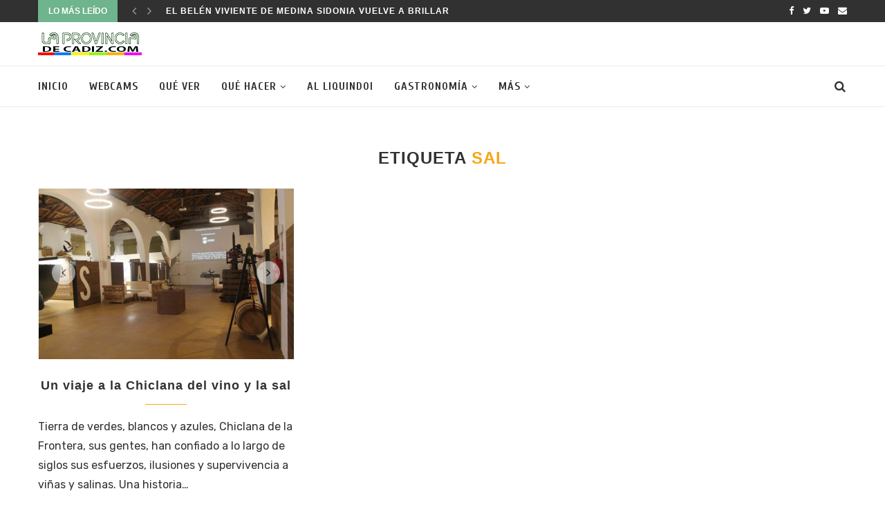

--- FILE ---
content_type: text/html; charset=UTF-8
request_url: https://www.laprovinciadecadiz.com/tag/sal/
body_size: 13453
content:
<!DOCTYPE html>
<html lang="es">
	<!-- Global site tag (gtag.js) - Google Analytics -->
<script async src="https://www.googletagmanager.com/gtag/js?id=UA-93008076-1"></script>
<script>
  window.dataLayer = window.dataLayer || [];
  function gtag(){dataLayer.push(arguments);}
  gtag('js', new Date());

  gtag('config', 'UA-93008076-1');
</script>


<head>
	<meta charset="UTF-8">
	<meta http-equiv="X-UA-Compatible" content="IE=edge">
	<meta name="viewport" content="width=device-width, initial-scale=1">
	<link rel="profile" href="http://gmpg.org/xfn/11" />
		<link rel="alternate" type="application/rss+xml" title="La provincia de Cádiz RSS Feed" href="https://www.laprovinciadecadiz.com/feed/" />
	<link rel="alternate" type="application/atom+xml" title="La provincia de Cádiz Atom Feed" href="https://www.laprovinciadecadiz.com/feed/atom/" />
	<link rel="pingback" href="https://www.laprovinciadecadiz.com/xmlrpc.php" />
	<!--[if lt IE 9]>
	<script src="https://www.laprovinciadecadiz.com/wp-content/themes/soledad/js/html5.js"></script>
	<![endif]-->
	<meta name='robots' content='max-image-preview:large' />

	<!-- This site is optimized with the Yoast SEO plugin v15.6.2 - https://yoast.com/wordpress/plugins/seo/ -->
	<title>Sal archivos - La provincia de Cádiz</title>
	<meta name="robots" content="index, follow, max-snippet:-1, max-image-preview:large, max-video-preview:-1" />
	<link rel="canonical" href="https://www.laprovinciadecadiz.com/tag/sal/" />
	<meta property="og:locale" content="es_ES" />
	<meta property="og:type" content="article" />
	<meta property="og:title" content="Sal archivos - La provincia de Cádiz" />
	<meta property="og:url" content="https://www.laprovinciadecadiz.com/tag/sal/" />
	<meta property="og:site_name" content="La provincia de Cádiz" />
	<meta name="twitter:card" content="summary_large_image" />
	<script type="application/ld+json" class="yoast-schema-graph">{"@context":"https://schema.org","@graph":[{"@type":"WebSite","@id":"https://www.laprovinciadecadiz.com/#website","url":"https://www.laprovinciadecadiz.com/","name":"La provincia de C\u00e1diz","description":"","potentialAction":[{"@type":"SearchAction","target":"https://www.laprovinciadecadiz.com/?s={search_term_string}","query-input":"required name=search_term_string"}],"inLanguage":"es"},{"@type":"CollectionPage","@id":"https://www.laprovinciadecadiz.com/tag/sal/#webpage","url":"https://www.laprovinciadecadiz.com/tag/sal/","name":"Sal archivos - La provincia de C\u00e1diz","isPartOf":{"@id":"https://www.laprovinciadecadiz.com/#website"},"inLanguage":"es","potentialAction":[{"@type":"ReadAction","target":["https://www.laprovinciadecadiz.com/tag/sal/"]}]}]}</script>
	<!-- / Yoast SEO plugin. -->


<link rel='dns-prefetch' href='//fonts.googleapis.com' />
<link rel='dns-prefetch' href='//s.w.org' />
<link rel="alternate" type="application/rss+xml" title="La provincia de Cádiz &raquo; Feed" href="https://www.laprovinciadecadiz.com/feed/" />
<link rel="alternate" type="application/rss+xml" title="La provincia de Cádiz &raquo; Feed de los comentarios" href="https://www.laprovinciadecadiz.com/comments/feed/" />
<link rel="alternate" type="application/rss+xml" title="La provincia de Cádiz &raquo; Etiqueta Sal del feed" href="https://www.laprovinciadecadiz.com/tag/sal/feed/" />
		<script type="text/javascript">
			window._wpemojiSettings = {"baseUrl":"https:\/\/s.w.org\/images\/core\/emoji\/13.1.0\/72x72\/","ext":".png","svgUrl":"https:\/\/s.w.org\/images\/core\/emoji\/13.1.0\/svg\/","svgExt":".svg","source":{"concatemoji":"https:\/\/www.laprovinciadecadiz.com\/wp-includes\/js\/wp-emoji-release.min.js?ver=5.8.4"}};
			!function(e,a,t){var n,r,o,i=a.createElement("canvas"),p=i.getContext&&i.getContext("2d");function s(e,t){var a=String.fromCharCode;p.clearRect(0,0,i.width,i.height),p.fillText(a.apply(this,e),0,0);e=i.toDataURL();return p.clearRect(0,0,i.width,i.height),p.fillText(a.apply(this,t),0,0),e===i.toDataURL()}function c(e){var t=a.createElement("script");t.src=e,t.defer=t.type="text/javascript",a.getElementsByTagName("head")[0].appendChild(t)}for(o=Array("flag","emoji"),t.supports={everything:!0,everythingExceptFlag:!0},r=0;r<o.length;r++)t.supports[o[r]]=function(e){if(!p||!p.fillText)return!1;switch(p.textBaseline="top",p.font="600 32px Arial",e){case"flag":return s([127987,65039,8205,9895,65039],[127987,65039,8203,9895,65039])?!1:!s([55356,56826,55356,56819],[55356,56826,8203,55356,56819])&&!s([55356,57332,56128,56423,56128,56418,56128,56421,56128,56430,56128,56423,56128,56447],[55356,57332,8203,56128,56423,8203,56128,56418,8203,56128,56421,8203,56128,56430,8203,56128,56423,8203,56128,56447]);case"emoji":return!s([10084,65039,8205,55357,56613],[10084,65039,8203,55357,56613])}return!1}(o[r]),t.supports.everything=t.supports.everything&&t.supports[o[r]],"flag"!==o[r]&&(t.supports.everythingExceptFlag=t.supports.everythingExceptFlag&&t.supports[o[r]]);t.supports.everythingExceptFlag=t.supports.everythingExceptFlag&&!t.supports.flag,t.DOMReady=!1,t.readyCallback=function(){t.DOMReady=!0},t.supports.everything||(n=function(){t.readyCallback()},a.addEventListener?(a.addEventListener("DOMContentLoaded",n,!1),e.addEventListener("load",n,!1)):(e.attachEvent("onload",n),a.attachEvent("onreadystatechange",function(){"complete"===a.readyState&&t.readyCallback()})),(n=t.source||{}).concatemoji?c(n.concatemoji):n.wpemoji&&n.twemoji&&(c(n.twemoji),c(n.wpemoji)))}(window,document,window._wpemojiSettings);
		</script>
		<style type="text/css">
img.wp-smiley,
img.emoji {
	display: inline !important;
	border: none !important;
	box-shadow: none !important;
	height: 1em !important;
	width: 1em !important;
	margin: 0 .07em !important;
	vertical-align: -0.1em !important;
	background: none !important;
	padding: 0 !important;
}
</style>
	<link rel='stylesheet' id='wp-block-library-css'  href='https://www.laprovinciadecadiz.com/wp-includes/css/dist/block-library/style.min.css?ver=5.8.4' type='text/css' media='all' />
<style id='wp-block-library-theme-inline-css' type='text/css'>
#start-resizable-editor-section{display:none}.wp-block-audio figcaption{color:#555;font-size:13px;text-align:center}.is-dark-theme .wp-block-audio figcaption{color:hsla(0,0%,100%,.65)}.wp-block-code{font-family:Menlo,Consolas,monaco,monospace;color:#1e1e1e;padding:.8em 1em;border:1px solid #ddd;border-radius:4px}.wp-block-embed figcaption{color:#555;font-size:13px;text-align:center}.is-dark-theme .wp-block-embed figcaption{color:hsla(0,0%,100%,.65)}.blocks-gallery-caption{color:#555;font-size:13px;text-align:center}.is-dark-theme .blocks-gallery-caption{color:hsla(0,0%,100%,.65)}.wp-block-image figcaption{color:#555;font-size:13px;text-align:center}.is-dark-theme .wp-block-image figcaption{color:hsla(0,0%,100%,.65)}.wp-block-pullquote{border-top:4px solid;border-bottom:4px solid;margin-bottom:1.75em;color:currentColor}.wp-block-pullquote__citation,.wp-block-pullquote cite,.wp-block-pullquote footer{color:currentColor;text-transform:uppercase;font-size:.8125em;font-style:normal}.wp-block-quote{border-left:.25em solid;margin:0 0 1.75em;padding-left:1em}.wp-block-quote cite,.wp-block-quote footer{color:currentColor;font-size:.8125em;position:relative;font-style:normal}.wp-block-quote.has-text-align-right{border-left:none;border-right:.25em solid;padding-left:0;padding-right:1em}.wp-block-quote.has-text-align-center{border:none;padding-left:0}.wp-block-quote.is-large,.wp-block-quote.is-style-large{border:none}.wp-block-search .wp-block-search__label{font-weight:700}.wp-block-group.has-background{padding:1.25em 2.375em;margin-top:0;margin-bottom:0}.wp-block-separator{border:none;border-bottom:2px solid;margin-left:auto;margin-right:auto;opacity:.4}.wp-block-separator:not(.is-style-wide):not(.is-style-dots){width:100px}.wp-block-separator.has-background:not(.is-style-dots){border-bottom:none;height:1px}.wp-block-separator.has-background:not(.is-style-wide):not(.is-style-dots){height:2px}.wp-block-table thead{border-bottom:3px solid}.wp-block-table tfoot{border-top:3px solid}.wp-block-table td,.wp-block-table th{padding:.5em;border:1px solid;word-break:normal}.wp-block-table figcaption{color:#555;font-size:13px;text-align:center}.is-dark-theme .wp-block-table figcaption{color:hsla(0,0%,100%,.65)}.wp-block-video figcaption{color:#555;font-size:13px;text-align:center}.is-dark-theme .wp-block-video figcaption{color:hsla(0,0%,100%,.65)}.wp-block-template-part.has-background{padding:1.25em 2.375em;margin-top:0;margin-bottom:0}#end-resizable-editor-section{display:none}
</style>
<link rel='stylesheet' id='penci-oswald-css'  href='//fonts.googleapis.com/css?family=Oswald%3A400&#038;display=swap&#038;ver=5.8.4' type='text/css' media='all' />
<link rel='stylesheet' id='penci-fonts-css'  href='//fonts.googleapis.com/css?family=PT+Serif%3A300%2C300italic%2C400%2C400italic%2C500%2C500italic%2C700%2C700italic%2C800%2C800italic%7CPlayfair+Display+SC%3A300%2C300italic%2C400%2C400italic%2C500%2C500italic%2C700%2C700italic%2C800%2C800italic%7CMontserrat%3A300%2C300italic%2C400%2C400italic%2C500%2C500italic%2C700%2C700italic%2C800%2C800italic%7CLucida+Sans+Unicode%3A300%2C300italic%2C400%2C400italic%2C500%2C500italic%2C700%2C700italic%2C800%2C800italic%7CRubik%3A300%2C300italic%2C400%2C400italic%2C500%2C500italic%2C700%2C700italic%2C800%2C800italic%7CCuprum%3A300%2C300italic%2C400%2C400italic%2C500%2C500italic%2C700%2C700italic%2C800%2C800italic%26subset%3Dlatin%2Ccyrillic%2Ccyrillic-ext%2Cgreek%2Cgreek-ext%2Clatin-ext&#038;display=swap&#038;ver=1.0' type='text/css' media='all' />
<link rel='stylesheet' id='penci_style-css'  href='https://www.laprovinciadecadiz.com/wp-content/themes/soledad/style.css?ver=7.3.6' type='text/css' media='all' />
<link rel='stylesheet' id='penci-font-awesomeold-css'  href='https://www.laprovinciadecadiz.com/wp-content/themes/soledad/css/font-awesome.4.7.0.min.css?ver=4.7.0' type='text/css' media='all' />
<link rel='stylesheet' id='penci-font-iconmoon-css'  href='https://www.laprovinciadecadiz.com/wp-content/themes/soledad/css/iconmoon.css?ver=1.0' type='text/css' media='all' />
<link rel='stylesheet' id='penci-font-iweather-css'  href='https://www.laprovinciadecadiz.com/wp-content/themes/soledad/css/weather-icon.css?ver=2.0' type='text/css' media='all' />
<link rel='stylesheet' id='fwduvp-css'  href='https://www.laprovinciadecadiz.com/wp-content/plugins/fwduvp95/css/fwduvp.css?ver=9.5' type='text/css' media='all' />
<script type='text/javascript' src='https://www.laprovinciadecadiz.com/wp-includes/js/jquery/jquery.min.js?ver=3.6.0' id='jquery-core-js'></script>
<script type='text/javascript' src='https://www.laprovinciadecadiz.com/wp-includes/js/jquery/jquery-migrate.min.js?ver=3.3.2' id='jquery-migrate-js'></script>
<link rel="https://api.w.org/" href="https://www.laprovinciadecadiz.com/wp-json/" /><link rel="alternate" type="application/json" href="https://www.laprovinciadecadiz.com/wp-json/wp/v2/tags/107" /><link rel="EditURI" type="application/rsd+xml" title="RSD" href="https://www.laprovinciadecadiz.com/xmlrpc.php?rsd" />
<link rel="wlwmanifest" type="application/wlwmanifest+xml" href="https://www.laprovinciadecadiz.com/wp-includes/wlwmanifest.xml" /> 
<meta name="generator" content="WordPress 5.8.4" />
	<style type="text/css">
																													</style>
	<style type="text/css">
																											</style>
<script>var portfolioDataJs = portfolioDataJs || [];</script><style type="text/css">		#main .bbp-login-form .bbp-submit-wrapper button[type="submit"],
		h1, h2, h3, h4, h5, h6, h2.penci-heading-video, #navigation .menu li a, .penci-photo-2-effect figcaption h2, .headline-title, a.penci-topbar-post-title, #sidebar-nav .menu li a, .penci-slider .pencislider-container .pencislider-content .pencislider-title, .penci-slider
		.pencislider-container .pencislider-content .pencislider-button,
		.author-quote span, .penci-more-link a.more-link, .penci-post-share-box .dt-share, .post-share a .dt-share, .author-content h5, .post-pagination h5, .post-box-title, .penci-countdown .countdown-amount, .penci-countdown .countdown-period, .penci-pagination a, .penci-pagination .disable-url, ul.footer-socials li a span,
		.penci-button,.widget input[type="submit"],.penci-user-logged-in .penci-user-action-links a, .widget button[type="submit"], .penci-sidebar-content .widget-title, #respond h3.comment-reply-title span, .widget-social.show-text a span, .footer-widget-wrapper .widget .widget-title,.penci-user-logged-in .penci-user-action-links a,
		.container.penci-breadcrumb span, .container.penci-breadcrumb span a, .penci-container-inside.penci-breadcrumb span, .penci-container-inside.penci-breadcrumb span a, .container.penci-breadcrumb span, .container.penci-breadcrumb span a, .error-404 .go-back-home a, .post-entry .penci-portfolio-filter ul li a, .penci-portfolio-filter ul li a, .portfolio-overlay-content .portfolio-short .portfolio-title a, .home-featured-cat-content .magcat-detail h3 a, .post-entry blockquote cite,
		.post-entry blockquote .author, .tags-share-box.hide-tags.page-share .share-title, .widget ul.side-newsfeed li .side-item .side-item-text h4 a, .thecomment .comment-text span.author, .thecomment .comment-text span.author a, .post-comments span.reply a, #respond h3, #respond label, .wpcf7 label, #respond #submit,
		div.wpforms-container .wpforms-form.wpforms-form .wpforms-field-label,div.wpforms-container .wpforms-form.wpforms-form input[type=submit], div.wpforms-container .wpforms-form.wpforms-form button[type=submit], div.wpforms-container .wpforms-form.wpforms-form .wpforms-page-button,
		.wpcf7 input[type="submit"], .widget_wysija input[type="submit"], .archive-box span,
		.archive-box h1, .gallery .gallery-caption, .contact-form input[type=submit], ul.penci-topbar-menu > li a, div.penci-topbar-menu > ul > li a, .featured-style-29 .penci-featured-slider-button a, .pencislider-container .pencislider-content .pencislider-title, .pencislider-container
		.pencislider-content .pencislider-button, ul.homepage-featured-boxes .penci-fea-in.boxes-style-3 h4 span span, .pencislider-container .pencislider-content .pencislider-button, .woocommerce div.product .woocommerce-tabs .panel #respond .comment-reply-title, .penci-recipe-index-wrap .penci-index-more-link a, .penci-menu-hbg .menu li a, #sidebar-nav .menu li a, .penci-readmore-btn.penci-btn-make-button a,
		.bos_searchbox_widget_class #flexi_searchbox h1, .bos_searchbox_widget_class #flexi_searchbox h2, .bos_searchbox_widget_class #flexi_searchbox h3, .bos_searchbox_widget_class #flexi_searchbox h4,
		.bos_searchbox_widget_class #flexi_searchbox #b_searchboxInc .b_submitButton_wrapper .b_submitButton:hover, .bos_searchbox_widget_class #flexi_searchbox #b_searchboxInc .b_submitButton_wrapper .b_submitButton,
		.penci-featured-cat-seemore.penci-btn-make-button a, .penci-menu-hbg-inner .penci-hbg_sitetitle { font-family: "Lucida Sans Unicode", "Lucida Grande", sans-serif; font-weight: normal; }
		.featured-style-29 .penci-featured-slider-button a, #bbpress-forums #bbp-search-form .button{ font-weight: bold; }
					#main #bbpress-forums .bbp-login-form fieldset.bbp-form select, #main #bbpress-forums .bbp-login-form .bbp-form input[type="password"], #main #bbpress-forums .bbp-login-form .bbp-form input[type="text"],
		body, textarea, #respond textarea, .widget input[type="text"], .widget input[type="email"], .widget input[type="date"], .widget input[type="number"], .wpcf7 textarea, .mc4wp-form input, #respond input,
		div.wpforms-container .wpforms-form.wpforms-form input[type=date], div.wpforms-container .wpforms-form.wpforms-form input[type=datetime], div.wpforms-container .wpforms-form.wpforms-form input[type=datetime-local], div.wpforms-container .wpforms-form.wpforms-form input[type=email], div.wpforms-container .wpforms-form.wpforms-form input[type=month], div.wpforms-container .wpforms-form.wpforms-form input[type=number], div.wpforms-container .wpforms-form.wpforms-form input[type=password], div.wpforms-container .wpforms-form.wpforms-form input[type=range], div.wpforms-container .wpforms-form.wpforms-form input[type=search], div.wpforms-container .wpforms-form.wpforms-form input[type=tel], div.wpforms-container .wpforms-form.wpforms-form input[type=text], div.wpforms-container .wpforms-form.wpforms-form input[type=time], div.wpforms-container .wpforms-form.wpforms-form input[type=url], div.wpforms-container .wpforms-form.wpforms-form input[type=week], div.wpforms-container .wpforms-form.wpforms-form select, div.wpforms-container .wpforms-form.wpforms-form textarea,
		.wpcf7 input, #searchform input.search-input, ul.homepage-featured-boxes .penci-fea-in
		h4, .widget.widget_categories ul li span.category-item-count, .about-widget .about-me-heading, .widget ul.side-newsfeed li .side-item .side-item-text .side-item-meta { font-family: 'Rubik', sans-serif; }
		p { line-height: 1.8; }
						#navigation .menu li a, .penci-menu-hbg .menu li a, #sidebar-nav .menu li a { font-family: 'Cuprum', sans-serif; font-weight: normal; }
		.penci-hide-tagupdated{ display: none !important; }
					.header-slogan .header-slogan-text { font-size:15px; }
				body, .widget ul li a{ font-size: 16px; }
		.widget ul li, .post-entry, p, .post-entry p { font-size: 16px; line-height: 1.8; }
				h1, h2, h3, h4, h5, h6, #sidebar-nav .menu li a, #navigation .menu li a, a.penci-topbar-post-title, .penci-slider .pencislider-container .pencislider-content .pencislider-title, .penci-slider .pencislider-container .pencislider-content .pencislider-button,
		.headline-title, .author-quote span, .penci-more-link a.more-link, .author-content h5, .post-pagination h5, .post-box-title, .penci-countdown .countdown-amount, .penci-countdown .countdown-period, .penci-pagination a, .penci-pagination .disable-url, ul.footer-socials li a span,
		.penci-sidebar-content .widget-title, #respond h3.comment-reply-title span, .widget-social.show-text a span, .footer-widget-wrapper .widget .widget-title, .error-404 .go-back-home a, .home-featured-cat-content .magcat-detail h3 a, .post-entry blockquote cite, .pencislider-container .pencislider-content .pencislider-title, .pencislider-container
		.pencislider-content .pencislider-button, .post-entry blockquote .author, .tags-share-box.hide-tags.page-share .share-title, .widget ul.side-newsfeed li .side-item .side-item-text h4 a, .thecomment .comment-text span.author, .thecomment .comment-text span.author a, #respond h3, #respond label, .wpcf7 label,
		div.wpforms-container .wpforms-form.wpforms-form .wpforms-field-label,div.wpforms-container .wpforms-form.wpforms-form input[type=submit], div.wpforms-container .wpforms-form.wpforms-form button[type=submit], div.wpforms-container .wpforms-form.wpforms-form .wpforms-page-button,
		#respond #submit, .wpcf7 input[type="submit"], .widget_wysija input[type="submit"], .archive-box span,
		.archive-box h1, .gallery .gallery-caption, .widget input[type="submit"],.penci-button, #main .bbp-login-form .bbp-submit-wrapper button[type="submit"], .widget button[type="submit"], .contact-form input[type=submit], ul.penci-topbar-menu > li a, div.penci-topbar-menu > ul > li a, .penci-recipe-index-wrap .penci-index-more-link a, #bbpress-forums #bbp-search-form .button, .penci-menu-hbg .menu li a, #sidebar-nav .menu li a, .penci-readmore-btn.penci-btn-make-button a, .penci-featured-cat-seemore.penci-btn-make-button a, .penci-menu-hbg-inner .penci-hbg_sitetitle { font-weight: 700; }
						.featured-area .penci-image-holder, .featured-area .penci-slider4-overlay, .featured-area .penci-slide-overlay .overlay-link, .featured-style-29 .featured-slider-overlay, .penci-slider38-overlay{ border-radius: ; -webkit-border-radius: ; }
		.penci-featured-content-right:before{ border-top-right-radius: ; border-bottom-right-radius: ; }
		.penci-flat-overlay .penci-slide-overlay .penci-mag-featured-content:before{ border-bottom-left-radius: ; border-bottom-right-radius: ; }
				.container-single .post-image{ border-radius: ; -webkit-border-radius: ; }
				.penci-mega-thumbnail .penci-image-holder{ border-radius: ; -webkit-border-radius: ; }
				#navigation .menu li a, .penci-menu-hbg .menu li a, #sidebar-nav .menu li a { font-weight: bolder; }
									#header .inner-header .container { padding:15px 0; }
	
						.penci-page-header h1 { text-transform: none; }
				.wp-caption p.wp-caption-text, .penci-featured-caption { position: static; background: none; padding: 11px 0 0; color: #888; }
		.wp-caption:hover p.wp-caption-text, .post-image:hover .penci-featured-caption{ opacity: 1; transform: none; -webkit-transform: none; }
					
			.penci-menuhbg-toggle:hover .lines-button:after, .penci-menuhbg-toggle:hover .penci-lines:before, .penci-menuhbg-toggle:hover .penci-lines:after,.tags-share-box.tags-share-box-s2 .post-share-plike,.penci-video_playlist .penci-playlist-title,.pencisc-column-2.penci-video_playlist
		.penci-video-nav .playlist-panel-item, .pencisc-column-1.penci-video_playlist .penci-video-nav .playlist-panel-item,.penci-video_playlist .penci-custom-scroll::-webkit-scrollbar-thumb, .pencisc-button, .post-entry .pencisc-button, .penci-dropcap-box, .penci-dropcap-circle{ background: #f5a816; }
		a, .post-entry .penci-portfolio-filter ul li a:hover, .penci-portfolio-filter ul li a:hover, .penci-portfolio-filter ul li.active a, .post-entry .penci-portfolio-filter ul li.active a, .penci-countdown .countdown-amount, .archive-box h1, .post-entry a, .container.penci-breadcrumb span a:hover, .post-entry blockquote:before, .post-entry blockquote cite, .post-entry blockquote .author, .wpb_text_column blockquote:before, .wpb_text_column blockquote cite, .wpb_text_column blockquote .author, .penci-pagination a:hover, ul.penci-topbar-menu > li a:hover, div.penci-topbar-menu > ul > li a:hover, .penci-recipe-heading a.penci-recipe-print,.penci-review-metas .penci-review-btnbuy, .main-nav-social a:hover, .widget-social .remove-circle a:hover i, .penci-recipe-index .cat > a.penci-cat-name, #bbpress-forums li.bbp-body ul.forum li.bbp-forum-info a:hover, #bbpress-forums li.bbp-body ul.topic li.bbp-topic-title a:hover, #bbpress-forums li.bbp-body ul.forum li.bbp-forum-info .bbp-forum-content a, #bbpress-forums li.bbp-body ul.topic p.bbp-topic-meta a, #bbpress-forums .bbp-breadcrumb a:hover, #bbpress-forums .bbp-forum-freshness a:hover, #bbpress-forums .bbp-topic-freshness a:hover, #buddypress ul.item-list li div.item-title a, #buddypress ul.item-list li h4 a, #buddypress .activity-header a:first-child, #buddypress .comment-meta a:first-child, #buddypress .acomment-meta a:first-child, div.bbp-template-notice a:hover, .penci-menu-hbg .menu li a .indicator:hover, .penci-menu-hbg .menu li a:hover, #sidebar-nav .menu li a:hover, .penci-rlt-popup .rltpopup-meta .rltpopup-title:hover, .penci-video_playlist .penci-video-playlist-item .penci-video-title:hover, .penci_list_shortcode li:before, .penci-dropcap-box-outline, .penci-dropcap-circle-outline, .penci-dropcap-regular, .penci-dropcap-bold{ color: #f5a816; }
		.penci-home-popular-post ul.slick-dots li button:hover, .penci-home-popular-post ul.slick-dots li.slick-active button, .post-entry blockquote .author span:after, .error-image:after, .error-404 .go-back-home a:after, .penci-header-signup-form, .woocommerce span.onsale, .woocommerce #respond input#submit:hover, .woocommerce a.button:hover, .woocommerce button.button:hover, .woocommerce input.button:hover, .woocommerce nav.woocommerce-pagination ul li span.current, .woocommerce div.product .entry-summary div[itemprop="description"]:before, .woocommerce div.product .entry-summary div[itemprop="description"] blockquote .author span:after, .woocommerce div.product .woocommerce-tabs #tab-description blockquote .author span:after, .woocommerce #respond input#submit.alt:hover, .woocommerce a.button.alt:hover, .woocommerce button.button.alt:hover, .woocommerce input.button.alt:hover, #top-search.shoping-cart-icon > a > span, #penci-demobar .buy-button, #penci-demobar .buy-button:hover, .penci-recipe-heading a.penci-recipe-print:hover,.penci-review-metas .penci-review-btnbuy:hover, .penci-review-process span, .penci-review-score-total, #navigation.menu-style-2 ul.menu ul:before, #navigation.menu-style-2 .menu ul ul:before, .penci-go-to-top-floating, .post-entry.blockquote-style-2 blockquote:before, #bbpress-forums #bbp-search-form .button, #bbpress-forums #bbp-search-form .button:hover, .wrapper-boxed .bbp-pagination-links span.current, #bbpress-forums #bbp_reply_submit:hover, #bbpress-forums #bbp_topic_submit:hover,#main .bbp-login-form .bbp-submit-wrapper button[type="submit"]:hover, #buddypress .dir-search input[type=submit], #buddypress .groups-members-search input[type=submit], #buddypress button:hover, #buddypress a.button:hover, #buddypress a.button:focus, #buddypress input[type=button]:hover, #buddypress input[type=reset]:hover, #buddypress ul.button-nav li a:hover, #buddypress ul.button-nav li.current a, #buddypress div.generic-button a:hover, #buddypress .comment-reply-link:hover, #buddypress input[type=submit]:hover, #buddypress div.pagination .pagination-links .current, #buddypress div.item-list-tabs ul li.selected a, #buddypress div.item-list-tabs ul li.current a, #buddypress div.item-list-tabs ul li a:hover, #buddypress table.notifications thead tr, #buddypress table.notifications-settings thead tr, #buddypress table.profile-settings thead tr, #buddypress table.profile-fields thead tr, #buddypress table.wp-profile-fields thead tr, #buddypress table.messages-notices thead tr, #buddypress table.forum thead tr, #buddypress input[type=submit] { background-color: #f5a816; }
		.penci-pagination ul.page-numbers li span.current, #comments_pagination span { color: #fff; background: #f5a816; border-color: #f5a816; }
		.footer-instagram h4.footer-instagram-title > span:before, .woocommerce nav.woocommerce-pagination ul li span.current, .penci-pagination.penci-ajax-more a.penci-ajax-more-button:hover, .penci-recipe-heading a.penci-recipe-print:hover,.penci-review-metas .penci-review-btnbuy:hover, .home-featured-cat-content.style-14 .magcat-padding:before, .wrapper-boxed .bbp-pagination-links span.current, #buddypress .dir-search input[type=submit], #buddypress .groups-members-search input[type=submit], #buddypress button:hover, #buddypress a.button:hover, #buddypress a.button:focus, #buddypress input[type=button]:hover, #buddypress input[type=reset]:hover, #buddypress ul.button-nav li a:hover, #buddypress ul.button-nav li.current a, #buddypress div.generic-button a:hover, #buddypress .comment-reply-link:hover, #buddypress input[type=submit]:hover, #buddypress div.pagination .pagination-links .current, #buddypress input[type=submit], #searchform.penci-hbg-search-form input.search-input:hover, #searchform.penci-hbg-search-form input.search-input:focus, .penci-dropcap-box-outline, .penci-dropcap-circle-outline { border-color: #f5a816; }
		.woocommerce .woocommerce-error, .woocommerce .woocommerce-info, .woocommerce .woocommerce-message { border-top-color: #f5a816; }
		.penci-slider ol.penci-control-nav li a.penci-active, .penci-slider ol.penci-control-nav li a:hover, .penci-related-carousel .owl-dot.active span, .penci-owl-carousel-slider .owl-dot.active span{ border-color: #f5a816; background-color: #f5a816; }
		.woocommerce .woocommerce-message:before, .woocommerce form.checkout table.shop_table .order-total .amount, .woocommerce ul.products li.product .price ins, .woocommerce ul.products li.product .price, .woocommerce div.product p.price ins, .woocommerce div.product span.price ins, .woocommerce div.product p.price, .woocommerce div.product .entry-summary div[itemprop="description"] blockquote:before, .woocommerce div.product .woocommerce-tabs #tab-description blockquote:before, .woocommerce div.product .entry-summary div[itemprop="description"] blockquote cite, .woocommerce div.product .entry-summary div[itemprop="description"] blockquote .author, .woocommerce div.product .woocommerce-tabs #tab-description blockquote cite, .woocommerce div.product .woocommerce-tabs #tab-description blockquote .author, .woocommerce div.product .product_meta > span a:hover, .woocommerce div.product .woocommerce-tabs ul.tabs li.active, .woocommerce ul.cart_list li .amount, .woocommerce ul.product_list_widget li .amount, .woocommerce table.shop_table td.product-name a:hover, .woocommerce table.shop_table td.product-price span, .woocommerce table.shop_table td.product-subtotal span, .woocommerce-cart .cart-collaterals .cart_totals table td .amount, .woocommerce .woocommerce-info:before, .woocommerce div.product span.price, .penci-container-inside.penci-breadcrumb span a:hover { color: #f5a816; }
		.standard-content .penci-more-link.penci-more-link-button a.more-link, .penci-readmore-btn.penci-btn-make-button a, .penci-featured-cat-seemore.penci-btn-make-button a{ background-color: #f5a816; color: #fff; }
		.penci-vernav-toggle:before{ border-top-color: #f5a816; color: #fff; }
																																						#navigation .menu li a:hover, #navigation .menu li.current-menu-item > a, #navigation .menu > li.current_page_item > a, #navigation .menu li:hover > a, #navigation .menu > li.current-menu-ancestor > a, #navigation .menu > li.current-menu-item > a { color:  #f5a816; }
		#navigation ul.menu > li > a:before, #navigation .menu > ul > li > a:before { background: #f5a816; }
												#navigation .penci-megamenu .penci-mega-child-categories a.cat-active, #navigation .menu .penci-megamenu .penci-mega-child-categories a:hover, #navigation .menu .penci-megamenu .penci-mega-latest-posts .penci-mega-post a:hover { color: #f5a816; }
		#navigation .penci-megamenu .penci-mega-thumbnail .mega-cat-name { background: #f5a816; }
					#top-search .search-click{ font-size: 17px; }
						#navigation ul.menu > li > a, #navigation .menu > ul > li > a { font-size: 16px; }
															#navigation .menu .sub-menu li a:hover, #navigation .menu .sub-menu li.current-menu-item > a, #navigation .sub-menu li:hover > a { color:  #f5a816; }
				#navigation.menu-style-2 ul.menu ul:before, #navigation.menu-style-2 .menu ul ul:before { background-color: #f5a816; }
														.penci-header-signup-form { padding-top: px; }
	.penci-header-signup-form { padding-bottom: px; }
			.penci-header-signup-form { background-color: #f5a816; }
												.header-social a:hover i, .main-nav-social a:hover, .penci-menuhbg-toggle:hover .lines-button:after, .penci-menuhbg-toggle:hover .penci-lines:before, .penci-menuhbg-toggle:hover .penci-lines:after {   color: #f5a816; }
									#sidebar-nav .menu li a:hover, .header-social.sidebar-nav-social a:hover i, #sidebar-nav .menu li a .indicator:hover, #sidebar-nav .menu .sub-menu li a .indicator:hover{ color: #f5a816; }
		#sidebar-nav-logo:before{ background-color: #f5a816; }
							.penci-slide-overlay .overlay-link, .penci-slider38-overlay { opacity: ; }
	.penci-item-mag:hover .penci-slide-overlay .overlay-link, .featured-style-38 .item:hover .penci-slider38-overlay { opacity: ; }
	.penci-featured-content .featured-slider-overlay { opacity: ; }
										.featured-style-29 .featured-slider-overlay { opacity: ; }
																					.penci-grid li .item h2 a, .penci-masonry .item-masonry h2 a, .grid-mixed .mixed-detail h2 a, .overlay-header-box .overlay-title a { text-transform: none; }
						.penci-grid .cat a.penci-cat-name, .penci-masonry .cat a.penci-cat-name { color: #f5a816; }
		.penci-grid .cat a.penci-cat-name:after, .penci-masonry .cat a.penci-cat-name:after { border-color: #f5a816; }
					.penci-post-share-box a.liked, .penci-post-share-box a:hover { color: #f5a816; }
						.overlay-post-box-meta .overlay-share a:hover, .overlay-author a:hover, .penci-grid .standard-content-special .format-post-box .dt-special a:hover, .grid-post-box-meta span a:hover, .grid-post-box-meta span a.comment-link:hover, .penci-grid .standard-content-special .author-quote span, .penci-grid .standard-content-special .format-post-box .post-format-icon i, .grid-mixed .penci-post-box-meta .penci-box-meta a:hover { color: #f5a816; }
		.penci-grid .standard-content-special .author-quote span:before, .penci-grid .standard-content-special .author-quote span:after, .grid-header-box:after, .list-post .header-list-style:after { background-color: #f5a816; }
		.penci-grid .post-box-meta span:after, .penci-masonry .post-box-meta span:after { border-color: #f5a816; }
		.penci-readmore-btn.penci-btn-make-button a{ background-color: #f5a816; color: #fff; }
			.penci-grid li.typography-style .overlay-typography { opacity: ; }
	.penci-grid li.typography-style:hover .overlay-typography { opacity: ; }
					.penci-grid li.typography-style .item .main-typography h2 a:hover { color: #f5a816; }
					.penci-grid li.typography-style .grid-post-box-meta span a:hover { color: #f5a816; }
							.overlay-header-box .cat > a.penci-cat-name:hover { color: #f5a816; }
									
		
					.penci-sidebar-content.style-7 .penci-border-arrow .inner-arrow:before, .penci-sidebar-content.style-9 .penci-border-arrow .inner-arrow:before { background-color: #f5a816; }
									.penci-video_playlist .penci-video-playlist-item .penci-video-title:hover,.widget ul.side-newsfeed li .side-item .side-item-text h4 a:hover, .widget a:hover, .penci-sidebar-content .widget-social a:hover span, .widget-social a:hover span, .penci-tweets-widget-content .icon-tweets, .penci-tweets-widget-content .tweet-intents a, .penci-tweets-widget-content
		.tweet-intents span:after, .widget-social.remove-circle a:hover i , #wp-calendar tbody td a:hover, .penci-video_playlist .penci-video-playlist-item .penci-video-title:hover{ color: #f5a816; }
		.widget .tagcloud a:hover, .widget-social a:hover i, .widget input[type="submit"]:hover,.penci-user-logged-in .penci-user-action-links a:hover,.penci-button:hover, .widget button[type="submit"]:hover { color: #fff; background-color: #f5a816; border-color: #f5a816; }
		.about-widget .about-me-heading:before { border-color: #f5a816; }
		.penci-tweets-widget-content .tweet-intents-inner:before, .penci-tweets-widget-content .tweet-intents-inner:after, .pencisc-column-1.penci-video_playlist .penci-video-nav .playlist-panel-item, .penci-video_playlist .penci-custom-scroll::-webkit-scrollbar-thumb, .penci-video_playlist .penci-playlist-title { background-color: #f5a816; }
		.penci-owl-carousel.penci-tweets-slider .owl-dots .owl-dot.active span, .penci-owl-carousel.penci-tweets-slider .owl-dots .owl-dot:hover span { border-color: #f5a816; background-color: #f5a816; }
														#footer-copyright * { font-style: normal; }
												.footer-subscribe .widget .mc4wp-form input[type="submit"]:hover { background-color: #f5a816; }
						#widget-area { background-color: #f5f5f5; }
											.footer-widget-wrapper .penci-tweets-widget-content .icon-tweets, .footer-widget-wrapper .penci-tweets-widget-content .tweet-intents a, .footer-widget-wrapper .penci-tweets-widget-content .tweet-intents span:after, .footer-widget-wrapper .widget ul.side-newsfeed li .side-item
		.side-item-text h4 a:hover, .footer-widget-wrapper .widget a:hover, .footer-widget-wrapper .widget-social a:hover span, .footer-widget-wrapper a:hover, .footer-widget-wrapper .widget-social.remove-circle a:hover i { color: #f5a816; }
		.footer-widget-wrapper .widget .tagcloud a:hover, .footer-widget-wrapper .widget-social a:hover i, .footer-widget-wrapper .mc4wp-form input[type="submit"]:hover, .footer-widget-wrapper .widget input[type="submit"]:hover,.footer-widget-wrapper .penci-user-logged-in .penci-user-action-links a:hover, .footer-widget-wrapper .widget button[type="submit"]:hover { color: #fff; background-color: #f5a816; border-color: #f5a816; }
		.footer-widget-wrapper .about-widget .about-me-heading:before { border-color: #f5a816; }
		.footer-widget-wrapper .penci-tweets-widget-content .tweet-intents-inner:before, .footer-widget-wrapper .penci-tweets-widget-content .tweet-intents-inner:after { background-color: #f5a816; }
		.footer-widget-wrapper .penci-owl-carousel.penci-tweets-slider .owl-dots .owl-dot.active span, .footer-widget-wrapper .penci-owl-carousel.penci-tweets-slider .owl-dots .owl-dot:hover span {  border-color: #f5a816;  background: #f5a816;  }
					ul.footer-socials li a:hover i { background-color: #f5a816; border-color: #f5a816; }
						ul.footer-socials li a:hover span { color: #f5a816; }
				.footer-socials-section { border-color: #212121; }
					#footer-section { background-color: #111111; }
					#footer-section .footer-menu li a:hover { color: #f5a816; }
							.penci-go-to-top-floating { background-color: #f5a816; }
					#footer-section a { color: #f5a816; }
				.container-single .penci-standard-cat .cat > a.penci-cat-name { color: #196d02; }
		.container-single .penci-standard-cat .cat:before, .container-single .penci-standard-cat .cat:after { background-color: #196d02; }
				.container-single .single-post-title { text-transform: none; letter-spacing: 1px; }
				@media only screen and (min-width: 769px){  .container-single .single-post-title { font-size: 30px; }  }
		
	
					.post-entry h1, .wpb_text_column h1, .elementor-text-editor h1, .woocommerce .page-description h1 { font-size: 24px; }
										.container-single .single-post-title { letter-spacing: 0; }
				.container-single .cat a.penci-cat-name { text-transform: uppercase; }
							.container-single .post-pagination h5 { text-transform: none; letter-spacing: 0; }
					.container-single .item-related h3 a { text-transform: none; letter-spacing: 0; }
							.container-single .post-share a:hover, .container-single .post-share a.liked, .page-share .post-share a:hover { color: #f5a816; }
				.tags-share-box.tags-share-box-2_3 .post-share .count-number-like,
		.post-share .count-number-like { color: #f5a816; }
		
				.comment-content a, .container-single .post-entry a, .container-single .format-post-box .dt-special a:hover, .container-single .author-quote span, .container-single .author-post span a:hover, .post-entry blockquote:before, .post-entry blockquote cite, .post-entry blockquote .author, .wpb_text_column blockquote:before, .wpb_text_column blockquote cite, .wpb_text_column blockquote .author, .post-pagination a:hover, .author-content h5 a:hover, .author-content .author-social:hover, .item-related h3 a:hover, .container-single .format-post-box .post-format-icon i, .container.penci-breadcrumb.single-breadcrumb span a:hover, .penci_list_shortcode li:before, .penci-dropcap-box-outline, .penci-dropcap-circle-outline, .penci-dropcap-regular, .penci-dropcap-bold{ color: #f5a816; }
		.container-single .standard-content-special .format-post-box, ul.slick-dots li button:hover, ul.slick-dots li.slick-active button, .penci-dropcap-box-outline, .penci-dropcap-circle-outline { border-color: #f5a816; }
		ul.slick-dots li button:hover, ul.slick-dots li.slick-active button, #respond h3.comment-reply-title span:before, #respond h3.comment-reply-title span:after, .post-box-title:before, .post-box-title:after, .container-single .author-quote span:before, .container-single .author-quote
		span:after, .post-entry blockquote .author span:after, .post-entry blockquote .author span:before, .post-entry ul li:before, #respond #submit:hover,
		div.wpforms-container .wpforms-form.wpforms-form input[type=submit]:hover, div.wpforms-container .wpforms-form.wpforms-form button[type=submit]:hover, div.wpforms-container .wpforms-form.wpforms-form .wpforms-page-button:hover,
		.wpcf7 input[type="submit"]:hover, .widget_wysija input[type="submit"]:hover, .post-entry.blockquote-style-2 blockquote:before,.tags-share-box.tags-share-box-s2 .post-share-plike, .penci-dropcap-box, .penci-dropcap-circle {  background-color: #f5a816; }
		.container-single .post-entry .post-tags a:hover { color: #fff; border-color: #f5a816; background-color: #f5a816; }
						.post-entry a, .container-single .post-entry a{ color: #f5a816; }
																									.penci-rlt-popup .rltpopup-meta .rltpopup-title:hover{ color: #f5a816; }
																		
		
									.home-featured-cat-content .mag-photo .mag-overlay-photo { opacity: ; }
	.home-featured-cat-content .mag-photo:hover .mag-overlay-photo { opacity: ; }
													.inner-item-portfolio:hover .penci-portfolio-thumbnail a:after { opacity: ; }
												
	
			penci-login-register input[type="submit"], #respond #submit, .wpcf7 input[type="submit"], .widget_wysija input[type="submit"] {background-color: #111111 ; color: #ffffff}

.embed-container {
    position: relative;
    padding-bottom: 56.25%;
    height: 0;
    overflow: hidden;
}
.embed-container iframe {
    position: absolute;
    top:0;
    left: 0;
    width: 100%;
    height: 100%;
}
																														.penci-block-vc .style-7.penci-border-arrow .inner-arrow:before, .penci-block-vc.style-9 .penci-border-arrow .inner-arrow:before { background-color: #f5a816; }
															
		
	</style><script>
var penciBlocksArray=[];
var portfolioDataJs = portfolioDataJs || [];var PENCILOCALCACHE = {};
		(function () {
				"use strict";
		
				PENCILOCALCACHE = {
					data: {},
					remove: function ( ajaxFilterItem ) {
						delete PENCILOCALCACHE.data[ajaxFilterItem];
					},
					exist: function ( ajaxFilterItem ) {
						return PENCILOCALCACHE.data.hasOwnProperty( ajaxFilterItem ) && PENCILOCALCACHE.data[ajaxFilterItem] !== null;
					},
					get: function ( ajaxFilterItem ) {
						return PENCILOCALCACHE.data[ajaxFilterItem];
					},
					set: function ( ajaxFilterItem, cachedData ) {
						PENCILOCALCACHE.remove( ajaxFilterItem );
						PENCILOCALCACHE.data[ajaxFilterItem] = cachedData;
					}
				};
			}
		)();function penciBlock() {
		    this.atts_json = '';
		    this.content = '';
		}</script>
<script type="application/ld+json">{
    "@context": "https:\/\/schema.org\/",
    "@type": "organization",
    "@id": "#organization",
    "logo": {
        "@type": "ImageObject",
        "url": "https:\/\/www.laprovinciadecadiz.com\/wp-content\/uploads\/2020\/10\/Logo-Liveincam-provincia-150-CADIZ.png"
    },
    "url": "https:\/\/www.laprovinciadecadiz.com\/",
    "name": "La provincia de C\u00e1diz",
    "description": ""
}</script><script type="application/ld+json">{
    "@context": "https:\/\/schema.org\/",
    "@type": "WebSite",
    "name": "La provincia de C\u00e1diz",
    "alternateName": "",
    "url": "https:\/\/www.laprovinciadecadiz.com\/"
}</script><script type="application/ld+json">{
    "@context": "https:\/\/schema.org\/",
    "@type": "BreadcrumbList",
    "itemListElement": [
        {
            "@type": "ListItem",
            "position": 1,
            "item": {
                "@id": "https:\/\/www.laprovinciadecadiz.com",
                "name": "Inicio"
            }
        },
        {
            "@type": "ListItem",
            "position": 2,
            "item": {
                "@id": "https:\/\/www.laprovinciadecadiz.com\/tag\/sal\/",
                "name": "Sal"
            }
        }
    ]
}</script><style type="text/css">.recentcomments a{display:inline !important;padding:0 !important;margin:0 !important;}</style><meta name="generator" content="Powered by WPBakery Page Builder - drag and drop page builder for WordPress."/>
<noscript><style> .wpb_animate_when_almost_visible { opacity: 1; }</style></noscript><script>
    if (!document.querySelector("meta[name='viewport")) {
        var vpMeta = document.createElement('meta');
        vpMeta.name = "viewport";
        vpMeta.content = "width=device-width, initial-scale=1.0";
        document.getElementsByTagName('head')[0].appendChild(vpMeta);
    }
</script>	
<script defer id="videoowall" data-id="ab6ba983bdf18a3b7a959384bdb60e2a418e3313ea24314f3756941636dbc526" data-cfasync="false"  src="https://static.videoo.tv/ab6ba983bdf18a3b7a959384bdb60e2a418e3313ea24314f3756941636dbc526.js"></script>
	
</head>

<body class="archive tag tag-sal tag-107 wpb-js-composer js-comp-ver-6.4.1 vc_responsive">
	<a id="close-sidebar-nav" class="header-3"><i class="penci-faicon fa fa-close" ></i></a>
	<nav id="sidebar-nav" class="header-3" role="navigation" itemscope itemtype="https://schema.org/SiteNavigationElement">

					<div id="sidebar-nav-logo">
															<a href="https://www.laprovinciadecadiz.com/"><img class="penci-lazy" src="https://www.laprovinciadecadiz.com/wp-content/themes/soledad/images/penci-holder.png" data-src="https://www.laprovinciadecadiz.com/wp-content/uploads/2020/10/Logo-Liveincam-provincia-150-CADIZ.png" alt="La provincia de Cádiz" /></a>
												</div>
		
					<div class="header-social sidebar-nav-social">
				<div class="inner-header-social">
			<a href="https://www.facebook.com/www.laprovinciadecadiz" rel="nofollow" target="_blank"><i class="penci-faicon fa fa-facebook" ></i></a>
				<a href="https://twitter.com/laprovindecadiz" rel="nofollow" target="_blank"><i class="penci-faicon fa fa-twitter" ></i></a>
										<a href="https://www.youtube.com/channel/UCrld1lvfWnwP0k2Esm9PAgA" rel="nofollow" target="_blank"><i class="penci-faicon fa fa-youtube-play" ></i></a>
				<a href="contacto@laprovinciadecadiz.com"><i class="penci-faicon fa fa-envelope" ></i></a>
																														</div>			</div>
		
		<ul id="menu-menu" class="menu"><li id="menu-item-20" class="menu-item menu-item-type-custom menu-item-object-custom menu-item-home menu-item-20"><a href="https://www.laprovinciadecadiz.com">Inicio</a></li>
<li id="menu-item-4534" class="menu-item menu-item-type-post_type menu-item-object-page menu-item-4534"><a href="https://www.laprovinciadecadiz.com/webcams/">Webcams</a></li>
<li id="menu-item-386" class="menu-item menu-item-type-post_type menu-item-object-page menu-item-386"><a href="https://www.laprovinciadecadiz.com/que-ver-en-la-provincia-de-cadiz/">Qué ver</a></li>
<li id="menu-item-3016" class="menu-item menu-item-type-custom menu-item-object-custom menu-item-has-children menu-item-3016"><a href="#">Qué hacer</a>
<ul class="sub-menu">
	<li id="menu-item-1922" class="menu-item menu-item-type-post_type menu-item-object-page menu-item-1922"><a href="https://www.laprovinciadecadiz.com/eventos-en-la-provincia-de-cadiz/">Eventos</a></li>
	<li id="menu-item-3008" class="menu-item menu-item-type-post_type menu-item-object-page menu-item-3008"><a href="https://www.laprovinciadecadiz.com/rutas/">Rutas</a></li>
	<li id="menu-item-3013" class="menu-item menu-item-type-post_type menu-item-object-page menu-item-3013"><a href="https://www.laprovinciadecadiz.com/planes/">Planes</a></li>
</ul>
</li>
<li id="menu-item-4793" class="menu-item menu-item-type-post_type menu-item-object-page menu-item-4793"><a href="https://www.laprovinciadecadiz.com/al-liquindoi/">Al liquindoi</a></li>
<li id="menu-item-3067" class="menu-item menu-item-type-custom menu-item-object-custom menu-item-has-children menu-item-3067"><a href="#">Gastronomía</a>
<ul class="sub-menu">
	<li id="menu-item-4026" class="menu-item menu-item-type-post_type menu-item-object-page menu-item-4026"><a href="https://www.laprovinciadecadiz.com/recetas/">Recetas</a></li>
	<li id="menu-item-3069" class="menu-item menu-item-type-post_type menu-item-object-page menu-item-3069"><a href="https://www.laprovinciadecadiz.com/actualidad-gastronomica/">Actualidad gastronómica</a></li>
	<li id="menu-item-3068" class="menu-item menu-item-type-post_type menu-item-object-page menu-item-3068"><a href="https://www.laprovinciadecadiz.com/productos/">Productos</a></li>
	<li id="menu-item-3194" class="menu-item menu-item-type-post_type menu-item-object-page menu-item-3194"><a href="https://www.laprovinciadecadiz.com/chefs-gaditanos/">Chefs gaditanos</a></li>
	<li id="menu-item-3070" class="menu-item menu-item-type-post_type menu-item-object-page menu-item-3070"><a href="https://www.laprovinciadecadiz.com/vinos-de-la-provincia-de-cadiz/">Vinos</a></li>
</ul>
</li>
<li id="menu-item-16" class="menu-item menu-item-type-post_type menu-item-object-page menu-item-has-children menu-item-16"><a href="https://www.laprovinciadecadiz.com/our-blog/">Más</a>
<ul class="sub-menu">
	<li id="menu-item-3868" class="menu-item menu-item-type-post_type menu-item-object-page menu-item-3868"><a href="https://www.laprovinciadecadiz.com/noticias/">Noticias</a></li>
	<li id="menu-item-1307" class="menu-item menu-item-type-post_type menu-item-object-page menu-item-1307"><a href="https://www.laprovinciadecadiz.com/asi-fue/">Así fue</a></li>
	<li id="menu-item-4054" class="menu-item menu-item-type-post_type menu-item-object-page menu-item-4054"><a href="https://www.laprovinciadecadiz.com/sabias-que/">Sabías que…</a></li>
	<li id="menu-item-3022" class="menu-item menu-item-type-post_type menu-item-object-page menu-item-3022"><a href="https://www.laprovinciadecadiz.com/videos-de-la-provincia-de-cadiz/">Vídeos</a></li>
	<li id="menu-item-1149" class="menu-item menu-item-type-post_type menu-item-object-page menu-item-1149"><a href="https://www.laprovinciadecadiz.com/especiales/">Especiales</a></li>
</ul>
</li>
</ul>	</nav>
<div class="wrapper-boxed header-style-header-3">
<div class="penci-header-wrap"><div class="penci-top-bar">
	<div class="container">
		<div class="penci-headline" role="navigation" itemscope itemtype="https://schema.org/SiteNavigationElement">
										<span class="headline-title">Lo más leído</span>
										<div class="penci-topbar-social">
					<div class="inner-header-social">
			<a href="https://www.facebook.com/www.laprovinciadecadiz" rel="nofollow" target="_blank"><i class="penci-faicon fa fa-facebook" ></i></a>
				<a href="https://twitter.com/laprovindecadiz" rel="nofollow" target="_blank"><i class="penci-faicon fa fa-twitter" ></i></a>
										<a href="https://www.youtube.com/channel/UCrld1lvfWnwP0k2Esm9PAgA" rel="nofollow" target="_blank"><i class="penci-faicon fa fa-youtube-play" ></i></a>
				<a href="contacto@laprovinciadecadiz.com"><i class="penci-faicon fa fa-envelope" ></i></a>
																														</div>				</div>
											<div class="penci-owl-carousel penci-owl-carousel-slider penci-headline-posts" data-auto="true" data-autotime="3000" data-speed="200">
													<div>
								<a class="penci-topbar-post-title" href="https://www.laprovinciadecadiz.com/el-belen-de-medina-sidonia-vuelve-a-brillar/">El Belén viviente de Medina Sidonia vuelve a brillar</a>
							</div>
													<div>
								<a class="penci-topbar-post-title" href="https://www.laprovinciadecadiz.com/sabes-que-la-primera-barrita-energetica-tiene-su-origen-en-medina-sidonia/">¿Sabes en qué pueblo de la provincia de Cádiz se...</a>
							</div>
													<div>
								<a class="penci-topbar-post-title" href="https://www.laprovinciadecadiz.com/espectacular-y-milagroso-rescate-en-la-sierra-de-cadiz/">Espectacular y milagroso rescate en la Sierra de Cádiz</a>
							</div>
													<div>
								<a class="penci-topbar-post-title" href="https://www.laprovinciadecadiz.com/tarifa-la-perla-mas-meridional-de-la-provincia-de-cadiz-y-europa/">Así es Tarifa, la perla más meridional de la provincia...</a>
							</div>
													<div>
								<a class="penci-topbar-post-title" href="https://www.laprovinciadecadiz.com/la-provincia-de-cadiz-afronta-un-calendario-historico-de-zambombas/">Guía de zambombas en la provincia de Cádiz (fechas y...</a>
							</div>
													<div>
								<a class="penci-topbar-post-title" href="https://www.laprovinciadecadiz.com/algar-celebra-la-iv-feria-de-la-matanza-del-cerdo/">Algar celebra la IV Feria de la &#8216;Matanza del Cerdo&#8217;</a>
							</div>
													<div>
								<a class="penci-topbar-post-title" href="https://www.laprovinciadecadiz.com/cuando-se-celebran-los-20-belenes-vivientes-de-la-provincia-de-cadiz-guia-de-belenes/">¿Cuándo se celebran los 20 Belenes Vivientes de la Provincia...</a>
							</div>
													<div>
								<a class="penci-topbar-post-title" href="https://www.laprovinciadecadiz.com/sabes-que-puedes-hacer-y-comer-en-las-jornadas-micologicas-y-ruta-de-la-seta-de-benalup/">¿Sabes qué puedes hacer y comer en las Jornadas Micológicas...</a>
							</div>
													<div>
								<a class="penci-topbar-post-title" href="https://www.laprovinciadecadiz.com/sabes-que-belenes-vivientes-de-la-sierra-de-cadiz-se-celebran-manana/">¿Sabes qué belenes vivientes de la Sierra de Cádiz se...</a>
							</div>
													<div>
								<a class="penci-topbar-post-title" href="https://www.laprovinciadecadiz.com/el-tombolo-de-trafalgar-se-une-al-parque-natural-de-la-brena-y-marismas-del-barbate/">El Tómbolo de Trafalgar se une al Parque Natural de...</a>
							</div>
													<div>
								<a class="penci-topbar-post-title" href="https://www.laprovinciadecadiz.com/orden-de-actuacion-del-concurso-del-carnaval-de-cadiz-2026/">Orden de actuación del concurso del Carnaval de Cádiz 2026</a>
							</div>
													<div>
								<a class="penci-topbar-post-title" href="https://www.laprovinciadecadiz.com/benalup-casas-viejas-abre-manana-las-puertas-de-la-iv-feria-de-la-perdiz/">Benalup-Casas Viejas abre este fin de semana las puertas de...</a>
							</div>
													<div>
								<a class="penci-topbar-post-title" href="https://www.laprovinciadecadiz.com/el-bosque-revivira-su-lucha-contra-napoleon/">El Bosque revivirá su lucha contra Napoléon</a>
							</div>
													<div>
								<a class="penci-topbar-post-title" href="https://www.laprovinciadecadiz.com/cadiz-la-unica-ciudad-de-espana-presente-en-la-guia-de-lonely-planet-para-2026/">Cádiz, la única ciudad de España presente en la guía...</a>
							</div>
													<div>
								<a class="penci-topbar-post-title" href="https://www.laprovinciadecadiz.com/museo-historico-de-villamartin/">Museo histórico de Villamartín</a>
							</div>
													<div>
								<a class="penci-topbar-post-title" href="https://www.laprovinciadecadiz.com/el-peculiar-duelo-sobre-la-provincia-de-cadiz-entre-climent-y-tabatadze/">El peculiar «duelo» sobre la provincia de Cádiz entre Climent...</a>
							</div>
													<div>
								<a class="penci-topbar-post-title" href="https://www.laprovinciadecadiz.com/jerez-es-elegida-capital-espanola-de-la-gastronomia-2026/">Jerez es elegida Capital Española de la Gastronomía 2026</a>
							</div>
													<div>
								<a class="penci-topbar-post-title" href="https://www.laprovinciadecadiz.com/prado-del-rey-el-destino-mas-dulce-de-la-sierra-de-cadiz/">Prado del Rey, el destino más dulce de la Sierra...</a>
							</div>
													<div>
								<a class="penci-topbar-post-title" href="https://www.laprovinciadecadiz.com/la-segunda-mejor-patata-de-espana-2025-es-de-sanlucar-de-barrameda/">La segunda mejor patata de España 2025 es de Sanlúcar...</a>
							</div>
													<div>
								<a class="penci-topbar-post-title" href="https://www.laprovinciadecadiz.com/zahara-de-la-sierra-ante-su-recreacion-historica-toma-de-la-villa/">Zahara de la Sierra, ante su Recreación histórica Toma De...</a>
							</div>
											</div>
									</div>
	</div>
</div><header id="header" class="header-header-3 has-bottom-line" itemscope="itemscope" itemtype="https://schema.org/WPHeader">
			<div class="inner-header penci-header-second">
			<div class="container align-left-logo has-banner">
				<div id="logo">
					<a href="https://www.laprovinciadecadiz.com"><img src="https://www.laprovinciadecadiz.com/wp-content/uploads/2020/10/Logo-Liveincam-provincia-150-CADIZ.png" alt="La provincia de Cádiz"/></a>									</div>

														<div class="header-banner header-style-3">
						<!-- div for laprovinciadecadiz_top -->
<div id='laprovinciadecadiz_top'></div>
<!-- End div for laprovinciadecadiz_top -->											</div>
							</div>
		</div>
						<nav id="navigation" class="header-layout-bottom header-3 menu-style-1" role="navigation" itemscope itemtype="https://schema.org/SiteNavigationElement">
			<div class="container">
				<div class="button-menu-mobile header-3"><i class="penci-faicon fa fa-bars" ></i></div>
				<ul id="menu-menu-1" class="menu"><li class="menu-item menu-item-type-custom menu-item-object-custom menu-item-home menu-item-20"><a href="https://www.laprovinciadecadiz.com">Inicio</a></li>
<li class="menu-item menu-item-type-post_type menu-item-object-page menu-item-4534"><a href="https://www.laprovinciadecadiz.com/webcams/">Webcams</a></li>
<li class="menu-item menu-item-type-post_type menu-item-object-page menu-item-386"><a href="https://www.laprovinciadecadiz.com/que-ver-en-la-provincia-de-cadiz/">Qué ver</a></li>
<li class="menu-item menu-item-type-custom menu-item-object-custom menu-item-has-children menu-item-3016"><a href="#">Qué hacer</a>
<ul class="sub-menu">
	<li class="menu-item menu-item-type-post_type menu-item-object-page menu-item-1922"><a href="https://www.laprovinciadecadiz.com/eventos-en-la-provincia-de-cadiz/">Eventos</a></li>
	<li class="menu-item menu-item-type-post_type menu-item-object-page menu-item-3008"><a href="https://www.laprovinciadecadiz.com/rutas/">Rutas</a></li>
	<li class="menu-item menu-item-type-post_type menu-item-object-page menu-item-3013"><a href="https://www.laprovinciadecadiz.com/planes/">Planes</a></li>
</ul>
</li>
<li class="menu-item menu-item-type-post_type menu-item-object-page menu-item-4793"><a href="https://www.laprovinciadecadiz.com/al-liquindoi/">Al liquindoi</a></li>
<li class="menu-item menu-item-type-custom menu-item-object-custom menu-item-has-children menu-item-3067"><a href="#">Gastronomía</a>
<ul class="sub-menu">
	<li class="menu-item menu-item-type-post_type menu-item-object-page menu-item-4026"><a href="https://www.laprovinciadecadiz.com/recetas/">Recetas</a></li>
	<li class="menu-item menu-item-type-post_type menu-item-object-page menu-item-3069"><a href="https://www.laprovinciadecadiz.com/actualidad-gastronomica/">Actualidad gastronómica</a></li>
	<li class="menu-item menu-item-type-post_type menu-item-object-page menu-item-3068"><a href="https://www.laprovinciadecadiz.com/productos/">Productos</a></li>
	<li class="menu-item menu-item-type-post_type menu-item-object-page menu-item-3194"><a href="https://www.laprovinciadecadiz.com/chefs-gaditanos/">Chefs gaditanos</a></li>
	<li class="menu-item menu-item-type-post_type menu-item-object-page menu-item-3070"><a href="https://www.laprovinciadecadiz.com/vinos-de-la-provincia-de-cadiz/">Vinos</a></li>
</ul>
</li>
<li class="menu-item menu-item-type-post_type menu-item-object-page menu-item-has-children menu-item-16"><a href="https://www.laprovinciadecadiz.com/our-blog/">Más</a>
<ul class="sub-menu">
	<li class="menu-item menu-item-type-post_type menu-item-object-page menu-item-3868"><a href="https://www.laprovinciadecadiz.com/noticias/">Noticias</a></li>
	<li class="menu-item menu-item-type-post_type menu-item-object-page menu-item-1307"><a href="https://www.laprovinciadecadiz.com/asi-fue/">Así fue</a></li>
	<li class="menu-item menu-item-type-post_type menu-item-object-page menu-item-4054"><a href="https://www.laprovinciadecadiz.com/sabias-que/">Sabías que…</a></li>
	<li class="menu-item menu-item-type-post_type menu-item-object-page menu-item-3022"><a href="https://www.laprovinciadecadiz.com/videos-de-la-provincia-de-cadiz/">Vídeos</a></li>
	<li class="menu-item menu-item-type-post_type menu-item-object-page menu-item-1149"><a href="https://www.laprovinciadecadiz.com/especiales/">Especiales</a></li>
</ul>
</li>
</ul><div id="top-search" class="dfdf">
	<a class="search-click"><i class="penci-faicon fa fa-search" ></i></a>
	<div class="show-search">
		<form role="search" method="get" id="searchform" action="https://www.laprovinciadecadiz.com/">
    <div>
		<input type="text" class="search-input" placeholder="Escribe aquí y pulsa enter" name="s" id="s" />
	 </div>
</form>		<a class="search-click close-search"><i class="penci-faicon fa fa-close" ></i></a>
	</div>
</div>				
			</div>
		</nav><!-- End Navigation -->
			
</header>
<!-- end #header --></div>
	
	<div class="container">
		<div id="main" class="penci-layout-grid penci-main-sticky-sidebar">
			<div class="theiaStickySidebar">
				<div class="archive-box">
					<div class="title-bar">
						<span>Etiqueta </span>						<h1>Sal</h1>
					</div>
				</div>

				
				
									<ul class="penci-wrapper-data penci-grid"><li class="grid-style">
	<article id="post-455" class="item hentry">
												<div class="thumbnail">
					<div class="penci-owl-carousel penci-owl-carousel-slider penci-nav-visible" data-auto="true">
						
														
															<figure class="penci-image-holder penci-lazy" alt="Un viaje a la Chiclana del vino y la sal" data-src="https://www.laprovinciadecadiz.com/wp-content/uploads/2020/10/20-10-18-Museo-Vino-y-Sal-01-585x390.jpg">
								</figure>
													
														
															<figure class="penci-image-holder penci-lazy" alt="Un viaje a la Chiclana del vino y la sal" data-src="https://www.laprovinciadecadiz.com/wp-content/uploads/2020/10/20-10-18-Museo-Vino-y-Sal-02-585x390.jpg">
								</figure>
													
														
															<figure class="penci-image-holder penci-lazy" alt="Un viaje a la Chiclana del vino y la sal" data-src="https://www.laprovinciadecadiz.com/wp-content/uploads/2020/10/20-10-18-Museo-Vino-y-Sal-08-585x390.jpg">
								</figure>
													
														
															<figure class="penci-image-holder penci-lazy" alt="Un viaje a la Chiclana del vino y la sal" data-src="https://www.laprovinciadecadiz.com/wp-content/uploads/2020/10/20-10-18-Museo-Vino-y-Sal-13-585x390.jpg">
								</figure>
													
														
															<figure class="penci-image-holder penci-lazy" alt="Un viaje a la Chiclana del vino y la sal" data-src="https://www.laprovinciadecadiz.com/wp-content/uploads/2020/10/20-10-18-Museo-Vino-y-Sal-12-585x390.jpg">
								</figure>
													
														
															<figure class="penci-image-holder penci-lazy" alt="Un viaje a la Chiclana del vino y la sal" data-src="https://www.laprovinciadecadiz.com/wp-content/uploads/2020/10/20-10-18-Museo-Vino-y-Sal-11-585x390.jpg">
								</figure>
													
														
															<figure class="penci-image-holder penci-lazy" alt="Un viaje a la Chiclana del vino y la sal" data-src="https://www.laprovinciadecadiz.com/wp-content/uploads/2020/10/20-10-18-Museo-Vino-y-Sal-10-585x390.jpg">
								</figure>
													
														
															<figure class="penci-image-holder penci-lazy" alt="Un viaje a la Chiclana del vino y la sal" data-src="https://www.laprovinciadecadiz.com/wp-content/uploads/2020/10/20-10-18-Museo-Vino-y-Sal-09-585x390.jpg">
								</figure>
													
														
															<figure class="penci-image-holder penci-lazy" alt="Un viaje a la Chiclana del vino y la sal" data-src="https://www.laprovinciadecadiz.com/wp-content/uploads/2020/10/20-10-18-Museo-Vino-y-Sal-07-585x390.jpg">
								</figure>
													
														
															<figure class="penci-image-holder penci-lazy" alt="Un viaje a la Chiclana del vino y la sal" data-src="https://www.laprovinciadecadiz.com/wp-content/uploads/2020/10/20-10-18-Museo-Vino-y-Sal-06-585x390.jpg">
								</figure>
													
														
															<figure class="penci-image-holder penci-lazy" alt="Un viaje a la Chiclana del vino y la sal" data-src="https://www.laprovinciadecadiz.com/wp-content/uploads/2020/10/20-10-18-Museo-Vino-y-Sal-05-585x390.jpg">
								</figure>
													
														
															<figure class="penci-image-holder penci-lazy" alt="Un viaje a la Chiclana del vino y la sal" data-src="https://www.laprovinciadecadiz.com/wp-content/uploads/2020/10/20-10-18-Museo-Vino-y-Sal-04-585x390.jpg">
								</figure>
													
														
															<figure class="penci-image-holder penci-lazy" alt="Un viaje a la Chiclana del vino y la sal" data-src="https://www.laprovinciadecadiz.com/wp-content/uploads/2020/10/20-10-18-Museo-Vino-y-Sal-03-585x390.jpg">
								</figure>
																		</div>
				</div>
			
		
		<div class="grid-header-box">
			
			<h2 class="penci-entry-title entry-title grid-title"><a href="https://www.laprovinciadecadiz.com/un-viaje-a-la-chiclana-del-vino-y-la-sal/">Un viaje a la Chiclana del vino y la sal</a></h2>
					<div class="penci-hide-tagupdated">
			<span class="author-italic author vcard">Por <a class="url fn n" href="https://www.laprovinciadecadiz.com/author/admin/">admin</a></span>
			<time class="entry-date published" datetime="2021-10-01T12:02:40+00:00">1 octubre  2021</time>		</div>
							</div>

					<div class="item-content entry-content">
				<p>Tierra de verdes, blancos y azules, Chiclana de la Frontera, sus gentes, han confiado a lo largo de siglos sus esfuerzos, ilusiones y supervivencia a viñas y salinas. Una historia&hellip;</p>
			</div>
		
		
					<div class="penci-post-box-meta penci-post-box-grid">
				<div class="penci-post-share-box">
					<a class="penci-post-like" data-post_id="455" title="Like" data-like="Like" data-unlike="Unlike"><i class="penci-faicon fa fa-heart-o" ></i><span class="dt-share">0</span></a>					<a class="post-share-item post-share-facebook" target="_blank" rel="nofollow" href="https://www.facebook.com/sharer/sharer.php?u=https://www.laprovinciadecadiz.com/un-viaje-a-la-chiclana-del-vino-y-la-sal/"><i class="penci-faicon fa fa-facebook" ></i><span class="dt-share">Facebook</span></a><a class="post-share-item post-share-twitter" target="_blank" rel="nofollow" href="https://twitter.com/intent/tweet?text=Check%20out%20this%20article:%20Un%20viaje%20a%20la%20Chiclana%20del%20vino%20y%20la%20sal%20-%20https://www.laprovinciadecadiz.com/un-viaje-a-la-chiclana-del-vino-y-la-sal/"><i class="penci-faicon fa fa-twitter" ></i><span class="dt-share">Twitter</span></a><a class="post-share-item post-share-whatsapp" target="_blank" rel="nofollow" href="https://api.whatsapp.com/send?text=Un%20viaje%20a%20la%20Chiclana%20del%20vino%20y%20la%20sal %0A%0A https%3A%2F%2Fwww.laprovinciadecadiz.com%2Fun-viaje-a-la-chiclana-del-vino-y-la-sal%2F"><i class="penci-faicon fa fa-whatsapp" ></i><span class="dt-share">Whatsapp</span></a><a class="post-share-item post-share-email" target="_blank" rel="nofollow" href="mailto:?subject=Un%20viaje%20a%20la%20Chiclana%20del%20vino%20y%20la%20sal&#038;BODY=https://www.laprovinciadecadiz.com/un-viaje-a-la-chiclana-del-vino-y-la-sal/"><i class="penci-faicon fa fa-envelope" ></i><span class="dt-share">Email</span></a>				</div>
			</div>
			</article>
</li></ul>				<div class="penci-pagination penci-ajax-more penci-ajax-arch penci-infinite-scroll">
			<a class="penci-ajax-more-button" data-mes="No hay más artículos" data-layout="grid" data-number="6" data-offset="10" data-from="customize" data-template="no-sidebar" data-archivetype="tag" data-archivevalue="107">
				<span class="ajax-more-text">Cargar más</span>
				<span class="ajaxdot"></span><i class="penci-faicon fa fa-refresh" ></i>			</a>
		</div>
						
				
			</div>
		</div>

		<!-- END CONTAINER -->
</div>

<div class="clear-footer"></div>

<div class="container penci-google-adsense penci-google-adsense-footer"><script async src="https://pagead2.googlesyndication.com/pagead/js/adsbygoogle.js"></script>
<!-- PROVINCIA 970x90 sobre articulos -->
<ins class="adsbygoogle"
     style="display:inline-block;width:970px;height:90px"
     data-ad-client="ca-pub-7488604254640510"
     data-ad-slot="7279993021"></ins>
<script>
     (adsbygoogle = window.adsbygoogle || []).push({});
</script></div>



<footer id="footer-section" class="penci-footer-social-media penci-lazy footer-social-remove-circle" itemscope itemtype="https://schema.org/WPFooter">
	<div class="container">
					<div class="footer-socials-section">
				<ul class="footer-socials">
											<li><a href="https://www.facebook.com/www.laprovinciadecadiz" rel="nofollow" target="_blank"><i class="penci-faicon fa fa-facebook" ></i><span>Facebook</span></a></li>
																<li><a href="https://twitter.com/laprovindecadiz" rel="nofollow" target="_blank"><i class="penci-faicon fa fa-twitter" ></i><span>Twitter</span></a></li>
																																														<li><a href="https://www.youtube.com/channel/UCrld1lvfWnwP0k2Esm9PAgA" rel="nofollow" target="_blank"><i class="penci-faicon fa fa-youtube-play" ></i><span>Youtube</span></a></li>
																<li><a href="contacto@laprovinciadecadiz.com"><i class="penci-faicon fa fa-envelope" ></i><span>Email</span></a></li>
																																																																																																																																																										</ul>
			</div>
				<div class="penci-flag-rlt-popup"></div>					<div class="footer-logo-copyright footer-not-logo">
				
				
									<div id="footer-copyright">
						<p>@2023. Todos los derechos reservados.  Se prohíbe el uso de cualquier contenido sin autorización expresa de https://www.laprovinciadecadiz.com
    
contacto@laprovinciadecadiz.com</p>
					</div>
													<div class="go-to-top-parent"><a href="#" class="go-to-top"><span><i class="penci-faicon fa fa-angle-up" ></i> <br>Volver arriba</span></a></div>
							</div>
							<div class="penci-go-to-top-floating"><i class="penci-faicon fa fa-angle-up" ></i></div>
			</div>
</footer>

</div><!-- End .wrapper-boxed -->

<div id="fb-root"></div>
<script type='text/javascript' src='https://www.laprovinciadecadiz.com/wp-content/plugins/penci-recipe/js/jquery.rateyo.min.js?ver=2.4' id='jquery-recipe-rateyo-js'></script>
<script type='text/javascript' id='penci_rateyo-js-extra'>
/* <![CDATA[ */
var PENCI = {"ajaxUrl":"https:\/\/www.laprovinciadecadiz.com\/wp-admin\/admin-ajax.php","nonce":"222b8c4095"};
/* ]]> */
</script>
<script type='text/javascript' src='https://www.laprovinciadecadiz.com/wp-content/plugins/penci-recipe/js/rating_recipe.js?ver=2.4' id='penci_rateyo-js'></script>
<script type='text/javascript' src='https://www.laprovinciadecadiz.com/wp-content/plugins/penci-review/js/jquery.easypiechart.min.js?ver=1.0' id='jquery-penci-piechart-js'></script>
<script type='text/javascript' src='https://www.laprovinciadecadiz.com/wp-content/plugins/penci-review/js/review.js?ver=1.0' id='jquery-penci-review-js'></script>
<script type='text/javascript' src='https://www.laprovinciadecadiz.com/wp-content/themes/soledad/js/libs-script.min.js?ver=7.3.6' id='penci-libs-js-js'></script>
<script type='text/javascript' id='main-scripts-js-extra'>
/* <![CDATA[ */
var ajax_var_more = {"url":"https:\/\/www.laprovinciadecadiz.com\/wp-admin\/admin-ajax.php","nonce":"222b8c4095","errorPass":"<p class=\"message message-error\">Password does not match the confirm password<\/p>","login":"Direcci\u00f3n de email","password":"Contrase\u00f1a"};
/* ]]> */
</script>
<script type='text/javascript' src='https://www.laprovinciadecadiz.com/wp-content/themes/soledad/js/main.js?ver=7.3.6' id='main-scripts-js'></script>
<script type='text/javascript' id='penci_ajax_like_post-js-extra'>
/* <![CDATA[ */
var ajax_var = {"url":"https:\/\/www.laprovinciadecadiz.com\/wp-admin\/admin-ajax.php","nonce":"222b8c4095","errorPass":"<p class=\"message message-error\">Password does not match the confirm password<\/p>","login":"Direcci\u00f3n de email","password":"Contrase\u00f1a"};
/* ]]> */
</script>
<script type='text/javascript' src='https://www.laprovinciadecadiz.com/wp-content/themes/soledad/js/post-like.js?ver=7.3.6' id='penci_ajax_like_post-js'></script>
<script type='text/javascript' id='penci_ajax_archive_more_scroll-js-extra'>
/* <![CDATA[ */
var SOLEDADLOCALIZE = {"url":"https:\/\/www.laprovinciadecadiz.com\/wp-admin\/admin-ajax.php","nonce":"222b8c4095","errorPass":"<p class=\"message message-error\">Password does not match the confirm password<\/p>","login":"Direcci\u00f3n de email","password":"Contrase\u00f1a"};
/* ]]> */
</script>
<script type='text/javascript' src='https://www.laprovinciadecadiz.com/wp-content/themes/soledad/js/archive-more-post.js?ver=1.0' id='penci_ajax_archive_more_scroll-js'></script>
<script type='text/javascript' src='https://www.laprovinciadecadiz.com/wp-content/plugins/fwduvp95/js/FWDUVP.js?ver=9.5' id='fwduvp-js'></script>
<script type='text/javascript' src='https://www.laprovinciadecadiz.com/wp-includes/js/wp-embed.min.js?ver=5.8.4' id='wp-embed-js'></script>

UA-93008076-1
</body>
</html>

--- FILE ---
content_type: text/html; charset=utf-8
request_url: https://www.google.com/recaptcha/api2/aframe
body_size: 266
content:
<!DOCTYPE HTML><html><head><meta http-equiv="content-type" content="text/html; charset=UTF-8"></head><body><script nonce="EprOv33vRgCvA-5jeA9pdQ">/** Anti-fraud and anti-abuse applications only. See google.com/recaptcha */ try{var clients={'sodar':'https://pagead2.googlesyndication.com/pagead/sodar?'};window.addEventListener("message",function(a){try{if(a.source===window.parent){var b=JSON.parse(a.data);var c=clients[b['id']];if(c){var d=document.createElement('img');d.src=c+b['params']+'&rc='+(localStorage.getItem("rc::a")?sessionStorage.getItem("rc::b"):"");window.document.body.appendChild(d);sessionStorage.setItem("rc::e",parseInt(sessionStorage.getItem("rc::e")||0)+1);localStorage.setItem("rc::h",'1766645122622');}}}catch(b){}});window.parent.postMessage("_grecaptcha_ready", "*");}catch(b){}</script></body></html>

--- FILE ---
content_type: text/javascript
request_url: https://www.laprovinciadecadiz.com/wp-content/plugins/fwduvp95/js/FWDUVP.js?ver=9.5
body_size: 152871
content:
(function(e){var t=function(e,o,s,n,i,a,d,r,l,u,_,c,p){'use strict';var h=this,b=t.prototype;h.icon_img=o,h.useHEX=_,h.nBC=c,h.sBC=p,h.borderNColor_str=a,h.borderSColor_str=d,h.adsBackgroundPath_str=r,h.position_str=i,h.textNormalColor_str=l,h.textSelectedColor_str=u,h.text_str=n,h.iconOverPath_str=s,h.totalWidth=215,h.totalHeight=64,h.fontSize=12,h.isMbl=FWDUVPUtils.isMobile,h.hasPointerEvent_bl=FWDUVPUtils.hasPointerEvent,h.init=function(){h.setOverflow("visible"),h.setupMainContainers(),h.hide(!1,!0)},h.setupMainContainers=function(){h.main_do=new FWDUVPDisplayObject("div"),h.main_do.hasTransform3d_bl=!1,h.main_do.hasTransform2d_bl=!1,h.main_do.setBackfaceVisibility(),h.bk_do=new FWDUVPDisplayObject("div"),h.bk_do.getStyle().background="url('"+h.adsBackgroundPath_str+"')",h.text_do=new FWDUVPDisplayObject("div"),h.text_do.screen.className="UVP-skip",h.text_do.hasTransform3d_bl=!1,h.text_do.hasTransform2d_bl=!1,h.text_do.setBackfaceVisibility(),h.text_do.setOverflow("visible"),h.text_do.getStyle().display="inline",h.text_do.getStyle().fontFamily="Arial",h.text_do.getStyle().fontSize="22px",h.text_do.getStyle().whiteSpace="nowrap",h.text_do.getStyle().color=h.textNormalColor_str,h.text_do.getStyle().fontSmoothing="antialiased",h.text_do.getStyle().webkitFontSmoothing="antialiased",h.text_do.getStyle().textRendering="optimizeLegibility",h.thumbHolder_do=new FWDUVPDisplayObject("div"),h.thumbHolder_do.setWidth(h.totalHeight-8),h.thumbHolder_do.setHeight(h.totalHeight-8),h.thumbHolder_do.setX(h.totalWidth-h.thumbHolder_do.w-4),h.thumbHolder_do.setY(4),h.border_do=new FWDUVPDisplayObject("div"),h.border_do.getStyle().border="1px solid "+h.borderNColor_str+"",h.border_do.setButtonMode(!0),h.main_do.setWidth(h.totalWidth),h.main_do.setHeight(h.totalHeight),h.bk_do.setWidth(h.totalWidth),h.bk_do.setHeight(h.totalHeight),"left"==h.position_str?(h.border_do.setX(-1),h.border_do.setWidth(h.totalWidth-1),h.border_do.setHeight(h.totalHeight-2)):(h.border_do.setWidth(h.totalWidth),h.border_do.setHeight(h.totalHeight-2)),h.setWidth(h.totalWidth),h.setHeight(h.totalHeight),h.useHEX?(h.icon_do=new FWDUVPDisplayObject("div"),h.icon_do.setWidth(h.icon_img.width),h.icon_do.setHeight(h.icon_img.height),h.icon_do_canvas=FWDUVPUtils.getCanvasWithModifiedColor(h.icon_img,h.nBC).canvas,h.icon_do.screen.appendChild(h.icon_do_canvas)):(h.icon_do=new FWDUVPDisplayObject("img"),h.icon_do.setScreen(h.icon_img),h.icon_do.setWidth(h.icon_img.width),h.icon_do.setHeight(h.icon_img.height)),h.iconS_img=new Image,h.iconS_img.src=h.iconOverPath_str,h.useHEX?(h.iconS_do=new FWDUVPDisplayObject("div"),h.iconS_do.setWidth(h.icon_do.w),h.iconS_do.setHeight(h.icon_do.h),h.iconS_img.onload=function(){h.iconS_do_canvas=FWDUVPUtils.getCanvasWithModifiedColor(h.iconS_img,h.sBC).canvas,h.iconS_do.screen.appendChild(h.iconS_do_canvas)}):(h.iconS_do=new FWDUVPDisplayObject("img"),h.iconS_do.setScreen(h.iconS_img),h.iconS_do.setWidth(h.icon_do.w),h.iconS_do.setHeight(h.icon_do.h)),h.iconS_do.setAlpha(0),h.main_do.addChild(h.bk_do),h.main_do.addChild(h.text_do),h.main_do.addChild(h.thumbHolder_do),h.main_do.addChild(h.icon_do),h.main_do.addChild(h.iconS_do),h.main_do.addChild(h.border_do),FWDUVPUtils.isIEAndLessThen9&&(h.dumy_do=new FWDUVPDisplayObject("div"),h.dumy_do.setBkColor("#00FF00"),h.dumy_do.setAlpha(1e-4),h.dumy_do.setWidth(h.totalWidth),h.dumy_do.setHeight(h.totalHeight),h.dumy_do.setButtonMode(!0),h.main_do.addChild(h.dumy_do)),h.addChild(h.main_do),h.updateText(h.text_str),FWDUVPUtils.isIEAndLessThen9?h.isMbl?h.hasPointerEvent_bl?(h.dumy_do.screen.addEventListener("pointerup",h.onMouseUp),h.dumy_do.screen.addEventListener("pointerover",h.onMouseOver),h.dumy_do.screen.addEventListener("pointerout",h.onMouseOut)):h.dumy_do.screen.addEventListener("touchend",h.onMouseUp):h.dumy_do.screen.addEventListener?(h.dumy_do.screen.addEventListener("mouseover",h.onMouseOver),h.dumy_do.screen.addEventListener("mouseout",h.onMouseOut),h.dumy_do.screen.addEventListener("mouseup",h.onMouseUp)):h.dumy_do.screen.attachEvent&&(h.dumy_do.screen.attachEvent("onmouseover",h.onMouseOver),h.dumy_do.screen.attachEvent("onmouseout",h.onMouseOut),h.dumy_do.screen.attachEvent("onmouseup",h.onMouseUp)):h.isMbl?h.hasPointerEvent_bl?(h.border_do.screen.addEventListener("pointerup",h.onMouseUp),h.border_do.screen.addEventListener("pointerover",h.onMouseOver),h.border_do.screen.addEventListener("pointerout",h.onMouseOut)):h.border_do.screen.addEventListener("touchend",h.onMouseUp):h.border_do.screen.addEventListener?(h.border_do.screen.addEventListener("mouseover",h.onMouseOver),h.border_do.screen.addEventListener("mouseout",h.onMouseOut),h.border_do.screen.addEventListener("mouseup",h.onMouseUp)):h.border_do.screen.attachEvent&&(h.border_do.screen.attachEvent("onmouseover",h.onMouseOver),h.border_do.screen.attachEvent("onmouseout",h.onMouseOut),h.border_do.screen.attachEvent("onmouseup",h.onMouseUp))},h.onMouseOver=function(t){t.pointerType&&t.pointerType!=t.MSPOINTER_TYPE_MOUSE&&"mouse"!=t.pointerType||h.setSelectedState()},h.onMouseOut=function(t){t.pointerType&&t.pointerType!=t.MSPOINTER_TYPE_MOUSE&&"mouse"!=t.pointerType||h.setNormalState()},h.onMouseUp=function(o){o.preventDefault&&o.preventDefault();2!=o.button&&h.isShowed_bl&&h.dispatchEvent(t.MOUSE_UP)},h.updateText=function(e){h.text_do.setInnerHTML(e),h.positionInside()},h.positionInside=function(){var e;e=h.text_do.getWidth()+8+h.iconS_do.w,h.text_do.setX(parseInt(h.totalWidth-e)/2),h.text_do.setY(parseInt((h.totalHeight-h.text_do.getHeight())/2)+2),h.icon_do.setX(h.text_do.x+e-h.iconS_do.w),h.icon_do.setY(parseInt((h.totalHeight-h.iconS_do.h)/2)+2),h.iconS_do.setX(h.text_do.x+e-h.iconS_do.w),h.iconS_do.setY(parseInt((h.totalHeight-h.iconS_do.h)/2)+2)},h.prevW,h.resize=function(t){var o=h.totalWidth,t;h.prvW=e.sW,600>e.sW&&(t=!0),t?(h.totalWidth=64,o=64):(h.totalWidth=215,o=215),h.isShWithDl||"right"!=h.position_str||h.main_do.setX(-h.totalWidth),h.prevW!=h.totalWidth&&h.positionInside(),h.prevW=h.totalWidth,t?(h.text_do.setVisible(!1),h.icon_do.setX(Math.round((o-h.iconS_do.w)/2)-1),h.icon_do.setY(Math.round((h.totalHeight-h.iconS_do.h)/2))):(h.text_do.setVisible(!0),h.icon_do.setX(h.text_do.x+h.text_do.getWidth()+8+h.iconS_do.w-h.iconS_do.w),h.icon_do.setY(parseInt((h.totalHeight-h.iconS_do.h)/2)+2)),h.iconS_do.setX(h.icon_do.x),h.iconS_do.setY(h.icon_do.y),h.setWidth(o),h.main_do.setWidth(o),h.bk_do.setWidth(o),h.border_do.setWidth(o-1)},h.setNormalState=function(){FWDAnimation.to(h.iconS_do,.5,{alpha:0,ease:Expo.easeOut}),FWDAnimation.to(h.text_do.screen,.5,{css:{color:h.textNormalColor_str},ease:Expo.easeOut}),FWDAnimation.to(h.border_do.screen,.5,{css:{borderColor:h.borderNColor_str},ease:Expo.easeOut})},h.setSelectedState=function(){FWDAnimation.to(h.iconS_do,.5,{alpha:1,ease:Expo.easeOut}),FWDAnimation.to(h.text_do.screen,.5,{css:{color:h.textSelectedColor_str},ease:Expo.easeOut}),FWDAnimation.to(h.border_do.screen,.5,{css:{borderColor:h.borderSColor_str},ease:Expo.easeOut})},h.show=function(e){h.isShowed_bl||(h.isShowed_bl=!0,h.isShWithDl=!0,h.resize(),setTimeout(function(){h.isShWithDl=!1},500),h.setVisible(!0),FWDAnimation.killTweensOf(h.main_do),e&&!h.isMobile_bl?"left"==h.position_str?FWDAnimation.to(h.main_do,.8,{x:0,delay:.8,ease:Expo.easeInOut}):FWDAnimation.to(h.main_do,.8,{x:-h.totalWidth,delay:.8,ease:Expo.easeInOut}):"left"==h.position_str?h.main_do.setX(0):h.main_do.setX(-h.totalWidth))},h.hide=function(e,t){(h.isShowed_bl||t)&&(h.isShowed_bl=!1,h.isShWithDl=!0,h.hasThumbanil_bl=!1,FWDAnimation.killTweensOf(h.main_do),e&&!h.isMobile_bl?"left"==h.position_str?FWDAnimation.to(h.main_do,.8,{x:-h.totalWidth,ease:Expo.easeInOut,onComplete:h.hideCompleteHandler}):FWDAnimation.to(h.main_do,.8,{x:0,ease:Expo.easeInOut,onComplete:h.hideCompleteHandler}):("left"==h.position_str?h.main_do.setX(-h.totalWidth):h.main_do.setX(0),h.hideCompleteHandler()))},h.hideCompleteHandler=function(){h.smallImage_img&&(h.smallImage_img.onload=null,h.smallImage_img.src="",FWDAnimation.killTweensOf(h.icon_do)),1!=h.main_do.alpha&&h.main_do.setAlpha(1),h.thumbHolder_do.setVisible(!1),h.setVisible(!1),h.setX(-500)},h.hideWithOpacity=function(){FWDUVPUtils.isIEAndLessThen9||FWDAnimation.to(h.main_do,.8,{alpha:.5})},h.showWithOpacity=function(){FWDUVPUtils.isIEAndLessThen9||FWDAnimation.to(h.main_do,.8,{alpha:1})},h.init()};t.setPrototype=function(){t.prototype=null,t.prototype=new FWDUVPTransformDisplayObject("div")},t.CLICK="onClick",t.MOUSE_OVER="onMouseOver",t.SHOW_TOOLTIP="showTooltip",t.MOUSE_OUT="onMouseOut",t.MOUSE_UP="onMouseDown",t.prototype=null,e.FWDUVPAdsButton=t})(window),function(e){var t=function(e,o,s,n,i){'use strict';var a=this,d=t.prototype;a.borderNColor_str=o,a.borderSColor_str=s,a.adsBackgroundPath_str=n,a.position_str=e,a.timeColor_str=i,a.totalWidth=215,a.totalHeight=64,a.fontSize=12,a.isMbl=FWDUVPUtils.isMobile,a.hasPointerEvent_bl=FWDUVPUtils.hasPointerEvent,a.init=function(){a.setOverflow("visible"),a.setupMainContainers(),a.hide(!1,!0)},a.setupMainContainers=function(){a.main_do=new FWDUVPDisplayObject("div"),a.main_do.hasTransform3d_bl=!1,a.main_do.hasTransform2d_bl=!1,a.main_do.setBackfaceVisibility(),a.bk_do=new FWDUVPDisplayObject("div"),a.bk_do.getStyle().background="url('"+a.adsBackgroundPath_str+"')",a.text_do=new FWDUVPDisplayObject("div"),a.text_do.screen.className="UVP-skip-in",a.text_do.hasTransform3d_bl=!1,a.text_do.hasTransform2d_bl=!1,a.text_do.setBackfaceVisibility(),a.text_do.getStyle().fontFamily="Arial",a.text_do.getStyle().fontSize="12px",a.text_do.getStyle().lineHeight="18px",a.text_do.getStyle().textAlign="center",a.text_do.getStyle().color=a.timeColor_str,a.text_do.getStyle().fontSmoothing="antialiased",a.text_do.getStyle().webkitFontSmoothing="antialiased",a.text_do.getStyle().textRendering="optimizeLegibility",a.text_do.setInnerHTML("..."),a.thumbHolder_do=new FWDUVPDisplayObject("div"),a.thumbHolder_do.setWidth(a.totalHeight-8),a.thumbHolder_do.setHeight(a.totalHeight-8),a.thumbHolder_do.setX(a.totalWidth-a.thumbHolder_do.w-4),a.thumbHolder_do.setY(4),a.border_do=new FWDUVPDisplayObject("div"),a.border_do.getStyle().border="1px solid "+a.borderNColor_str+"",a.main_do.setWidth(a.totalWidth),a.main_do.setHeight(a.totalHeight),a.bk_do.setWidth(a.totalWidth),a.bk_do.setHeight(a.totalHeight),"left"==a.position_str?(a.border_do.setX(-1),a.border_do.setWidth(a.totalWidth-1),a.border_do.setHeight(a.totalHeight-2)):(a.border_do.setWidth(a.totalWidth),a.border_do.setHeight(a.totalHeight-2)),a.setWidth(a.totalWidth),a.setHeight(a.totalHeight),a.main_do.addChild(a.bk_do),a.main_do.addChild(a.text_do),a.main_do.addChild(a.thumbHolder_do),a.main_do.addChild(a.border_do),a.addChild(a.main_do)},a.loadThumbnail=function(e){if(a.hasThumbanil_bl=!0,a.smallImage_img){a.smallImage_img.removeAttribute("width"),a.smallImage_img.removeAttribute("height"),a.smallImage_img.onload=null,a.smallImage_img.src="";try{FWDUVPUtils.isIE||a.thumbHolder_do.removeChild(a.thumbnail_do)}catch(t){}}a.thumbnail_do||(a.thumbnail_do=new FWDUVPDisplayObject("img"),a.smallImage_img=new Image),a.thumbHolder_do.setVisible(!0),a.smallImage_img.onload=a.onSmallImageLoad,a.smallImage_img.src=e},a.onSmallImageLoad=function(){a.smallImageOriginalW=a.smallImage_img.width,a.smallImageOriginalH=a.smallImage_img.height,a.thumbnail_do.setScreen(a.smallImage_img),a.thumbHolder_do.addChild(a.thumbnail_do);var e=a.thumbHolder_do.w/a.smallImageOriginalW,t=a.thumbHolder_do.h/a.smallImageOriginalH,o=0;e>=t?o=e:e<=t&&(o=t),a.thumbnail_do.setWidth(Math.round(a.smallImageOriginalW*o)),a.thumbnail_do.setHeight(Math.round(a.smallImageOriginalH*o)),a.thumbnail_do.setX(Math.round((a.thumbHolder_do.w-a.thumbnail_do.w)/2)),a.thumbnail_do.setY(Math.round((a.thumbHolder_do.h-a.thumbnail_do.h)/2)),a.thumbnail_do.setAlpha(0),FWDAnimation.to(a.thumbnail_do,.8,{alpha:1}),a.updateText()},a.updateText=function(e){e&&a.text_do.setInnerHTML(e),a.hasThumbanil_bl?(a.text_do.setX(16),a.text_do.setWidth(a.totalWidth-a.totalHeight-26)):(a.text_do.setX(8),a.text_do.setWidth(a.totalWidth-16)),a.text_do.setY(parseInt((a.totalHeight-a.text_do.getHeight())/2))},a.show=function(e){a.isShowed_bl||(a.isShowed_bl=!0,a.setVisible(!0),FWDAnimation.killTweensOf(a.main_do),e&&!a.isMbl?"left"==a.position_str?FWDAnimation.to(a.main_do,.8,{x:0,delay:.2,ease:Expo.easeInOut}):FWDAnimation.to(a.main_do,.8,{x:-a.totalWidth+1,delay:.2,ease:Expo.easeInOut}):"left"==a.position_str?a.main_do.setX(0):a.main_do.setX(-a.totalWidth))},a.hide=function(e,t){(a.isShowed_bl||t)&&(a.isShowed_bl=!1,a.hasThumbanil_bl=!1,FWDAnimation.killTweensOf(a.main_do),e&&!a.isMbl?"left"==a.position_str?FWDAnimation.to(a.main_do,.8,{x:-a.totalWidth,ease:Expo.easeInOut,onComplete:a.hideCompleteHandler}):FWDAnimation.to(a.main_do,.8,{x:0,ease:Expo.easeInOut,onComplete:a.hideCompleteHandler}):("left"==a.position_str?a.main_do.setX(-a.totalWidth):a.main_do.setX(0),a.hideCompleteHandler()))},a.hideCompleteHandler=function(){a.smallImage_img&&(a.smallImage_img.onload=null,a.smallImage_img.src="",FWDAnimation.killTweensOf(a.thumbnail_do)),1!=a.main_do.alpha&&a.main_do.setAlpha(1),a.thumbHolder_do.setVisible(!1),a.setVisible(!1)},a.hideWithOpacity=function(){FWDUVPUtils.isIEAndLessThen9||FWDAnimation.to(a.main_do,.8,{alpha:.5})},a.showWithOpacity=function(){FWDUVPUtils.isIEAndLessThen9||FWDAnimation.to(a.main_do,.8,{alpha:1})},a.init()};t.setPrototype=function(){t.prototype=null,t.prototype=new FWDUVPTransformDisplayObject("div")},t.CLICK="onClick",t.MOUSE_OVER="onMouseOver",t.SHOW_TOOLTIP="showTooltip",t.MOUSE_OUT="onMouseOut",t.MOUSE_UP="onMouseDown",t.prototype=null,e.FWDUVPAdsStart=t}(window),function(window){var FWDUVPAnnotation=function(props_obj){'use strict';var _s=this,prototype=FWDUVPAnnotation.prototype;_s.id=props_obj.id,_s.startTime=props_obj.start,_s.endTime=props_obj.end,_s.htmlContent_str=props_obj.content,_s.left=props_obj.left,_s.top=props_obj.top,_s.showCloseButton_bl=props_obj.showCloseButton_bl,_s.clickSource=props_obj.clickSource,_s.clickSourceTarget=props_obj.clickSourceTarget,_s.closeButtonNpath=props_obj.closeButtonNpath,_s.closeButtonSPath=props_obj.closeButtonSPath,_s.normalStateClass=props_obj.normalStateClass,_s.selectedStateClass=props_obj.selectedStateClass,_s.showAnnotationsPositionTool_bl=props_obj.showAnnotationsPositionTool_bl,_s.prt=props_obj.prt,_s.curX=_s.left,_s.curY=_s.top,_s._d=props_obj._d,_s.useHEX=props_obj.useHEX,_s.nBC=props_obj.nBC,_s.sBC=props_obj.sBC,_s.handPath_str=props_obj.handPath_str,_s.grabPath_str=props_obj.grabPath_str,_s.init=function(){-1!=_s._d.sknPth.indexOf("hex_white")&&(_s.sBC="#FFFFFF"),_s.setOverflow("visible"),_s.setAlpha(0),_s.setVisible(!1),FWDUVPUtils.hasTransform2d&&(_s.getStyle().transformOrigin="0% 0%"),_s.screen.innerHTML=_s.htmlContent_str,_s.screen.className=_s.normalStateClass,_s.setBackfaceVisibility(),_s.getStyle().fontSmoothing="antialiased",_s.getStyle().webkitFontSmoothing="antialiased",_s.getStyle().textRendering="optimizeLegibility",_s.dummy_do=new FWDUVPDisplayObject("div"),_s.dummy_do.getStyle().width="100%",_s.dummy_do.getStyle().height="100%",_s.addChild(_s.dummy_do),setTimeout(function(){_s.w=_s.getWidth(),_s.h=_s.getHeight()},100),_s.showCloseButton_bl&&!_s.showAnnotationsPositionTool_bl&&(FWDUVPSimpleSizeButton.setPrototype(),_s.clsBtn=new FWDUVPSimpleSizeButton(_s.closeButtonNpath,_s.closeButtonSPath,26,26,_s.useHEX,_s.nBC,_s.sBC,!0),_s.clsBtn.setScale2(0),_s.clsBtn.addListener(FWDUVPSimpleSizeButton.MOUSE_UP,_s.closeClickButtonCloseHandler),_s.clsBtn.getStyle().position="absolute",_s.addChild(_s.clsBtn)),_s.showAnnotationsPositionTool_bl&&(_s.info_do=new FWDUVPDisplayObject("div"),_s.info_do.getStyle().backgroundColor="#FFFFFF",_s.info_do.getStyle().boxShadow="2px 2px 2px #888888;",_s.info_do.getStyle().fontSmoothing="antialiased",_s.info_do.getStyle().webkitFontSmoothing="antialiased",_s.info_do.getStyle().textRendering="optimizeLegibility",_s.addChild(_s.info_do),setTimeout(function(){_s.info_do.screen.innerHTML="<div style='padding:4px; maring:4px; color:#000000'> _d-left="+Math.round(_s.curX*_s.prt.scaleInverse)+"</div><div style='padding:4px; margin:4px; color:#000000;'> _d-top="+Math.round(_s.curY*_s.prt.scaleInverse)+"</div>",_s.setX(Math.round(_s.curX*_s.prt.scale)),_s.setY(Math.round(_s.curY*_s.prt.scale))},100),_s.isMbl?_s.hasPointerEvent_bl?_s.screen.addEventListener("pointerdown",_s.selfOnDownHandler):_s.screen.addEventListener("touchdown",_s.selfOnDownHandler):window.addEventListener&&_s.screen.addEventListener("mousedown",_s.selfOnDownHandler),_s.getStyle().cursor="url("+_s.handPath_str+"), default"),_s.clickSource&&!_s.showAnnotationsPositionTool_bl&&(_s.dummy_do.setButtonMode(!0),_s.dummy_do.screen.addEventListener("click",_s.onClickHandler),_s.dummy_do.screen.addEventListener("mouseover",_s.onMouseOverHandler),_s.dummy_do.screen.addEventListener("mouseout",_s.onMouseOutHandler))},_s.selfOnDownHandler=function(t){t.preventDefault&&t.preventDefault(),_s.getStyle().cursor="url("+_s.grabPath_str+"), default",_s.prt.addChild(_s);var e=FWDUVPUtils.getViewportMouseCoordinates(t);_s.startX=e.screenX-_s.prt.getGlobalX(),_s.startY=e.screenY-_s.prt.getGlobalY(),_s.curX=_s.x,_s.curY=_s.y,_s.isMbl?_s.hasPointerEvent_bl?(window.addEventListener("pointermove",_s.selfMoveHandler),window.addEventListener("pointerup",_s.selfEndHandler)):(window.addEventListener("touchmove",_s.selfMoveHandler),window.addEventListener("touchend",_s.selfEndHandler)):window.addEventListener&&(window.addEventListener("mousemove",_s.selfMoveHandler),window.addEventListener("mouseup",_s.selfEndHandler))},_s.selfMoveHandler=function(t){t.preventDefault&&t.preventDefault();var e=FWDUVPUtils.getViewportMouseCoordinates(t);_s.localX=e.screenX-_s.prt.getGlobalX(),_s.localY=e.screenY-_s.prt.getGlobalY(),_s.curX=_s.x,_s.curY=_s.y,_s.curX+=_s.localX-_s.startX,_s.curY+=_s.localY-_s.startY,_s.setX(_s.curX),_s.setY(_s.curY),_s.startX=e.screenX-_s.prt.getGlobalX(),_s.startY=e.screenY-_s.prt.getGlobalY(),_s.info_do.screen.innerHTML="<div style='padding:4px; maring:4px; color:#000000'> _d-left="+Math.round(_s.curX*_s.prt.scaleInverse)+"</div><div style='padding:4px; margin:4px; color:#000000;'> _d-top="+Math.round(_s.curY*_s.prt.scaleInverse)+"</div>"},_s.selfEndHandler=function(){_s.getStyle().cursor="url("+_s.handPath_str+"), default",_s.isMbl?_s.hasPointerEvent_bl?(window.removeEventListener("pointermove",_s.selfMoveHandler),window.removeEventListener("pointerup",_s.selfEndHandler)):(window.removeEventListener("touchmove",_s.selfMoveHandler),window.removeEventListener("touchend",_s.selfEndHandler)):window.removeEventListener&&(window.removeEventListener("mousemove",_s.selfMoveHandler),window.removeEventListener("mouseup",_s.selfEndHandler))},_s.onMouseOverHandler=function(){_s.setSelectedAtate()},_s.onMouseOutHandler=function(){_s.setNormalState()},_s.onClickHandler=function(){-1!=_s.clickSource.indexOf("https")||-1!=_s.clickSource.indexOf("http")?window.open(_s.clickSource,_s.clickSourceTarget):eval(_s.clickSource)},_s.closeClickButtonCloseHandler=function(){_s.hide(),_s.isClsd=!0},_s.show=function(){_s.isShowed_bl||_s.isClsd||(_s.isShowed_bl=!0,_s.setVisible(!0),FWDAnimation.killTweensOf(_s),FWDAnimation.to(_s,.8,{alpha:1,ease:Quint.easeOut}),_s.clsBtn&&FWDAnimation.to(_s.clsBtn,.8,{scale:1,delay:.2,ease:Elastic.easeOut}))},_s.hide=function(){_s.isShowed_bl&&(FWDAnimation.killTweensOf(_s),_s.isShowed_bl=!1,_s.setVisible(!1),_s.setAlpha(0),_s.clsBtn&&(FWDAnimation.killTweensOf(_s.clsBtn),_s.clsBtn.setScale2(0)))},_s.setNormalState=function(){_s.selectedStateClass&&FWDAnimation.to(_s.screen,.8,{className:_s.normalStateClass,ease:Quint.easeOut})},_s.setSelectedAtate=function(){_s.selectedStateClass&&FWDAnimation.to(_s.screen,.8,{className:_s.selectedStateClass,ease:Quint.easeOut})},_s.updateHEXColors=function(e,t){_s.clsBtn&&_s.clsBtn.updateHEXColors(e,t,_s.buttonWidth,_s.buttonHeight)},_s.init()};FWDUVPAnnotation.setPrototype=function(){FWDUVPAnnotation.prototype=null,FWDUVPAnnotation.prototype=FWDUVPUtils.hasTransform2d?new FWDUVPTransformDisplayObject("div"):new FWDUVPDisplayObject("div")},FWDUVPAnnotation.prototype=null,window.FWDUVPAnnotation=FWDUVPAnnotation}(window),function(e){var t=function(o,s){'use strict';var n=this,i=t.prototype;n.nBC=s.nBC,n.sBC=s.sBC,n.ann_ar=[],n.showAnnotationsPositionTool_bl=s.showAnnotationsPositionTool_bl,n.init=function(){n.setOverflow("visible")},n.setupAnnotations=function(t){if(n.ann_ar)for(var o=0;o<n.ann_ar.length;o++)try{n.removeChild(n.ann_ar[o])}catch(t){}if(n.source_ar=t,null==t)return void n.setVisible(!1);n.setVisible(!0),n.source_ar=t,n.ann_ar=[],n.totalAnnotations=n.source_ar.length;var a=s.annotationAddCloseNPath_str;e.isWhite&&(a="content/hex_white/annotation-close-button-normal.png");for(var o=0;o<n.totalAnnotations;o++){FWDUVPAnnotation.setPrototype();var d=new FWDUVPAnnotation({id:o,start:n.source_ar[o].start,end:n.source_ar[o].end,left:n.source_ar[o].left,top:n.source_ar[o].top,clickSource:n.source_ar[o].clickSource,clickSourceTarget:n.source_ar[o].clickSourceTarget,content:n.source_ar[o].content,showCloseButton_bl:n.source_ar[o].showCloseButton_bl,closeButtonNpath:a,closeButtonSPath:s.annotationAddCloseSPath_str,normalStateClass:n.source_ar[o].normalStateClass,selectedStateClass:n.source_ar[o].selectedStateClass,showAnnotationsPositionTool_bl:n.showAnnotationsPositionTool_bl,prt:n,handPath_str:s.handPath_str,grabPath_str:s.grabPath_str,useHEX:s.useHEX,nBC:n.nBC,sBC:n.sBC,_d:s});n.ann_ar[o]=d,n.addChild(d)}},n.update=function(e){if(0!=n.totalAnnotations)for(var t=0,o;t<n.totalAnnotations;t++)o=n.ann_ar[t],0>=e?o.hide():e>=o.startTime&&e<=o.endTime?(o.show(),n.position()):o.hide()},n.position=function(e){var t=o.sW/o.maxWidth;if(n.setX(Math.round((o.sW-t*o.maxWidth)/2)),n.setY(Math.round((o.tempVidStageHeight-t*o.maxHeight)/2)),n.scale=o.sW/o.maxWidth,n.scaleY=n.scale,n.scaleX=n.scale,n.scaleInverse=o.maxWidth/o.sW,!n.showAnnotationsPositionTool_bl)for(var s=0;s<n.totalAnnotations;s++){var a=n.ann_ar[s];a.setScale2(n.scale),a.finalX=Math.floor(a.left*n.scaleX),o.playlist_do&&o.isPlaylistShowed_bl&&"right"==o.tempPlaylistPosition_str&&!o.isFullScreen_bl&&a.left>o.maxWidth/3&&(a.finalX-=o.playlistWidth+o.spaceBetweenControllerAndPlaylist),a.finalY=Math.floor(a.top*n.scaleY),a.clsBtn&&(a.clsBtn.setWidth(Math.round(a.clsBtn.buttonWidth*n.scaleInverse)),a.clsBtn.setHeight(Math.round(a.clsBtn.buttonHeight*n.scaleInverse)),a.clsBtn.n_do.setWidth(Math.round(a.clsBtn.buttonWidth*n.scaleInverse)),a.clsBtn.n_do.setHeight(Math.round(a.clsBtn.buttonHeight*n.scaleInverse)),a.clsBtn.n_do_canvas&&(a.clsBtn.n_do_canvas.style.width=Math.round(a.clsBtn.buttonWidth*n.scaleInverse)+"px",a.clsBtn.n_do_canvas.style.height=Math.round(a.clsBtn.buttonheight*n.scaleInverse)+"px",a.clsBtn.s_do_canvas.style.width=Math.round(a.clsBtn.buttonWidth*n.scaleInverse)+"px",a.clsBtn.s_do_canvas.style.height=Math.round(a.clsBtn.buttonheight*n.scaleInverse)+"px"),a.clsBtn.s_do.setWidth(Math.round(a.clsBtn.buttonWidth*n.scaleInverse)),a.clsBtn.s_do.setHeight(Math.round(a.clsBtn.buttonHeight*n.scaleInverse)),a.clsBtn.setX(Math.floor(a.getWidth()-a.clsBtn.w/2)),a.clsBtn.setY(Math.floor(-(a.clsBtn.h/2)))),a.prevFinalX!=a.finalX&&(e?FWDAnimation.to(a,.8,{x:a.finalX,ease:Expo.easeInOut}):a.setX(a.finalX)),a.prevFinalY!=a.finalY&&(e?FWDAnimation.to(a,.8,{y:a.finalY,ease:Expo.easeInOut}):a.setY(a.finalY)),a.prevFinalX=a.finalX,a.prevFinalY=a.finalY}},n.updateHEXColors=function(e,t){if(n.nBC=e,n.sBC=t,n.ann_ar)for(var o=0;o<n.ann_ar.length;o++)n.ann_ar[o].updateHEXColors(e,t)},n.init()};t.setPrototype=function(){t.prototype=null,t.prototype=new FWDUVPDisplayObject("div","absolute")},t.prototype=null,e.FWDUVPAnnotations=t}(window),function(t){var o=function(e,s){'use strict';var n=this,i=o.prototype;n.lastPercentPlayed=0,n.volume=s,n.curDuration=0,n.countNormalMp3Errors=0,n.countShoutCastErrors=0,n.maxShoutCastCountErrors=5,n.maxNormalCountErrors=1,n.testShoutCastId_to,n.audioVisualizerLinesColor_str=FWDUVPUtils.hexToRgb(e._d.audioVisualizerLinesColor_str),n.audioVisualizerCircleColor_str=FWDUVPUtils.hexToRgb(e._d.audioVisualizerCircleColor_str),n.hasError_bl=!0,n.isStopped_bl=!0,n.init=function(){n.setupAudio()},n.resizeAndPosition=function(e,t){e&&(n.sW=e,n.sH=t),n.setWidth(n.sW),n.setHeight(n.sH),n.resizeSpectrumCanvas()},n.setupAudio=function(){null==n.audio_el&&(n.audio_el=document.createElement("audio"),n.screen.appendChild(n.audio_el),n.audio_el.controls=!1,n.audio_el.preload="auto",n.audio_el.volume=n.volume,!FWDUVPUtils.isLocal&&(n.audio_el.crossOrigin="*"),n.setPlaybackRate(e._d.defaultPlaybackRate_ar[e._d.startAtPlaybackIndex])),n.audio_el.addEventListener("error",n.errorHandler),n.audio_el.addEventListener("canplay",n.safeToBeControlled),n.audio_el.addEventListener("canplaythrough",n.safeToBeControlled),n.audio_el.addEventListener("progress",n.updateProgress),n.audio_el.addEventListener("timeupdate",n.updateAudio),n.audio_el.addEventListener("pause",n.pauseHandler),n.audio_el.addEventListener("play",n.playHandler),n.audio_el.addEventListener("ended",n.endedHandler)},n.destroyAudio=function(){n.audio_el&&(n.audio_el.removeEventListener("error",n.errorHandler),n.audio_el.removeEventListener("canplay",n.safeToBeControlled),n.audio_el.removeEventListener("canplaythrough",n.safeToBeControlled),n.audio_el.removeEventListener("progress",n.updateProgress),n.audio_el.removeEventListener("timeupdate",n.updateAudio),n.audio_el.removeEventListener("pause",n.pauseHandler),n.audio_el.removeEventListener("play",n.playHandler),n.audio_el.removeEventListener("ended",n.endedHandler),n.audio_el.removeEventListener("waiting",n.startToBuffer),n.audio_el.removeEventListener("playing",n.stopToBuffer),n.audio_el.src="",n.audio_el.load())},n.startToBuffer=function(){n.dispatchEvent(FWDUVPVideoScreen.START_TO_BUFFER)},n.stopToBuffer=function(){n.dispatchEvent(FWDUVPVideoScreen.STOP_TO_BUFFER)},n.togglePlayPause=function(){null!=n&&n.isSafeToBeControlled_bl&&(n.isPlaying_bl?n.pause():n.play())},n.updateLinesColor=function(e){n.audioVisualizerLinesColor_str=e},n.errorHandler=function(s){if(null!=n.sourcePath_str&&null!=n.sourcePath_str){if(n.isNormalMp3_bl&&n.countNormalMp3Errors<=n.maxNormalCountErrors)return n.stop(),n.testShoutCastId_to=setTimeout(n.play,200),void n.countNormalMp3Errors++;if(n.isShoutcast_bl&&n.countShoutCastErrors<=n.maxShoutCastCountErrors&&0==n.audio_el.networkState)return n.testShoutCastId_to=setTimeout(n.play,200),void n.countShoutCastErrors++;var e;n.hasError_bl=!0,n.stop(),e=0==n.audio_el.networkState?"error '_s.audio_el.networkState = 1'":1==n.audio_el.networkState?"error '_s.audio_el.networkState = 1'":2==n.audio_el.networkState?"'_s.audio_el.networkState = 2'":3==n.audio_el.networkState?"source not found":s,t.console&&t.console.log(n.audio_el.networkState),n.dispatchEvent(o.ERROR,{text:e})}},n.setSource=function(e){n.sourcePath_str=e,clearTimeout(n.testShoutCastId_to),-1==n.sourcePath_str.indexOf(";")?n.isShoutcast_bl=!1:(n.isShoutcast_bl=!0,n.countShoutCastErrors=0),-1==n.sourcePath_str.indexOf(";")?(n.isNormalMp3_bl=!0,n.countNormalMp3Errors=0):n.isNormalMp3_bl=!1,n.lastPercentPlayed=0,n.audio_el&&n.stop(!0)},n.play=function(e){if(n.isStopped_bl)n.isPlaying_bl=!1,n.hasError_bl=!1,n.allowScrubing_bl=!1,n.isStopped_bl=!1,n.setupAudio(),n.audio_el.src=n.sourcePath_str,n.play(),n.setVisible(!0);else if(!n.audio_el.ended||e)try{n.isPlaying_bl=!0,n.hasPlayedOnce_bl=!0;var t=n.audio_el.play();void 0!==t&&t.then(function(){},function(){}),FWDUVPUtils.isIE&&n.dispatchEvent(o.PLAY)}catch(t){console.log(t)}},n.resume=function(){n.isStopped_bl||n.play()},n.pause=function(){null!=n&&null!=n.audio_el&&(n.audio_el.ended||(n.audio_el.pause(),n.isPlaying_bl=!1,FWDUVPUtils.isIE&&n.dispatchEvent(o.PAUSE)))},n.pauseHandler=function(){n.allowScrubing_bl||(n.stopSpectrum(),n.dispatchEvent(o.PAUSE))},n.playHandler=function(){n.allowScrubing_bl||(!n.isStartEventDispatched_bl&&(n.dispatchEvent(o.START),n.isStartEventDispatched_bl=!0),n.startSpectrum(),n.dispatchEvent(o.PLAY))},n.endedHandler=function(){n.dispatchEvent(o.PLAY_COMPLETE)},n.stop=function(e){(null==n||null==n.audio_el||n.isStopped_bl)&&!e||(n.isPlaying_bl=!1,n.isStopped_bl=!0,n.hasPlayedOnce_bl=!0,n.isSafeToBeControlled_bl=!1,n.isStartEventDispatched_bl=!1,n.setVisible(!1),clearTimeout(n.testShoutCastId_to),n.stopToUpdateSubtitles(),n.stopSpectrum(),n.audio_el.pause(),n.destroyAudio(),n.dispatchEvent(o.STOP),n.dispatchEvent(o.LOAD_PROGRESS,{percent:0}))},n.safeToBeControlled=function(){n.isSafeToBeControlled_bl||(n.hasHours_bl=0<Math.floor(n.audio_el.duration/3600),n.isPlaying_bl=!0,n.isSafeToBeControlled_bl=!0,n.startToUpdateSubtitles(),n.dispatchEvent(o.SAFE_TO_SCRUBB),n.dispatchEvent(o.SAFE_TO_UPDATE_VOLUME))},n.updateProgress=function(){var e=0,t;0<n.audio_el.buffered.length&&(t=n.audio_el.buffered.end(n.audio_el.buffered.length-1),e=t.toFixed(1)/n.audio_el.duration.toFixed(1),(isNaN(e)||!e)&&(e=0)),1==e&&n.audio_el.removeEventListener("progress",n.updateProgress),n.dispatchEvent(o.LOAD_PROGRESS,{percent:e})},n.updateAudio=function(){var e;n.allowScrubing_bl||(e=n.audio_el.currentTime/n.audio_el.duration,n.dispatchEvent(o.UPDATE,{percent:e}));var t=FWDUVPUtils.formatTime(n.audio_el.duration),s=FWDUVPUtils.formatTime(n.audio_el.currentTime);isNaN(n.audio_el.duration)?n.dispatchEvent(FWDUVPVideoScreen.UPDATE_TIME,{curTime:"00:00",totalTime:"00:00",seconds:0,totalTimeInSeconds:0}):n.dispatchEvent(FWDUVPVideoScreen.UPDATE_TIME,{curTime:s,totalTime:t,seconds:n.audio_el.currentTime,totalTimeInSeconds:n.audio_el.duration}),n.lastPercentPlayed=e,n.curDuration=s},n.startToScrub=function(){n.allowScrubing_bl=!0},n.stopToScrub=function(){n.allowScrubing_bl=!1},n.scrubbAtTime=function(e){n.audio_el.currentTime=e;var t=FWDUVPUtils.formatTime(n.audio_el.duration),o=FWDUVPUtils.formatTime(n.audio_el.currentTime);n.dispatchEvent(FWDUVPVideoScreen.UPDATE_TIME,{curTime:o,totalTime:t})},n.scrub=function(t,s){if(null!=n.audio_el&&n.audio_el.duration){s&&n.startToScrub();try{n.audio_el.currentTime=n.audio_el.duration*t;var e=FWDUVPUtils.formatTime(n.audio_el.duration),i=FWDUVPUtils.formatTime(n.audio_el.currentTime);n.dispatchEvent(o.UPDATE_TIME,{curTime:i,totalTime:e})}catch(t){}}},n.replay=function(){n.scrub(0),n.play()},n.stopToUpdateSubtitles=function(){clearInterval(n.startToUpdateSubtitleId_int)},n.startToUpdateSubtitles=function(){clearInterval(n.startToUpdateSubtitleId_int),n.startToUpdateSubtitleId_int=setInterval(n.updateSubtitleHandler,10)},n.updateSubtitleHandler=function(){n.dispatchEvent(o.UPDATE_SUBTITLE,{curTime:n.audio_el.currentTime})},n.setVolume=function(e){e!=null&&(n.volume=e),n.audio_el&&(n.audio_el.volume=n.volume)},n.setPlaybackRate=function(e){n.audio_el&&(.25==e&&(e="0.5"),n.audio_el.defaultPlaybackRate=e,n.audio_el.playbackRate=e)},n.setupSpectrum=function(){if(!FWDUVPUtils.isIOS&&!e.useWithoutVideoScreen_bl){var s=t.AudioContext||t.webkitAudioContext;!n.canvas_do&&s&&(3<o.countAudioContext||(o.countAudioContext++,n.canvas_do=new FWDUVPDisplayObject("canvas"),n.addChild(n.canvas_do),n.canvas=n.canvas_do.screen,n.ctx=n.canvas.getContext("2d"),n.resizeSpectrumCanvas(),s&&(n.context=new s,n.analyser=n.context.createAnalyser(),n.source=n.context.createMediaElementSource(n.audio_el),n.source.connect(n.analyser),n.analyser.connect(n.context.destination),n.fbc_array=new Uint8Array(n.analyser.frequencyBinCount),n.renderSpectrum())))}},n.resizeSpectrumCanvas=function(){n.canvas_do&&(n.canvas_do.setWidth(n.sW),n.canvas_do.setHeight(n.sH),n.canvas.width=n.sW,n.canvas.height=n.sH)},n.bars=200,FWDUVPUtils.isMobile&&(n.bars=100),n.react_x=0,n.react_y=0,n.radius=0,n.deltarad=0,n.shockwave=0,n.rot=0,n.intensity=0,n.isSeeking=0,n.center_x,n.center_y,n.renderSpectrum=function(){if(n.canvas_do){n.resizeSpectrumCanvas();var e=n.ctx.createLinearGradient(0,0,0,n.canvas.height);e.addColorStop(0,"rgba(0, 0, 0, 1)"),e.addColorStop(1,"rgba(0, 0, 0, 1)"),n.ctx.fillStyle=e,n.ctx.fillRect(0,0,n.canvas.width,n.canvas.height),n.ctx.fillStyle="rgba(255, 255, 255, "+(125e-7*n.intensity-.4)+")",n.ctx.fillRect(0,0,n.canvas.width,n.canvas.height),n.rot+=1e-7*n.intensity,n.react_x=0,n.react_y=0,n.intensity=0,n.analyser.getByteFrequencyData(n.fbc_array);for(var t=0;t<n.bars;t++){var o=2*Math.PI/n.bars,s=n.center_x,a=n.center_y,d=n.sH/3;isNaN(d)&&(d=10);var r=Math.round(n.fbc_array[t]/256*d),l=Math.round(.02*r),u=n.center_x+Math.cos(o*t+n.rot)*(n.radius+r),_=n.center_y+Math.sin(o*t+n.rot)*(n.radius+r);n.ctx.save();var c=n.audioVisualizerLinesColor_str;n.ctx.strokeStyle=c,n.ctx.lineWidth=l,n.ctx.beginPath(),n.ctx.moveTo(s,a),n.ctx.lineTo(u,_),n.ctx.stroke(),n.react_x+=Math.cos(o*t+n.rot)*(n.radius+r),n.react_y+=Math.sin(o*t+n.rot)*(n.radius+r),n.intensity+=r}n.center_x=n.canvas.width/2-.007*n.react_x,n.center_y=n.canvas.height/2-.007*n.react_y;var p=n.radius;n.radius=25+.002*n.intensity,n.deltarad=n.radius-p,n.ctx.fillStyle=n.audioVisualizerCircleColor_str,n.ctx.beginPath(),n.ctx.arc(n.center_x,n.center_y,n.radius+2,0,2*Math.PI,!1),n.ctx.fill(),n.shockwave+=60,n.ctx.lineWidth=15,n.ctx.strokeStyle=n.audioVisualizerCircleColor_str,n.ctx.beginPath(),n.ctx.arc(n.center_x,n.center_y,n.shockwave+n.radius,0,2*Math.PI,!1),n.ctx.stroke(),15<n.deltarad&&(n.shockwave=0,n.ctx.fillStyle="rgba(255, 255, 255, 0.7)",n.ctx.fillRect(0,0,n.canvas.width,n.canvas.height),n.rot+=.4),n.startSpectrum()}},n.startSpectrum=function(){n.canvas_do&&(n.stopSpectrum(),n.spectrumAnimationFrameId=t.requestAnimationFrame(n.renderSpectrum))},n.stopSpectrum=function(){n.canvas_do&&cancelAnimationFrame(n.spectrumAnimationFrameId)},n.init()};o.setPrototype=function(){o.prototype=new FWDUVPDisplayObject("div")},o.UPDATE_SUBTITLE="updateSubtitle",o.ERROR="error",o.UPDATE="update",o.UPDATE="update",o.UPDATE_TIME="updateTime",o.SAFE_TO_SCRUBB="safeToControll",o.SAFE_TO_UPDATE_VOLUME="safeToUpdateVolume",o.LOAD_PROGRESS="loadProgress",o.START="start",o.PLAY="play",o.PAUSE="pause",o.STOP="stop",o.PLAY_COMPLETE="playComplete",o.countAudioContext=0,t.FWDUVPAudioScreen=o}(window),function(){var e=function(t,o){'use strict';var s=this,n=e.prototype;s.image_img,s.catThumbBk_img=t.catThumbBk_img,s.catNextN_img=t.catNextN_img,s.catPrevN_img=t.catPrevN_img,s.catCloseN_img=t.catCloseN_img,s.thumbs_ar=[],s.categories_ar=t.cats_ar,s.catBkPath_str=t.catBkPath_str,s.id=0,s.mouseX=0,s.mouseY=0,s.dif=0,s.tempId=s.id,s.sW=0,s.sH=0,s.thumbW=0,s.thumbH=0,s.buttonsMargins=t.buttonsMargins,s.thumbnailMaxWidth=t.thumbnailMaxWidth,s.thumbnailMaxHeight=t.thumbnailMaxHeight,s.spacerH=t.horizontalSpaceBetweenThumbnails,s.spacerV=t.verticalSpaceBetweenThumbnails,s.dl,s.howManyThumbsToDisplayH=0,s.howManyThumbsToDisplayV=0,s.catNextN_img&&(s.categoriesOffsetTotalWidth=2*s.catNextN_img.width+40+2*s.buttonsMargins,s.categoriesOffsetTotalHeight=s.catNextN_img.height+40),s.totalThumbnails=s.categories_ar.length,s.delayRate=.06,s.countLoadedThumbs=0,s.inputBackgroundColor_str=t.searchInputBackgroundColor_str,s.inputColor_str=t.searchInputColor_str,s.showSearchInpt=t.showPlaylistsSearchInput_bl,s.isMbl=FWDUVPUtils.isMobile,s.hasPointerEvent_bl=FWDUVPUtils.hasPointerEvent,s.useVectorIcons_bl=t.useVectorIcons_bl,s.init=function(){s.screen.className="fwduvp fwduvp-categories",s.sBC=-1==t.sknPth.indexOf("hex_white")?t.sBC:"#FFFFFF",s.getStyle().zIndex=2147483647,s.getStyle().msTouchAction="none",s.getStyle().webkitTapHighlightColor="rgba(0, 0, 0, 0)",s.getStyle().width="100%",s.mainHld=new FWDUVPDisplayObject("div"),s.mainHld.screen.className="fwduvp-categories-background",s.mainHld.getStyle().background="url('"+s.catBkPath_str+"')",s.mainHld.setY(-3e3),s.addChild(s.mainHld),s.setupButtons(),s.setupDisable(),s.isMbl&&s.setupMobileMove(),(!s.isMbl||s.isMbl&&s.hasPointerEvent_bl)&&s.setSelectable(!1),window.addEventListener?(s.screen.addEventListener("mousewheel",s.mouseWheelDumyHandler),s.screen.addEventListener("DOMMouseScroll",s.mouseWheelDumyHandler)):document.attachEvent&&s.screen.attachEvent("onmousewheel",s.mouseWheelDumyHandler),s.showSearchInpt&&s.setupInput()},s.mouseWheelDumyHandler=function(t){var e;if(FWDAnimation.isTweening(s.mainHld))return t.preventDefault&&t.preventDefault(),!1;for(var o=0;o<s.totalThumbnails;o++)if(e=s.thumbs_ar[o],FWDAnimation.isTweening(e))return t.preventDefault&&t.preventDefault(),!1;var n=t.detail||t.wheelDelta;if(t.wheelDelta&&(n*=-1),FWDUVPUtils.isOpera&&(n*=-1),0<n)s.nextButtonOnMouseUpHandler();else if(0>n){if(0>=s.leftId)return;s.prevButtonOnMouseUpHandler()}return!!t.preventDefault&&void t.preventDefault()},s.resizeAndPosition=function(e){if(s.isShowed_bl||e){var t=FWDUVPUtils.getScrollOffsets(),n=FWDUVPUtils.getViewportSize();s.sW=n.w,s.sH=n.h,FWDAnimation.killTweensOf(s.mainHld),s.mainHld.setX(0),s.mainHld.setWidth(s.sW),s.mainHld.setHeight(s.sH),s.setX(t.x),s.setY(t.y),s.setHeight(s.sH),(s.isMbl||o.isEmbedded_bl)&&s.setWidth(s.sW),s.positionButtons(),s.tempId=s.id,s.resizeAndPositionThumbnails(),s.disableEnableNextAndPrevButtons(),s.input_do&&(s.input_do.setX(s.sW-s.input_do.getWidth()-s.buttonsMargins),s.input_do.setY(s.sH-s.input_do.getHeight()-s.buttonsMargins),s.inputArrow_do.setX(s.input_do.x+s.input_do.getWidth()-20),s.inputArrow_do.setY(s.input_do.y+s.input_do.getHeight()/2-s.inputArrow_do.getHeight()/2))}},s.onScrollHandler=function(){var e=FWDUVPUtils.getScrollOffsets();s.setX(e.x),s.setY(e.y)},s.setupInput=function(){s.input_do=new FWDUVPDisplayObject("input"),s.input_do.screen.className="fwduvp-search",s.input_do.screen.maxLength=20,s.input_do.getStyle().textAlign="left",s.input_do.getStyle().outline="none",s.input_do.getStyle().boxShadow="none",s.input_do.getStyle().fontFamily="Arial",s.input_do.getStyle().fontSize="12px",s.input_do.getStyle().padding="14px 10px",s.input_do.getStyle().boxSizing="border-box",s.input_do.getStyle().backgroundColor=s.inputBackgroundColor_str,s.input_do.getStyle().color=s.inputColor_str,s.input_do.screen.value="Search",s.input_do.setHeight(20),s.input_do.setX(18),s.noSearchFound_do=new FWDUVPDisplayObject("div"),s.noSearchFound_do.screen.className="fwduvp-search-not-found",s.noSearchFound_do.setX(0),s.noSearchFound_do.getStyle().textAlign="center",s.noSearchFound_do.getStyle().width="100%",s.noSearchFound_do.getStyle().fontFamily="Arial",s.noSearchFound_do.getStyle().fontSize="12px",s.noSearchFound_do.getStyle().color=s.inputColor_str,s.noSearchFound_do.setInnerHTML("NOTHING FOUND!"),s.noSearchFound_do.setVisible(!1),s.addChild(s.noSearchFound_do);var e=new Image;e.src=t.inputArrowPath_str,s.inputArrow_do=new FWDUVPDisplayObject("img"),s.inputArrow_do.setScreen(e),s.inputArrow_do.setWidth(12),s.inputArrow_do.setHeight(12),s.hasPointerEvent_bl?s.input_do.screen.addEventListener("pointerdown",s.inputFocusInHandler):s.input_do.screen.addEventListener&&(s.input_do.screen.addEventListener("mousedown",s.inputFocusInHandler),s.input_do.screen.addEventListener("touchstart",s.inputFocusInHandler)),s.input_do.screen.addEventListener("keyup",s.keyUpHandler),s.mainHld.addChild(s.input_do),s.mainHld.addChild(s.inputArrow_do)},s.inputFocusInHandler=function(){s.hasInputFocus_bl||(s.hasInputFocus_bl=!0,"Search"==s.input_do.screen.value&&(s.input_do.screen.value=""),s.input_do.screen.focus(),setTimeout(function(){s.hasPointerEvent_bl?window.addEventListener("pointerdown",s.inputFocusOutHandler):window.addEventListener&&(window.addEventListener("mousedown",s.inputFocusOutHandler),window.addEventListener("touchstart",s.inputFocusOutHandler))},50))},s.inputFocusOutHandler=function(t){if(s.hasInputFocus_bl){var e=FWDUVPUtils.getViewportMouseCoordinates(t);if(!FWDUVPUtils.hitTest(s.input_do.screen,e.screenX,e.screenY))return s.hasInputFocus_bl=!1,void(""==s.input_do.screen.value&&(s.input_do.screen.value="Search",s.hasPointerEvent_bl?window.removeEventListener("pointerdown",s.inputFocusOutHandler):window.removeEventListener&&(window.removeEventListener("mousedown",s.inputFocusOutHandler),window.removeEventListener("touchstart",s.inputFocusOutHandler))))}},s.keyUpHandler=function(t){t.stopPropagation&&t.stopPropagation(),s.prevInputValue_str!=s.input_do.screen.value&&(clearTimeout(s.keyPressedId_to),s.keyPressed_bl=!0,clearTimeout(s.rsId_to),s.rsId_to=setTimeout(function(){s.resizeAndPositionThumbnails(!0),s.disableEnableNextAndPrevButtons()},400)),s.prevInputValue_str=s.input_do.screen.value,s.keyPressedId_to=setTimeout(function(){s.keyPressed_bl=!1},450)},s.showNothingFound=function(){s.isShowNothingFound_bl||(s.isShowNothingFound_bl=!0,s.noSearchFound_do.setVisible(!0),s.noSearchFound_do.setY(parseInt((s.sH-s.noSearchFound_do.getHeight())/2)),s.noSearchFound_do.setAlpha(0),FWDAnimation.to(s.noSearchFound_do,.1,{alpha:1,yoyo:!0,repeat:4}))},s.hideNothingFound=function(){s.isShowNothingFound_bl&&(s.isShowNothingFound_bl=!1,FWDAnimation.killTweensOf(s.noSearchFound_do),s.noSearchFound_do.setVisible(!1))},s.setupDisable=function(){s.disable_do=new FWDUVPDisplayObject("div"),FWDUVPUtils.isIE&&(s.disable_do.setBkColor("#FFFFFF"),s.disable_do.setAlpha(.01)),s.addChild(s.disable_do)},s.showDisable=function(){s.disable_do.w==s.sW||(s.disable_do.setWidth(s.sW),s.disable_do.setHeight(s.sH))},s.hideDisable=function(){0==s.disable_do.w||(s.disable_do.setWidth(0),s.disable_do.setHeight(0))},s.setupButtons=function(){s.clsBtn||(s.useVectorIcons_bl?(FWDUVPSimpleButton.setPrototype(),s.clsBtn=new FWDUVPSimpleButton(void 0,void 0,void 0,!0,void 0,void 0,void 0,"<div class='table-fwduvp-button'><span class='table-cell-fwduvp-button fwdicon-close'></span></div>",void 0,"UVPCategoriesNextAndPrevNormalState","UVPCategoriesNextAndPrevSelectedState")):(FWDUVPSimpleButton.setPrototype(),s.clsBtn=new FWDUVPSimpleButton(s.catCloseN_img,t.catCloseSPath_str,void 0,!0,t.useHEX,t.nBC,s.sBC,!1,!1,!1,!1,!0)),s.clsBtn.addListener(FWDUVPSimpleButton.MOUSE_UP,s.closeButtonOnMouseUpHandler),s.useVectorIcons_bl?(FWDUVPSimpleButton.setPrototype(),s.nextButton_do=new FWDUVPSimpleButton(void 0,void 0,void 0,!0,void 0,void 0,void 0,"<div class='table-fwduvp-button'><span class='table-cell-fwduvp-button fwdicon-FF-right'></span></div>",void 0,"UVPCategoriesNextAndPrevNormalState","UVPCategoriesNextAndPrevSelectedState")):(FWDUVPSimpleButton.setPrototype(),s.nextButton_do=new FWDUVPSimpleButton(s.catNextN_img,t.catNextSPath_str,void 0,!0,t.useHEX,t.nBC,s.sBC,!1,!1,!1,!1,!0)),s.nextButton_do.addListener(FWDUVPSimpleButton.MOUSE_UP,s.nextButtonOnMouseUpHandler),s.useVectorIcons_bl?(FWDUVPSimpleButton.setPrototype(),s.prevButton_do=new FWDUVPSimpleButton(void 0,void 0,void 0,!0,void 0,void 0,void 0,"<div class='table-fwduvp-button'><span class='table-cell-fwduvp-button fwdicon-FF-left'></span></div>",void 0,"UVPCategoriesNextAndPrevNormalState","UVPCategoriesNextAndPrevSelectedState")):(FWDUVPSimpleButton.setPrototype(),s.prevButton_do=new FWDUVPSimpleButton(s.catPrevN_img,t.catPrevSPath_str,void 0,!0,t.useHEX,t.nBC,s.sBC,!1,!1,!1,!1,!0)),s.prevButton_do.addListener(FWDUVPSimpleButton.MOUSE_UP,s.prevButtonOnMouseUpHandler))},s.closeButtonOnMouseUpHandler=function(){s.hide()},s.nextButtonOnMouseUpHandler=function(){var e=s.howManyThumbsToDisplayH*s.howManyThumbsToDisplayV;s.tempId+=e,s.tempId>s.totalThumbnails-1&&(s.tempId=s.totalThumbnails-1);var t=Math.floor(s.tempId/e);s.tempId=t*e,s.resizeAndPositionThumbnails(!0,"next"),s.disableEnableNextAndPrevButtons(!1,!0)},s.prevButtonOnMouseUpHandler=function(){var e=s.howManyThumbsToDisplayH*s.howManyThumbsToDisplayV;s.tempId-=e,0>s.tempId&&(s.tempId=0);var t=Math.floor(s.tempId/e);s.tempId=t*e,s.resizeAndPositionThumbnails(!0,"prev"),s.disableEnableNextAndPrevButtons(!0,!1)},s.positionButtons=function(){s.clsBtn.setX(s.sW-s.clsBtn.w-s.buttonsMargins),s.clsBtn.setY(s.buttonsMargins),s.nextButton_do.setX(s.sW-s.nextButton_do.w-s.buttonsMargins),s.nextButton_do.setY(parseInt((s.sH-s.nextButton_do.h)/2)),s.prevButton_do.setX(s.buttonsMargins),s.prevButton_do.setY(parseInt((s.sH-s.prevButton_do.h)/2))},s.disableEnableNextAndPrevButtons=function(e,t){var o=s.howManyThumbsToDisplayH*s.howManyThumbsToDisplayV,n=Math.floor(s.tempId/o),i=Math.ceil(s.totalThumbnails/o)-1,a=s.howManyThumbsToDisplayH*n,d=i*s.howManyThumbsToDisplayH;o>=s.totalThumbnails?(s.nextButton_do.disable(),s.prevButton_do.disable(),s.nextButton_do.setDisabledState(),s.prevButton_do.setDisabledState()):0==n?(s.nextButton_do.enable(),s.prevButton_do.disable(),s.nextButton_do.setEnabledState(),s.prevButton_do.setDisabledState()):n==i?(s.nextButton_do.disable(),s.prevButton_do.enable(),s.nextButton_do.setDisabledState(),s.prevButton_do.setEnabledState()):(s.nextButton_do.enable(),s.prevButton_do.enable(),s.nextButton_do.setEnabledState(),s.prevButton_do.setEnabledState()),e||s.prevButton_do.setNormalState(),t||s.nextButton_do.setNormalState()},s.setupMobileMove=function(){s.hasPointerEvent_bl?s.screen.addEventListener("pointerdown",s.mobileDownHandler):s.screen.addEventListener("touchstart",s.mobileDownHandler)},s.mobileDownHandler=function(t){if(!(t.touches&&1!=t.touches.length)){var e=FWDUVPUtils.getViewportMouseCoordinates(t);s.mouseX=e.screenX,s.mouseY=e.screenY,s.hasPointerEvent_bl?(window.addEventListener("pointerup",s.mobileUpHandler),window.addEventListener("pointermove",s.mobileMoveHandler)):(window.addEventListener("touchend",s.mobileUpHandler),window.addEventListener("touchmove",s.mobileMoveHandler,{passive:!1}))}},s.mobileMoveHandler=function(t){if(t.preventDefault&&t.preventDefault(),!(t.touches&&1!=t.touches.length)){s.showDisable();var e=FWDUVPUtils.getViewportMouseCoordinates(t);s.dif=s.mouseX-e.screenX,s.mouseX=e.screenX,s.mouseY=e.screenY}},s.mobileUpHandler=function(){s.hideDisable(),10<s.dif?s.nextButtonOnMouseUpHandler():-10>s.dif&&s.prevButtonOnMouseUpHandler(),s.dif=0,s.hasPointerEvent_bl?(window.removeEventListener("pointerup",s.mobileUpHandler),window.removeEventListener("pointermove",s.mobileMoveHandler)):(window.removeEventListener("touchend",s.mobileUpHandler),window.removeEventListener("touchmove",s.mobileMoveHandler))},s.setupThumbnails=function(){if(!s.areThumbnailsCreated_bl){s.areThumbnailsCreated_bl=!0;for(var e=0,o;e<s.totalThumbnails;e++)FWDUVPCategoriesThumb.setPrototype(),o=new FWDUVPCategoriesThumb(s,e,t.catThumbBkPath_str,t.catThumbBkTextPath_str,t.thumbnailSelectedType_str,s.categories_ar[e].htmlContent,s.categories_ar[e].htmlText_str),o.addListener(FWDUVPCategoriesThumb.MOUSE_UP,s.thumbnailOnMouseUpHandler),s.thumbs_ar[e]=o,s.mainHld.addChild(o);s.mainHld.addChild(s.clsBtn),s.mainHld.addChild(s.nextButton_do),s.mainHld.addChild(s.prevButton_do)}},s.thumbnailOnMouseUpHandler=function(t){s.id=t.id,s.disableOrEnableThumbnails(),s.hide()},s.resizeAndPositionThumbnails=function(e,t){if(s.areThumbnailsCreated_bl){var o=[].concat(s.thumbs_ar),n,a,d,r,a,l,u,_,c,p;if(s.isSearched_bl=!1,s.input_do){var h=s.input_do.screen.value.toLowerCase();if(h!="Search".toLowerCase())for(var b=0;b<o.length;b++)n=o[b],-1==n.htmlText_str.toLowerCase().indexOf(h.toLowerCase())&&(FWDAnimation.killTweensOf(n),n.hide(),o.splice(b,1),b--)}s.totalThumbnails=o.length,s.totalThumbnails!=s.thumbs_ar.length&&(s.isSearched_bl=!0),0==s.totalThumbnails?s.showNothingFound():s.hideNothingFound(),s.remainWidthSpace=s.sW-a;var m=s.sW-s.categoriesOffsetTotalWidth,g=s.sH-s.categoriesOffsetTotalHeight;s.howManyThumbsToDisplayH=Math.ceil((m-s.spacerH)/(s.thumbnailMaxWidth+s.spacerH)),s.thumbW=Math.floor((m-s.spacerH*(s.howManyThumbsToDisplayH-1))/s.howManyThumbsToDisplayH),s.thumbW>s.thumbnailMaxWidth&&(s.howManyThumbsToDisplayH+=1,s.thumbW=Math.floor((m-s.spacerH*(s.howManyThumbsToDisplayH-1))/s.howManyThumbsToDisplayH)),s.thumbH=Math.floor(s.thumbW/s.thumbnailMaxWidth*s.thumbnailMaxHeight),s.howManyThumbsToDisplayV=Math.floor(g/(s.thumbH+s.spacerV)),1>s.howManyThumbsToDisplayV&&(s.howManyThumbsToDisplayV=1),a=Math.min(s.howManyThumbsToDisplayH,s.totalThumbnails)*(s.thumbW+s.spacerH)-s.spacerH,l=Math.min(Math.ceil(s.totalThumbnails/s.howManyThumbsToDisplayH),s.howManyThumbsToDisplayV)*(s.thumbH+s.spacerV)-s.spacerV,u=s.howManyThumbsToDisplayH>s.totalThumbnails?0:m-a,s.howManyThumbsToDisplayH>s.totalThumbnails&&(s.howManyThumbsToDisplayH=s.totalThumbnails),p=s.howManyThumbsToDisplayH*s.howManyThumbsToDisplayV,d=Math.floor(s.tempId/p),s.isSearched_bl&&(d=0),c=s.howManyThumbsToDisplayH*d;var y=d*p,_=y+p;_>s.totalThumbnails&&(_=s.totalThumbnails);for(var b=0;b<s.totalThumbnails;b++){if(n=o[b],n.finalW=s.thumbW,b%s.howManyThumbsToDisplayH==s.howManyThumbsToDisplayH-1&&(n.finalW+=u),n.finalH=s.thumbH,n.finalX=b%s.howManyThumbsToDisplayH*(s.thumbW+s.spacerH),n.finalX+=Math.floor(b/p)*s.howManyThumbsToDisplayH*(s.thumbW+s.spacerH),n.finalX+=(s.sW-a)/2,n.finalX=Math.floor(n.finalX-c*(s.thumbW+s.spacerH)),n.finalY=b%p,n.finalY=Math.floor(n.finalY/s.howManyThumbsToDisplayH)*(s.thumbH+s.spacerV),n.finalY+=(g-l)/2,n.finalY+=s.categoriesOffsetTotalHeight/2,n.finalY=Math.floor(n.finalY),r=Math.floor(b/p),r>d?n.finalX+=150:r<d&&(n.finalX-=150),!e)n.resizeAndPosition();else if(b>=y&&b<_){if("next"==t)var S=b%p*s.delayRate+.1;else var S=(p-b%p)*s.delayRate+.1;s.keyPressed_bl&&(S=0),n.resizeAndPosition(!0,S)}else n.resizeAndPosition(!0,0);n.show()}s.howManyThumbsToDisplayH*s.howManyThumbsToDisplayV>=s.totalThumbnails?(s.nextButton_do.setVisible(!1),s.prevButton_do.setVisible(!1)):(s.nextButton_do.setVisible(!0),s.prevButton_do.setVisible(!0))}},s.loadImages=function(){s.countLoadedThumbs>s.totalThumbnails-1||(s.image_img&&(s.image_img.onload=null,s.image_img.onerror=null),s.image_img=new Image,s.image_img.onerror=s.onImageLoadError,s.image_img.onload=s.onImageLoadComplete,s.image_img.src=s.categories_ar[s.countLoadedThumbs].thumbnailPath)},s.onImageLoadError=function(){},s.onImageLoadComplete=function(){var e=s.thumbs_ar[s.countLoadedThumbs];e.setImage(s.image_img),s.countLoadedThumbs++,s.loadWithDelayId_to=setTimeout(s.loadImages,40)},s.disableOrEnableThumbnails=function(){for(var e=0,t;e<s.totalThumbnails;e++)t=s.thumbs_ar[e],e==s.id?t.disable():t.enable()},s.show=function(e){s.isShowed_bl||(s.isShowed_bl=!0,s.isOnDOM_bl=!0,s.id=e,o.isFullScreen_bl?o.main_do.addChild(s):document.documentElement.appendChild(s.screen),window.addEventListener?window.addEventListener("scroll",s.onScrollHandler):window.attachEvent&&window.attachEvent("onscroll",s.onScrollHandler),s.setupThumbnails(),s.useVectorIcons_bl?(s.clsBtn.setFinalSize(!0),s.nextButton_do.setFinalSize(!0),s.prevButton_do.setFinalSize(!0),s.checkButtonsId_to=setInterval(function(){0!=s.clsBtn.w&&(s.categoriesOffsetTotalWidth=2*s.clsBtn.w+40+2*s.buttonsMargins,s.categoriesOffsetTotalHeight=s.clsBtn.h,s.resizeAndPosition(!0),s.showDisable(),s.disableOrEnableThumbnails(),clearTimeout(s.hideCompleteId_to),clearTimeout(s.showCompleteId_to),s.mainHld.setY(-s.sH),s.isMbl?(s.showCompleteId_to=setTimeout(s.showCompleteHandler,1200),FWDAnimation.to(s.mainHld,.8,{y:0,delay:.4,ease:Expo.easeInOut})):(s.showCompleteId_to=setTimeout(s.showCompleteHandler,800),FWDAnimation.to(s.mainHld,.8,{y:0,ease:Expo.easeInOut})),clearInterval(s.checkButtonsId_to))},50)):(s.resizeAndPosition(!0),s.showDisable(),s.disableOrEnableThumbnails(),clearTimeout(s.hideCompleteId_to),clearTimeout(s.showCompleteId_to),s.mainHld.setY(-s.sH),s.isMbl?(s.showCompleteId_to=setTimeout(s.showCompleteHandler,1200),FWDAnimation.to(s.mainHld,.8,{y:0,delay:.4,ease:Expo.easeInOut})):(s.showCompleteId_to=setTimeout(s.showCompleteHandler,800),FWDAnimation.to(s.mainHld,.8,{y:0,ease:Expo.easeInOut}))))},s.showCompleteHandler=function(){s.mainHld.setY(0),s.hideDisable(),FWDUVPUtils.isIphone&&(o.videoScreen_do&&o.videoScreen_do.setY(-5e3),o.ytb_do&&o.ytb_do.setY(-5e3)),s.resizeAndPosition(!0),s.areThumbnailsLoaded_bl||(s.loadImages(),s.areThumbnailsLoaded_bl=!0)},s.hide=function(){s.isShowed_bl&&(s.isShowed_bl=!1,FWDUVPUtils.isIphone&&(o.videoScreen_do&&o.videoScreen_do.setY(0),o.ytb_do&&o.ytb_do.setY(0)),clearTimeout(s.hideCompleteId_to),clearTimeout(s.showCompleteId_to),s.showDisable(),s.hideCompleteId_to=setTimeout(s.hideCompleteHandler,800),FWDAnimation.killTweensOf(s.mainHld),FWDAnimation.to(s.mainHld,.8,{y:-s.sH,ease:Expo.easeInOut}),window.addEventListener?window.removeEventListener("scroll",s.onScrollHandler):window.detachEvent&&window.detachEvent("onscroll",s.onScrollHandler),s.resizeAndPosition())},s.hideCompleteHandler=function(){o.main_do.contains(s)?o.main_do.removeChild(s):document.documentElement.removeChild(s.screen),s.isOnDOM_bl=!1,s.dispatchEvent(e.HIDE_COMPLETE)},s.init()};e.setPrototype=function(){e.prototype=new FWDUVPDisplayObject("div")},e.HIDE_COMPLETE="hideComplete",e.prototype=null,window.FWDUVPCategories=e}(),function(e){var t=function(e,o,s,n,i,a,d){'use strict';var l=this,r=t.prototype;l.backgroundImagePath_str=s,l.catThumbTextBkPath_str=n,l.canvas_el=null,l.htmlContent=a,l.htmlText_str=d,l.thumbnailSelectedType_str=i,l.id=o,l.isDark=!0,-1==s.indexOf("dark")&&(l.isDark=!1),l.dispatchShowWithDelayId_to,l.hasCanvas_bl=FWDUVPlayer.hasCanvas,l.isMbl=FWDUVPUtils.isMobile,l.hasPointerEvent_bl=FWDUVPUtils.hasPointerEvent,l.init=function(){l.getStyle().background="url('"+l.backgroundImagePath_str+"')",l.screen.className="fwduvp-categories-thumbnail-background",l.setupMainContainers(),l.setupDescription(),l.setupDumy()},l.setupMainContainers=function(){l.imageHolder_do=new FWDUVPDisplayObject("div"),l.addChild(l.imageHolder_do)},l.setupDumy=function(){l.dumy_do=new FWDUVPDisplayObject("div"),FWDUVPUtils.isIE&&(l.dumy_do.setBkColor("#FFFFFF"),l.dumy_do.setAlpha(0)),l.addChild(l.dumy_do)},l.setupDescription=function(){l.simpleText_do=new FWDUVPDisplayObject("div"),l.simpleText_do.getStyle().background="url('"+l.catThumbTextBkPath_str+"')";var e="fwduvp-categories-white-text";l.isDark&&(e="fwduvp-categories-dark-text"),l.simpleText_do.screen.className=e,l.slTitle=l.simpleText_do.screen.className,FWDUVPUtils.isFirefox&&(l.simpleText_do.hasTransform3d_bl=!1,l.simpleText_do.hasTransform2d_bl=!1),l.simpleText_do.setBackfaceVisibility(),l.simpleText_do.getStyle().width="100%",l.simpleText_do.getStyle().fontFamily="Arial",l.simpleText_do.getStyle().fontSize="12px",l.simpleText_do.getStyle().textAlign="left",l.simpleText_do.getStyle().color="#FFFFFF",l.simpleText_do.setInnerHTML(l.htmlContent),l.addChild(l.simpleText_do)},l.positionDescription=function(){l.simpleText_do.setY(parseInt(l.finalH-l.simpleText_do.getHeight()))},l.setupBlackAndWhiteImage=function(e){if(l.hasCanvas_bl&&"opacity"!=l.thumbnailSelectedType_str){var t=document.createElement("canvas"),o=t.getContext("2d");t.width=l.imageOriginalW,t.height=l.imageOriginalH,o.drawImage(e,0,0);var s=o.getImageData(0,0,t.width,t.height),n=s._d;if("threshold"==l.thumbnailSelectedType_str)for(var a=0;a<n.length;a+=4){var d=n[a],u=n[a+1],_=n[a+2],c=150<=.2126*d+.7152*u+.0722*_?255:0;n[a]=n[a+1]=n[a+2]=c}else if("blackAndWhite"==l.thumbnailSelectedType_str)for(var a=0;a<n.length;a+=4){var d=n[a],u=n[a+1],_=n[a+2],c=.2126*d+.7152*u+.0722*_;n[a]=n[a+1]=n[a+2]=c}o.putImageData(s,0,0,0,0,s.width,s.height),l.effectImage_do=new FWDUVPDisplayObject("canvas"),l.effectImage_do.screen=t,l.effectImage_do.setAlpha(.9),l.effectImage_do.setMainProperties()}},l.setImage=function(t){l.normalImage_do=new FWDUVPDisplayObject("img"),l.normalImage_do.setScreen(t),l.imageOriginalW=l.normalImage_do.w,l.imageOriginalH=l.normalImage_do.h,l.setButtonMode(!0),l.setupBlackAndWhiteImage(t),l.resizeImage(),l.imageHolder_do.setX(parseInt(l.finalW/2)),l.imageHolder_do.setY(parseInt(l.finalH/2)),l.imageHolder_do.setWidth(0),l.imageHolder_do.setHeight(0),l.normalImage_do.setX(-parseInt(l.normalImage_do.w/2)),l.normalImage_do.setY(-parseInt(l.normalImage_do.h/2)),l.normalImage_do.setAlpha(0),l.effectImage_do&&(l.effectImage_do.setX(-parseInt(l.normalImage_do.w/2)),l.effectImage_do.setY(-parseInt(l.normalImage_do.h/2)),l.effectImage_do.setAlpha(.01)),FWDAnimation.to(l.imageHolder_do,.8,{x:0,y:0,w:l.finalW,h:l.finalH,ease:Expo.easeInOut}),FWDAnimation.to(l.normalImage_do,.8,{alpha:1,x:l.imageFinalX,y:l.imageFinalY,ease:Expo.easeInOut}),l.effectImage_do&&FWDAnimation.to(l.effectImage_do,.8,{x:l.imageFinalX,y:l.imageFinalY,ease:Expo.easeInOut}),l.hasPointerEvent_bl?(l.screen.addEventListener("pointerup",l.onMouseUp),l.screen.addEventListener("pointerover",l.onMouseOver),l.screen.addEventListener("pointerout",l.onMouseOut)):l.screen.addEventListener&&(!l.isMbl&&(l.screen.addEventListener("mouseover",l.onMouseOver),l.screen.addEventListener("mouseout",l.onMouseOut),l.screen.addEventListener("mouseup",l.onMouseUp)),l.screen.addEventListener("touchend",l.onMouseUp)),l.imageHolder_do.addChild(l.normalImage_do),l.effectImage_do&&l.imageHolder_do.addChild(l.effectImage_do),l.hasImage_bl=!0,l.id==e.id&&l.disable()},l.onMouseOver=function(t){l.isDisabled_bl||(!t.pointerType||t.pointerType==t.MSPOINTER_TYPE_MOUSE)&&l.setSelectedState(!0)},l.onMouseOut=function(t){l.isDisabled_bl||(!t.pointerType||t.pointerType==t.MSPOINTER_TYPE_MOUSE)&&l.setNormalState(!0)},l.onMouseUp=function(o){l.isDisabled_bl||2==o.button||(o.preventDefault&&o.preventDefault(),l.dispatchEvent(t.MOUSE_UP,{id:l.id}))},l.resizeAndPosition=function(e,t){FWDAnimation.killTweensOf(l),FWDAnimation.killTweensOf(l.imageHolder_do),e?FWDAnimation.to(l,.8,{x:l.finalX,y:l.finalY,delay:t,ease:Expo.easeInOut}):(l.setX(l.finalX),l.setY(l.finalY)),l.setWidth(l.finalW),l.setHeight(l.finalH),l.imageHolder_do.setX(0),l.imageHolder_do.setY(0),l.imageHolder_do.setWidth(l.finalW),l.imageHolder_do.setHeight(l.finalH),l.dumy_do.setWidth(l.finalW),l.dumy_do.setHeight(l.finalH),l.resizeImage(),l.positionDescription()},l.resizeImage=function(){if(l.normalImage_do){FWDAnimation.killTweensOf(l.normalImage_do);var e=l.finalW/l.imageOriginalW,t=l.finalH/l.imageOriginalH,o;o=e>=t?e:t,l.imageFinalW=Math.ceil(o*l.imageOriginalW),l.imageFinalH=Math.ceil(o*l.imageOriginalH),l.imageFinalX=Math.round((l.finalW-l.imageFinalW)/2),l.imageFinalY=Math.round((l.finalH-l.imageFinalH)/2),l.effectImage_do&&(FWDAnimation.killTweensOf(l.effectImage_do),l.effectImage_do.setX(l.imageFinalX),l.effectImage_do.setY(l.imageFinalY),l.effectImage_do.setWidth(l.imageFinalW),l.effectImage_do.setHeight(l.imageFinalH),l.isDisabled_bl&&l.setSelectedState(!1,!0)),l.normalImage_do.setX(l.imageFinalX),l.normalImage_do.setY(l.imageFinalY),l.normalImage_do.setWidth(l.imageFinalW+1),l.normalImage_do.setHeight(l.imageFinalH),l.isDisabled_bl?l.normalImage_do.setAlpha(.3):l.normalImage_do.setAlpha(1)}},l.setNormalState=function(e){l.isSelected_bl&&(l.isSelected_bl=!1,l.slTitle&&(l.simpleText_do.screen.className=l.slTitle),"threshold"==l.thumbnailSelectedType_str||"blackAndWhite"==l.thumbnailSelectedType_str?e?FWDAnimation.to(l.effectImage_do,1,{alpha:.01,ease:Quart.easeOut}):l.effectImage_do.setAlpha(.01):"opacity"==l.thumbnailSelectedType_str&&(e?FWDAnimation.to(l.normalImage_do,1,{alpha:1,ease:Quart.easeOut}):l.normalImage_do.setAlpha(1)))},l.setSelectedState=function(e,t){l.isSelected_bl&&!t||(l.isSelected_bl=!0,l.setTitleSelectedClass(),"threshold"==l.thumbnailSelectedType_str||"blackAndWhite"==l.thumbnailSelectedType_str?e?FWDAnimation.to(l.effectImage_do,1,{alpha:1,ease:Expo.easeOut}):l.effectImage_do.setAlpha(1):"opacity"==l.thumbnailSelectedType_str&&(e?FWDAnimation.to(l.normalImage_do,1,{alpha:.3,ease:Expo.easeOut}):l.normalImage_do.setAlpha(.3)))},l.show=function(){FWDAnimation.to(l,.8,{scale:1,ease:Expo.easeInOut})},l.hide=function(){FWDAnimation.to(l,.8,{scale:0,ease:Expo.easeInOut})},l.enable=function(){l.hasImage_bl&&(l.isDisabled_bl=!1,l.setButtonMode(!0),l.setNormalState(!0))},l.disable=function(){l.hasImage_bl&&(l.isDisabled_bl=!0,l.setButtonMode(!1),l.setSelectedState(!0),l.setTitleSelectedClass())},l.setTitleSelectedClass=function(){l.slTitle&&(l.simpleText_do.screen.className=l.slTitle+" active")},l.init()};t.setPrototype=function(){t.prototype=new FWDUVPTransformDisplayObject("div")},t.MOUSE_UP="onMouseUp",t.prototype=null,e.FWDUVPCategoriesThumb=t}(window),function(t){var o=function(s,n){'use strict';var a=this,e=o.prototype;a.categories_ar=n.categories_ar,a.buttons_ar=[],a.arrowW=n.arrowW,a.arrowH=n.arrowH,a.useHEX=s._d.useHEX,a.nBC=s._d.nBC,a.sBC=s._d.sBC,a.arrowN_str=n.arrowN_str,a.arrowS_str=n.arrowS_str,a.selLabel=n.selectorLabel,a.selBkColN=n.selectorBackgroundNormalColor,a.selBkColS=n.selectorBackgroundSelectedColor,a.selTxtColN=n.selectorTextNormalColor,a.selTxtColS=n.selectorTextSelectedColor,a.itmBkClrN=n.buttonBackgroundNormalColor,a.itmBkClrS=n.buttonBackgroundSelectedColor,a.itmTxtClrN=n.buttonTextNormalColor,a.itmTxtClrS=n.buttonTextSelectedColor,a.scrBarHandY=0,a.ttBtns=a.categories_ar.length,a.curId=n.startAtPlaylist,a.btnsHldW=0,a.btnsHldH=0,a.totalWidth=s.sW,a.buttonHeight=n.buttonHeight,a.ttBtnH=0,a.spcBtwBtns=1,a.thmbsFinY=0,a.vy=0,a.vy2=0,a.frc=.9,a.addMouseWheelSupport_bl=s._d.addMouseWheelSupport_bl,a.scollbarSpeedSensitivity=s._d.scollbarSpeedSensitivity,a.hasPointEvt=FWDUVPUtils.hasPointerEvent,a.isMbl=FWDUVPUtils.isMobile,a.init=function(){a.setOverflow("visible"),a.setupMainContainers(),a.setupScrollLogic(),a.getMaxWidthResizeAndPosition(),a.mainButtonsHolder_do.setVisible(!1),a.bk_do.setVisible(!1)},a.setupMainContainers=function(){var e;if(a.mainHld=new FWDUVPDisplayObject("div"),a.mainHld.setOverflow("visible"),a.addChild(a.mainHld),a.bk_do=new FWDUVPDisplayObject("div"),a.bk_do.screen.className="fwduvp-combobox-background",a.bk_do.setY(a.buttonHeight),a.bk_do.setBkColor(s.playlistBackgroundColor_str),a.bk_do.setAlpha(0),a.mainHld.addChild(a.bk_do),a.mainButtonsHolder_do=new FWDUVPDisplayObject("div"),a.mainButtonsHolder_do.setY(a.buttonHeight),a.mainHld.addChild(a.mainButtonsHolder_do),s.repeatBackground_bl)a.dummyBk_do=new FWDUVPDisplayObject("div"),a.dummyBk_do.getStyle().background="url('"+s.bkPath_str+"')";else{a.dummyBk_do=new FWDUVPDisplayObject("img");var t=new Image;t.src=s.bkPath_str,a.dummyBk_do.setScreen(t)}a.dummyBk_do.setHeight(a.buttonHeight),a.mainHld.addChild(a.dummyBk_do),a.buttonsHolder_do=new FWDUVPDisplayObject("div"),a.mainButtonsHolder_do.addChild(a.buttonsHolder_do);var o=a.selLabel;"default"==a.selLabel&&(o=a.categories_ar[a.curId]),FWDUVPComboBoxSelector.setPrototype(),a.selector_do=new FWDUVPComboBoxSelector(11,6,n.arrowN_str,n.arrowS_str,o,a.selBkColN,a.selBkColS,a.selTxtColN,a.selTxtColS,a.buttonHeight,a.useHEX,a.nBC,a.sBC),a.mainHld.addChild(a.selector_do),a.selector_do.setNormalState(!1),a.selector_do.addListener(FWDUVPComboBoxSelector.CLICK,a.openMenuHandler);for(var d=0;d<a.ttBtns;d++)FWDUVPComboBoxButton.setPrototype(),e=new FWDUVPComboBoxButton(a,a.categories_ar[d],a.itmBkClrN,a.itmBkClrS,a.itmTxtClrN,a.itmTxtClrS,d,a.buttonHeight),a.buttons_ar[d]=e,e.addListener(FWDUVPComboBoxButton.CLICK,a.buttonOnMouseDownHandler),a.buttonsHolder_do.addChild(e)},a.buttonOnMouseDownHandler=function(s){a.curId=s.id,clearTimeout(a.hideMenuTimeOutId_to),a.hide(!0),a.selector_do.enable(),a.hasPointEvt?t.removeEventListener("pointerdown",a.checkOpenedMenu):(t.removeEventListener("touchstart",a.checkOpenedMenu),!a.isMbl&&(t.removeEventListener("mousedown",a.checkOpenedMenu),t.removeEventListener("mousemove",a.checkOpenedMenu))),a.selector_do.setText(a.buttons_ar[a.curId].label1_str),a.dispatchEvent(o.BUTTON_PRESSED,{id:a.curId})},a.openMenuHandler=function(t){FWDAnimation.isTweening(a.mainButtonsHolder_do)||(a.isShd?a.checkOpenedMenu(t.e,!0):(a.selector_do.disable(),a.show(!0),a.startToCheckOpenedMenu(),a.dispatchEvent(o.OPEN)))},a.setButtonsStateBasedOnId=function(e){a.curId=e;for(var t=0,o;t<a.ttBtns;t++)o=a.buttons_ar[t],t==a.curId?o.disable():o.enable();a.selector_do.setText(a.buttons_ar[a.curId].label1_str),a.scrHandler_do?(a.updateScrollBarSizeActiveAndDeactivate(),a.updateScrollBarHandlerAndContent(!1,!0)):a.thmbsFinY=0},a.setValue=function(e){a.curId=e,a.setButtonsStateBasedOnId()},a.startToCheckOpenedMenu=function(){a.hasPointEvt?t.addEventListener("pointerdown",a.checkOpenedMenu):(t.addEventListener("touchstart",a.checkOpenedMenu),!a.isMbl&&t.addEventListener("mousedown",a.checkOpenedMenu))},a.checkOpenedMenu=function(o,e){var s=FWDUVPUtils.getViewportMouseCoordinates(o),n=1e3;"mousedown"==o.type&&(n=0),(FWDUVPUtils.hitTest(a.screen,s.screenX,s.screenY)||FWDUVPUtils.hitTest(a.mainButtonsHolder_do.screen,s.screenX,s.screenY))&&!e?clearTimeout(a.hideMenuTimeOutId_to):(a.hide(!0),a.selector_do.enable(),a.hasPointEvt?t.removeEventListener("pointerdown",a.checkOpenedMenu):(!a.isMbl&&(t.removeEventListener("touchstart",a.checkOpenedMenu),t.removeEventListener("mousemove",a.checkOpenedMenu)),t.removeEventListener("mousedown",a.checkOpenedMenu))),FWDUVPUtils.hitTest(a.selector_do.screen,s.screenX,s.screenY)&&!a.isMbl&&setTimeout(function(){a.selector_do.setSelectedState(!0)},50)},a.getMaxWidthResizeAndPosition=function(){var e;a.ttBtnH=0;for(var t=0;t<a.ttBtns;t++)e=a.buttons_ar[t],e.setY(t*(e.totalHeight+a.spcBtwBtns)),a.totalWidth=a.allowToScrollAndScrollBarIsActive_bl&&!a.isMbl?s.sW:s.sW,e.totalWidth=a.totalWidth,e.setWidth(a.totalWidth),e.centerText();a.ttBtnH=e.getY()+e.totalHeight-a.spcBtwBtns;var o=2;a.isMbl&&(o=0),a.dummyBk_do.setWidth(a.totalWidth+o),a.setWidth(a.totalWidth),a.setHeight(a.buttonHeight),a.selector_do.totalWidth=a.totalWidth+o,a.selector_do.setWidth(a.totalWidth+o),a.selector_do.centerText(),a.buttonsHolder_do.setWidth(a.totalWidth),a.buttonsHolder_do.setHeight(a.ttBtnH)},a.position=function(){FWDUVPUtils.isAndroid?(a.setX(Math.floor(a.finalX)),a.setY(Math.floor(a.finalY-1)),setTimeout(a.poscombo-box,100)):a.poscombo-box()},a.resizeAndPosition=function(){a.sW=s.sW,a.sH=s.sH,a.bk_do.setWidth(a.sW),a.bk_do.setHeight(a.sH-s.removeFromThumbsHolderHeight+5),a.mainButtonsHolder_do.setWidth(a.sW),a.mainButtonsHolder_do.setHeight(a.sH-s.removeFromThumbsHolderHeight),a.allowToScrollAndScrollBarIsActive_bl=!!(a.ttBtnH>a.mainButtonsHolder_do.h),!a.allowToScrollAndScrollBarIsActive_bl&&a.scrMainHolder_do?a.scrMainHolder_do.setVisible(!1):a.allowToScrollAndScrollBarIsActive_bl&&a.scrMainHolder_do&&a.isShd&&a.scrMainHolder_do.setVisible(!0),a.scrHandler_do&&a.updateScrollBarSizeActiveAndDeactivate(),a.getMaxWidthResizeAndPosition(),a.updateScrollBarHandlerAndContent()},a.hide=function(e,t){(a.isShd||t)&&(FWDAnimation.killTweensOf(a),a.isShd=!1,FWDAnimation.killTweensOf(a.mainButtonsHolder_do),FWDAnimation.killTweensOf(a.bk_do),e?(FWDAnimation.to(a.mainButtonsHolder_do,.8,{y:-a.ttBtnH,ease:Expo.easeInOut,onComplete:a.hideComplete}),FWDAnimation.to(a.bk_do,.8,{alpha:0})):(a.mainButtonsHolder_do.setY(a.buttonHeight-a.ttBtnH),a.bk_do.setAlpha(0),a.setHeight(a.buttonHeight)))},a.hideComplete=function(){a.mainButtonsHolder_do.setVisible(!1),a.bk_do.setVisible(!1)},a.show=function(e,t){a.isShd&&!t||(FWDAnimation.killTweensOf(a),a.mainButtonsHolder_do.setY(-a.ttBtnH),a.isShd=!0,a.mainButtonsHolder_do.setVisible(!0),a.bk_do.setVisible(!0),a.resizeAndPosition(),FWDAnimation.killTweensOf(a.mainButtonsHolder_do),FWDAnimation.killTweensOf(a.bk_do),a.scrMainHolder_do&&a.allowToScrollAndScrollBarIsActive_bl&&a.scrMainHolder_do.setVisible(!0),e?(FWDAnimation.to(a.bk_do,.8,{alpha:1}),FWDAnimation.to(a.mainButtonsHolder_do,.8,{y:a.buttonHeight+s.spaceBetweenThumbnails,ease:Expo.easeInOut})):(a.bk_do.setAlpha(1),a.mainButtonsHolder_do.setY(a.buttonHeight+s.spaceBetweenThumbnails)))},a.setupScrollLogic=function(){a.setupMobileScrollbar(),a.isMbl||a.setupScrollbar(),a.addMouseWheelSupport_bl&&a.addMouseWheelSupport()},a.setupMobileScrollbar=function(){a.hasPointEvt?a.mainButtonsHolder_do.screen.addEventListener("pointerdown",a.scrollBarTouchStartHandler):a.mainButtonsHolder_do.screen.addEventListener("touchstart",a.scrollBarTouchStartHandler),a.isMbl&&(a.updateMobileScrollBarId_int=setInterval(a.updateMobileScrollBar,16))},a.scrollBarTouchStartHandler=function(o){o.preventDefault&&o.preventDefault(),a.isScrollingOnMove_bl=!1,FWDAnimation.killTweensOf(a.buttonsHolder_do);var e=FWDUVPUtils.getViewportMouseCoordinates(o);a.isDragging_bl=!0,a.lastPresedY=e.screenY,a.checkLastPresedY=e.screenY,a.hasPointEvt?(t.addEventListener("pointerup",a.scrollBarTouchEndHandler),t.addEventListener("pointermove",a.scrollBarTouchMoveHandler)):(t.addEventListener("touchend",a.scrollBarTouchEndHandler),t.addEventListener("touchmove",a.scrollBarTouchMoveHandler,{passive:!1})),t.addEventListener("mouseup",a.scrollBarTouchEndHandler),t.addEventListener("mousemove",a.scrollBarTouchMoveHandler),clearInterval(a.updateMoveMobileScrollbarId_int),a.updateMoveMobileScrollbarId_int=setInterval(a.updateMoveMobileScrollbar,20)},a.scrollBarTouchMoveHandler=function(t){if(t.preventDefault&&t.preventDefault(),t.stopImmediatePropagation(),!(a.ttBtnH<a.mainButtonsHolder_do.h)){s.prt.showDisable();var e=FWDUVPUtils.getViewportMouseCoordinates(t);(e.screenY>=a.checkLastPresedY+6||e.screenY<=a.checkLastPresedY-6)&&(a.isScrollingOnMove_bl=!0);var o=e.screenY-a.lastPresedY;if(a.thmbsFinY+=o,a.thmbsFinY=Math.round(a.thmbsFinY),a.lastPresedY=e.screenY,a.vy=2*o,!a.isMobile){0<a.thmbsFinY?a.thmbsFinY=0:a.thmbsFinY<a.mainButtonsHolder_do.h-a.ttBtnH&&(a.thmbsFinY=a.mainButtonsHolder_do.h-a.ttBtnH);var n=Math.max(0,a.thmbsFinY/(a.mainButtonsHolder_do.h-a.ttBtnH));a.scrMainHolder_do&&(a.scrBarHandY=Math.round((a.scrMainHolder_do.h-a.scrHandler_do.h)*n),0>a.scrBarHandY?a.scrBarHandY=0:a.scrBarHandY>a.scrMainHolder_do.h-a.scrHandler_do.h-1&&(a.scrBarHandY=a.scrMainHolder_do.h-a.scrHandler_do.h-1),FWDAnimation.killTweensOf(a.scrHandler_do),FWDAnimation.killTweensOf(a.scrHandlerLines_do),a.scrHandler_do.setY(a.scrBarHandY),a.scrHandlerLines_do.setY(a.scrBarHandY+parseInt((a.scrHandler_do.h-a.scrHandlerLinesN_do.h)/2)))}}},a.scrollBarTouchEndHandler=function(){a.isDragging_bl=!1,clearInterval(a.updateMoveMobileScrollbarId_int),clearTimeout(a.disableOnMoveId_to),a.disableOnMoveId_to=setTimeout(function(){s.prt.hideDisable()},100),a.hasPointEvt?(t.removeEventListener("pointerup",a.scrollBarTouchEndHandler),t.removeEventListener("pointermove",a.scrollBarTouchMoveHandler)):(t.removeEventListener("touchend",a.scrollBarTouchEndHandler),t.removeEventListener("touchmove",a.scrollBarTouchMoveHandler)),t.removeEventListener("mousemove",a.scrollBarTouchMoveHandler)},a.updateMoveMobileScrollbar=function(){a.buttonsHolder_do.setY(a.thmbsFinY)},a.updateMobileScrollBar=function(){a.isDragging_bl||(a.ttBtnH<a.mainButtonsHolder_do.h&&(a.thmbsFinY=.01),a.vy*=a.frc,a.thmbsFinY+=a.vy,0<a.thmbsFinY?(a.vy2=.3*(0-a.thmbsFinY),a.vy*=a.frc,a.thmbsFinY+=a.vy2):a.thmbsFinY<a.mainButtonsHolder_do.h-a.ttBtnH&&(a.vy2=.3*(a.mainButtonsHolder_do.h-a.ttBtnH-a.thmbsFinY),a.vy*=a.frc,a.thmbsFinY+=a.vy2),a.buttonsHolder_do.setY(Math.round(a.thmbsFinY)))},a.setupScrollbar=function(){a.scrMainHolder_do=new FWDUVPDisplayObject("div"),a.scrMainHolder_do.setVisible(!1),a.scrMainHolder_do.setWidth(s.scrWidth),a.scrTrack_do=new FWDUVPDisplayObject("div"),a.scrTrack_do.setWidth(s.scrWidth);var e=new Image;e.src=s.scrBkTop_img.src,a.scrTrackTop_do=new FWDUVPDisplayObject("img"),a.scrTrackTop_do.setWidth(s.scrTrackTop_do.w),a.scrTrackTop_do.setHeight(s.scrTrackTop_do.h),a.scrTrackTop_do.setScreen(e),a.scrTrackMiddle_do=new FWDUVPDisplayObject("div"),a.scrTrackMiddle_do.getStyle().background="url('"+s._d.scrBkMiddlePath_str+"')",a.scrTrackMiddle_do.setWidth(s.scrWidth),a.scrTrackMiddle_do.setY(a.scrTrackTop_do.h);var t=new Image;t.src=s._d.scrBkBottomPath_str,a.scrTrackBottom_do=new FWDUVPDisplayObject("img"),a.scrTrackBottom_do.setScreen(t),a.scrTrackBottom_do.setWidth(a.scrTrackTop_do.w),a.scrTrackBottom_do.setHeight(a.scrTrackTop_do.h),a.scrHandler_do=new FWDUVPDisplayObject("div"),a.scrHandler_do.setWidth(s.scrWidth),a.scrDragTop_img=new Image,a.scrDragTop_img.src=s.scrDragTop_img.src,a.scrDragTop_img.width=s.scrDragTop_img.width,a.scrDragTop_img.height=s.scrDragTop_img.height,a.scrHandlerTop_do=new FWDUVPDisplayObject("img"),a.useHEX?(a.scrHandlerTop_do=new FWDUVPDisplayObject("div"),a.scrHandlerTop_do.setWidth(a.scrDragTop_img.width),a.scrHandlerTop_do.setHeight(a.scrDragTop_img.height),a.mainScrubberDragTop_canvas=FWDUVPUtils.getCanvasWithModifiedColor(a.scrDragTop_img,a.nBC).canvas,a.scrHandlerTop_do.screen.appendChild(a.mainScrubberDragTop_canvas)):(a.scrHandlerTop_do=new FWDUVPDisplayObject("img"),a.scrHandlerTop_do.setScreen(a.scrDragTop_img)),a.scrHandlerMiddle_do=new FWDUVPDisplayObject("div"),a.middleImage=new Image,a.middleImage.src=s._d.scrDragMiddlePath_str,a.useHEX?a.middleImage.onload=function(){a.scrubberDragMiddle_canvas=FWDUVPUtils.getCanvasWithModifiedColor(a.middleImage,a.nBC,!0),a.scrubberDragImage_img=a.scrubberDragMiddle_canvas.image,a.scrHandlerMiddle_do.getStyle().background="url('"+a.scrubberDragImage_img.src+"') repeat-y"}:a.scrHandlerMiddle_do.getStyle().background="url('"+s._d.scrDragMiddlePath_str+"')",a.scrHandlerMiddle_do.setWidth(s.scrWidth),a.scrHandlerMiddle_do.setY(a.scrHandlerTop_do.h),a.scrHandlerBottom_do=new FWDUVPDisplayObject("div"),a.bottomImage=new Image,a.bottomImage.src=s._d.scrDragMiddlePath_str,a.useHEX?a.bottomImage.onload=function(){a.scrubberDragBottom_canvas=FWDUVPUtils.getCanvasWithModifiedColor(a.bottomImage,a.nBC,!0),a.scrubberDragBottomImage_img=a.scrubberDragBottom_canvas.image,a.scrHandlerBottom_do.getStyle().background="url('"+a.scrubberDragBottomImage_img.src+"') repeat-y"}:a.scrHandlerBottom_do.getStyle().background="url('"+s._d.scrDragBottomPath_str+"')",a.scrHandlerBottom_do.setWidth(s.scrWidth),a.scrHandlerBottom_do.setY(a.scrHandlerTop_do.h),a.scrHandlerBottom_do.setWidth(a.scrHandlerTop_do.w),a.scrHandlerBottom_do.setHeight(a.scrHandlerTop_do.h),a.scrHandler_do.setButtonMode(!0),a.scrLinesN_img=new Image,a.scrLinesN_img.src=s.scrLinesN_img.src,a.scrLinesN_img.width=s.scrLinesN_img.width,a.scrLinesN_img.height=s.scrLinesN_img.height,a.useHEX?(a.scrHandlerLinesN_do=new FWDUVPDisplayObject("div"),a.scrHandlerLinesN_do.setWidth(a.scrLinesN_img.width),a.scrHandlerLinesN_do.setHeight(a.scrLinesN_img.height),a.mainhandlerN_canvas=FWDUVPUtils.getCanvasWithModifiedColor(a.scrLinesN_img,a.sBC).canvas,a.scrHandlerLinesN_do.screen.appendChild(a.mainhandlerN_canvas)):(a.scrHandlerLinesN_do=new FWDUVPDisplayObject("img"),a.scrHandlerLinesN_do.setScreen(a.scrLinesN_img)),a.scrHandlerLinesS_img=new Image,a.scrHandlerLinesS_img.src=s._d.scrLinesSPath_str,a.useHEX?(a.scrHandlerLinesS_do=new FWDUVPDisplayObject("div"),a.scrHandlerLinesS_img.onload=function(){a.scrHandlerLinesS_do.setWidth(a.scrHandlerLinesN_do.w),a.scrHandlerLinesS_do.setHeight(a.scrHandlerLinesN_do.h),a.scrubberLines_s_canvas=FWDUVPUtils.getCanvasWithModifiedColor(a.scrHandlerLinesS_img,a.sBC,!0),a.scrubbelinesSImage_img=a.scrubberLines_s_canvas.image,a.scrHandlerLinesS_do.getStyle().background="url('"+a.scrubbelinesSImage_img.src+"') repeat-y"}):(a.scrHandlerLinesS_do=new FWDUVPDisplayObject("img"),a.scrHandlerLinesS_do.setScreen(a.scrHandlerLinesS_img),a.scrHandlerLinesS_do.setWidth(a.scrHandlerLinesN_do.w),a.scrHandlerLinesS_do.setHeight(a.scrHandlerLinesN_do.h)),a.scrHandlerLinesS_do.setAlpha(0),a.scrHandlerLines_do=new FWDUVPDisplayObject("div"),a.scrHandlerLines_do.setWidth(a.scrHandlerLinesN_do.w),a.scrHandlerLines_do.setHeight(a.scrHandlerLinesN_do.h),a.scrHandlerLines_do.setButtonMode(!0),a.scrTrack_do.addChild(a.scrTrackTop_do),a.scrTrack_do.addChild(a.scrTrackMiddle_do),a.scrTrack_do.addChild(a.scrTrackBottom_do),a.scrHandler_do.addChild(a.scrHandlerTop_do),a.scrHandler_do.addChild(a.scrHandlerMiddle_do),a.scrHandler_do.addChild(a.scrHandlerBottom_do),a.scrHandlerLines_do.addChild(a.scrHandlerLinesN_do),a.scrHandlerLines_do.addChild(a.scrHandlerLinesS_do),a.scrMainHolder_do.addChild(a.scrTrack_do),a.scrMainHolder_do.addChild(a.scrHandler_do),a.scrMainHolder_do.addChild(a.scrHandlerLines_do),a.mainButtonsHolder_do.addChild(a.scrMainHolder_do),a.scrHandler_do.screen.addEventListener("mouseover",a.scrollBarHandlerOnMouseOver),a.scrHandler_do.screen.addEventListener("mouseout",a.scrollBarHandlerOnMouseOut),a.scrHandler_do.screen.addEventListener("mousedown",a.scrollBarHandlerOnMouseDown),a.scrHandlerLines_do.screen.addEventListener("mouseover",a.scrollBarHandlerOnMouseOver),a.scrHandlerLines_do.screen.addEventListener("mouseout",a.scrollBarHandlerOnMouseOut),a.scrHandlerLines_do.screen.addEventListener("mousedown",a.scrollBarHandlerOnMouseDown)},a.scrollBarHandlerOnMouseOver=function(){a.allowToScrollAndScrollBarIsActive_bl&&(FWDAnimation.killTweensOf(a.scrHandlerLinesN_do),FWDAnimation.killTweensOf(a.scrHandlerLinesS_do),FWDAnimation.to(a.scrHandlerLinesN_do,.8,{alpha:0,ease:Expo.easeOut}),FWDAnimation.to(a.scrHandlerLinesS_do,.8,{alpha:1,ease:Expo.easeOut}))},a.scrollBarHandlerOnMouseOut=function(){a.isDragging_bl||!a.allowToScrollAndScrollBarIsActive_bl||(FWDAnimation.killTweensOf(a.scrHandlerLinesN_do),FWDAnimation.killTweensOf(a.scrHandlerLinesS_do),FWDAnimation.to(a.scrHandlerLinesN_do,.8,{alpha:1,ease:Expo.easeOut}),FWDAnimation.to(a.scrHandlerLinesS_do,.8,{alpha:0,ease:Expo.easeOut}))},a.scrollBarHandlerOnMouseDown=function(o){if(a.allowToScrollAndScrollBarIsActive_bl){var e=FWDUVPUtils.getViewportMouseCoordinates(o);a.isDragging_bl=!0,a.yPositionOnPress=a.scrHandler_do.y,a.lastPresedY=e.screenY,FWDAnimation.killTweensOf(a.scrHandler_do),s.prt.showDisable(),t.addEventListener?(t.addEventListener("mousemove",a.scrollBarHandlerMoveHandler),t.addEventListener("mouseup",a.scrollBarHandlerEndHandler)):document.attachEvent&&(document.attachEvent("onmousemove",a.scrollBarHandlerMoveHandler),document.attachEvent("onmouseup",a.scrollBarHandlerEndHandler))}},a.scrollBarHandlerMoveHandler=function(t){t.preventDefault&&t.preventDefault();var e=FWDUVPUtils.getViewportMouseCoordinates(t),o=a.scrBarHandY+parseInt((a.scrHandler_do.h-a.scrHandlerLines_do.h)/2);a.scrBarHandY=Math.round(a.yPositionOnPress+e.screenY-a.lastPresedY),a.scrBarHandY>=a.scrTrack_do.h-a.scrHandler_do.h?a.scrBarHandY=a.scrTrack_do.h-a.scrHandler_do.h:0>=a.scrBarHandY&&(a.scrBarHandY=0),a.scrHandler_do.setY(a.scrBarHandY),FWDAnimation.killTweensOf(a.scrHandler_do),FWDAnimation.to(a.scrHandlerLines_do,.8,{y:o,ease:Quart.easeOut}),a.updateScrollBarHandlerAndContent(!0)},a.scrollBarHandlerEndHandler=function(o){var e=FWDUVPUtils.getViewportMouseCoordinates(o);a.isDragging_bl=!1,FWDUVPUtils.hitTest(a.scrHandler_do.screen,e.screenX,e.screenY)||(FWDAnimation.killTweensOf(a.scrHandlerLinesN_do),FWDAnimation.killTweensOf(a.scrHandlerLinesS_do),FWDAnimation.to(a.scrHandlerLinesN_do,.8,{alpha:1,ease:Expo.easeOut}),FWDAnimation.to(a.scrHandlerLinesS_do,.8,{alpha:0,ease:Expo.easeOut})),s.prt.hideDisable(),FWDAnimation.killTweensOf(a.scrHandler_do),FWDAnimation.to(a.scrHandler_do,.4,{y:a.scrBarHandY,ease:Quart.easeOut}),t.removeEventListener?(t.removeEventListener("mousemove",a.scrollBarHandlerMoveHandler),t.removeEventListener("mouseup",a.scrollBarHandlerEndHandler)):document.detachEvent&&(document.detachEvent("onmousemove",a.scrollBarHandlerMoveHandler),document.detachEvent("onmouseup",a.scrollBarHandlerEndHandler))},a.updateScrollBarSizeActiveAndDeactivate=function(){a.disableForAWhileAfterThumbClick_bl||(a.allowToScrollAndScrollBarIsActive_bl?(a.allowToScrollAndScrollBarIsActive_bl=!0,a.scrMainHolder_do.setX(a.sW-a.scrMainHolder_do.w),a.scrMainHolder_do.setHeight(a.mainButtonsHolder_do.h),a.scrTrack_do.setHeight(a.scrMainHolder_do.h),a.scrTrackMiddle_do.setHeight(a.scrTrack_do.h-2*a.scrTrackTop_do.h),a.scrTrackBottom_do.setY(a.scrTrackMiddle_do.y+a.scrTrackMiddle_do.h),a.scrMainHolder_do.setAlpha(1),a.scrHandler_do.setButtonMode(!0),a.scrHandlerLines_do.setButtonMode(!0)):(a.allowToScrollAndScrollBarIsActive_bl=!1,a.scrMainHolder_do.setX(a.sW-a.scrMainHolder_do.w),a.scrMainHolder_do.setHeight(a.mainButtonsHolder_do.h),a.scrTrack_do.setHeight(a.scrMainHolder_do.h),a.scrTrackMiddle_do.setHeight(a.scrTrack_do.h-2*a.scrTrackTop_do.h),a.scrTrackBottom_do.setY(a.scrTrackMiddle_do.y+a.scrTrackMiddle_do.h),a.scrMainHolder_do.setAlpha(.5),a.scrHandler_do.setY(0),a.scrHandler_do.setButtonMode(!1),a.scrHandlerLines_do.setButtonMode(!1)),a.scrHandler_do.setHeight(Math.max(120,Math.round(Math.min(1,a.scrMainHolder_do.h/a.ttBtnH)*a.scrMainHolder_do.h))),a.scrHandlerMiddle_do.setHeight(a.scrHandler_do.h-2*a.scrHandlerTop_do.h),a.scrHandlerBottom_do.setY(a.scrHandlerMiddle_do.y+a.scrHandlerMiddle_do.h),FWDAnimation.killTweensOf(a.scrHandlerLines_do),a.scrHandlerLines_do.setY(a.scrBarHandY+parseInt((a.scrHandler_do.h-a.scrHandlerLines_do.h)/2)),a.scrHandlerBottom_do.setY(a.scrHandler_do.h-a.scrHandlerBottom_do.h))},a.addMouseWheelSupport=function(){a.screen.addEventListener?(a.screen.addEventListener("DOMMouseScroll",a.mouseWheelHandler),a.screen.addEventListener("mousewheel",a.mouseWheelHandler)):a.screen.attachEvent&&a.screen.attachEvent("onmousewheel",a.mouseWheelHandler)},a.mouseWheelHandler=function(t){if(t.preventDefault&&t.preventDefault(),a.disableMouseWheel_bl||a.isDragging_bl)return!1;var e=t.detail||t.wheelDelta;t.wheelDelta&&(e*=-1),0<e?a.scrBarHandY+=Math.round(160*a.scollbarSpeedSensitivity*(a.mainButtonsHolder_do.h/a.ttBtnH)):0>e&&(a.scrBarHandY-=Math.round(160*a.scollbarSpeedSensitivity*(a.mainButtonsHolder_do.h/a.ttBtnH))),a.scrBarHandY>=a.scrTrack_do.h-a.scrHandler_do.h?a.scrBarHandY=a.scrTrack_do.h-a.scrHandler_do.h:0>=a.scrBarHandY&&(a.scrBarHandY=0);var o=a.scrBarHandY+parseInt((a.scrHandler_do.h-a.scrHandlerLines_do.h)/2);return FWDAnimation.killTweensOf(a.scrHandler_do),FWDAnimation.killTweensOf(a.scrHandlerLines_do),FWDAnimation.to(a.scrHandlerLines_do,.8,{y:o,ease:Quart.easeOut}),FWDAnimation.to(a.scrHandler_do,.5,{y:a.scrBarHandY,ease:Quart.easeOut}),a.isDragging_bl=!0,a.updateScrollBarHandlerAndContent(!0),a.isDragging_bl=!1,!!t.preventDefault&&void t.preventDefault()},a.updateScrollBarHandlerAndContent=function(e,t){if(!a.disableForAWhileAfterThumbClick_bl&&(a.allowToScrollAndScrollBarIsActive_bl||t)){var o=0;a.isDragging_bl&&!a.isMbl?(o=a.scrBarHandY/(a.scrMainHolder_do.h-a.scrHandler_do.h),"Infinity"==o&&(o=0),a.thmbsFinY=-1*Math.round(o*(a.ttBtnH-a.mainButtonsHolder_do.h)),0==a.mainButtonsHolder_do.h&&(a.thmbsFinY=0)):(o=a.curId/(a.ttBtns-1),a.thmbsFinY=Math.min(0,-1*Math.round(o*(a.ttBtnH-a.mainButtonsHolder_do.h))),0==a.mainButtonsHolder_do.h&&(a.thmbsFinY=0),a.scrMainHolder_do&&(a.scrBarHandY=Math.round((a.scrMainHolder_do.h-a.scrHandler_do.h)*o),0>a.scrBarHandY?a.scrBarHandY=0:a.scrBarHandY>a.scrMainHolder_do.h-a.scrHandler_do.h-1&&(a.scrBarHandY=a.scrMainHolder_do.h-a.scrHandler_do.h-1),FWDAnimation.killTweensOf(a.scrHandler_do),FWDAnimation.killTweensOf(a.scrHandlerLines_do),e?(FWDAnimation.to(a.scrHandler_do,.4,{y:a.scrBarHandY,ease:Quart.easeOut}),FWDAnimation.to(a.scrHandlerLines_do,.8,{y:a.scrBarHandY+parseInt((a.scrHandler_do.h-a.scrHandlerLinesN_do.h)/2),ease:Quart.easeOut})):(a.scrHandler_do.setY(a.scrBarHandY),a.scrHandlerLines_do.setY(a.scrBarHandY+parseInt((a.scrHandler_do.h-a.scrHandlerLinesN_do.h)/2))))),a.lastThumbnailFinalY!=a.thmbsFinY&&(FWDAnimation.killTweensOf(a.buttonsHolder_do),e?FWDAnimation.to(a.buttonsHolder_do,.5,{y:a.thmbsFinY,ease:Quart.easeOut}):a.buttonsHolder_do.setY(a.thmbsFinY)),a.lastThumbnailFinalY=a.thmbsFinY}},a.init()};o.setPrototype=function(){o.prototype=new FWDUVPDisplayObject("div")},o.OPEN="open",o.HIDE_COMPLETE="infoWindowHideComplete",o.BUTTON_PRESSED="buttonPressed",o.prototype=null,t.FWDUVPComboBox=o}(window),function(){var t=function(o,s,n,i,a,d,r,e){'use strict';var l=this,u=t.prototype;l.label1_str=s,l.bkNClr=n,l.bkSClr=i,l.txtNClr=a,l.txtSClr=d,l.totalWidth=400,l.totalHeight=e,l.id=r,l.hasPointerEvent_bl=FWDUVPUtils.hasPointerEvent,l.isMbl=FWDUVPUtils.isMobile,l.init=function(){l.setBackfaceVisibility(),l.setButtonMode(!0),l.setupMainContainers(),l.setWidth(l.totalWidth),l.setHeight(l.totalHeight),l.setNormalState()},l.setupMainContainers=function(){l.bk_sdo=new FWDUVPDisplayObject("div"),l.bk_sdo.setBkColor(l.bkNClr),l.addChild(l.bk_sdo),l.text_sdo=new FWDUVPDisplayObject("div"),l.text_sdo.getStyle().whiteSpace="nowrap",l.text_sdo.screen.className="fwduvp-cb-button",l.text_sdo.setBackfaceVisibility(),l.text_sdo.setOverflow("visible"),l.text_sdo.setDisplay("inline-block"),l.text_sdo.getStyle().fontFamily="Arial",l.text_sdo.getStyle().fontSize="13px",l.text_sdo.getStyle().padding="6px",l.text_sdo.getStyle().fontWeight="100",l.text_sdo.getStyle().color=l.nBC,l.text_sdo.getStyle().fontSmoothing="antialiased",l.text_sdo.getStyle().webkitFontSmoothing="antialiased",l.text_sdo.getStyle().textRendering="optimizeLegibility",FWDUVPUtils.isIEAndLessThen9?l.text_sdo.screen.innerText=l.label1_str:l.text_sdo.setInnerHTML(l.label1_str),l.addChild(l.text_sdo),l.dumy_sdo=new FWDUVPDisplayObject("div"),FWDUVPUtils.isIE&&(l.dumy_sdo.setBkColor("#FF0000"),l.dumy_sdo.setAlpha(0));l.addChild(l.dumy_sdo),l.hasPointerEvent_bl?(l.screen.addEventListener("pointerup",l.onClick),l.screen.addEventListener("pointerover",l.onMouseOver),l.screen.addEventListener("pointerout",l.onMouseOut)):l.screen.addEventListener&&(!l.isMbl&&(l.screen.addEventListener("mouseover",l.onMouseOver),l.screen.addEventListener("mouseout",l.onMouseOut),l.screen.addEventListener("mouseup",l.onClick)),l.screen.addEventListener("touchend",l.onClick))},l.onMouseOver=function(o){l.isDisabled_bl||(!o.pointerType||o.pointerType==o.MSPOINTER_TYPE_MOUSE)&&(FWDAnimation.killTweensOf(l.text_sdo),l.setSelectedState(!0),l.dispatchEvent(t.MOUSE_OVER))},l.onMouseOut=function(o){l.isDisabled_bl||(!o.pointerType||o.pointerType==o.MSPOINTER_TYPE_MOUSE)&&(FWDAnimation.killTweensOf(l.text_sdo),l.setNormalState(!0),l.dispatchEvent(t.MOUSE_OUT))},l.onClick=function(s){l.isDisabled_bl||o.isScrollingOnMove_bl||(s.preventDefault&&s.preventDefault(),l.dispatchEvent(t.CLICK,{id:l.id}))},l.onMouseDown=function(s){l.isDisabled_bl||o.isScrollingOnMove_bl||(s.preventDefault&&s.preventDefault(),l.dispatchEvent(t.MOUSE_DOWN,{id:l.id}))},l.setSelectedState=function(e){FWDAnimation.killTweensOf(l.bk_sdo.screen),FWDAnimation.killTweensOf(l.text_sdo.screen),e?(FWDAnimation.to(l.bk_sdo.screen,.6,{css:{backgroundColor:l.bkSClr},ease:Quart.easeOut}),FWDAnimation.to(l.text_sdo.screen,.6,{css:{color:l.txtSClr},ease:Quart.easeOut})):(l.bk_sdo.setBkColor(l.bkSClr),l.text_sdo.getStyle().color=l.txtSClr)},l.setNormalState=function(e){FWDAnimation.killTweensOf(l.bk_sdo.screen),FWDAnimation.killTweensOf(l.text_sdo.screen),e?(FWDAnimation.to(l.bk_sdo.screen,.6,{css:{backgroundColor:l.bkNClr},ease:Quart.easeOut}),FWDAnimation.to(l.text_sdo.screen,.6,{css:{color:l.txtNClr},ease:Quart.easeOut})):(l.bk_sdo.setBkColor(l.bkNClr),l.text_sdo.getStyle().color=l.txtNClr)},l.centerText=function(){l.dumy_sdo.setWidth(l.totalWidth),l.dumy_sdo.setHeight(l.totalHeight),l.bk_sdo.setWidth(l.totalWidth),l.bk_sdo.setHeight(l.totalHeight),l.text_sdo.setX(4),l.text_sdo.setY(Math.round((l.totalHeight-l.text_sdo.getHeight())/2))},l.getMaxTextWidth=function(){return l.text_sdo.getWidth()},l.disable=function(){l.isDisabled_bl=!0,l.setButtonMode(!1),l.setSelectedState(!0)},l.enable=function(){l.isDisabled_bl=!1,l.setNormalState(!0),l.setButtonMode(!0)},l.init()};t.setPrototype=function(){t.prototype=new FWDUVPDisplayObject("div")},t.FIRST_BUTTON_CLICK="onFirstClick",t.SECOND_BUTTON_CLICK="secondButtonOnClick",t.MOUSE_OVER="onMouseOver",t.MOUSE_OUT="onMouseOut",t.MOUSE_DOWN="onMouseDown",t.CLICK="onClick",t.prototype=null,window.FWDUVPComboBoxButton=t}(window),function(){var t=function(e,o,s,n,i,a,d,r,l,u,_,c,p){'use strict';var h=this,b=t.prototype;h.arrowN_str=s,h.arrowS_str=n,h.label1_str=i,h.bkNColor=a,h.bkSColor=d,h.tNColor=r,h.tSColor=l,h.useHEX=_,h.nBC=c,h.sBC=p,h.totalWidth=400,h.totalHeight=u,h.arrowWidth=e,h.arrowHeight=o,h.hasPointEvt=FWDUVPUtils.hasPointerEvent,h.isMbl=FWDUVPUtils.isMobile,h.init=function(){h.setBackfaceVisibility(),h.setButtonMode(!0),h.setupMainContainers(),h.setWidth(h.totalWidth),h.setHeight(h.totalHeight)},h.setupMainContainers=function(){h.bk_sdo=new FWDUVPDisplayObject("div"),h.bk_sdo.getStyle().backgroundColor=h.bkNColor,h.addChild(h.bk_sdo),h.text_sdo=new FWDUVPDisplayObject("div"),h.text_sdo.getStyle().whiteSpace="nowrap",h.text_sdo.screen.className="fwduvp-cb-selector",h.text_sdo.setBackfaceVisibility(),h.text_sdo.setOverflow("visible"),h.text_sdo.setDisplay("inline-block"),h.text_sdo.getStyle().fontFamily="Arial",h.text_sdo.getStyle().fontSize="13px",h.text_sdo.getStyle().fontWeight="100",h.text_sdo.getStyle().padding="6px",h.text_sdo.getStyle().color=h.nBC,h.text_sdo.getStyle().fontSmoothing="antialiased",h.text_sdo.getStyle().webkitFontSmoothing="antialiased",h.text_sdo.getStyle().textRendering="optimizeLegibility",FWDUVPUtils.isIEAndLessThen9?h.text_sdo.screen.innerText=h.label1_str:h.text_sdo.setInnerHTML(h.label1_str),h.addChild(h.text_sdo),h.arrow_do=new FWDUVPDisplayObject("div"),h.arrow_do.screen.className="arrow",h.arrow_do.setOverflow("visible"),h.useHEX?(h.arrowN_img=new Image,h.arrowN_img.src=h.arrowN_str,h.arrowS_img=new Image,h.arrowS_img.src=h.arrowS_str,h.arrowN_sdo=new FWDUVPDisplayObject("div"),h.arrowS_sdo=new FWDUVPDisplayObject("div"),h.arrowS_img.onload=function(){h.arrowN_sdo.setWidth(h.arrowN_img.width),h.arrowN_sdo.setHeight(h.arrowN_img.height),h.nBC=h.bkNColor,h.scrubberLines_n_canvas=FWDUVPUtils.getCanvasWithModifiedColor(h.arrowN_img,h.nBC,!0),h.scrubbelinesNImage_img=h.scrubberLines_n_canvas.image,h.arrowN_sdo.getStyle().background="url('"+h.scrubbelinesNImage_img.src+"') repeat-y",h.arrowS_sdo.setWidth(h.arrowS_img.width),h.arrowS_sdo.setHeight(h.arrowS_img.height),h.sBC=h.arrowS_str,h.scrubberLines_s_canvas=FWDUVPUtils.getCanvasWithModifiedColor(h.arrowS_img,h.sBC,!0),h.scrubbelinesSImage_img=h.scrubberLines_s_canvas.image,h.arrowS_sdo.getStyle().background="url('"+h.scrubbelinesSImage_img.src+"') repeat-y"}):(h.arrowN_sdo=new FWDUVPDisplayObject("div"),h.arrowN_sdo.screen.style.backgroundImage="url("+h.arrowN_str+")",h.arrowS_sdo=new FWDUVPDisplayObject("div"),h.arrowS_sdo.screen.style.backgroundImage="url("+h.arrowS_str+")"),h.arrowS_sdo.setAlpha(0),h.arrow_do.addChild(h.arrowN_sdo),h.arrow_do.addChild(h.arrowS_sdo),h.addChild(h.arrow_do),h.arrowN_sdo.setWidth(h.arrowWidth),h.arrowN_sdo.setHeight(h.arrowHeight),h.arrowS_sdo.setWidth(h.arrowWidth),h.arrowS_sdo.setHeight(h.arrowHeight),h.dumy_sdo=new FWDUVPDisplayObject("div"),FWDUVPUtils.isIE&&(h.dumy_sdo.setBkColor("#FF0000"),h.dumy_sdo.setAlpha(0));h.addChild(h.dumy_sdo),h.hasPointEvt?(h.screen.addEventListener("pointerup",h.onClick),h.screen.addEventListener("pointerover",h.onMouseOver),h.screen.addEventListener("pointerout",h.onMouseOut)):h.screen.addEventListener&&(h.screen.addEventListener("mouseover",h.onMouseOver),h.screen.addEventListener("mouseout",h.onMouseOut),h.screen.addEventListener("mouseup",h.onClick),h.screen.addEventListener("touchend",h.onClick))},h.onMouseOver=function(o){h.isDble||(!o.pointerType||o.pointerType==o.MSPOINTER_TYPE_MOUSE)&&(FWDAnimation.killTweensOf(h.text_sdo),h.setSelectedState(!0,0),h.dispatchEvent(t.MOUSE_OVER))},h.onMouseOut=function(o){h.isDble||(!o.pointerType||o.pointerType==o.MSPOINTER_TYPE_MOUSE)&&(FWDAnimation.killTweensOf(h.text_sdo),h.setNormalState(!0,!0),h.dispatchEvent(t.MOUSE_OUT))},h.onClick=function(o){return h.isDeveleper_bl?void window.open("http://www.webdesign-flash.ro","_blank"):void(o.preventDefault&&o.preventDefault(),h.dispatchEvent(t.CLICK,{e:o}))},h.onMouseDown=function(o){o.preventDefault&&o.preventDefault(),h.dispatchEvent(t.MOUSE_DOWN,{e:o})},h.setSelectedState=function(e){e?(FWDAnimation.to(h.bk_sdo,.6,{alpha:1,ease:Expo.easeOut}),FWDAnimation.to(h.text_sdo.screen,.6,{css:{color:h.tSColor},ease:Expo.easeOut}),FWDAnimation.to(h.arrowS_sdo,.6,{alpha:1,ease:Expo.easeOut})):(h.bk_sdo.setAlpha(1),h.text_sdo.getStyle().color=h.tSColor,h.arrowS_sdo.alpha=1)},h.setNormalState=function(e,t){var o=.6;t&&(o=0),o=0,FWDAnimation.killTweensOf(h.bk_sdo),FWDAnimation.killTweensOf(h.text_sdo.screen),FWDAnimation.killTweensOf(h.arrowS_sdo),e?(FWDAnimation.to(h.bk_sdo,.6,{alpha:0,delay:o,ease:Expo.easeOut}),FWDAnimation.to(h.text_sdo.screen,.6,{css:{color:h.tNColor},delay:o,ease:Expo.easeOut}),FWDAnimation.to(h.arrowS_sdo,.6,{alpha:0,delay:o,ease:Expo.easeOut})):(h.bk_sdo.setAlpha(0),h.text_sdo.getStyle().color=h.tNColor,h.arrowS_sdo.alpha=0)},h.centerText=function(){h.dumy_sdo.setWidth(h.totalWidth),h.dumy_sdo.setHeight(h.totalHeight),h.bk_sdo.setWidth(h.totalWidth),h.bk_sdo.setHeight(h.totalHeight),h.text_sdo.setX(2),h.text_sdo.setY(Math.round((h.totalHeight-h.text_sdo.getHeight())/2)),h.arrow_do.setX(h.totalWidth-h.arrowWidth-5),h.arrow_do.setY(Math.round((h.totalHeight-h.arrowHeight)/2))},h.getMaxTextWidth=function(){return h.text_sdo.getWidth()},h.disable=function(){h.isDble=!0,h.setSelectedState(!0),FWDUVPUtils.hasTransform2d&&(FWDAnimation.to(h.arrowN_sdo.screen,.8,{css:{rotation:180},ease:Quart.easeOut}),FWDAnimation.to(h.arrowS_sdo.screen,.8,{css:{rotation:180},ease:Quart.easeOut})),h.setNormalState(!0)},h.enable=function(){h.isDble=!1,FWDUVPUtils.hasTransform2d&&(FWDAnimation.to(h.arrowN_sdo.screen,.8,{css:{rotation:0},ease:Quart.easeOut}),FWDAnimation.to(h.arrowS_sdo.screen,.8,{css:{rotation:0},ease:Quart.easeOut})),h.setButtonMode(!0)},h.setText=function(e){FWDUVPUtils.isIEAndLessThen9?h.text_sdo.screen.innerText=e:h.text_sdo.setInnerHTML(e)},h.init()};t.setPrototype=function(){t.prototype=new FWDUVPDisplayObject("div")},t.FIRST_BUTTON_CLICK="onFirstClick",t.SECOND_BUTTON_CLICK="secondButtonOnClick",t.MOUSE_OVER="onMouseOver",t.MOUSE_OUT="onMouseOut",t.MOUSE_DOWN="onMouseDown",t.CLICK="onClick",t.prototype=null,window.FWDUVPComboBoxSelector=t}(window),function(){var t=function(e,o,s,n,i,a,d,r,l,u,_,c){'use strict';var p=this,h=t.prototype;p.iconCSSString=l,p.icon2CSSString=u,p.normalCalssName=_,p.selectedCalssName=c,p.n1Img=e,p.s1Path_str=o,p.n2Img=s,p.s2Path_str=n,p.n1Img&&(p.buttonWidth=p.n1Img.width,p.buttonHeight=p.n1Img.height),p.useHEX=a,p.nBC=d,p.sBC=r,p.currentState=1,p.disptachMainEvent_bl=i,p.isMbl=FWDUVPUtils.isMobile,p.hasPointerEvent_bl=FWDUVPUtils.hasPointerEvent,p.allowToCreateSecondButton_bl=!p.isMbl||p.hasPointerEvent_bl,p.useFontAwesome_bl=!!p.iconCSSString,p.init=function(){p.hasTransform2d_bl=!1,p.setButtonMode(!0),p.setWidth(p.buttonWidth),p.setHeight(p.buttonHeight),p.setupMainContainers(),p.secondButton_do.setVisible(!1),p.setNormalState()},p.setupMainContainers=function(){p.useFontAwesome_bl?(p.setOverflow("visible"),p.firstButton_do=new FWDUVPDisplayObject("div"),p.firstButton_do.setOverflow("visible"),p.n1_do=new FWDUVPDisplayObject("div"),p.n1_do.setInnerHTML(p.iconCSSString),p.firstButton_do.addChild(p.n1_do),p.secondButton_do=new FWDUVPDisplayObject("div"),p.secondButton_do.setOverflow("visible"),p.n2_do=new FWDUVPDisplayObject("div"),p.n2_do.setInnerHTML(p.icon2CSSString),p.secondButton_do.addChild(p.n2_do),p.setFinalSize()):(p.firstButton_do=new FWDUVPDisplayObject("div"),p.firstButton_do.setWidth(p.buttonWidth),p.firstButton_do.setHeight(p.buttonHeight),p.useHEX?(p.n1_do=new FWDUVPDisplayObject("div"),p.n1_do.setWidth(p.buttonWidth),p.n1_do.setHeight(p.buttonHeight),p.n1_sdo_canvas=FWDUVPUtils.getCanvasWithModifiedColor(p.n1Img,p.nBC).canvas,p.n1_do.screen.appendChild(p.n1_sdo_canvas)):(p.n1_do=new FWDUVPDisplayObject("img"),p.n1_do.setScreen(p.n1Img)),p.firstButton_do.addChild(p.n1_do),p.allowToCreateSecondButton_bl&&(p.s1_img=new Image,p.s1_img.src=p.s1Path_str,p.useHEX?(p.s1_do=new FWDUVPTransformDisplayObject("div"),p.s1_do.setWidth(p.buttonWidth),p.s1_do.setHeight(p.buttonHeight),p.s1_img.onload=function(){p.s1_do_canvas=FWDUVPUtils.getCanvasWithModifiedColor(p.s1_img,p.sBC).canvas,p.s1_do.screen.appendChild(p.s1_do_canvas)},p.s1_do.setAlpha(0)):(p.s1_do=new FWDUVPDisplayObject("img"),p.s1_do.setScreen(p.s1_img),p.s1_do.setWidth(p.buttonWidth),p.s1_do.setHeight(p.buttonHeight),p.s1_do.setAlpha(0)),p.firstButton_do.addChild(p.s1_do)),p.secondButton_do=new FWDUVPDisplayObject("div"),p.secondButton_do.setWidth(p.buttonWidth),p.secondButton_do.setHeight(p.buttonHeight),p.useHEX?(p.n2_do=new FWDUVPDisplayObject("div"),p.n2_do.setWidth(p.buttonWidth),p.n2_do.setHeight(p.buttonHeight),p.n2_sdo_canvas=FWDUVPUtils.getCanvasWithModifiedColor(p.n2Img,p.nBC).canvas,p.n2_do.screen.appendChild(p.n2_sdo_canvas)):(p.n2_do=new FWDUVPDisplayObject("img"),p.n2_do.setScreen(p.n2Img)),p.secondButton_do.addChild(p.n2_do),p.allowToCreateSecondButton_bl&&(p.s2_img=new Image,p.s2_img.src=p.s2Path_str,p.useHEX?(p.s2_do=new FWDUVPTransformDisplayObject("div"),p.s2_do.setWidth(p.buttonWidth),p.s2_do.setHeight(p.buttonHeight),p.s2_img.onload=function(){p.s2_do_canvas=FWDUVPUtils.getCanvasWithModifiedColor(p.s2_img,p.sBC).canvas,p.s2_do.screen.appendChild(p.s2_do_canvas)},p.s2_do.setAlpha(0)):(p.s2_do=new FWDUVPDisplayObject("img"),p.s2_do.setScreen(p.s2_img),p.s2_do.setWidth(p.buttonWidth),p.s2_do.setHeight(p.buttonHeight),p.s2_do.setAlpha(0)),p.secondButton_do.addChild(p.s2_do))),p.addChild(p.secondButton_do),p.addChild(p.firstButton_do),p.hasPointerEvent_bl?(p.screen.addEventListener("pointerup",p.onMouseUp),p.screen.addEventListener("pointerover",p.onMouseOver),p.screen.addEventListener("pointerout",p.onMouseOut)):p.screen.addEventListener&&(!p.isMbl&&(p.screen.addEventListener("mouseover",p.onMouseOver),p.screen.addEventListener("mouseout",p.onMouseOut),p.screen.addEventListener("mouseup",p.onMouseUp)),p.screen.addEventListener("toustart",p.onDown),p.screen.addEventListener("touchend",p.onMouseUp))},p.onMouseOver=function(o){p.isDisabled_bl||p.isSelectedState_bl||(!o.pointerType||o.pointerType==o.MSPOINTER_TYPE_MOUSE||"mouse"==o.pointerType)&&(p.dispatchEvent(t.MOUSE_OVER,{e:o}),p.dispatchEvent(t.SHOW_TOOLTIP,{e:o}),p.setSelectedState(!0))},p.onMouseOut=function(o){!p.isDisabled_bl&&p.isSelectedState_bl&&(o.pointerType&&o.pointerType!=o.MSPOINTER_TYPE_MOUSE&&"mouse"!=o.pointerType||(p.setNormalState(!0),p.dispatchEvent(t.MOUSE_OUT)))},p.onDown=function(t){t.preventDefault&&t.preventDefault()},p.onMouseUp=function(o){p.isDisabled_bl||2==o.button||(o.preventDefault&&o.preventDefault(),!p.isMbl&&p.onMouseOver(o,!1),p.disptachMainEvent_bl&&p.dispatchEvent(t.MOUSE_UP,{e:o}))},p.checkCount=0,p.setFinalSize=function(){if((clearInterval(p.checkId_int),p.lastWidth=p.n1_do.screen.firstChild.offsetWidth,!(5<p.checkCount))&&(p.checkCount++,p.checkId_int=setInterval(function(){p.setFinalSize()},100),p.prevWidth!=p.lastWidth&&0!=p.lastWidth)){var e=Math.max(p.n1_do.screen.firstChild.offsetWidth,p.n2_do.screen.firstChild.offsetWidth),t=Math.max(p.n1_do.screen.offsetHeight,p.n2_do.screen.firstChild.offsetHeight);p.buttonWidth=e,p.buttonHeight=t,p.setWidth(e),p.setHeight(t),p.firstButton_do.setWidth(p.w),p.firstButton_do.setHeight(p.h),p.secondButton_do.setWidth(p.w),p.secondButton_do.setHeight(p.h),p.n1_do.setX(Math.round((e-p.n1_do.getWidth())/2)),p.n1_do.setY(Math.round((t-p.n1_do.getHeight())/2)),p.n2_do.setX(Math.round((e-p.n2_do.getWidth())/2)),p.n2_do.setY(Math.round((t-p.n2_do.getHeight())/2)),p.prevWidth=p.lastWidth}},p.toggleButton=function(){1==p.currentState?(p.firstButton_do.setVisible(!1),p.secondButton_do.setVisible(!0),p.currentState=0,p.dispatchEvent(t.FIRST_BUTTON_CLICK)):(p.firstButton_do.setVisible(!0),p.secondButton_do.setVisible(!1),p.currentState=1,p.dispatchEvent(t.SECOND_BUTTON_CLICK))},p.setButtonState=function(e){1==e?(p.firstButton_do.setVisible(!0),p.secondButton_do.setVisible(!1),p.currentState=1):(p.firstButton_do.setVisible(!1),p.secondButton_do.setVisible(!0),p.currentState=0)},p.setNormalState=function(e){(!p.isMbl||p.hasPointerEvent_bl||p.useFontAwesome_bl)&&(p.isSelectedState_bl=!1,FWDAnimation.killTweensOf(p.s1_do),FWDAnimation.killTweensOf(p.s2_do),p.useFontAwesome_bl?(FWDAnimation.killTweensOf(p.n1_do.screen),FWDAnimation.killTweensOf(p.n2_do.screen),e?(FWDAnimation.to(p.n1_do.screen,.8,{className:p.normalCalssName,ease:Expo.easeOut}),FWDAnimation.to(p.n2_do.screen,.8,{className:p.normalCalssName,ease:Expo.easeOut})):(p.n1_do.screen.className=p.normalCalssName,p.n2_do.screen.className=p.normalCalssName)):(FWDAnimation.to(p.s1_do,.5,{alpha:0,ease:Expo.easeOut}),FWDAnimation.to(p.s2_do,.5,{alpha:0,ease:Expo.easeOut})))},p.setSelectedState=function(e){p.isSelectedState_bl=!0,FWDAnimation.killTweensOf(p.s1_do),FWDAnimation.killTweensOf(p.s2_do),p.useFontAwesome_bl?(FWDAnimation.killTweensOf(p.n1_do.screen),FWDAnimation.killTweensOf(p.n2_do.screen),e?(FWDAnimation.to(p.n1_do.screen,.8,{className:p.selectedCalssName,ease:Expo.easeOut}),FWDAnimation.to(p.n2_do.screen,.8,{className:p.selectedCalssName,ease:Expo.easeOut})):(p.n1_do.screen.className=p.selectedCalssName,p.n2_do.screen.className=p.selectedCalssName)):(FWDAnimation.to(p.s1_do,.5,{alpha:1,delay:.1,ease:Expo.easeOut}),FWDAnimation.to(p.s2_do,.5,{alpha:1,delay:.1,ease:Expo.easeOut}))},p.disable=function(){p.isDisabled_bl||(p.isDisabled_bl=!0,p.setButtonMode(!1),FWDAnimation.killTweensOf(p),FWDAnimation.to(p,.6,{alpha:.4}),p.setNormalState())},p.enable=function(){p.isDisabled_bl&&(p.isDisabled_bl=!1,p.setButtonMode(!0),FWDAnimation.killTweensOf(p),FWDAnimation.to(p,.6,{alpha:1}))},p.updateHEXColors=function(e,t){FWDUVPUtils.changeCanvasHEXColor(p.n1Img,p.n1_sdo_canvas,e),FWDUVPUtils.changeCanvasHEXColor(p.s1_img,p.s1_do_canvas,t),FWDUVPUtils.changeCanvasHEXColor(p.n2Img,p.n2_sdo_canvas,e),FWDUVPUtils.changeCanvasHEXColor(p.s2_img,p.s2_do_canvas,t)},p.init()};t.setPrototype=function(){t.prototype=new FWDUVPDisplayObject("div")},t.FIRST_BUTTON_CLICK="onFirstClick",t.SECOND_BUTTON_CLICK="secondButtonOnClick",t.MOUSE_OVER="onMouseOver",t.MOUSE_OUT="onMouseOut",t.MOUSE_UP="onMouseUp",t.CLICK="onClick",t.SHOW_TOOLTIP="showTooltip",t.prototype=null,window.FWDUVPComplexButton=t}(window),function(){var e=function(t,o){'use strict';var s=this,n=e.prototype;s.prt=t,s.buttonsTest_ar=["copy_url","copy_url_time","fullscreen"],s.itemsLabels_ar=["Copy video URL","Copy video URL at current time","Fullscreen/Normalscreen"],s.items_ar=[],s.spacers_ar=[],s.backgroundColor_str=o.contextMenuBackgroundColor_str,s.borderColor_str=o.contextMenuBorderColor_str,s.spacerColor_str=o.contextMenuSpacerColor_str,s.itemNormalColor_str=o.contextMenuItemNormalColor_str,s.itemSelectedColor_str=o.contextMenuItemSelectedColor_str,s.itemDisabledColor_str=o.contextMenuItemDisabledColor_str,s.draggingMode_str=o.startDraggingMode_str,s.link_str=o.link_str,s.borderRadius=0,s.biggestWidth,s.totalWidth=400,s.totalHeight=400,s.sapaceBetweenButtons=7,s.padding=6,s.inverseNextAndPrevRotation_bl=o.inverseNextAndPrevRotation_bl,s.showScriptDeveloper_bl=o.showScriptDeveloper_bl,s.init=function(){(s.itemsLabels_ar||s.showScriptDeveloper_bl)&&(s.show_bl=!0,s.setWidth(s.totalWidth),s.setHeight(s.totalHeight),s.setBkColor(s.backgroundColor_str),s.getStyle().borderColor=s.borderColor_str,s.getStyle().borderStyle="solid",s.getStyle().borderRadius=s.borderRadius+"px",s.getStyle().borderWidth="1px",s.setVisible(!1),s.setY(-2e3),s.prt.main_do.addChild(s),s.setupLabels(),s.setupDeveloperButton(),s.setupSpacers(),s.disable(),s.getMaxWidthResizeAndPositionId_to=setTimeout(s.getMaxWidthResizeAndPosition,200)),s.addContextEvent()},s.copyText=function(e){var t=document.createElement("textarea");t.value=e,document.body.appendChild(t),t.select(),document.execCommand("copy"),document.body.removeChild(t)},s.setupLabels=function(){var e=s.buttonsTest_ar.length,t="",n="",a;if(s.itemsLabels_ar)for(var d=0;d<e;d++)if(a=s.buttonsTest_ar[d],"copy_url"==a)t=s.itemsLabels_ar[d],FWDUVPContextMenuButton.setPrototype(),s.copyURL_do=new FWDUVPContextMenuButton(t,void 0,s.itemNormalColor_str,s.itemSelectedColor_str,s.itemDisabledColor_str),s.items_ar.push(s.copyURL_do),s.copyURL_do.addListener(FWDUVPContextMenuButton.MOUSE_DOWN,s.copyURLHandler),s.addChild(s.copyURL_do);else if("copy_url_time"==a)t=s.itemsLabels_ar[d],FWDUVPContextMenuButton.setPrototype(),s.copyURLTime_do=new FWDUVPContextMenuButton(t,void 0,s.itemNormalColor_str,s.itemSelectedColor_str,s.itemDisabledColor_str),s.items_ar.push(s.copyURLTime_do),s.copyURLTime_do.addListener(FWDUVPContextMenuButton.MOUSE_DOWN,s.copyURLAtTimeHandler),s.addChild(s.copyURLTime_do);else if("fullscreen"==a&&o.showFullScreenButton_bl){var r=s.itemsLabels_ar[d];t=r.substr(0,r.indexOf("/")),n=r.substr(r.indexOf("/")+1),FWDUVPContextMenuButton.setPrototype(),s.fullScreenButton_do=new FWDUVPContextMenuButton(t,n,s.itemNormalColor_str,s.itemSelectedColor_str,s.itemDisabledColor_str),s.items_ar.push(s.fullScreenButton_do),s.fullScreenButton_do.addListener(FWDUVPContextMenuButton.MOUSE_DOWN,s.fullScreenStartHandler),s.addChild(s.fullScreenButton_do)}},s.setupDeveloperButton=function(){if(s.showScriptDeveloper_bl){s.itemsLabels_ar||(s.itemsLabels_ar=[]),s.itemsLabels_ar.push("&#0169; made by FWD");FWDUVPContextMenuButton.setPrototype(),s.developerButton_do=new FWDUVPContextMenuButton("&#0169; made by FWD",void 0,s.itemNormalColor_str,s.itemSelectedColor_str,s.itemDisabledColor_str),s.developerButton_do.isDeveleper_bl=!0,s.items_ar.push(s.developerButton_do),s.addChild(s.developerButton_do)}},s.copyURLAtTimeHandler=function(){var e=t.curTime;5==e.length&&(e="00:"+e);for(var o=(e+"").split(":"),n=0;n<o.length;n++)"00"==o[n]&&(o[n]="0");var a=FWDUVPUtils.getHashUrlArgs(window.location.hash),d=location.href;d=d.replace(/&uvpi=.*/i,""),d=d.replace(/&playlistId=.*/i,""),d=d.replace(/playlistId=.*/i,""),d=d.replace(/&t=.*/i,""),e=-1==location.href.indexOf("?")?1<FWDUVPlayer.instaces_ar.length?d+"?uvpi="+t.instanceName_str+"&playlistId="+t.catId+"&videoId="+t.id:d+"?playlistId="+t.catId+"&videoId="+t.id:1<FWDUVPlayer.instaces_ar.length?d+"&uvpi="+t.instanceName_str+"&playlistId="+t.catId+"&videoId="+t.id:d+"&playlistId="+t.catId+"&videoId="+t.id,-1==e.indexOf("t=")&&(e=e+"&t="+o[0]+"h"+o[1]+"m"+o[2]+"s"),s.copyText(e),s.removeMenuId_to=setTimeout(s.removeFromDOM,150)},s.copyURLHandler=function(){s.copyText(location.href),s.removeMenuId_to=setTimeout(s.removeFromDOM,150)},s.fullScreenStartHandler=function(){0==s.fullScreenButton_do.currentState?t.goFullScreen():1==s.fullScreenButton_do.currentState&&t.goNormalScreen(),s.fullScreenButton_do.onMouseOut()},s.updateFullScreenButton=function(e){s.fullScreenButton_do&&(0==e?s.fullScreenButton_do.setButtonState(0):s.fullScreenButton_do.setButtonState(1),s.removeMenuId_to=setTimeout(s.removeFromDOM,150))},s.setupSpacers=function(){for(var e=s.items_ar.length-1,t=0,o;t<e;t++)o=new FWDUVPDisplayObject("div"),s.spacers_ar[t]=o,o.setHeight(1),o.setBkColor(s.spacerColor_str),s.addChild(o)},s.getMaxWidthResizeAndPosition=function(){var e=s.items_ar.length,t,o;s.totalWidth=0,s.totalHeight=0;for(var n=0;n<e;n++)t=s.items_ar[n],t.getMaxTextWidth()>s.totalWidth&&(s.totalWidth=t.getMaxTextWidth());for(var n=0;n<e;n++)o=s.spacers_ar[n-1],t=s.items_ar[n],t.setX(s.padding),t.setY(10+n*(t.totalHeight+s.sapaceBetweenButtons)-s.padding),o&&(o.setWidth(s.totalWidth+2),o.setX(s.padding),o.setY(parseInt(t.getY()-s.sapaceBetweenButtons/2)-1)),t.setWidth(s.totalWidth+2),t.centerText();s.totalHeight=t.getY()+t.totalHeight+2,s.setWidth(s.totalWidth+2*s.padding+4),s.setHeight(s.totalHeight),s.setVisible(!0),s.removeMenuId_to=setTimeout(s.removeFromDOM,150)},s.addContextEvent=function(){s.prt.main_do.screen.addEventListener?s.prt.main_do.screen.addEventListener("contextmenu",s.contextMenuHandler):s.prt.main_do.screen.attachEvent("oncontextmenu",s.contextMenuHandler)},s.contextMenuHandler=function(t){if(!s.show_bl||!o.showContextmenu_bl){if(t.preventDefault)t.preventDefault();else return!1;return}return clearTimeout(s.removeMenuId_to),s.prt.main_do.addChild(s),s.positionButtons(t),s.setAlpha(0),FWDAnimation.to(s,.4,{alpha:1,ease:Quart.easeOut}),window.addEventListener?(window.addEventListener("mousedown",s.contextMenuWindowOnMouseDownHandler),window.addEventListener("mouseup",s.contextMenuWindowOnMouseDownHandler)):(document.documentElement.attachEvent("onmousedown",s.contextMenuWindowOnMouseDownHandler),document.documentElement.attachEvent("onmouseup",s.contextMenuWindowOnMouseDownHandler)),!!t.preventDefault&&void t.preventDefault()},s.contextMenuWindowOnMouseDownHandler=function(t){var e=FWDUVPUtils.getViewportMouseCoordinates(t),o=e.screenX,n=e.screenY;FWDUVPUtils.hitTest(s.screen,o,n)||(window.removeEventListener?(window.removeEventListener("mousedown",s.contextMenuWindowOnMouseDownHandler),window.removeEventListener("mouseup",s.contextMenuWindowOnMouseDownHandler)):(document.documentElement.detachEvent("onmousedown",s.contextMenuWindowOnMouseDownHandler),document.documentElement.detachEvent("onmouseup",s.contextMenuWindowOnMouseDownHandler)),s.removeMenuId_to=setTimeout(s.removeFromDOM,150))},s.positionButtons=function(t){var e=FWDUVPUtils.getViewportMouseCoordinates(t),o=s.prt.main_do.getWidth(),n=s.prt.main_do.getHeight(),i=e.screenX-s.prt.main_do.getGlobalX(),a=e.screenY-s.prt.main_do.getGlobalY(),d=i-2,r=a-2;s.totalWidth=s.getWidth(),s.totalHeight=s.getHeight(),d+s.totalWidth>o-2&&(d=i-s.totalWidth),0>d&&(d=parseInt((o-s.totalWidth)/2)),0>d&&(d=0),r+s.totalHeight>n-2&&(r=a-s.totalHeight),0>r&&(r=parseInt((n-s.totalHeight)/2)),0>r&&(r=0),s.setX(d),s.setY(r)},s.disable=function(){s.copyURL_do&&s.copyURL_do.disable(),s.copyURLTime_do&&s.copyURLTime_do.disable()},s.enable=function(){s.copyURL_do&&s.copyURL_do.enable(),s.copyURLTime_do&&s.copyURLTime_do.enable()},s.removeFromDOM=function(){s.setX(-5e3)},s.init()};e.setPrototype=function(){e.prototype=new FWDUVPDisplayObject("div")},e.prototype=null,window.FWDUVPContextMenu=e}(window),function(){var t=function(e,o,s,n,i){'use strict';var a=this,d=t.prototype;a.label1_str=e,a.label2_str=o,a.nBC=s,a.sBC=n,a.disabledColor_str=i,a.totalWidth=400,a.totalHeight=20,a.isMbl=FWDUVPUtils.isMobile,a.currentState=1,a.showSecondButton_bl=o!=null,a.init=function(){a.setBackfaceVisibility(),a.setButtonMode(!0),a.setupMainContainers(),a.setWidth(a.totalWidth),a.setHeight(a.totalHeight),a.setButtonState(0)},a.setupMainContainers=function(){a.text1_sdo=new FWDUVPDisplayObject("div"),a.text1_sdo.setBackfaceVisibility(),a.text1_sdo.setDisplay("inline-block"),a.text1_sdo.getStyle().fontFamily="Arial",a.text1_sdo.getStyle().fontSize="12px",a.text1_sdo.getStyle().color=a.nBC,a.text1_sdo.getStyle().fontSmoothing="antialiased",a.text1_sdo.setInnerHTML(a.label1_str),a.addChild(a.text1_sdo),a.showSecondButton_bl&&(a.text2_sdo=new FWDUVPDisplayObject("div"),a.text2_sdo.setBackfaceVisibility(),a.text2_sdo.setDisplay("inline-block"),a.text2_sdo.getStyle().fontFamily="Arial",a.text2_sdo.getStyle().fontSize="12px",a.text2_sdo.getStyle().color=a.nBC,a.text2_sdo.getStyle().fontSmoothing="antialiased",a.text2_sdo.setInnerHTML(a.label2_str),a.addChild(a.text2_sdo)),a.dumy_sdo=new FWDUVPDisplayObject("div"),FWDUVPUtils.isIE&&(a.dumy_sdo.setBkColor("#FF0000"),a.dumy_sdo.setAlpha(0));a.addChild(a.dumy_sdo),a.isMbl?a.screen.addEventListener("touchstart",a.onMouseDown):a.screen.addEventListener&&(a.screen.addEventListener("mouseover",a.onMouseOver),a.screen.addEventListener("mouseout",a.onMouseOut),a.screen.addEventListener("mousedown",a.onMouseDown),a.screen.addEventListener("click",a.onClick))},a.onMouseOver=function(e){a.isDisabled_bl||(FWDAnimation.killTweensOf(a.text1_sdo),e?(FWDAnimation.to(a.text1_sdo.screen,.5,{css:{color:a.sBC},ease:Expo.easeOut}),a.showSecondButton_bl&&FWDAnimation.to(a.text2_sdo.screen,.5,{css:{color:a.sBC},ease:Expo.easeOut})):(a.text1_sdo.getStyle().color=a.sBC,a.showSecondButton_bl&&(FWDAnimation.killTweensOf(a.text2_sdo),a.text2_sdo.getStyle().color=a.sBC)),a.dispatchEvent(t.MOUSE_OVER))},a.onMouseOut=function(){a.isDisabled_bl||(FWDAnimation.killTweensOf(a.text1_sdo),FWDAnimation.to(a.text1_sdo.screen,.5,{css:{color:a.nBC},ease:Expo.easeOut}),a.showSecondButton_bl&&(FWDAnimation.killTweensOf(a.text2_sdo),FWDAnimation.to(a.text2_sdo.screen,.5,{css:{color:a.nBC},ease:Expo.easeOut})),a.dispatchEvent(t.MOUSE_OUT))},a.onClick=function(o){return a.isDeveleper_bl?void window.open("http://www.webdesign-flash.ro","_blank"):void(a.isDisabled_bl||(o.preventDefault&&o.preventDefault(),a.dispatchEvent(t.CLICK)))},a.onMouseDown=function(o){a.isDisabled_bl||(o.preventDefault&&o.preventDefault(),a.dispatchEvent(t.MOUSE_DOWN,{e:o}))},a.toggleButton=function(){a.showSecondButton_bl&&(1==a.currentState?(a.text1_sdo.setVisible(!0),a.text2_sdo.setVisible(!1),a.currentState=0,a.dispatchEvent(t.FIRST_BUTTON_CLICK)):(a.text1_sdo.setVisible(!1),a.text2_sdo.setVisible(!0),a.currentState=1,a.dispatchEvent(t.SECOND_BUTTON_CLICK)))},a.setButtonState=function(e){0==e?(a.text1_sdo.setVisible(!0),a.showSecondButton_bl&&a.text2_sdo.setVisible(!1),a.currentState=0):1==e&&(a.text1_sdo.setVisible(!1),a.showSecondButton_bl&&a.text2_sdo.setVisible(!0),a.currentState=1)},a.centerText=function(){a.dumy_sdo.setWidth(a.totalWidth),a.dumy_sdo.setHeight(a.totalHeight),FWDUVPUtils.isIEAndLessThen9?(a.text1_sdo.setY(Math.round((a.totalHeight-a.text1_sdo.getHeight())/2)-1),a.showSecondButton_bl&&a.text2_sdo.setY(Math.round((a.totalHeight-a.text2_sdo.getHeight())/2)-1)):(a.text1_sdo.setY(Math.round((a.totalHeight-a.text1_sdo.getHeight())/2)),a.showSecondButton_bl&&a.text2_sdo.setY(Math.round((a.totalHeight-a.text2_sdo.getHeight())/2))),a.text1_sdo.setHeight(a.totalHeight+2),a.showSecondButton_bl&&a.text2_sdo.setHeight(a.totalHeight+2)},a.getMaxTextWidth=function(){var e=a.text1_sdo.getWidth(),t=0;return a.showSecondButton_bl&&(t=a.text2_sdo.getWidth()),Math.max(e,t)},a.disable=function(){a.isDisabled_bl=!0,FWDAnimation.killTweensOf(a.text1_sdo),FWDAnimation.to(a.text1_sdo.screen,.5,{css:{color:a.disabledColor_str},ease:Expo.easeOut}),a.setButtonMode(!1)},a.enable=function(){a.isDisabled_bl=!1,FWDAnimation.killTweensOf(a.text1_sdo),FWDAnimation.to(a.text1_sdo.screen,.5,{css:{color:a.nBC},ease:Expo.easeOut}),a.setButtonMode(!0)},a.init()};t.setPrototype=function(){t.prototype=new FWDUVPDisplayObject("div")},t.FIRST_BUTTON_CLICK="onFirstClick",t.SECOND_BUTTON_CLICK="secondButtonOnClick",t.MOUSE_OVER="onMouseOver",t.MOUSE_OUT="onMouseOut",t.MOUSE_DOWN="onMouseDown",t.CLICK="onClick",t.prototype=null,window.FWDUVPContextMenuButton=t}(window),function(){var t=function(o,s){'use strict';var n=this,e=t.prototype;n._d=o,n.bkLeft_img=o.bkLeft_img,n.bkRight_img=o.bkRight_img,n.playN_img=o.playN_img,n.pauseN_img=o.pauseN_img,n.mainScrubberBkLeft_img=o.mainScrubberBkLeft_img,n.mainScrubberDragLeft_img=o.mainScrubberDragLeft_img,n.mainScrubberDragLeftSource=o.mainScrubberDragLeft_img.src,n.mainScrubberLine_img=o.mainScrubberLine_img,n.volumeScrubberBkLeft_img=o.volumeScrubberBkLeft_img,n.volumeScrubberDragBottom_img=o.volumeScrubberDragBottom_img,n.volumeScrubberLine_img=o.volumeScrubberLine_img,n.volumeN_img=o.volumeN_img,n.progressLeft_img=o.progressLeft_img,n.categoriesN_img=o.categoriesN_img,n.prt=s,n.playlistN_img=o.playlistN_img,n.ytbQualityN_img=o.ytbQualityN_img,n.infoN_img=o.infoN_img,n.downloadN_img=o.downloadN_img,n.facebookN_img=o.facebookN_img,n.fullScreenN_img=o.fullScreenN_img,n.normalScreenN_img=o.normalScreenN_img,n.hidePlaylistN_img=o.hidePlaylistN_img,n.showPlaylistN_img=o.showPlaylistN_img,n.embedN_img=o.embedN_img,n.buttons_ar=[],n.useHEX=o.useHEX,n.nBC=o.nBC,n.sBC=o.sBC,n.bkMiddlePath_str=o.bkMiddlePath_str,n.mainScrubberBkMiddlePath_str=o.mainScrubberBkMiddlePath_str,n.volumeScrubberBkMiddlePath_str=o.volumeScrubberBkMiddlePath_str,n.mainScrubberDragMiddlePath_str=o.mainScrubberDragMiddlePath_str,n.volumeScrubberDragMiddlePath_str=o.volumeScrubberDragMiddlePath_str,n.timeColor_str=o.timeColor_str,n.progressMiddlePath_str=o.progressMiddlePath_str,n.youtubeQualityButtonNormalColor_str=o.youtubeQualityButtonNormalColor_str,n.youtubeQualityButtonSelectedColor_str=o.youtubeQualityButtonSelectedColor_str,n.youtubeQualityArrowPath_str=o.youtubeQualityArrowPath_str,n.controllerBkPath_str=o.controllerBkPath_str,n.ytbQualityButtonPointerPath_str=o.ytbQualityButtonPointerPath_str,n.buttonsToolTipFontColor_str=o.buttonsToolTipFontColor_str,n.buttonsToolTipHideDelay=o.buttonsToolTipHideDelay,n.ttYtbBtns=0,n.sW=0,n.sH=o.controllerHeight,n.scrbsBkLARW=n.mainScrubberBkLeft_img.width,n.maiScrbW=0,n.mainScrbMinW=100,n.volumeScrubberOfsetHeight=o.volumeScrubberOfsetHeight,n.volumeScrubberHeight=o.volumeScrubberHeight+n.volumeScrubberOfsetHeight,n.volScrbW=n.mainScrubberBkLeft_img.height,n.mainScrbH=n.mainScrubberBkLeft_img.height,n.mainScrbDrgLW=n.mainScrubberDragLeft_img.width,n.scrubbersOffsetWidth=o.scrubbersOffsetWidth,n.volume=o.volume,n.lastVolume=n.volume,n.startSpaceBetweenButtons=o.startSpaceBetweenButtons,n.spaceBetweenButtons=o.spaceBetweenButtons,n.percentPlayed=0,n.percentLoaded=0,n.lastTimeLength=0,n.prevYtbQualityButtonsLength=0,n.pointerWidth=8,n.pointerHeight=5,n.timeOffsetLeftWidth=o.timeOffsetLeftWidth,n.timeOffsetRightWidth=o.timeOffsetRightWidth,n.timeOffsetTop=o.timeOffsetTop,n.mainScrubberOffestTop=o.mainScrubberOffestTop,n.isVolumeScrubberShowed_bl=!0,n.volumeScrubberIsDragging_bl=!1,n.showButtonsToolTip_bl=o.showButtonsToolTip_bl,n.showPlaylistsButtonAndPlaylists_bl=o.showPlaylistsButtonAndPlaylists_bl,n.showPlaylistButtonAndPlaylist_bl=o.showPlaylistButtonAndPlaylist_bl,n.showEmbedButton_bl=o.showEmbedButton_bl,n.showPlaylistByDefault_bl=o.showPlaylistByDefault_bl,n.showShuffleButton_bl=o.showShuffleButton_bl,n.showLoopButton_bl=o.showLoopButton_bl,n.showNP_bl=s._d.showNextAndPrevButtonsInController_bl,n.showNextAndPrevButtonsInController_bl=o.showNextAndPrevButtonsInController_bl,n.showFullScreenButton_bl=o.showFullScreenButton_bl,n.disableVideoScrubber_bl=o.disableVideoScrubber_bl,n.showYoutubeQualityButton_bl=o.showYoutubeQualityButton_bl,n.showShareButton_bl=o.showShareButton_bl,n.showInfoButton_bl=o.showInfoButton_bl,n.showDownloadVideoButton_bl=o.showDownloadVideoButton_bl,n.showVolumeScrubber_bl=o.showVolumeScrubber_bl,n.allowToChangeVolume_bl=o.allowToChangeVolume_bl,n.showTime_bl=o.showTime_bl,n.showVolumeButton_bl=o.showVolumeButton_bl,n.showControllerWhenVideoIsStopped_bl=o.showControllerWhenVideoIsStopped_bl,n.showRewindButton_bl=o.showRewindButton_bl,n.showSubBtn=o.showSubBtn,n.muted=s._d.autoPlay_bl,n.isShowed_bl=!0,n.showNextAndPrevButtons_bl=o.showNextAndPrevButtons_bl,n.isPlaylistShowed_bl=o.isPlaylistShowed_bl,n.areYtbQualityButtonsShowed_bl=!0,n.repeatBackground_bl=o.repeatBackground_bl,n.isMbl=FWDUVPUtils.isMobile,n.hasPointerEvent_bl=FWDUVPUtils.hasPointerEvent,n.useVectorIcons_bl=o.useVectorIcons_bl,n.init=function(){if(n.setOverflow("visible"),n.mainHld=new FWDUVPDisplayObject("div"),o.useAToB&&n.setupATB(),n.repeatBackground_bl)n.bk_do=new FWDUVPDisplayObject("div"),n.bk_do.getStyle().background="url('"+n.controllerBkPath_str+"')";else{n.bk_do=new FWDUVPDisplayObject("img");var e=new Image;e.src=n.controllerBkPath_str,n.bk_do.setScreen(e)}n.mainHld.addChild(n.bk_do),n.mainHld.setOverflow("visible"),n.mainHld.getStyle().zIndex=1,n.addChild(n.mainHld),n.showYoutubeQualityButton_bl&&(n.ytbQuality_ar=["hd4320","hd2880","hd2160","hd1440","highres","hd1080","hd720","large","medium","small","tiny"],n.ytbButtons_ar=[],n.ttYtbBtns=n.ytbQuality_ar.length,n.setupYtbButtons()),n.showNextAndPrevButtonsInController_bl&&n.setupPrevButton(),n.setupPlayPauseButton(),n.showRewindButton_bl&&n.setupRewindButton(),n.showNextAndPrevButtonsInController_bl&&n.setupNextButton(),n.setupMainScrubber(),n.showTime_bl&&n.setupTime(),n.showVolumeButton_bl&&n.setupVolumeButton(),n.showPlaylistsButtonAndPlaylists_bl&&n.setupCategoriesButton(),n.showPlaylistButtonAndPlaylist_bl&&n.setupPlaylistButton(),n.showYoutubeQualityButton_bl&&n.setupYoutubeQualityButton(),n.showShareButton_bl&&n.setupShareButton(),n.showEmbedButton_bl&&n.setupEmbedButton(),o.useAToB&&n.setupAtbButton(),n.showInfoButton_bl&&n.setupInfoButton(),o.showPlaybackRateButton_bl&&n.setupPlaybackRateButton(),n.showDownloadVideoButton_bl&&n.setupDownloadButton(),n.showSubBtn&&n.setupSubtitleButton(),o.showChromecastButton_bl&&n.setupChromecastButton(),o.showAudioTracksButton_bl&&n.setupAudioTracksButton(),o.show360DegreeVideoVrButton_bl&&n.setupVrButton(),n.showFullScreenButton_bl&&n.setupFullscreenButton(),n.showButtonsToolTip_bl&&n.setupToolTips(),n.showVolumeScrubber_bl&&(n.setupVolumeScrubber(),n.hideVolumeScrubber()),n.hide(!1)},n.resizeAndPosition=function(){n.sW=s.tempVidStageWidth,n.positionButtons(),n.setY(s.tempVidStageHeight-n.sH),n.hideQualityButtons(!1),n.ytbButtonsHolder_do&&(FWDAnimation.killTweensOf(n.ytbButtonsHolder_do),n.ytbButtonsHolder_do.setY(s.tempStageHeight)),n.subtitlesButtonsHolder_do&&(FWDAnimation.killTweensOf(n.subtitlesButtonsHolder_do),n.subtitlesButtonsHolder_do.setY(s.sH)),n.ATBButtonsHolder_do&&(FWDAnimation.killTweensOf(n.ATBButtonsHolder_do),n.ATBButtonsHolder_do.setY(s.sH)),n.playbackRatesButtonsHolder_do&&(FWDAnimation.killTweensOf(n.playbackRatesButtonsHolder_do),n.playbackRatesButtonsHolder_do.setY(s.sH)),n.positionAdsLines()},n.getButtonIndex=function(e){return FWDUVPUtils.indexOfArray(n.buttons_ar,e)},n.positionButtons=function(){if(n.sW){var e=0,t=0,a=0,d=0,r=n.showTime_bl,l,u,_;if(o.playlist_ar&&o.playlist_ar[s.id]){if(s.is360&&n.vrButton_do?n.addVrButton():n.removeVrButton(),n.showDownloadVideoButton_bl)if(o.playlist_ar[s.id].downloadable)-1==n.getButtonIndex(n.downloadButton_do)&&(n.ccBtn_do&&-1!=n.getButtonIndex(n.ccBtn_do)?(_=n.getButtonIndex(n.ccBtn_do),n.buttons_ar.splice(_,0,n.downloadButton_do)):n.vrButton_do?(_=n.getButtonIndex(n.vrButton_do),n.buttons_ar.splice(_,0,n.downloadButton_do)):n.fullScreenButton_do?(_=n.getButtonIndex(n.fullScreenButton_do),n.buttons_ar.splice(_,0,n.downloadButton_do)):n.buttons_ar.splice(n.buttons_ar.length,0,n.downloadButton_do),n.downloadButton_do.setVisible(!0));else{var c=n.getButtonIndex(n.downloadButton_do);-1!=c&&(n.buttons_ar.splice(c,1),n.downloadButton_do.setVisible(!1))}if(n.showInfoButton_bl)if(o.playlist_ar[s.id].desc)-1==n.getButtonIndex(n.infoButton_do)&&(n.downloadButton_do&&-1!=n.getButtonIndex(n.downloadButton_do)?(_=n.getButtonIndex(n.downloadButton_do),n.buttons_ar.splice(_,0,n.infoButton_do)):n.ccBtn_do&&-1!=n.getButtonIndex(n.ccBtn_do)?(_=n.getButtonIndex(n.ccBtn_do),n.buttons_ar.splice(_,0,n.infoButton_do)):n.vrButton_do?(_=n.getButtonIndex(n.vrButton_do),n.buttons_ar.splice(_,0,n.infoButton_do)):n.fullScreenButton_do?(_=n.getButtonIndex(n.fullScreenButton_do),n.buttons_ar.splice(_,0,n.infoButton_do)):n.buttons_ar.splice(n.buttons_ar.length,0,n.infoButton_do),n.infoButton_do.setVisible(!0));else{var c=n.getButtonIndex(n.infoButton_do);-1!=c&&(n.buttons_ar.splice(c,1),n.infoButton_do.setVisible(!1))}if(o.useAToB)if(o.playlist_ar[s.id].atb)-1==FWDUVPUtils.indexOfArray(n.buttons_ar,n.atbButton_do)&&(n.infoButton_do&&-1!=n.getButtonIndex(n.infoButton_do)?(_=n.getButtonIndex(n.infoButton_do),n.buttons_ar.splice(_,0,n.atbButton_do)):n.downloadButton_do&&-1!=n.getButtonIndex(n.downloadButton_do)?(_=n.getButtonIndex(n.downloadButton_do),n.buttons_ar.splice(_,0,n.atbButton_do)):n.ccBtn_do&&-1!=n.getButtonIndex(n.ccBtn_do)?(_=n.getButtonIndex(n.ccBtn_do),n.buttons_ar.splice(_,0,n.atbButton_do)):n.vrButton_do?(_=n.getButtonIndex(n.vrButton_do),n.buttons_ar.splice(_,0,n.atbButton_do)):n.fullScreenButton_do?(_=n.getButtonIndex(n.fullScreenButton_do),n.buttons_ar.splice(_,0,n.atbButton_do)):n.buttons_ar.splice(n.buttons_ar.length,0,n.atbButton_do),n.atbButton_do.setVisible(!0));else{var p=FWDUVPUtils.indexOfArray(n.buttons_ar,n.atbButton_do);-1!=p&&(n.buttons_ar.splice(p,1),n.atbButton_do.setVisible(!1),n.atb.hide(!0))}if(n.showSubBtn)if(o.playlist_ar[s.id].subtitleSource)-1==FWDUVPUtils.indexOfArray(n.buttons_ar,n.subtitleButton_do)&&(n.playbackRateButton_do&&-1!=n.getButtonIndex(n.playbackRateButton_do)?(_=n.getButtonIndex(n.playbackRateButton_do),n.buttons_ar.splice(_,0,n.subtitleButton_do)):n.atbButton_do&&-1!=n.getButtonIndex(n.atbButton_do)?(_=n.getButtonIndex(n.atbButton_do),n.buttons_ar.splice(_,0,n.subtitleButton_do)):n.infoButton_do&&-1!=n.getButtonIndex(n.infoButton_do)?(_=n.getButtonIndex(n.infoButton_do),n.buttons_ar.splice(_,0,n.subtitleButton_do)):n.downloadButton_do&&-1!=n.getButtonIndex(n.downloadButton_do)?(_=n.getButtonIndex(n.downloadButton_do),n.buttons_ar.splice(_,0,n.subtitleButton_do)):n.ccBtn_do&&-1!=n.getButtonIndex(n.ccBtn_do)?(_=n.getButtonIndex(n.ccBtn_do),n.buttons_ar.splice(_,0,n.subtitleButton_do)):n.vrButton_do?(_=n.getButtonIndex(n.vrButton_do),n.buttons_ar.splice(_,0,n.subtitleButton_do)):n.fullScreenButton_do?(_=n.getButtonIndex(n.fullScreenButton_do),n.buttons_ar.splice(_,0,n.subtitleButton_do)):n.buttons_ar.splice(n.buttons_ar.length,0,n.subtitleButton_do),n.subtitleButton_do.setVisible(!0));else{var h=FWDUVPUtils.indexOfArray(n.buttons_ar,n.subtitleButton_do);-1!=h&&(n.buttons_ar.splice(h,1),n.subtitleButton_do.setVisible(!1),n.subtitleButton_do.setX(-5e3))}if(s.videoType_str==FWDUVPlayer.VIMEO&&!o.showDefaultControllerForVimeo_bl){var b=FWDUVPUtils.indexOfArray(n.buttons_ar,n.playPauseButton_do);-1!=b&&(n.buttons_ar.splice(b,1),n.playPauseButton_do.setVisible(!1),n.playPauseButton_do.setX(-500)),n.mainScrubber_do.setVisible(!1)}else-1==FWDUVPUtils.indexOfArray(n.buttons_ar,n.playPauseButton_do)&&n.playPauseButton_do&&(_=0,n.buttons_ar.splice(_,0,n.playPauseButton_do),n.playPauseButton_do.setVisible(!0)),-1==FWDUVPUtils.indexOfArray(n.buttons_ar,n.rewindButton_do)&&n.rewindButton_do&&(_=FWDUVPUtils.indexOfArray(n.buttons_ar,n.playPauseButton_do),n.buttons_ar.splice(_,0,n.rewindButton_do),n.rewindButton_do.setVisible(!0)),n.showVolumeButton_bl&&(n.showTime_bl?-1==FWDUVPUtils.indexOfArray(n.buttons_ar,n.volBtn)&&(_=FWDUVPUtils.indexOfArray(n.buttons_ar,n.time_do)+1,n.buttons_ar.splice(_,0,n.volBtn),n.volBtn.setVisible(!0)):-1==FWDUVPUtils.indexOfArray(n.buttons_ar,n.volBtn)&&(_=FWDUVPUtils.indexOfArray(n.buttons_ar,n.mainScrubber_do)+1,n.buttons_ar.splice(_,0,n.volBtn),n.volBtn.setVisible(!0))),n.mainScrubber_do.setVisible(!0);for(var m=[],g=0;g<n.buttons_ar.length;g++)m[g]=n.buttons_ar[g];"right"==s.tempPlaylistPosition_str&&n.showNextAndPrevButtonsInController_bl&&!n.showNP_bl&&-1!=FWDUVPUtils.indexOfArray(m,n.nextButton_do)&&(m.splice(FWDUVPUtils.indexOfArray(m,n.nextButton_do),1),m.splice(FWDUVPUtils.indexOfArray(m,n.prevButton_do),1),n.nextButton_do.setX(-1e3),n.prevButton_do.setX(-1e3)),n.maiScrbW=n.sW-2*n.startSpaceBetweenButtons;for(var g=0;g<m.length;g++)l=m[g],l!=n.mainScrubber_do&&(n.maiScrbW-=l.w+n.spaceBetweenButtons);if(s.videoType_str==FWDUVPlayer.VIMEO&&120<=n.maiScrbW&&!o.showDefaultControllerForVimeo_bl){n.mainScrubber_do&&-1!=FWDUVPUtils.indexOfArray(m,n.mainScrubber_do)&&(m.splice(FWDUVPUtils.indexOfArray(m,n.mainScrubber_do),1),n.positionScrollBarOnTopOfTheController()),n.time_do&&-1!=FWDUVPUtils.indexOfArray(m,n.time_do)&&(m.splice(FWDUVPUtils.indexOfArray(m,n.time_do),1),n.time_do.setX(-1e3)),e=m.length;for(var g=0;g<e;g++)t+=m[g].w;a=n.spaceBetweenButtons,d=n.sW-m[e-1].w-n.startSpaceBetweenButtons-2;for(var g=e-1;0<=g;g--)l=m[g],g==e-1?l.setX(d):(u=m[g+1],l.setX(u.x-l.w-a))}else if(120>=n.maiScrbW||s.videoType_str==FWDUVPlayer.VIMEO&&!o.showDefaultControllerForVimeo_bl){n.mainScrubber_do&&-1!=FWDUVPUtils.indexOfArray(m,n.mainScrubber_do)&&(m.splice(FWDUVPUtils.indexOfArray(m,n.mainScrubber_do),1),n.positionScrollBarOnTopOfTheController()),n.time_do&&-1!=FWDUVPUtils.indexOfArray(m,n.time_do)&&(m.splice(FWDUVPUtils.indexOfArray(m,n.time_do),1),n.time_do.setX(-1e3)),e=m.length;for(var g=0;g<e;g++)t+=m[g].w;a=parseInt((n.sW-t-2*n.startSpaceBetweenButtons)/(e-1)),d=parseInt((n.sW-t-(e-1)*a)/2);for(var g=0;g<e;g++)l=m[g],0==g?l.setX(d):(u=m[g-1],l.setX(u.x+u.w+a))}else{for(;n.maiScrbW<n.mainScrbMinW;){n.maiScrbW=n.sW-2*n.startSpaceBetweenButtons,n.time_do&&-1!=FWDUVPUtils.indexOfArray(m,n.time_do)?(m.splice(FWDUVPUtils.indexOfArray(m,n.time_do),1),n.time_do.setX(-1e3),r=!1):n.shareButton_do&&-1!=FWDUVPUtils.indexOfArray(m,n.shareButton_do)?(m.splice(FWDUVPUtils.indexOfArray(m,n.shareButton_do),1),n.shareButton_do.setX(-1e3)):n.downloadButton_do&&-1!=FWDUVPUtils.indexOfArray(m,n.downloadButton_do)?(m.splice(FWDUVPUtils.indexOfArray(m,n.downloadButton_do),1),n.downloadButton_do.setX(-1e3)):n.embedButton_do&&-1!=FWDUVPUtils.indexOfArray(m,n.embedButton_do)?(m.splice(FWDUVPUtils.indexOfArray(m,n.embedButton_do),1),n.embedButton_do.setX(-1e3)):n.volBtn&&-1!=FWDUVPUtils.indexOfArray(m,n.volBtn)?(m.splice(FWDUVPUtils.indexOfArray(m,n.volBtn),1),n.volBtn.setX(-1e3)):n.playbackRateButton_do&&-1!=FWDUVPUtils.indexOfArray(m,n.playbackRateButton_do)?(m.splice(FWDUVPUtils.indexOfArray(m,n.playbackRateButton_do),1),n.playbackRateButton_do.setX(-1e3)):n.ytbQualityButton_do&&-1!=FWDUVPUtils.indexOfArray(m,n.ytbQualityButton_do)?(m.splice(FWDUVPUtils.indexOfArray(m,n.ytbQualityButton_do),1),n.ytbQualityButton_do.setX(-1e3)):n.playlistButton_do&&-1!=FWDUVPUtils.indexOfArray(m,n.playlistButton_do)?(m.splice(FWDUVPUtils.indexOfArray(m,n.playlistButton_do),1),n.playlistButton_do.setX(-1e3)):n.infoButton_do&&-1!=FWDUVPUtils.indexOfArray(m,n.infoButton_do)?(m.splice(FWDUVPUtils.indexOfArray(m,n.infoButton_do),1),n.infoButton_do.setX(-1e3)):n.categoriesButton_do&&-1!=FWDUVPUtils.indexOfArray(m,n.categoriesButton_do)&&(m.splice(FWDUVPUtils.indexOfArray(m,n.categoriesButton_do),1),n.categoriesButton_do.setX(-1e3)),e=m.length;for(var g=0;g<e;g++)l=m[g],l!=n.mainScrubber_do&&(n.maiScrbW-=l.w+n.spaceBetweenButtons)}n.showNextAndPrevButtonsInController_bl&&120<n.maiScrbW,r&&(n.maiScrbW-=2*n.timeOffsetLeftWidth),e=m.length;for(var g=0;g<e;g++)if(l=m[g],0==g)l.setX(n.startSpaceBetweenButtons);else if(l==n.mainScrubber_do)u=m[g-1],FWDAnimation.killTweensOf(n.mainScrubber_do),n.mainScrubber_do.setX(u.x+u.w+n.spaceBetweenButtons),n.mainScrubber_do.setY(parseInt((n.sH-n.mainScrbH)/2)),n.mainScrubber_do.setWidth(n.maiScrbW+1),n.mainScrubberBkMiddle_do.setWidth(n.maiScrbW-2*n.scrbsBkLARW),n.mainScrubberBkRight_do.setX(n.maiScrbW-n.scrbsBkLARW),n.mainScrubberDragMiddle_do.setWidth(n.maiScrbW-n.scrbsBkLARW-n.scrubbersOffsetWidth);else if(l==n.time_do){u=m[g-1],l.setX(u.x+u.w+n.spaceBetweenButtons+n.timeOffsetLeftWidth);var y=0;n.isLive&&(y=1),l.setY(parseInt((n.sH-l.h)/2)+y)}else l==n.volBtn&&r?(u=m[g-1],l.setX(u.x+u.w+n.spaceBetweenButtons+n.timeOffsetRightWidth)):(u=m[g-1],l.setX(u.x+u.w+n.spaceBetweenButtons));n.isShowed_bl?n.isMainScrubberOnTop_bl=!1:(n.isMainScrubberOnTop_bl=!0,n.positionScrollBarOnTopOfTheController())}n.bk_do&&(n.bk_do.setWidth(n.sW),n.bk_do.setHeight(n.sH)),n.progressMiddle_do&&n.progressMiddle_do.setWidth(Math.max(n.maiScrbW-n.scrbsBkLARW-n.scrubbersOffsetWidth,0)),n.updateMainScrubber(n.percentPlayed),n.updatePreloaderBar(n.percentLoaded),n.mainHld.setWidth(n.sW),n.mainHld.setHeight(n.sH),n.setWidth(n.sW),n.setHeight(n.sH),n.atb&&n.atb.resize()}}},n.positionScrollBarOnTopOfTheController=function(){n.maiScrbW=n.sW,n.updatePreloaderBar(n.percentLoaded),n.mainScrubber_do.setWidth(n.maiScrbW+1),n.mainScrubberBkMiddle_do.setWidth(n.maiScrbW-2*n.scrbsBkLARW),n.mainScrubberBkRight_do.setX(n.maiScrbW-n.scrbsBkLARW),n.mainScrubberDragMiddle_do.setWidth(n.maiScrbW-n.scrbsBkLARW-n.scrubbersOffsetWidth);var e=0;n.atb&&n.atb.isShowed_bl&&(e=n.sH),FWDAnimation.killTweensOf(n.mainScrubber_do),n.mainScrubber_do.setX(0),n.mainScrubber_do.setAlpha(1),n.isMainScrubberOnTop_bl||n.isShowed_bl?(n.atb&&n.atb.isShowed_bl&&!n.isShowed_bl?e+=n.mainScrubberOffestTop:e=0,FWDAnimation.killTweensOf(n.mainScrubber_do),n.isShowed_bl?n.mainScrubber_do.setY(-n.mainScrubberOffestTop-e):FWDAnimation.to(n.mainScrubber_do,.8,{y:-n.mainScrubberOffestTop-e,ease:Expo.easeOut})):!n.isLive&&FWDAnimation.to(n.mainScrubber_do,.8,{y:-n.mainScrubberOffestTop-e,ease:Expo.easeOut}),n.isMainScrubberOnTop_bl=!0},n.setupToolTips=function(){FWDUVPToolTip.setPrototype(),n.playPauseToolTip_do=new FWDUVPToolTip(n.playPauseButton_do,o.toopTipBk_str,o.toopTipPointer_str,"play / pause",n.buttonsToolTipFontColor_str,n.buttonsToolTipHideDelay),document.documentElement.appendChild(n.playPauseToolTip_do.screen),n.showControllerWhenVideoIsStopped_bl&&(FWDUVPToolTip.setPrototype(),n.prevButtonToolTip_do=new FWDUVPToolTip(n.prevButton_do,o.toopTipBk_str,o.toopTipPointer_str,"previous video",n.buttonsToolTipFontColor_str,n.buttonsToolTipHideDelay),document.documentElement.appendChild(n.prevButtonToolTip_do.screen),FWDUVPToolTip.setPrototype(),n.nextButtonToolTip_do=new FWDUVPToolTip(n.nextButton_do,o.toopTipBk_str,o.toopTipPointer_str,"next video",n.buttonsToolTipFontColor_str,n.buttonsToolTipHideDelay),document.documentElement.appendChild(n.nextButtonToolTip_do.screen)),n.showPlaylistsButtonAndPlaylists_bl&&(FWDUVPToolTip.setPrototype(),n.playlistsButtonToolTip_do=new FWDUVPToolTip(n.categoriesButton_do,o.toopTipBk_str,o.toopTipPointer_str,"show playlists",n.buttonsToolTipFontColor_str,n.buttonsToolTipHideDelay),document.documentElement.appendChild(n.playlistsButtonToolTip_do.screen)),n.showPlaylistButtonAndPlaylist_bl&&(FWDUVPToolTip.setPrototype(),n.playlistButtonToolTip_do=new FWDUVPToolTip(n.playlistButton_do,o.toopTipBk_str,o.toopTipPointer_str,"show / hide playlist",n.buttonsToolTipFontColor_str,n.buttonsToolTipHideDelay),document.documentElement.appendChild(n.playlistButtonToolTip_do.screen)),n.showEmbedButton_bl&&(FWDUVPToolTip.setPrototype(),n.embedButtonToolTip_do=new FWDUVPToolTip(n.embedButton_do,o.toopTipBk_str,o.toopTipPointer_str,"show embed window",n.buttonsToolTipFontColor_str,n.buttonsToolTipHideDelay),document.documentElement.appendChild(n.embedButtonToolTip_do.screen)),n.showShareButton_bl&&(FWDUVPToolTip.setPrototype(),n.facebookButtonToolTip_do=new FWDUVPToolTip(n.shareButton_do,o.toopTipBk_str,o.toopTipPointer_str,"share",n.buttonsToolTipFontColor_str,n.buttonsToolTipHideDelay),document.documentElement.appendChild(n.facebookButtonToolTip_do.screen)),o.showChromecastButton_bl&&(FWDUVPToolTip.setPrototype(),n.castButtonToolTip_do=new FWDUVPToolTip(n.ccBtn_do,o.toopTipBk_str,o.toopTipPointer_str,"chromecast",n.buttonsToolTipFontColor_str,n.buttonsToolTipHideDelay),document.documentElement.appendChild(n.castButtonToolTip_do.screen)),FWDUVPToolTip.setPrototype(),n.atbButtonToolTip_do=new FWDUVPToolTip(n.atbButton_do,o.toopTipBk_str,o.toopTipPointer_str,"a to b loop",n.buttonsToolTipFontColor_str,n.buttonsToolTipHideDelay),document.documentElement.appendChild(n.atbButtonToolTip_do.screen),n.showSubBtn&&(FWDUVPToolTip.setPrototype(),n.subtitleButtonToolTip_do=new FWDUVPToolTip(n.subtitleButton_do,o.toopTipBk_str,o.toopTipPointer_str,"show / hide subtitle",n.buttonsToolTipFontColor_str,n.buttonsToolTipHideDelay),document.documentElement.appendChild(n.subtitleButtonToolTip_do.screen)),n.showInfoButton_bl&&(FWDUVPToolTip.setPrototype(),n.infoButtonToolTip_do=new FWDUVPToolTip(n.infoButton_do,o.toopTipBk_str,o.toopTipPointer_str,"more info",n.buttonsToolTipFontColor_str,n.buttonsToolTipHideDelay),document.documentElement.appendChild(n.infoButtonToolTip_do.screen)),n.showDownloadVideoButton_bl&&(FWDUVPToolTip.setPrototype(),n.downloadButtonToolTip_do=new FWDUVPToolTip(n.downloadButton_do,o.toopTipBk_str,o.toopTipPointer_str,"download video",n.buttonsToolTipFontColor_str,n.buttonsToolTipHideDelay),document.documentElement.appendChild(n.downloadButtonToolTip_do.screen)),n.fullScreenButton_do&&(FWDUVPToolTip.setPrototype(),n.fullscreenButtonToolTip_do=new FWDUVPToolTip(n.fullScreenButton_do,o.toopTipBk_str,o.toopTipPointer_str,"fullscreen / normalscreen",n.buttonsToolTipFontColor_str,n.buttonsToolTipHideDelay),document.documentElement.appendChild(n.fullscreenButtonToolTip_do.screen)),n.vrButton_do&&(FWDUVPToolTip.setPrototype(),n.vrToolTip_do=new FWDUVPToolTip(n.vrButton_do,o.toopTipBk_str,o.toopTipPointer_str,"VR",n.buttonsToolTipFontColor_str,n.buttonsToolTipHideDelay),document.documentElement.appendChild(n.vrToolTip_do.screen))},n.showToolTip=function(t,o,s){if(n.showButtonsToolTip_bl){var e=FWDUVPUtils.getViewportSize(),i=FWDUVPUtils.getViewportMouseCoordinates(s),a,d;3>t.screen.offsetWidth?(a=parseInt(100*t.getGlobalX()+t.w/2-o.w/2),d=parseInt(100*t.getGlobalY()-o.h-8)):(a=parseInt(t.getGlobalX()+t.w/2-o.w/2),d=parseInt(t.getGlobalY()-o.h-8));var r=0;0>a?(r=a,a=0):a+o.w>e.w&&(r=-1*(e.w-(a+o.w)),a+=-1*r),o.positionPointer(r,!1),o.setX(a),o.setY(d),o.show()}},n.setupAdsLines=function(e,t,s,a){if(!n.createdAdsOnce_bl&&(n.curLinesId!=t||n.curLinesCat!=s||a)&&(n.curLinesId=t,n.curLinesCat=s,!!e)){if(n.resetsAdsLines(),n.linesHolder_do||(n.linesHolder_do=new FWDUVPDisplayObject("div"),n.linesHolder_do.setOverflow("visible"),n.mainScrubber_do.addChild(n.linesHolder_do)),n.createdAdsOnce_bl=!0,n.lines_ar=e,n.lines_ar){var d;n.line_ar=[];for(var r=0;r<n.lines_ar.length;r++){d=new FWDUVPDisplayObject("div"),d.screen.className="uvp-ad-line";var l=o.adLinePat_str;n.useHEX&&window.isWhite&&(l=o.sknPth+"ad-line-dark.png"),d.getStyle().background="url('"+l+"') repeat-x",d.timeStart=e[r].timeStart,d.setWidth(2),d.setHeight(n.mainScrubberDragLeft_img.height),d.isUsed_bl=!1,d.isShowed_bl=!1,n.lines_ar[r].played_bl&&d.setVisible(!1),d.setAlpha(0),n.line_ar[r]=d,n.linesHolder_do.addChild(d)}}n.totalDuration=0}},n.hideAdsLines=function(){if(n.linesHolder_do&&n.linesHolder_do.setX(-5e3),n.line_ar)for(var e=0;e<n.line_ar.length;e++)n.line_ar[e].setAlpha(0),n.line_ar[e].isShowed_bl=!1},n.positionAdsLines=function(){if(n.linesHolder_do&&s.totalDuration&&n.createdAdsOnce_bl&&(n.totalDuration=s.totalDuration,s.isAdd_bl?n.linesHolder_do.setX(-5e3):n.linesHolder_do.setX(0),n.line_ar))for(var e=0,t;e<n.line_ar.length;e++){t=n.line_ar[e];var o=Math.round(t.timeStart/n.totalDuration*n.maiScrbW)-1;t.setX(o),0>t.x&&t.setX(0),t.isUsed_bl||0==n.totalDuration||t.isShowed_bl||(FWDAnimation.to(t,1,{alpha:1,delay:1,ease:Expo.easeOut}),t.isShowed_bl=!0)}},n.resetsAdsLines=function(){if(n.line_ar){for(var e=0;e<n.line_ar.length;e++)FWDAnimation.killTweensOf(n.line_ar[e]),n.linesHolder_do.removeChild(n.line_ar[e]);n.createdAdsOnce_bl=!1,n.curLinesId=-1,n.line_ar=null,n.hadLInes=!1}},n.playbackRatesSource_ar=o.defaultPlaybackRate_ar,n.playbackRateButtons_ar=[],n.totalPlaybackRateButtons=6,n.arePlaybackRateButtonsShowed_bl=!0,n.showPlaybackRateButton_bl||(n.arePlaybackRateButtonsShowed_bl=!1),n.setupPlaybackRateButton=function(){n.useVectorIcons_bl?(FWDUVPSimpleButton.setPrototype(),n.playbackRateButton_do=new FWDUVPSimpleButton(void 0,void 0,void 0,!0,void 0,void 0,void 0,"<span class='fwdicon fwdicon-watch-later'></span>",void 0,"UVPMainButtonsNormalState","UVPMainButtonsSelectedState")):(FWDUVPSimpleButton.setPrototype(),n.playbackRateButton_do=new FWDUVPSimpleButton(o.playbackRateNPath_img,o.playbackRateSPath_str,void 0,!0,n.useHEX,n.nBC,n.sBC)),n.playbackRateButton_do.screen.className="fwduvp-playback-rate-button",n.playbackRateButton_do.setY(parseInt((n.sH-n.playbackRateButton_do.h)/2));var e=setInterval(function(){0<n.playbackRateButton_do.buttonHeight&&(clearInterval(e),n.playbackRateButton_do.setY(parseInt((n.sH-n.playbackRateButton_do.buttonHeight)/2)))},50);n.playbackRateButton_do.addListener(FWDUVPSimpleButton.MOUSE_UP,n.playbackRateButtonMouseUpHandler),n.mainHld.addChild(n.playbackRateButton_do),n.playbackRateButton_do.setX(-500),n.disablePlaybackRateButton(),n.setupPlaybackRateButtons()},n.playbackRateButtonMouseUpHandler=function(){n.arePlaybackRateButtonsShowed_bl?n.hidePlaybackRateButtons(!0):(n.showPlaybackRateButtons(!0),n.hideMainScrubberTop())},n.disablePlaybackRateButton=function(){n.playbackRateButton_do&&n.playbackRateButton_do.disable()},n.enablePlaybackRateButton=function(){n.playbackRateButton_do&&n.playbackRateButton_do.enable()},n.removePlaybackRateButton=function(){n.playbackRateButton_do&&(-1==FWDUVPUtils.indexOfArray(n.buttons_ar,n.playbackRateButton_do)||(n.buttons_ar.splice(FWDUVPUtils.indexOfArray(n.buttons_ar,n.playbackRateButton_do),1),n.playbackRateButton_do.setX(-300),n.positionButtons()))},n.addPlaybackRateButton=function(e){if(n.playbackRateButton_do&&-1==FWDUVPUtils.indexOfArray(n.buttons_ar,n.playbackRateButton_do)){var t;n.atbButton_do&&-1!=n.getButtonIndex(n.atbButton_do)?(t=n.getButtonIndex(n.atbButton_do),n.buttons_ar.splice(t,0,n.playbackRateButton_do)):n.infoButton_do&&-1!=n.getButtonIndex(n.infoButton_do)?(t=n.getButtonIndex(n.infoButton_do),n.buttons_ar.splice(t,0,n.playbackRateButton_do)):n.downloadButton_do&&-1!=n.getButtonIndex(n.downloadButton_do)?(t=n.getButtonIndex(n.downloadButton_do),n.buttons_ar.splice(t,0,n.playbackRateButton_do)):n.ccBtn_do&&-1!=n.getButtonIndex(n.ccBtn_do)?(t=n.getButtonIndex(n.ccBtn_do),n.buttons_ar.splice(t,0,n.playbackRateButton_do)):n.vrButton_do?(t=n.getButtonIndex(n.vrButton_do),n.buttons_ar.splice(t,0,n.playbackRateButton_do)):n.fullScreenButton_do?(t=n.getButtonIndex(n.fullScreenButton_do),n.buttons_ar.splice(t,0,n.playbackRateButton_do)):n.buttons_ar.splice(n.buttons_ar.length,0,n.playbackRateButton_do),n.updatePlaybackRateButtons(e)}},n.updatePlaybackRateButtons=function(e){n.playbackRateButton_do&&(setTimeout(function(){n.disablePlaybackRateButtons(e)},65),n.prevplaybackRateIndex=e)},n.setupPlaybackRateButtons=function(){if(n.playbackRatesButtonsHolder_do=new FWDUVPDisplayObject("div"),n.playbackRatesButtonsHolder_do.setOverflow("visible"),n.repeatBackground_bl)n.playbackRatesButtonsHolder_do.getStyle().background="url('"+n.controllerBkPath_str+"')";else{n.playbackRatesButtonsBackground_do=new FWDUVPDisplayObject("img");var e=new Image;e.src=n.controllerBkPath_str,n.playbackRatesButtonsBackground_do.setScreen(e),n.playbackRatesButtonsHolder_do.addChild(n.playbackRatesButtonsBackground_do)}n.playbackRatesButtonsHolder_do.setX(300),n.playbackRatesButtonsHolder_do.setY(-300),s.videoHolder_do.addChild(n.playbackRatesButtonsHolder_do);var e=new Image;e.src=n.ytbQualityButtonPointerPath_str,n.playbackRatesPonter_do=new FWDUVPDisplayObject("img"),n.playbackRatesPonter_do.setScreen(e),n.playbackRatesPonter_do.setWidth(n.pointerWidth),n.playbackRatesPonter_do.setHeight(n.pointerHeight),n.playbackRatesButtonsHolder_do.addChild(n.playbackRatesPonter_do);var e=new Image;e.src=n.youtubeQualityArrowPath_str,n.playbackRateQualityArrow_do=new FWDUVPDisplayObject("img"),n.playbackRateQualityArrow_do.setScreen(e),n.playbackRateQualityArrow_do.setX(7),n.playbackRateQualityArrow_do.setWidth(5),n.playbackRateQualityArrow_do.setHeight(7),n.playbackRatesButtonsHolder_do.addChild(n.playbackRateQualityArrow_do);for(var t=0,o;t<n.totalPlaybackRateButtons;t++)FWDUVPYTBQButton.setPrototype(),o=new FWDUVPYTBQButton("no source",n.youtubeQualityButtonNormalColor_str,n.youtubeQualityButtonSelectedColor_str,void 0,t),o.addListener(FWDUVPYTBQButton.MOUSE_OVER,n.plbkQualityOver),o.addListener(FWDUVPYTBQButton.MOUSE_OUT,n.plbkQualityOut),o.addListener(FWDUVPYTBQButton.CLICK,n.plbkQualityClick),n.playbackRateButtons_ar[t]=o,n.playbackRatesButtonsHolder_do.addChild(o);n.positionAndResizePlaybackRateButtons(n.playbackRatesSource_ar),n.hidePlaybackRateButtons(!1)},n.plbkQualityOver=function(t){n.setPlaybackRateArrowPosition(t.target)},n.plbkQualityOut=function(){n.setPlaybackRateArrowPosition(void 0)},n.plbkQualityClick=function(o){n.startAtPlaybackRate=o.id,n.disablePlaybackRateButtons(n.startAtPlaybackRate),n.hidePlaybackRateButtons(!0),n.dispatchEvent(t.CHANGE_PLAYBACK_RATES,{rate:n.playbackRatesSource_ar[o.id]})},n.positionAndResizePlaybackRateButtons=function(e){if(e){var t=e.length;if(n.prevplaybackRatesQualityButtonsLength!=t){n.prevplaybackRatesQualityButtonsLength=t;for(var o=5,s=0,a=0,d=0,r;d<t;d++)r=n.playbackRateButtons_ar[d],1==e[d]?r.updateText("normal"):r.updateText(e[d]),r.setFinalSize();setTimeout(function(){for(var e=0;e<t;e++)r=n.playbackRateButtons_ar[e],e<t?(0!=r.x&&r.setX(0),r.w>s&&(s=r.w),r.setY(o),o+=r.h):-3e3!=r.x&&r.setX(-3e3);for(var e=0;e<t;e++)r=n.playbackRateButtons_ar[e],r.dumy_do.w<s&&(r.setWidth(s),r.dumy_do.setWidth(s));a=o+5,n.playbackRatesPonter_do.setX(parseInt((s-n.playbackRatesPonter_do.w)/2)),n.playbackRatesPonter_do.setY(a),n.playbackRatesButtonsBackground_do&&(n.playbackRatesButtonsBackground_do.setWidth(s),n.playbackRatesButtonsBackground_do.setHeight(a)),n.playbackRatesButtonsHolder_do.setWidth(s),n.playbackRatesButtonsHolder_do.setHeight(a)},60)}}},n.disablePlaybackRateButtons=function(e){if(null!=e)for(var t=0,o;t<n.totalPlaybackRateButtons;t++)o=n.playbackRateButtons_ar[t],t==e?(FWDAnimation.killTweensOf(n.playbackRateQualityArrow_do),n.playbackRateQualityArrow_do.setY(o.y+parseInt((o.h-n.playbackRateQualityArrow_do.h)/2)-1),o.disable(),n.playbackRateDisabledButton_do=o):o.enable()},n.setPlaybackRateArrowPosition=function(e){var t=0;t=e?e.y+parseInt((e.h-n.playbackRateQualityArrow_do.h)/2-1):n.playbackRateDisabledButton_do.y+parseInt((n.playbackRateDisabledButton_do.h-n.playbackRateQualityArrow_do.h)/2-1),FWDAnimation.killTweensOf(n.playbackRateQualityArrow_do),FWDAnimation.to(n.playbackRateQualityArrow_do,.6,{y:t,delay:.1,ease:Expo.easeInOut})},n.showPlaybackRateButtons=function(e){if(!n.arePlaybackRateButtonsShowed_bl){n.hideQualityButtons(),n.arePlaybackRateButtonsShowed_bl=!0;var t=parseInt(n.playbackRateButton_do.x+parseInt(n.playbackRateButton_do.w-n.playbackRatesButtonsHolder_do.w)/2),o=parseInt(s.tempVidStageHeight-n.sH-n.playbackRatesButtonsHolder_do.h-6);n.hasPointerEvent_bl?window.addEventListener("pointerdown",n.hideplaybackRatesButtonsHandler):(!n.isMbl&&window.addEventListener("mousedown",n.hideplaybackRatesButtonsHandler),window.addEventListener("touchstart",n.hideplaybackRatesButtonsHandler)),n.playbackRatesButtonsHolder_do.setX(t),e?FWDAnimation.to(n.playbackRatesButtonsHolder_do,.6,{y:o,ease:Expo.easeInOut}):(FWDAnimation.killTweensOf(n.playbackRatesButtonsHolder_do),n.playbackRatesButtonsHolder_do.setY(o))}},n.hidePlaybackRateButtons=function(e){n.arePlaybackRateButtonsShowed_bl&&n.playbackRatesButtonsHolder_do&&(n.arePlaybackRateButtonsShowed_bl=!1,n.showMainScrubberOnTop(),e?FWDAnimation.to(n.playbackRatesButtonsHolder_do,.6,{y:s.sH,ease:Expo.easeInOut}):(FWDAnimation.killTweensOf(n.playbackRatesButtonsHolder_do),n.playbackRatesButtonsHolder_do.setY(s.sH)),n.hasPointerEvent_bl?window.removeEventListener("pointerdown",n.hideplaybackRatesButtonsHandler):(!n.isMbl&&window.removeEventListener("mousedown",n.hideplaybackRatesButtonsHandler),window.removeEventListener("touchstart",n.hideplaybackRatesButtonsHandler)))},n.hideplaybackRatesButtonsHandler=function(t){var e=FWDUVPUtils.getViewportMouseCoordinates(t);FWDUVPUtils.hitTest(n.playbackRateButton_do.screen,e.screenX,e.screenY)||FWDUVPUtils.hitTest(n.playbackRatesButtonsHolder_do.screen,e.screenX,e.screenY)||n.hidePlaybackRateButtons(!0)},n.setIsLive=function(e){n.isLive=e,e?!n.mainScrubber_do.contains(n.live_do)&&(n.mainScrubber_do.setAlpha(.2),n.mainHld.addChild(n.live_do),setTimeout(function(){n.live_do.setX(4),n.live_do.setY(-n.live_do.getHeight()-4)},100),n.disableMainScrubber()):n.mainHld.contains(n.live_do)&&(n.mainHld.removeChild(n.live_do),n.mainScrubber_do.setAlpha(1),n.enableMainScrubber())},n.setupMainScrubber=function(){n.mainScrubber_do=new FWDUVPDisplayObject("div"),n.mainScrubber_do.screen.className="fwduvp-main-scrubber",n.mainScrubber_do.setY(parseInt((n.sH-n.mainScrbH)/2)),n.mainScrubber_do.setHeight(n.mainScrbH),n.mainScrubberBkLeft_do=new FWDUVPDisplayObject("img"),n.mainScrubberBkLeft_do.setScreen(n.mainScrubberBkLeft_img);var e=new Image;e.src=o.mainScrubberBkRightPath_str,n.mainScrubberBkRight_do=new FWDUVPDisplayObject("img"),n.mainScrubberBkRight_do.setScreen(e),n.mainScrubberBkRight_do.setWidth(n.mainScrubberBkLeft_do.w),n.mainScrubberBkRight_do.setHeight(n.mainScrubberBkLeft_do.h);var t=new Image;t.src=n.mainScrubberBkMiddlePath_str,n.mainScrubberBkMiddle_do=new FWDUVPDisplayObject("div"),n.mainScrubberBkMiddle_do.getStyle().background="url('"+n.mainScrubberBkMiddlePath_str+"') repeat-x",n.mainScrubberBkMiddle_do.setHeight(n.mainScrbH),n.mainScrubberBkMiddle_do.setX(n.scrbsBkLARW),n.mainProgress_do=new FWDUVPDisplayObject("div"),n.mainProgress_do.setHeight(n.mainScrbH),n.progressLeft_do=new FWDUVPDisplayObject("img"),n.progressLeft_do.setScreen(n.progress),t=new Image,t.src=n.progressMiddlePath_str,n.progressMiddle_do=new FWDUVPDisplayObject("div"),n.progressMiddle_do.getStyle().background="url('"+n.progressMiddlePath_str+"') repeat-x",n.progressMiddle_do.setHeight(n.mainScrbH),n.progressMiddle_do.setX(n.mainScrbDrgLW),n.mainScrubberDrag_do=new FWDUVPDisplayObject("div"),n.mainScrubberDrag_do.setHeight(n.mainScrbH),n.useHEX?(n.mainScrubberDragLeft_do=new FWDUVPDisplayObject("div"),n.mainScrubberDragLeft_do.setWidth(n.mainScrubberDragLeft_img.width),n.mainScrubberDragLeft_do.setHeight(n.mainScrubberDragLeft_img.height),n.mainScrubberDragLeft_canvas=FWDUVPUtils.getCanvasWithModifiedColor(n.mainScrubberDragLeft_img,n.nBC).canvas,n.mainScrubberDragLeft_do.screen.appendChild(n.mainScrubberDragLeft_canvas)):(n.mainScrubberDragLeft_do=new FWDUVPDisplayObject("img"),n.mainScrubberDragLeft_do.setScreen(n.mainScrubberDragLeft_img)),n.mainScrubberMiddleImage=new Image,n.mainScrubberMiddleImage.src=n.mainScrubberDragMiddlePath_str,n.volumeScrubberDragMiddle_do=new FWDUVPDisplayObject("div"),n.useHEX?(n.mainScrubberDragMiddle_do=new FWDUVPDisplayObject("div"),n.mainScrubberMiddleImage.onload=function(){var e=FWDUVPUtils.getCanvasWithModifiedColor(n.mainScrubberMiddleImage,n.nBC,!0);n.mainSCrubberMiddleCanvas=e.canvas,n.mainSCrubberDragMiddleImageBackground=e.image,n.mainScrubberDragMiddle_do.getStyle().background="url('"+n.mainSCrubberDragMiddleImageBackground.src+"') repeat-x"}):(n.mainScrubberDragMiddle_do=new FWDUVPDisplayObject("div"),n.mainScrubberDragMiddle_do.getStyle().background="url('"+n.mainScrubberDragMiddlePath_str+"') repeat-x"),n.mainScrubberDragMiddle_do.setHeight(n.mainScrbH),n.mainScrubberDragMiddle_do.setX(n.mainScrbDrgLW),n.mainScrubberBarLine_do=new FWDUVPDisplayObject("img"),n.mainScrubberBarLine_do.setScreen(n.mainScrubberLine_img),n.mainScrubberBarLine_do.setAlpha(0),n.mainScrubberBarLine_do.hasTransform3d_bl=!1,n.mainScrubberBarLine_do.hasTransform2d_bl=!1,n.buttons_ar.push(n.mainScrubber_do),n.live_do=new FWDUVPDisplayObject("div"),n.live_do.hasTransform3d_bl=!1,n.live_do.hasTransform2d_bl=!1,n.live_do.setBackfaceVisibility(),n.live_do.getStyle().fontFamily="Arial",n.live_do.getStyle().fontSize="12px",n.live_do.getStyle().whiteSpace="nowrap",n.live_do.getStyle().textAlign="center",n.live_do.getStyle().padding="4px",n.live_do.getStyle().paddingLeft="6px",n.live_do.getStyle().paddingRIght="6px",n.live_do.getStyle().color="#FFFFFF",n.live_do.getStyle().fontSmoothing="antialiased",n.live_do.getStyle().webkitFontSmoothing="antialiased",n.live_do.getStyle().textRendering="optimizeLegibility",n.live_do.getStyle().backgroundColor="rgba(255,0,0,0.8)",n.live_do.setInnerHTML("&#x25C9; LIVE"),n.mainScrubber_do.addChild(n.mainScrubberBkLeft_do),n.mainScrubber_do.addChild(n.mainScrubberBkMiddle_do),n.mainScrubber_do.addChild(n.mainScrubberBkRight_do),n.mainScrubber_do.addChild(n.mainScrubberBarLine_do),n.mainScrubberDrag_do.addChild(n.mainScrubberDragLeft_do),n.mainScrubberDrag_do.addChild(n.mainScrubberDragMiddle_do),n.mainProgress_do.addChild(n.progressLeft_do),n.mainProgress_do.addChild(n.progressMiddle_do),n.mainScrubber_do.addChild(n.mainProgress_do),n.mainScrubber_do.addChild(n.mainScrubberDrag_do),n.mainScrubber_do.addChild(n.mainScrubberBarLine_do),n.mainHld.addChild(n.mainScrubber_do),n.disableVideoScrubber_bl||(n.hasPointerEvent_bl?(n.mainScrubber_do.screen.addEventListener("pointerover",n.mainScrubberOnOverHandler),n.mainScrubber_do.screen.addEventListener("pointerout",n.mainScrubberOnOutHandler),n.mainScrubber_do.screen.addEventListener("pointerdown",n.mainScrubberOnDownHandler)):n.screen.addEventListener&&(!n.isMbl&&(n.mainScrubber_do.screen.addEventListener("mouseover",n.mainScrubberOnOverHandler),n.mainScrubber_do.screen.addEventListener("mousemove",n.updateTooltipOnMove),n.mainScrubber_do.screen.addEventListener("mouseout",n.mainScrubberOnOutHandler),n.mainScrubber_do.screen.addEventListener("mousedown",n.mainScrubberOnDownHandler)),n.mainScrubber_do.screen.addEventListener("touchstart",n.mainScrubberOnDownHandler))),n.disableMainScrubber(),n.updateMainScrubber(0),FWDUVPScrubberToolip.setPrototype(),n.ttm=new FWDUVPScrubberToolip(n.mainScrubber_do,o.scrubbersToolTipLabelBackgroundColor,o.scrubbersToolTipLabelFontColor),n.addChild(n.ttm)},n.updateToolTip=function(e,t){o.showMainScrubberToolTipLabel_bl&&(s.isCasting?n.ttm.setLabel(FWDUVPUtils.formatTime(Math.round(s.cc.getDuration()*t))):n.ttm.setLabel(FWDUVPUtils.formatTime(Math.round(s.totalDuration*t))),n.ttm.setX(Math.round(n.mainScrubber_do.x+e-n.ttm.getWidth()/2)+1),n.ttm.setY(n.mainScrubber_do.y-n.ttm.h-2))},n.updateThumbnailsPreview=function(e,t){if(n.thumbnailsPreview_do&&s.hasThumbnailsPreview){var o=0,i=Math.round(n.mainScrubber_do.x+e-n.thumbnailsPreview_do.getWidth()/2)+1;1>i?(o=i,i=1):i>n.sW-n.thumbnailsPreview_do.w-1&&(o=i-n.sW+n.thumbnailsPreview_do.w,i=n.sW-n.thumbnailsPreview_do.w-1),n.thumbnailsPreview_do.setLabel(FWDUVPUtils.formatTime(Math.round(s.totalDuration*t)),Math.round(s.totalDuration*t),o),n.thumbnailsPreview_do.setX(i),n.thumbnailsPreview_do.setY(n.mainScrubber_do.y-n.thumbnailsPreview_do.h-2)}},n.updateTooltipOnMove=function(t){var e=FWDUVPUtils.getViewportMouseCoordinates(t),o=e.screenX-n.mainScrubber_do.getGlobalX();0>o?o=0:o>n.maiScrbW-n.scrubbersOffsetWidth&&(o=n.maiScrbW-n.scrubbersOffsetWidth);var s=o/n.maiScrbW;n.updateToolTip(o,s),n.updateThumbnailsPreview(o,s)},n.mainScrubberWMouseMove=function(t){var e=FWDUVPUtils.getViewportMouseCoordinates(t);n.vcX=e.screenX,n.vcY=e.screenY,FWDUVPUtils.hitTest(n.mainScrubber_do.screen,n.vcX,n.vcY)||n.isMainScrubberScrubbing_bl||(window.removeEventListener("mousemove",n.mainScrubberWMouseMove),n.ttm.hide());var o=FWDUVPUtils.getViewportMouseCoordinates(t),s=o.screenX-n.mainScrubber_do.getGlobalX();0>s?s=0:s>n.maiScrbW-n.scrubbersOffsetWidth&&(s=n.maiScrbW-n.scrubbersOffsetWidth);var i=s/n.maiScrbW;n.updateThumbnailsPreview(s,i)},n.mainScrubberOnOverHandler=function(t){if(!n.isMainScrubberDisabled_bl){o.showMainScrubberToolTipLabel_bl&&!s.hasThumbnailsPreview&&n.ttm.show(),n.thumbnailsPreview_do&&s.hasThumbnailsPreview&&n.thumbnailsPreview_do.show(),!n.isMbl&&(n.ttm||n.thumbnailsPreview_do)&&(window.removeEventListener("mousemove",n.mainScrubberWMouseMove),window.addEventListener("mousemove",n.mainScrubberWMouseMove));var e=FWDUVPUtils.getViewportMouseCoordinates(t),i=e.screenX-n.mainScrubber_do.getGlobalX();0>i?i=0:i>n.maiScrbW-n.scrubbersOffsetWidth&&(i=n.maiScrbW-n.scrubbersOffsetWidth);var a=i/n.maiScrbW;n.updateToolTip(i,a),n.updateThumbnailsPreview(i,a)}},n.mainScrubberOnOutHandler=function(){n.isMainScrubberScrubbing_bl||(n.ttm&&n.ttm.hide(),n.thumbnailsPreview_do&&s.hasThumbnailsPreview&&n.thumbnailsPreview_do.hide())},n.mainScrubberOnDownHandler=function(i){if(!(n.isMainScrubberDisabled_bl||2==i.button)){s.showDisable(),i.preventDefault&&i.preventDefault(),n.isMainScrubberScrubbing_bl=!0;var e=FWDUVPUtils.getViewportMouseCoordinates(i),a=e.screenX-n.mainScrubber_do.getGlobalX();0>a?a=0:a>n.maiScrbW-n.scrubbersOffsetWidth&&(a=n.maiScrbW-n.scrubbersOffsetWidth);var d=a/n.maiScrbW;o.showMainScrubberToolTipLabel_bl&&!s.hasThumbnailsPreview&&n.ttm.show(),n.thumbnailsPreview_do&&s.hasThumbnailsPreview&&n.thumbnailsPreview_do.show(),n.updateToolTip(a,d),n.updateMainScrubber(d),n.updateThumbnailsPreview(a,d),n.dispatchEvent(t.START_TO_SCRUB),n.dispatchEvent(t.SCRUB,{percent:d}),n.hasPointerEvent_bl?(window.addEventListener("pointermove",n.mainScrubberMoveHandler),window.addEventListener("pointerup",n.mainScrubberEndHandler)):(window.addEventListener("mousemove",n.mainScrubberMoveHandler),window.addEventListener("mouseup",n.mainScrubberEndHandler),window.addEventListener("touchmove",n.mainScrubberMoveHandler,{passive:!1}),window.addEventListener("touchend",n.mainScrubberEndHandler))}},n.mainScrubberMoveHandler=function(o){o.preventDefault&&o.preventDefault();var e=FWDUVPUtils.getViewportMouseCoordinates(o),s=e.screenX-n.mainScrubber_do.getGlobalX();0>s?s=0:s>n.maiScrbW-n.scrubbersOffsetWidth&&(s=n.maiScrbW-n.scrubbersOffsetWidth);var i=s/n.maiScrbW;n.updateToolTip(s,i),n.updateMainScrubber(i),n.updateThumbnailsPreview(s,i),n.dispatchEvent(t.SCRUB,{percent:i})},n.mainScrubberEndHandler=function(o){if(s.hideDisable(),o){var e=FWDUVPUtils.getViewportMouseCoordinates(o);FWDUVPUtils.hitTest(n.mainScrubber_do.screen,e.screenX,e.screenY)||(n.ttm&&n.ttm.hide(),n.thumbnailsPreview_do&&s.hasThumbnailsPreview&&n.thumbnailsPreview_do.hide())}n.isMainScrubberScrubbing_bl=!1,n.dispatchEvent(t.STOP_TO_SCRUB),n.hasPointerEvent_bl?(window.removeEventListener("pointermove",n.mainScrubberMoveHandler),window.removeEventListener("pointerup",n.mainScrubberEndHandler)):(window.removeEventListener("mousemove",n.mainScrubberMoveHandler),window.removeEventListener("mouseup",n.mainScrubberEndHandler),window.removeEventListener("touchmove",n.mainScrubberMoveHandler),window.removeEventListener("touchend",n.mainScrubberEndHandler))},n.disableMainScrubber=function(){n.mainScrubber_do&&(n.isMainScrubberDisabled_bl=!0,n.mainScrubber_do.setButtonMode(!1),n.mainScrubberEndHandler(),n.mainScrubberOnOutHandler(),n.updateMainScrubber(0),n.updatePreloaderBar(0))},n.enableMainScrubber=function(){!n.mainScrubber_do||n.isLive||(n.isMainScrubberDisabled_bl=!1,!n.disableVideoScrubber_bl&&n.mainScrubber_do.setButtonMode(!0))},n.updateMainScrubber=function(e){if(n.mainScrubber_do){n.isLive&&(e=0);var t=parseInt(e*n.maiScrbW);isNaN(t)||null==t||(0>t&&(t=0),n.percentPlayed=e,!FWDUVPlayer.hasHTML5Video&&t>=n.mainProgress_do.w&&(t=n.mainProgress_do.w),1>t&&n.isMainScrubberLineVisible_bl?(n.isMainScrubberLineVisible_bl=!1,FWDAnimation.to(n.mainScrubberBarLine_do,.5,{alpha:0})):1<t&&!n.isMainScrubberLineVisible_bl&&(n.isMainScrubberLineVisible_bl=!0,FWDAnimation.to(n.mainScrubberBarLine_do,.5,{alpha:1})),n.mainScrubberDrag_do.setWidth(t),t>n.maiScrbW-n.scrubbersOffsetWidth&&(t=n.maiScrbW-n.scrubbersOffsetWidth),0>t&&(t=0),FWDAnimation.to(n.mainScrubberBarLine_do,.8,{x:t+1,ease:Expo.easeOut}))}},n.updatePreloaderBar=function(e){if(n.mainProgress_do){n.isLive&&(e=0),n.percentLoaded=e;var t=parseInt(n.percentLoaded*n.maiScrbW);isNaN(t)||null==t||(0>t&&(t=0),.98<=n.percentLoaded?(n.percentLoaded=1,n.mainProgress_do.setY(-30)):0!=n.mainProgress_do.y&&1!=n.percentLoaded&&n.mainProgress_do.setY(0),t>n.maiScrbW-n.scrubbersOffsetWidth&&(t=n.maiScrbW-n.scrubbersOffsetWidth),0>t&&(t=0),n.mainProgress_do.setWidth(t))}},n.setupPrevButton=function(){n.useVectorIcons_bl?(FWDUVPSimpleButton.setPrototype(),n.prevButton_do=new FWDUVPSimpleButton(void 0,void 0,void 0,!0,void 0,void 0,void 0,"<span class='fwdicon fwdicon-FF-left'></span>",void 0,"UVPMainButtonsNormalState","UVPMainButtonsSelectedState")):(FWDUVPSimpleButton.setPrototype(),n.prevButton_do=new FWDUVPSimpleButton(o.prev2N_img,o.prevSPath_str,void 0,!0,n.useHEX,n.nBC,n.sBC)),n.prevButton_do.screen.className="fwduvp-prev-button",n.prevButton_do.addListener(FWDUVPSimpleButton.SHOW_TOOLTIP,n.prevButtonShowTooltipHandler),n.prevButton_do.addListener(FWDUVPSimpleButton.MOUSE_UP,n.prevButtonOnMouseUpHandler),n.prevButton_do.setY(parseInt((n.sH-n.prevButton_do.h)/2));var e=setInterval(function(){0<n.prevButton_do.buttonHeight&&(clearInterval(e),n.prevButton_do.setY(parseInt((n.sH-n.prevButton_do.buttonHeight)/2)))},50);n.buttons_ar.push(n.prevButton_do),n.mainHld.addChild(n.prevButton_do)},n.prevButtonShowTooltipHandler=function(t){n.showToolTip(n.prevButton_do,n.prevButtonToolTip_do,t.e)},n.prevButtonOnMouseUpHandler=function(){n.dispatchEvent(FWDUVPPlaylist.PLAY_PREV_VIDEO)},n.setupNextButton=function(){n.useVectorIcons_bl?(FWDUVPSimpleButton.setPrototype(),n.nextButton_do=new FWDUVPSimpleButton(void 0,void 0,void 0,!0,void 0,void 0,void 0,"<span class='fwdicon fwdicon-FF-right'></span>",void 0,"UVPMainButtonsNormalState","UVPMainButtonsSelectedState")):(FWDUVPSimpleButton.setPrototype(),n.nextButton_do=new FWDUVPSimpleButton(o.next2N_img,o.nextSPath_str,void 0,!0,n.useHEX,n.nBC,n.sBC)),n.nextButton_do.screen.className="fwduvp-next-button",n.nextButton_do.addListener(FWDUVPSimpleButton.SHOW_TOOLTIP,n.nextButtonShowTooltipHandler),n.nextButton_do.addListener(FWDUVPSimpleButton.MOUSE_UP,n.nextButtonOnMouseUpHandler),n.nextButton_do.setY(parseInt((n.sH-n.nextButton_do.h)/2));var e=setInterval(function(){0<n.nextButton_do.buttonHeight&&(clearInterval(e),n.nextButton_do.setY(parseInt((n.sH-n.nextButton_do.buttonHeight)/2)))},50);n.buttons_ar.push(n.nextButton_do),n.mainHld.addChild(n.nextButton_do)},n.nextButtonShowTooltipHandler=function(t){n.showToolTip(n.nextButton_do,n.nextButtonToolTip_do,t.e)},n.nextButtonOnMouseUpHandler=function(){n.dispatchEvent(FWDUVPPlaylist.PLAY_NEXT_VIDEO)},n.setupPlayPauseButton=function(){n.useVectorIcons_bl?(FWDUVPComplexButton.setPrototype(),n.playPauseButton_do=new FWDUVPComplexButton(void 0,void 0,void 0,void 0,!0,void 0,void 0,void 0,"<span class='fwdicon fwdicon-play'></span>","<span class='fwdicon fwdicon-pause'></span>","UVPMainButtonsNormalState play","UVPMainButtonsSelectedState play")):(FWDUVPComplexButton.setPrototype(),n.playPauseButton_do=new FWDUVPComplexButton(n.playN_img,o.playSPath_str,n.pauseN_img,o.pauseSPath_str,!0,n.useHEX,n.nBC,n.sBC)),n.buttons_ar.push(n.playPauseButton_do),n.playPauseButton_do.setY(parseInt((n.sH-n.playPauseButton_do.buttonHeight)/2));var e=setInterval(function(){0<n.playPauseButton_do.buttonHeight&&(clearInterval(e),n.playPauseButton_do.setY(parseInt((n.sH-n.playPauseButton_do.buttonHeight)/2)))},50);n.playPauseButton_do.screen.className="fwduvp-play-button",n.playPauseButton_do.addListener(FWDUVPComplexButton.SHOW_TOOLTIP,n.playButtonShowTooltipHandler),n.playPauseButton_do.addListener(FWDUVPComplexButton.MOUSE_UP,n.playButtonMouseUpHandler),n.mainHld.addChild(n.playPauseButton_do)},n.playButtonShowTooltipHandler=function(t){n.showToolTip(n.playPauseButton_do,n.playPauseToolTip_do,t.e)},n.showPlayButton=function(){n.playPauseButton_do&&n.playPauseButton_do.setButtonState(1)},n.showPauseButton=function(){n.playPauseButton_do&&n.playPauseButton_do.setButtonState(0)},n.playButtonMouseUpHandler=function(){0==n.playPauseButton_do.currentState?n.dispatchEvent(t.PAUSE):n.dispatchEvent(t.PLAY)},n.disablePlayButton=function(){n.playPauseButton_do.disable(),n.playPauseButton_do.setNormalState(),n.showPlayButton()},n.enablePlayButton=function(){n.playPauseButton_do.enable()},n.setupCategoriesButton=function(){n.useVectorIcons_bl?(FWDUVPSimpleButton.setPrototype(),n.categoriesButton_do=new FWDUVPSimpleButton(void 0,void 0,void 0,!0,void 0,void 0,void 0,"<span class='fwdicon fwdicon-playlist'></span>",void 0,"UVPMainButtonsNormalState cats","UVPMainButtonsSelectedState cats")):(FWDUVPSimpleButton.setPrototype(),n.categoriesButton_do=new FWDUVPSimpleButton(n.categoriesN_img,o.categoriesSPath_str,void 0,!0,n.useHEX,n.nBC,n.sBC)),n.categoriesButton_do.screen.className="fwduvp-categories-button",n.categoriesButton_do.addListener(FWDUVPSimpleButton.SHOW_TOOLTIP,n.categoriesButtonShowTooltipHandler),n.categoriesButton_do.addListener(FWDUVPSimpleButton.MOUSE_UP,n.categoriesButtonOnMouseUpHandler),n.categoriesButton_do.setY(parseInt((n.sH-n.categoriesButton_do.h)/2));var e=setInterval(function(){0<n.categoriesButton_do.buttonHeight&&(clearInterval(e),n.categoriesButton_do.setY(parseInt((n.sH-n.categoriesButton_do.buttonHeight)/2)))},50);n.buttons_ar.push(n.categoriesButton_do),n.mainHld.addChild(n.categoriesButton_do)},n.categoriesButtonShowTooltipHandler=function(t){n.showToolTip(n.categoriesButton_do,n.playlistsButtonToolTip_do,t.e)},n.categoriesButtonOnMouseUpHandler=function(){n.dispatchEvent(t.SHOW_CATEGORIES)},n.setCategoriesButtonState=function(e){n.categoriesButton_do&&("selected"==e?n.categoriesButton_do.setSelected():"unselected"==e&&n.categoriesButton_do.setUnselected())},n.setupPlaylistButton=function(){n.useVectorIcons_bl?(FWDUVPComplexButton.setPrototype(),n.playlistButton_do=new FWDUVPComplexButton(void 0,void 0,void 0,void 0,!0,void 0,void 0,void 0,"<span class='fwdicon fwdicon-playlist-sidebar'></span>","<span class='fwdicon fwdicon-playlist-close-sidebar'></span>","UVPMainButtonsNormalState playlist","UVPMainButtonsSelectedState playlist")):(FWDUVPComplexButton.setPrototype(),n.playlistButton_do=new FWDUVPComplexButton(n.hidePlaylistN_img,o.hidePlaylistSPath_str,n.showPlaylistN_img,o.showPlaylistSPath_str,!0,n.useHEX,n.nBC,n.sBC)),n.buttons_ar.push(n.playlistButton_do),n.playlistButton_do.setY(parseInt((n.sH-n.playlistButton_do.buttonHeight)/2));var e=setInterval(function(){0<n.playlistButton_do.buttonHeight&&(clearInterval(e),n.playlistButton_do.setY(parseInt((n.sH-n.playlistButton_do.buttonHeight)/2)))},50);n.playlistButton_do.screen.className="fwduvp-playlist-button",n.playlistButton_do.addListener(FWDUVPComplexButton.SHOW_TOOLTIP,n.playlistButtonShowToolTipHandler),n.playlistButton_do.addListener(FWDUVPComplexButton.MOUSE_UP,n.playlistButtonMouseUpHandler),n.showPlaylistByDefault_bl||n.playlistButton_do.setButtonState(0),n.mainHld.addChild(n.playlistButton_do)},n.playlistButtonShowToolTipHandler=function(t){n.showToolTip(n.playlistButton_do,n.playlistButtonToolTip_do,t.e)},n.showShowPlaylistButton=function(){n.playlistButton_do&&n.playlistButton_do.setButtonState(1)},n.showHidePlaylistButton=function(){n.playlistButton_do&&n.playlistButton_do.setButtonState(0)},n.playlistButtonMouseUpHandler=function(){1==n.playlistButton_do.currentState?n.dispatchEvent(t.SHOW_PLAYLIST):n.dispatchEvent(t.HIDE_PLAYLIST),n.playlistButton_do.setNormalState(!0),n.playlistButtonToolTip_do&&n.playlistButtonToolTip_do.hide()},n.disablePlaylistButton=function(){n.playlistButton_do&&(n.playlistButton_do.disable(),n.playlistButton_do.setAlpha(.4))},n.enablePlaylistButton=function(){n.playlistButton_do&&(n.playlistButton_do.enable(),n.playlistButton_do.setAlpha(1))},n.setupEmbedButton=function(){n.useVectorIcons_bl?(FWDUVPSimpleButton.setPrototype(),n.embedButton_do=new FWDUVPSimpleButton(void 0,void 0,void 0,!0,void 0,void 0,void 0,"<span class='fwdicon fwdicon-embed'></span>",void 0,"UVPMainButtonsNormalState","UVPMainButtonsSelectedState")):(FWDUVPSimpleButton.setPrototype(),n.embedButton_do=new FWDUVPSimpleButton(n.embedN_img,o.embedPathS_str,void 0,!0,n.useHEX,n.nBC,n.sBC)),n.embedButton_do.screen.className="fwduvp-embed-button",n.embedButton_do.addListener(FWDUVPSimpleButton.SHOW_TOOLTIP,n.embedButtonShowToolTipHandler),n.embedButton_do.addListener(FWDUVPSimpleButton.MOUSE_UP,n.embedButtonOnMouseUpHandler),n.embedButton_do.setY(parseInt((n.sH-n.embedButton_do.h)/2));var e=setInterval(function(){0<n.embedButton_do.buttonHeight&&(clearInterval(e),n.embedButton_do.setY(parseInt((n.sH-n.embedButton_do.buttonHeight)/2)))},50);n.buttons_ar.push(n.embedButton_do),n.mainHld.addChild(n.embedButton_do)},n.embedButtonShowToolTipHandler=function(t){n.showToolTip(n.embedButton_do,n.embedButtonToolTip_do,t.e)},n.embedButtonOnMouseUpHandler=function(){n.dispatchEvent(t.SHOW_EMBED_WINDOW),n.embedButtonToolTip_do&&n.embedButtonToolTip_do.hide()},n.setupYtbButtons=function(){if(n.ytbButtonsHolder_do=new FWDUVPDisplayObject("div"),n.ytbButtonsHolder_do.setOverflow("visible"),n.repeatBackground_bl)n.ytbButtonsHolder_do.getStyle().background="url('"+n.controllerBkPath_str+"')";else{n.ytbButtonBackground_do=new FWDUVPDisplayObject("img");var e=new Image;e.src=n.controllerBkPath_str,n.ytbButtonBackground_do.setScreen(e),n.ytbButtonsHolder_do.addChild(n.ytbButtonBackground_do)}n.ytbButtonsHolder_do.setX(300),n.ytbButtonsHolder_do.setY(-300),s.videoHolder_do.addChild(n.ytbButtonsHolder_do,0);var e=new Image;e.src=n.ytbQualityButtonPointerPath_str,n.pointer_do=new FWDUVPDisplayObject("img"),n.pointer_do.setScreen(e),n.pointer_do.setWidth(n.pointerWidth),n.pointer_do.setHeight(n.pointerHeight),n.ytbButtonsHolder_do.addChild(n.pointer_do);var e=new Image;e.src=n.youtubeQualityArrowPath_str,n.ytbQualityArrow_do=new FWDUVPDisplayObject("img"),n.ytbQualityArrow_do.setScreen(e),n.ytbQualityArrow_do.setX(7),n.ytbQualityArrow_do.setWidth(5),n.ytbQualityArrow_do.setHeight(7),n.ytbButtonsHolder_do.addChild(n.ytbQualityArrow_do);for(var t=0,a;t<n.ttYtbBtns;t++){FWDUVPYTBQButton.setPrototype();var a=new FWDUVPYTBQButton(n.ytbQuality_ar[t],n.youtubeQualityButtonNormalColor_str,n.youtubeQualityButtonSelectedColor_str,o.hdPath_str,t);a.addListener(FWDUVPYTBQButton.MOUSE_OVER,n.ytbQualityOver),a.addListener(FWDUVPYTBQButton.MOUSE_OUT,n.ytbQualityOut),a.addListener(FWDUVPYTBQButton.CLICK,n.ytbQualityClick),n.ytbButtons_ar[t]=a,n.ytbButtonsHolder_do.addChild(a)}n.hideQualityButtons(!1)},n.ytbQualityOver=function(t){n.setYtbQualityArrowPosition(t.target)},n.ytbQualityOut=function(){n.setYtbQualityArrowPosition(void 0)},n.ytbQualityClick=function(o){n.hideQualityButtons(!0),n.dispatchEvent(t.CHANGE_YOUTUBE_QUALITY,{quality:o.target.label_str,id:o.id})},n.positionAndResizeYtbQualityButtons=function(e){if(e){var t=e.length;if(n.prevYtbQualityButtonsLength!=t){n.prevYtbQualityButtonsLength=t;for(var o=5,s=0,a=0,d=0,r;d<t;d++)r=n.ytbButtons_ar[d],r&&r.updateText(e[d]);setTimeout(function(){for(var e=0;e<n.ttYtbBtns;e++)r=n.ytbButtons_ar[e],r.setFinalSize(),e<t?(0!=r.x&&r.setX(0),r.w>s&&(s=r.w),r.setY(o),o+=r.h):-3e3!=r.x&&r.setX(-3e3);for(var e=0;e<n.ttYtbBtns;e++)r=n.ytbButtons_ar[e],r.dumy_do.w<s&&(r.setWidth(s),r.dumy_do.setWidth(s));a=o+5,n.pointer_do.setX(parseInt((s-n.pointer_do.w)/2)),n.pointer_do.setY(a),n.ytbButtonBackground_do&&(n.ytbButtonBackground_do.setWidth(s),n.ytbButtonBackground_do.setHeight(a)),n.ytbButtonsHolder_do.setWidth(s),n.ytbButtonsHolder_do.setHeight(a)},300)}}},n.disableQualityButtons=function(e,t){n.showHDIcon(e);for(var o=0,s;o<n.ttYtbBtns;o++)s=n.ytbButtons_ar[o],s.label_str==e||s.id===t?(FWDAnimation.killTweensOf(n.ytbQualityArrow_do),void 0!==t&&s.id===t&&n.showHDIcon(n.ytbButtons_ar[t].label_str),0!=s.y&&(n.ytbQualityArrow_do.setY(s.y+Math.round((s.h-n.ytbQualityArrow_do.h)/2)),n.ytbDisabledButton_do=s),s.disable()):s.enable()},n.showHDIcon=function(e){"highres"==e||"hd720"==e||"hd1080"==e||"hd1440"==e||"hd2160"==e||"hd2880"==e?n.ytbQualityButton_do.showDisabledState():n.ytbQualityButton_do.hideDisabledState()},n.setYtbQualityArrowPosition=function(e){var t=0;t=e?e.y+parseInt((e.h-n.ytbQualityArrow_do.h)/2):n.ytbDisabledButton_do.y+parseInt((n.ytbDisabledButton_do.h-n.ytbQualityArrow_do.h)/2),FWDAnimation.killTweensOf(n.ytbQualityArrow_do),FWDAnimation.to(n.ytbQualityArrow_do,.6,{y:t,delay:.1,ease:Expo.easeInOut})},n.showQualityButtons=function(e){if(!n.areYtbQualityButtonsShowed_bl&&n.showYoutubeQualityButton_bl){n.hideSubtitleButtons(),n.hideMainScrubberTop(),n.areYtbQualityButtonsShowed_bl=!0;var t=parseInt(n.ytbQualityButton_do.x+parseInt(n.ytbQualityButton_do.w-n.ytbButtonsHolder_do.w)/2),o=parseInt(s.tempVidStageHeight-n.sH-n.ytbButtonsHolder_do.h-6);window.hasPointerEvent_bl?window.addEventListener("pointerdown",n.hideQualityButtonsHandler):(!n.isMbl&&window.addEventListener("mousedown",n.hideQualityButtonsHandler),window.addEventListener("touchstart",n.hideQualityButtonsHandler)),n.ytbButtonsHolder_do.setX(t),e?FWDAnimation.to(n.ytbButtonsHolder_do,.6,{y:o,ease:Expo.easeInOut}):(FWDAnimation.killTweensOf(n.ytbButtonsHolder_do),n.ytbButtonsHolder_do.setY(o))}},n.hideQualityButtons=function(e){n.areYtbQualityButtonsShowed_bl&&n.showYoutubeQualityButton_bl&&(n.hideSubtitleButtons(),n.areYtbQualityButtonsShowed_bl=!1,e?FWDAnimation.to(n.ytbButtonsHolder_do,.6,{y:s.sH,ease:Expo.easeInOut}):(FWDAnimation.killTweensOf(n.ytbButtonsHolder_do),n.ytbButtonsHolder_do.setY(s.sH)),window.hasPointerEvent_bl?window.removeEventListener("pointerdown",n.hideQualityButtonsHandler):(!n.isMbl&&window.removeEventListener("mousedown",n.hideQualityButtonsHandler),window.removeEventListener("touchstart",n.hideQualityButtonsHandler)))},n.subtitlesSource_ar=o.subtitles_ar,n.subtitleButtons_ar=[],n.totalSubttleButtons=10,n.setupSubtitleButton=function(){n.useVectorIcons_bl?(FWDUVPComplexButton.setPrototype(),n.subtitleButton_do=new FWDUVPComplexButton(void 0,void 0,void 0,void 0,!0,void 0,void 0,void 0,"<span class='fwdicon fwdicon-CC'></span>","<span class='fwdicon fwdicon-CC-off'></span>","UVPMainButtonsNormalState","UVPMainButtonsSelectedState")):(FWDUVPComplexButton.setPrototype(),n.subtitleButton_do=new FWDUVPComplexButton(o.showSubtitleNPath_img,o.showSubtitleSPath_str,o.hideSubtitleNPath_img,o.hideSubtitleSPath_str,!0,n.useHEX,n.nBC,n.sBC));var e=setInterval(function(){0<n.subtitleButton_do.buttonHeight&&(clearInterval(e),n.subtitleButton_do.setY(parseInt((n.sH-n.subtitleButton_do.buttonHeight)/2)))},50);n.subtitleButton_do.screen.className="fwduvp-subtitle-button",n.buttons_ar.push(n.subtitleButton_do),n.subtitleButton_do.setY(parseInt((n.sH-n.subtitleButton_do.h)/2)),n.subtitleButton_do.addListener(FWDUVPComplexButton.MOUSE_UP,n.subtitleButtonMouseUpHandler),n.mainHld.addChild(n.subtitleButton_do),n.setupSubtitleButtons(),-1!=location.protocol.indexOf("file:")&&n.disableSubtitleButton(),s.subtitle_do.showSubtitileByDefault_bl&&n.subtitleButton_do.setButtonState(0)},n.subtitleButtonMouseUpHandler=function(){n.areSubtitleButtonsShowed_bl?n.hideSubtitleButtons(!0):n.showSubtitleButtons(!0)},n.disableSubtitleButton=function(){n.subtitleButton_do&&n.subtitleButton_do.disable()},n.enableSubtitleButton=function(){n.subtitleButton_do&&n.subtitleButton_do.enable()},n.updateSubtitleButtons=function(e,t){n.subtitleButton_do&&(n.subtitlesSource_ar=e,n.positionAndResizeSubtitleButtons(e),setTimeout(function(){t=n.subtitlesSource_ar.length-1-t,n.disableSubtitleButtons(t)},65),n.prevSubtitleIndex=t)},n.setupSubtitleButtons=function(){if(n.subtitlesButtonsHolder_do=new FWDUVPDisplayObject("div"),n.subtitlesButtonsHolder_do.setOverflow("visible"),n.repeatBackground_bl)n.subtitlesButtonsHolder_do.getStyle().background="url('"+n.controllerBkPath_str+"')";else{n.subtitlesButtonsBackground_do=new FWDUVPDisplayObject("img");var e=new Image;e.src=n.controllerBkPath_str,n.subtitlesButtonsBackground_do.setScreen(e),n.subtitlesButtonsHolder_do.addChild(n.subtitlesButtonsBackground_do)}n.subtitlesButtonsHolder_do.setX(300),n.subtitlesButtonsHolder_do.setY(-300),s.videoHolder_do.addChild(n.subtitlesButtonsHolder_do,0);var e=new Image;e.src=n.ytbQualityButtonPointerPath_str,n.subtitlesPonter_do=new FWDUVPDisplayObject("img"),n.subtitlesPonter_do.setScreen(e),n.subtitlesPonter_do.setWidth(n.pointerWidth),n.subtitlesPonter_do.setHeight(n.pointerHeight),n.subtitlesButtonsHolder_do.addChild(n.subtitlesPonter_do);var e=new Image;e.src=n.youtubeQualityArrowPath_str,n.subtitleQualityArrow_do=new FWDUVPDisplayObject("img"),n.subtitleQualityArrow_do.setScreen(e),n.subtitleQualityArrow_do.setX(7),n.subtitleQualityArrow_do.setWidth(5),n.subtitleQualityArrow_do.setHeight(7),n.subtitlesButtonsHolder_do.addChild(n.subtitleQualityArrow_do);for(var t=0;t<n.totalSubttleButtons;t++){FWDUVPYTBQButton.setPrototype();var a=new FWDUVPYTBQButton("no source",n.youtubeQualityButtonNormalColor_str,n.youtubeQualityButtonSelectedColor_str,o.hdPath_str,t);a.addListener(FWDUVPYTBQButton.MOUSE_OVER,n.sbtQualityOver),a.addListener(FWDUVPYTBQButton.MOUSE_OUT,n.sbtQualityOut),a.addListener(FWDUVPYTBQButton.CLICK,n.sbtQualityClick),n.subtitleButtons_ar[t]=a,n.subtitlesButtonsHolder_do.addChild(a)}n.hideSubtitleButtons(!1)},n.sbtQualityOver=function(t){n.setSubtitleArrowPosition(t.target)},n.sbtQualityOut=function(){n.setSubtitleArrowPosition(void 0)},n.sbtQualityClick=function(o){n.startAtSubtitle=o.id,n.disableSubtitleButtons(n.startAtSubtitle),n.hideSubtitleButtons(!0),n.dispatchEvent(t.CHANGE_SUBTITLE,{id:n.subtitlesSource_ar.length-1-o.id})},n.positionAndResizeSubtitleButtons=function(e){if(e){var t=e.length;if(n.prevSubtitlesQualityButtonsLength!=t){n.prevSubtitlesQualityButtonsLength=t;for(var o=5,s=0,a=0,d=0,r;d<t;d++)r=n.subtitleButtons_ar[d],r.updateText(e[d].label),r.setFinalSize();setTimeout(function(){for(var e=0;e<n.totalSubttleButtons;e++)r=n.subtitleButtons_ar[e],e<t?(0!=r.x&&r.setX(0),r.w>s&&(s=r.w),r.setY(o),o+=r.h):-3e3!=r.x&&r.setX(-3e3);for(var e=0;e<n.totalSubttleButtons;e++)r=n.subtitleButtons_ar[e],r.dumy_do.w<s&&(r.setWidth(s),r.dumy_do.setWidth(s));a=o+5,n.subtitlesPonter_do.setX(parseInt((s-n.subtitlesPonter_do.w)/2)),n.subtitlesPonter_do.setY(a),n.subtitlesButtonsBackground_do&&(n.subtitlesButtonsBackground_do.setWidth(s),n.subtitlesButtonsBackground_do.setHeight(a)),n.subtitlesButtonsHolder_do.setWidth(s),n.subtitlesButtonsHolder_do.setHeight(a)},60)}}},n.disableSubtitleButtons=function(e){for(var t=0,o;t<n.totalSubttleButtons;t++)o=n.subtitleButtons_ar[t],t==e?(FWDAnimation.killTweensOf(n.subtitleQualityArrow_do),n.subtitleQualityArrow_do.setY(o.y+parseInt((o.h-n.subtitleQualityArrow_do.h)/2)+1),o.disable(),n.subtitleDisabledButton_do=o):o.enable();0==n.subtitlesSource_ar.length-1-e?n.subtitleButton_do.setButtonState(0):n.subtitleButton_do.setButtonState(1)},n.setSubtitleArrowPosition=function(e){var t=0;t=e?e.y+parseInt((e.h-n.subtitleQualityArrow_do.h)/2):n.subtitleDisabledButton_do.y+parseInt((n.subtitleDisabledButton_do.h-n.subtitleQualityArrow_do.h)/2),FWDAnimation.killTweensOf(n.subtitleQualityArrow_do),FWDAnimation.to(n.subtitleQualityArrow_do,.6,{y:t,delay:.1,ease:Expo.easeInOut})},n.showSubtitleButtons=function(e){if(!n.areSubtitleButtonsShowed_bl){n.hideQualityButtons(),n.hideMainScrubberTop(),n.areSubtitleButtonsShowed_bl=!0;var t=parseInt(n.subtitleButton_do.x+parseInt(n.subtitleButton_do.w-n.subtitlesButtonsHolder_do.w)/2),o=parseInt(s.tempVidStageHeight-n.sH-n.subtitlesButtonsHolder_do.h-6);n.hasPointerEvent_bl?window.addEventListener("pointerdown",n.hideSubtitlesButtonsHandler):(!n.isMbl&&window.addEventListener("mousedown",n.hideSubtitlesButtonsHandler),window.addEventListener("touchstart",n.hideSubtitlesButtonsHandler)),n.subtitlesButtonsHolder_do.setX(t),e?FWDAnimation.to(n.subtitlesButtonsHolder_do,.6,{y:o,ease:Expo.easeInOut}):(FWDAnimation.killTweensOf(n.subtitlesButtonsHolder_do),n.subtitlesButtonsHolder_do.setY(o))}},n.hideSubtitleButtons=function(e){n.areSubtitleButtonsShowed_bl&&n.subtitlesButtonsHolder_do&&(n.areSubtitleButtonsShowed_bl=!1,e?FWDAnimation.to(n.subtitlesButtonsHolder_do,.6,{y:s.sH,ease:Expo.easeInOut}):(FWDAnimation.killTweensOf(n.subtitlesButtonsHolder_do),n.subtitlesButtonsHolder_do.setY(s.sH)),n.hasPointerEvent_bl?window.removeEventListener("pointerdown",n.hideSubtitlesButtonsHandler):(!n.isMbl&&window.removeEventListener("mousedown",n.hideSubtitlesButtonsHandler),window.removeEventListener("touchstart",n.hideSubtitlesButtonsHandler)),n.showMainScrubberOnTop())},n.hideSubtitlesButtonsHandler=function(t){var e=FWDUVPUtils.getViewportMouseCoordinates(t);FWDUVPUtils.hitTest(n.subtitleButton_do.screen,e.screenX,e.screenY)||FWDUVPUtils.hitTest(n.subtitlesButtonsHolder_do.screen,e.screenX,e.screenY)||n.hideSubtitleButtons(!0)},n.setupYoutubeQualityButton=function(){n.useVectorIcons_bl?(FWDUVPSimpleButton.setPrototype(),n.ytbQualityButton_do=new FWDUVPSimpleButton(void 0,void 0,void 0,!0,void 0,void 0,void 0,"<span class='fwdicon fwdicon-settings'></span>",o.hdIcn,"UVPMainButtonsNormalState","UVPMainButtonsSelectedState")):(FWDUVPSimpleButton.setPrototype(),n.ytbQualityButton_do=new FWDUVPSimpleButton(n.ytbQualityN_img,o.ytbQualitySPath_str,o.ytbQualityDPath_str,!0,n.useHEX,n.nBC,n.sBC)),n.ytbQualityButton_do.screen.className="fwduvp-quality-button",n.ytbQualityButton_do.setX(-300),n.ytbQualityButton_do.setY(parseInt((n.sH-n.ytbQualityButton_do.h)/2));var e=setInterval(function(){0<n.ytbQualityButton_do.buttonHeight&&(clearInterval(e),n.ytbQualityButton_do.setY(parseInt((n.sH-n.ytbQualityButton_do.buttonHeight)/2)))},50);n.ytbQualityButton_do.addListener(FWDUVPSimpleButton.MOUSE_UP,n.ytbQualityMouseUpHandler),n.mainHld.addChild(n.ytbQualityButton_do)},n.ytbQualityMouseUpHandler=function(){n.areYtbQualityButtonsShowed_bl?(n.hideQualityButtons(!0),n.isMainScrubberOnTop_bl&&(n.mainScrubber_do.setX(0),FWDAnimation.to(n.mainScrubber_do,.6,{alpha:1}))):n.showQualityButtons(!0)},n.hideQualityButtonsHandler=function(t){var e=FWDUVPUtils.getViewportMouseCoordinates(t);FWDUVPUtils.hitTest(n.ytbQualityButton_do.screen,e.screenX,e.screenY)||FWDUVPUtils.hitTest(n.ytbButtonsHolder_do.screen,e.screenX,e.screenY)||(n.hideQualityButtons(!0),n.showMainScrubberOnTop())},n.addYtbQualityButton=function(){if(!n.hasYtbButton_bl&&n.showYoutubeQualityButton_bl){n.hasYtbButton_bl=!0;var e;n.subtitleButton_do&&-1!=n.getButtonIndex(n.subtitleButton_do)?(e=n.getButtonIndex(n.subtitleButton_do),n.buttons_ar.splice(e,0,n.ytbQualityButton_do)):n.playbackRateButton_do&&-1!=n.getButtonIndex(n.playbackRateButton_do)?(e=n.getButtonIndex(n.playbackRateButton_do),n.buttons_ar.splice(e,0,n.ytbQualityButton_do)):n.atbButton_do&&-1!=n.getButtonIndex(n.atbButton_do)?(e=n.getButtonIndex(n.atbButton_do),n.buttons_ar.splice(e,0,n.ytbQualityButton_do)):n.infoButton_do&&-1!=n.getButtonIndex(n.infoButton_do)?(e=n.getButtonIndex(n.infoButton_do),n.buttons_ar.splice(e,0,n.ytbQualityButton_do)):n.downloadButton_do&&-1!=n.getButtonIndex(n.downloadButton_do)?(e=n.getButtonIndex(n.ytbQualityButton_do),n.buttons_ar.splice(e,0,n.ytbQualityButton_do)):n.ccBtn_do&&-1!=n.getButtonIndex(n.ccBtn_do)?(e=n.getButtonIndex(n.ccBtn_do),n.buttons_ar.splice(e,0,n.ytbQualityButton_do)):n.vrButton_do?(e=n.getButtonIndex(n.vrButton_do),n.buttons_ar.splice(e,0,n.ytbQualityButton_do)):n.fullScreenButton_do?(e=n.getButtonIndex(n.fullScreenButton_do),n.buttons_ar.splice(e,0,n.ytbQualityButton_do)):n.buttons_ar.splice(n.buttons_ar.length,0,n.ytbQualityButton_do),n.ytbQualityButton_do.disable(),n.ytbQualityButton_do.rotation=0,n.ytbQualityButton_do.setRotation(n.ytbQualityButton_do.rotation),n.ytbQualityButton_do.hideDisabledState(),n.hideQualityButtons(!1),n.positionButtons()}},n.removeYtbQualityButton=function(){n.hasYtbButton_bl&&n.showYoutubeQualityButton_bl&&(n.hasYtbButton_bl=!1,n.buttons_ar.splice(FWDUVPUtils.indexOfArray(n.buttons_ar,n.ytbQualityButton_do),1),n.ytbQualityButton_do.setX(-300),n.ytbQualityButton_do.hideDisabledState(),n.hideQualityButtons(!1),n.positionButtons())},n.updateQuality=function(e,t,o){n.hasYtbButton_bl&&n.showYoutubeQualityButton_bl&&(n.positionAndResizeYtbQualityButtons(e),setTimeout(function(){n.disableQualityButtons(t,o)},300))},n.setupInfoButton=function(){n.useVectorIcons_bl?(FWDUVPSimpleButton.setPrototype(),n.infoButton_do=new FWDUVPSimpleButton(void 0,void 0,void 0,!0,void 0,void 0,void 0,"<span class='fwdicon fwdicon-info'></span>",void 0,"UVPMainButtonsNormalState","UVPMainButtonsSelectedState")):(FWDUVPSimpleButton.setPrototype(),n.infoButton_do=new FWDUVPSimpleButton(n.infoN_img,o.infoSPath_str,void 0,!0,n.useHEX,n.nBC,n.sBC)),n.infoButton_do.screen.className="fwduvp-ifon-button";var e=setInterval(function(){0<n.infoButton_do.buttonHeight&&(clearInterval(e),n.infoButton_do.setY(parseInt((n.sH-n.infoButton_do.buttonHeight)/2)))},50);n.infoButton_do.addListener(FWDUVPSimpleButton.SHOW_TOOLTIP,n.infoButtonShowToolTipHandler),n.infoButton_do.addListener(FWDUVPSimpleButton.MOUSE_UP,n.infoButtonOnMouseUpHandler),n.infoButton_do.setX(-300),n.infoButton_do.setY(parseInt((n.sH-n.infoButton_do.h)/2)),n.mainHld.addChild(n.infoButton_do)},n.infoButtonShowToolTipHandler=function(t){n.showToolTip(n.infoButton_do,n.infoButtonToolTip_do,t.e)},n.infoButtonOnMouseUpHandler=function(){n.dispatchEvent(t.SHOW_INFO_WINDOW)},n.enableQualtyButton=function(){n.ytbQualityButton_do&&n.ytbQualityButton_do.enable()},n.disableQualtyButton=function(){n.ytbQualityButton_do&&n.ytbQualityButton_do.disable()},n.setupDownloadButton=function(){n.useVectorIcons_bl?(FWDUVPSimpleButton.setPrototype(),n.downloadButton_do=new FWDUVPSimpleButton(void 0,void 0,void 0,!0,void 0,void 0,void 0,"<span class='fwdicon fwdicon-download'></span>",void 0,"UVPMainButtonsNormalState dw","UVPMainButtonsSelectedState dw")):(FWDUVPSimpleButton.setPrototype(),n.downloadButton_do=new FWDUVPSimpleButton(n.downloadN_img,o.downloadSPath_str,void 0,!0,n.useHEX,n.nBC,n.sBC)),n.downloadButton_do.screen.className="fwduvp-download-button",n.downloadButton_do.addListener(FWDUVPSimpleButton.SHOW_TOOLTIP,n.downloadButtonShowToolTipHandler),n.downloadButton_do.addListener(FWDUVPSimpleButton.MOUSE_UP,n.downloadButtonOnMouseUpHandler),n.downloadButton_do.setX(-300),n.downloadButton_do.setY(parseInt((n.sH-n.downloadButton_do.h)/2));var e=setInterval(function(){0<n.downloadButton_do.buttonHeight&&(clearInterval(e),n.downloadButton_do.setY(parseInt((n.sH-n.downloadButton_do.buttonHeight)/2)))},50);n.mainHld.addChild(n.downloadButton_do)},n.downloadButtonShowToolTipHandler=function(t){n.showToolTip(n.downloadButton_do,n.downloadButtonToolTip_do,t.e)},n.downloadButtonOnMouseUpHandler=function(){n.dispatchEvent(t.DOWNLOAD_VIDEO)},n.setupThumbnailsPreview=function(){n.thumbnailsPreview_do||!window.FWDUVPThumbnailsPreview||(FWDUVPThumbnailsPreview.setPrototype(),n.thumbnailsPreview_do=new FWDUVPThumbnailsPreview(n),n.thumbnailsPreview_do.addListener(FWDUVPData.LOAD_ERROR,function(t){n.dispatchEvent(FWDUVPData.LOAD_ERROR,{text:t.text})}))},n.setupATB=function(){FWDUVPATB.setPrototype(),n.atb=new FWDUVPATB(n),n.mainHld.addChild(n.atb),n.atb.addListener(FWDUVPATB.START_TO_SCRUB,n.atbStartToScrub),n.atb.addListener(FWDUVPATB.STOP_TO_SCRUB,n.atbStopToScrub)},n.atbStartToScrub=function(){s.showDisable()},n.atbStopToScrub=function(){s.hideDisable()},n.setupAtbButton=function(){n.useVectorIcons_bl?(FWDUVPSimpleButton.setPrototype(),n.atbButton_do=new FWDUVPSimpleButton(void 0,void 0,void 0,!0,void 0,void 0,void 0,"<span class='fwdicon fwdicon-AB'></span>",void 0,"UVPMainButtonsNormalState","UVPMainButtonsSelectedState")):(FWDUVPSimpleButton.setPrototype(),n.atbButton_do=new FWDUVPSimpleButton(o.atbNPath_img,o.atbSPath_str,void 0,!0,n.useHEX,n.nBC,n.sBC)),n.atbButton_do.screen.className="fwduvp-a-to-b-button",n.atbButton_do.setX(-5e3),n.atbButton_do.setY(parseInt((n.sH-n.atbButton_do.h)/2));var e=setInterval(function(){0<n.atbButton_do.buttonHeight&&(clearInterval(e),n.atbButton_do.setY(parseInt((n.sH-n.atbButton_do.buttonHeight)/2)))},50);n.atbButton_do.addListener(FWDUVPSimpleButton.SHOW_TOOLTIP,n.atbButtonShowTooltipHandler),n.atbButton_do.addListener(FWDUVPSimpleButton.MOUSE_UP,n.atbButtonMouseUpHandler),n.mainHld.addChild(n.atbButton_do)},n.atbButtonShowTooltipHandler=function(t){n.showToolTip(n.atbButton_do,n.atbButtonToolTip_do,t.e)},n.atbButtonMouseUpHandler=function(){n.atbButton_do.isSelected?(n.atbButton_do.doNotallowToSetNormal=!1,n.atbButton_do.isSelected=!1,n.atb.hide(!0),n.isMbl&&n.atbButton_do.setNormalState()):(n.atbButton_do.isSelected=!0,n.atbButton_do.doNotallowToSetNormal=!0,n.atbButton_do.setSelectedState(),n.atb.show(!0))},n.disableAtbButton=function(){n.atbButton_do&&n.atbButton_do.disable()},n.enableAtbButton=function(){n.atbButton_do&&n.atbButton_do.enable()},n.setupShareButton=function(){n.useVectorIcons_bl?(FWDUVPSimpleButton.setPrototype(),n.shareButton_do=new FWDUVPSimpleButton(void 0,void 0,void 0,!0,void 0,void 0,void 0,"<span class='fwdicon fwdicon-share'></span>",void 0,"UVPMainButtonsNormalState","UVPMainButtonsSelectedState")):(FWDUVPSimpleButton.setPrototype(),n.shareButton_do=new FWDUVPSimpleButton(o.shareN_img,o.shareSPath_str,void 0,!0,n.useHEX,n.nBC,n.sBC)),n.shareButton_do.screen.className="fwduvp-share-button",n.buttons_ar.push(n.shareButton_do),n.shareButton_do.setY(parseInt((n.sH-n.shareButton_do.h)/2));var e=setInterval(function(){0<n.shareButton_do.buttonHeight&&(clearInterval(e),n.shareButton_do.setY(parseInt((n.sH-n.shareButton_do.buttonHeight)/2)))},50);n.shareButton_do.addListener(FWDUVPSimpleButton.SHOW_TOOLTIP,n.facebookButtonShowTooltipHandler),n.shareButton_do.addListener(FWDUVPSimpleButton.MOUSE_UP,n.facebookButtonMouseUpHandler),n.mainHld.addChild(n.shareButton_do)},n.facebookButtonShowTooltipHandler=function(t){n.showToolTip(n.shareButton_do,n.facebookButtonToolTip_do,t.e)},n.facebookButtonMouseUpHandler=function(){n.dispatchEvent(t.SHOW_SHARE_WINDOW)},n.setupChromecastButton=function(){n.useVectorIcons_bl?(FWDUVPComplexButton.setPrototype(),n.ccBtn_do=new FWDUVPComplexButton(void 0,void 0,void 0,void 0,!0,void 0,void 0,void 0,"<span class='fwdicon fwdicon-cast'></span>","<span class='fwdicon fwdicon-uncast'></span>","UVPMainButtonsNormalState","UVPMainButtonsSelectedState")):(FWDUVPComplexButton.setPrototype(),n.ccBtn_do=new FWDUVPComplexButton(o.castN_img,o.castSPath_str,o.uncastN_img,o.uncastSPath_str,!0,n.useHEX,n.nBC,n.sBC));var e=setInterval(function(){0<n.ccBtn_do.buttonHeight&&(clearInterval(e),n.ccBtn_do.setY(parseInt((n.sH-n.ccBtn_do.buttonHeight)/2)))},50);n.ccBtn_do.screen.className="fwduvp-chromecast-button",n.ccBtn_do.setY(parseInt((n.sH-n.ccBtn_do.buttonHeight)/2)),n.ccBtn_do.addListener(FWDUVPComplexButton.MOUSE_UP,n.chormecastMouseUpHandler),n.ccBtn_do.addListener(FWDUVPSimpleButton.SHOW_TOOLTIP,n.castTooltipHandler),n.ccBtn_do.setX(-500),n.mainHld.addChild(n.ccBtn_do)},n.castTooltipHandler=function(t){n.showToolTip(n.ccBtn_do,n.castButtonToolTip_do,t.e)},n.chormecastMouseUpHandler=function(){0==n.ccBtn_do.currentState?n.dispatchEvent(t.UNCAST):n.dispatchEvent(t.CAST)},n.removeCCButton=function(){n.ccBtn_do&&(-1==FWDUVPUtils.indexOfArray(n.buttons_ar,n.ccBtn_do)||(n.buttons_ar.splice(FWDUVPUtils.indexOfArray(n.buttons_ar,n.ccBtn_do),1),n.ccBtn_do.setX(-300),n.positionButtons()))},n.addCCButton=function(){if(n.ccBtn_do&&-1==FWDUVPUtils.indexOfArray(n.buttons_ar,n.ccBtn_do)){if(n.vrButton_do){var e=n.getButtonIndex(n.vrButton_do);n.buttons_ar.splice(e,0,n.ccBtn_do)}else n.fullScreenButton_do&&-1!=FWDUVPUtils.indexOfArray(n.buttons_ar,n.fullScreenButton_do)?n.buttons_ar.splice(FWDUVPUtils.indexOfArray(n.buttons_ar,n.fullScreenButton_do),0,n.ccBtn_do):n.buttons_ar.splice(n.buttons_ar.length,0,n.ccBtn_do);n.positionButtons()}},n.setupAudioTracksButton=function(){n.useVectorIcons_bl?(FWDUVPSimpleButton.setPrototype(),n.atButton_do=new FWDUVPSimpleButton(void 0,void 0,void 0,!0,void 0,void 0,void 0,"<span class='fwdicon fwdicon-headephone'></span>",void 0,"UVPMainButtonsNormalState","UVPMainButtonsSelectedState"),n.atButton_do.screen.className="fwduvp-audio-tracks-button vector"):(FWDUVPSimpleButton.setPrototype(),n.atButton_do=new FWDUVPSimpleButton(o.at_img,o.atSPath_img,void 0,!0,n.useHEX,n.nBC,n.sBC),n.atButton_do.screen.className="fwduvp-audio-tracks-button");var e=setInterval(function(){0<n.atButton_do.buttonHeight&&(clearInterval(e),n.atButton_do.setY(parseInt((n.sH-n.atButton_do.buttonHeight)/2)))},50);n.atButton_do.screen.className="fwduvp-audio-tracks-button",n.atButton_do.setY(parseInt((n.sH-n.atButton_do.h)/2)),n.atButton_do.addListener(FWDUVPSimpleButton.MOUSE_UP,n.atButtonMouseUpHandler),n.atButton_do.setX(-300),n.mainHld.addChild(n.atButton_do),n.setupATBButtons(),n.disableAtButton()},n.atButtonMouseUpHandler=function(){n.showATBButtons(!0)},n.disableAtButton=function(){n.atButton_do&&n.atButton_do.disable()},n.enableAtButton=function(){n.atButton_do&&n.atButton_do.enable()},n.removeAtButton=function(){n.atButton_do&&(-1==n.getButtonIndex(n.atButton_do)||(n.buttons_ar.splice(n.getButtonIndex(n.atButton_do),1),n.atButton_do.setX(-300)))},n.addAtButton=function(){if(n.atButton_do&&-1==n.getButtonIndex(n.atButton_do)){if(n.disableAtButton(),n.ytbQualityButton_do&&-1!=n.getButtonIndex(n.ytbQualityButton_do)){var e=n.getButtonIndex(n.ytbQualityButton_do);n.buttons_ar.splice(e,0,n.atButton_do)}else if(n.fullScreenButton_do&&-1!=n.getButtonIndex(n.fullScreenButton_do)){var e=n.getButtonIndex(n.fullScreenButton_do);n.buttons_ar.splice(e,0,n.atButton_do)}else n.buttons_ar.splice(n.buttons_ar.length,0,n.atButton_do);n.positionButtons()}},n.totalATBButtons=10,n.areATBButtonsShowed_bl=!1,n.updateATBButtons=function(e,t){n.atButton_do&&(n.ATBSource_ar=e,n.positionAndResizeATBButtons(e),setTimeout(function(){t=n.ATBSource_ar.length-1-t,n.disableATBButtons(t)},65),n.prevATBIndex=t)},n.setupATBButtons=function(){if(n.ATBButtons_ar=[],n.ATBButtonsHolder_do=new FWDUVPDisplayObject("div"),n.ATBButtonsHolder_do.setOverflow("visible"),n.repeatBackground_bl)n.ATBButtonsHolder_do.getStyle().background="url('"+n.controllerBkPath_str+"')";else{n.ATBButtonsBackground_do=new FWDUVPDisplayObject("img");var e=new Image;e.src=n.controllerBkPath_str,n.ATBButtonsBackground_do.setScreen(e),n.ATBButtonsHolder_do.addChild(n.ATBButtonsBackground_do)}n.ATBButtonsHolder_do.setX(300),n.ATBButtonsHolder_do.setY(-300),s.videoHolder_do.addChild(n.ATBButtonsHolder_do,0);var e=new Image;e.src=n.ytbQualityButtonPointerPath_str,n.ATBPonter_do=new FWDUVPDisplayObject("img"),n.ATBPonter_do.setScreen(e),n.ATBPonter_do.setWidth(n.pointerWidth),n.ATBPonter_do.setHeight(n.pointerHeight),n.ATBButtonsHolder_do.addChild(n.ATBPonter_do);var e=new Image;e.src=n.youtubeQualityArrowPath_str,n.ABTQualityArrow_do=new FWDUVPDisplayObject("img"),n.ABTQualityArrow_do.setScreen(e),n.ABTQualityArrow_do.setX(7),n.ABTQualityArrow_do.setWidth(5),n.ABTQualityArrow_do.setHeight(7),n.ATBButtonsHolder_do.addChild(n.ABTQualityArrow_do);for(var t=0;t<n.totalATBButtons;t++){FWDUVPYTBQButton.setPrototype();var a=new FWDUVPYTBQButton("no source",n.youtubeQualityButtonNormalColor_str,n.youtubeQualityButtonSelectedColor_str,o.hdPath_str,t);a.addListener(FWDUVPYTBQButton.MOUSE_OVER,n.ATBQualityOver),a.addListener(FWDUVPYTBQButton.MOUSE_OUT,n.ATBQualityOut),a.addListener(FWDUVPYTBQButton.CLICK,n.ATBQualityClick),n.ATBButtons_ar[t]=a,n.ATBButtonsHolder_do.addChild(a)}n.hideATBButtons(!1)},n.ATBQualityOver=function(t){n.setATBArrowPosition(t.target)},n.ATBQualityOut=function(){n.setATBArrowPosition(void 0)},n.ATBQualityClick=function(o){n.startAtATB=o.id,n.disableATBButtons(n.startAtATB),n.hideATBButtons(!0),n.dispatchEvent(t.CHANGE_AUDIO_TRACKS,{id:n.ATBSource_ar.length-1-o.id})},n.positionAndResizeATBButtons=function(e){if(e){var t=e.length;if(n.prevATBButtonsLength!=t){n.prevATBButtonsLength=t;for(var o=5,s=0,a=0,d=0,r;d<t;d++)r=n.ATBButtons_ar[d],r.updateText(e[d].label),r.setFinalSize();setTimeout(function(){for(var e=0;e<n.totalATBButtons;e++)r=n.ATBButtons_ar[e],e<t?(0!=r.x&&r.setX(0),r.w>s&&(s=r.w),r.setY(o),o+=r.h):-3e3!=r.x&&r.setX(-3e3);for(var e=0;e<n.totalATBButtons;e++)r=n.ATBButtons_ar[e],r.dumy_do.w<s&&(r.setWidth(s),r.dumy_do.setWidth(s));a=o+5,n.ATBPonter_do.setX(parseInt((s-n.ATBPonter_do.w)/2)),n.ATBPonter_do.setY(a),n.ATBButtonsBackground_do&&(n.ATBButtonsBackground_do.setWidth(s),n.ATBButtonsBackground_do.setHeight(a)),n.ATBButtonsHolder_do.setWidth(s),n.ATBButtonsHolder_do.setHeight(a)},60)}}},n.disableATBButtons=function(e){for(var t=0,o;t<n.totalATBButtons;t++)o=n.ATBButtons_ar[t],t==e?(FWDAnimation.killTweensOf(n.ABTQualityArrow_do),n.ABTQualityArrow_do.setY(o.y+parseInt((o.h-n.ABTQualityArrow_do.h)/2)+1),o.disable(),n.ABTDisabledButton_do=o):o.enable()},n.setATBArrowPosition=function(e){var t=0;t=e?e.y+parseInt((e.h-n.ABTQualityArrow_do.h)/2):n.ABTDisabledButton_do.y+parseInt((n.ABTDisabledButton_do.h-n.ABTQualityArrow_do.h)/2),FWDAnimation.killTweensOf(n.ABTQualityArrow_do),FWDAnimation.to(n.ABTQualityArrow_do,.6,{y:t,delay:.1,ease:Expo.easeInOut})},n.showATBButtons=function(e){n.hideATBButtons(),n.hideMainScrubberTop(),n.areATBButtonsShowed_bl=!0;var t=parseInt(n.atButton_do.x+parseInt(n.atButton_do.w-n.ATBButtonsHolder_do.w)/2),o=parseInt(s.tempVidStageHeight-n.sH-n.ATBButtonsHolder_do.h-6);n.hasPointerEvent_bl?window.addEventListener("pointerdown",n.hideATBsButtonsHandler):(!n.isMbl&&window.addEventListener("mousedown",n.hideATBsButtonsHandler),window.addEventListener("touchstart",n.hideATBsButtonsHandler)),n.ATBButtonsHolder_do.setX(t),e?FWDAnimation.to(n.ATBButtonsHolder_do,.6,{y:o,ease:Expo.easeInOut}):(FWDAnimation.killTweensOf(n.ATBButtonsHolder_do),n.ATBButtonsHolder_do.setY(o))},n.hideATBButtons=function(e){n.ATBButtonsHolder_do&&(n.areATBButtonsShowed_bl=!1,e?FWDAnimation.to(n.ATBButtonsHolder_do,.6,{y:s.sH,ease:Expo.easeInOut}):(FWDAnimation.killTweensOf(n.ATBButtonsHolder_do),n.ATBButtonsHolder_do.setY(s.sH)),n.hasPointerEvent_bl?window.removeEventListener("pointerdown",n.hideATBsButtonsHandler):(!n.isMbl&&window.removeEventListener("mousedown",n.hideATBsButtonsHandler),window.removeEventListener("touchstart",n.hideATBsButtonsHandler)),n.showMainScrubberOnTop())},n.hideATBsButtonsHandler=function(t){var e=FWDUVPUtils.getViewportMouseCoordinates(t);FWDUVPUtils.hitTest(n.atButton_do.screen,e.screenX,e.screenY)||FWDUVPUtils.hitTest(n.ATBButtonsHolder_do.screen,e.screenX,e.screenY)||n.hideATBButtons(!0)},n.setupVrButton=function(){n.useVectorIcons_bl?(FWDUVPSimpleButton.setPrototype(),n.vrButton_do=new FWDUVPSimpleButton(void 0,void 0,void 0,!0,void 0,void 0,void 0,"<span class='fwdicon fwdicon-vr'></span>",void 0,"UVPMainButtonsNormalState","UVPMainButtonsSelectedState"),n.vrButton_do.screen.className="FWDUVP-vr-button vector"):(FWDUVPSimpleButton.setPrototype(),n.vrButton_do=new FWDUVPSimpleButton(o.vr_img,o.vrSPath_img,void 0,!0,n.useHEX,n.nBC,n.sBC),n.vrButton_do.screen.className="FWDUVP-vr-button"),n.vrButton_do.screen.className="fwduvp-vr-button",n.vrButton_do.setY(parseInt((n.sH-n.vrButton_do.h)/2)),n.vrButton_do.addListener(FWDUVPComplexButton.SHOW_TOOLTIP,n.vrButtonShowToolTipHandler),n.vrButton_do.addListener(FWDUVPSimpleButton.MOUSE_UP,n.vrButtonMouseUpHandler),n.mainHld.addChild(n.vrButton_do),n.vrButton_do.setX(-300),n.disableVrButton()},n.vrButtonShowToolTipHandler=function(t){n.showToolTip(n.vrButton_do,n.vrToolTip_do,t.e)},n.vrButtonMouseUpHandler=function(){n.dispatchEvent(t.VR)},n.disableVrButton=function(){n.vrButton_do&&n.vrButton_do.disable()},n.enableVrButton=function(){n.vrButton_do&&n.vrButton_do.enable()},n.removeVrButton=function(){n.vrButton_do&&(-1==n.getButtonIndex(n.vrButton_do)||(n.buttons_ar.splice(n.getButtonIndex(n.vrButton_do),1),n.vrButton_do.setX(-300)))},n.addVrButton=function(){if(n.vrButton_do&&-1==n.getButtonIndex(n.vrButton_do))if(n.disableVrButton(),n.fullScreenButton_do&&-1!=n.getButtonIndex(n.fullScreenButton_do)){var e=n.getButtonIndex(n.fullScreenButton_do);n.buttons_ar.splice(e,0,n.vrButton_do)}else n.buttons_ar.splice(n.buttons_ar.length,0,n.infoButton_do)},n.setupFullscreenButton=function(){n.useVectorIcons_bl?(FWDUVPComplexButton.setPrototype(),n.fullScreenButton_do=new FWDUVPComplexButton(void 0,void 0,void 0,void 0,!0,void 0,void 0,void 0,"<span class='fwdicon fwdicon-fullscreen'></span>","<span class='fwdicon fwdicon-normalscreen'></span>","UVPMainButtonsNormalState","UVPMainButtonsSelectedState")):(FWDUVPComplexButton.setPrototype(),n.fullScreenButton_do=new FWDUVPComplexButton(n.fullScreenN_img,o.fullScreenSPath_str,n.normalScreenN_img,o.normalScreenSPath_str,!0,n.useHEX,n.nBC,n.sBC)),n.buttons_ar.push(n.fullScreenButton_do),n.fullScreenButton_do.setY(parseInt((n.sH-n.fullScreenButton_do.buttonHeight)/2));var e=setInterval(function(){0<n.fullScreenButton_do.buttonHeight&&(clearInterval(e),n.fullScreenButton_do.setY(parseInt((n.sH-n.fullScreenButton_do.buttonHeight)/2)))},50);n.fullScreenButton_do.screen.className="fwduvp-fullscreen-button",n.fullScreenButton_do.addListener(FWDUVPComplexButton.SHOW_TOOLTIP,n.fullscreenButtonShowToolTipHandler),n.fullScreenButton_do.addListener(FWDUVPComplexButton.MOUSE_UP,n.fullScreenButtonMouseUpHandler),n.mainHld.addChild(n.fullScreenButton_do)},n.fullscreenButtonShowToolTipHandler=function(t){n.showToolTip(n.fullScreenButton_do,n.fullscreenButtonToolTip_do,t.e)},n.showFullScreenButton=function(){n.fullScreenButton_do&&n.fullScreenButton_do.setButtonState(1)},n.showNormalScreenButton=function(){n.fullScreenButton_do&&n.fullScreenButton_do.setButtonState(0)},n.setNormalStateToFullScreenButton=function(){n.fullScreenButton_do&&(n.fullScreenButton_do.setNormalState(!0),n.hideQualityButtons(!1))},n.fullScreenButtonMouseUpHandler=function(){n.fullscreenButtonToolTip_do&&n.fullscreenButtonToolTip_do.hide(),1==n.fullScreenButton_do.currentState?n.dispatchEvent(t.FULL_SCREEN):n.dispatchEvent(t.NORMAL_SCREEN)},n.setupTime=function(){n.time_do=new FWDUVPDisplayObject("div"),n.time_do.screen.className="fwduvp-time",n.time_do.hasTransform3d_bl=!1,n.time_do.hasTransform2d_bl=!1,n.time_do.setBackfaceVisibility(),n.time_do.getStyle().fontFamily="Arial",n.time_do.getStyle().fontSize="12px",n.time_do.getStyle().whiteSpace="nowrap",n.time_do.getStyle().textAlign="center",n.time_do.getStyle().color=n.timeColor_str,n.time_do.getStyle().fontSmoothing="antialiased",n.time_do.getStyle().webkitFontSmoothing="antialiased",n.time_do.getStyle().textRendering="optimizeLegibility",n.mainHld.addChild(n.time_do),n.updateTime("00:00/00:00"),n.buttons_ar.push(n.time_do)},n.updateTime=function(e){n.time_do&&(n.isLive&&(e=e.substr(0,e.indexOf("/"))),n.time_do.setInnerHTML(e),n.lastTimeLength!=e.length&&(n.time_do.w=n.time_do.getWidth(),n.positionButtons(),setTimeout(function(){n.time_do.w=n.time_do.getWidth(),n.time_do.h=n.time_do.getHeight(),n.time_do.setY(parseInt((n.sH-n.time_do.h)/2)+1+n.timeOffsetTop),n.positionButtons()},50),n.lastTimeLength=e.length))},n.setupRewindButton=function(){n.useVectorIcons_bl?(FWDUVPSimpleButton.setPrototype(),n.rewindButton_do=new FWDUVPSimpleButton(void 0,void 0,void 0,!0,void 0,void 0,void 0,"<span class='fwdicon fwdicon-10'></span>",void 0,"UVPMainButtonsNormalState","UVPMainButtonsSelectedState")):(FWDUVPSimpleButton.setPrototype(),n.rewindButton_do=new FWDUVPSimpleButton(o.rewindN_img,o.rewindSPath_str,void 0,!0,n.useHEX,n.nBC,n.sBC)),n.rewindButton_do.screen.className="fwduvp-rewind-button",n.buttons_ar.push(n.rewindButton_do),n.rewindButton_do.setY(parseInt((n.sH-n.rewindButton_do.h)/2));var e=setInterval(function(){0<n.rewindButton_do.buttonHeight&&(clearInterval(e),n.rewindButton_do.setY(parseInt((n.sH-n.rewindButton_do.buttonHeight)/2)))},50);n.rewindButton_do.addListener(FWDUVPSimpleButton.MOUSE_UP,n.rewindButtonMouseUpHandler),n.mainHld.addChild(n.rewindButton_do)},n.rewindButtonMouseUpHandler=function(){n.dispatchEvent(t.REWIND)},n.disableRewindButton=function(){n.rewindButton_do&&n.rewindButton_do.disable()},n.enableRewindButton=function(){n.rewindButton_do&&n.rewindButton_do.enable()},n.setupVolumeButton=function(){n.useVectorIcons_bl?(FWDUVPVolumeButton.setPrototype(),n.volBtn=new FWDUVPVolumeButton(void 0,void 0,void 0,void 0,void 0,void 0,"<span class='fwdicon fwdicon-sound'></span>","<span class='fwdicon fwdicon-sound-off'></span>","UVPMainButtonsNormalState volume","UVPMainButtonsSelectedState volume")):(FWDUVPVolumeButton.setPrototype(),n.volBtn=new FWDUVPVolumeButton(n.volumeN_img,o.volumeSPath_str,o.volumeDPath_str,n.useHEX,n.nBC,n.sBC)),n.volBtn.addListener(FWDUVPVolumeButton.SHOW_TOOLTIP,n.volumeButtonShowTooltipHandler),n.volBtn.addListener(FWDUVPVolumeButton.MOUSE_OVER,n.volumeOnMouseOverHandler);n.volBtn.addListener(FWDUVPVolumeButton.MOUSE_UP,n.volumeOnMouseUpHandler),n.volBtn.setY(parseInt((n.sH-n.volBtn.h)/2));var e=setInterval(function(){0<n.volBtn.buttonHeight&&(clearInterval(e),n.volBtn.setY(parseInt((n.sH-n.volBtn.buttonHeight)/2)))},50);n.buttons_ar.push(n.volBtn),n.mainHld.addChild(n.volBtn),0==n.volume&&n.volBtn.setDisabledState()},n.volumeButtonShowTooltipHandler=function(){},n.hideMainScrubberTop=function(){n.isMainScrubberOnTop_bl&&FWDAnimation.to(n.mainScrubber_do,.4,{alpha:0,onComplete:function(){n.mainScrubber_do.setX(-5e3)}})},n.showMainScrubberOnTop=function(){n.isMainScrubberOnTop_bl&&(n.mainScrubber_do.setX(0),FWDAnimation.to(n.mainScrubber_do,.6,{alpha:1}))},n.volumeOnMouseOverHandler=function(){n.showVolumeScrubber(!0),n.hideQualityButtons(!0),n.hideSubtitleButtons(!0),n.hideATBButtons(!0),n.hidePlaybackRateButtons(!0),n.hideMainScrubberTop()},n.volumeOnMouseUpHandler=function(){var e=n.lastVolume;if(n.isMbl)return void(n.isVolumeScrubberShowed_bl||n.volumeOnMouseOverHandler());n.muted?(e=n.lastVolume,n.muted=!1):(e=1e-6,n.muted=!0);n.updateVolume(e)},n.setupVolumeScrubber=function(){if(n.volumeScrubberHolder_do=new FWDUVPDisplayObject("div"),n.repeatBackground_bl)n.volumeBk_do=new FWDUVPDisplayObject("div"),n.volumeBk_do.getStyle().background="url('"+n.controllerBkPath_str+"')";else{n.volumeBk_do=new FWDUVPDisplayObject("img");var e=new Image;e.src=n.controllerBkPath_str,n.volumeBk_do.setScreen(e)}n.volumeScrubberHolder_do.addChild(n.volumeBk_do),n.volumeScrubber_do=new FWDUVPDisplayObject("div"),n.volumeScrubber_do.setHeight(n.mainScrbH),n.volumeScrubber_do.setY(parseInt(n.volumeScrubberOfsetHeight/2));var t=new Image;t.src=o.volumeScrubberBkBottomPath_str,n.volumeScrubberBkBottom_do=new FWDUVPDisplayObject("img"),n.volumeScrubberBkBottom_do.setScreen(t),n.volumeScrubberBkBottom_do.setWidth(n.mainScrubberBkLeft_img.height),n.volumeScrubberBkBottom_do.setHeight(n.mainScrubberBkLeft_img.width),n.volumeScrubberBkBottom_do.setY(n.volumeScrubberHeight-n.volumeScrubberOfsetHeight-n.volumeScrubberBkBottom_do.h);var s=new Image;s.src=o.volumeScrubberBkTopPath_str,n.volumeScrubberBkTop_do=new FWDUVPDisplayObject("img"),n.volumeScrubberBkTop_do.setScreen(s),n.volumeScrubberBkTop_do.setWidth(n.volumeScrubberBkBottom_do.w),n.volumeScrubberBkTop_do.setHeight(n.volumeScrubberBkBottom_do.h);var i=new Image;i.src=o.volumeScrubberBkMiddlePath_str,n.isMbl?(n.volumeScrubberBkMiddle_do=new FWDUVPDisplayObject("div"),n.volumeScrubberBkMiddle_do.getStyle().background="url('"+n.volumeScrubberBkMiddlePath_str+"') repeat-y"):(n.volumeScrubberBkMiddle_do=new FWDUVPDisplayObject("img"),n.volumeScrubberBkMiddle_do.setScreen(i)),n.volumeScrubberBkMiddle_do.setWidth(n.volumeScrubberBkBottom_do.w),n.volumeScrubberBkMiddle_do.setHeight(n.volumeScrubberHeight-n.volumeScrubberOfsetHeight-2*n.volumeScrubberBkTop_do.h),n.volumeScrubberBkMiddle_do.setY(n.volumeScrubberBkTop_do.h),n.volumeScrubberDrag_do=new FWDUVPDisplayObject("div"),n.volumeScrubberDrag_do.setWidth(n.volumeScrubberBkBottom_do.w),n.useHEX?(n.volumeScrubberDragBottom_do=new FWDUVPDisplayObject("div"),n.volumeScrubberDragBottom_do.setWidth(n.volumeScrubberDragBottom_img.width),n.volumeScrubberDragBottom_do.setHeight(n.volumeScrubberDragBottom_img.height),n.volumeScrubberDragBottom_canvas=FWDUVPUtils.getCanvasWithModifiedColor(n.volumeScrubberDragBottom_img,n.nBC).canvas,n.volumeScrubberDragBottom_do.screen.appendChild(n.volumeScrubberDragBottom_canvas)):(n.volumeScrubberDragBottom_do=new FWDUVPDisplayObject("img"),n.volumeScrubberDragBottom_do.setScreen(n.volumeScrubberDragBottom_img)),n.volumeScrubberDragBottom_do.setWidth(n.mainScrubberDragLeft_img.height),n.volumeScrubberDragBottom_do.setHeight(n.mainScrubberDragLeft_img.width),n.volumeScrubberDragBottom_do.setY(n.volumeScrubberHeight-n.volumeScrubberOfsetHeight-n.volumeScrubberDragBottom_do.h),n.middleImage=new Image,n.middleImage.src=n.volumeScrubberDragMiddlePath_str,n.useHEX?(n.volumeScrubberDragMiddle_do=new FWDUVPDisplayObject("div"),n.middleImage.onload=function(){n.volumeScrubberDragMiddle_canvas=FWDUVPUtils.getCanvasWithModifiedColor(n.middleImage,n.nBC,!0),n.volumeScrubberDragImage_img=n.volumeScrubberDragMiddle_canvas.image,n.volumeScrubberDragMiddle_do.getStyle().background="url('"+n.volumeScrubberDragImage_img.src+"') repeat-y"}):(n.volumeScrubberDragMiddle_do=new FWDUVPDisplayObject("img"),n.volumeScrubberDragMiddle_do.setScreen(n.middleImage)),n.volumeScrubberDragMiddle_do.setWidth(n.volumeScrubberDragBottom_do.w),n.volumeScrubberDragMiddle_do.setHeight(n.volumeScrubberHeight);var a=new Image;a.src=o.volumeScrubberLinePath_str,n.volumeScrubberBarLine_do=new FWDUVPDisplayObject("img"),n.volumeScrubberBarLine_do.setScreen(a),n.volumeScrubberBarLine_do.setWidth(n.mainScrubberLine_img.height),n.volumeScrubberBarLine_do.setHeight(n.mainScrubberLine_img.width),n.volumeScrubberBarLine_do.setAlpha(0),n.volumeScrubberBarLine_do.hasTransform3d_bl=!1,n.volumeScrubberBarLine_do.hasTransform2d_bl=!1,n.volumeScrubberHolder_do.setWidth(n.volScrbW),n.volumeScrubberHolder_do.setHeight(n.volumeScrubberHeight+n.sH),n.volumeBk_do.setWidth(n.volScrbW),n.volumeBk_do.setHeight(n.volumeScrubberHeight+n.sH),n.volumeScrubber_do.setWidth(n.volScrbW),n.volumeScrubber_do.setHeight(n.volumeScrubberHeight-n.volumeScrubberOfsetHeight),n.volumeScrubber_do.addChild(n.volumeScrubberBkBottom_do),n.volumeScrubber_do.addChild(n.volumeScrubberBkMiddle_do),n.volumeScrubber_do.addChild(n.volumeScrubberBkTop_do),n.volumeScrubber_do.addChild(n.volumeScrubberBarLine_do),n.volumeScrubber_do.addChild(n.volumeScrubberDragBottom_do),n.volumeScrubberDrag_do.addChild(n.volumeScrubberDragMiddle_do),n.volumeScrubber_do.addChild(n.volumeScrubberDrag_do),n.volumeScrubber_do.addChild(n.volumeScrubberBarLine_do),n.volumeScrubberHolder_do.addChild(n.volumeScrubber_do),n.addChild(n.volumeScrubberHolder_do),n.isMbl?n.hasPointerEvent_bl?(n.volumeScrubber_do.screen.addEventListener("pointerover",n.volumeScrubberOnOverHandler),n.volumeScrubber_do.screen.addEventListener("pointerout",n.volumeScrubberOnOutHandler),n.volumeScrubber_do.screen.addEventListener("pointerdown",n.volumeScrubberOnDownHandler)):n.volumeScrubber_do.screen.addEventListener("touchstart",n.volumeScrubberOnDownHandler):n.screen.addEventListener&&(n.volumeScrubber_do.screen.addEventListener("mouseover",n.volumeScrubberOnOverHandler),n.volumeScrubber_do.screen.addEventListener("mouseout",n.volumeScrubberOnOutHandler),n.volumeScrubber_do.screen.addEventListener("mousedown",n.volumeScrubberOnDownHandler)),n.enableVolumeScrubber(),n.updateVolumeScrubber(n.volume)},n.volumeScrubberOnOverHandler=function(){n.isVolumeScrubberDisabled_bl},n.volumeScrubberOnOutHandler=function(){n.isVolumeScrubberDisabled_bl},n.volumeScrubberOnDownHandler=function(t){if(!(n.isVolumeScrubberDisabled_bl||2==t.button)){t.preventDefault&&t.preventDefault(),n.volumeScrubberIsDragging_bl=!0;var e=FWDUVPUtils.getViewportMouseCoordinates(t),o=e.screenY-n.volumeScrubber_do.getGlobalY();s.showDisable(),0>o?o=0:o>n.volumeScrubber_do.h-n.scrubbersOffsetWidth&&(o=n.volumeScrubber_do.h-n.scrubbersOffsetWidth);var i=1-o/n.volumeScrubber_do.h;n.lastVolume=i,n.updateVolume(i),n.isMbl?n.hasPointerEvent_bl?(window.addEventListener("MSPointerMove",n.volumeScrubberMoveHandler),window.addEventListener("pointerup",n.volumeScrubberEndHandler)):(window.addEventListener("touchmove",n.volumeScrubberMoveHandler,{passive:!1}),window.addEventListener("touchend",n.volumeScrubberEndHandler)):(window.addEventListener("mousemove",n.volumeScrubberMoveHandler),window.addEventListener("mouseup",n.volumeScrubberEndHandler))}},n.volumeScrubberMoveHandler=function(t){if(!n.isVolumeScrubberDisabled_bl){t.preventDefault&&t.preventDefault();var e=FWDUVPUtils.getViewportMouseCoordinates(t),o=e.screenY-n.volumeScrubber_do.getGlobalY();o<n.scrubbersOffsetWidth?o=n.scrubbersOffsetWidth:o>n.volumeScrubber_do.h&&(o=n.volumeScrubber_do.h);var s=1-o/n.volumeScrubber_do.h;n.lastVolume=s,n.updateVolume(s)}},n.volumeScrubberEndHandler=function(){s.hideDisable(),n.volumeScrubberIsDragging_bl=!1,n.isMbl?n.hasPointerEvent_bl?(window.removeEventListener("MSPointerMove",n.volumeScrubberMoveHandler),window.removeEventListener("pointerup",n.volumeScrubberEndHandler)):(window.removeEventListener("touchmove",n.volumeScrubberMoveHandler),window.removeEventListener("touchend",n.volumeScrubberEndHandler)):(window.removeEventListener("mousemove",n.volumeScrubberMoveHandler),window.removeEventListener("mouseup",n.volumeScrubberEndHandler))},n.disableVolumeScrubber=function(){n.isVolumeScrubberDisabled_bl=!0,n.volumeScrubber_do.setButtonMode(!1),n.volumeScrubberEndHandler()},n.enableVolumeScrubber=function(){n.isVolumeScrubberDisabled_bl=!1,n.volumeScrubber_do.setButtonMode(!0)},n.updateVolumeScrubber=function(e){var t=n.volumeScrubberHeight-n.volumeScrubberOfsetHeight,o=Math.round(e*t);n.volumeScrubberDrag_do.setHeight(Math.max(0,o-n.volumeScrubberDragBottom_do.h)),n.volumeScrubberDrag_do.setY(t-o),1>o&&n.isVolumeScrubberLineVisible_bl?(n.isVolumeScrubberLineVisible_bl=!1,FWDAnimation.to(n.volumeScrubberBarLine_do,.5,{alpha:0}),FWDAnimation.to(n.volumeScrubberDragBottom_do,.5,{alpha:0})):1<o&&!n.isVolumeScrubberLineVisible_bl&&(n.isVolumeScrubberLineVisible_bl=!0,FWDAnimation.to(n.volumeScrubberBarLine_do,.5,{alpha:1}),FWDAnimation.to(n.volumeScrubberDragBottom_do,.5,{alpha:1})),o>t&&(o=t),FWDAnimation.to(n.volumeScrubberBarLine_do,.8,{y:t-o-2,ease:Expo.easeOut})},n.updateVolume=function(e,o){n.showVolumeScrubber_bl&&(n.volume=e,1e-6>=n.volume?(n.muted=!0,n.volume=0):1<=n.voume?(n.muted=!1,n.volume=1,s.removeAPT()):(n.muted=!1,s.removeAPT()),0==n.volume?n.volBtn&&n.volBtn.setDisabledState():n.volBtn&&n.volBtn.setEnabledState(),n.volumeScrubberBarLine_do&&n.updateVolumeScrubber(n.volume),!o&&n.dispatchEvent(t.CHANGE_VOLUME,{percent:n.volume}))},n.showVolumeScrubber=function(e){if(!n.isVolumeScrubberShowed_bl){n.isVolumeScrubberShowed_bl=!0;var t=-n.volumeScrubberHolder_do.h+n.h;n.volumeScrubberHolder_do.setVisible(!0),n.isMbl?setTimeout(function(){window.addEventListener("touchstart",n.hideVolumeSchubberOnMoveHandler)},50):window.addEventListener("mousemove",n.hideVolumeSchubberOnMoveHandler),n.volumeScrubberHolder_do.setX(parseInt(n.volBtn.x+(n.volBtn.w-n.volumeScrubberHolder_do.w)/2)),e?FWDAnimation.to(n.volumeScrubberHolder_do,.6,{y:t,ease:Expo.easeInOut}):(FWDAnimation.killTweensOf(n.volumeScrubberHolder_do),n.volumeScrubberHolder_do.setY(t))}},n.hideVolumeSchubberOnMoveHandler=function(t){var e=FWDUVPUtils.getViewportMouseCoordinates(t);(FWDUVPUtils.hitTest(n.volumeScrubberHolder_do.screen,e.screenX,e.screenY)||FWDUVPUtils.hitTest(n.volBtn.screen,e.screenX,e.screenY))&&!n.isMbl||FWDUVPUtils.hitTest(n.volumeScrubber_do.screen,e.screenX,e.screenY)&&n.isMbl||n.volumeScrubberIsDragging_bl||(n.hideVolumeScrubber(!0),n.isMainScrubberOnTop_bl&&(n.mainScrubber_do.setX(0),FWDAnimation.to(n.mainScrubber_do,.6,{alpha:1})))},n.hideVolumeScrubber=function(e){n.isVolumeScrubberShowed_bl&&(n.isVolumeScrubberShowed_bl=!1,n.volBtn.setNormalState(!0),e?FWDAnimation.to(n.volumeScrubberHolder_do,.6,{y:s.sH,ease:Expo.easeInOut,onComplete:function(){n.volumeScrubberHolder_do.setVisible(!1)}}):(FWDAnimation.killTweensOf(n.ytbButtonsHolder_do),n.volumeScrubberHolder_do.setY(s.sH),n.volumeScrubberHolder_do.setVisible(!1)),n.isMbl?window.removeEventListener("touchstart",n.hideVolumeSchubberOnMoveHandler):window.removeEventListener("mousemove",n.hideVolumeSchubberOnMoveHandler))},n.show=function(e){n.isShowed_bl||(n.isShowed_bl=!0,n.setX(0),e?FWDAnimation.to(n.mainHld,.8,{y:0,ease:Expo.easeInOut}):(FWDAnimation.killTweensOf(n.mainHld),n.mainHld.setY(0)),n.disableCtrl_to=setTimeout(function(){n.positionButtons(),n.getStyle().pointerEvents="auto"},200))},n.hide=function(e,t){n.isShowed_bl&&(!t&&(t=0),n.atb&&n.atb.isShowed_bl&&(t+=n.h+1),n.isMainScrubberOnTop_bl&&n.atb&&n.atb.isShowed_bl&&(t+=n.mainScrubberOffestTop),!o.showScrubberWhenControllerIsHidden_bl&&(t+=n.mainScrubber_do.h-14),n.isShowed_bl=!1,clearTimeout(n.disableCtrl_to),n.getStyle().pointerEvents="none",e?FWDAnimation.to(n.mainHld,.8,{y:n.sH+t,ease:Expo.easeInOut}):(FWDAnimation.killTweensOf(n.mainHld),n.mainHld.setY(n.sH+t)),n.hideQualityButtons(!0),n.hideSubtitleButtons(!0),n.hideATBButtons(!0),n.hidePlaybackRateButtons(!0))},n.mainScrubberDragMiddleAddPath_str=o.mainScrubberDragMiddleAddPath_str,n.updateHexColorForScrubber=function(e){if(e)n.mainScrubberDragMiddle_do.getStyle().background="url('"+n.mainScrubberDragMiddleAddPath_str+"') repeat-x",n.mainScrubberDragLeft_do.screen.src=o.mainScrubberDragLeftAddPath_str;else if(n.useHEX&&n.mainSCrubberMiddleCanvas){var t=FWDUVPUtils.changeCanvasHEXColor(n.mainScrubberMiddleImage,n.mainSCrubberMiddleCanvas,n.nBC,!0);n.mainScrubberDragMiddle_do.getStyle().background="url('"+t.src+"') repeat-x"}else n.mainScrubberDragMiddle_do.getStyle().background="url('"+n.mainScrubberDragMiddlePath_str+"') repeat-x",n.mainScrubberDragLeft_do.screen.src=n.mainScrubberDragLeftSource},n.updateHEXColors=function(e,t){n.nBC=e,n.sBC=t},n.init()};t.setPrototype=function(){t.prototype=new FWDUVPDisplayObject("div")},t.VR="vr",t.UNCAST="uncast",t.CAST="cast",t.SHOW_SHARE_WINDOW="showShareWindow",t.SHOW_SUBTITLE="showSubtitle",t.HIDE_SUBTITLE="hideSubtitle",t.SHOW_PLAYLIST="showPlaylist",t.HIDE_PLAYLIST="hidePlaylist",t.SHOW_CATEGORIES="showCategories",t.DOWNLOAD_VIDEO="downloadVideo",t.UNCAST="uncast",t.REWIND="rewind",t.FULL_SCREEN="fullScreen",t.NORMAL_SCREEN="normalScreen",t.PLAY="play",t.PAUSE="pause",t.START_TO_SCRUB="startToScrub",t.SCRUB="scrub",t.STOP_TO_SCRUB="stopToScrub",t.CHANGE_VOLUME="changeVolume",t.CHANGE_YOUTUBE_QUALITY="changeYoutubeQuality",t.SHOW_EMBED_WINDOW="showEmbedWindow",t.SHOW_INFO_WINDOW="showInfoWindow",t.CHANGE_SUBTITLE="changeSubtitle",t.CHANGE_PLAYBACK_RATES="changePlaybackRate",t.CHANGE_AUDIO_TRACKS="changeAudioTracks",t.prototype=null,window.FWDUVPController=t}(),function(window){var FWDUVPData=function(props,playListElement,prt){'use strict';var _s=this,prototype=FWDUVPData.prototype;_s.props=props,_s.skinPaths_ar=[],_s.images_ar=[],_s.cats_ar=[],_s.catsRef_ar=[],_s.controllerHeight=0,_s.countLoadedSkinImages=0,_s.volume=1,_s.controllerHideDelay=0,_s.startSpaceBetweenButtons=0,_s.spaceBetweenButtons=0,_s.scrubbersOffsetWidth=0,_s.volumeScrubberOffsetTopWidth=0,_s.timeOffsetLeftWidth=0,_s.timeOffsetTop=0,_s.logoMargins=0,_s.startAtPlaylist=0,_s.startAtVideo=0,_s.playlistBottomHeight=0,_s.maxPlaylistItems=0,_s.totalPlaylists=0,_s.thumbnailMaxWidth=0,_s.buttonsMargins=0,_s.nextAndPrevSetButtonsMargins=0,_s.thumbnailMaxHeight=0,_s.horizontalSpaceBetweenThumbnails=0,_s.verticalSpaceBetweenThumbnails=0,_s.buttonsToolTipHideDelay=0,_s.thumbnailWidth=0,_s.thumbnailHeight=0,_s.timeOffsetTop=0,_s.embedWindowCloseButtonMargins=0,_s.plsCache_ar=[],_s.isMbl=FWDUVPUtils.isMobile,_s.hasPointerEvent_bl=FWDUVPUtils.hasPointerEvent,_s.init=function(){_s.parseProperties()},_s.parseProperties=function(){if(_s.useHEX=_s.props.useHEXColorsForSkin,_s.useHEX="yes"==_s.useHEX,-1!=location.protocol.indexOf("file:")&&(_s.useHEX=!1),_s.categoriesId_str=_s.props.playlistsId,!_s.categoriesId_str)return void setTimeout(function(){if(null!=_s){_s.dispatchEvent(FWDUVPData.LOAD_ERROR,{text:"The <font color='#ff0000'>playlistsId</font> property is not defined in the constructor function!"})}},50);if(_s.mainFolderPath_str=_s.props.mainFolderPath,!_s.mainFolderPath_str)return void setTimeout(function(){if(null!=_s){_s.dispatchEvent(FWDUVPData.LOAD_ERROR,{text:"The <font color='#ff0000'>mainFolderPath</font> property is not defined in the constructor function!"})}},50);if(_s.mainFolderPath_str.lastIndexOf("/")+1!=_s.mainFolderPath_str.length&&(_s.mainFolderPath_str+="/"),_s.sknPth=_s.props.skinPath,!_s.sknPth)return void setTimeout(function(){if(null!=_s){_s.dispatchEvent(FWDUVPData.LOAD_ERROR,{text:"The <font color='#ff0000'>skinPath</font> property is not defined in the constructor function!"})}},50);if(_s.sknPth.lastIndexOf("/")+1!=_s.sknPth.length&&(_s.sknPth+="/"),_s.sknPth=_s.mainFolderPath_str+_s.sknPth,_s.flashPath_str=_s.mainFolderPath_str+"flashlsChromeless.swf",_s.flashCopyToCBPath_str=_s.mainFolderPath_str+"cb.swf",_s.proxyPath_str=_s.mainFolderPath_str+"proxy.php",_s.proxyFolderPath_str=_s.mainFolderPath_str+"proxyFolder.php",_s.mailPath_str=_s.mainFolderPath_str+"sendMail.php",_s.sendToAFriendPath_str=_s.mainFolderPath_str+"sendMailToAFriend.php",_s.videoDownloaderPath_str=_s.mainFolderPath_str+"downloader.php",_s.handPath_str=_s.sknPth+"hand.cur",_s.grabPath_str=_s.sknPth+"grab.cur",-1!=_s.sknPth.indexOf("white")&&(_s.isWhite=!0),_s.categories_el=document.getElementById(_s.categoriesId_str),!_s.categories_el)return void setTimeout(function(){if(null!=_s){var e="The playlist with the id <font color='#ff0000'>"+_s.categoriesId_str+"</font> is not found!";_s.dispatchEvent(FWDUVPData.LOAD_ERROR,{text:e})}},50);var e=FWDUVPUtils.getChildren(_s.categories_el);if(_s.totalCats=e.length,0==_s.totalCats)return void setTimeout(function(){if(null!=_s){_s.dispatchEvent(FWDUVPData.LOAD_ERROR,{text:"At least one playlist is required!"})}},50);for(var t=0;t<_s.totalCats;t++){var o={},s=null,n=e[t];if(!FWDUVPUtils.hasAttribute(n,"data-source"))return void setTimeout(function(){null==_s||_s.dispatchEvent(FWDUVPData.LOAD_ERROR,{text:"Attribute <font color='#ff0000'>data-source</font> is required in the plalists html element at position <font color='#ff0000'>"+(t+1)})},50);if(!FWDUVPUtils.hasAttribute(n,"data-thumbnail-path"))return void setTimeout(function(){null==_s||_s.dispatchEvent(FWDUVPData.LOAD_ERROR,{text:"Attribute <font color='#ff0000'>data-thumbnail-path</font> is required in the playlists html element at position <font color='#ff0000'>"+(t+1)})},50);o.source=FWDUVPUtils.getAttributeValue(n,"data-source"),s=-1==o.source.indexOf("=")&&-1==o.source.indexOf(".xml")&&-1==o.source.indexOf("vimeo.com")&&-1==o.source.indexOf("youtube.")?document.getElementById(o.source):o.source,_s.catsRef_ar.push(s),o.thumbnailPath=FWDUVPUtils.getAttributeValue(n,"data-thumbnail-path"),o.htmlContent=n.innerHTML,o.htmlText_str=n.innerText,o.vimeoUserId=FWDUVPUtils.getAttributeValue(n,"data-user-id"),o.clientId=FWDUVPUtils.getAttributeValue(n,"data-client-id"),o.vimeoSecret=FWDUVPUtils.getAttributeValue(n,"data-vimeo-secret"),o.vimeoToken=FWDUVPUtils.getAttributeValue(n,"data-vimeo-token"),o.playlistName=FWDUVPUtils.hasAttribute(n,"data-playlist-name")?FWDUVPUtils.getAttributeValue(n,"data-playlist-name"):"not defined!",o.pass=FWDUVPUtils.getAttributeValue(n,"data-password"),_s.cats_ar[t]=o}for(var t=0;t<_s.totalCats;t++){var o={},s=null;n=e[t],s=document.getElementById(FWDUVPUtils.getAttributeValue(n,"data-source"))}_s.startAtPlaylist=_s.props.startAtPlaylist||0,isNaN(_s.startAtPlaylist)&&(_s.startAtPlaylist=0),0>_s.startAtPlaylist?_s.startAtPlaylist=0:_s.startAtPlaylist>_s.totalCats-1&&(_s.startAtPlaylist=_s.totalCats-1),_s.playlistBottomHeight=_s.props.playlistBottomHeight||0,_s.playlistBottomHeight=Math.min(800,_s.playlistBottomHeight),_s.subtitlesOffLabel_str=_s.props.subtitlesOffLabel||"Subtitle off",_s.videoSourcePath_str=_s.props.videoSourcePath||void 0,_s.timeColor_str=_s.props.timeColor||"#FF0000",_s.youtubeQualityButtonNormalColor_str=_s.props.youtubeQualityButtonNormalColor||"#FF0000",_s.youtubeQualityButtonSelectedColor_str=_s.props.youtubeQualityButtonSelectedColor||"#FF0000",_s.posterBackgroundColor_str=_s.props.posterBackgroundColor||"transparent",_s.showPlaylistButtonAndPlaylist_bl=_s.props.showPlaylistButtonAndPlaylist,_s.showPlaylistButtonAndPlaylist_bl="no"!=_s.showPlaylistButtonAndPlaylist_bl,_s.showYoutubeRelAndInfo_bl=_s.props.showYoutubeRelAndInfo,_s.showYoutubeRelAndInfo_bl="no"!=_s.showYoutubeRelAndInfo_bl,_s.useResumeOnPlay_bl=_s.props.useResumeOnPlay,_s.useResumeOnPlay_bl="yes"==_s.useResumeOnPlay_bl,_s.useResumeOnPlay_bl=_s.props.useResumeOnPlay,_s.useResumeOnPlay_bl="yes"==_s.useResumeOnPlay_bl,_s.showOnlyThumbnail=_s.props.showOnlyThumbnail,_s.showOnlyThumbnail="yes"==_s.showOnlyThumbnail,_s.showThumbnail_bl=_s.props.showThumbnail,_s.showThumbnail_bl="no"!=_s.showThumbnail_bl,_s.showOnlyThumbnail&&(_s.showThumbnail_bl=!0),_s.showPlaylistOnFullScreen=_s.props.showPlaylistOnFullScreen,_s.showPlaylistOnFullScreen="yes"==_s.showPlaylistOnFullScreen,_s.stopAfterLastVideoHasPlayed_bl=_s.props.stopAfterLastVideoHasPlayed,_s.stopAfterLastVideoHasPlayed_bl="yes"==_s.stopAfterLastVideoHasPlayed_bl,_s.usePlaylistsSelectBox_bl=_s.props.usePlaylistsSelectBox,_s.usePlaylistsSelectBox_bl="yes"==_s.usePlaylistsSelectBox_bl,_s.executeCuepointsOnlyOnce_bl=_s.props.executeCuepointsOnlyOnce,_s.executeCuepointsOnlyOnce_bl="yes"==_s.executeCuepointsOnlyOnce_bl,_s.showPlaylistByDefault_bl=_s.props.showPlaylistByDefault,_s.showPlaylistByDefault_bl="no"!=_s.showPlaylistByDefault_bl,_s.playAfterVideoStop_bl=_s.props.playAfterVideoStop,_s.playAfterVideoStop_bl="no"!=_s.playAfterVideoStop_bl,_s.openerAlignment_str=_s.props.openerAlignment,_s.openerEqulizerOffsetTop=_s.props.openerEqulizerOffsetTop||0,_s.openerEqulizerOffsetLeft=_s.props.openerEqulizerOffsetLeft||0,_s.showOpener_bl=_s.props.showOpener,_s.showOpener_bl="yes"==_s.showOpener_bl,_s.stickyOnScrollShowOpener_bl=_s.props.stickyOnScrollShowOpener,_s.stickyOnScrollShowOpener_bl="yes"==_s.stickyOnScrollShowOpener_bl,_s.showOpenerPlayPauseButton_bl=_s.props.showOpenerPlayPauseButton,_s.showOpenerPlayPauseButton_bl="yes"==_s.showOpenerPlayPauseButton_bl,_s.animate_bl=_s.props.animatePlayer,_s.animate_bl="yes"==_s.animate_bl,_s.showChromecastButton_bl=_s.props.showChromecastButton,_s.showChromecastButton_bl="yes"==_s.showChromecastButton_bl,(!FWDUVPUtils.isChrome||FWDUVPUtils.isLocal||-1==location.href.indexOf("https:"))&&(_s.showChromecastButton_bl=!1),_s.show360DegreeVideoVrButton_bl=_s.props.show360DegreeVideoVrButton,_s.show360DegreeVideoVrButton_bl="yes"==_s.show360DegreeVideoVrButton_bl,_s.showAnnotationsPositionTool_bl=_s.props.showAnnotationsPositionTool,_s.showAnnotationsPositionTool_bl="yes"==_s.showAnnotationsPositionTool_bl,_s.showAnnotationsPositionTool_bl&&(_s.showPlaylistByDefault_bl=!1),_s.showPlaylistName_bl=_s.props.showPlaylistName,_s.showPlaylistName_bl="no"!=_s.showPlaylistName_bl,_s.showSearchInpt=_s.props.showSearchInput,_s.showSearchInpt="no"!=_s.showSearchInpt,_s.showSubByDflt=_s.props.showSubtitleByDefault,_s.showSubByDflt="no"!=_s.showSubByDflt,_s.showSubBtn=_s.props.showSubtitleButton,_s.showSubBtn="no"!=_s.showSubBtn,_s.forceDisableDownloadButtonForFolder_bl=_s.props.forceDisableDownloadButtonForFolder,_s.forceDisableDownloadButtonForFolder_bl="yes"==_s.forceDisableDownloadButtonForFolder_bl,_s.nBC=_s.props.normalHEXButtonsColor||"#FFFFFF",_s.sBC=-1==_s.sknPth.indexOf("dark")?"#000000":"#FFFFFF",_s.playlistPosition_str=_s.props.playlistPosition||"bottom";var a="bottom"==_s.playlistPosition_str||"right"==_s.playlistPosition_str;a||(_s.playlistPosition_str="right"),_s.folderVideoLabel_str=_s.props.folderVideoLabel||"Video ",_s.logoPosition_str=_s.props.logoPosition||"topleft",_s.logoPosition_str=(_s.logoPosition_str+"").toLowerCase(),a="topleft"==_s.logoPosition_str||"topright"==_s.logoPosition_str||"bottomleft"==_s.logoPosition_str||"bottomright"==_s.logoPosition_str,a||(_s.logoPosition_str="topleft"),_s.thumbnailSelectedType_str=_s.props.thumbnailSelectedType||"opacity","blackAndWhite"!=_s.thumbnailSelectedType_str&&"threshold"!=_s.thumbnailSelectedType_str&&"opacity"!=_s.thumbnailSelectedType_str&&(_s.thumbnailSelectedType_str="opacity"),(_s.isMbl||FWDUVPUtils.isIEAndLessThen9)&&(_s.thumbnailSelectedType_str="opacity"),"file:"==document.location.protocol&&(_s.thumbnailSelectedType_str="opacity"),_s.adsButtonsPosition_str=_s.props.adsButtonsPosition||"left",_s.adsButtonsPosition_str=(_s.adsButtonsPosition_str+"").toLowerCase(),a="left"==_s.adsButtonsPosition_str||"right"==_s.adsButtonsPosition_str,a||(_s.adsButtonsPosition_str="left"),_s.skipToVideoButtonText_str=_s.props.skipToVideoButtonText||"not defined",_s.skipToVideoText_str=_s.props.skipToVideoText,_s.adsTextNormalColor=_s.props.adsTextNormalColor||"#FF0000",_s.adsTextSelectedColor=_s.props.adsTextSelectedColor||"#FF0000",_s.adsBorderNormalColor_str=_s.props.adsBorderNormalColor||"#FF0000",_s.adsBorderSelectedColor_str=_s.props.adsBorderSelectedColor||"#FF0000",_s.volume=_s.props.volume,(null==_s.volume||isNaN(_s.volume))&&(_s.volume=1),1<_s.volume?_s.volume=1:0>=_s.volume&&(_s.volume=0),_s.rewTm=_s.props.rewindTime,(null==_s.rewTm||isNaN(_s.rewTm))&&(_s.rewTm=10),1>=_s.rewTm&&(_s.rewTm=1),_s.buttonsToolTipFontColor_str=_s.props.buttonsToolTipFontColor||"#FF0000",_s.toolTipsButtonFontColor_str=_s.props.toolTipsButtonFontColor||"#FF0000",_s.shareAndEmbedTextColor_str=_s.props.shareAndEmbedTextColor||"#FF0000",_s.inputBackgroundColor_str=_s.props.inputBackgroundColor||"#FF0000",_s.inputColor_str=_s.props.inputColor||"#FF0000",_s.searchInputBackgroundColor_str=_s.props.searchInputBackgroundColor||"#FF0000",_s.borderColor_str=_s.props.borderColor||"#FF0000",_s.searchInputColor_str=_s.props.searchInputColor||"#FF0000",_s.youtubeAndFolderVideoTitleColor_str=_s.props.youtubeAndFolderVideoTitleColor||"#FF0000",_s.folderAudioSecondTitleColor_str=_s.props.folderAudioSecondTitleColor||"#666666",_s.youtubeDescriptionColor_str=_s.props.youtubeDescriptionColor||"#FF0000",_s.youtubeOwnerColor_str=_s.props.youtubeOwnerColor||"#FF0000",_s.secondaryLabelsColor_str=_s.props.secondaryLabelsColor||"#FF0000",_s.mainLabelsColor_str=_s.props.mainLabelsColor||"#FF0000",_s.playlistBackgroundColor_str=_s.props.playlistBackgroundColor||"#FF0000",_s.thumbnailNormalBackgroundColor_str=_s.props.thumbnailNormalBackgroundColor||"#FF0000",_s.playlistNameColor_str=_s.props.playlistNameColor||"#FF0000",_s.thumbnailHoverBackgroundColor_str=_s.props.thumbnailHoverBackgroundColor||"#FF0000",_s.thumbnailDisabledBackgroundColor_str=_s.props.thumbnailDisabledBackgroundColor||"#FF0000",_s.mainSelectorBackgroundSelectedColor=_s.props.mainSelectorBackgroundSelectedColor||"#FFFFFF",_s.mainSelectorTextNormalColor=_s.props.mainSelectorTextNormalColor||"#FFFFFF",_s.mainSelectorTextSelectedColor=_s.props.mainSelectorTextSelectedColor||"#000000",_s.mainButtonBackgroundNormalColor=_s.props.mainButtonBackgroundNormalColor||"#212021",_s.mainButtonBackgroundSelectedColor=_s.props.mainButtonBackgroundSelectedColor||"#FFFFFF",_s.mainButtonTextNormalColor=_s.props.mainButtonTextNormalColor||"#FFFFFF",_s.mainButtonTextSelectedColor=_s.props.mainButtonTextSelectedColor||"#000000",_s.logoLink_str=_s.props.logoLink||"none",_s.logoTarget=_s.props.logoTarget||"_self",_s.startAtVideo=parseInt(_s.props.startAtVideo)||0,_s.audioVisualizerLinesColor_str=_s.props.audioVisualizerLinesColor||"#0099FF",_s.audioVisualizerCircleColor_str=_s.props.audioVisualizerCircleColor||"#FFFFFF",_s.privateVideoPassword_str=_s.props.privateVideoPassword,_s.youtubeAPIKey=_s.props.youtubeAPIKey||"AIzaSyCgbixU3aIWCkiZ76h_E-XpEGig5mFhnVY",_s.contextMenuBackgroundColor_str=_s.props.contextMenuBackgroundColor||"#000000",_s.contextMenuBorderColor_str=_s.props.contextMenuBorderColor||"#FF0000",_s.contextMenuSpacerColor_str=_s.props.contextMenuSpacerColor||"#FF0000",_s.contextMenuItemNormalColor_str=_s.props.contextMenuItemNormalColor||"#FF0000",_s.contextMenuItemSelectedColor_str=_s.props.contextMenuItemSelectedColor||"#FF0000",_s.contextMenuItemDisabledColor_str=_s.props.contextMenuItemDisabledColor||"#FF0000",_s.showScriptDeveloper_bl=_s.props.showScriptDeveloper,_s.showScriptDeveloper_bl="yes"==_s.showScriptDeveloper_bl,_s.showContextmenu_bl=_s.props.showContextmenu,_s.showContextmenu_bl="no"!=_s.showContextmenu_bl,_s.useFingerPrintStamp=_s.props.useFingerPrintStamp,_s.useFingerPrintStamp="yes"==_s.useFingerPrintStamp,window.fwduvpFingerPrintStamp||(_s.useFingerPrintStamp=!1),_s.frequencyOfFingerPrintStamp=_s.props.frequencyOfFingerPrintStamp||5e3,_s.durationOfFingerPrintStamp=_s.props.durationOfFingerPrintStamp||400,_s.nextAndPrevSetButtonsMargins=_s.props.nextAndPrevSetButtonsMargins||0,_s.buttonsMargins=_s.props.buttonsMargins||0,_s.thumbnailMaxWidth=_s.props.thumbnailMaxWidth||330,_s.thumbnailMaxHeight=_s.props.thumbnailMaxHeight||330,_s.horizontalSpaceBetweenThumbnails=_s.props.horizontalSpaceBetweenThumbnails,_s.verticalSpaceBetweenThumbnails=_s.props.verticalSpaceBetweenThumbnails,_s.totalPlaylists=_s.cats_ar.length,_s.controllerHeight=_s.props.controllerHeight||50,_s.startSpaceBetweenButtons=_s.props.startSpaceBetweenButtons||0,_s.controllerHideDelay=_s.props.controllerHideDelay||2,_s.controllerHideDelay*=1e3,_s.spaceBetweenButtons=_s.props.spaceBetweenButtons||0,_s.scrubbersOffsetWidth=_s.props.scrubbersOffsetWidth||0,_s.mainScrubberOffestTop=_s.props.mainScrubberOffestTop||0,_s.volumeScrubberOffsetTopWidth=_s.props.volumeScrubberOffsetTopWidth||0,_s.timeOffsetLeftWidth=_s.props.timeOffsetLeftWidth||0,_s.timeOffsetRightWidth=_s.props.timeOffsetRightWidth||0,_s.timeOffsetTop=_s.props.timeOffsetTop||0,_s.embedWindowCloseButtonMargins=_s.props.embedAndInfoWindowCloseButtonMargins||0,_s.logoMargins=_s.props.logoMargins||0,_s.maxPlaylistItems=_s.props.maxPlaylistItems||50,_s.volumeScrubberHeight=_s.props.volumeScrubberHeight||10,_s.volumeScrubberOfsetHeight=_s.props.volumeScrubberOfsetHeight||0,200<_s.volumeScrubberHeight&&(_s.volumeScrubberHeight=200),_s.buttonsToolTipHideDelay=_s.props.buttonsToolTipHideDelay||1.5,_s.thumbnailWidth=_s.props.thumbnailWidth||80,_s.thumbnailHeight=_s.props.thumbnailHeight||80,_s.spaceBetweenThumbnails=_s.props.spaceBetweenThumbnails||0,_s.timeOffsetTop=_s.props.timeOffsetTop||0,_s.scrollbarOffestWidth=_s.props.scrollbarOffestWidth||0,_s.scollbarSpeedSensitivity=_s.props.scollbarSpeedSensitivity||.5,_s.facebookAppId_str=_s.props.facebookAppId,_s.aopwBorderSize=_s.props.aopwBorderSize||0,_s.aopwTitle=_s.props.aopwTitle||"Advertisement",_s.aopwTitleColor_str=_s.props.aopwTitleColor||"#FFFFFF",_s.aopwWidth=_s.props.aopwWidth||200,_s.aopwHeight=_s.props.aopwHeight||200,_s.fillEntireVideoScreen_bl=_s.props.fillEntireVideoScreen,_s.fillEntireVideoScreen_bl="yes"==_s.fillEntireVideoScreen_bl,_s.fillEntireposterScreen_bl=_s.props.fillEntireposterScreen,_s.fillEntireposterScreen_bl="yes"==_s.fillEntireposterScreen_bl,_s.goFullScreenOnPlay_bl=_s.props.goFullScreenOnButtonPlay,_s.goFullScreenOnPlay_bl="yes"==_s.goFullScreenOnPlay_bl,_s.showContextMenu_bl=_s.props.showContextMenu,_s.showContextMenu_bl="no"!=_s.showContextMenu_bl,_s.showController_bl=_s.props.showController,_s.showController_bl="no"!=_s.showController_bl,_s.showButtonsToolTip_bl=_s.props.showButtonsToolTips,_s.showButtonsToolTip_bl="no"!=_s.showButtonsToolTip_bl,_s.isMbl&&(_s.showButtonsToolTip_bl=!1),_s.addKeyboardSupport_bl=_s.props.addKeyboardSupport,_s.addKeyboardSupport_bl="no"!=_s.addKeyboardSupport_bl,_s.playsinline="yes"==_s.props.playsinline,_s.useAToB="yes"==_s.props.useAToB,_s.atbTimeBackgroundColor=_s.props.atbTimeBackgroundColor||"transparent",_s.atbTimeTextColorNormal=_s.props.atbTimeTextColorNormal||"#888888",_s.atbTimeTextColorSelected=_s.props.atbTimeTextColorSelected||"#FFFFFF",_s.atbButtonTextNormalColor=_s.props.atbButtonTextNormalColor||"#888888",_s.atbButtonTextSelectedColor=_s.props.atbButtonTextSelectedColor||"#FFFFFF",_s.atbButtonBackgroundNormalColor=_s.props.atbButtonBackgroundNormalColor||"#FFFFFF",_s.atbButtonBackgroundSelectedColor=_s.props.atbButtonBackgroundSelectedColor||"#000000",_s.addMouseWheelSupport_bl=_s.props.addMouseWheelSupport,_s.addMouseWheelSupport_bl="no"!=_s.addMouseWheelSupport_bl,_s.addScrOnMM_bl=_s.props.addScrollOnMouseMove,_s.addScrOnMM_bl="yes"==_s.addScrOnMM_bl,_s.showPlaylistsSearchInput_bl=_s.props.showPlaylistsSearchInput,_s.showPlaylistsSearchInput_bl="yes"==_s.showPlaylistsSearchInput_bl,_s.scrubbersToolTipLabelBackgroundColor=_s.props.scrubbersToolTipLabelBackgroundColor||"#FFFFFF",_s.scrubbersToolTipLabelFontColor=_s.props.scrubbersToolTipLabelFontColor||"#000000",_s.autoPlay_bl=_s.props.autoPlay,_s.autoPlay_bl="yes"==_s.autoPlay_bl,_s.autoPlayText=_s.props.autoPlayText||"",_s.showNextAndPrevButtons_bl=_s.props.showNextAndPrevButtons,_s.showNextAndPrevButtons_bl="no"!=_s.showNextAndPrevButtons_bl,_s.showPlaylistsButtonAndPlaylists_bl=_s.props.showPlaylistsButtonAndPlaylists,_s.showPlaylistsButtonAndPlaylists_bl="no"!=_s.showPlaylistsButtonAndPlaylists_bl,_s.showEmbedButton_bl=_s.props.showEmbedButton,_s.showEmbedButton_bl="no"!=_s.showEmbedButton_bl,_s.showScrubberWhenControllerIsHidden_bl=_s.props.showScrubberWhenControllerIsHidden,_s.showScrubberWhenControllerIsHidden_bl="no"!=_s.showScrubberWhenControllerIsHidden_bl,_s.showMainScrubberToolTipLabel_bl=_s.props.showMainScrubberToolTipLabel,_s.showMainScrubberToolTipLabel_bl="yes"==_s.showMainScrubberToolTipLabel_bl,_s.showPlaylistsByDefault_bl=_s.props.showPlaylistsByDefault,_s.showPlaylistsByDefault_bl="yes"==_s.showPlaylistsByDefault_bl,_s.loop_bl=_s.props.loop,_s.loop_bl="yes"==_s.loop_bl,_s.shuffle_bl=_s.props.shuffle,_s.shuffle_bl="yes"==_s.shuffle_bl,_s.showLoopButton_bl=_s.props.showLoopButton,_s.showLoopButton_bl="no"!=_s.props.showLoopButton,_s.showShuffleButton_bl=_s.props.showShuffleButton,_s.showShuffleButton_bl="no"!=_s.props.showShuffleButton,_s.showDownloadVideoButton_bl=_s.props.showDownloadButton,_s.showDownloadVideoButton_bl="no"!=_s.showDownloadVideoButton_bl,_s.randomizePlaylist_bl=_s.props.randomizePlaylist,_s.randomizePlaylist_bl="yes"==_s.randomizePlaylist_bl,_s.showDefaultControllerForVimeo_bl=_s.props.showDefaultControllerForVimeo,_s.showDefaultControllerForVimeo_bl="yes"==_s.showDefaultControllerForVimeo_bl,_s.showInfoButton_bl=_s.props.showInfoButton,_s.showInfoButton_bl="no"!=_s.showInfoButton_bl,_s.showLogo_bl=_s.props.showLogo,_s.showLogo_bl="yes"==_s.showLogo_bl,_s.hideLogoWithController_bl=_s.props.hideLogoWithController,_s.hideLogoWithController_bl="yes"==_s.hideLogoWithController_bl,_s.showPoster_bl=_s.props.showPoster,_s.showPoster_bl="yes"==_s.showPoster_bl,_s.useVectorIcons_bl=_s.props.useVectorIcons,_s.useVectorIcons_bl="yes"==_s.useVectorIcons_bl,_s.showVolumeButton_bl=_s.props.showVolumeButton,_s.showVolumeButton_bl="no"!=_s.showVolumeButton_bl,_s.showVolumeScrubber_bl=_s.showVolumeButton_bl,_s.showControllerWhenVideoIsStopped_bl=_s.props.showControllerWhenVideoIsStopped,_s.showControllerWhenVideoIsStopped_bl="yes"==_s.showControllerWhenVideoIsStopped_bl,_s.showNextAndPrevButtonsInController_bl=_s.props.showNextAndPrevButtonsInController,_s.showNextAndPrevButtonsInController_bl="yes"==_s.showNextAndPrevButtonsInController_bl,_s.showTime_bl=_s.props.showTime,_s.showTime_bl="no"!=_s.showTime_bl,_s.shwPpoppAdClsBtn=_s.props.showPopupAdsCloseButton,_s.shwPpoppAdClsBtn="no"!=_s.shwPpoppAdClsBtn,_s.showRewindButton_bl=_s.props.showRewindButton,_s.showRewindButton_bl="no"!=_s.showRewindButton_bl,_s.disableVideoScrubber_bl=_s.props.disableVideoScrubber,_s.disableVideoScrubber_bl="yes"==_s.disableVideoScrubber_bl,_s.showPlaybackRateButton_bl=_s.props.showPlaybackRateButton,_s.showPlaybackRateButton_bl="yes"==_s.showPlaybackRateButton_bl,_s.defaultPlaybackRate_str=_s.props.defaultPlaybackRate,null==_s.defaultPlaybackRate_str&&(_s.defaultPlaybackRate_str=1),_s.defaultPlaybackRate_ar=["0.25","0.5","1","1.25","1.5","2"],_s.defaultPlaybackRate_ar.reverse();for(var d=!1,t=0;t<_s.defaultPlaybackRate_ar.length;t++)_s.defaultPlaybackRate_ar[t]==_s.defaultPlaybackRate_str&&(d=!0,_s.startAtPlaybackIndex=t);if(d||(_s.startAtPlaybackIndex=3,_s.defaultPlaybackRate_str=_s.defaultPlaybackRate_ar[_s.startAtPlaybackIndex]),_s.showFullScreenButton_bl=_s.props.showFullScreenButton,_s.showFullScreenButton_bl="no"!=_s.showFullScreenButton_bl,_s.repeatBackground_bl=_s.props.repeatBackground,_s.repeatBackground_bl="no"!=_s.repeatBackground_bl,_s.playVideoOnlyWhenLoggedIn_bl=_s.props.playVideoOnlyWhenLoggedIn,_s.playVideoOnlyWhenLoggedIn_bl="yes"==_s.playVideoOnlyWhenLoggedIn_bl,_s.playIfLoggedIn=_s.props.playIfLoggedIn,_s.playIfLoggedIn="yes"==_s.playIfLoggedIn,_s.playIfLoggedInMessage=_s.props.playIfLoggedInMessage||"Please loggin",_s.showShareButton_bl=_s.props.showShareButton,_s.showShareButton_bl="no"!=_s.showShareButton_bl,_s.openNewPageAtTheEndOfTheAds_bl=_s.props.openNewPageAtTheEndOfTheAds,_s.openNewPageAtTheEndOfTheAds_bl="yes"==_s.openNewPageAtTheEndOfTheAds_bl,_s.playAdsOnlyOnce_bl=_s.props.playAdsOnlyOnce,_s.playAdsOnlyOnce_bl="yes"==_s.playAdsOnlyOnce_bl,_s.startAtRandomVideo_bl=_s.props.startAtRandomVideo,_s.startAtRandomVideo_bl="yes"==_s.startAtRandomVideo_bl,_s.stopVideoWhenPlayComplete_bl=_s.props.stopVideoWhenPlayComplete,_s.stopVideoWhenPlayComplete_bl="yes"==_s.stopVideoWhenPlayComplete_bl,_s.closeLightBoxWhenPlayComplete=_s.props.closeLightBoxWhenPlayComplete,_s.closeLightBoxWhenPlayComplete="yes"==_s.closeLightBoxWhenPlayComplete,_s.showYoutubeQualityButton_bl=_s.props.showQualityButton,_s.showYoutubeQualityButton_bl="no"!=_s.showYoutubeQualityButton_bl,_s.showAudioTracksButton_bl=_s.props.showAudioTracksButton,_s.showAudioTracksButton_bl="no"!=_s.showAudioTracksButton_bl,_s.thumbnailsPreviewWidth=_s.props.thumbnailsPreviewWidth||300,_s.thumbnailsPreviewHeight=_s.props.thumbnailsPreviewHeight||168,_s.thumbnailsPreviewBackgroundColor=_s.props.thumbnailsPreviewBackgroundColor||"#000",_s.thumbnailsPreviewBorderColor=_s.props.thumbnailsPreviewBorderColor||"#333",_s.thumbnailsPreviewLabelBackgroundColor=_s.props.thumbnailsPreviewLabelBackgroundColor||"#FFF",_s.thumbnailsPreviewLabelFontColor=_s.props.thumbnailsPreviewLabelFontColor||"#000",_s.arrowN_str=_s.sknPth+"combobox-arrow-normal.png",_s.arrowS_str=_s.sknPth+"combobox-arrow-selected.png",_s.hlsPath_str=_s.mainFolderPath_str+"java/hls.js",_s.dashPath_str=_s.mainFolderPath_str+"java/dash.all.min.js",_s.threeJsPath_str=_s.mainFolderPath_str+"java/three.js",_s.threeJsControlsPath_str=_s.mainFolderPath_str+"java/threeControled.js",_s.isDark=!0,-1==_s.sknPth.indexOf("dark")&&(_s.isDark=!1),_s.logoPath_str=_s.sknPth+"logo.png",_s.adLinePat_str=_s.sknPth+"ad-line.png",_s.props.logoPath&&(_s.logoPath_str=_s.props.logoPath),_s.mainScrubberDragLeftAddPath_str=_s.sknPth+"scrubber-left-drag-add.png",_s.mainScrubberDragMiddleAddPath_str=_s.sknPth+"scrubber-middle-drag-add.png",_s.mainPreloader_img=new Image,_s.mainPreloader_img.onerror=_s.onSkinLoadErrorHandler,_s.mainPreloader_img.onload=_s.onPreloaderLoadHandler,_s.mainPreloader_img.src=_s.sknPth+"preloader.jpg",_s.hdIcn=_s.sknPth+"hd.png",_s.skinPaths_ar=[{img:_s.skipIconPath_img=new Image,src:_s.sknPth+"skip-icon.png"},{img:_s.mainScrubberBkLeft_img=new Image,src:_s.sknPth+"scrubber-left-background.png"},{img:_s.mainScrubberDragLeft_img=new Image,src:_s.sknPth+"scrubber-left-drag.png"},{img:_s.mainScrubberLine_img=new Image,src:_s.sknPth+"scrubber-line.png"},{img:_s.progressLeft_img=new Image,src:_s.sknPth+"progress-left.png"},{img:_s.volumeScrubberDragBottom_img=new Image,src:_s.sknPth+"volume-scrubber-bottom-drag.png"},{img:_s.popwColseN_img=new Image,src:_s.sknPth+"popw-close-button.png"},{img:_s.embedColoseN_img=new Image,src:_s.sknPth+"embed-close-button.png"}],_s.useVectorIcons_bl||(_s.skinPaths_ar.push({img:_s.prevN_img=new Image,src:_s.sknPth+"prev-video.png"},{img:_s.nextN_img=new Image,src:_s.sknPth+"next-video.png"},{img:_s.playN_img=new Image,src:_s.sknPth+"play.png"},{img:_s.pauseN_img=new Image,src:_s.sknPth+"pause.png"},{img:_s.volumeN_img=new Image,src:_s.sknPth+"volume.png"},{img:_s.largePlayN_img=new Image,src:_s.sknPth+"large-play.png"},{img:_s.categoriesN_img=new Image,src:_s.sknPth+"categories-button.png"},{img:_s.replayN_img=new Image,src:_s.sknPth+"replay-button.png"},{img:_s.shuffleN_img=new Image,src:_s.sknPth+"shuffle-button.png"},{img:_s.fullScreenN_img=new Image,src:_s.sknPth+"full-screen.png"},{img:_s.ytbQualityN_img=new Image,src:_s.sknPth+"youtube-quality.png"},{img:_s.shareN_img=new Image,src:_s.sknPth+"share.png"},{img:_s.facebookN_img=new Image,src:_s.sknPth+"facebook.png"},{img:_s.infoN_img=new Image,src:_s.sknPth+"info-button.png"},{img:_s.downloadN_img=new Image,src:_s.sknPth+"download-button.png"},{img:_s.normalScreenN_img=new Image,src:_s.sknPth+"normal-screen.png"},{img:_s.embedN_img=new Image,src:_s.sknPth+"embed.png"},{img:_s.passColoseN_img=new Image,src:_s.sknPth+"embed-close-button.png"},{img:_s.showSubtitleNPath_img=new Image,src:_s.sknPth+"show-subtitle-icon.png"},{img:_s.hideSubtitleNPath_img=new Image,src:_s.sknPth+"hide-subtitle-icon.png"},{img:_s.playbackRateNPath_img=new Image,src:_s.sknPth+"playback-rate-normal.png"}),_s.useAToB&&_s.skinPaths_ar.push({img:_s.atbNPath_img=new Image,src:_s.sknPth+"a-to-b-button.png"})),(_s.showOpener_bl&&prt.displayType==FWDUVPlayer.STICKY||_s.stickyOnScrollShowOpener_bl&&prt.stickyOnScroll)&&(_s.skinPaths_ar.push({img:_s.openerPauseN_img=new Image,src:_s.sknPth+"open-pause-button-normal.png"},{img:_s.openerPlayN_img=new Image,src:_s.sknPth+"open-play-button-normal.png"},{img:_s.animationPath_img=new Image,src:_s.sknPth+"equalizer.png"},{img:_s.closeN_img=new Image,src:_s.sknPth+"opener-close.png"},{img:_s.openTopN_img=new Image,src:_s.sknPth+"open-button-normal-top.png"},{img:_s.openBottomN_img=new Image,src:_s.sknPth+"open-button-normal-bottom.png"}),_s.openerPauseS_str=_s.sknPth+"open-pause-button-selected.png",_s.openerPlayS_str=_s.sknPth+"open-play-button-selected.png",_s.openerAnimationPath_str=_s.sknPth+"equalizer.png",_s.openTopSPath_str=_s.sknPth+"open-button-selected-top.png",_s.openBottomSPath_str=_s.sknPth+"open-button-selected-bottom.png",_s.openTopSPath_str=_s.sknPth+"open-button-selected-top.png",_s.openBottomSPath_str=_s.sknPth+"open-button-selected-bottom.png",_s.closeSPath_str=_s.sknPth+"opener-close-over.png"),_s.showRewindButton_bl&&(_s.skinPaths_ar.push({img:_s.rewindN_img=new Image,src:_s.sknPth+"rewind.png"}),_s.rewindSPath_str=_s.sknPth+"rewind-over.png"),_s.showInfoButton_bl&&_s.skinPaths_ar.push({img:_s.infoWindowClooseN_img=new Image,src:_s.sknPth+"embed-close-button.png"}),_s.showNextAndPrevButtonsInController_bl&&!_s.useVectorIcons_bl&&_s.skinPaths_ar.push({img:_s.next2N_img=new Image,src:_s.sknPth+"next-video.png"},{img:_s.prev2N_img=new Image,src:_s.sknPth+"prev-video.png"}),_s.show360DegreeVideoVrButton_bl&&(_s.skinPaths_ar.push({img:_s.vr_img=new Image,src:_s.sknPth+"vr.png"}),_s.vrSPath_img=_s.sknPth+"vr-over.png"),_s.showAudioTracksButton_bl&&(_s.skinPaths_ar.push({img:_s.at_img=new Image,src:_s.sknPth+"at.png"}),_s.atSPath_img=_s.sknPth+"at-over.png"),_s.showShareButton_bl&&!_s.useVectorIcons_bl&&(_s.skinPaths_ar.push({img:_s.shareClooseN_img=new Image,src:_s.sknPth+"embed-close-button.png"},{img:_s.facebookN_img=new Image,src:_s.sknPth+"facebook.png"},{img:_s.googleN_img=new Image,src:_s.sknPth+"google-plus.png"},{img:_s.twitterN_img=new Image,src:_s.sknPth+"twitter.png"},{img:_s.likedInkN_img=new Image,src:_s.sknPth+"likedin.png"},{img:_s.bufferkN_img=new Image,src:_s.sknPth+"buffer.png"},{img:_s.diggN_img=new Image,src:_s.sknPth+"digg.png"},{img:_s.redditN_img=new Image,src:_s.sknPth+"reddit.png"},{img:_s.thumbrlN_img=new Image,src:_s.sknPth+"thumbrl.png"}),_s.facebookSPath_str=_s.sknPth+"facebook-over.png",_s.googleSPath_str=_s.sknPth+"google-plus-over.png",_s.twitterSPath_str=_s.sknPth+"twitter-over.png",_s.likedInSPath_str=_s.sknPth+"likedin-over.png",_s.bufferSPath_str=_s.sknPth+"buffer-over.png",_s.diggSPath_str=_s.sknPth+"digg-over.png",_s.redditSPath_str=_s.sknPth+"reddit-over.png",_s.thumbrlSPath_str=_s.sknPth+"thumbrl-over.png"),_s.atbSPath_str=_s.sknPth+"a-to-b-button-over.png",_s.popwColseSPath_str=_s.sknPth+"popw-close-button-over.png",_s.popwWindowBackgroundPath_str=_s.sknPth+"popw-window-background.png",_s.popwBarBackgroundPath_str=_s.sknPth+"popw-bar-background.png",_s.playbackRateSPath_str=_s.sknPth+"playback-rate-selected.png",_s.prevSPath_str=_s.sknPth+"prev-video-over.png",_s.nextSPath_str=_s.sknPth+"next-video-over.png",_s.playSPath_str=_s.sknPth+"play-over.png",_s.pauseSPath_str=_s.sknPth+"pause-over.png",_s.bkMiddlePath_str=_s.sknPth+"controller-middle.png",_s.hdPath_str=_s.sknPth+"hd.png",_s.youtubeQualityArrowPath_str=_s.sknPth+"youtube-quality-arrow.png",_s.ytbQualityButtonPointerPath_str=_s.sknPth+"youtube-quality-pointer.png",_s.controllerBkPath_str=_s.sknPth+"controller-background.png",_s.skipIconSPath_str=_s.sknPth+"skip-icon-over.png",_s.adsBackgroundPath_str=_s.sknPth+"ads-background.png",_s.shareSPath_str=_s.sknPth+"share-over.png",_s.mainScrubberBkRightPath_str=_s.sknPth+"scrubber-right-background.png",_s.mainScrubberBkMiddlePath_str=_s.sknPth+"scrubber-middle-background.png",_s.mainScrubberDragMiddlePath_str=_s.sknPth+"scrubber-middle-drag.png",_s.volumeScrubberBkBottomPath_str=_s.sknPth+"volume-scrubber-bottom-background.png",_s.volumeScrubberBkMiddlePath_str=_s.sknPth+"volume-scrubber-middle-background.png",_s.volumeScrubberBkTopPath_str=_s.sknPth+"volume-scrubber-top-background.png",_s.volumeScrubberDragBottomPath_str=_s.sknPth+"volume-scrubber-bottom-drag.png",_s.volumeScrubberLinePath_str=_s.sknPth+"volume-scrubber-line.png",_s.volumeScrubberDragMiddlePath_str=_s.sknPth+"volume-scrubber-middle-drag.png",_s.volumeSPath_str=_s.sknPth+"volume-over.png",_s.volumeDPath_str=_s.sknPth+"volume-disabled.png",_s.categoriesSPath_str=_s.sknPth+"categories-button-over.png",_s.replaySPath_str=_s.sknPth+"replay-button-over.png",_s.toopTipBk_str=_s.sknPth+"tooltip-background.png",_s.toopTipPointer_str=_s.sknPth+"tooltip-pointer.png",_s.shufflePathS_str=_s.sknPth+"shuffle-button-over.png",_s.passButtonNPath_str=_s.sknPth+"pass-button.png",_s.passButtonSPath_str=_s.sknPth+"pass-button-over.png",_s.largePlayS_str=_s.sknPth+"large-play-over.png",_s.fullScreenSPath_str=_s.sknPth+"full-screen-over.png",_s.ytbQualitySPath_str=_s.sknPth+"youtube-quality-over.png",_s.ytbQualityDPath_str=_s.sknPth+"youtube-quality-hd.png",_s.facebookSPath_str=_s.sknPth+"facebook-over.png",_s.infoSPath_str=_s.sknPth+"info-button-over.png",_s.downloadSPath_str=_s.sknPth+"download-button-over.png",_s.normalScreenSPath_str=_s.sknPth+"normal-screen-over.png",_s.progressMiddlePath_str=_s.sknPth+"progress-middle.png",_s.embedPathS_str=_s.sknPth+"embed-over.png",_s.embedWindowClosePathS_str=_s.sknPth+"embed-close-button-over.png",_s.embedWindowInputBackgroundPath_str=_s.sknPth+"embed-window-input-background.png",_s.embedCopyButtonNPath_str=_s.sknPth+"embed-copy-button.png",_s.embedCopyButtonSPath_str=_s.sknPth+"embed-copy-button-over.png",_s.sendButtonNPath_str=_s.sknPth+"send-button.png",_s.sendButtonSPath_str=_s.sknPth+"send-button-over.png",_s.embedWindowBackground_str=_s.sknPth+"embed-window-background.png",_s.showSubtitleSPath_str=_s.sknPth+"show-subtitle-icon-over.png",_s.hideSubtitleSPath_str=_s.sknPth+"hide-subtitle-icon-over.png",_s.inputArrowPath_str=_s.sknPth+"input-arrow.png",_s.showPlaylistsButtonAndPlaylists_bl&&(_s.skinPaths_ar.push({img:new Image,src:_s.sknPth+"categories-background.png"}),!_s.useVectorIcons_bl&&_s.skinPaths_ar.push({img:_s.catNextN_img=new Image,src:_s.sknPth+"categories-next-button.png"},{img:_s.catPrevN_img=new Image,src:_s.sknPth+"categories-prev-button.png"},{img:_s.catCloseN_img=new Image,src:_s.sknPth+"categories-close-button.png"}),_s.catBkPath_str=_s.sknPth+"categories-background.png",_s.catThumbBkPath_str=_s.sknPth+"categories-thumbnail-background.png",_s.catThumbBkTextPath_str=_s.sknPth+"categories-thumbnail-text-backgorund.png",_s.catNextSPath_str=_s.sknPth+"categories-next-button-over.png",_s.catPrevSPath_str=_s.sknPth+"categories-prev-button-over.png",_s.catCloseSPath_str=_s.sknPth+"categories-close-button-over.png"),_s.poppAdClsNPth=_s.sknPth+"close-button-normal.png",_s.poppAdClsSPth=_s.sknPth+"close-button-selected.png",_s.annotationAddCloseNPath_str=_s.sknPth+"annotation-close-button-normal.png",_s.annotationAddCloseSPath_str=_s.sknPth+"annotation-close-button-selected.png",_s.showPlaylistButtonAndPlaylist_bl){_s.playlistThumbnailsBkPath_str=_s.sknPth+"playlist-thumbnail-background.png",_s.playlistBkPath_str=_s.sknPth+"playlist-background.png","bottom"==_s.playlistPosition_str?(_s.skinPaths_ar.push({img:_s.hidePlaylistN_img=new Image,src:_s.sknPth+"hide-horizontal-playlist.png"},{img:_s.showPlaylistN_img=new Image,src:_s.sknPth+"show-horizontal-playlist.png"}),_s.hidePlaylistSPath_str=_s.sknPth+"hide-horizontal-playlist-over.png",_s.showPlaylistSPath_str=_s.sknPth+"show-horizontal-playlist-over.png"):(_s.skinPaths_ar.push({img:_s.hidePlaylistN_img=new Image,src:_s.sknPth+"hide-vertical-playlist.png"},{img:_s.showPlaylistN_img=new Image,src:_s.sknPth+"show-vertical-playlist.png"}),_s.hidePlaylistSPath_str=_s.sknPth+"hide-vertical-playlist-over.png",_s.showPlaylistSPath_str=_s.sknPth+"show-vertical-playlist-over.png"),_s.skinPaths_ar.push({img:_s.scrBkTop_img=new Image,src:_s.sknPth+"playlist-scrollbar-background-top.png"},{img:_s.scrDragTop_img=new Image,src:_s.sknPth+"playlist-scrollbar-drag-top.png"},{img:_s.scrLinesN_img=new Image,src:_s.sknPth+"playlist-scrollbar-lines.png"}),_s.scrBkMiddlePath_str=_s.sknPth+"playlist-scrollbar-background-middle.png",_s.scrBkBottomPath_str=_s.sknPth+"playlist-scrollbar-background-bottom.png",_s.scrDragMiddlePath_str=_s.sknPth+"playlist-scrollbar-drag-middle.png",_s.scrDragBottomPath_str=_s.sknPth+"playlist-scrollbar-drag-bottom.png",_s.scrLinesSPath_str=_s.sknPth+"playlist-scrollbar-lines-over.png",_s.inputArrowPath_str=_s.sknPth+"input-arrow.png"}_s.showChromecastButton_bl&&(_s.skinPaths_ar.push({img:_s.castN_img=new Image,src:_s.sknPth+"cast.png"},{img:_s.uncastN_img=new Image,src:_s.sknPth+"uncast.png"}),_s.castSPath_str=_s.sknPth+"cast-over.png",_s.uncastSPath_str=_s.sknPth+"uncast-over.png"),_s.totalGraphics=_s.skinPaths_ar.length},_s.onPreloaderLoadHandler=function(){_s.countLoadedSCript=0,_s.scripts=[],_s.useAToB&&_s.scripts.push("FWDUVPATB.js"),_s.thumbnailsPreview&&_s.scripts.push("FWDUVPThumbnailsPreview.js"),_s.showChromecastButton_bl&&(_s.scripts.push("https://www.gstatic.com/cv/js/sender/v1/cast_sender.js?loadCastFramework=1"),_s.scripts.push("FWDUVPCC.js")),_s.useFingerPrintStamp&&_s.scripts.push("FWDUVPFPS.js"),_s.totalScripts=_s.scripts.length,_s.dispatchEvent(FWDUVPData.PRELOADER_LOAD_DONE),_s.loadPlugin()},_s.loadPlugin=function(){if(_s.countLoadedSCript==_s.totalScripts)_s.loadSkin();else{var e=document.createElement("script"),t=_s.scripts[_s.countLoadedSCript];t+=/\?/.test(t)?"&version="+FWDUVPlayer.V:"?version="+FWDUVPlayer.V,document.head.appendChild(e),e.src=-1==t.indexOf("gstatic")?_s.mainFolderPath_str+"java/"+t:t,e.onload=_s.loadPlugin,e.onerror=function(o){console.log(o),"FWDUVPFPS.js"==t?_s.dispatchEvent(FWDUVPData.LOAD_ERROR,{text:"You have enabled the FingerPrintstamp plugin, the fingerpintstamp js file named <font color=\"#FF0000\">FWDUVPFPS.js</font> is not found. Please make sure that the content folder contains the java folder that contains the <font color=\"#FF0000\">FWDUVPFPS.js</font> file. "}):"FWDUVPATB.js"==t?_s.dispatchEvent(FWDUVPData.LOAD_ERROR,{text:"You have enabled the A to B plugin, the A to B js file named <font color=\"#FF0000\">FWDUVPATB.js</font> is not found. Please make sure that the content folder contains the java folder that contains the <font color=\"#FF0000\">FWDUVPATB.js</font> file. "}):"FWDUVPThumbnailsPreview.js"==t?_s.dispatchEvent(FWDUVPData.LOAD_ERROR,{text:"You have enabled the thumbnal preview plugin, the thumbnail preview js file named <font color=\"#FF0000\">FWDUVPThumbnailsPreview.js</font> is not found. Please make sure that the content folder contains the java folder that contains the <font color=\"#FF0000\">FWDUVPThumbnailsPreview.js</font> file. "}):"FWDUVPCC.js"==t?_s.dispatchEvent(FWDUVPData.LOAD_ERROR,{text:"You have enabled the chromecast plugin, the js file named <font color=\"#FF0000\">FWDUVPCC.js</font> is not found. Please make sure that the content folder contains the java folder that contains the <font color=\"#FF0000\">FWDUVPCC.js</font> file."}):-1!=t.indexOf("gstatic.js")&&_s.dispatchEvent(FWDUVPData.LOAD_ERROR,{text:"Choromecast framework javascript file can't be loaded<font color=\"#FF0000\"> "+t+" </font>"})}}_s.countLoadedSCript++},_s.countImaLoadedSCript=0,_s.startToLoadIMA=function(){_s.imaScripts||(_s.imaScripts=["//imasdk.googleapis.com/js/sdkloader/ima3.js",_s.mainFolderPath_str+"java/FWDUVPIMA.js"],_s.totalImaScripts=_s.imaScripts.length,_s.loadIMA())},_s.loadIMA=function(){if(_s.countImaLoadedSCript==_s.totalImaScripts)_s.imaReady=!0,_s.dispatchEvent(FWDUVPData.IMA_READY);else{var e=document.createElement("script"),t=_s.imaScripts[_s.countImaLoadedSCript];document.head.appendChild(e),e.src=t,e.onload=_s.loadIMA,e.onerror=function(){1==_s.countImaLoadedSCript?_s.dispatchEvent(FWDUVPData.LOAD_ERROR,{text:"IMA SDK can't be loaded"}):2==_s.countImaLoadedSCript&&_s.dispatchEvent(FWDUVPData.LOAD_ERROR,{text:"IMA file <font color=\"#FF0000\">FWDUVPIMA.js</font> is not found. Please make sure that the content folder contains the java folder that contains the <font color=\"#FF0000\">FWDUVPIMA.js</font> file. "}),_s.dispatchEvent(FWDUVPData.IMA_ERROR)},_s.countImaLoadedSCript++}},_s.loadSkin=function(){for(var e=0,t,o;e<_s.totalGraphics;e++)t=_s.skinPaths_ar[e].img,o=_s.skinPaths_ar[e].src,t.onload=_s.onSkinLoadHandler,t.onerror=_s.onSkinLoadErrorHandler,t.src=o},_s.onSkinLoadHandler=function(){_s.countLoadedSkinImages++,_s.countLoadedSkinImages==_s.totalGraphics&&(_s.showOnlyThumbnail&&(_s.thumbnailWidth-=_s.scrBkTop_img.width,_s.showSearchInpt=!1),setTimeout(function(){_s.dispatchEvent(FWDUVPData.SKIN_LOAD_COMPLETE)},50))},_s.onSkinLoadErrorHandler=function(t){var e;e=FWDUVPUtils.isIEAndLessThen9?"Graphics image not found!":"The skin icon with label <font color='#ff0000'>"+t.target.src+"</font> can't be loaded, check path!",window.console&&console.log(t);var o={text:e};setTimeout(function(){_s.dispatchEvent(FWDUVPData.LOAD_ERROR,o)},50)},_s.downloadVideo=function(e,t){if(FWDUVPUtils.isLocal){_s.isPlaylistDispatchingError_bl=!0;var o=setTimeout(function(){_s.dispatchEvent(FWDUVPData.LOAD_ERROR,{text:"Downloading video files local is not allowed or possible! To function properly please test online."}),_s.isPlaylistDispatchingError_bl=!1},50);return}if(!e){_s.isPlaylistDispatchingError_bl=!0;var o=setTimeout(function(){_s.dispatchEvent(FWDUVPData.LOAD_ERROR,{text:"Not allowed to download _s video!"}),_s.isPlaylistDispatchingError_bl=!1},50);return}if(!e.match(/\.mp3|\.mp4/ig)){_s.isPlaylistDispatchingError_bl=!0;var o=setTimeout(function(){_s.dispatchEvent(FWDUVPData.LOAD_ERROR,{text:"Only mp4 video files hosted on your server can be downloaded."}),_s.isPlaylistDispatchingError_bl=!1},50);return}var s=e,n=location.origin,i=location.pathname;-1!=i.indexOf(".")&&(i=i.substr(0,i.lastIndexOf("/")+1));var a=-1==e.indexOf("http:")&&-1==e.indexOf("https:");if(a&&(e=n+i+e),!!t){t=decodeURIComponent(t),t=t.replace(/[^A-Z0-9\-\_\.]+/ig,"_"),e=FWDUVPUtils.getValidSource(e);var d=_s.videoDownloaderPath_str;if(_s.dlIframe||(_s.dlIframe=document.createElement("IFRAME"),_s.dlIframe.style.display="none",document.documentElement.appendChild(_s.dlIframe)),_s.isMbl&&!FWDUVPUtils.isAndroid){if(_s.openDownloadLinkOnMobile_bl)return void window.open(s,"_blank");var r=_s.getValidEmail();if(!r)return;if(null!=_s.emailXHR){try{_s.emailXHR.abort()}catch(t){}_s.emailXHR.onreadystatechange=null,_s.emailXHR.onerror=null,_s.emailXHR=null}return _s.emailXHR=new XMLHttpRequest,_s.emailXHR.onreadystatechange=function(){4==_s.emailXHR.readyState&&(200==_s.emailXHR.status?"sent"==_s.emailXHR.responseText?alert("Email sent."):alert("Error sending email, _s is a server side error, the php file can't send the email!"):alert("Error sending email: "+_s.emailXHR.status+": "+_s.emailXHR.statusText))},_s.emailXHR.onerror=function(t){try{window.console&&console.log(t),window.console&&console.log(t.message)}catch(t){}alert("Error sending email: "+t.message)},_s.emailXHR.open("get",_s.mailPath_str+"?mail="+r+"&name="+t+"&path="+e,!0),void _s.emailXHR.send()}_s.dlIframe.src=d+"?path="+e+"&name="+t}},_s.getValidEmail=function(){for(var e=prompt("Please enter your email address where the video download link will be sent:");!/^([\w-\.]+@([\w-]+\.)+[\w-]{2,4})?$/.test(e)||""==e;){if(null===e)return;e=prompt("Please enter a valid email address:")}return e},_s.loadPlaylist=function(e){if(_s.id=e,_s.playlist_ar=void 0,_s.stopToLoadPlaylist(),!_s.isPlaylistDispatchingError_bl){clearTimeout(_s.dispatchPlaylistLoadCompleteWidthDelayId_to);var t=_s.catsRef_ar[e];if(void 0===t){_s.isPlaylistDispatchingError_bl=!0;var o=setTimeout(function(){_s.dispatchEvent(FWDUVPData.LOAD_ERROR,{text:"<font color='#ff0000'>loadPlaylist()</font> - Please specify a DOM playlist id or youtube playlist id!"}),_s.isPlaylistDispatchingError_bl=!1},50);return}if(null===t){_s.isPlaylistDispatchingError_bl=!0;var o=setTimeout(function(){_s.dispatchEvent(FWDUVPData.LOAD_ERROR,{text:"The playlist with id <font color='#ff0000'>"+_s.cats_ar[e].source+"</font> is not found in the DOM."}),_s.isPlaylistDispatchingError_bl=!1},50);return}if(!isNaN(t)){_s.isPlaylistDispatchingError_bl=!0;var o=setTimeout(function(){_s.dispatchEvent(FWDUVPData.LOAD_ERROR,{text:"<font color='#ff0000'>loadPlaylist()</font> - The parameter must be of type string!"}),_s.isPlaylistDispatchingError_bl=!1},50);return}if(_s.resetYutubeVimeoPlaylistLoader(),_s.isYoutbe_bl=!1,_s.loadFromFolder_bl=!1,_s.isVimeoAlbum_bl=!1,_s.playlist_ar=[],_s.playlistPass=_s.cats_ar[e].pass,!t.length)_s.parseDOMPlaylist(t,_s.cats_ar[e].source);else if(-1!=t.indexOf("list=")||-1!=t.indexOf("youtube."))_s.isYoutbe_bl=!0,_s.playlist_ar=_s.plsCache_ar[_s.id],_s.playlist_ar?_s.youtubePlLoadComplete():_s.loadYoutubePlaylist(t);else if(-1!=t.indexOf("vimeo.com"))_s.isVimeo_bl=!0,_s.loadVimeoPlaylist(t,_s.cats_ar[e].vimeoUserId,_s.cats_ar[e].clientId,_s.cats_ar[e].vimeoSecret,_s.cats_ar[e].vimeoToken);else{if(-1!=t.indexOf("list=")){_s.isPlaylistDispatchingError_bl=!0;var o=setTimeout(function(){_s.dispatchEvent(FWDUVPData.LOAD_ERROR,{text:"Loading youtube playlist is only possible by setting <font color='#ff0000'>useYoutube=\"yes\"</font>."}),_s.isPlaylistDispatchingError_bl=!1},50);return}-1==t.indexOf("folder=")?(-1!=t.indexOf(".xml")||-1!=t.indexOf("http:")||-1!=t.indexOf("https:")||-1!=t.indexOf("www."))&&_s.loadXMLPlaylist(t):_s.loadFolderPlaylist(t)}}},_s.loadXMLPlaylist=function(e){if(!_s.isPlaylistDispatchingError_bl){if("file:"==document.location.protocol){_s.isPlaylistDispatchingError_bl=!0;setTimeout(function(){_s.dispatchEvent(FWDUVPData.LOAD_ERROR,{text:"Loading XML files local is not allowed or possible!. To function properly please test online."}),_s.isPlaylistDispatchingError_bl=!1},50);return}_s.sourceURL_str=e,_s.xhr=new XMLHttpRequest,_s.xhr.onreadystatechange=_s.ajaxOnLoadHandler,_s.xhr.onerror=_s.ajaxOnErrorHandler;try{_s.xhr.open("get",_s.proxyPath_str+"?url="+_s.sourceURL_str+"&rand="+parseInt(99999999*Math.random()),!0),_s.xhr.setRequestHeader("Content-Type","text/xml"),_s.xhr.send()}catch(o){var t=o;o&&o.message&&(t=o.message),_s.dispatchEvent(FWDUVPData.LOAD_ERROR,{text:"XML file can't be loaded! <font color='#ff0000'>"+_s.sourceURL_str+"</font>. "+t})}}},_s.loadFolderPlaylist=function(e){if(!_s.isPlaylistDispatchingError_bl){if("file:"==document.location.protocol){_s.isPlaylistDispatchingError_bl=!0;setTimeout(function(){_s.dispatchEvent(FWDUVPData.LOAD_ERROR,{text:"Creating a video playlist from a folder is not allowed or possible local! To function properly please test online."}),_s.isPlaylistDispatchingError_bl=!1},50);return}_s.loadFromFolder_bl=!0,_s.sourceURL_str=e.substr(e.indexOf("=")+1),_s.xhr=new XMLHttpRequest,_s.xhr.onreadystatechange=_s.ajaxOnLoadHandler,_s.xhr.onerror=_s.ajaxOnErrorHandler;try{_s.xhr.open("get",_s.proxyFolderPath_str+"?dir="+encodeURIComponent(_s.sourceURL_str)+"&videoLabel="+_s.folderVideoLabel_str+"&rand="+parseInt(9999999*Math.random()),!0),_s.xhr.send()}catch(o){var t=o;o&&o.message&&(t=o.message),_s.dispatchEvent(FWDUVPData.LOAD_ERROR,{text:"Please make sure the folder exists and it has video or audio files in it: <font color='#ff0000'>"+encodeURIComponent(_s.sourceURL_str)+"</font>"})}}},_s.loadVimeoPlaylist=function(e,t,o,s,n){if("file:"==document.location.protocol){_s.isPlaylistDispatchingError_bl=!0;setTimeout(function(){_s.dispatchEvent(FWDUVPData.LOAD_ERROR,{text:"Loading Vimeo albums local is not allowed or possible! To function properly please test online."}),_s.isPlaylistDispatchingError_bl=!1},50);return}_s.isVimeoAlbum_bl=!0,e&&(_s.vimeoAlbumURL=e),t&&(_s.userId=t),o&&(_s.clientId=o),s&&(_s.vimeoSecret=s),n&&(_s.vimeoToken=n);var i=_s.vimeoAlbumURL.match(/\/[\d]+/ig);i=i[0].substr(1);var a="";_s.clientId&&(a="&client_id="+_s.clientId+"&vimeo_secret="+_s.vimeoSecret+"&vimeo_token="+_s.vimeoToken),_s.sourceURL_str=_s.nextPageToken_str?_s.mainFolderPath_str+"vimeo/data.php?rand="+Math.round(99999999*Math.random())+"&type=vimeo_user_album&user="+_s.userId+"&album_id="+i+"&page="+_s.nextPageToken_str+"&per_page=50"+a:_s.mainFolderPath_str+"vimeo/data.php?rand="+Math.round(99999999*Math.random())+"&type=vimeo_user_album&user="+_s.userId+"&album_id="+i+"&page=1&per_page=50"+a,_s.xhr=new XMLHttpRequest,_s.xhr.onreadystatechange=_s.ajaxOnLoadHandler,_s.xhr.onerror=_s.ajaxOnErrorHandler;try{_s.xhr.open("get",_s.sourceURL_str,!0),_s.xhr.send()}catch(t){var d=t;t&&t.message&&(d=t.message),_s.dispatchEvent(FWDUVPData.LOAD_ERROR,{text:"Error loading vimeo album! <font color='#ff0000'>"+_s.vimeoAlbumURL+"</font>"})}},_s.parseVimeoPlaylist=function(e){if(_s.stopToLoadPlaylist(),e.body.error)return void _s.dispatchEvent(FWDUVPData.LOAD_ERROR,{text:e.body.error+" "+e.body.developer_message});e=e.body;var t,o;_s.vimeoObject_ar||(_s.vimeoObject_ar=[]);for(var s=0;s<e.data.length;s++)_s.vimeoObject_ar.push(e.data[s]);if(t=_s.vimeoObject_ar.length,e.paging.next)return _s.nextPageToken_str=+e.page+1,void _s.loadVimeoPlaylist();for(var s=0,n;s<t;s++){n={},o=_s.vimeoObject_ar[s];var a=o.uri.match(/\/[\d]+/ig)[0].substr(1);n.startAtVideo=0,n.videoSource=[{source:"https://vimeo.com/"+a}],n.atb="yes",n.gaStr=o.name,n.title="<p class='ytbChangeColor fwduvp-ytb-info-title' style='color:"+_s.youtubeAndFolderVideoTitleColor_str+";'>"+o.name+"</p>";var d=o.description;d||(d=""),d=165<n.title.length?d.substr(0,60):d.substr(0,90),d=d.substr(0,d.lastIndexOf(" "))+" ...",n.titleText=o.name,n.titleText=o.name,n.desc=void 0,n.desc="<p class='fwduvp-ytb-info-title' style='color:"+_s.youtubeAndFolderVideoTitleColor_str+";'>"+o.name+"</p><p class='fwduvp-ytb-info-p' style='color:"+_s.youtubeDescriptionColor_str+";'>"+o.description+"</p>",n.downloadable=!1;try{n.thumbSource=o.pictures.sizes[2].link}catch(t){}n.posterSource="none",n.downloadable=!1,_s.playlist_ar.push(n)}_s.randomizePlaylist_bl&&(_s.playlist_ar=FWDUVPUtils.randomizeArray(_s.playlist_ar)),_s.maxPlaylistItems<_s.playlist_ar.length&&(_s.playlist_ar=_s.playlist_ar.splice(0,_s.maxPlaylistItems)),clearTimeout(_s.dispatchPlaylistLoadCompleteWidthDelayId_to),_s.dispatchPlaylistLoadCompleteWidthDelayId_to=setTimeout(function(){_s.dispatchEvent(FWDUVPData.PLAYLIST_LOAD_COMPLETE)},50),_s.isDataLoaded_bl=!0},_s.loadYoutubePlaylist=function(e){if(!_s.isPlaylistDispatchingError_bl||_s.isYoutbe_bl){if(_s.isChannel=-1!=e.indexOf("channel/"),_s.url=e,!_s.youtubeUrl_str){if(-1!=e.indexOf("list="))var t=/list=(.*?)(?:&|$)/i,o=t.exec(e);else var t=/channel\/(.*?)(?:&|$)/i,o=t.exec(e);e=o[1],_s.youtubeUrl_str=e}if(_s.sourceURL_str=_s.nextPageToken_str?_s.isChannel?"https://www.googleapis.com/youtube/v3/search?part=snippet&pageToken="+_s.nextPageToken_str+"&channelId="+_s.youtubeUrl_str+"&key="+_s.youtubeAPIKey+"&maxResults=50&callback="+prt.instanceName_str+"._d.parseYoutubePlaylist":"https://www.googleapis.com/youtube/v3/playlistItems?part=snippet&pageToken="+_s.nextPageToken_str+"&playlistId="+_s.youtubeUrl_str+"&key="+_s.youtubeAPIKey+"&maxResults=50&callback="+prt.instanceName_str+"._d.parseYoutubePlaylist":_s.isChannel?"https://www.googleapis.com/youtube/v3/search?part=snippet&channelId="+_s.youtubeUrl_str+"&key="+_s.youtubeAPIKey+"&maxResults=50&callback="+prt.instanceName_str+"._d.parseYoutubePlaylist":"https://www.googleapis.com/youtube/v3/playlistItems?part=snippet&playlistId="+_s.youtubeUrl_str+"&key="+_s.youtubeAPIKey+"&maxResults=50&callback="+prt.instanceName_str+"._d.parseYoutubePlaylist",null==_s.scs_el)try{_s.scs_el=document.createElement("script"),_s.scs_el.src=_s.sourceURL_str,_s.scs_el.id=prt.instanceName_str+"._d.parseYoutubePlaylist",document.documentElement.appendChild(_s.scs_el)}catch(t){}_s.JSONPRequestTimeoutId_to=setTimeout(function(){var e;_s.isChannel&&(e="channel"),_s.JSONPRequestTimeoutError("Error loading youtube "+e+"!<font color='#ff0000'>"+_s.youtubeUrl_str+"</font>")},6e3)}},_s.JSONPRequestTimeoutError=function(e){_s.stopToLoadPlaylist(),_s.isPlaylistDispatchingError_bl=!0;setTimeout(function(){_s.dispatchEvent(FWDUVPData.LOAD_ERROR,{text:e}),_s.isPlaylistDispatchingError_bl=!1},50)},_s.resetYutubeVimeoPlaylistLoader=function(){_s.isYoutbe_bl=!1,_s.youtubeObject_ar=null,_s.vimeoObject_ar=null,_s.nextPageToken_str=null,_s.youtubeUrl_str=null},_s.ajaxOnErrorHandler=function(t){try{window.console&&console.log(t),window.console&&console.log(t.message)}catch(t){}_s.isVimeoAlbum_bl?_s.dispatchEvent(FWDUVPData.LOAD_ERROR,{text:"Error loading vimeo album! <font color='#ff0000'>"+_s.vimeoAlbumURL+"</font>"}):_s.loadFromFolder_bl?_s.dispatchEvent(FWDUVPData.LOAD_ERROR,{text:"Error loading file : <font color='#ff0000'>"+_s.proxyFolderPath_str+"</font>. Make sure the path is correct"}):_s.dispatchEvent(FWDUVPData.LOAD_ERROR,{text:"Error loading file : <font color='#ff0000'>"+_s.proxyPath_str+"</font>. Make sure the path is correct"})},_s.ajaxOnLoadHandler=function(e){var isXML=!1,response;if(4==_s.xhr.readyState)if(404==_s.xhr.status)_s.isVimeoAlbum_bl?_s.dispatchEvent(FWDUVPData.LOAD_ERROR,{text:"Error loading vimeo album! <font color='#ff0000'>"+_s.vimeoAlbumURL+"</font>"}):_s.loadFromFolder_bl?_s.dispatchEvent(FWDUVPData.LOAD_ERROR,{text:"Folder proxy file path is not found: <font color='#ff0000'>"+_s.proxyFolderPath_str+"</font>"}):_s.dispatchEvent(FWDUVPData.LOAD_ERROR,{text:"Proxy file path is not found: <font color='#ff0000'>"+_s.proxyPath_str+"</font>"});else if(408==_s.xhr.status)_s.dispatchEvent(FWDUVPData.LOAD_ERROR,{text:"Server has timeout!"});else if(200==_s.xhr.status){if(-1!=_s.xhr.responseText.indexOf("<b>Warning</b>:"))return void _s.dispatchEvent(FWDUVPData.LOAD_ERROR,{text:"Error loading folder: <font color='#ff0000'>"+_s.sourceURL_str+"</font>. Make sure that the folder path is correct!"});response=window.JSON?JSON.parse(_s.xhr.responseText):eval("("+_s.xhr.responseText+")"),response.body?_s.parseVimeoPlaylist(response):response.folder?_s.parseFolderJSON(response):response.li?_s.parseXML(response):response.error&&_s.dispatchEvent(FWDUVPData.LOAD_ERROR,{text:"Error loading file: <font color='#ff0000'>"+_s.sourceURL_str+"</font>. Make sure the file path (xml or podcast) is correct and well formatted!"})}},_s.parseYoutubePlaylist=function(e){if(!_s.isPlaylistDispatchingError_bl&&_s.isYoutbe_bl){if(e.error){var t;return _s.isChannel&&(t="channel"),_s.JSONPRequestTimeoutError("Error loading youtube "+t+"! <font color='#ff0000'>"+_s.youtubeUrl_str+"</font>"),void(console&&console.log(e))}_s.playlist_ar=[];var o,s;_s.youtubeObject_ar||(_s.youtubeObject_ar=[]);for(var n=0;n<e.items.length;n++)_s.youtubeObject_ar.push(e.items[n]);if(o=_s.youtubeObject_ar.length,_s.stopToLoadPlaylist(),e.nextPageToken)return _s.nextPageToken_str=e.nextPageToken,void _s.loadYoutubePlaylist(_s.url);for(var n=0,a;n<o;n++)if(a={},s=_s.youtubeObject_ar[n],s.snippet.thumbnails){a.videoSource=_s.isChannel?s.id.videoId:s.snippet.resourceId.videoId,a.startAtVideo=0,a.videoSource=[{source:"https://www.youtube.com/watch?v="+a.videoSource}],a.owner=s.snippet.channelTitle,a.gaStr=s.snippet.title,window.isWhite?_s.youtubeAndFolderVideoTitleColor_str="#000000":window.isDark&&(_s.youtubeAndFolderVideoTitleColor_str="#FFFFFF"),a.title="<p class='ytbChangeColor fwduvp-ytb-title' style='color:"+_s.youtubeAndFolderVideoTitleColor_str+";'>"+s.snippet.title+"</p>";var d=s.snippet.description;d=190<a.title.length?d.substr(0,20):165<a.title.length?d.substr(0,60):d.substr(0,90),d=d.substr(0,d.lastIndexOf(" "))+" ...",a.title+="<p class='fwduvp-ytb-p' style='color:"+_s.youtubeOwnerColor_str+";'> "+d+"</p>",a.titleText=s.snippet.title,a.titleText=s.snippet.title,a.desc=void 0,a.desc="<p class='fwduvp-ytb-info-title' style='color:"+_s.youtubeAndFolderVideoTitleColor_str+";'>"+s.snippet.title+"</p><p class='fwduvp-ytb-info-p' style='color:"+_s.youtubeDescriptionColor_str+";'>"+s.snippet.description+"</p>",a.downloadable=!1;try{a.thumbSource=s.snippet.thumbnails["default"].url,_s.showOnlyThumbnail&&(s.snippet.thumbnails.standard?a.thumbSource=s.snippet.thumbnails.standard.url:s.snippet.thumbnails.high&&(a.thumbSource=s.snippet.thumbnails.high.url))}catch(t){}a.posterSource="none",-1==s.snippet.title.indexOf("eleted video")&&-1==s.snippet.title.indexOf("his video is unavailable")&&_s.playlist_ar.push(a)}_s.randomizePlaylist_bl&&(_s.playlist_ar=FWDUVPUtils.randomizeArray(_s.playlist_ar)),_s.maxPlaylistItems<_s.playlist_ar.length&&(_s.playlist_ar=_s.playlist_ar.splice(0,_s.maxPlaylistItems)),_s.plsCache_ar[_s.id]=_s.playlist_ar,_s.youtubePlLoadComplete()}},_s.youtubePlLoadComplete=function(){clearTimeout(_s.dispatchPlaylistLoadCompleteWidthDelayId_to),_s.dispatchPlaylistLoadCompleteWidthDelayId_to=setTimeout(function(){_s.dispatchEvent(FWDUVPData.PLAYLIST_LOAD_COMPLETE)},50),_s.isDataLoaded_bl=!0},_s.isDataLoaded_bl=!0,_s.setYoutubePlaylistHEXColor=function(e){_s.youtubeAndFolderVideoTitleColor_str=e},_s.closeJsonPLoader=function(){clearTimeout(_s.JSONPRequestTimeoutId_to)},_s.parseDOMPlaylist=function(element,id){if(!_s.isPlaylistDispatchingError_bl){var children_ar=FWDUVPUtils.getChildren(element),totalChildren=children_ar.length,has360Video=!1,child;if(_s.playlist_ar=[],0==totalChildren){var showLoadPlaylistErrorId_to=setTimeout(function(){_s.dispatchEvent(FWDUVPData.LOAD_ERROR,{text:"At least one video is required in the playlist with id: <font color='#ff0000'>"+id+"</font>"}),_s.isPlaylistDispatchingError_bl=!1},50);return}for(var i=0;i<totalChildren;i++){var obj={},adsObj;if(child=children_ar[i],!FWDUVPUtils.hasAttribute(child,"data-thumb-source")){_s.isPlaylistDispatchingError_bl=!0;var showLoadPlaylistErrorId_to=setTimeout(function(){_s.dispatchEvent(FWDUVPData.LOAD_ERROR,{text:"Attribute <font color='#ff0000'>data-thumb-source</font> is required in the playlist at position <font color='#ff0000'>"+(i+1)})},50);return}if(!FWDUVPUtils.hasAttribute(child,"data-video-source")){_s.isPlaylistDispatchingError_bl=!0;var showLoadPlaylistErrorId_to=setTimeout(function(){_s.dispatchEvent(FWDUVPData.LOAD_ERROR,{text:"Attribute <font color='#ff0000'>data-video-source</font> is required in the playlist at position <font color='#ff0000'>"+(i+1)})},50);return}if(obj.thumbSource=encodeURI(FWDUVPUtils.getAttributeValue(child,"data-thumb-source")),obj.videoSource=FWDUVPUtils.getAttributeValue(child,"data-video-source"),obj._dPlaybackRate=FWDUVPUtils.getAttributeValue(child,"data-playback-rate"),obj.startAtVideo=FWDUVPUtils.getAttributeValue(child,"data-start-at-video")||0,obj.isLive=FWDUVPUtils.getAttributeValue(child,"data-is-live"),obj.atb="yes"==FWDUVPUtils.getAttributeValue(child,"data-use-a-to-b"),obj.thumbnailsPreview=FWDUVPUtils.getAttributeValue(child,"data-thumbnails-preview"),_s.useAToB||(obj.atb=!1),obj.isLive="yes"==obj.isLive,obj.isPrivate=FWDUVPUtils.getAttributeValue(child,"data-is-private"),obj.isPrivate="yes"==obj.isPrivate,obj.redirectURL=FWDUVPUtils.getAttributeValue(child,"data-redirect-url"),obj.redirectTarget=FWDUVPUtils.getAttributeValue(child,"data-redirect-target"),obj.privateVideoPassword_str=FWDUVPUtils.getAttributeValue(child,"data-private-video-password"),obj.startAtTime=FWDUVPUtils.getAttributeValue(child,"data-start-at-time"),"00:00:00"!=obj.startAtTime&&FWDUVPUtils.checkTime(obj.startAtTime)||(obj.startAtTime=void 0),obj.stopAtTime=FWDUVPUtils.getAttributeValue(child,"data-stop-at-time"),"00:00:00"!=obj.stopAtTime&&FWDUVPUtils.checkTime(obj.stopAtTime)||(obj.stopAtTime=void 0),-1!=obj.videoSource.indexOf("{source:"))try{obj.videoLabels_ar=[],obj.videoSource=eval(obj.videoSource);for(var m=0;m<obj.videoSource.length;m++)obj.videoLabels_ar[m]=obj.videoSource[m].label;for(var m=0,src;m<obj.videoSource.length;m++){src=obj.videoSource[m].source,-1!=src.indexOf("encrypt:")&&(src=atob(src.substr(8))),obj.videoSource[m].source=FWDUVPUtils.getValidSource(src);var mm=obj.videoSource[m].startWhenPlayButtonClick360DegreeVideo;mm="yes"==mm,obj.videoSource[m].startWhenPlayButtonClick360DegreeVideo=mm;var rr=obj.videoSource[m].rotationY360DegreeVideo;rr=null==rr?-90:+obj.videoSource[m].rotationY360DegreeVideo,obj.videoSource[m].rotationY360DegreeVideo=rr}for(var m=0;m<obj.videoSource.length;m++)obj.videoSource[m].is360=obj.videoSource[m].is360,"yes"==obj.videoSource[m].is360&&(obj.videoSource[m].is360=!0),"no"==obj.videoSource[m].is360&&(obj.videoSource[m].is360=!1),!0==obj.videoSource[m].is360&&(has360Video=!0);obj.videoLabels_ar.reverse()}catch(t){_s.isPlaylistDispatchingError_bl=!0;var showLoadPlaylistErrorId_to=setTimeout(function(){_s.dispatchEvent(FWDUVPData.LOAD_ERROR,{text:"Please make sure that the <font color='#ff0000'>data-video-source</font> attribute contains an array of videos at position <font color='#ff0000'>"+(i+1)+"</font>"})},50);return}else src=obj.videoSource,-1!=src.indexOf("encrypt:")&&(src=atob(src.substr(8))),obj.videoSource=[{source:FWDUVPUtils.getValidSource(src)}];if(FWDUVPUtils.hasAttribute(child,"data-subtitle-soruce")){if(obj.subtitleSource=FWDUVPUtils.getAttributeValue(child,"data-subtitle-soruce"),-1==obj.subtitleSource.indexOf("{source:"))obj.subtitleSource=[{source:obj.subtitleSource}];else if(obj.startAtSubtitle=FWDUVPUtils.getAttributeValue(child,"data-start-at-subtitle")||0,-1!=obj.subtitleSource.indexOf("{source:")){try{obj.subtitleSource=eval(obj.subtitleSource)}catch(t){_s.isPlaylistDispatchingError_bl=!0;var showLoadPlaylistErrorId_to=setTimeout(function(){_s.dispatchEvent(FWDUVPData.LOAD_ERROR,{text:"Please make sure that the <font color='#ff0000'>data-subtitle-source</font> attribute contains an array of subtitles at position <font color='#ff0000'>"+(i+1)+"</font>"})},50);return}obj.subtitleSource.splice(0,0,{source:"none",label:_s.subtitlesOffLabel_str}),obj.subtitleSource.reverse()}if(obj.subtitleSource)for(var x=0,source;x<obj.subtitleSource.length;x++)source=obj.subtitleSource[x].source,-1!=source.indexOf("encrypt:")&&(obj.subtitleSource[x].source=atob(source.substr(8)))}obj._dAdvertisementOnPauseSource=FWDUVPUtils.getAttributeValue(child,"data-advertisement-on-pause-source"),obj.scrubAtTimeAtFirstPlay=FWDUVPUtils.getAttributeValue(child,"data-scrub-at-time-at-first-play")||"none",obj.scrubAtTimeAtFirstPlay=/^((?:[01]\d|2[0-3]):[0-5]\d:[0-5]\d$)/g.test(obj.scrubAtTimeAtFirstPlay)?FWDUVPUtils.getSecondsFromString(obj.scrubAtTimeAtFirstPlay):void 0,obj.posterSource=FWDUVPUtils.hasAttribute(child,"data-poster-source")?encodeURI(FWDUVPUtils.getAttributeValue(child,"data-poster-source")):"none",obj.downloadPath=obj.videoSource[obj.startAtVideo],FWDUVPUtils.hasAttribute(child,"data-downloadable")&&_s.showDownloadVideoButton_bl?(obj.downloadable="yes"==FWDUVPUtils.getAttributeValue(child,"data-downloadable"),-1==obj.downloadPath.source.indexOf(".")&&(obj.downloadable=!1)):obj.downloadable=!1,FWDUVPUtils.hasAttribute(child,"data-play-if-logged-in")&&(obj.playIfLoggedIn=FWDUVPUtils.getAttributeValue(child,"data-play-if-logged-in"),"no"==obj.playIfLoggedIn&&(obj.playIfLoggedIn=void 0));for(var mainPopupAds_ar=FWDUVPUtils.getChildren(child),k=0,annotations_ar,tempPopupAds_ar,popupAds_ar,popupOrAnnotationChild,finalPopupChild,popupObj;k<mainPopupAds_ar.length;k++){if(popupOrAnnotationChild=mainPopupAds_ar[k],FWDUVPUtils.hasAttribute(popupOrAnnotationChild,"data-add-popup")){tempPopupAds_ar=FWDUVPUtils.getChildren(popupOrAnnotationChild),popupAds_ar=[];for(var x=0;x<tempPopupAds_ar.length;x++)finalPopupChild=tempPopupAds_ar[x],finalPopupChild&&(popupObj={},popupObj.source=FWDUVPUtils.getValidSource(FWDUVPUtils.getAttributeValue(finalPopupChild,"data-image-path")),popupObj.timeStart=FWDUVPUtils.getSecondsFromString(FWDUVPUtils.getAttributeValue(finalPopupChild,"data-time-start")),popupObj.timeEnd=FWDUVPUtils.getSecondsFromString(FWDUVPUtils.getAttributeValue(finalPopupChild,"data-time-end")),popupObj.link=FWDUVPUtils.getAttributeValue(finalPopupChild,"data-link"),popupObj.target=FWDUVPUtils.getAttributeValue(finalPopupChild,"data-target"),popupObj.google_ad_width=parseInt(FWDUVPUtils.getAttributeValue(finalPopupChild,"data-google-ad-width"))||600,popupObj.google_ad_height=parseInt(FWDUVPUtils.getAttributeValue(finalPopupChild,"data-google-ad-height"))||200,popupObj.google_ad_client=FWDUVPUtils.getAttributeValue(finalPopupChild,"data-google-ad-client"),popupObj.google_ad_slot=FWDUVPUtils.getAttributeValue(finalPopupChild,"data-google-ad-slot"),popupAds_ar.push(popupObj));obj.popupAds_ar=popupAds_ar}if(FWDUVPUtils.hasAttribute(popupOrAnnotationChild,"data-ads")){for(var adsData_ar=FWDUVPUtils.getChildren(popupOrAnnotationChild),ads_ar=[],tt=adsData_ar.length,m=0,adsChild,adsObj;m<tt;m++)adsObj={},adsChild=adsData_ar[m],adsObj.timeStart=FWDUVPUtils.getSecondsFromString(FWDUVPUtils.getAttributeValue(adsChild,"data-time-start")),FWDUVPUtils.hasAttribute(adsChild,"data-add-duration")&&(adsObj.addDuration=FWDUVPUtils.getSecondsFromString(FWDUVPUtils.getAttributeValue(adsChild,"data-add-duration"))),adsObj.thumbnailSource=FWDUVPUtils.getAttributeValue(adsChild,"data-thumbnail-source"),(""==adsObj.thumbnailSource||" "==adsObj.thumbnailSource)&&(adsObj.thumbnailSource=void 0),adsObj.timeToHoldAds=parseInt(FWDUVPUtils.getAttributeValue(adsChild,"data-time-to-hold-ads")||4),adsObj.source=FWDUVPUtils.getValidSource(FWDUVPUtils.getAttributeValue(adsChild,"data-source")),adsObj.link=FWDUVPUtils.getAttributeValue(adsChild,"data-link"),adsObj.target=FWDUVPUtils.getAttributeValue(adsChild,"data-target"),ads_ar[m]=adsObj;obj.ads_ar=ads_ar}if(FWDUVPUtils.hasAttribute(child,"data-vast-url")){obj.ads_ar=void 0;var vsrc=FWDUVPUtils.getAttributeValue(child,"data-vast-url");FWDUVPUtils.isIMA(vsrc)?obj.imaURL=vsrc:(obj.vastURL=vsrc,obj.vastClickTroughTarget=FWDUVPUtils.getAttributeValue(child,"data-vast-clicktrough-target")||"_blank",obj.vastLinearStartTime=FWDUVPUtils.getAttributeValue(child,"data-vast-linear-astart-at-time")||"00:00:00")}if(FWDUVPUtils.hasAttribute(popupOrAnnotationChild,"data-cuepoints")){for(var cuepointsData_ar=FWDUVPUtils.getChildren(popupOrAnnotationChild),cuepoints_ar=[],tt=cuepointsData_ar.length,m=0,cuepointsChild,cuepointsObj;m<tt;m++)cuepointsObj={},cuepointsChild=cuepointsData_ar[m],cuepointsObj.timeStart=FWDUVPUtils.getSecondsFromString(FWDUVPUtils.getAttributeValue(cuepointsChild,"data-time-start")),cuepointsObj.javascriptCall=FWDUVPUtils.getAttributeValue(cuepointsChild,"data-javascript-call"),cuepointsObj.isPlayed_bl=!1,cuepoints_ar[m]=cuepointsObj;obj.cuepoints_ar=cuepoints_ar}if(FWDUVPUtils.hasAttribute(popupOrAnnotationChild,"data-annotations")){annotations_ar=FWDUVPUtils.getChildren(popupOrAnnotationChild);for(var tt=annotations_ar.length,m=0,annotationChild,annotationObj;m<tt;m++)annotationObj={},annotationChild=annotations_ar[m],annotationObj.start=FWDUVPUtils.getSecondsFromString(FWDUVPUtils.getAttributeValue(annotationChild,"data-start-time")),annotationObj.end=FWDUVPUtils.getSecondsFromString(FWDUVPUtils.getAttributeValue(annotationChild,"data-end-time")),annotationObj.left=parseInt(FWDUVPUtils.getAttributeValue(annotationChild,"data-left"),10),annotationObj.top=parseInt(FWDUVPUtils.getAttributeValue(annotationChild,"data-top"),10),annotationObj.showCloseButton_bl="yes"==FWDUVPUtils.getAttributeValue(annotationChild,"data-show-close-button"),annotationObj.clickSource=FWDUVPUtils.getAttributeValue(annotationChild,"data-click-source"),annotationObj.clickSourceTarget=FWDUVPUtils.getAttributeValue(annotationChild,"data-click-source-target"),annotationObj.normalStateClass=FWDUVPUtils.getAttributeValue(annotationChild,"data-normal-state-class"),annotationObj.selectedStateClass=FWDUVPUtils.getAttributeValue(annotationChild,"data-selected-state-class"),annotationObj.content=annotationChild.innerHTML,annotations_ar[m]=annotationObj;obj.annotations_ar=annotations_ar}}var descChidren_ar=FWDUVPUtils.getChildren(child),descChild;obj.title="not defined!",obj.titleText="not defined!";for(var k=0;k<descChidren_ar.length;k++)descChild=descChidren_ar[k],FWDUVPUtils.hasAttribute(descChild,"data-video-short-description")?(obj.title=descChild.innerHTML,obj.titleText=descChild.textContent,obj.titleText=obj.titleText.replace(/^\s+/g,"")):FWDUVPUtils.hasAttribute(descChild,"data-video-long-description")&&(obj.desc=descChild.innerHTML);for(var gaStr=obj.titleText.split("\n"),x=0;x<gaStr.length;x++)if(2<gaStr[x].length){obj.gaStr=gaStr[x];break}FWDUVPUtils.hasAttribute(child,"data-ads-source")&&(adsObj={},adsObj.source=FWDUVPUtils.getValidSource(FWDUVPUtils.getAttributeValue(child,"data-ads-source")),adsObj.pageToOpen=FWDUVPUtils.getAttributeValue(child,"data-ads-page-to-open-url"),adsObj.pageTarget=FWDUVPUtils.getAttributeValue(child,"data-ads-page-target")||"_blank",adsObj.timeToHoldAds=parseInt(FWDUVPUtils.getAttributeValue(child,"data-time-to-hold-ads"))||0,obj.ads=adsObj),_s.playlist_ar[i]=obj}_s.randomizePlaylist_bl&&(_s.playlist_ar=FWDUVPUtils.randomizeArray(_s.playlist_ar)),_s.maxPlaylistItems<_s.playlist_ar.length&&(_s.playlist_ar=_s.playlist_ar.splice(0,_s.maxPlaylistItems)),clearTimeout(_s.dispatchPlaylistLoadCompleteWidthDelayId_to),_s.dispatchPlaylistLoadCompleteWidthDelayId_to=setTimeout(function(){_s.dispatchEvent(FWDUVPData.PLAYLIST_LOAD_COMPLETE)},50),_s.isDataLoaded_bl=!0}},_s.parseFolderJSON=function(e){_s.playlist_ar=[];var t=e.folder,o;if(t&&!t.length)return void _s.dispatchEvent(FWDUVPData.LOAD_ERROR,{text:"Please make sure the folder exists and it has video or audio files in it: <font color='#ff0000'>"+encodeURIComponent(_s.sourceURL_str)+"</font>"});for(var s=0;s<t.length;s++)o={},o.videoSource=encodeURI(t[s]["@attributes"]["data-video-path"]),o.videoSource=t[s]["@attributes"]["data-video-path"],o._dPlaybackRate=t[s]["@attributes"]["data-playback-rate"],o.startAtVideo=t[s]["@attributes"]["data-start-at-video"]||0,o.videoSource=[{source:FWDUVPUtils.getValidSource(o.videoSource)}],o.thumbSource=encodeURI(t[s]["@attributes"]["data-thumb-path"]),o.posterSource=encodeURI(t[s]["@attributes"]["data-poster-path"]),o.downloadPath=encodeURIComponent(t[s]["@attributes"]["download-path"]),o.downloadable=_s.showDownloadVideoButton_bl,_s.forceDisableDownloadButtonForFolder_bl&&(o.downloadable=!1),o.titleText="...",o.title="<p class='fwduvp-thumbnail-title' style='color:"+_s.youtubeAndFolderVideoTitleColor_str+"'>...</p>",o.titleText=t[s]["@attributes"]["data-title"],o.title="<p class='fwduvp-thumbnail-title' style='color:"+_s.youtubeAndFolderVideoTitleColor_str+"'>"+t[s]["@attributes"]["data-title"]+"</p>",o.desc=void 0,_s.playlist_ar[s]=o;_s.randomizePlaylist_bl&&(_s.playlist_ar=FWDUVPUtils.randomizeArray(_s.playlist_ar)),_s.maxPlaylistItems<_s.playlist_ar.length&&(_s.playlist_ar=_s.playlist_ar.splice(0,_s.maxPlaylistItems)),clearTimeout(_s.dispatchPlaylistLoadCompleteWidthDelayId_to),_s.dispatchPlaylistLoadCompleteWidthDelayId_to=setTimeout(function(){_s.dispatchEvent(FWDUVPData.PLAYLIST_LOAD_COMPLETE)},50),_s.isDataLoaded_bl=!0},_s.parseXML=function(response){_s.playlist_ar=[];var obj_ar=response.li,has360Video=!1,obj;obj_ar.length||(obj_ar=[obj_ar]);for(var i=0;i<obj_ar.length;i++){if(obj={},obj.videoSource=obj_ar[i]["@attributes"]["data-video-source"],obj.startAtVideo=obj_ar[i]["@attributes"]["data-start-at-video"]||0,obj.startWhenPlayButtonClick360DegreeVideo=obj_ar[i]["@attributes"]["data-start-when-play-button-click-60D-degree-video"],"yes"==obj.startWhenPlayButtonClick360DegreeVideo&&(obj.startWhenPlayButtonClick360DegreeVideo=!0),obj.rotationY360DegreeVideo=obj_ar[i]["@attributes"]["data-rotation-y-360-degree-video"],void 0===obj.rotationY360DegreeVideo&&(obj.rotationY360DegreeVideo=-90),obj.isLive=obj_ar[i]["@attributes"]["data-is-live"],obj.atb="yes"==obj_ar[i]["@attributes"]["data-use-a-to-b"],_s.useAToB||(obj.atb=!1),obj.isPrivate=obj_ar[i]["@attributes"]["data-is-private"],obj.isPrivate="yes"==obj.isPrivate,obj_ar[i]["@attributes"]["data-play-if-logged-in"]&&(obj.playIfLoggedIn=obj_ar[i]["@attributes"]["data-play-if-logged-in"],"no"==obj.playIfLoggedIn&&(obj.playIfLoggedIn=void 0)),obj.privateVideoPassword_str=obj_ar[i]["@attributes"]["data-private-video-password"],obj.startAtTime=obj_ar[i]["@attributes"]["data-start-at-time"],"00:00:00"!=obj.startAtTime&&FWDUVPUtils.checkTime(obj.startAtTime)||(obj.startAtTime=void 0),obj.stopAtTime=obj_ar[i]["@attributes"]["data-stop-at-time"],"00:00:00"!=obj.stopAtTime&&FWDUVPUtils.checkTime(obj.stopAtTime)||(obj.stopAtTime=void 0),-1!=obj.videoSource.indexOf("{source:"))try{obj.videoLabels_ar=[],obj.videoSource=eval(obj.videoSource);for(var m=0;m<obj.videoSource.length;m++)obj.videoLabels_ar[m]=obj.videoSource[m].label;for(var m=0,src;m<obj.videoSource.length;m++)src=obj.videoSource[m].source,-1!=src.indexOf("encrypt:")&&(src=atob(src.substr(8))),obj.videoSource[m].source=FWDUVPUtils.getValidSource(src);for(var m=0;m<obj.videoSource.length;m++)obj.videoSource[m].is360=obj.videoSource[m].is360,"yes"==obj.videoSource[m].is360&&(obj.videoSource[m].is360=!0),"no"==obj.videoSource[m].is360&&(obj.videoSource[m].is360=!1),!0==obj.videoSource[m].is360&&(has360Video=!0);obj.videoLabels_ar.reverse()}catch(t){_s.isPlaylistDispatchingError_bl=!0;var showLoadPlaylistErrorId_to=setTimeout(function(){_s.dispatchEvent(FWDUVPData.LOAD_ERROR,{text:"Please make sure that the <font color='#ff0000'>data-video-source</font> attribute contains an array of videos at position <font color='#ff0000'>"+(i+1)+"</font>"})},50);return}else{var src=obj.videoSource;-1!=src.indexOf("encrypt:")&&(src=atob(src.substr(8))),obj.videoSource=[{source:FWDUVPUtils.getValidSource(src)}]}if(obj.subtitleSource=obj_ar[i]["@attributes"]["data-subtitle-soruce"],obj.startAtSubtitle=obj_ar[i]["@attributes"]["data-start-at-subtitle"]||0,obj.subtitleSource){if(-1==obj.subtitleSource.indexOf("{source:"))obj.subtitleSource=[{source:obj.subtitleSource}];else if(-1!=obj.subtitleSource.indexOf("{source:")){try{obj.subtitleSource=eval(obj.subtitleSource),-1!=obj.subtitleSource.indexOf("encrypt:")&&(obj.subtitleSource=atob(src.substr(8)))}catch(t){_s.isPlaylistDispatchingError_bl=!0;var showLoadPlaylistErrorId_to=setTimeout(function(){_s.dispatchEvent(FWDUVPData.LOAD_ERROR,{text:"Please make sure that the <font color='#ff0000'>data-subtitle-source</font> attribute contains an array of subtitles at position <font color='#ff0000'>"+(i+1)+"</font>"})},50);return}obj.subtitleSource.splice(0,0,{source:"none",label:_s.subtitlesOffLabel_str}),obj.subtitleSource.reverse()}if(obj.subtitleSource)for(var x=0,source;x<obj.subtitleSource.length;x++)source=obj.subtitleSource[x].source,-1!=source.indexOf("encrypt:")&&(obj.subtitleSource[x].source=atob(source.substr(8)))}if(obj._dAdvertisementOnPauseSource=obj_ar[i]["@attributes"]["data-advertisement-on-pause-source"],obj.scrubAtTimeAtFirstPlay=obj_ar[i]["@attributes"]["data-scrub-at-time-at-first-play"],obj.scrubAtTimeAtFirstPlay&&/^((?:[01]\d|2[0-3]):[0-5]\d:[0-5]\d$)/g.test(obj.scrubAtTimeAtFirstPlay)&&(obj.scrubAtTimeAtFirstPlay=FWDUVPUtils.getSecondsFromString(obj.scrubAtTimeAtFirstPlay)),obj.downloadPath=obj.videoSource[obj.startAtVideo],obj.downloadable="yes"==obj_ar[i]["@attributes"]["data-downloadable"],-1==obj.videoSource[0].source.indexOf(".")&&(obj.downloadable=!1),obj.posterSource=encodeURI(obj_ar[i]["@attributes"]["data-poster-source"]),obj.thumbSource=obj_ar[i]["@attributes"]["data-thumb-source"],obj.title=obj_ar[i]["@attributes"]["data-title"],obj.titleText=obj_ar[i]["@attributes"]["data-title"],obj.desc=obj_ar[i]["@attributes"]["data-desc"],obj.gaStr=obj.titleText,obj_ar[i]["@attributes"]["data-ads-source"]){var adsObj={};adsObj.source=FWDUVPUtils.getValidSource(obj_ar[i]["@attributes"]["data-ads-source"]),adsObj.pageToOpen=obj_ar[i]["@attributes"]["data-ads-page-to-open-url"],adsObj.pageTarget=obj_ar[i]["@attributes"]["data-ads-page-target"]||"_blank",adsObj.timeToHoldAds=obj_ar[i]["@attributes"]["data-time-to-hold-ads"]||0,obj.ads=adsObj}if(obj_ar[i]["@attributes"]["data-vast-url"]){obj.ads_ar=void 0;var vsrc=obj_ar[i]["@attributes"]["data-vast-url"];FWDUVPUtils.isIMA(vsrc)?obj.imaURL=vsrc:(obj.vastURL=vsrc,obj.vastClickTroughTarget=obj_ar[i]["@attributes"]["data-vast-clicktrough-target"],obj.vastLinearStartTime=obj_ar[i]["@attributes"]["data-vast-linear-astart-at-time"]||"00:00:00")}obj_ar[i]["@attributes"]["data-cuepoints"]&&(adsObj={},adsObj.timeStart=obj_ar[i]["@attributes"]["data-time-start"],adsObj.javascriptCall=obj_ar[i]["@attributes"]["data-javascript-call"],adsObj.isPlayed_bl=!1,obj.cuepoints_ar=adsObj),_s.playlist_ar[i]=obj}_s.randomizePlaylist_bl&&(_s.playlist_ar=FWDUVPUtils.randomizeArray(_s.playlist_ar)),_s.maxPlaylistItems<_s.playlist_ar.length&&(_s.playlist_ar=_s.playlist_ar.splice(0,_s.maxPlaylistItems)),clearTimeout(_s.dispatchPlaylistLoadCompleteWidthDelayId_to),_s.dispatchPlaylistLoadCompleteWidthDelayId_to=setTimeout(function(){_s.dispatchEvent(FWDUVPData.PLAYLIST_LOAD_COMPLETE)},50),_s.isDataLoaded_bl=!0},_s.setVastSource=function(e,t){if(!_s.vastLoaded_bl){_s.vastScript=document.createElement("script");_s.scripts[_s.countLoadedSCript];return document.head.appendChild(_s.vastScript),_s.vastScript.src=_s.mainFolderPath_str+"java/FWDUVPVast.js",_s.vastScript.onload=function(){FWDUVPVast.setPrototype(),_s.vast=new FWDUVPVast(_s),_s.vast.setSource(e,t)},_s.vastScript.onerror=function(){_s.dispatchEvent(FWDUVPData.LOAD_ERROR,{text:"VAST js plugin named <font color=\"#FF0000\">FWDUVPVast.js</font> is not found. Please make sure that the content folder contains the java folder that contains the <font color=\"#FF0000\">FWDUVPVast.js</font> file. "})},void(_s.vastLoaded_bl=!0)}_s.vast.setSource(e)},_s.closeVast=function(){_s.vast&&_s.vast.closeVast()},_s.fixVmapTimes=function(e,t,o,s){_s.vast&&_s.vast.fixVmapTimes(e,t,o,s)},_s.resetVastId=function(){_s.vast&&(_s.vast.id=-1)},_s.showPropertyError=function(e){_s.dispatchEvent(FWDUVPData.LOAD_ERROR,{text:"The property called <font color='#FF0000'>"+e+"</font> is not defined."})},_s.stopToLoadPlaylist=function(){_s.closeJsonPLoader();try{_s.scs_el.src=null,document.documentElement.removeChild(_s.scs_el),_s.scs_el=null}catch(t){}if(null!=_s.xhr){try{_s.xhr.abort()}catch(t){}_s.xhr.onreadystatechange=null,_s.xhr.onerror=null,_s.xhr=null}},_s.showPropertyError=function(e){_s.dispatchEvent(FWDUVPData.LOAD_ERROR,{text:"The property called <font color='#ff0000'>"+e+"</font> is not defined."})},_s.init()};FWDUVPData.setPrototype=function(){FWDUVPData.prototype=new FWDUVPEventDispatcher},FWDUVPData.VAST_LOADING="vastLoading",FWDUVPData.VAST_LOADED="vastLoaded",FWDUVPData.PLAYLIST_LOAD_COMPLETE="playlistLoadComplete",FWDUVPData.PRELOADER_LOAD_DONE="onPreloaderLoadDone",FWDUVPData.LOAD_DONE="onLoadDone",FWDUVPData.LOAD_ERROR="onLoadError",FWDUVPData.IMAGE_LOADED="onImageLoaded",FWDUVPData.SKIN_LOAD_COMPLETE="onSkinLoadComplete",FWDUVPData.SKIN_PROGRESS="onSkinProgress",FWDUVPData.IMAGES_PROGRESS="onImagesPogress",FWDUVPData.IMA_READY="imaReady",FWDUVPData.IMA_ERROR="ima_error",window.FWDUVPData=FWDUVPData}(window),function(e){e.FWDUVPDisplayObject=function(e,t,o,s){'use strict';var n=this;if(n.listeners={events_ar:[]},"div"==e||"img"==e||"canvas"==e||"input")n.type=e;else throw Error("Type is not valid! "+e);n.children_ar=[],n.position=t||"absolute",n.overflow=o||"hidden",n.display=s||"inline-block",n.visible=!0,n.buttonMode,n.x=0,n.y=0,n.w=0,n.h=0,n.rect,n.alpha=1,n.innerHTML="",n.opacityType="",n.hasTransform3d_bl=FWDUVPUtils.hasTransform3d,n.hasTransform2d_bl=FWDUVPUtils.hasTransform2d,n.hasBeenSetSelectable_bl=!1,n.init=function(){n.setScreen()},n.getTransform=function(){for(var e=["transform","msTransform","WebkitTransform","MozTransform","OTransform"],t;t=e.shift();)if("undefined"!=typeof n.screen.style[t])return t;return!1},n.getOpacityType=function(){var e;return e="undefined"==typeof n.screen.style.opacity?"filter":"opacity",e},n.setScreen=function(e){"img"==n.type&&e?(n.screen=null,n.screen=e,n.setMainProperties()):(n.screen=document.createElement(n.type),n.setMainProperties())},n.setMainProperties=function(){n.transform=n.getTransform(),n.setPosition(n.position),n.setOverflow(n.overflow),n.opacityType=n.getOpacityType(),"opacity"==n.opacityType&&(n.isHtml5_bl=!0),"filter"==n.opacityType&&(n.screen.style.filter="inherit"),n.screen.style.left="0px",n.screen.style.top="0px",n.screen.style.margin="0px",n.screen.style.padding="0px",n.screen.style.maxWidth="none",n.screen.style.maxHeight="none",n.screen.style.border="none",n.screen.style.lineHeight="1",n.screen.style.backfaceVisibility="hidden",n.screen.style.webkitBackfaceVisibility="hidden",n.screen.style.MozBackfaceVisibility="hidden","img"==e&&(n.setWidth(n.screen.width),n.setHeight(n.screen.height))},n.setBackfaceVisibility=function(){n.screen.style.backfaceVisibility="visible",n.screen.style.webkitBackfaceVisibility="visible",n.screen.style.MozBackfaceVisibility="visible"},n.setSelectable=function(e){e?(FWDUVPUtils.isFirefox||FWDUVPUtils.isIE?(n.screen.style.userSelect="element",n.screen.style.MozUserSelect="element",n.screen.style.msUserSelect="element"):FWDUVPUtils.isSafari?(n.screen.style.userSelect="text",n.screen.style.webkitUserSelect="text"):(n.screen.style.userSelect="auto",n.screen.style.webkitUserSelect="auto"),n.screen.style.khtmlUserSelect="auto",n.screen.style.oUserSelect="auto",FWDUVPUtils.isIEAndLessThen9?(n.screen.ondragstart=null,n.screen.onselectstart=null,n.screen.ontouchstart=null):(n.screen.ondragstart=void 0,n.screen.onselectstart=void 0,n.screen.ontouchstart=void 0),n.screen.style.webkitTouchCallout="default",n.hasBeenSetSelectable_bl=!1):(n.screen.style.userSelect="none",n.screen.style.MozUserSelect="none",n.screen.style.webkitUserSelect="none",n.screen.style.khtmlUserSelect="none",n.screen.style.oUserSelect="none",n.screen.style.msUserSelect="none",n.screen.msUserSelect="none",n.screen.ondragstart=function(){return!1},n.screen.onselectstart=function(){return!1},n.screen.ontouchstart=function(){return!1},n.screen.style.webkitTouchCallout="none",n.hasBeenSetSelectable_bl=!0)},n.getScreen=function(){return n.screen},n.setVisible=function(e){n.visible=e,n.screen.style.visibility=!0==n.visible?"visible":"hidden"},n.getVisible=function(){return n.visible},n.setResizableSizeAfterParent=function(){n.screen.style.width="100%",n.screen.style.height="100%"},n.getStyle=function(){return n.screen.style},n.setOverflow=function(e){n.overflow=e,n.screen.style.overflow=n.overflow},n.setPosition=function(e){n.position=e,n.screen.style.position=n.position},n.setDisplay=function(e){n.display=e,n.screen.style.display=n.display},n.setButtonMode=function(e){n.buttonMode=e,n.screen.style.cursor=!0==n.buttonMode?"pointer":"default"},n.setBkColor=function(e){n.screen.style.backgroundColor=e},n.setInnerHTML=function(e){n.innerHTML=e,n.screen.innerHTML=n.innerHTML},n.getInnerHTML=function(){return n.innerHTML},n.getRect=function(){return n.screen.getBoundingClientRect()},n.setAlpha=function(e){n.alpha=e,"opacity"==n.opacityType?n.screen.style.opacity=n.alpha:"filter"==n.opacityType&&(n.screen.style.filter="alpha(opacity="+100*n.alpha+")",n.screen.style.filter="progid:DXImageTransform.Microsoft.Alpha(Opacity="+Math.round(100*n.alpha)+")")},n.getAlpha=function(){return n.alpha},n.getRect=function(){return n.screen.getBoundingClientRect()},n.getGlobalX=function(){return n.getRect().left},n.getGlobalY=function(){return n.getRect().top},n.setX=function(e){n.x=e,n.hasTransform3d_bl?n.screen.style[n.transform]="translate3d("+n.x+"px,"+n.y+"px,0)":n.hasTransform2d_bl?n.screen.style[n.transform]="translate("+n.x+"px,"+n.y+"px)":n.screen.style.left=n.x+"px"},n.getX=function(){return n.x},n.setY=function(e){n.y=e,n.hasTransform3d_bl?n.screen.style[n.transform]="translate3d("+n.x+"px,"+n.y+"px,0)":n.hasTransform2d_bl?n.screen.style[n.transform]="translate("+n.x+"px,"+n.y+"px)":n.screen.style.top=n.y+"px"},n.getY=function(){return n.y},n.setWidth=function(e){n.w=e,"img"==n.type?(n.screen.width=n.w,n.screen.style.width=n.w+"px"):n.screen.style.width=n.w+"px"},n.getWidth=function(){return"div"==n.type||"input"==n.type?0==n.screen.offsetWidth?n.w:n.screen.offsetWidth:"img"==n.type?0==n.screen.offsetWidth?0==n.screen.width?n._w:n.screen.width:n.screen.offsetWidth:"canvas"==n.type?0==n.screen.offsetWidth?n.w:n.screen.offsetWidth:void 0},n.setHeight=function(e){n.h=e,"img"==n.type?(n.screen.height=n.h,n.screen.style.height=n.h+"px"):n.screen.style.height=n.h+"px"},n.getHeight=function(){return"div"==n.type||"input"==n.type?0==n.screen.offsetHeight?n.h:n.screen.offsetHeight:"img"==n.type?0==n.screen.offsetHeight?0==n.screen.height?n.h:n.screen.height:n.screen.offsetHeight:"canvas"==n.type?0==n.screen.offsetHeight?n.h:n.screen.offsetHeight:void 0},n.addChild=function(t){n.contains(t)?(n.children_ar.splice(FWDUVPUtils.indexOfArray(n.children_ar,t),1),n.children_ar.push(t),n.screen.appendChild(t.screen)):(n.children_ar.push(t),n.screen.appendChild(t.screen))},n.removeChild=function(t){if(n.contains(t))n.children_ar.splice(FWDUVPUtils.indexOfArray(n.children_ar,t),1),n.screen.removeChild(t.screen);else throw Error("##removeChild()## Child dose't exist, it can't be removed!")},n.contains=function(t){return-1!=FWDUVPUtils.indexOfArray(n.children_ar,t)},n.addChildAt=function(t,e){if(0==n.getNumChildren())n.children_ar.push(t),n.screen.appendChild(t.screen);else if(1==e)n.screen.insertBefore(t.screen,n.children_ar[0].screen),n.screen.insertBefore(n.children_ar[0].screen,t.screen),n.contains(t)?n.children_ar.splice(FWDUVPUtils.indexOfArray(n.children_ar,t),1,t):n.children_ar.splice(FWDUVPUtils.indexOfArray(n.children_ar,t),0,t);else{if(0>e||e>n.getNumChildren()-1)throw Error("##getChildAt()## Index out of bounds!");n.screen.insertBefore(t.screen,n.children_ar[e].screen),n.contains(t)?n.children_ar.splice(FWDUVPUtils.indexOfArray(n.children_ar,t),1,t):n.children_ar.splice(FWDUVPUtils.indexOfArray(n.children_ar,t),0,t)}},n.getChildAt=function(e){if(0>e||e>n.getNumChildren()-1)throw Error("##getChildAt()## Index out of bounds!");if(0==n.getNumChildren())throw Error("##getChildAt## Child dose not exist!");return n.children_ar[e]},n.getChildIndex=function(e){return n.contains(e)?FWDUVPUtils.indexOfArray(n.children_ar,e):0},n.removeChildAtZero=function(){n.screen.removeChild(n.children_ar[0].screen),n.children_ar.shift()},n.getNumChildren=function(){return n.children_ar.length},n.addListener=function(e,t){if(null==e)throw Error("type is required.");if("object"==typeof e)throw Error("type must be of type String.");if("function"!=typeof t)throw Error("listener must be of type Function.");var o={};o.type=e,o.listener=t,o.target=n,n.listeners.events_ar.push(o)},n.dispatchEvent=function(e,t){if(null!=n.listeners){if(null==e)throw Error("type is required.");if("object"==typeof e)throw Error("type must be of type String.");for(var o=0,s=n.listeners.events_ar.length;o<s;o++)if(n.listeners.events_ar[o].target===n&&n.listeners.events_ar[o].type===e){if(t)for(var a in t)n.listeners.events_ar[o][a]=t[a];n.listeners.events_ar[o].listener.call(n,n.listeners.events_ar[o])}}},n.removeListener=function(e,t){if(null==e)throw Error("type is required.");if("object"==typeof e)throw Error("type must be of type String.");if("function"!=typeof t)throw Error("listener must be of type Function."+e);for(var o=0,s=n.listeners.events_ar.length;o<s;o++)if(n.listeners.events_ar[o].target===n&&n.listeners.events_ar[o].type===e&&n.listeners.events_ar[o].listener===t){n.listeners.events_ar.splice(o,1);break}},n.disposeImage=function(){"img"==n.type&&(n.screen.src=null)},n.destroy=function(){n.hasBeenSetSelectable_bl&&(n.screen.ondragstart=null,n.screen.onselectstart=null,n.screen.ontouchstart=null),n.screen.removeAttribute("style"),n.listeners=[],n.listeners=null,n.children_ar=[],n.children_ar=null,n.style=null,n.screen=null,n.transform=null,n.position=null,n.overflow=null,n.display=null,n.visible=null,n.buttonMode=null,n.x=null,n.y=null,n.w=null,n.h=null,n.rect=null,n.alpha=null,n.innerHTML=null,n.opacityType=null,n.isHtml5_bl=null,n.hasTransform3d_bl=null,n.hasTransform2d_bl=null,n=null},n.init()}}(window),function(t){var o=function(e,s){'use strict';function n(e){if(!(t.top!=t&&FWDEVPUtils.isIE)){e||(e=i);var o,s;document.body.createTextRange?(o=document.body.createTextRange(),o.moveToElementText(e),o.select()):t.getSelection&&document.createRange&&(s=t.getSelection(),o=document.createRange(),o.selectNodeContents(e),s.removeAllRanges(),s.addRange(o))}}var i=this,a=o.prototype;i.embedColoseN_img=e.embedColoseN_img,i.useHEX=e.useHEX,i.nBC=e.nBC,i.sBC=e.sBC,i.embedWindowBackground_str=e.embedWindowBackground_str,i.embedWindowInputBackgroundPath_str=e.embedWindowInputBackgroundPath_str,i.secondaryLabelsColor_str=e.secondaryLabelsColor_str,i.inputColor_str=e.inputColor_str,i.mainLabelsColor_str=e.mainLabelsColor_str,i.sendButtonNPath_str=e.sendButtonNPath_str,i.sendButtonSPath_str=e.sendButtonSPath_str,i.inputBackgroundColor_str=e.inputBackgroundColor_str,i.borderColor_str=e.borderColor_str,i.sendToAFriendPath_str=e.sendToAFriendPath_str,i.maxTextWidth=0,i.totalWidth=0,i.sW=0,i.sH=0,i.buttonWidth=44,i.buttonHeight=19,i.embedWindowCloseButtonMargins=e.embedWindowCloseButtonMargins,i.shareAndEmbedTextColor_str=e.shareAndEmbedTextColor_str,i.isMbl=FWDUVPUtils.isMobile,i.useVectorIcons_bl=e.useVectorIcons_bl,i.init=function(){i.clsBtn||(-1!=e.sknPth.indexOf("hex_white")&&(i.sBC="#FFFFFF"),i.setBackfaceVisibility(),i.mainHld=new FWDUVPDisplayObject("div"),i.bk_do=new FWDUVPDisplayObject("div"),i.bk_do.getStyle().width="100%",i.bk_do.getStyle().height="100%",i.bk_do.setAlpha(.9),i.bk_do.getStyle().background="url('"+i.embedWindowBackground_str+"')",i.linkAndEmbedHld=new FWDUVPDisplayObject("div"),i.lnkAndEbdHldBk=new FWDUVPDisplayObject("div"),i.lnkAndEbdHldBk.getStyle().background="url('"+i.embedWindowBackground_str+"')",i.lnkAndEbdHldBk.getStyle().borderStyle="solid",i.lnkAndEbdHldBk.getStyle().borderWidth="1px",i.lnkAndEbdHldBk.getStyle().borderColor=i.borderColor_str,i.mainLbl=new FWDUVPDisplayObject("div"),i.mainLbl.setBackfaceVisibility(),i.mainLbl.getStyle().fontFamily="Arial",i.mainLbl.getStyle().fontSize="12px",i.mainLbl.getStyle().color=i.mainLabelsColor_str,i.mainLbl.getStyle().whiteSpace="nowrap",i.mainLbl.getStyle().fontSmoothing="antialiased",i.mainLbl.getStyle().webkitFontSmoothing="antialiased",i.mainLbl.getStyle().textRendering="optimizeLegibility",i.mainLbl.getStyle().padding="0px",i.mainLbl.screen.className="UVP-main-label",i.mainLbl.setInnerHTML("SHARE & EMBED"),i.linkLbl=new FWDUVPDisplayObject("div"),i.linkLbl.screen.className="UVP-secnd-label",i.linkLbl.setBackfaceVisibility(),i.linkLbl.getStyle().fontFamily="Arial",i.linkLbl.getStyle().fontSize="12px",i.linkLbl.getStyle().color=i.secondaryLabelsColor_str,i.linkLbl.getStyle().whiteSpace="nowrap",i.linkLbl.getStyle().fontSmoothing="antialiased",i.linkLbl.getStyle().webkitFontSmoothing="antialiased",i.linkLbl.getStyle().textRendering="optimizeLegibility",i.linkLbl.getStyle().padding="0px",i.linkLbl.setInnerHTML("Link to _s video:"),i.linkTxt=new FWDUVPDisplayObject("div"),i.linkTxt.screen.className="UVP-embed-inpt",i.linkTxt.setBackfaceVisibility(),i.linkTxt.getStyle().fontFamily="Arial",i.linkTxt.getStyle().fontSize="12px",i.linkTxt.getStyle().color=i.shareAndEmbedTextColor_str,!FWDUVPUtils.isIEAndLessThen9&&(i.linkTxt.getStyle().wordBreak="break-all"),i.linkTxt.getStyle().fontSmoothing="antialiased",i.linkTxt.getStyle().webkitFontSmoothing="antialiased",i.linkTxt.getStyle().textRendering="optimizeLegibility",i.linkTxt.getStyle().padding="6px",i.linkTxt.getStyle().paddingTop="4px",i.linkTxt.getStyle().paddingBottom="4px",i.linkTxt.getStyle().backgroundColor=i.inputBackgroundColor_str,i.linkTxt.screen.addEventListener("touchstart",function(){n(i.linkTxt.screen)}),i.embedLbl=new FWDUVPDisplayObject("div"),i.embedLbl.setBackfaceVisibility(),i.embedLbl.screen.className="UVP-secnd-label",i.embedLbl.getStyle().fontFamily="Arial",i.embedLbl.getStyle().fontSize="12px",i.embedLbl.getStyle().color=i.secondaryLabelsColor_str,i.embedLbl.getStyle().whiteSpace="nowrap",i.embedLbl.getStyle().fontSmoothing="antialiased",i.embedLbl.getStyle().webkitFontSmoothing="antialiased",i.embedLbl.getStyle().textRendering="optimizeLegibility",i.embedLbl.getStyle().padding="0px",i.embedLbl.setInnerHTML("Embed _s video:"),i.embdTxt=new FWDUVPDisplayObject("div"),i.embdTxt.screen.className="UVP-embed-inpt",i.embdTxt.setBackfaceVisibility(),!FWDUVPUtils.isIEAndLessThen9&&(i.embdTxt.getStyle().wordBreak="break-all"),i.embdTxt.getStyle().fontFamily="Arial",i.embdTxt.getStyle().fontSize="12px",i.embdTxt.getStyle().lineHeight="16px",i.embdTxt.getStyle().color=i.shareAndEmbedTextColor_str,i.embdTxt.getStyle().fontSmoothing="antialiased",i.embdTxt.getStyle().webkitFontSmoothing="antialiased",i.embdTxt.getStyle().textRendering="optimizeLegibility",i.embdTxt.getStyle().backgroundColor=i.inputBackgroundColor_str,i.embdTxt.getStyle().padding="6px",i.embdTxt.getStyle().paddingTop="4px",i.embdTxt.getStyle().paddingBottom="4px",i.embdTxt.screen.addEventListener("touchstart",function(){n(i.embdTxt.screen)}),FWDUVPSimpleSizeButton.setPrototype(),i.copyLinkBtn=new FWDUVPSimpleSizeButton(e.embedCopyButtonNPath_str,e.embedCopyButtonSPath_str,i.buttonWidth,i.buttonHeight,e.useHEX,e.nBC,e.sBC,!0),i.copyLinkBtn.screen.style.position="absolute",i.copyLinkBtn.addListener(FWDUVPSimpleSizeButton.CLICK,function(){i.copyToClipboard(i.linkTxt.screen)}),FWDUVPSimpleSizeButton.setPrototype(),i.copyEmbedBtn=new FWDUVPSimpleSizeButton(e.embedCopyButtonNPath_str,e.embedCopyButtonSPath_str,i.buttonWidth,i.buttonHeight,e.useHEX,e.nBC,e.sBC,!0),i.copyEmbedBtn.screen.style.position="absolute",i.copyEmbedBtn.addListener(FWDUVPSimpleSizeButton.CLICK,function(){i.copyToClipboard(i.embdTxt.screen)}),i.sendMainHld=new FWDUVPDisplayObject("div"),i.sendMainHldBk=new FWDUVPDisplayObject("div"),i.sendMainHldBk.getStyle().background="url('"+i.embedWindowBackground_str+"')",i.sendMainHldBk.getStyle().borderStyle="solid",i.sendMainHldBk.getStyle().borderWidth="1px",i.sendMainHldBk.getStyle().borderColor=i.borderColor_str,i.sendMainLbl=new FWDUVPDisplayObject("div"),i.sendMainLbl.setBackfaceVisibility(),i.sendMainLbl.getStyle().fontFamily="Arial",i.sendMainLbl.getStyle().fontSize="12px",i.sendMainLbl.getStyle().color=i.mainLabelsColor_str,i.sendMainLbl.getStyle().whiteSpace="nowrap",i.sendMainLbl.getStyle().fontSmoothing="antialiased",i.sendMainLbl.getStyle().webkitFontSmoothing="antialiased",i.sendMainLbl.getStyle().textRendering="optimizeLegibility",i.sendMainLbl.getStyle().padding="0px",i.sendMainLbl.screen.className="UVP-main-label",i.sendMainLbl.setInnerHTML("SEND TO A FRIEND"),i.yourEmailLabel_do=new FWDUVPDisplayObject("div"),i.yourEmailLabel_do.setBackfaceVisibility(),i.yourEmailLabel_do.screen.className="UVP-secnd-label",i.yourEmailLabel_do.getStyle().fontFamily="Arial",i.yourEmailLabel_do.getStyle().fontSize="12px",i.yourEmailLabel_do.getStyle().color=i.secondaryLabelsColor_str,i.yourEmailLabel_do.getStyle().whiteSpace="nowrap",i.yourEmailLabel_do.getStyle().padding="0px",i.yourEmailLabel_do.setInnerHTML("Your email:"),i.yourEmailInpt=new FWDUVPDisplayObject("input"),i.yourEmailInpt.screen.className="UVP-embed-inpt",i.yourEmailInpt.setBackfaceVisibility(),i.yourEmailInpt.getStyle().fontFamily="Arial",i.yourEmailInpt.getStyle().fontSize="12px",i.yourEmailInpt.getStyle().backgroundColor=i.inputBackgroundColor_str,i.yourEmailInpt.getStyle().color=i.inputColor_str,i.yourEmailInpt.getStyle().outline=0,i.yourEmailInpt.getStyle().whiteSpace="nowrap",i.yourEmailInpt.getStyle().padding="6px",i.yourEmailInpt.getStyle().paddingTop="4px",i.yourEmailInpt.getStyle().paddingBottom="4px",i.friendEmailLbl=new FWDUVPDisplayObject("div"),i.friendEmailLbl.setBackfaceVisibility(),i.friendEmailLbl.screen.className="UVP-secnd-label",i.friendEmailLbl.getStyle().fontFamily="Arial",i.friendEmailLbl.getStyle().fontSize="12px",i.friendEmailLbl.getStyle().color=i.secondaryLabelsColor_str,i.friendEmailLbl.getStyle().whiteSpace="nowrap",i.friendEmailLbl.getStyle().padding="0px",i.friendEmailLbl.setInnerHTML("Your friend's email:"),i.friendEmailInpt=new FWDUVPDisplayObject("input"),i.friendEmailInpt.screen.className="UVP-embed-inpt",i.friendEmailInpt.setBackfaceVisibility(),i.friendEmailInpt.getStyle().fontFamily="Arial",i.friendEmailInpt.getStyle().fontSize="12px",i.friendEmailInpt.getStyle().backgroundColor=i.inputBackgroundColor_str,i.friendEmailInpt.getStyle().color=i.inputColor_str,i.friendEmailInpt.getStyle().outline=0,i.friendEmailInpt.getStyle().whiteSpace="nowrap",i.friendEmailInpt.getStyle().padding="6px",i.friendEmailInpt.getStyle().paddingTop="4px",i.friendEmailInpt.getStyle().paddingBottom="4px",FWDUVPSimpleSizeButton.setPrototype(),i.sndBtn=new FWDUVPSimpleSizeButton(i.sendButtonNPath_str,i.sendButtonSPath_str,i.buttonWidth,i.buttonHeight,i.useHEX,e.nBC,e.sBC,!0),i.sndBtn.addListener(FWDUVPSimpleSizeButton.MOUSE_UP,i.sendClickHandler),i.infoText_do=new FWDUVPDisplayObject("div"),i.infoText_do.setBackfaceVisibility(),i.infoText_do.getStyle().fontFamily="Arial",i.infoText_do.getStyle().fontSize="12px",i.infoText_do.getStyle().color=i.secondaryLabelsColor_str,i.infoText_do.getStyle().whiteSpace="nowrap",i.infoText_do.getStyle().fontSmoothing="antialiased",i.infoText_do.getStyle().webkitFontSmoothing="antialiased",i.infoText_do.getStyle().textRendering="optimizeLegibility",i.infoText_do.getStyle().padding="0px",i.infoText_do.getStyle().paddingTop="4px",i.infoText_do.getStyle().textAlign="center",i.infoText_do.getStyle().color=i.mainLabelsColor_str,i.useVectorIcons_bl?(FWDUVPSimpleButton.setPrototype(),i.clsBtn=new FWDUVPSimpleButton(void 0,void 0,void 0,!0,void 0,void 0,void 0,"<div class='table-fwduvp-button'><span class='table-cell-fwduvp-button fwdicon-close'></span></div>",void 0,"UVPCloseButtonNormalState","UVPCloseButtonSelectedState")):(FWDUVPSimpleButton.setPrototype(),i.clsBtn=new FWDUVPSimpleButton(e.embedColoseN_img,e.embedWindowClosePathS_str,void 0,!0,e.useHEX,e.nBC,e.sBC,!1,!1,!1,!1,!0)),i.clsBtn.addListener(FWDUVPSimpleButton.MOUSE_UP,i.closeButtonOnMouseUpHandler),i.addChild(i.mainHld),i.mainHld.addChild(i.bk_do),i.linkAndEmbedHld.addChild(i.lnkAndEbdHldBk),i.linkAndEmbedHld.addChild(i.mainLbl),i.linkAndEmbedHld.addChild(i.linkLbl),i.linkAndEmbedHld.addChild(i.linkTxt),i.linkAndEmbedHld.addChild(i.embedLbl),i.linkAndEmbedHld.addChild(i.embdTxt),i.linkAndEmbedHld.addChild(i.copyLinkBtn),i.linkAndEmbedHld.addChild(i.copyEmbedBtn),i.sendMainHld.addChild(i.sendMainHldBk),i.sendMainHld.addChild(i.sendMainLbl),i.sendMainHld.addChild(i.yourEmailLabel_do),i.sendMainHld.addChild(i.yourEmailInpt),i.sendMainHld.addChild(i.friendEmailLbl),i.sendMainHld.addChild(i.friendEmailInpt),i.sendMainHld.addChild(i.sndBtn),i.mainHld.addChild(i.linkAndEmbedHld),i.mainHld.addChild(i.sendMainHld),i.mainHld.addChild(i.clsBtn))},i.closeButtonOnMouseUpHandler=function(){i.isShowed_bl&&i.hide()},i.copyToClipboard=function(e){n(e),document.execCommand("copy")};i.positionAndResize=function(){i.sW=s.sW,i.sH=s.sH,i.maxTextWidth=Math.min(i.sW-150,500),i.totalWidth=i.maxTextWidth+i.buttonWidth+40,i.isMbl?(i.linkTxt.setWidth(i.maxTextWidth+52),i.embdTxt.setWidth(i.maxTextWidth+52)):(i.linkTxt.setWidth(i.maxTextWidth),i.embdTxt.setWidth(i.maxTextWidth)),i.positionFinal(),i.clsBtn.setX(i.sW-i.clsBtn.w-i.embedWindowCloseButtonMargins),i.clsBtn.setY(i.embedWindowCloseButtonMargins),i.setWidth(i.sW),i.setHeight(i.sH),i.mainHld.setWidth(i.sW),i.mainHld.setHeight(i.sH)},i.positionFinal=function(){var e=!1,t;360>i.sH||350>i.sW?(i.linkTxt.getStyle().whiteSpace="nowrap",i.embdTxt.getStyle().whiteSpace="nowrap"):(i.linkTxt.getStyle().whiteSpace="normal",i.embdTxt.getStyle().whiteSpace="normal"),6>i.linkLbl.screen.offsetHeight&&(e=!0);var o;o=e?Math.round(100*i.mainLbl.screen.getBoundingClientRect().height):i.mainLbl.getHeight(),i.mainLbl.setX(16),i.linkLbl.setX(16),i.linkLbl.setY(o+14);var s,n;e?(s=Math.round(100*i.linkLbl.screen.getBoundingClientRect().height),n=Math.round(100*i.linkTxt.screen.getBoundingClientRect().height)):(s=i.linkLbl.getHeight(),n=i.linkTxt.getHeight()),i.linkTxt.setX(10),i.linkTxt.setY(i.linkLbl.y+s+5),i.isMbl?i.copyLinkBtn.setX(-100):i.copyLinkBtn.setX(i.maxTextWidth+30),i.copyLinkBtn.setY(i.linkTxt.y+n-i.buttonHeight),i.embedLbl.setX(16),i.embedLbl.setY(i.copyLinkBtn.y+i.copyLinkBtn.h+14);var a;a=e?Math.round(100*i.embdTxt.screen.getBoundingClientRect().height):i.embdTxt.getHeight(),i.embdTxt.setX(10),i.embdTxt.setY(i.embedLbl.y+s+5),i.isMbl?i.copyEmbedBtn.setX(-100):i.copyEmbedBtn.setX(i.maxTextWidth+30),i.copyEmbedBtn.setY(i.embdTxt.y+a-i.buttonHeight),i.lnkAndEbdHldBk.setY(i.linkLbl.y-9),i.lnkAndEbdHldBk.setWidth(i.totalWidth-2),i.lnkAndEbdHldBk.setHeight(i.embdTxt.y+a-9),i.linkAndEmbedHld.setWidth(i.totalWidth),i.linkAndEmbedHld.setHeight(i.embdTxt.y+a+14);var d,r;e?(d=Math.round(100*i.sendMainLbl.screen.getBoundingClientRect().height),r=Math.round(100*i.yourEmailInpt.screen.getBoundingClientRect().height)):(d=i.sendMainLbl.getHeight(),r=i.yourEmailInpt.getHeight()),i.sendMainLbl.setX(16),i.yourEmailLabel_do.setX(16),i.yourEmailLabel_do.setY(d+14),400<i.sW?(i.yourEmailInpt.setX(10),i.yourEmailInpt.setWidth(parseInt(i.totalWidth-52-i.buttonWidth)/2),i.yourEmailInpt.setY(i.yourEmailLabel_do.y+s+5),i.friendEmailLbl.setX(i.yourEmailInpt.x+i.yourEmailInpt.w+26),i.friendEmailLbl.setY(i.yourEmailLabel_do.y),i.friendEmailInpt.setX(i.yourEmailInpt.x+i.yourEmailInpt.w+20),i.friendEmailInpt.setWidth(parseInt((i.maxTextWidth-30)/2)),i.friendEmailInpt.setY(i.yourEmailLabel_do.y+s+5),i.sndBtn.setX(i.friendEmailInpt.x+i.yourEmailInpt.w+10),i.sndBtn.setY(i.friendEmailInpt.y+r-i.buttonHeight)):(i.yourEmailInpt.setX(10),i.yourEmailInpt.setWidth(i.totalWidth-32),i.yourEmailInpt.setY(i.yourEmailLabel_do.y+s+5),i.friendEmailLbl.setX(16),i.friendEmailLbl.setY(i.yourEmailInpt.y+r+14),i.friendEmailInpt.setX(10),i.friendEmailInpt.setY(i.friendEmailLbl.y+s+5),i.friendEmailInpt.setWidth(i.totalWidth-32),i.sndBtn.setX(i.totalWidth-i.buttonWidth-10),i.sndBtn.setY(i.friendEmailInpt.y+r+10)),i.sendMainHldBk.setY(i.yourEmailLabel_do.y-9),i.sendMainHldBk.setWidth(i.totalWidth-2),i.sendMainHldBk.setHeight(i.sndBtn.y+i.sndBtn.h-9),i.sendMainHld.setWidth(i.totalWidth),i.sendMainHld.setHeight(i.sndBtn.y+i.sndBtn.h+14),t=e?Math.round(100*i.linkAndEmbedHld.screen.getBoundingClientRect().height+100*i.sendMainHld.screen.getBoundingClientRect().height):i.linkAndEmbedHld.getHeight()+i.sendMainHld.getHeight(),i.linkAndEmbedHld.setX(parseInt((i.sW-i.totalWidth)/2)),i.linkAndEmbedHld.setY(parseInt((i.sH-t)/2)-8),i.sendMainHld.setX(parseInt((i.sW-i.totalWidth)/2)),e?i.sendMainHld.setY(Math.round(i.linkAndEmbedHld.y+100*i.linkAndEmbedHld.screen.getBoundingClientRect().height+20)):i.sendMainHld.setY(i.linkAndEmbedHld.y+i.linkAndEmbedHld.getHeight()+20)},i.sendClickHandler=function(){var e=!1;if(!i.getValidEmail(i.yourEmailInpt.screen.value)){if(FWDAnimation.isTweening(i.yourEmailInpt.screen))return;FWDAnimation.to(i.yourEmailInpt.screen,.1,{css:{backgroundColor:"#FF0000"},yoyo:!0,repeat:3}),e=!0}if(!i.getValidEmail(i.friendEmailInpt.screen.value)){if(FWDAnimation.isTweening(i.friendEmailInpt.screen))return;FWDAnimation.to(i.friendEmailInpt.screen,.1,{css:{backgroundColor:"#FF0000"},yoyo:!0,repeat:3}),e=!0}e||i.sendEmail()},i.sendEmail=function(){if(!i.isSending_bl){i.isSending_bl=!0,i.xhr=new XMLHttpRequest,i.xhr.onreadystatechange=i.onChange,i.xhr.onerror=i.ajaxOnErrorHandler;try{i.xhr.open("get",i.sendToAFriendPath_str+"?friendMail="+i.friendEmailInpt.screen.value+"&yourMail="+i.yourEmailInpt.screen.value+"&link="+encodeURI(i.linkToVideo_str),!0),i.xhr.send()}catch(o){i.showInfo("ERROR",!0),console&&console.log(o),o.message&&t.console&&console.log(o.message)}i.resetInputs()}},i.ajaxOnErrorHandler=function(o){i.showInfo("ERROR",!0);try{t.console&&console.log(o),t.console&&console.log(o.message)}catch(t){}i.isSending_bl=!1},i.onChange=function(){4==i.xhr.readyState&&200==i.xhr.status&&("sent"==i.xhr.responseText?i.showInfo("SENT"):(i.showInfo("ERROR",!0),t.console&&console.log("Error The server can't send the email!")),i.isSending_bl=!1)},i.resetInputs=function(){i.yourEmailInpt.screen.value="",i.friendEmailInpt.screen.value=""},i.getValidEmail=function(e){return!!(/^([\w-\.]+@([\w-]+\.)+[\w-]{2,4})?$/.test(e)&&""!=e)},i.setEmbedData=function(){var e=location.href,t=location.protocol+"//"+location.host,o=location.pathname,n=location.hash,a=location.search,d=t+o;a=a.replace(/&?UVPInstanceName=.+UVPVideoId=[0-9]+/g,""),e=e.replace(/&?UVPInstanceName=.+UVPVideoId=[0-9]+/g,""),i.finalEmbedPath_str=a?n?d+a+"&UVPInstanceName="+s.instanceName_str+"&UVPPlaylistId="+s.catId+"&UVPVideoId="+s.id+n:d+a+"&UVPInstanceName="+s.instanceName_str+"&UVPPlaylistId="+s.catId+"&UVPVideoId="+s.id:n?d+"?UVPInstanceName="+s.instanceName_str+"&UVPPlaylistId="+s.catId+"&UVPVideoId="+s.id+n:d+"?UVPInstanceName="+s.instanceName_str+"&UVPPlaylistId="+s.catId+"&UVPVideoId="+s.id;i.linkToVideo_str=n?-1==n.indexOf("playlistId=")?d+a+n+"&playlistId="+s.catId+"&videoId="+s.id:e:e+"#/?playlistId="+s.catId+"&videoId="+s.id;i.finalEmbedPath_str=encodeURI(i.finalEmbedPath_str),i.linkToVideo_str=encodeURI(i.linkToVideo_str),i.finalEmbedCode_str="<iframe src='"+i.finalEmbedPath_str+"' width='"+s.sW+"' height='"+s.sH+"' frameborder='0' scrolling='no' allowfullscreen></iframe>",FWDUVPUtils.isIE?(i.linkTxt.screen.innerText=i.linkToVideo_str,i.embdTxt.screen.innerText=i.finalEmbedCode_str):(i.linkTxt.screen.textContent=i.linkToVideo_str,i.embdTxt.screen.textContent=i.finalEmbedCode_str)},i.showInfo=function(e,t){i.infoText_do.setInnerHTML(e),i.sendMainHld.addChild(i.infoText_do),i.infoText_do.setWidth(i.buttonWidth),i.infoText_do.setHeight(i.buttonHeight-4),i.infoText_do.setX(i.sndBtn.x),i.infoText_do.setY(i.sndBtn.y-23),i.infoText_do.setAlpha(0),i.infoText_do.getStyle().color=t?"#FF0000":i.mainLabelsColor_str,FWDAnimation.killTweensOf(i.infoText_do),FWDAnimation.to(i.infoText_do,.16,{alpha:1,yoyo:!0,repeat:7})},i.show=function(){i.isShowed_bl||(i.isShowed_bl=!0,s.main_do.addChild(i),i.init(),i.resetInputs(),i.setEmbedData(),(!FWDUVPUtils.isMobile||FWDUVPUtils.isMobile&&FWDUVPUtils.hasPointerEvent)&&s.main_do.setSelectable(!0),i.useVectorIcons_bl?i.checkButtonsId_to=setInterval(function(){0!=i.clsBtn.w&&(i.positionAndResize(),clearInterval(i.checkButtonsId_to),clearTimeout(i.hideCompleteId_to),clearTimeout(i.showCompleteId_to),i.mainHld.setY(-i.sH),i.showCompleteId_to=setTimeout(i.showCompleteHandler,900),setTimeout(function(){FWDAnimation.to(i.mainHld,.8,{y:0,delay:.1,ease:Expo.easeInOut})},100))},50):(i.positionAndResize(),clearTimeout(i.hideCompleteId_to),clearTimeout(i.showCompleteId_to),i.mainHld.setY(-i.sH),i.showCompleteId_to=setTimeout(i.showCompleteHandler,900),setTimeout(function(){FWDAnimation.to(i.mainHld,.8,{y:0,delay:.1,ease:Expo.easeInOut})},100)))},i.showCompleteHandler=function(){},i.hide=function(){i.isShowed_bl&&(i.isShowed_bl=!1,s.customContextMenu_do&&s.customContextMenu_do.enable(),i.positionAndResize(),clearTimeout(i.hideCompleteId_to),clearTimeout(i.showCompleteId_to),(!FWDUVPUtils.isMobile||FWDUVPUtils.isMobile&&FWDUVPUtils.hasPointerEvent)&&s.main_do.setSelectable(!1),i.hideCompleteId_to=setTimeout(i.hideCompleteHandler,800),FWDAnimation.killTweensOf(i.mainHld),FWDAnimation.to(i.mainHld,.8,{y:-i.sH,ease:Expo.easeInOut}))},i.hideCompleteHandler=function(){s.main_do.removeChild(i),i.dispatchEvent(o.HIDE_COMPLETE)},i.useHEX&&i.init()};o.setPrototype=function(){o.prototype=new FWDUVPDisplayObject("div")},o.ERROR="error",o.HIDE_COMPLETE="hideComplete",o.prototype=null,t.FWDUVPEmbedWindow=o}(window),function(){window.FWDUVPEventDispatcher=function(){'use strict';this.listeners={events_ar:[]},this.addListener=function(e,t){if(e==null)throw Error("type is required.");if("object"==typeof e)throw Error("type must be of type String.");if("function"!=typeof t)throw Error("listener must be of type Function.");var o={};o.type=e,o.listener=t,o.target=this,this.listeners.events_ar.push(o)},this.dispatchEvent=function(e,t){if(null!=this.listeners){if(null==e)throw Error("type is required.");if("object"==typeof e)throw Error("type must be of type String.");for(var o=0,s=this.listeners.events_ar.length;o<s;o++)if(this.listeners.events_ar[o].target===this&&this.listeners.events_ar[o].type===e){if(t)for(var n in t)this.listeners.events_ar[o][n]=t[n];this.listeners.events_ar[o].listener.call(this,this.listeners.events_ar[o])}}},this.removeListener=function(e,t){if(e==null)throw Error("type is required.");if("object"==typeof e)throw Error("type must be of type String.");if("function"!=typeof t)throw Error("listener must be of type Function."+e);for(var o=0,s=this.listeners.events_ar.length;o<s;o++)if(this.listeners.events_ar[o].target===this&&this.listeners.events_ar[o].type===e&&this.listeners.events_ar[o].listener===t){this.listeners.events_ar.splice(o,1);break}},this.destroy=function(){this.listeners=null,this.addListener=null,this.dispatchEvent=null,this.removeListener=null}}}(window),function(e){var t=function(o,s,n){'use strict';var i=this,a=t.prototype;i.screenToTest=o,i.screenToTest2=s,i.hideDelay=n,i.globalX=0,i.globalY=0,i.dispatchOnceShow_bl=!0,i.isStopped_bl=!0,i.isMbl=FWDUVPUtils.isMobile,i.hasPointerEvent_bl=FWDUVPUtils.hasPointerEvent,i.init=function(){},i.start=function(){i.currentTime=new Date().getTime(),clearInterval(i.checkIntervalId_int),i.checkIntervalId_int=setInterval(i.update,100),i.addMouseOrTouchCheck(),i.isStopped_bl=!1},i.stop=function(){clearInterval(i.checkIntervalId_int),i.isStopped_bl=!0,i.removeMouseOrTouchCheck(),i.removeMouseOrTouchCheck2()},i.addMouseOrTouchCheck=function(){i.hasInitialTestEvents_bl||(i.hasInitialTestEvents_bl=!0,i.isMbl?i.hasPointerEvent_bl?(i.screenToTest.screen.addEventListener("pointerdown",i.onMouseOrTouchUpdate),i.screenToTest.screen.addEventListener("MSPointerMove",i.onMouseOrTouchUpdate)):i.screenToTest.screen.addEventListener("touchstart",i.onMouseOrTouchUpdate):e.addEventListener?e.addEventListener("mousemove",i.onMouseOrTouchUpdate):document.attachEvent&&document.attachEvent("onmousemove",i.onMouseOrTouchUpdate))},i.removeMouseOrTouchCheck=function(){i.hasInitialTestEvents_bl&&(i.hasInitialTestEvents_bl=!1,i.isMbl?i.hasPointerEvent_bl?(i.screenToTest.screen.removeEventListener("pointerdown",i.onMouseOrTouchUpdate),i.screenToTest.screen.removeEventListener("MSPointerMove",i.onMouseOrTouchUpdate)):i.screenToTest.screen.removeEventListener("touchstart",i.onMouseOrTouchUpdate):e.removeEventListener?e.removeEventListener("mousemove",i.onMouseOrTouchUpdate):document.detachEvent&&document.detachEvent("onmousemove",i.onMouseOrTouchUpdate))},i.addMouseOrTouchCheck2=function(){i.addSecondTestEvents_bl||(i.addSecondTestEvents_bl=!0,i.screenToTest.screen.addEventListener?i.screenToTest.screen.addEventListener("mousemove",i.secondTestMoveDummy):i.screenToTest.screen.attachEvent&&i.screenToTest.screen.attachEvent("onmousemove",i.secondTestMoveDummy))},i.removeMouseOrTouchCheck2=function(){i.addSecondTestEvents_bl&&(i.addSecondTestEvents_bl=!1,i.screenToTest.screen.removeEventListener?i.screenToTest.screen.removeEventListener("mousemove",i.secondTestMoveDummy):i.screenToTest.screen.detachEvent&&i.screenToTest.screen.detachEvent("onmousemove",i.secondTestMoveDummy))},i.secondTestMoveDummy=function(){i.removeMouseOrTouchCheck2(),i.addMouseOrTouchCheck()},i.onMouseOrTouchUpdate=function(t){var e=FWDUVPUtils.getViewportMouseCoordinates(t);i.globalX!=e.screenX&&i.globalY!=e.screenY&&(i.currentTime=new Date().getTime()),i.globalX=e.screenX,i.globalY=e.screenY,i.isMbl||FWDUVPUtils.hitTest(i.screenToTest.screen,i.globalX,i.globalY)||(i.removeMouseOrTouchCheck(),i.addMouseOrTouchCheck2())},i.update=function(){new Date().getTime()>i.currentTime+i.hideDelay?i.dispatchOnceShow_bl&&(i.dispatchOnceHide_bl=!0,i.dispatchOnceShow_bl=!1,i.dispatchEvent(t.HIDE),clearTimeout(i.hideCompleteId_to),i.hideCompleteId_to=setTimeout(function(){i.dispatchEvent(t.HIDE_COMPLETE)},1e3)):i.dispatchOnceHide_bl&&(clearTimeout(i.hideCompleteId_to),i.dispatchOnceHide_bl=!1,i.dispatchOnceShow_bl=!0,i.dispatchEvent(t.SHOW))},i.reset=function(){clearTimeout(i.hideCompleteId_to),i.currentTime=new Date().getTime(),i.dispatchEvent(t.SHOW)},i.init()};t.HIDE="hide",t.SHOW="show",t.HIDE_COMPLETE="hideComplete",t.setPrototype=function(){t.prototype=new FWDUVPEventDispatcher},e.FWDUVPHider=t}(window),function(e){var t=function(e,o,s){'use strict';var n=this,i=t.prototype;n.warningIconPath_str=o,n.showErrorInfo_bl=s,n.allowToRemove_bl=!0,n.hasPointerEvent_bl=FWDUVPUtils.hasPointerEvent,n.init=function(){n.setResizableSizeAfterParent(),n.bk_do=new FWDUVPDisplayObject("div"),n.bk_do.setAlpha(.6),n.bk_do.setBkColor("#000000"),n.addChild(n.bk_do),n.textHolder_do=new FWDUVPDisplayObject("div"),FWDUVPUtils.isIEAndLessThen9||(n.textHolder_do.getStyle().font="Arial"),n.textHolder_do.getStyle().wordWrap="break-word",n.textHolder_do.getStyle().padding="10px",n.textHolder_do.getStyle().paddingLeft="42px",n.textHolder_do.getStyle().lineHeight="18px",n.textHolder_do.getStyle().color="#000000",n.textHolder_do.setBkColor("#EEEEEE");var e=new Image;e.src=n.warningIconPath_str,n.img_do=new FWDUVPDisplayObject("img"),n.img_do.setScreen(e),n.img_do.setWidth(28),n.img_do.setHeight(28),n.addChild(n.textHolder_do),n.addChild(n.img_do)},n.showText=function(e){n.isShowedOnce_bl||(n.hasPointerEvent_bl?n.screen.addEventListener("pointerdown",n.closeWindow):(n.screen.addEventListener("click",n.closeWindow),n.screen.addEventListener("touchend",n.closeWindow)),n.isShowedOnce_bl=!0),n.setVisible(!1),n.textHolder_do.getStyle().paddingBottom="10px",n.textHolder_do.setInnerHTML(e),clearTimeout(n.show_to),n.show_to=setTimeout(n.show,60),setTimeout(function(){n.positionAndResize()},10)},n.show=function(){var t=Math.min(640,e.sW-120);n.isShowed_bl=!0,n.textHolder_do.setWidth(t),setTimeout(function(){n.showErrorInfo_bl&&n.setVisible(!0),n.positionAndResize()},100)},n.positionAndResize=function(){var t=n.textHolder_do.getWidth(),o=n.textHolder_do.getHeight(),s=parseInt((e.sW-t)/2),i=parseInt((e.sH-o)/2);n.bk_do.setWidth(e.sW),n.bk_do.setHeight(e.sH),n.textHolder_do.setX(s),n.textHolder_do.setY(i),n.img_do.setX(s+6),n.img_do.setY(i+parseInt((n.textHolder_do.getHeight()-n.img_do.h)/2))},n.closeWindow=function(){n.allowToRemove_bl&&(n.isShowed_bl=!1,clearTimeout(n.show_to),setTimeout(function(){try{e.main_do.removeChild(n)}catch(t){}},100))},n.init()};t.setPrototype=function(){t.prototype=new FWDUVPDisplayObject("div","relative")},t.prototype=null,e.FWDUVPInfo=t}(window),function(e){var t=function(e,o){'use strict';var s=this,n=t.prototype;s.embedColoseN_img=o.embedColoseN_img,s.embedWindowBackground_str=o.embedWindowBackground_str,s.embedWindowInputBackgroundPath_str=o.embedWindowInputBackgroundPath_str,s.secondaryLabelsColor_str=o.secondaryLabelsColor_str,s.inputColor_str=o.inputColor_str,s.sendButtonNPath_str=o.sendButtonNPath_str,s.sendButtonSPath_str=o.sendButtonSPath_str,s.inputBackgroundColor_str=o.inputBackgroundColor_str,s.borderColor_str=o.borderColor_str,s.sendToAFriendPath_str=o.sendToAFriendPath_str,s.maxTextWidth=0,s.totalWidth=0,s.sW=0,s.sH=0,s.buttonWidth=44,s.buttonHeight=19,s.embedWindowCloseButtonMargins=o.embedWindowCloseButtonMargins,s.shareAndEmbedTextColor_str=o.shareAndEmbedTextColor_str,s.isDark=!0,-1==s.embedWindowBackground_str.indexOf("dark")&&(s.isDark=!1),s.isMbl=FWDUVPUtils.isMobile,s.useVectorIcons_bl=o.useVectorIcons_bl,s.init=function(){s.setBackfaceVisibility(),s.mainHld=new FWDUVPDisplayObject("div");var e="fwduvp-info-window-white";s.isDark&&(e="fwduvp-info-window-dark"),s.mainHld.screen.className=e,s.mainBk_do=new FWDUVPDisplayObject("div"),s.mainBk_do.getStyle().width="100%",s.mainBk_do.getStyle().height="100%",s.mainBk_do.setAlpha(.9),s.mainBk_do.getStyle().background="url('"+s.embedWindowBackground_str+"')",s.mainTextHolder_do=new FWDUVPDisplayObject("div","absolute"),s.bk_do=new FWDUVPDisplayObject("div"),s.bk_do.getStyle().background="url('"+s.embedWindowBackground_str+"')",s.bk_do.getStyle().borderStyle="solid",s.bk_do.getStyle().borderWidth="1px",s.bk_do.getStyle().borderColor=s.borderColor_str,s.text_do=new FWDUVPDisplayObject("div","relative"),s.text_do.hasTransform3d_bl=!1,s.text_do.hasTransform2d_bl=!1,s.text_do.getStyle().fontFamily="Arial",s.text_do.getStyle().fontSize="12px",s.text_do.getStyle().fontSmoothing="antialiased",s.text_do.getStyle().webkitFontSmoothing="antialiased",s.text_do.getStyle().textRendering="optimizeLegibility",s.useVectorIcons_bl?(FWDUVPSimpleButton.setPrototype(),s.clsBtn=new FWDUVPSimpleButton(void 0,void 0,void 0,!0,void 0,void 0,void 0,"<div class='table-fwduvp-button'><span class='table-cell-fwduvp-button fwdicon-close'></span></div>",void 0,"UVPCloseButtonNormalState","UVPCloseButtonSelectedState")):(FWDUVPSimpleButton.setPrototype(),s.clsBtn=new FWDUVPSimpleButton(o.infoWindowClooseN_img,o.embedWindowClosePathS_str,void 0,!0,o.useHEX,o.nBC,o.sBC,!1,!1,!1,!1,!0)),s.clsBtn.addListener(FWDUVPSimpleButton.MOUSE_UP,s.closeButtonOnMouseUpHandler),s.mainHld.addChild(s.mainBk_do),s.mainTextHolder_do.addChild(s.bk_do),s.mainTextHolder_do.addChild(s.text_do),s.mainHld.addChild(s.mainTextHolder_do),s.addChild(s.mainHld),s.mainHld.addChild(s.clsBtn)},s.closeButtonOnMouseUpHandler=function(){s.isShowed_bl&&s.hide()},s.positionAndResize=function(){s.sW=e.sW,s.sH=e.sH,s.maxTextWidth=Math.min(s.sW-150,500),s.totalWidth=s.maxTextWidth+s.buttonWidth+40,s.positionFinal(),s.clsBtn.setX(s.sW-s.clsBtn.w-s.embedWindowCloseButtonMargins),s.clsBtn.setY(s.embedWindowCloseButtonMargins),s.setWidth(s.sW),s.setHeight(s.sH),s.mainHld.setWidth(s.sW),s.mainHld.setHeight(s.sH)},s.positionFinal=function(){var e;s.mainTextHolder_do.setWidth(s.totalWidth),e=s.mainTextHolder_do.getHeight(),s.bk_do.setWidth(s.totalWidth-2),s.bk_do.setHeight(e-2),s.mainTextHolder_do.setX(parseInt((s.sW-s.totalWidth)/2)),s.mainTextHolder_do.setY(parseInt((s.sH-e)/2)-8)},s.show=function(t){s.isShowed_bl||(s.isShowed_bl=!0,e.main_do.addChild(s),s.text_do.setInnerHTML(t),s.positionAndResize(),clearTimeout(s.hideCompleteId_to),clearTimeout(s.showCompleteId_to),s.mainHld.setY(-s.sH),s.showCompleteId_to=setTimeout(s.showCompleteHandler,900),setTimeout(function(){FWDAnimation.to(s.mainHld,.8,{y:0,delay:.1,ease:Expo.easeInOut})},100))},s.showCompleteHandler=function(){},s.hide=function(){s.isShowed_bl&&(s.isShowed_bl=!1,e.customContextMenu_do&&e.customContextMenu_do.enable(),s.positionAndResize(),clearTimeout(s.hideCompleteId_to),clearTimeout(s.showCompleteId_to),s.hideCompleteId_to=setTimeout(s.hideCompleteHandler,800),FWDAnimation.killTweensOf(s.mainHld),FWDAnimation.to(s.mainHld,.8,{y:-s.sH,ease:Expo.easeInOut}))},s.hideCompleteHandler=function(){e.main_do.removeChild(s),s.dispatchEvent(t.HIDE_COMPLETE)},s.init()};t.setPrototype=function(){t.prototype=new FWDUVPDisplayObject("div")},t.ERROR="error",t.HIDE_COMPLETE="hideComplete",t.prototype=null,e.FWDUVPInfoWindow=t}(window),function(window){var FWDUVPlayer=function(props){'use strict';FWDUVPlayer.V="8.4";var _s=this;_s.isInstantiate_bl=!1,_s.displayType=props.displayType||FWDUVPlayer.RESPONSIVE,_s.displayType.toLowerCase()!=FWDUVPlayer.RESPONSIVE&&_s.displayType.toLowerCase()!=FWDUVPlayer.FULL_SCREEN&&_s.displayType.toLowerCase()!=FWDUVPlayer.STICKY&&_s.displayType.toLowerCase()!=FWDUVPlayer.AFTER_PARENT&&_s.displayType.toLowerCase()!=FWDUVPlayer.LIGHTBOX&&(_s.displayType=FWDUVPlayer.RESPONSIVE),_s.displayType=_s.displayType.toLowerCase(),_s.stickyOnScroll=props.stickyOnScroll||"no",_s.stickyOnScroll="yes"==_s.stickyOnScroll,_s.displayType!=FWDUVPlayer.RESPONSIVE&&(_s.stickyOnScroll=!1),_s.isMinShowed=!0,_s.stickyOnScrollWidth=props.stickyOnScrollWidth||700,_s.stickyOnScrollHeight=props.stickyOnScrollHeight||394,_s.maxWidth=props.maxWidth||640,_s.maxHeight=props.maxHeight||380,_s.useYoutube_bl=props.useYoutube||"no",_s.useYoutube_bl="yes"==_s.useYoutube_bl,_s.useVimeo_bl=props.useVimeo||"no",_s.useVimeo_bl="yes"==_s.useVimeo_bl,_s.mainFolderPath_str=props.mainFolderPath,_s.mainFolderPath_str.lastIndexOf("/")+1!=_s.mainFolderPath_str.length&&(_s.mainFolderPath_str+="/"),_s.sknPth=props.skinPath,_s.sknPth.lastIndexOf("/")+1!=_s.sknPth.length&&(_s.sknPth+="/"),_s.warningIconPath_str=_s.mainFolderPath_str+_s.sknPth+"warningIcon.png",FWDUVPlayer.YTAPIReady=!1,_s.fillEntireVideoScreen_bl=!1,_s.init=function(){if(!_s.isInstantiate_bl){if(FWDUVPlayer.instaces_ar.push(_s),FWDTweenLite.ticker.useRAF(!1),_s.props=props,_s.instanceName_str=_s.props.instanceName,!_s.instanceName_str)return void alert("FWDUVPlayer instance name is required please make sure that the instanceName parameter exsists and it's value is uinique.");if(window[_s.instanceName_str])return void alert("FWDUVPlayer instance name "+_s.instanceName_str+" is already defined and contains a different instance reference, set a different instance name.");if(window[_s.instanceName_str]=_s,!_s.props)return void alert("FWDUVPlayer constructor properties object is not defined!");if(!_s.props.parentId)return void alert("Property parentId is not defined in the FWDUVPlayer constructor, _s property represents the div id into which the megazoom is added as a child!");if(_s.displayType==FWDUVPlayer.RESPONSIVE&&(_s.mustHaveHolderDiv_bl=!0),_s.mustHaveHolderDiv_bl&&!FWDUVPUtils.getChildById(_s.props.parentId))return void alert("FWDUVPlayer holder div is not found, please make sure that the div exsists and the id is correct! "+_s.props.parentId);if(_s.body=document.getElementsByTagName("body")[0],_s.displayType==FWDUVPlayer.STICKY?(_s.stageContainer=document.createElement("div"),_s.stageContainer.style.position="fixed",_s.stageContainer.style.width="100%",_s.stageContainer.style.zIndex="999999",_s.stageContainer.style.height="0px",document.documentElement.appendChild(_s.stageContainer),_s.stageContainer.style.overflow="visible"):_s.displayType==FWDUVPlayer.FULL_SCREEN||_s.displayType==FWDUVPlayer.LIGHTBOX?_s.stageContainer=document.documentElement:_s.stageContainer=FWDUVPUtils.getChildById(_s.props.parentId),_s.position_str=_s.props.verticalPosition,_s.position_str||(_s.position_str=FWDUVPlayer.POSITION_TOP),_s.position_str="bottom"==_s.position_str?FWDUVPlayer.POSITION_BOTTOM:FWDUVPlayer.POSITION_TOP,_s.horizontalPosition_str=_s.props.horizontalPosition,_s.horizontalPosition_str||(_s.horizontalPosition_str=FWDUVPlayer.CENTER),_s.horizontalPosition_str="center"==_s.horizontalPosition_str?FWDUVPlayer.CENTER:"left"==_s.horizontalPosition_str?FWDUVPlayer.LEFT:"right"==_s.horizontalPosition_str?FWDUVPlayer.RIGHT:FWDUVPlayer.CENTER,_s.isEmbedded_bl&&(_s.displayType=FWDUVPlayer.FULL_SCREEN),_s.listeners={events_ar:[]},_s.spaceBetweenControllerAndPlaylist=_s.props.spaceBetweenControllerAndPlaylist||1,_s.autoScale_bl=_s.props.autoScale,_s.autoScale_bl="yes"==_s.autoScale_bl,_s.ec=document.getElementById("fwduvp_extra_content"),_s.showPreloader_bl=_s.props.showPreloader,_s.showPreloader_bl="yes"==_s.showPreloader_bl,_s.preloaderColors=_s.props.preloaderColors||["#666666","#FFFFFF"],_s.backgroundColor_str=_s.props.backgroundColor||"transparent",_s.videoBackgroundColor_str=_s.props.videoBackgroundColor||"transparent",_s.mainBackgroundImagePath_str=_s.props.mainBackgroundImagePath,_s.mainBackgroundImagePath_str&&3>_s.mainBackgroundImagePath_str.length&&(_s.mainBackgroundImagePath_str=void 0),_s.animate_bl=!0,_s.isShowedFirstTime_bl=!0,_s.offsetX=parseInt(_s.props.offsetX)||0,_s.offsetY=parseInt(_s.props.offsetY)||0,_s.lastX=0,_s.lastY=0,_s.tempStageWidth=0,_s.tempStageHeight=0,_s.tempVidStageWidth=0,_s.tempVidStageHeight=0,_s.sW=0,_s.sH=0,_s.vidStageWidth=0,_s.vidStageHeight=0,_s.catId=-1,_s.id=-1,_s.totaadsIdeos=0,_s.prevCatId=-1,_s.totalTimePlayed=0,_s.isFullScreen_bl=!1,_s.videoSourcePath_str="",_s.prevVideoSourcePath_str,_s.posterPath_str=_s.props.posterPath,_s.playListThumbnailWidth=_s.props.thumbnailWidth||80,_s.playListThumbnailHeight=_s.props.thumbnailHeight||80,_s.showOnlyThumbnail=_s.props.showOnlyThumbnail,_s.showOnlyThumbnail="yes"==_s.showOnlyThumbnail,_s.playlistWidth=_s.props.playlistRightWidth||250,_s.playlistHeight=0,_s.showPlaylistButtonAndPlaylist_bl=_s.props.showPlaylistButtonAndPlaylist,_s.showPlaylistButtonAndPlaylist_bl="no"!=_s.showPlaylistButtonAndPlaylist_bl,_s.isPlaylistShowed_bl=_s.props.showPlaylistByDefault,_s.isPlaylistShowed_bl="no"!=_s.isPlaylistShowed_bl,_s.showErrorInfo_bl=_s.props.showErrorInfo,_s.showErrorInfo_bl="no"!=_s.showErrorInfo_bl,_s.showAnnotationsPositionTool_bl=_s.props.showAnnotationsPositionTool,_s.showAnnotationsPositionTool_bl="yes"==_s.showAnnotationsPositionTool_bl,_s.showAnnotationsPositionTool_bl&&(_s.isPlaylistShowed_bl=!1),"pause"!=FWDUVPlayer.videoStartBehaviour&&"stop"!=FWDUVPlayer.videoStartBehaviour&&"default"!=FWDUVPlayer.videoStartBehaviour&&(FWDUVPlayer.videoStartBehaviour="pause"),_s.lightBoxBackgroundOpacity=_s.props.lightBoxBackgroundOpacity||1,_s.lightBoxBackgroundColor_str=_s.props.lightBoxBackgroundColor||"transparent",_s.preloaderBackgroundColor=_s.props.preloaderBackgroundColor||"#000000",_s.preloaderFillColor=_s.props.preloaderFillColor||"#FFFFFF",_s.addPrevId=999999999*Math.random(),_s.orintationChangeComplete_bl=!0,_s.isInstantiate_bl=!0,_s.useDeepLinking_bl=_s.props.useDeepLinking,_s.useDeepLinking_bl="yes"==_s.useDeepLinking_bl,_s.isMbl=FWDUVPUtils.isMobile,_s.hasPointerEvent_bl=FWDUVPUtils.hasPointerEvent,_s.lightBoxWidth=_s.props.maxWidth||500,_s.lightBoxHeight=_s.props.maxHeight||400,_s.isShowed_bl=_s.props.showPlayerByDefault,_s.isShowed_bl="yes"==_s.isShowed_bl,_s.googleAnalyticsMeasurementId=_s.props.googleAnalyticsMeasurementId,!window.gtag&&_s.googleAnalyticsMeasurementId){var e=document.createElement("script");e.src="https://www.googletagmanager.com/gtag/js?id="+_s.googleAnalyticsMeasurementId,e.setAttribute("async","true"),e.onload=function(){_s.initGoogleAnalytics()},document.head.appendChild(e)}else window.gtag&&_s.googleAnalyticsMeasurementId&&_s.initGoogleAnalytics();_s.displayType==FWDUVPlayer.LIGHTBOX?_s.setupLightBox():_s.displayType==FWDUVPlayer.STICKY?(_s.setupPlayer(),_s.startResizeHandler()):_s.initializeOnlyWhenVisible_bl?(_s.startResizeHandler(),window.addEventListener("scroll",_s.onInitlalizeScrollHandler),setTimeout(_s.onInitlalizeScrollHandler,500)):(_s.setupPlayer(),_s.startResizeHandler())}},_s.initGoogleAnalytics=function(){window.dataLayer=window.dataLayer||[],_s.gtag=function(){dataLayer.push(arguments)},_s.gtag("js",new Date),_s.gtag("config",_s.googleAnalyticsMeasurementId)},_s.addMinOnScroll=function(){_s.displayType!=FWDUVPlayer.RESPONSIVE||_s.stickyOnScroll&&window.addEventListener("scroll",_s.minimizeOnScrollHandler)},_s.removeMinOnScroll=function(){_s.stickyOnScroll&&window.removeEventListener("scroll",_s.minimizeOnScrollHandler)},_s.minimizeOnScrollHandler=function(){var e=FWDUVPUtils.getScrollOffsets();_s.pageXOffset=e.x,_s.pageYOffset=e.y,0>_s.stageContainer.getBoundingClientRect().bottom?_s.setMinimized():_s.setNormal()},_s.setMinimized=function(){_s.isMin||_s.isFullscreen_bl||(_s.isMin=!0,_s.main_do.getStyle().position="fixed",_s.main_do.getStyle().zIndex=9999999999999,_s.main_do.setAlpha(0),_s.startPosisionOnMin())},_s.startPosisionOnMin=function(){_s.wasPlaylistShowed_bl=_s.isPlaylistShowed_bl,_s.showPlaylist(),_s.resizeHandler(),_s.positionOnMin()},_s.setNormal=function(){_s.isMin&&(_s.isMinShowed=!0,_s.isMin=!1,_s.main_do.getStyle().position="relative",_s.main_do.getStyle().zIndex=0,FWDAnimation.killTweensOf(_s.main_do),_s.main_do.setAlpha(1),_s.main_do.setX(0),_s.main_do.setY(0),_s.opener_do&&_s.opener_do.setX(-1e3),_s.startPosisionOnNormal())},_s.startPosisionOnNormal=function(){_s.opener_do&&_s.opener_do.showCloseButton(),_s.isPlaylistShowed_bl=_s.wasPlaylistShowed_bl,_s.isPlaylistShowed_bl&&_s.hidePlaylist(!0),_s.resizeHandler()},_s.positionOnMin=function(e){if(_s.isMin||e){var t=5,o=.2;_s.isMbl&&(t=0);var s=0;if(_s.isMinShowed||(o=0,s=Math.round(_s.tempStageHeight)+t),_s.opener_do)var n=_s.ws.w-_s.opener_do.w-t,i=_s.ws.h-_s.tempStageHeight-t+s-_s.opener_do.h;_s.main_do.setX(_s.ws.w-_s.tempStageWidth-t),0==_s.main_do.alpha||e?(0==_s.main_do.alpha&&(_s.main_do.setY(_s.ws.h),_s.opener_do&&(_s.opener_do.setX(n),_s.opener_do.setY(_s.ws.h))),FWDAnimation.to(_s.main_do,.8,{alpha:1,y:_s.ws.h-_s.tempStageHeight-t+s,delay:o,ease:Expo.easeInOut}),_s.opener_do&&(FWDAnimation.killTweensOf(_s.opener_do),FWDAnimation.to(_s.opener_do,.8,{x:n,y:i,delay:o,ease:Expo.easeInOut}))):(FWDAnimation.killTweensOf(_s.main_do),_s.main_do.setAlpha(1),_s.main_do.setY(_s.ws.h-_s.tempStageHeight-t+s),_s.opener_do&&(FWDAnimation.killTweensOf(_s.opener_do),_s.opener_do.setX(n),_s.opener_do.setY(i)))}},_s.onInitlalizeScrollHandler=function(){var e=FWDUVPUtils.getScrollOffsets();_s.pageXOffset=e.x,_s.pageYOffset=e.y,_s.main_do.getRect().top>=-_s.sH&&_s.main_do.getRect().top<_s.ws.h&&(window.removeEventListener("scroll",_s.onInitlalizeScrollHandler),_s.setupPlayer())},_s.setupPlayer=function(){_s.main_do||(_s.setupMainDo(),_s.setupInfo(),_s.setupData())},_s.setupLightBox=function(){FWDUVPLightBox.setPrototype(),_s.lightBox_do=new FWDUVPLightBox(_s,_s.lightBoxBackgroundColor_str,_s.backgroundColor_str,_s.lightBoxBackgroundOpacity,_s.lightBoxWidth,_s.lightBoxHeight),_s.lightBox_do.addListener(FWDUVPLightBox.SHOW,_s.lightBoxShowHandler),_s.lightBox_do.addListener(FWDUVPLightBox.CLOSE,_s.lightBoxCloseHandler),_s.lightBox_do.addListener(FWDUVPLightBox.HIDE_COMPLETE,_s.lightBoxHideCompleteHandler),_s.setupPlayer()},_s.lightBoxShowHandler=function(){},_s.lightBoxCloseHandler=function(){_s.stop(),_s.stopResizeHandler()},_s.lightBoxHideCompleteHandler=function(){_s.dispatchEvent(FWDUVPlayer.HIDE_LIGHTBOX_COMPLETE)},_s.setupMainDo=function(){_s.main_do=new FWDUVPDisplayObject("div","relative"),_s.main_do.screen.className="fwduvp",_s.hasPointerEvent_bl&&(_s.main_do.getStyle().touchAction="none"),_s.main_do.getStyle().webkitTapHighlightColor="rgba(0, 0, 0, 0)",_s.main_do.getStyle().webkitFocusRingColor="rgba(0, 0, 0, 0)",_s.main_do.getStyle().width="100%",_s.main_do.getStyle().height="100%",_s.main_do.setBackfaceVisibility(),_s.main_do.setBkColor(_s.backgroundColor_str),(!FWDUVPUtils.isMobile||FWDUVPUtils.isMobile&&FWDUVPUtils.hasPointerEvent)&&_s.main_do.setSelectable(!1),_s.videoHolder_do=new FWDUVPDisplayObject("div"),_s.main_do.addChild(_s.videoHolder_do),_s.displayType==FWDUVPlayer.STICKY?(_s.background_do=new FWDUVPDisplayObject("div"),_s.background_do.getStyle().width="100%",_s.mainBackgroundImagePath_str&&(_s.mainBackground_do=new FWDUVPDisplayObject("div"),_s.stageContainer.appendChild(_s.mainBackground_do.screen)),_s.stageContainer.appendChild(_s.background_do.screen),_s.stageContainer.appendChild(_s.main_do.screen)):_s.displayType==FWDUVPlayer.FULL_SCREEN?(_s.stageContainer.style.overflow="hidden",_s.main_do.getStyle().position="absolute",document.documentElement.appendChild(_s.main_do.screen),_s.stageContainer.style.zIndex=9999999999998,_s.main_do.getStyle().zIndex=9999999999998):_s.displayType==FWDUVPlayer.BACKGROUND_VIDEO?(document.documentElement.appendChild(_s.main_do.screen),_s.main_do.getStyle().zIndex=-9999999999998,_s.main_do.getStyle().position="fixed",document.documentElement.insertBefore(_s.main_do.screen,document.documentElement.firstChild)):_s.displayType==FWDUVPlayer.LIGHTBOX?(_s.main_do.getStyle().position="absolute",_s.stageContainer=_s.lightBox_do.mainLightBox_do.screen,_s.stageContainer.appendChild(_s.main_do.screen),_s.main_do.setX(-1e4),_s.main_do.setY(-1e4),_s.main_do.setWidth(0),_s.main_do.setHeight(0)):(_s.stageContainer.style.overflow="hidden",_s.stageContainer.appendChild(_s.main_do.screen)),_s.isEmbedded_bl&&(_s.main_do.getStyle().zIndex=9999999999998)},_s.setupInfo=function(){FWDUVPInfo.setPrototype(),_s.info_do=new FWDUVPInfo(_s,_s.warningIconPath_str,_s.showErrorInfo_bl),_s.info_do.getStyle().zIndex="9999999999999999"},_s.startResizeHandler=function(){_s.displayType==FWDUVPlayer.STICKY&&(FWDUVPUtils.isAndroid&&window.addEventListener("orientationchange",_s.orientationChange),window.addEventListener("scroll",_s.onScrollHandler)),_s.displayType==FWDUVPlayer.LIGHTBOX&&window.addEventListener("scroll",_s.onScrollHandler),window.addEventListener("resize",_s.onResizeHandler),_s.onResizeHandler(!0),_s.resizeHandlerId_to=setTimeout(function(){_s.resizeHandler()},500)},_s.orientationChange=function(){_s.orintationChangeComplete_bl=!1,clearTimeout(_s.resizeHandlerId_to),clearTimeout(_s.resizeHandler2Id_to),clearTimeout(_s.orientationChangeId_to),_s.orientationChangeId_to=setTimeout(function(){_s.orintationChangeComplete_bl=!0,_s.stageContainer.style.left="0",_s.resizeHandler(!0)},1e3),_s.stageContainer.style.left="-5000px",_s.preloader_do&&_s.preloader_do.setX(-5e3)},_s.onScrollHandler=function(){if(_s.displayType==FWDUVPlayer.STICKY&&_s.isMbl&&_s.onResizeHandler(),!_s.lightBox_do||_s.lightBox_do.isShowed_bl){_s.scrollHandler();var e=FWDUVPUtils.getScrollOffsets();_s.scrollOffsets=e}},_s.scrollHandler=function(){var e=FWDUVPUtils.getScrollOffsets();_s.pageXOffset=e.x,_s.pageYOffset=e.y,_s.displayType==FWDUVPlayer.LIGHTBOX?(_s.lightBox_do.setX(e.x),_s.lightBox_do.setY(e.y)):(_s.isFullScreen_bl||_s.displayType==FWDUVPlayer.FULL_SCREEN)&&(_s.main_do.setX(e.x),_s.main_do.setY(e.y))},_s.stopResizeHandler=function(){window.removeEventListener?window.removeEventListener("resize",_s.onResizeHandler):window.detachEvent&&window.detachEvent("onresize",_s.onResizeHandler),clearTimeout(_s.resizeHandlerId_to)},_s.onResizeHandler=function(){_s.resizeHandler(),clearTimeout(_s.resizeHandler2Id_to),_s.resizeHandler2Id_to=setTimeout(function(){_s.resizeHandler()},300)},_s.prevVpW,_s.resizeHandler=function(e,t){_s.tempPlaylistPosition_str;var o=FWDUVPUtils.getViewportSize(),s=FWDUVPUtils.getScrollOffsets();if(_s.ws=o,_s.showPlaylistOnFullScreen=_s._d.showPlaylistOnFullScreen,1e3>_s.ws.w&&(_s.showPlaylistOnFullScreen=!1),_s.displayType==FWDUVPlayer.STICKY&&!_s.isFullScreen_bl)_s.main_do.getStyle().width="100%",_s.main_do.getWidth()>_s.maxWidth&&_s.main_do.setWidth(_s.maxWidth),_s.sW=_s.main_do.getWidth(),_s.sH=_s.autoScale_bl?parseInt(_s.maxHeight*(_s.sW/_s.maxWidth)):_s.maxHeight;else if(_s.displayType==FWDUVPlayer.LIGHTBOX&&!_s.isFullScreen_bl){if(!_s.lightBox_do.isShowed_bl||!_s.main_do)return;_s.lightBoxWidth>o.w?(_s.finalLightBoxWidth=o.w,_s.finalLightBoxHeight=parseInt(_s.lightBoxHeight*(o.w/_s.lightBoxWidth))):(_s.finalLightBoxWidth=_s.lightBoxWidth,_s.finalLightBoxHeight=_s.lightBoxHeight),_s.lightBox_do.setWidth(o.w),_s.lightBox_do.setHeight(o.h),_s.lightBox_do.setX(s.x),_s.lightBox_do.setY(s.y),_s.lightBox_do.mainLightBox_do.setX(parseInt((o.w-_s.finalLightBoxWidth)/2)),_s.lightBox_do.mainLightBox_do.setY(parseInt((o.h-_s.finalLightBoxHeight)/2)),_s.lightBox_do.clsBtn&&_s.lightBox_do.isShowed_bl&&(_s.lightBox_do.clsBtn.setX(o.w-_s.lightBox_do.clsBtn.w-15),_s.lightBox_do.clsBtn.setY(15)),_s.main_do.setX(0),_s.main_do.setY(0),_s.lightBox_do.mainLightBox_do.setWidth(_s.finalLightBoxWidth),_s.lightBox_do.mainLightBox_do.setHeight(_s.finalLightBoxHeight),_s.sW=_s.finalLightBoxWidth,_s.sH=_s.finalLightBoxHeight}else _s.isFullScreen_bl||_s.displayType==FWDUVPlayer.FULL_SCREEN?(_s.main_do.setX(0),_s.main_do.setY(0),_s.sW=o.w,_s.sH=o.h):_s.displayType==FWDUVPlayer.AFTER_PARENT?(_s.main_do.setX(0),_s.main_do.setY(0),_s.sW=_s.stageContainer.offsetWidth,_s.sH=_s.stageContainer.offsetHeight):(_s.stageContainer.style.width="100%",_s.stageContainer.offsetWidth>_s.maxWidth&&(_s.stageContainer.style.width=_s.maxWidth+"px"),_s.sW=_s.stageContainer.offsetWidth,_s.autoScale_bl?(_s.sH=parseInt(_s.maxHeight*(_s.sW/_s.maxWidth)),_s.tempStageHeight=_s.sH):(_s.sH=_s.maxHeight,_s.tempStageHeight=_s.sH));_s.sH>o.h&&_s.isFullScreen_bl&&(_s.sH=o.h),_s._d&&_s.playlist_do&&(_s.playlistHeight=parseInt(_s._d.playlistBottomHeight)),_s.isMin&&!_s.isFullScreen_bl&&(_s.sW=Math.min(_s.stickyOnScrollWidth-10,_s.ws.w-10),_s.sH=parseInt(_s.stickyOnScrollHeight*(_s.sW/_s.stickyOnScrollWidth)),_s.tempStageHeight=_s.sH),_s._d&&(_s.tempPlaylistPosition_str=_s._d.playlistPosition_str,(800>_s.sW||_s.ec&&600>_s.sH)&&(_s.tempPlaylistPosition_str="bottom"),_s.playlistPosition_str=_s.tempPlaylistPosition_str,_s.playlist_do&&(_s.playlist_do.position_str=_s.tempPlaylistPosition_str)),_s.playlist_do&&_s.isPlaylistShowed_bl?"bottom"==_s.playlistPosition_str?(_s.vidStageWidth=_s.sW,_s.sH+=_s.playlistHeight+_s.spaceBetweenControllerAndPlaylist,_s.vidStageHeight=_s.sH-_s.playlistHeight-_s.spaceBetweenControllerAndPlaylist,_s.displayType==FWDUVPlayer.FULL_SCREEN&&_s.controller_do.disablePlaylistButton()):"right"==_s.playlistPosition_str&&(_s.vidStageWidth=_s.isFullScreen_bl&&!_s.showPlaylistOnFullScreen?_s.sW:_s.sW-_s.playlistWidth-_s.spaceBetweenControllerAndPlaylist,_s.controller_do&&_s.controller_do.enablePlaylistButton(),_s.vidStageHeight=_s.sH):(_s.vidStageWidth=_s.sW,_s.vidStageHeight=_s.sH),_s.controller_do&&_s.playlist_do&&("right"==_s.playlistPosition_str?_s.isFullScreen_bl&&!_s.showPlaylistOnFullScreen?_s.controller_do.disablePlaylistButton():_s.controller_do.enablePlaylistButton():_s.isEmbedded_bl&&_s.controller_do.disablePlaylistButton()),_s.mainBackground_do&&(_s.mainBackground_do.setWidth(_s.ws.w),_s.mainBackground_do.setHeight(_s.sH)),e||(FWDAnimation.killTweensOf(_s),_s.tempStageWidth=_s.sW,_s.tempStageHeight=_s.sH,_s.tempVidStageWidth=_s.vidStageWidth,_s.tempVidStageHeight=Math.max(0,_s.vidStageHeight),_s.resizeFinal(t),(_s.prevVpW!=o.w||_s.displayType!=FWDUVPlayer.STICKY)&&_s.setStageContainerFinalHeightAndPosition(t)),setTimeout(function(){_s.prevVpW=o.w},50)},_s.resizeFinal=function(e){_s.displayType==FWDUVPlayer.STICKY||_s.isMin||(_s.stageContainer.style.height=_s.tempStageHeight+"px"),_s.mainBackground_do&&(_s.mainBackground_do.setWidth(_s.ws.w),_s.mainBackground_do.setHeight(_s.tempStageHeight)),_s.main_do.setWidth(_s.tempStageWidth),_s.videoHolder_do.setWidth(_s.tempVidStageWidth),_s.videoHolder_do.setHeight(_s.tempVidStageHeight),_s.showPlaylistButtonAndPlaylist_bl&&_s.isPlaylistShowed_bl&&"bottom"==_s.playlistPosition_str?_s.main_do.setHeight(_s.tempStageHeight):_s.main_do.setHeight(_s.tempStageHeight),_s.displayType==FWDUVPlayer.LIGHTBOX&&_s.lightBox_do.mainLightBox_do.setY(parseInt((_s.ws.h-_s.tempStageHeight)/2)),_s.audioScreen_do&&_s.videoType_str==FWDUVPlayer.MP3&&_s.audioScreen_do.resizeAndPosition(_s.tempVidStageWidth,_s.tempVidStageHeight),_s.ytb_do&&_s.videoType_str==FWDUVPlayer.YOUTUBE&&(_s.ytb_do.setWidth(_s.tempVidStageWidth),_s.ytb_do.setHeight(_s.tempVidStageHeight)),_s.logo_do&&_s.logo_do.positionAndResize(),_s.playlist_do&&!FWDAnimation.isTweening(_s)&&_s.playlist_do.resizeAndPosition(e),_s.annotations_do&&(FWDAnimation.isTweening(_s)?_s.annotations_do.position(!0):_s.annotations_do.position(!1)),_s.controller_do&&_s.controller_do.resizeAndPosition(),_s.categories_do&&_s.categories_do.resizeAndPosition(),_s.videoScreen_do&&(_s.videoType_str==FWDUVPlayer.VIDEO||_s.videoType_str==FWDUVPlayer.HLS_JS||_s.videoType_str==FWDUVPlayer.DASH)&&(_s.finaadsIdeoScreenW=_s.tempVidStageWidth,_s.finaadsIdeoScreenH=_s.tempVidStageHeight,_s.finaadsIdeoScreenX=_s.finaadsIdeoScreenY=0,_s.videoScreen_do.resizeAndPosition(_s.finaadsIdeoScreenW,_s.finaadsIdeoScreenH,_s.finaadsIdeoScreenX,_s.finaadsIdeoScreenY)),_s.isIMA&&_s.IMA&&_s.IMA.resizeAndPosition(),_s.ytb_do&&_s.ytb_do.ytb&&_s.videoType_str==FWDUVPlayer.YOUTUBE&&_s.ytb_do.resizeAndPosition(),_s.vimeo_do&&_s.videoType_str==FWDUVPlayer.VIMEO&&_s.vimeo_do.resizeAndPosition(),_s.preloader_do&&_s.positionPreloader(),_s.dClk_do&&(_s.is360&&_s.videoType_str==FWDUVPlayer.YOUTUBE?_s.dClk_do.setWidth(0):_s.videoType_str!=FWDUVPlayer.VIMEO||_s._d.showDefaultControllerForVimeo_bl?(_s.dClk_do.setWidth(_s.tempVidStageWidth),_s.isMbl?_s.dClk_do.setHeight(_s.tempVidStageHeight):_s.videoType_str!=FWDUVPlayer.YOUTUBE||_s.isAdd_bl?_s.dClk_do.setHeight(_s.tempVidStageHeight):_s.dClk_do.setHeight(_s.tempVidStageHeight)):_s.dClk_do.setWidth(0)),_s.videoHider_do&&_s.resizeVideoHider(),_s.lrgPlayBtn&&_s.positionLargePlayButton(),_s.videoPoster_do&&_s.videoPoster_do.allowToShow_bl&&_s.videoPoster_do.positionAndResize(),_s.popw_do&&_s.popw_do.isShowed_bl&&_s.popw_do.positionAndResize(),_s.embedWindow_do&&_s.embedWindow_do.isShowed_bl&&_s.embedWindow_do.positionAndResize(),_s.passWindow_do&&_s.passWindow_do.isShowed_bl&&_s.passWindow_do.positionAndResize(),_s.lg_do&&_s.lg_do.isShowed_bl&&_s.lg_do.positionAndResize(),_s.infoWindow_do&&_s.infoWindow_do.isShowed_bl&&_s.infoWindow_do.positionAndResize(),_s.info_do&&_s.info_do.isShowed_bl&&_s.info_do.positionAndResize(),_s.shareWindow_do&&_s.shareWindow_do.isShowed_bl&&_s.shareWindow_do.positionAndResize(),_s.adsStart_do&&_s.isAdd_bl&&_s.positionAds(),_s.subtitle_do&&_s.subtitle_do.position(e),_s.popupAds_do&&_s.popupAds_do.position(e),_s.positionAdsImage(),_s.positionOnMin()},_s.setStageContainerFinalHeightAndPosition=function(e){_s.displayType!=FWDUVPlayer.STICKY||(_s.allowToResizeAndPosition_bl=!0,clearTimeout(_s.showPlaylistWithDelayId_to),_s.horizontalPosition_str==FWDUVPlayer.LEFT?(_s.main_do.setX(_s.offsetX),_s.opener_do&&("right"==_s._d.openerAlignment_str?_s.opener_do.setX(Math.round(_s.sW-_s.opener_do.w+_s.offsetX)):_s.opener_do.setX(_s.offsetX))):_s.horizontalPosition_str==FWDUVPlayer.CENTER?(_s.main_do.setX(Math.round((_s.ws.w-_s.sW)/2)),_s.opener_do&&("right"==_s._d.openerAlignment_str?_s.opener_do.setX(parseInt((_s.ws.w-_s.sW)/2)+_s.sW-_s.opener_do.w):_s.opener_do.setX(_s.main_do.x))):_s.horizontalPosition_str==FWDUVPlayer.RIGHT&&(_s.main_do.setX(Math.round(_s.ws.w-_s.sW-_s.offsetX)),_s.opener_do&&("right"==_s._d.openerAlignment_str?_s.opener_do.setX(Math.round(_s.ws.w-_s.opener_do.w-_s.offsetX)):_s.opener_do.setX(Math.round(_s.ws.w-_s.sW-_s.offsetX)))),e?_s.position_str==FWDUVPlayer.POSITION_TOP?(_s.isShowed_bl&&!_s.isShowedFirstTime_bl?FWDAnimation.to(_s.stageContainer,.8,{css:{top:_s.offsetY},ease:Expo.easeInOut}):FWDAnimation.to(_s.stageContainer,.8,{css:{top:-_s.sH},ease:Expo.easeInOut}),_s.isShowedFirstTime_bl?_s.opener_do&&FWDAnimation.to(_s.opener_do,.8,{y:_s.sH-_s.opener_do.h,ease:Expo.easeInOut}):_s.opener_do&&FWDAnimation.to(_s.opener_do,.8,{y:_s.sH,ease:Expo.easeInOut})):(_s.isShowed_bl&&!_s.isShowedFirstTime_bl?FWDAnimation.to(_s.stageContainer,.8,{css:{top:_s.ws.h-_s.sH-_s.offsetY},ease:Expo.easeInOut}):FWDAnimation.to(_s.stageContainer,.8,{css:{top:_s.ws.h},ease:Expo.easeInOut,onComplete:_s.moveWheyLeft}),_s.isShowedFirstTime_bl?_s.opener_do&&FWDAnimation.to(_s.opener_do,.8,{y:0,ease:Expo.easeInOut}):_s.opener_do&&FWDAnimation.to(_s.opener_do,.8,{y:-_s.opener_do.h,ease:Expo.easeInOut})):(FWDAnimation.killTweensOf(_s.stageContainer),_s.position_str==FWDUVPlayer.POSITION_TOP?(_s.stageContainer.style.top=_s.isShowed_bl&&!_s.isShowedFirstTime_bl?_s.offsetY+"px":-_s.sH+"px",_s.isShowedFirstTime_bl?_s.opener_do&&_s.opener_do.setY(_s.sH-_s.opener_do.h):_s.opener_do&&_s.opener_do.setY(_s.sH)):(_s.stageContainer.style.top=_s.isShowed_bl&&!_s.isShowedFirstTime_bl?_s.ws.h-_s.sH-_s.offsetY+"px":_s.ws.h+"px",_s.isShowedFirstTime_bl?_s.opener_do&&_s.opener_do.setY(0):_s.opener_do&&_s.opener_do.setY(-_s.opener_do.h))))},_s.setupClickScreen=function(){_s.dClk_do=new FWDUVPDisplayObject("div"),FWDUVPUtils.isIE&&_s.dClk_do.setBkColor("rgba(255,0,0,.00001"),_s.hasPointerEvent_bl?(_s.dClk_do.screen.addEventListener("pointerdown",_s.playPauseDownHandler),_s.dClk_do.screen.addEventListener("pointerup",_s.playPauseClickHandler),_s.dClk_do.screen.addEventListener("pointermove",_s.playPauseMoveHandler)):_s.isMbl?_s.dClk_do.screen.addEventListener("click",_s.playPauseClickHandler):(_s.dClk_do.screen.addEventListener("mousedown",_s.playPauseDownHandler),_s.dClk_do.screen.addEventListener("mouseup",_s.playPauseClickHandler),_s.dClk_do.screen.addEventListener("mousemove",_s.playPauseMoveHandler)),_s.hideClickScreen(),_s.videoHolder_do.addChild(_s.dClk_do)},_s.playPauseDownHandler=function(t){_s.isClickHandlerMoved_bl=!1;var e=FWDUVPUtils.getViewportMouseCoordinates(t);_s.firstDommyTapX=e.screenX,_s.firstDommyTapY=e.screenY,_s.is360&&(_s.dClk_do.getStyle().cursor="url("+_s._d.grabPath_str+"), default")},_s.playPauseMoveHandler=function(t){var e=FWDUVPUtils.getViewportMouseCoordinates(t),o,s;t.touches&&1!=t.touches.length||(o=Math.abs(e.screenX-_s.firstDommyTapX),s=Math.abs(e.screenY-_s.firstDommyTapY),_s.isMbl&&(10<o||10<s)?_s.isClickHandlerMoved_bl=!0:!_s.isMbl&&(2<o||2<s)&&(_s.isClickHandlerMoved_bl=!0))},_s.playPauseClickHandler=function(t){if((_s.is360&&(_s.dClk_do.getStyle().cursor="url("+_s._d.handPath_str+"), default"),2!=t.button)&&!_s.isClickHandlerMoved_bl){if(_s.isAdd_bl)return void(_s._d.adsPageToOpenURL_str&&"none"!=_s._d.adsPageToOpenURL_str&&(_s.ClickTracking&&_s.executeVastEvent(_s.ClickTracking),window.open(_s._d.adsPageToOpenURL_str,_s._d.adsPageToOpenTarget_str),_s.pause()));_s.disableClick_bl||(_s.firstTapPlaying_bl=_s.isPlaying_bl,FWDUVPlayer.keyboardCurInstance=_s,_s.controller_do&&0!=_s.controller_do.mainHld.y&&_s.isMbl||(!_s.isMbl&&(FWDUVPlayer.videoStartBehaviour==FWDUVPlayer.PAUSE_ALL_VIDEOS?FWDUVPlayer.pauseAllVideos(_s):FWDUVPlayer.videoStartBehaviour==FWDUVPlayer.STOP_ALL_VIDEOS&&FWDUVPlayer.stopAllVideos(_s)),_s.videoType_str==FWDUVPlayer.YOUTUBE?_s.ytb_do.togglePlayPause():_s.videoType_str==FWDUVPlayer.MP3?_s.audioScreen_do.togglePlayPause():_s.videoType_str==FWDUVPlayer.VIMEO?_s.vimeo_do.togglePlayPause():_s.videoScreen_do&&_s.videoScreen_do.togglePlayPause()))}},_s.showClickScreen=function(){_s.dClk_do.setVisible(!0),_s.isAdd_bl&&_s._d.adsPageToOpenURL_str&&"none"!=_s._d.adsPageToOpenURL_str?_s.dClk_do.setButtonMode(!0):_s.is360?_s.dClk_do.getStyle().cursor="url("+_s._d.handPath_str+"), default":_s.dClk_do.setButtonMode(!1)},_s.hideClickScreen=function(){_s.dClk_do.setVisible(!1)},_s.setupDisableClick=function(){_s.disableClick_do=new FWDUVPDisplayObject("div"),FWDUVPUtils.isIE&&_s.disableClick_do.setBkColor("rgba(0,255,0,.0001"),_s.main_do.addChild(_s.disableClick_do)},_s.disableClick=function(){_s.disableClick_bl=!0,clearTimeout(_s.disableClickId_to),_s.disableClick_do&&(_s.disableClick_do.setWidth(_s.sW),_s.disableClick_do.setHeight(_s.sH)),_s.disableClickId_to=setTimeout(function(){_s.disableClick_do&&(_s.disableClick_do.setWidth(0),_s.disableClick_do.setHeight(0)),_s.disableClick_bl=!1},500)},_s.showDisable=function(){_s.disableClick_do.setWidth(_s.sW),_s.disableClick_do.setHeight(_s.sH)},_s.hideDisable=function(){_s.disableClick_do&&0!=_s.disableClick_do.w&&(_s.disableClick_do.setWidth(0),_s.disableClick_do.setHeight(0))},_s.addDoubleClickSupport=function(){_s.hasPointerEvent_bl?_s.dClk_do.screen.addEventListener("pointerdown",_s.onFirstDown):(!_s.isMbl&&_s.dClk_do.screen.addEventListener("mousedown",_s.onFirstDown),_s.dClk_do.screen.addEventListener("touchstart",_s.onFirstDown)),_s.setupVisualization()},_s.onFirstDown=function(t){if(2!=t.button){_s.isFullscreen_bl&&t.preventDefault&&t.preventDefault();var e=FWDUVPUtils.getViewportMouseCoordinates(t);_s.firstTapX=e.screenX-_s.main_do.getGlobalX(),_s.firstTapY=e.screenY-_s.main_do.getGlobalY(),_s.firstTapPlaying_bl=_s.isPlaying_bl,FWDUVPUtils.isIEWebKit||(_s.hasPointerEvent_bl?(_s.dClk_do.screen.removeEventListener("pointerdown",_s.onFirstDown),_s.dClk_do.screen.addEventListener("pointerdown",_s.onSecondDown)):(!_s.isMbl&&(_s.dClk_do.screen.addEventListener("mousedown",_s.onSecondDown),_s.dClk_do.screen.removeEventListener("mousedown",_s.onFirstDown)),_s.dClk_do.screen.addEventListener("touchstart",_s.onSecondDown),_s.dClk_do.screen.removeEventListener("touchstart",_s.onFirstDown)),clearTimeout(_s.secondTapId_to),_s.secondTapId_to=setTimeout(_s.doubleTapExpired,500))}},_s.doubleTapExpired=function(){clearTimeout(_s.secondTapId_to),_s.hasPointerEvent_bl?(_s.dClk_do.screen.removeEventListener("pointerdown",_s.onSecondDown),_s.dClk_do.screen.addEventListener("pointerdown",_s.onFirstDown)):(_s.dClk_do.screen.removeEventListener("touchstart",_s.onSecondDown),_s.dClk_do.screen.addEventListener("touchstart",_s.onFirstDown),!_s.isMbl&&(_s.dClk_do.screen.removeEventListener("mousedown",_s.onSecondDown),_s.dClk_do.screen.addEventListener("mousedown",_s.onFirstDown)))},_s.onSecondDown=function(t){t.preventDefault&&t.preventDefault();var e=FWDUVPUtils.getViewportMouseCoordinates(t),o,s;(FWDUVPUtils.isIEWebKit&&(_s.firstTapPlaying_bl=_s.isPlaying_bl),!(t.touches&&1!=t.touches.length))&&(o=Math.abs(e.screenX-_s.main_do.getGlobalX()-_s.firstTapX),s=Math.abs(e.screenY-_s.main_do.getGlobalY()-_s.firstTapY),10<o||10<s||(_s.firstTapX<.33*_s.tempVidStageWidth?!_s.isPlaying_bl&&(_s.skipOnDb_bl=!0,_s.rewind(_s._d.rewTm),_s.addVisualization("left"),setTimeout(function(){_s.isPlaying_bl||_s.play()},200),setTimeout(function(){_s.skipOnDb_bl=!1},500)):_s.firstTapX>.67*_s.tempVidStageWidth?!_s.isPlaying_bl&&(_s.skipOnDb_bl=!0,_s.rewind(-_s._d.rewTm),_s.addVisualization("right"),setTimeout(function(){_s.isPlaying_bl||_s.play()},200),setTimeout(function(){_s.skipOnDb_bl=!1},500)):(_s.switchFullScreenOnDoubleClick(),_s.firstTapPlaying_bl?_s.play():_s.pause())))},_s.switchFullScreenOnDoubleClick=function(){_s.disableClick(),_s.isFullScreen_bl?_s.goNormalScreen():_s.goFullScreen()},_s.lasPosition,_s.setupVisualization=function(){_s.mainVz_do=new FWDUVPDisplayObject("div"),_s.mainVz_do.getStyle().pointerEvents="none",_s.mainVz_do.getStyle().backgroundColor="rgba(0,0,0,0.01)",_s.mainVzBackgrond_do=new FWDUVPDisplayObject("div"),_s.mainVzBackgrond_do.getStyle().width="100%",_s.mainVzBackgrond_do.getStyle().height="100%",_s.mainVzBackgrond_do.getStyle().backgroundColor="rgba(255,255,255, .15)",_s.mainVz_do.getStyle().borderRadius="100%",_s.mainVz_do.addChild(_s.mainVzBackgrond_do),_s.circle_do=new FWDUVPTransformDisplayObject("div"),_s.circle_do.getStyle().backgroundColor="rgba(255,255,255, .15)",_s.circle_do.getStyle().borderRadius="100%",_s.mainVz_do.addChild(_s.circle_do);var e=new Image;e.src=_s.mainFolderPath_str+_s.sknPth+"vis.png",_s.vzImg1_do=new FWDUVPTransformDisplayObject("img"),_s.vzImg1_do.setScreen(e),_s.vzImg1_do.setWidth(17),_s.vzImg1_do.setHeight(23),_s.mainVz_do.addChild(_s.vzImg1_do);var t=new Image;t.src=_s.mainFolderPath_str+_s.sknPth+"vis.png",_s.vzImg2_do=new FWDUVPTransformDisplayObject("img"),_s.vzImg2_do.setScreen(t),_s.vzImg2_do.setWidth(17),_s.vzImg2_do.setHeight(23),_s.mainVz_do.addChild(_s.vzImg2_do);var o=new Image;o.src=_s.mainFolderPath_str+_s.sknPth+"vis.png",_s.vzImg3_do=new FWDUVPTransformDisplayObject("img"),_s.vzImg3_do.setScreen(o),_s.vzImg3_do.setWidth(17),_s.vzImg3_do.setHeight(23),_s.mainVz_do.addChild(_s.vzImg3_do)},_s.addVisualization=function(e){clearTimeout(_s.vizFinisedId_to),clearTimeout(_s.vizFinished2Id_to);var t=Math.round(_s.tempVidStageWidth/2),o=Math.round(1.5*_s.tempVidStageHeight);FWDAnimation.killTweensOf(_s.mainVzBackgrond_do),_s.lasPosition!=e&&_s.mainVzBackgrond_do.setAlpha(0),FWDAnimation.to(_s.mainVzBackgrond_do,.4,{alpha:1}),_s.mainVz_do.setVisible(!0),_s.mainVz_do.setWidth(t),_s.mainVz_do.setHeight(o),_s.mainVz_do.setY((_s.tempVidStageHeight-o)/2);var s=Math.abs(_s.mainVz_do.y);_s.controller_do&&_s.controller_do.isShowed_bl&&(s-=_s.controller_do.sH/2),_s.videoHolder_do.contains(_s.mainVz_do)||(_s.controller_do?_s.videoHolder_do.addChildAt(_s.mainVz_do,_s.videoHolder_do.getChildIndex(_s.controller_do)-1):_s.videoHolder_do.addChild(_s.mainVz_do)),"right"==e?(_s.mainVz_do.getStyle().borderRadius="100% 0% 0% 100%",_s.mainVz_do.setX(t),_s.vzImg1_do.setRotation(0),_s.vzImg2_do.setRotation(0),_s.vzImg3_do.setRotation(0)):(_s.mainVz_do.getStyle().borderRadius="0% 100% 100% 0%",_s.mainVz_do.setX(0),_s.vzImg1_do.setRotation(180),_s.vzImg2_do.setRotation(180),_s.vzImg3_do.setRotation(180)),_s.vzImg1_do.setX(Math.round(t-3*_s.vzImg1_do.w)/2),_s.vzImg1_do.setY(Math.round(s+(_s.tempVidStageHeight-_s.vzImg1_do.h)/2)),_s.vzImg2_do.setX(_s.vzImg1_do.x+_s.vzImg1_do.w),_s.vzImg2_do.setY(_s.vzImg1_do.y),_s.vzImg3_do.setX(_s.vzImg2_do.x+_s.vzImg2_do.w),_s.vzImg3_do.setY(_s.vzImg2_do.y),FWDAnimation.killTweensOf(_s.vzImg1_do),FWDAnimation.killTweensOf(_s.vzImg2_do),FWDAnimation.killTweensOf(_s.vzImg3_do),_s.vzImg1_do.setAlpha(0),_s.vzImg2_do.setAlpha(0),_s.vzImg3_do.setAlpha(0),"right"==e?(FWDAnimation.to(_s.vzImg1_do,.4,{alpha:1}),FWDAnimation.to(_s.vzImg1_do,.4,{alpha:0,delay:.3}),FWDAnimation.to(_s.vzImg2_do,.4,{alpha:1,delay:.3}),FWDAnimation.to(_s.vzImg2_do,.4,{alpha:0,delay:.6}),FWDAnimation.to(_s.vzImg3_do,.4,{alpha:1,delay:.6}),FWDAnimation.to(_s.vzImg3_do,.4,{alpha:0,delay:.9})):(FWDAnimation.to(_s.vzImg3_do,.4,{alpha:1}),FWDAnimation.to(_s.vzImg3_do,.4,{alpha:0,delay:.3}),FWDAnimation.to(_s.vzImg2_do,.4,{alpha:1,delay:.3}),FWDAnimation.to(_s.vzImg2_do,.4,{alpha:0,delay:.6}),FWDAnimation.to(_s.vzImg1_do,.4,{alpha:1,delay:.6}),FWDAnimation.to(_s.vzImg1_do,.4,{alpha:0,delay:.9})),FWDAnimation.killTweensOf(_s.circle_do),_s.circle_do.setAlpha(1),_s.circle_do.setScale2(1),_s.circle_do.setWidth(t),_s.circle_do.setHeight(t),_s.circle_do.setScale2(0),_s.circle_do.setX(_s.firstTapX-_s.mainVz_do.x-_s.circle_do.w/2),_s.circle_do.setY(_s.firstTapY+s-_s.circle_do.w/2),FWDAnimation.to(_s.circle_do,.8,{scale:2,ease:Expo.easeInOut}),_s.vizFinisedId_to=setTimeout(function(){FWDAnimation.to(_s.mainVzBackgrond_do,.4,{alpha:0}),FWDAnimation.to(_s.circle_do,.4,{alpha:0}),_s.vizFinished2Id_to=setTimeout(function(){_s.mainVz_do.setVisible(!1)},400)},800),_s.lasPosition=e},_s.stopVisualization=function(){_s.mainVz_do&&(clearTimeout(_s.vizFinisedId_to),clearTimeout(_s.vizFinished2Id_to),_s.mainVz_do.setVisible(!1))},_s.setupVideoHider=function(){_s.videoHider_do=new FWDUVPDisplayObject("div"),_s.videoHolder_do.addChild(_s.videoHider_do)},_s.showVideoHider=function(){_s.isVideoHiderShowed_bl||!_s.videoHider_do||(_s.isVideoHiderShowed_bl=!0,_s.videoHider_do.setVisible(!0),_s.resizeVideoHider())},_s.hideVideoHider=function(){_s.isVideoHiderShowed_bl&&(_s.isVideoHiderShowed_bl=!1,clearTimeout(_s.videoHilderId_to),_s.videoHilderId_to=setTimeout(function(){_s.videoHider_do.setVisible(!1)},300))},_s.resizeVideoHider=function(){_s.isVideoHiderShowed_bl&&(_s.videoHider_do.setWidth(_s.tempStageWidth),_s.videoHider_do.setHeight(_s.tempStageHeight))},_s.setupYoutubeAPI=function(){if(!_s.ytb_do){if("undefined"!=typeof YT&&YT.Player)return void _s.setupYoutubePlayer();if(FWDUVPlayer.isYoutubeAPILoadedOnce_bl)return void(_s.keepCheckingYoutubeAPI_int=setInterval(function(){"undefined"!=typeof YT&&YT&&YT.Player&&(-1==_s.videoSourcePath_str.indexOf("youtube.")&&clearInterval(_s.keepCheckingYoutubeAPI_int),clearInterval(_s.keepCheckingYoutubeAPI_int),_s.setupYoutubePlayer())},50));var e=document.createElement("script");e.src="https://www.youtube.com/iframe_api";var t=document.getElementsByTagName("script")[0];t.parentNode.insertBefore(e,t),e.onload=function(){_s.checkIfYoutubePlayerIsReadyId_int=setInterval(function(){YT&&YT.Player&&(clearInterval(_s.checkIfYoutubePlayerIsReadyId_int),_s.setupYoutubePlayer())},50)},e.onerror=function(){setTimeout(function(){_s.showSourceError("Error loading Youtube API")},500)},FWDUVPlayer.isYoutubeAPILoadedOnce_bl=!0}},_s.setupYoutubePlayer=function(){_s.ytb_do||(FWDUVPYoutubeScreen.setPrototype(),_s.ytb_do=new FWDUVPYoutubeScreen(_s,_s._d.volume),_s.ytb_do.addListener(FWDUVPYoutubeScreen.READY,_s.youtubeReadyHandler),_s.ytb_do.addListener(FWDUVPVideoScreen.ERROR,_s.videoScreenErrorHandler),_s.ytb_do.addListener(FWDUVPYoutubeScreen.SAFE_TO_SCRUBB,_s.videoScreenSafeToScrubbHandler),_s.ytb_do.addListener(FWDUVPYoutubeScreen.STOP,_s.videoScreenStopHandler),_s.ytb_do.addListener(FWDUVPYoutubeScreen.PLAY,_s.videoScreenPlayHandler),_s.ytb_do.addListener(FWDUVPYoutubeScreen.PAUSE,_s.videoScreenPauseHandler),_s.ytb_do.addListener(FWDUVPYoutubeScreen.UPDATE,_s.videoScreenUpdateHandler),_s.ytb_do.addListener(FWDUVPYoutubeScreen.UPDATE_TIME,_s.videoScreenUpdateTimeHandler),_s.ytb_do.addListener(FWDUVPYoutubeScreen.LOAD_PROGRESS,_s.videoScreenLoadProgressHandler),_s.ytb_do.addListener(FWDUVPYoutubeScreen.PLAY_COMPLETE,_s.videoScreenPlayCompleteHandler),_s.ytb_do.addListener(FWDUVPYoutubeScreen.CUED,_s.youtubeScreenCuedHandler),_s.ytb_do.addListener(FWDUVPYoutubeScreen.QUALITY_CHANGE,_s.youtubeScreenQualityChangeHandler),_s.ytb_do.addListener(FWDUVPYoutubeScreen.UPDATE_SUBTITLE,_s.videoScreenUpdateSubtitleHandler),!_s.isMobile_bl&&_s.ytb_do.showDisable())},_s.youtubeReadyHandler=function(){_s.isYoutubeReady_bl=!0,_s.hidePreloaderId_to=setTimeout(function(){_s.preloader_do&&_s.preloader_do.hide(!0)},50),_s.isTempYoutubeAdd_bl=_s.isAdd_bl,_s.isAdd_bl?_s.videoType_str==FWDUVPlayer.YOUTUBE&&_s.setSource(_s.addSource_str):_s.videoType_str==FWDUVPlayer.YOUTUBE&&_s.updateAds(0,!0)},_s.youtubeScreenCuedHandler=function(){_s.main_do&&_s.main_do.contains(_s.info_do)&&_s.main_do.removeChild(_s.info_do)},_s.youtubeScreenQualityChangeHandler=function(t){_s.videoType_str==FWDUVPlayer.VIDEO&&(_s.curDurration=_s.videoScreen_do.curDuration),_s.controller_do&&_s.controller_do.updateQuality(t.levels,t.qualityLevel)},_s.setupVimeoAPI=function(){if(!_s.vimeo_do){if("undefined"!=typeof Vimeo&&Vimeo.Player)return void _s.setupVimeoPlayer();if(FWDUVPlayer.isVimeoAPILoadedOnce_bl)return void(_s.keepCheckingVimeoAPI_int=setInterval(function(){"undefined"!=typeof Vimeo&&Vimeo&&Vimeo.Player&&(-1==_s.videoSourcePath_str.indexOf("vimeo.")&&clearInterval(_s.keepCheckingVimeoAPI_int),clearInterval(_s.keepCheckingVimeoAPI_int),_s.setupVimeoPlayer())},50));var e=document.createElement("script");e.src="https://player.vimeo.com/api/player.js";var t=document.getElementsByTagName("script")[0];t.parentNode.insertBefore(e,t),e.onload=function(){_s.keepCheckingVimeoAPI_int=setInterval(function(){"undefined"!=typeof Vimeo&&Vimeo&&Vimeo.Player&&(clearInterval(_s.keepCheckingVimeoAPI_int),_s.setupVimeoPlayer())},50)},e.onerror=function(){setTimeout(function(){_s.showSourceError("Error loading Vimeo API")},500)},FWDUVPlayer.isVimeoAPILoadedOnce_bl=!0}},_s.setupVimeoPlayer=function(){_s.vimeo_do||(FWDUVPVimeoScreen.setPrototype(),_s.vimeo_do=new FWDUVPVimeoScreen(_s,_s._d.volume),_s.vimeo_do.addListener(FWDUVPVimeoScreen.ERROR,_s.vimeoInitErrorHandler),_s.vimeo_do.addListener(FWDUVPVimeoScreen.READY,_s.vimeoReadyHandler),_s.vimeo_do.addListener(FWDUVPVimeoScreen.SAFE_TO_SCRUBB,_s.videoScreenSafeToScrubbHandler),_s.vimeo_do.addListener(FWDUVPVimeoScreen.STOP,_s.videoScreenStopHandler),_s.vimeo_do.addListener(FWDUVPVimeoScreen.PLAY,_s.videoScreenPlayHandler),_s.vimeo_do.addListener(FWDUVPVimeoScreen.PAUSE,_s.videoScreenPauseHandler),_s.vimeo_do.addListener(FWDUVPVimeoScreen.UPDATE,_s.videoScreenUpdateHandler),_s.vimeo_do.addListener(FWDUVPVimeoScreen.UPDATE_TIME,_s.videoScreenUpdateTimeHandler),_s.vimeo_do.addListener(FWDUVPVimeoScreen.LOAD_PROGRESS,_s.videoScreenLoadProgressHandler),_s.vimeo_do.addListener(FWDUVPVimeoScreen.PLAY_COMPLETE,_s.videoScreenPlayCompleteHandler),_s.vimeo_do.addListener(FWDUVPVimeoScreen.UPDATE_SUBTITLE,_s.videoScreenUpdateSubtitleHandler))},_s.vimeoInitErrorHandler=function(t){_s.showSourceError(t.error)},_s.vimeoReadyHandler=function(){_s.isVimeoReady_bl=!0,clearInterval(_s.hidePreloaderId_to),_s.hidePreloaderId_to=setTimeout(function(){_s.preloader_do&&_s.preloader_do.hide(!0)},50),_s.isAdd_bl?_s.videoType_str==FWDUVPlayer.VIMEO&&_s.setSource(_s.addSource_str):_s.videoType_str==FWDUVPlayer.VIMEO&&_s.updateAds(0,!0)},_s.setupContextMenu=function(){FWDUVPContextMenu.setPrototype(),_s.customContextMenu_do=new FWDUVPContextMenu(_s,_s._d)},_s.setupRSM=function(){window.addEventListener("beforeunload",function(){1e3*Math.random();if(_s.isPlaying_bl&&!_s.isAdd_bl){document.cookie="fwduvp_video_path="+_s.videoSourcePath_str+"; expires=Thu, 18 Dec 2040 00:00:01 GMT; path=/";var e=_s.getCurrentTime();5==e.length&&(e="00:"+e),document.cookie="fwduvp_time="+e+"; expires=Thu, 18 Dec 2040 00:00:01 GMT; path=/"}})},_s.setupData=function(){FWDUVPData.setPrototype(),_s._d=new FWDUVPData(_s.props,_s.rootElement_el,_s),_s._d.useYoutube_bl=_s.useYoutube_bl,_s.mainBackground_do&&(_s.mainBackground_do.getStyle().background="url('"+_s.mainBackgroundImagePath_str+"')"),_s._d.addListener(FWDUVPData.VAST_LOADED,_s.vastLoaded),_s._d.addListener(FWDUVPData.PRELOADER_LOAD_DONE,_s.onPreloaderLoadDone),_s._d.addListener(FWDUVPData.LOAD_ERROR,_s._dLoadError),_s._d.addListener(FWDUVPData.SKIN_PROGRESS,_s._dSkinProgressHandler),_s._d.addListener(FWDUVPData.SKIN_LOAD_COMPLETE,_s._dSkinLoadComplete),_s._d.addListener(FWDUVPData.PLAYLIST_LOAD_COMPLETE,_s._dPlayListLoadComplete),_s._d.addListener(FWDUVPData.IMA_READY,_s._dImaReady),_s._d.addListener(FWDUVPData.IMA_ERROR,_s._dImaError)},_s.vastLoaded=function(t){_s.isAdd_bl=!1,_s.isVastLoading_bl=!1,_s._d.playlist_ar[_s.id].popupAds_ar=t.popupAds,_s._d.playlist_ar[_s.id].ads_ar=t.ads,_s.adsId=-1,_s.updateAds(0),_s.dispatchEvent(FWDUVPData.VAST_LOADED)},_s.onPreloaderLoadDone=function(){_s.showPreloader_bl&&_s.setupPreloader(),_s.isMbl||_s.setupContextMenu(),_s.fillEntireVideoScreen_bl=_s._d.fillEntireVideoScreen_bl,_s.resizeHandler()},_s._dLoadError=function(t){_s.showSourceError(t.text),_s.playlist_do&&(_s.playlist_do.catId=-1),_s.dispatchEvent(FWDUVPlayer.ERROR,{error:t.text})},_s._dSkinProgressHandler=function(){},_s._dSkinLoadComplete=function(){if(-1!=location.protocol.indexOf("file:")&&(FWDUVPUtils.isOpera||FWDUVPUtils.isIEAndLessThen9))return void _s.showSourceError("This browser can't play video local, please test online or use a browser like Firefox of Chrome.");if(_s.showOnlyThumbnail&&(_s.playlistWidth=_s.playListThumbnailWidth),_s.volume=_s._d.volume,_s.playlistHeight=_s._d.playlistBottomHeight,_s.displayType!=FWDUVPlayer.FULL_SCREEN||FWDUVPUtils.hasFullScreen||(_s._d.showFullScreenButton_bl=!1),_s.isEmbedded_bl&&(_s.useDeepLinking_bl=!1,_s._d.playlistPosition_str="right"),FWDUVPlayer.atLeastOnePlayerHasDeeplinking_bl&&(_s.useDeepLinking_bl=!1),_s.useDeepLinking_bl&&(FWDUVPlayer.atLeastOnePlayerHasDeeplinking_bl=!0),_s.useDeepLinking_bl)setTimeout(function(){_s.setupDL()},200);else{if(_s.isEmbedded_bl)_s.catId=_s.embeddedPlaylistId,_s.id=_s.embeddedVideoId;else{var e=FWDUVPUtils.getHashUrlArgs(window.location.hash);_s.useDeepLinking_bl&&void 0!==e.playlistId&&void 0!==e.videoId?(_s.catId=e.playlistId,_s.id=e.videoId):(_s.id=e.videoId?e.videoId:_s._d.startAtVideo,_s.catId=e.playlistId?e.playlistId:_s._d.startAtPlaylist)}_s.loadInternalPlaylist()}},_s._dPlayListLoadComplete=function(){_s._d.cats_ar[_s.catId].pass&&(_s.playlistPass=_s._d.cats_ar[_s.catId].pass),_s.loadAddFirstTime_bl=!0,_s.isPlaylistLoadedFirstTime_bl||(_s.setupNormalVideoPlayers(),!FWDUVPUtils.isIEAndLessThen9&&_s.updatePlaylist()),_s.isPlaylistLoadedFirstTime_bl&&_s.updatePlaylist(),_s.isPlaylistLoaded_bl=!0,_s.videoHolder_do.setY(0),_s.resizeHandler(),setTimeout(function(){_s.positionLargePlayButton(),_s.controller_do&&_s.controller_do.resizeAndPosition(),_s.playlist_do&&_s.playlist_do.resizeAndPosition()},350)},_s.updatePlaylist=function(){if(_s.videoType_str="none",_s._d.playlist_ar&&_s._d.playlist_ar[_s.id])return _s.main_do&&_s.main_do.contains(_s.info_do)&&_s.main_do.removeChild(_s.info_do),_s.preloader_do&&_s.preloader_do.hide(!0),_s.totaadsIdeos=_s._d.playlist_ar.length,0>_s.id?_s.id=0:_s.id>_s.totaadsIdeos-1&&(_s.id=_s.totaadsIdeos-1),_s.playlist_do&&_s.playlist_do.updatePlaylist(_s._d.playlist_ar,_s.catId,_s.id,_s._d.cats_ar[_s.catId].playlistName),_s.hideVideoHider(),_s._d.startAtRandomVideo_bl&&(_s.id=parseInt(Math.random()*_s._d.playlist_ar.length),_s.useDeepLinking_bl)?void FWDUVPDL.setValue("?playlistId="+_s.catId+"&videoId="+_s.id):void(_s.plPassPassed=!1,_s.prevSource=99999999999*Math.random(),_s.posterPath_str=_s._d.playlist_ar[_s.id].posterSource,_s.updateAds(0),_s.isFirstPlaylistLoaded_bl&&!_s.isMbl&&!_s._d.startAtRandomVideo_bl&&_s._d.autoPlay_bl&&_s.play(),_s._d.startAtRandomVideo_bl=!1,_s.isFirstPlaylistLoaded_bl=!0,_s.dispatchEvent(FWDUVPlayer.LOAD_PLAYLIST_COMPLETE),_s.displayType==FWDUVPlayer.STICKY&&setTimeout(function(){_s.isShowedFirstTime_bl=!1,_s.setStageContainerFinalHeightAndPosition(_s.animate_bl)},50))},_s._dImaReady=function(){_s.isIMA&&_s.setSource(_s.videoSourcePath_str)},_s._dImaError=function(){_s.errorImaSDK=!0,_s.setSource(_s.videoSourcePath_str)},_s.loadInternalPlaylist=function(){_s.isPlaylistLoaded_bl=!1,_s.playlistPass=!1,_s.isAdd_bl=!1,_s.adsId=-1,_s.prvAdSource=999999999*Math.random(),_s.prevCatId==_s.catId||(_s.prevCatId=_s.catId,_s.preloader_do&&(_s.positionPreloader(),_s.preloader_do.show(!1)),_s.stop(),_s.videoHolder_do.setY(-5e3),_s.hider&&_s.hider.stop(),_s.setPosterSource("none"),_s.videoPoster_do&&(_s.videoPoster_do.id=-1,_s.videoPoster_do.hide(!0)),_s.lrgPlayBtn&&_s.lrgPlayBtn.hide(),_s.controller_do&&_s.controller_do.hide(!1,10),_s.showVideoHider(),_s._d.resetVastId(),_s.popupAds_do&&_s.popupAds_do.resetId(),_s._d.loadPlaylist(_s.catId),_s.logo_do&&_s.logo_do.hide(!1,!0),_s.isAdd_bl&&(_s.adsSkip_do.hide(!1),_s.adsStart_do.hide(!1)),_s.playlist_do&&_s.playlist_do.destroyPlaylist(),_s.isAPIReady_bl&&_s.dispatchEvent(FWDUVPlayer.START_TO_LOAD_PLAYLIST))},_s.setupDL=function(){_s.initFirstDL=!0,FWDUVPDL.onChange=_s.dlChangeHandler,_s.isEmbedded_bl&&FWDUVPDL.setValue("?playlistId="+_s.embeddedPlaylistId+"&videoId="+_s.embeddedVideoId),_s.dlChangeHandler()},_s.dlChangeHandler=function(){if(!_s.hasOpenedInPopup_bl){var e=!1;if(_s.categories_do&&_s.categories_do.isOnDOM_bl)return void _s.categories_do.hide();_s.prevId=_s.id,_s.prevEventCatId=_s.catId,_s.catId=parseInt(FWDUVPDL.getParameter("playlistId")),_s.id=parseInt(FWDUVPDL.getParameter("videoId")),(null==_s.catId||null==_s.id||isNaN(_s.catId)||isNaN(_s.id))&&(_s.catId=_s._d.startAtPlaylist,_s.id=_s._d.startAtVideo,e=!0),(0>_s.catId||_s.catId>_s._d.totalCategories-1&&!e)&&(_s.catId=_s._d.startAtPlaylist,_s.id=_s._d.startAtVideo,e=!0),_s._d.playlist_ar&&(0>_s.id&&!e?(_s.id=_s._d.startAtVideo,e=!0):_s.prevCatId==_s.catId&&_s.id>_s._d.playlist_ar.length-1&&!e&&(_s.id=_s._d.playlist_ar.length-1,e=!0)),_s.totalDuration=0;var t=_s.catId+" - "+_s.id;return e?void FWDUVPDL.setValue("?playlistId="+_s.catId+"&videoId="+_s.id):void(_s.lastValue==t||(_s.lastValue=_s.catId+" - "+_s.id,-1==_s.prevId&&(_s.prevId=_s.id),-1==_s.prevEventCatId&&(_s.prevEventCatId=_s.catId),_s.prevCatId==_s.catId?(_s.stop(),_s.isThumbClick_bl=!0,_s.updateAds(0,!0),_s._d.startAtRandomVideo_bl=!1):(_s.loadInternalPlaylist(),_s.prevCatId=_s.catId),_s.pastHref=window.location.href))}},_s.setupNormalVideoPlayers=function(){_s.videoScreen_do||(_s.isAPIReady_bl=!0,_s.setupRSM(),_s.setupVideoScreen(),_s.setupAudioScreen(),_s.setupVideoPoster(),_s.preloader_do&&_s.main_do.addChild(_s.preloader_do),_s.setupSubtitle(),_s.setupClickScreen(),_s.setupPopupAds(),_s._d.showLogo_bl&&_s.setupLogo(),_s.addDoubleClickSupport(),_s.setupVideoHider(),_s.setupAnnotations(),_s._d.showController_bl&&_s.setupController(),_s.setupAdsStart(),_s._d.showPlaylistButtonAndPlaylist_bl&&_s.setupPlaylist(),_s.setupLargePlayPauseButton(),_s._d.showChromecastButton_bl&&_s.setupChormecast(),_s._d.showController_bl&&_s.setupHider(),_s._d.showPlaylistsButtonAndPlaylists_bl&&_s.setupCategories(),_s.setupDisableClick(),_s._d.showEmbedButton_bl&&_s.setupEmbedWindow(),_s.setupPasswordWindow(),!_s._d.isLoggedIn_bl&&_s._d.showController_bl&&_s.setupLoginWindow(),_s._d.showShareButton_bl&&_s.setupShareWindow(),_s.setupAopw(),_s._d.showInfoButton_bl&&_s.setupInfoWindow(),(_s._d.showOpener_bl&&_s.displayType==FWDUVPlayer.STICKY||_s._d.stickyOnScrollShowOpener_bl&&_s.stickyOnScroll)&&_s.setupOpener(),_s._d.useFingerPrintStamp&&_s.setupFingerPrintStamp(),"no"==FWDUVPlayer.useYoutube&&(_s.isPlaylistLoadedFirstTime_bl=!0),_s.addMinOnScroll(),_s.isAPIReady_bl=!0,_s.dispatchEvent(FWDUVPlayer.READY),_s._d.addKeyboardSupport_bl&&_s.addKeyboardSupport())},_s.setupFingerPrintStamp=function(){FWDUVPFPS.setPrototype(),_s.fps=new FWDUVPFPS(_s),_s.videoHolder_do.addChild(_s.fps)},_s.setupOpener=function(){FWDUVPOpener.setPrototype(),_s.opener_do=new FWDUVPOpener(_s._d,_s.position_str,_s.isShowed_bl),_s.opener_do.getStyle().zIndex=FWDUVPUtils.isIEAndLessThen9?"2147483634":"99999999994",_s.opener_do.setX(-1e4),_s.isShowed_bl?_s.opener_do.showCloseButton():_s.opener_do.showOpenButton(),_s.opener_do.addListener(FWDUVPOpener.SHOW,_s.openerShowHandler),_s.opener_do.addListener(FWDUVPOpener.HIDE,_s.openerHideHandler),_s.opener_do.addListener(FWDUVPController.PLAY,_s.controllerOnPlayHandler),_s.opener_do.addListener(FWDUVPController.PAUSE,_s.controllerOnPauseHandler),_s.stageContainer.appendChild(_s.opener_do.screen),_s.stickyOnScroll&&(_s.opener_do.getStyle().position="fixed",document.documentElement.appendChild(_s.opener_do.screen))},_s.openerShowHandler=function(){_s.showPlayer()},_s.openerHideHandler=function(){_s.hidePlayer()},_s.setupPreloader=function(){FWDUVPPreloader.setPrototype(),_s.preloader_do=new FWDUVPPreloader(_s,"center",10,_s.preloaderBackgroundColor,_s.preloaderFillColor,3,.8),_s.preloader_do.show(!1),_s.showPreloader_bl&&(_s.displayType==FWDUVPlayer.STICKY?document.documentElement.appendChild(_s.preloader_do.screen):_s.main_do.addChild(_s.preloader_do))},_s.positionPreloader=function(){function e(){var e;e=_s.isPlaylistLoaded_bl?_s.tempVidStageWidth:_s.sW,_s.preloader_do.setX(parseInt((e-_s.preloader_do.w)/2)),_s.preloader_do.setY(parseInt((_s.tempVidStageHeight-_s.preloader_do.h)/2))}_s.displayType==FWDUVPlayer.STICKY?_s.main_do.contains(_s.preloader_do)?e():(_s.preloader_do.setX(Math.round((_s.ws.w-_s.preloader_do.w)/2)),_s.position_str==FWDUVPlayer.POSITION_BOTTOM?_s.preloader_do.setY(Math.round(_s.ws.h-_s.preloader_do.h-10)+FWDUVPUtils.getScrollOffsets().y):_s.preloader_do.setY(10)):e()},_s.setupCategories=function(){FWDUVPCategories.setPrototype(),_s.categories_do=new FWDUVPCategories(_s._d,_s),_s.categories_do.getStyle().zIndex="2147483647",_s.categories_do.addListener(FWDUVPCategories.HIDE_COMPLETE,_s.categoriesHideCompleteHandler),_s._d.showPlaylistsByDefault_bl&&(_s.showCatWidthDelayId_to=setTimeout(function(){_s.showCategories()},1400))},_s.categoriesHideCompleteHandler=function(){if(_s.controller_do&&(_s.controller_do.setCategoriesButtonState("unselected"),_s.controller_do.categoriesButton_do.setNormalState(!0)),!_s.useDeepLinking_bl){if(_s.catId==_s.categories_do.id)return;_s.catId=_s.categories_do.id,_s.id=0,_s.loadInternalPlaylist(_s.catId)}else if(_s.categories_do.id!=_s.catId)return _s.catId=_s.categories_do.id,_s.id=0,void FWDUVPDL.setValue("?playlistId="+_s.catId+"&videoId="+_s.id);_s.isVideoPlayingWhenOpenWindows_bl&&_s.resume()},_s.setupVideoPoster=function(){FWDUVPPoster.setPrototype(),_s.videoPoster_do=new FWDUVPPoster(_s,_s._d.show,_s._d.posterBackgroundColor_str),_s.videoHolder_do.addChild(_s.videoPoster_do)},_s.setupInfoWindow=function(){FWDUVPInfoWindow.setPrototype(),_s.infoWindow_do=new FWDUVPInfoWindow(_s,_s._d),_s.infoWindow_do.addListener(FWDUVPInfoWindow.HIDE_COMPLETE,_s.infoWindowHideCompleteHandler),_s.main_do.addChild(_s.infoWindow_do)},_s.infoWindowHideCompleteHandler=function(){_s.isVideoPlayingWhenOpenWindows_bl&&_s.resume(),_s.controller_do&&!_s.isMbl&&(_s.controller_do.infoButton_do.isDisabled_bl=!1,_s.controller_do.infoButton_do.setNormalState(!0))},_s.setupChormecast=function(){_s._d.showController_bl&&(FWDUVPCC.setPrototype(),_s.cc=new FWDUVPCC(_s.controller_do))},_s.setupLargePlayPauseButton=function(){_s._d.useVectorIcons_bl?(FWDUVPSimpleButton.setPrototype(),_s.lrgPlayBtn=new FWDUVPSimpleButton(void 0,void 0,void 0,!0,void 0,void 0,void 0,"<div class='table-fwduvp-button'><span class='table-cell-fwduvp-button fwdicon-play'></span></div>",void 0,"UVPLargePlayButtonNormalState","UVPLargePlayButtonSelectedState")):(FWDUVPSimpleButton.setPrototype(),_s.lrgPlayBtn=-1==_s.sknPth.indexOf("hex_white")?new FWDUVPSimpleButton(_s._d.largePlayN_img,_s._d.largePlayS_str,void 0,!0,_s._d.useHEX,_s._d.nBC,_s._d.sBC,!1,!1,!1,!1,!0):new FWDUVPSimpleButton(_s._d.largePlayN_img,_s._d.largePlayS_str,void 0,!0,_s._d.useHEX,_s._d.nBC,"#FFFFFF",!1,!1,!1,!1,!0)),_s.lrgPlayBtn.addListener(FWDUVPSimpleButton.MOUSE_UP,_s.largePlayButtonUpHandler),_s.lrgPlayBtn.setOverflow("visible"),_s.lrgPlayBtn.hide(!1),_s.main_do.addChild(_s.lrgPlayBtn)},_s.largePlayButtonUpHandler=function(){_s.isIMA&&_s.IMA&&!_s.IMA.isReady||(_s.isThumbClick_bl=!0,_s.disableClick(),_s.lrgPlayBtn.hide(),_s.play(),_s._d.goFullScreenOnPlay_bl&&_s.goFullScreen())},_s.positionLargePlayButton=function(){_s.lrgPlayBtn.setX(parseInt((_s.tempVidStageWidth-_s.lrgPlayBtn.w)/2)),_s.lrgPlayBtn.setY(parseInt((_s.tempVidStageHeight-_s.lrgPlayBtn.h)/2))},_s.setupLogo=function(){FWDUVPLogo.setPrototype(),_s.logo_do=new FWDUVPLogo(_s,_s._d.logoPath_str,_s._d.logoPosition_str,_s._d.logoMargins,_s._d.logoTarget),_s.main_do.addChild(_s.logo_do)},_s.setupPlaylist=function(){FWDUVPPlaylist.setPrototype(),_s.playlist_do=new FWDUVPPlaylist(_s,_s._d),_s.playlist_do.addListener(FWDUVPPlaylist.THUMB_MOUSE_UP,_s.playlistThumbMouseUpHandler),_s.playlist_do.addListener(FWDUVPPlaylist.PLAY_PREV_VIDEO,_s.playPrevVideoHandler),_s.playlist_do.addListener(FWDUVPPlaylist.PLAY_NEXT_VIDEO,_s.playNextVideoHandler),_s.playlist_do.addListener(FWDUVPPlaylist.ENABLE_SHUFFLE,_s.enableShuffleHandler),_s.playlist_do.addListener(FWDUVPPlaylist.DISABLE_SHUFFLE,_s.disableShuffleHandler),_s.playlist_do.addListener(FWDUVPPlaylist.ENABLE_LOOP,_s.enableLoopHandler),_s.playlist_do.addListener(FWDUVPPlaylist.DISABLE_LOOP,_s.disableLoopHandler),_s.playlist_do.addListener(FWDUVPPlaylist.CHANGE_PLAYLIST,_s.changePlaylistHandler),_s.main_do.addChildAt(_s.playlist_do,0),_s._d.useVectorIcons_bl&&setTimeout(function(){_s.playlist_do.resizeAndPosition(!0)},340)},_s.changePlaylistHandler=function(t){_s.loadPlaylist(t.id)},_s.playlistThumbMouseUpHandler=function(t){_s.disableClick_bl||(_s._d.playlist_ar&&(_s.videoNameGa=_s._d.playlist_ar[_s.id].gaStr,_s.videoCat=_s._d.cats_ar[_s.catId].playlistName),_s.totalDuration=0,_s.useDeepLinking_bl&&_s.id!=t.id?(FWDUVPDL.setValue("?playlistId="+_s.catId+"&videoId="+t.id),_s.id=t.id,_s.isThumbClick_bl=!0):(_s.stop(),_s.id=t.id,_s.changeHLS_bl=!0,_s.isThumbClick_bl=!0,_s.isAdd_bl=!1,_s.updateAds(0)),_s._d.goFullScreenOnPlay_bl&&_s.goFullScreen())},_s.playPrevVideoHandler=function(){_s.isThumbClick_bl=!0,_s._d.shuffle_bl?_s.playShuffle():_s.playPrev()},_s.playNextVideoHandler=function(){_s.isThumbClick_bl=!0,_s._d.shuffle_bl?_s.playShuffle():_s.playNext()},_s.enableShuffleHandler=function(){_s._d.shuffle_bl=!0,_s._d.loop_bl=!1,_s.playlist_do.setShuffleButtonState("selected"),_s.playlist_do.setLoopStateButton("unselected")},_s.disableShuffleHandler=function(){_s._d.shuffle_bl=!1,_s.playlist_do.setShuffleButtonState("unselected")},_s.enableLoopHandler=function(){_s._d.loop_bl=!0,_s._d.shuffle_bl=!1,_s.playlist_do.setLoopStateButton("selected"),_s.playlist_do.setShuffleButtonState("unselected")},_s.disableLoopHandler=function(){_s._d.loop_bl=!1,_s.playlist_do.setLoopStateButton("unselected")},_s.setupAPT=function(){!_s.apt&&_s._d.autoPlayText&&_s._d.autoPlay_bl&&(_s.apt=new FWDUVPTransformDisplayObject("div"),_s.apt.screen.className="fwduvp-autoplay-text",_s.apt.setButtonMode(!0),_s.apt.setInnerHTML(_s._d.autoPlayText+"<svg width=\"12\" height=\"12\" viewBox=\"0 0 12 12\" fill=\"none\" xmlns=\"http://www.w3.org/2000/svg\"><g clip-path=\"url(#clip0)\"><path d=\"M9.4272 0.430497C9.4272 0.267667 9.33293 0.113407 9.18724 0.0448468C9.03298 -0.0322832 8.86158 -0.00657319 8.73303 0.0962667L4.93652 3.12147L9.4272 7.61215V0.430497Z\" fill=\"black\"/><path d=\"M11.8742 11.2702L0.733188 0.129242C0.566073 -0.0378725 0.294404 -0.0378725 0.127289 0.129242C-0.0398256 0.296357 -0.0398256 0.568026 0.127289 0.735141L2.82341 3.43212H2.57231C2.30664 3.43212 2.07525 3.5521 1.92099 3.74064C1.79244 3.88633 1.71531 4.08344 1.71531 4.28912V7.71712C1.71531 8.18847 2.10096 8.57412 2.57231 8.57412H4.56055L8.73413 11.9078C8.81126 11.9678 8.90553 12.0021 8.9998 12.0021C9.05979 12.0021 9.12835 11.985 9.18834 11.9593C9.33403 11.8907 9.4283 11.7364 9.4283 11.5736V10.037L11.2674 11.8761C11.3514 11.9601 11.4611 12.0021 11.5708 12.0021C11.6805 12.0021 11.7902 11.9601 11.8742 11.877C12.0413 11.709 12.0413 11.4382 11.8742 11.2702Z\" fill=\"black\"/></g></svg>"),_s.main_do.addChild(_s.apt),_s.apt.screen.addEventListener("click",function(){_s.setVolume(_s._d.volume,!0)})),_s.showAPT()},_s.removeAPT=function(){_s.apt&&_s.main_do.contains(_s.apt)&&_s.main_do.removeChild(_s.apt),_s.aptRemoved=!0},_s.hideAPT=function(){_s.apt&&_s.apt.setX(-5e3)},_s.showAPT=function(){_s.apt&&!_s.aptRemoved&&(_s.apt.setX(0),_s.apt.setScale2(0),FWDAnimation.to(_s.apt,1,{scale:1,ease:Elastic.easeInOut}))},_s.setupPopupAds=function(){FWDUVPPupupAds.setPrototype(),_s.popupAds_do=new FWDUVPPupupAds(_s,_s._d),_s.videoHolder_do.addChild(_s.popupAds_do)},_s.setupSubtitle=function(){FWDUVPSubtitle.setPrototype(),_s.subtitle_do=new FWDUVPSubtitle(_s,_s._d),_s.subtitle_do.addListener(FWDUVPSubtitle.LOAD_COMPLETE,_s.subtitleLoadComplete)},_s.subtitleLoadComplete=function(){_s.subtitle_do.show(),_s.controller_do&&_s.controller_do.enableSubtitleButton()},_s.loadSubtitle=function(e){return _s.isCasting?void _s.cc.loadSubtitle():void(_s.controller_do&&_s.controller_do.disableSubtitleButton(),e&&(_s.subtitle_do.loadSubtitle(e),_s.videoHolder_do.addChildAt(_s.subtitle_do,_s.videoHolder_do.getChildIndex(_s.dClk_do)-1)))},_s.setupController=function(){FWDUVPController.setPrototype(),_s.controller_do=new FWDUVPController(_s._d,_s),_s.controller_do.addListener(FWDUVPController.CHANGE_AUDIO_TRACKS,_s.audioTracksHanlder),_s.controller_do.addListener(FWDUVPController.VR,_s.vrHanlder),_s.controller_do.addListener(FWDUVPData.LOAD_ERROR,_s.controllerErrorHandler),_s.controller_do.addListener(FWDUVPController.REWIND,_s.rewindHandler),_s.controller_do.addListener(FWDUVPController.CHANGE_PLAYBACK_RATES,_s.changePlaybackRateHandler),_s.controller_do.addListener(FWDUVPController.CHANGE_SUBTITLE,_s.changeSubtitileHandler),_s.controller_do.addListener(FWDUVPController.SHOW_CATEGORIES,_s.showCategoriesHandler),_s.controller_do.addListener(FWDUVPController.SHOW_PLAYLIST,_s.showPlaylistHandler),_s.controller_do.addListener(FWDUVPController.HIDE_PLAYLIST,_s.hidePlaylistHandler),_s.controller_do.addListener(FWDUVPController.PLAY,_s.controllerOnPlayHandler),_s.controller_do.addListener(FWDUVPController.PAUSE,_s.controllerOnPauseHandler),_s.controller_do.addListener(FWDUVPController.START_TO_SCRUB,_s.controllerStartToScrubbHandler),_s.controller_do.addListener(FWDUVPController.SCRUB,_s.controllerScrubbHandler),_s.controller_do.addListener(FWDUVPController.STOP_TO_SCRUB,_s.controllerStopToScrubbHandler),_s.controller_do.addListener(FWDUVPController.CHANGE_VOLUME,_s.controllerChangeVolumeHandler),_s.controller_do.addListener(FWDUVPController.DOWNLOAD_VIDEO,_s.controllerDownloadVideoHandler),_s.controller_do.addListener(FWDUVPController.CHANGE_YOUTUBE_QUALITY,_s.controllerChangeYoutubeQualityHandler),_s.controller_do.addListener(FWDUVPController.FULL_SCREEN,_s.controllerFullScreenHandler),_s.controller_do.addListener(FWDUVPController.NORMAL_SCREEN,_s.controllerNormalScreenHandler),_s.controller_do.addListener(FWDUVPPlaylist.PLAY_PREV_VIDEO,_s.playPrevVideoHandler),_s.controller_do.addListener(FWDUVPPlaylist.PLAY_NEXT_VIDEO,_s.playNextVideoHandler),_s.controller_do.addListener(FWDUVPController.SHOW_EMBED_WINDOW,_s.showEmbedWindowHandler),_s.controller_do.addListener(FWDUVPController.SHOW_INFO_WINDOW,_s.showInfoWindowHandler),_s.controller_do.addListener(FWDUVPController.SHOW_SHARE_WINDOW,_s.controllerShareHandler),_s.controller_do.addListener(FWDUVPController.SHOW_SUBTITLE,_s.showSubtitleHandler),_s.controller_do.addListener(FWDUVPController.HIDE_SUBTITLE,_s.hideSubtitleHandler),_s.videoHolder_do.addChild(_s.controller_do)},_s.audioTracksHanlder=function(t){_s.hlsJS?_s.hlsJS.audioTrack=t.id:_s.videoScreen_do.setAudioTrack(t.id)},_s.vrHanlder=function(){_s.play(),_s.videoScreen_do.vrSupport_bl?_s.videoScreen_do.startVR():_s.videoScreen_do.showVrMessage()},_s.controllerErrorHandler=function(t){_s.showSourceError(t.text)},_s.rewindHandler=function(){_s.rewind(_s._d.rewTm)},_s.rewind=function(e){var t=_s.getCurrentTime();5==t.length&&(t="00:"+t),7==t.length&&(t="0"+t),t=FWDUVPUtils.getSecondsFromString(t),t-=e,t=FWDUVPUtils.formatTime(t),5==t.length&&(t="00:"+t),7==t.length&&(t="0"+t),_s.scrubbAtTime(t)},_s.changePlaybackRateHandler=function(t){_s.setPlaybackRate(t.rate)},_s.changeSubtitileHandler=function(t){_s._d.playlist_ar[_s.id].startAtSubtitle=t.id,_s.controller_do.updateSubtitleButtons(_s._d.playlist_ar[_s.id].subtitleSource,_s._d.playlist_ar[_s.id].startAtSubtitle),_s.ccSS=+(_s._d.playlist_ar[_s.id].subtitleSource.length-t.id),_s.isAdd_bl||_s.loadSubtitle(_s._d.playlist_ar[_s.id].subtitleSource[_s._d.playlist_ar[_s.id].subtitleSource.length-1-_s._d.playlist_ar[_s.id].startAtSubtitle].source)},_s.showSubtitleHandler=function(){_s.subtitle_do.show(),_s.subtitle_do.isShowed_bl=!0},_s.hideSubtitleHandler=function(){_s.subtitle_do.isShowed_bl=!1,_s.subtitle_do.hide()},_s.showCategoriesHandler=function(){_s.showCategories(),_s.controller_do&&_s.controller_do.setCategoriesButtonState("selected")},_s.showPlaylistHandler=function(){_s.disableClick(),_s.showPlaylist()},_s.hidePlaylistHandler=function(){_s.disableClick(),_s.hidePlaylist()},_s.controllerOnPlayHandler=function(){_s.play(),_s._d.goFullScreenOnPlay_bl&&_s.goFullScreen()},_s.controllerOnPauseHandler=function(){_s.pause()},_s.controllerStartToScrubbHandler=function(){return _s.isCasting?void _s.cc.startToScrub():void _s.startToScrub()},_s.controllerScrubbHandler=function(t){return _s.isCasting?void _s.cc.seek(t.percent):void _s.scrub(t.percent)},_s.controllerStopToScrubbHandler=function(){return _s.isCasting?void _s.cc.stopToScrub():void _s.stopToScrub()},_s.controllerChangeVolumeHandler=function(t){_s.setVolume(t.percent)},_s.controllerDownloadVideoHandler=function(){_s.downloadVideo()},_s.controllerShareHandler=function(){_s.setVideoPlayingStateOnWindowShow(),_s.pause(),_s.shareWindow_do.show(),_s.controller_do&&!_s.isMbl&&(_s.controller_do.shareButton_do.setSelectedState(),_s.controller_do.shareButton_do.isDisabled_bl=!0)},_s.controllerChangeYoutubeQualityHandler=function(t){_s.videoType_str==FWDUVPlayer.HLS_JS?(_s.curHlsLevel=Math.abs(t.id-_s.hlsLevels_ar.length+1),_s.hlsJS.currentLevel=_s.curHlsLevel):_s.videoType_str==FWDUVPlayer.YOUTUBE?_s.ytb_do.setQuality(t.quality):(_s.curDurration=_s.curTimeInSecond,_s._d.playlist_ar[_s.id].startAtVideo=_s._d.playlist_ar[_s.id].videoSource.length-1-t.id,_s.setSource(_s._d.playlist_ar[_s.id].videoSource[_s._d.playlist_ar[_s.id].startAtVideo].source,!1,_s._d.playlist_ar[_s.id].videoSource[_s._d.playlist_ar[_s.id].startAtVideo].is360),_s.isQualityChanging_bl=!0,_s.play())},_s.controllerFullScreenHandler=function(){_s.goFullScreen()},_s.controllerNormalScreenHandler=function(){_s.goNormalScreen()},_s.showEmbedWindowHandler=function(){_s.setVideoPlayingStateOnWindowShow(),_s.pause(),_s.embedWindow_do.show(),_s.controller_do&&!_s.isMbl&&(_s.controller_do.embedButton_do.setSelectedState(),_s.controller_do.embedButton_do.isDisabled_bl=!0)},_s.showInfoWindowHandler=function(){_s.setVideoPlayingStateOnWindowShow(),_s.pause(),_s.infoWindow_do.show(_s._d.playlist_ar[_s.id].desc),_s.controller_do&&!_s.isMbl&&(_s.controller_do.infoButton_do.setSelectedState(),_s.controller_do.infoButton_do.isDisabled_bl=!0)},_s.setVideoPlayingStateOnWindowShow=function(){_s.isCasting?_s.isVideoPlayingWhenOpenWindows_bl="PLAYING"==_s.cc.playerState:_s.isIMA&&_s.IMA.started?_s.isVideoPlayingWhenOpenWindows_bl=_s.IMA.isPlaying:_s.videoType_str==FWDUVPlayer.YOUTUBE&&_s.ytb_do?_s.isVideoPlayingWhenOpenWindows_bl=_s.ytb_do.isPlaying_bl:_s.videoType_str==FWDUVPlayer.VIMEO&&_s.vimeo_do?_s.isVideoPlayingWhenOpenWindows_bl=_s.vimeo_do.isPlaying_bl:_s.videoScreen_do&&(_s.isVideoPlayingWhenOpenWindows_bl=_s.videoScreen_do.isPlaying_bl)},_s.setupAudioScreen=function(){_s.audioScreen_do||(FWDUVPAudioScreen.setPrototype(),_s.audioScreen_do=new FWDUVPAudioScreen(_s,_s._d.volume),_s.audioScreen_do.addListener(FWDUVPAudioScreen.ERROR,_s.videoScreenErrorHandler),_s.audioScreen_do.addListener(FWDUVPAudioScreen.SAFE_TO_SCRUBB,_s.videoScreenSafeToScrubbHandler),_s.audioScreen_do.addListener(FWDUVPAudioScreen.STOP,_s.videoScreenStopHandler),_s.audioScreen_do.addListener(FWDUVPAudioScreen.PLAY,_s.videoScreenPlayHandler),_s.audioScreen_do.addListener(FWDUVPAudioScreen.PAUSE,_s.videoScreenPauseHandler),_s.audioScreen_do.addListener(FWDUVPAudioScreen.UPDATE,_s.videoScreenUpdateHandler),_s.audioScreen_do.addListener(FWDUVPAudioScreen.UPDATE_TIME,_s.videoScreenUpdateTimeHandler),_s.audioScreen_do.addListener(FWDUVPAudioScreen.LOAD_PROGRESS,_s.videoScreenLoadProgressHandler),_s.audioScreen_do.addListener(FWDUVPVideoScreen.START_TO_BUFFER,_s.videoScreenStartToBuferHandler),_s.audioScreen_do.addListener(FWDUVPVideoScreen.STOP_TO_BUFFER,_s.videoScreenStopToBuferHandler),_s.audioScreen_do.addListener(FWDUVPAudioScreen.PLAY_COMPLETE,_s.videoScreenPlayCompleteHandler),_s.audioScreen_do.addListener(FWDUVPAudioScreen.UPDATE_SUBTITLE,_s.videoScreenUpdateSubtitleHandler),_s.videoHolder_do.addChild(_s.audioScreen_do))},_s.setupVideoScreen=function(){FWDUVPVideoScreen.setPrototype(),_s.videoScreen_do=new FWDUVPVideoScreen(_s,_s._d.volume),_s.videoScreen_do.addListener(FWDUVPVideoScreen.ERROR,_s.videoScreenErrorHandler),_s.videoScreen_do.addListener(FWDUVPVideoScreen.SAFE_TO_SCRUBB,_s.videoScreenSafeToScrubbHandler),_s.videoScreen_do.addListener(FWDUVPVideoScreen.STOP,_s.videoScreenStopHandler),_s.videoScreen_do.addListener(FWDUVPVideoScreen.PLAY,_s.videoScreenPlayHandler),_s.videoScreen_do.addListener(FWDUVPVideoScreen.PAUSE,_s.videoScreenPauseHandler),_s.videoScreen_do.addListener(FWDUVPVideoScreen.UPDATE,_s.videoScreenUpdateHandler),_s.videoScreen_do.addListener(FWDUVPVideoScreen.UPDATE_TIME,_s.videoScreenUpdateTimeHandler),_s.videoScreen_do.addListener(FWDUVPVideoScreen.LOAD_PROGRESS,_s.videoScreenLoadProgressHandler),_s.videoScreen_do.addListener(FWDUVPVideoScreen.START_TO_BUFFER,_s.videoScreenStartToBuferHandler),_s.videoScreen_do.addListener(FWDUVPVideoScreen.STOP_TO_BUFFER,_s.videoScreenStopToBuferHandler),_s.videoScreen_do.addListener(FWDUVPVideoScreen.PLAY_COMPLETE,_s.videoScreenPlayCompleteHandler),_s.videoScreen_do.addListener(FWDUVPVideoScreen.UPDATE_SUBTITLE,_s.videoScreenUpdateSubtitleHandler),_s.videoHolder_do.addChild(_s.videoScreen_do)},_s.videoScreenErrorHandler=function(t){var e;_s.isPlaying_bl=!1,FWDUVPlayer.hasHTML5Video||_s.videoType_str==FWDUVPlayer.YOUTUBE?(e=t.text,window.console&&console.log(t.text),_s.showSourceError(e),_s.controller_do&&(_s.controller_do.disableMainScrubber(),_s.controller_do.disablePlayButton(),!_s._d.showControllerWhenVideoIsStopped_bl&&_s.controller_do.hide(!_s.isMbl),_s.lrgPlayBtn.hide(),_s.hideClickScreen(),_s.hider&&_s.hider.stop())):(e=t,_s.showSourceError(e)),_s.logo_do&&_s.logo_do.hide(!1),_s.preloader_do&&_s.preloader_do.hide(!1),_s.showCursor(),_s.dispatchEvent(FWDUVPlayer.ERROR,{error:e})},_s.videoScreenSafeToScrubbHandler=function(){var e=_s._d.playlist_ar[_s.id];if(_s.preloader_do&&_s.preloader_do.hide(),_s.controller_do&&(_s.isAdd_bl?(_s.controller_do.disableMainScrubber(),_s._d.timeToHoldAds&&_s.adsStart_do.show(!0),_s._d.adsThumbnailPath_str&&"none"!=_s._d.adsThumbnailPath_str&&_s.adsStart_do.loadThumbnail(_s._d.adsThumbnailPath_str),_s.positionAds()):_s.controller_do.enableMainScrubber(),_s.controller_do.enablePlayButton(),_s.controller_do.show(!0),!_s.isAdd_bl&&(_s.controller_do.ytbQualityButton_do&&(_s.controller_do.ytbQualityButton_do.enable(),_s.controller_do.enablePlaybackRateButton()),_s.controller_do.enableAtButton()),!_s.isAdd_bl&&_s.controller_do.playbackRateButton_do&&_s.controller_do.enablePlaybackRateButton(),!_s.isAdd_bl&&(_s.controller_do.downloadButton_do&&_s.controller_do.downloadButton_do.enable(),_s.controller_do.rewindButton_do&&_s.controller_do.rewindButton_do.enable()),_s.hider&&_s.hider.start()),!_s.isAdd_bl&&!_s.isIMA&&e&&e.subtitleSource&&_s.loadSubtitle(e.subtitleSource[e.subtitleSource.length-1-e.startAtSubtitle].source),_s.isAdd_bl||(_s.customContextMenu_do&&_s.customContextMenu_do.enable(),(_s.controller_do&&_s.controller_do.thumbnailsPreview_do&&e.thumbnailsPreview||_s.controller_do&&_s.controller_do.thumbnailsPreview_do&&"auto"==e.thumbnailsPreview&&(_s.videoType_str==FWDUVPlayer.VIDEO||_s.videoType_str==FWDUVPlayer.HLS_JS))&&(_s._d.tempShowMainScrubberToolTipLabel_bl=!1,_s.controller_do.thumbnailsPreview_do.load(e.thumbnailsPreview,_s.videoType_str,_s.videoSourcePath_str,_s.videoScreen_do.video_el))),_s.controller_do&&(!_s.isQualityChanging_bl&&_s.controller_do.disableSubtitleButton(),_s.controller_do.enableAtbButton(),_s.isAdd_bl&&window.FWDUVPCC&&FWDUVPCC.disableButton()),_s.isMbl&&_s.adsSkip_do.hide(!1),_s.isQualityChanging_bl&&!_s.isAdd_bl&&(_s.scrubbAtTime(_s.curDurration),_s.curDurration=0,_s.isQualityChanging_bl=!1),_s.videoPoster_do.hide(!0),_s.callVastEvent("start"),_s.executeVastEvent(_s.Impression),_s.showClickScreen(),setTimeout(function(){_s.totalDuration&&_s.controller_do&&_s.controller_do.positionAdsLines(_s.totalDuration)},1500),"00:00:00"!=_s.getStartTimeStamp("t")&&(args.uvpi?args.uvpi==_s.instanceName_str&&_s.scrubbAtTime(_s.getStartTimeStamp("t")):_s.scrubbAtTime(_s.getStartTimeStamp("t"))),document.cookie&&_s._d.useResumeOnPlay_bl&&!_s.isAdd_bl){if(FWDUVPUtils.getCookie("fwduvp_video_path")&&FWDUVPUtils.getCookie("fwduvp_time")&&FWDUVPUtils.getCookie("fwduvp_video_path")==_s.videoSourcePath_str){FWDUVPUtils.getCookie("fwduvp_time");_s.rmsPlayed_bl||_s.scrubbAtTime(FWDUVPUtils.getCookie("fwduvp_time"))}_s.rmsPlayed_bl=!0}_s.dispatchEvent(FWDUVPlayer.SAFE_TO_SCRUB)},_s.videoScreenUpdateSubtitleHandler=function(t){_s.subtitle_do&&_s.subtitle_do.updateSubtitle(t.curTime)},_s.videoScreenStopHandler=function(){_s.main_do&&_s.main_do.contains(_s.info_do)&&_s.main_do.removeChild(_s.info_do),_s.videoPoster_do.allowToShow_bl=!0,_s.isPlaying_bl=!1,_s.controller_do&&(_s.controller_do.disableMainScrubber(),_s.controller_do.showPlayButton(),_s._d.showControllerWhenVideoIsStopped_bl?_s.controller_do.show(!_s.isMbl):_s.controller_do.hide(!_s.isMbl),_s.hider&&_s.hider.stop()),_s.useYoutube_bl&&_s.ytb_do&&(_s.isMbl?_s.ytb_do.destroyYoutube():_s.ytb_do.stopVideo()),_s.logo_do&&_s.logo_do.hide(!0),_s.hideClickScreen(),_s.isMbl&&(_s.adsSkip_do.hide(!1),_s.adsStart_do.hide(!1)),_s.showCursor(),_s.dispatchEvent(FWDUVPlayer.STOP)},_s.videoScreenPlayHandler=function(){_s.preloader_do&&_s.preloader_do.hide(),_s.is360&&(_s.dClk_do.getStyle().cursor="url("+_s._d.handPath_str+"), default"),FWDUVPlayer.keyboardCurInstance=_s,_s.videoType_str==FWDUVPlayer.YOUTUBE&&_s.ytb_do&&_s.ytb_do.isStopped_bl||(_s.setupAPT(),_s.callVastEvent("resume"),_s.isMbl?FWDUVPlayer.videoStartBehaviour==FWDUVPlayer.STOP_ALL_VIDEOS&&FWDUVPlayer.stopAllVideos(_s):FWDUVPlayer.videoStartBehaviour==FWDUVPlayer.PAUSE_ALL_VIDEOS&&FWDUVPlayer.pauseAllVideos(_s),_s.logo_do&&_s.logo_do.show(!0),_s.controller_do&&(_s.controller_do.showPauseButton(),_s.controller_do.show(!0)),_s.playAtTime_bl=!1,_s.hasHlsPlayedOnce_bl=!0,_s.lrgPlayBtn&&_s.lrgPlayBtn.hide(),_s.hider&&_s.hider.start(),_s.showCursor(),_s.videoScreenStopToBuferHandler(),_s.popw_do&&_s.popw_do.hide(),(!_s.hasStartedToPlay_bl&&_s._d.playlist_ar[_s.id]&&_s._d.playlist_ar[_s.id].startAtTime&&!_s.isAdd_bl&&!_s.wasAdd_bl||_s._d.playlist_ar[_s.id].startAtTime&&!_s.isAdd_bl&&_s.addStartAtZero)&&_s.scrubbAtTime(_s._d.playlist_ar[_s.id].startAtTime),(!_s.isMbl||-1==_s.source.indexOf(".m3u")||_s.isMbl&&-1==_s.source.indexOf(".m3u"))&&_s.resumeAfterAd(),!_s.hasStartedToPlay_bl&&_s.castStartAtTime&&!_s.isAdd_bl&&(_s.scrubbAtTime(_s.castStartAtTime),_s.castStartAtTime=void 0),_s.isPlaying_bl=!0,_s.isThumbClick_bl=!1,_s.loadAddFirstTime_bl=!1,_s.hasStartedToPlay_bl=!0,_s.opener_do&&_s.opener_do.showPauseButton(),_s.fps&&_s.fps.start(),_s.dispatchEvent(FWDUVPlayer.PLAY))},_s.resumeAfterAd=function(){_s.wasAdd_bl&&(FWDUVPUtils.isSafari?setTimeout(function(){_s.scrubbAtTime(_s.scrubAfterAddDuration)},500):_s.videoType_str==FWDUVPlayer.VIMEO?setTimeout(function(){_s.scrubbAtTime(_s.scrubAfterAddDuration)},500):_s.scrubbAtTime(_s.scrubAfterAddDuration),_s.wasAdd_bl=_s.addStartAtZero=!1)},_s.videoScreenPauseHandler=function(){if(!(_s.videoType_str==FWDUVPlayer.YOUTUBE&&_s.ytb_do&&_s.ytb_do.isStopped_bl)&&!(_s.videoType_str==FWDUVPlayer.VIMEO&&_s.vimeo_do&&_s.vimeo_do.isStopped_bl)){_s.callVastEvent("pause"),_s.preloader_do&&_s.preloader_do.hide(),_s.isPlaying_bl=!1,_s.controller_do&&(_s.controller_do.showPlayButton(),_s.controller_do.show(!0));var e=_s.shareWindow_do&&_s.shareWindow_do.isShowed_bl,t=_s.embedWindow_do&&_s.embedWindow_do.isShowed_bl;e||t||!_s.showPopW_bl||_s.popw_do.show(_s.popwSource),_s.lrgPlayBtn&&!_s._d.showAnnotationsPositionTool_bl&&_s.lrgPlayBtn.show(),_s.hider&&(_s.hider.reset(),_s.hider.stop()),_s.showClickScreen(),_s.showCursor(),_s.opener_do&&_s.opener_do.showPlayButton(),_s.fps&&_s.fps.stop(),_s.dispatchEvent(FWDUVPlayer.PAUSE)}},_s.videoScreenUpdateHandler=function(t){var e;FWDUVPlayer.hasHTML5Video||_s.videoType_str==FWDUVPlayer.YOUTUBE?(e=t.percent,_s.controller_do&&_s.controller_do.updateMainScrubber(e)):(e=t,console.log(t),_s.controller_do&&_s.controller_do.updateMainScrubber(e)),_s.dispatchEvent(FWDUVPlayer.UPDATE,{percent:e})},_s.videoScreenUpdateTimeHandler=function(e,e2,e3){if(!_s.isStopped_bl){if(_s.prevSeconds!=Math.round(e.seconds)&&(_s.totalTimePlayed+=1),_s.totalTimeInSeconds=Math.round(e.totalTimeInSeconds),_s.totalTimeInMilliseconds=e.totalTimeInSeconds,_s.curTimeInSecond=Math.round(e.seconds),_s.curTimeInmilliseconds=e.seconds,_s.prevSeconds=Math.round(e.seconds),_s.totalPercentPlayed=_s.totalTimePlayed/e.totalTimeInSeconds,isFinite(_s.totalPercentPlayed)||(_s.totalPercentPlayed=0),FWDUVPUtils.getSecondsFromString(_s.getStartTimeStamp("e"))&&_s.curTimeInSecond>=parseInt(FWDUVPUtils.getSecondsFromString(_s.getStartTimeStamp("e")))&&_s.stop(),_s.controller_do&&!_s.controller_do.isMainScrubberScrubbing_bl&&_s.controller_do.atb&&_s.controller_do.atb.isShowed_bl&&!_s.controller_do.atb.scrub){var a=Math.round(_s.totalTimeInSeconds*_s.controller_do.atb.pa),b=Math.round(_s.totalTimeInSeconds*_s.controller_do.atb.pb);_s.prevCurTimeInSeconds!=_s.curTimeInSecond&&(_s.prevCurTimeInSeconds=_s.curTimeInSecond,_s.curTimeInSecond<a?_s.scrub(_s.controller_do.atb.pa):_s.curTimeInSecond>b&&_s.scrub(_s.controller_do.atb.pa))}_s.isAdd_bl&&(.25<=_s.totalPercentPlayed&&_s.callFirstQuartile?(_s.callVastEvent("firstQuartile"),_s.callFirstQuartile=!1):.5<=_s.totalPercentPlayed&&_s.callMidpoint?(_s.callVastEvent("midpoint"),_s.callMidpoint=!1):.75<=_s.totalPercentPlayed&&_s.callThirdQuartile&&(_s.callVastEvent("thirdQuartile"),_s.callThirdQuartile=!1));var time,seconds;if(FWDUVPlayer.hasHTML5Video||_s.videoType_str==FWDUVPlayer.YOUTUBE||_s.videoType_str==FWDUVPlayer.VIMEO?(_s.curTime=e.curTime,_s.totalTime=e.totalTime,time=_s.curTime+"/"+_s.totalTime,seconds=_s.curTimeInSecond,_s.controller_do&&_s.controller_do.updateTime(time)):(_s.curTime=e,_s.totalTime=e2,time=_s.curTime+"/"+_s.totalTime,(null==e||null==e2)&&(time="00:00/00:00"),seconds=Math.round(e3),_s.controller_do&&_s.controller_do.updateTime(time)),_s.currentSecconds=e.seconds,_s.popupAds_do&&!_s.isAdd_bl&&_s.popupAds_do.update(_s.curTimeInSecond),_s.annotations_do&&!_s.isAdd_bl&&_s.annotations_do.update(_s.curTimeInSecond),_s._d.playlist_ar&&_s._d.playlist_ar[_s.id]&&(_s.cuePointsSource_ar=_s._d.playlist_ar[_s.id].cuepoints_ar),_s.cuePointsSource_ar&&!_s.isAdd_bl)for(var length=_s.cuePointsSource_ar.length,i=0;i<length;i++)if(_s.cuePointsSource_ar){var cuePoint=_s.cuePointsSource_ar[i];cuePoint.timeStart!=_s.curTimeInSecond||cuePoint.played_bl||(_s._d.executeCuepointsOnlyOnce_bl?!cuePoint.played_bl&&eval(cuePoint.javascriptCall):eval(cuePoint.javascriptCall),cuePoint.played_bl=!0)}_s.isAdd_bl||(5<_s.totalTime.length?_s.totalDuration=FWDUVPUtils.getSecondsFromString(_s.totalTime):_s.totalDuration=FWDUVPUtils.getSecondsFromString("00:"+_s.totalTime)),_s.isIMA&&_s.IMA.updateCuepointLines(seconds),_s.isAdd_bl?_s._d.timeToHoldAds>seconds?(_s.adsStart_do.updateText(_s._d.skipToVideoText_str+Math.abs(_s._d.timeToHoldAds-seconds)),_s.isMbl&&_s.adsSkip_do.hide(!1),(_s.videoType_str==FWDUVPlayer.IMAGE||_s.videoType_str==FWDUVPlayer.IFRAME)&&_s.adsStart_do.show(!0)):_s.isPlaying_bl&&(_s.adsStart_do.hide(!0),_s._d.timeToHoldAds&&_s.adsSkip_do.show(!0)):(_s.adsStart_do.hide(!0),_s.adsSkip_do.hide(!0)),0!=seconds&&_s.updateAds(seconds),_s.isPlaying_bl&&_s._d.playlist_ar[_s.id]&&FWDUVPUtils.getSecondsFromString(_s._d.playlist_ar[_s.id].stopAtTime)<=e.seconds&&(_s._d.playAfterVideoStop_bl?_s._d.stopAfterLastVideoHasPlayed_bl&&_s._d.playlist_ar.length-1==_s.id?_s.stop():_s.playNext():!_s._d.stopAfterLastVideoHasPlayed_bl&&_s._d.playlist_ar.length-1==_s.id&&1<_s._d.playlist_ar.length?_s.playNext():_s.stop()),_s.dispatchEvent(FWDUVPlayer.UPDATE_TIME,{currentTime:_s.curTime,totalTime:_s.totalTime})}},_s.videoScreenLoadProgressHandler=function(t){FWDUVPlayer.hasHTML5Video||_s.videoType_str==FWDUVPlayer.YOUTUBE?_s.controller_do&&_s.controller_do.updatePreloaderBar(t.percent):_s.controller_do&&_s.controller_do.updatePreloaderBar(t)},_s.videoScreenStartToBuferHandler=function(){_s.preloader_do&&_s.preloader_do.show(!1)},_s.videoScreenStopToBuferHandler=function(){_s.preloader_do&&_s.isPlaylistLoaded_bl&&_s.preloader_do.hide(!0)},_s.videoScreenPlayCompleteHandler=function(t,e){if(_s._d.playlist_ar&&(_s.videoNameGa=_s._d.playlist_ar[_s.id].gaStr,_s.videoCat=_s._d.cats_ar[_s.catId].playlistName),_s.stopedAtComplete=!0,_s.callVastEvent("complete"),_s.isIMA&&_s.IMA.hasPostRoll&&_s.curTimeInSecond>=_s.totalTimeInSeconds-1)return void _s.IMA.playPostRoll();!_s.isAdd_bl&&_s._d.playlist_ar[_s.id].redirectURL&&("_self"==_s._d.playlist_ar[_s.id].redirectTarget?location.replace(_s._d.playlist_ar[_s.id].redirectURL):window.open(_s._d.playlist_ar[_s.id].redirectURL,_s._d.playlist_ar[_s.id].redirectTarget));var o=_s.isAdd_bl;_s.isAdd_bl&&(_s.isThumbClick_bl=!0,_s._d.openNewPageAtTheEndOfTheAds_bl&&"none"!=_s._d.adsPageToOpenURL_str&&!e&&("_self"==_s._d.adsPageToOpenTarget_str?location.href=_s._d.adsPageToOpenURL_str:window.open(_s._d.adsPageToOpenURL_str,_s._d.adsPageToOpenTarget_str)),_s.sendGAPlayedAdEvent(),_s.isAdd_bl=!1,_s.updateAds(0),_s.wasAdd_bl=!0,e&&_s.videoType_str==FWDUVPlayer.VIDEO?_s.play():!_s.isMbl&&_s.videoType_str!=FWDUVPlayer.DASH&&_s.videoType_str!=FWDUVPlayer.VIMEO&&_s.play()),o||(_s.lightBox_do&&_s.lightBox_do.isShowed_bl&&_s._d.closeLightBoxWhenPlayComplete&&(_s.stop(),_s.lightBox_do.closeButtonOnStartHandler()),_s._d.loop_bl?_s.videoType_str==FWDUVPlayer.HLS_JS||_s.videoType_str==FWDUVPlayer.DASH?setTimeout(function(){_s.scrub(0),_s.resume()},50):(_s.scrub(0),_s.play()):_s._d.stopVideoWhenPlayComplete_bl||1==_s._d.playlist_ar.length||_s._d.stopAfterLastVideoHasPlayed_bl&&_s._d.playlist_ar.length-1==_s.id?_s.stop():_s._d.shuffle_bl?(_s.playShuffle(),_s.isMbl&&_s.stop(),_s.videoType_str==FWDUVPlayer.DASH&&_s.setSource(_s.source)):(_s.playNext(),_s.isMbl&&_s.videoType_str==FWDUVPlayer.DASH&&_s.setSource(_s.source))),_s.hider&&_s.hider.reset(),_s.dispatchEvent(FWDUVPlayer.PLAY_COMPLETE)},_s.setupAnnotations=function(){FWDUVPAnnotations.setPrototype(),_s.annotations_do=new FWDUVPAnnotations(_s,_s._d),_s.videoHolder_do.setBkColor=props.backgroundColor,_s.videoHolder_do.screen.className="fwduvp-video-holder",_s.videoHolder_do.addChild(_s.annotations_do)},_s.setupAdsStart=function(){FWDUVPAdsStart.setPrototype(),_s.adsStart_do=new FWDUVPAdsStart(_s._d.adsButtonsPosition_str,_s._d.adsBorderNormalColor_str,"",_s._d.adsBackgroundPath_str,_s._d.adsTextNormalColor),FWDUVPAdsButton.setPrototype(),_s.adsSkip_do=new FWDUVPAdsButton(_s,_s._d.skipIconPath_img,_s._d.skipIconSPath_str,_s._d.skipToVideoButtonText_str,_s._d.adsButtonsPosition_str,_s._d.adsBorderNormalColor_str,_s._d.adsBorderSelectedColor_str,_s._d.adsBackgroundPath_str,_s._d.adsTextNormalColor,_s._d.adsTextSelectedColor,_s._d.useHEX,_s._d.nBC,_s._d.sBC),_s.adsSkip_do.addListener(FWDUVPAdsButton.MOUSE_UP,_s.skipAdsMouseUpHandler),_s.videoHolder_do.addChild(_s.adsSkip_do),_s.videoHolder_do.addChild(_s.adsStart_do)},_s.skipAdsMouseUpHandler=function(){_s.isThumbClick_bl=!0,_s.callVastEvent("skip"),_s.videoScreenPlayCompleteHandler(null,!0)},_s.positionAds=function(e){var t,o;t="left"==_s._d.adsButtonsPosition_str?0:_s.tempVidStageWidth,o=_s.controller_do?_s.controller_do.isShowed_bl?_s.tempVidStageHeight-_s.adsStart_do.h-_s._d.controllerHeight-30:_s.tempVidStageHeight-_s.adsStart_do.h-_s._d.controllerHeight:_s.tempVidStageHeight-_s.adsStart_do.h,FWDAnimation.killTweensOf(_s.adsStart_do),e?FWDAnimation.to(_s.adsStart_do,.8,{y:o,ease:Expo.easeInOut}):_s.adsStart_do.setY(o),_s.adsStart_do.setX(t);var s=!1;600>_s.tempStageWidth&&(s=!0),_s.adsSkip_do.resize(s),t="left"==_s._d.adsButtonsPosition_str?0:_s.tempVidStageWidth,o=_s.controller_do?_s.controller_do.isShowed_bl?_s.tempVidStageHeight-_s.adsSkip_do.h-_s._d.controllerHeight-30:_s.tempVidStageHeight-_s.adsSkip_do.h-_s._d.controllerHeight:_s.tempVidStageHeight-_s.adsSkip_do.h,FWDAnimation.killTweensOf(_s.adsSkip_do),e?FWDAnimation.to(_s.adsSkip_do,.8,{y:o,ease:Expo.easeInOut}):_s.adsSkip_do.setY(o),_s.adsSkip_do.setX(t)},_s.setupShareWindow=function(){FWDUVPShareWindow.setPrototype(),_s.shareWindow_do=new FWDUVPShareWindow(_s._d,_s),_s.shareWindow_do.addListener(FWDUVPShareWindow.HIDE_COMPLETE,_s.shareWindowHideCompleteHandler)},_s.shareWindowHideCompleteHandler=function(){_s.isVideoPlayingWhenOpenWindows_bl&&_s.resume(),_s.controller_do&&!_s.isMbl&&(_s.controller_do.shareButton_do.isDisabled_bl=!1,_s.controller_do.shareButton_do.setNormalState(!0))},_s.setupLoginWindow=function(){FWDUVPPassword.setPrototype(),_s.lg_do=new FWDUVPPassword(_s._d,_s,!0)},_s.setupPasswordWindow=function(){FWDUVPPassword.setPrototype(),_s.passWindow_do=new FWDUVPPassword(_s._d,_s),_s.passWindow_do.addListener(FWDUVPPassword.CORRECT,_s.passordCorrect)},_s.passordCorrect=function(){_s.passWindow_do.hide(),_s.hasPassedPassowrd_bl=!0,_s.play()},_s.checkPassWindow=function(){return _s.isAdd_bl||!_s._d.playlist_ar[_s.id].isPrivate&&!_s.playlistPass||_s.hasPassedPassowrd_bl||!_s.passWindow_do||_s.plPassPassed||(_s.lrgPlayBtn&&_s.lrgPlayBtn.show(),_s.passWindow_do.show(),void _s.videoPoster_do.show())},_s.setupEmbedWindow=function(){FWDUVPEmbedWindow.setPrototype(),_s.embedWindow_do=new FWDUVPEmbedWindow(_s._d,_s),_s.embedWindow_do.addListener(FWDUVPEmbedWindow.ERROR,_s.embedWindowErrorHandler),_s.embedWindow_do.addListener(FWDUVPEmbedWindow.HIDE_COMPLETE,_s.embedWindowHideCompleteHandler)},_s.embedWindowErrorHandler=function(t){_s.showSourceError(t.error)},_s.embedWindowHideCompleteHandler=function(){_s.isVideoPlayingWhenOpenWindows_bl&&_s.resume(),_s.controller_do&&!_s.isMbl&&(_s.controller_do.embedButton_do.isDisabled_bl=!1,_s.controller_do.embedButton_do.setNormalState(!0))},_s.copyLinkButtonOnMouseOver=function(){_s.embedWindow_do.copyLinkButton_do.setSelectedState()},_s.copyLinkButtonOnMouseOut=function(){_s.embedWindow_do.copyLinkButton_do.setNormalState()},_s.getLinkCopyPath=function(){return _s.embedWindow_do.linkToVideo_str},_s.embedkButtonOnMouseOver=function(){_s.embedWindow_do.copyEmbedButton_do.setSelectedState()},_s.embedButtonOnMouseOut=function(){_s.embedWindow_do.copyEmbedButton_do.setNormalState()},_s.getEmbedCopyPath=function(){return _s.embedWindow_do.finalEmbedCode_str},_s.setInputs=function(){for(var e=document.querySelectorAll("input"),t=0;t<e.length;t++)e[t].addEventListener("mousedown",_s.inputFocusInHandler),e[t].addEventListener("touchstart",_s.inputFocusInHandler);for(var o=document.querySelectorAll("textarea"),t=0;t<o.length;t++)o[t].addEventListener("mousedown",_s.inputFocusInHandler),o[t].addEventListener("touchstart",_s.inputFocusInHandler)},_s.inputFocusInHandler=function(t){_s.curInput=t.target,setTimeout(function(){_s.hasPointerEvent_bl?window.addEventListener("pointerdown",_s.inputFocusOutHandler):window.addEventListener&&(window.addEventListener("mousedown",_s.inputFocusOutHandler),window.addEventListener("touchstart",_s.inputFocusOutHandler)),FWDUVPlayer.isSearchedFocused_bl=!0},50)},_s.inputFocusOutHandler=function(t){var e=FWDUVPUtils.getViewportMouseCoordinates(t);if(!FWDUVPUtils.hitTest(_s.curInput,e.screenX,e.screenY))return _s.hasPointerEvent_bl?window.removeEventListener("pointerdown",_s.inputFocusOutHandler):window.removeEventListener&&(window.removeEventListener("mousedown",_s.inputFocusOutHandler),window.removeEventListener("touchstart",_s.inputFocusOutHandler)),void(FWDUVPlayer.isSearchedFocused_bl=!1)},_s.addKeyboardSupport=function(){_s.setInputs(),document.addEventListener("keydown",_s.onKeyDownHandler),document.addEventListener("keyup",_s.onKeyUpHandler)},_s.onKeyDownHandler=function(t){if((!_s.isSpaceDown_bl&&_s.hasStartedToPlay_bl&&!FWDUVPlayer.isSearchedFocused_bl||_s.isCasting)&&(_s==FWDUVPlayer.keyboardCurInstance||"pause"!=FWDUVPlayer.videoStartBehaviour&&"none"!=FWDUVPlayer.videoStartBehaviour)&&!(_s.embedWindow_do&&_s.embedWindow_do.isShowed_bl)){if(_s.isSpaceDown_bl=!0,t.preventDefault&&t.preventDefault(),32==t.keyCode){if(_s.stickOnCurrentInstanceKey_bl=!0,_s.isCasting)_s.cc.togglePlayPause();else if(_s.videoType_str==FWDUVPlayer.IMAGE||_s.videoType_str==FWDUVPlayer.IFRAME)_s.isImageAdsPlaying_bl?_s.stopUpdateImageInterval():_s.startUpdateImageInterval();else if(_s.isIMA&&_s.IMA.started)_s.IMA.togglePlayPause();else if(_s.videoType_str==FWDUVPlayer.YOUTUBE){if(!_s.ytb_do.isSafeToBeControlled_bl)return;_s.ytb_do.togglePlayPause()}else if(_s.videoType_str==FWDUVPlayer.VIMEO){if(!_s.vimeo_do.isSafeToBeControlled_bl)return;_s.vimeo_do.togglePlayPause()}else if(_s.videoType_str==FWDUVPlayer.MP3){if(!_s.audioScreen_do.isSafeToBeControlled_bl)return;_s.audioScreen_do.togglePlayPause()}else if(FWDUVPlayer.hasHTML5Video){if(!_s.videoScreen_do.isSafeToBeControlled_bl)return;_s.videoScreen_do&&_s.videoScreen_do.togglePlayPause()}return t.preventDefault&&t.preventDefault(),!1}if(70==t.keyCode)_s.isFullScreen_bl?_s.goNormalScreen():_s.goFullScreen();else if(77==t.keyCode)0!=_s.volume&&(_s.lastVolume=_s.volume),_s.volume=0==_s.volume?_s.lastVolume:0,_s.setVolume(_s.volume);else if(38==t.keyCode)_s.volume+=.1,1<_s.volume&&(_s.volume=1),_s.setVolume(_s.volume);else if(40==t.keyCode)_s.volume-=.1,0>_s.volume&&(_s.volume=0),_s.setVolume(_s.volume);else if(77==t.keyCode)0>_s.volume&&(_s.volume=0),_s.setVolume(_s.volume);else if(39==t.keyCode&&!_s.isAdd_bl&&!_s.isIMA){var e=_s.getCurrentTime();5==e.length&&(e="00:"+e),7==e.length&&(e="0"+e),e=FWDUVPUtils.getSecondsFromString(e),e+=5,e=FWDUVPUtils.formatTime(e),5==e.length&&(e="00:"+e),7==e.length&&(e="0"+e),_s.scrubbAtTime(e)}else if(37==t.keyCode&&!_s.isAdd_bl&&!_s.isIMA){var e=_s.getCurrentTime();5==e.length&&(e="00:"+e),7==e.length&&(e="0"+e),e=FWDUVPUtils.getSecondsFromString(e),e-=5,e=FWDUVPUtils.formatTime(e),5==e.length&&(e="00:"+e),7==e.length&&(e="0"+e),_s.scrubbAtTime(e)}}},_s.onKeyUpHandler=function(){_s.isSpaceDown_bl=!1},_s.setupAopw=function(){FWDUVPOPWindow.setPrototype(),_s.popw_do=new FWDUVPOPWindow(_s._d,_s)},_s.setupHider=function(){FWDUVPHider.setPrototype(),_s.hider=new FWDUVPHider(_s.main_do,_s.controller_do,_s._d.controllerHideDelay),_s.hider.addListener(FWDUVPHider.SHOW,_s.hiderShowHandler),_s.hider.addListener(FWDUVPHider.HIDE,_s.hiderHideHandler),_s.hider.addListener(FWDUVPHider.HIDE_COMPLETE,_s.hiderHideCompleteHandler)},_s.hiderShowHandler=function(){_s.controller_do&&_s.isPlaying_bl&&_s.controller_do.show(!0),_s.logo_do&&_s._d.hideLogoWithController_bl&&_s.isPlaying_bl&&_s.logo_do.show(!0),_s.showCursor(),_s.isAdd_bl&&(_s.positionAds(!0),_s.adsStart_do.showWithOpacity(),_s.adsSkip_do.showWithOpacity()),_s.subtitle_do&&_s.subtitle_do.position(!0),_s.popupAds_do&&_s.popupAds_do.position(!0)},_s.hiderHideHandler=function(){return _s.controller_do.volumeScrubber_do&&_s.controller_do.isVolumeScrubberShowed_bl?void _s.hider.reset():_s.controller_do.atb&&_s.controller_do.atb.isShowed_bl&&FWDUVPUtils.hitTest(_s.controller_do.atb.mainHld.screen,_s.hider.globalX,_s.hider.globalY)?void _s.hider.reset():_s._d.showYoutubeQualityButton_bl&&FWDUVPUtils.hitTest(_s.controller_do.ytbButtonsHolder_do.screen,_s.hider.globalX,_s.hider.globalY)?void _s.hider.reset():_s._d.showPlaybackRateButton_bl&&_s.controller_do&&FWDUVPUtils.hitTest(_s.controller_do.playbackRatesButtonsHolder_do.screen,_s.hider.globalX,_s.hider.globalY)?void _s.hider.reset():_s._d.showAudioTracksButton_bl&&_s.controller_do&&FWDUVPUtils.hitTest(_s.controller_do.ATBButtonsHolder_do.screen,_s.hider.globalX,_s.hider.globalY)?void _s.hider.reset():_s.controller_do&&_s._d.showSubBtn&&FWDUVPUtils.hitTest(_s.controller_do.subtitlesButtonsHolder_do.screen,_s.hider.globalX,_s.hider.globalY)?void _s.hider.reset():FWDUVPUtils.hitTest(_s.controller_do.screen,_s.hider.globalX,_s.hider.globalY)?void _s.hider.reset():FWDUVPUtils.hitTest(_s.controller_do.mainScrubber_do.screen,_s.hider.globalX,_s.hider.globalY)?void _s.hider.reset():void((_s._d.showDefaultControllerForVimeo_bl||_s.videoType_str!=FWDUVPlayer.VIMEO)&&_s.controller_do.hide(!0),_s.logo_do&&_s._d.hideLogoWithController_bl&&_s.logo_do.hide(!0),_s.isFullScreen_bl&&_s.hideCursor(),_s.isAdd_bl&&(_s.positionAds(!0),_s.adsStart_do.hideWithOpacity(),_s.adsSkip_do.hideWithOpacity()),_s.subtitle_do.position(!0),_s.popupAds_do&&_s.popupAds_do.position(!0))},_s.hiderHideCompleteHandler=function(){_s.controller_do.positionScrollBarOnTopOfTheController()},_s.play=function(){if(_s.isAPIReady_bl){if(_s.isCasting)return void _s.cc.play();if(_s.videoType_str==FWDUVPlayer.HLS_JS&&0<=location.protocol.indexOf("file:"))return void _s.showSourceError("HLS m3u8 videos can't be played local on _s browser, please test it online!.");var e=_s.checkPassWindow();if(e){if(_s.hasPassedPassowrd_bl=!0,_s._d.playIfLoggedIn||_s._d.playlist_ar[_s.id].playIfLoggedIn)return _s.lg_do.show(),void _s.videoPoster_do.show();if(_s.isMbl?FWDUVPlayer.stopAllVideos(_s):FWDUVPlayer.videoStartBehaviour==FWDUVPlayer.PAUSE_ALL_VIDEOS?FWDUVPlayer.pauseAllVideos(_s):FWDUVPlayer.videoStartBehaviour==FWDUVPlayer.STOP_ALL_VIDEOS&&FWDUVPlayer.stopAllVideos(_s),_s.isIMA){if(_s.isIMA&&_s.IMA&&!_s.IMA.isReady)return;_s.IMA.play()}else _s.videoType_str==FWDUVPlayer.IMAGE||_s.videoType_str==FWDUVPlayer.IFRAME?_s.startUpdateImageInterval():_s.videoType_str==FWDUVPlayer.YOUTUBE?_s.ytb_do&&_s.ytb_do.play():_s.videoType_str==FWDUVPlayer.MP3?(_s.audioScreen_do&&_s.audioScreen_do.play(),FWDUVPUtils.isLocal||_s.audioScreen_do.setupSpectrum()):_s.videoType_str==FWDUVPlayer.VIMEO?_s.vimeo_do&&_s.vimeo_do.play():FWDUVPlayer.hasHTML5Video&&(_s.videoType_str!=FWDUVPlayer.HLS_JS||_s.isHLSManifestReady_bl?_s.videoType_str!=FWDUVPlayer.DASH||_s.isDASHManifestReady_bl?_s.videoScreen_do.play():(_s.videoScreen_do.initVideo(),window.dashjs&&(_s.setupDASH(),_s.dashJS.initialize(_s.videoScreen_do.video_el,_s.videoSourcePath_str,!1),_s.dashJS.attachSource(_s.videoSourcePath_str),_s.dashJS.on(dashjs.MediaPlayer.events.MANIFEST_LOADED,function(){_s.isDASHManifestReady_bl=!0,_s.videoType_str==FWDUVPlayer.DASH&&setTimeout(_s.play,100)}))):(_s.videoScreen_do.initVideo(),window.Hls&&(_s.setupHLS(),_s.hlsJS.loadSource(_s.videoSourcePath_str),_s.hlsJS.attachMedia(_s.videoScreen_do.video_el),_s.hlsJS.on(Hls.Events.MANIFEST_PARSED,function(){_s.isHLSManifestReady_bl=!0,_s.videoType_str==FWDUVPlayer.HLS_JS&&(_s.play(),_s.parseLevels())}))));_s.lrgPlayBtn.hide(),_s.videoPoster_do.hide()}}},_s.pause=function(){return _s.isAPIReady_bl?_s.isCasting?void _s.cc.pause():void(_s.isIMA?_s.IMA.pause():_s.videoType_str==FWDUVPlayer.IMAGE||_s.videoType_str==FWDUVPlayer.IFRAME?_s.stopUpdateImageInterval():_s.videoType_str==FWDUVPlayer.YOUTUBE?_s.ytb_do.pause():_s.videoType_str==FWDUVPlayer.MP3?_s.audioScreen_do&&_s.audioScreen_do.pause():_s.videoType_str==FWDUVPlayer.VIMEO?_s.vimeo_do.pause():FWDUVPlayer.hasHTML5Video&&_s.videoScreen_do&&_s.videoScreen_do.pause()):void 0},_s.resume=function(){_s.isAPIReady_bl&&(_s.isCasting?_s.cc.play():_s.isIMA&&_s.IMA.started?_s.IMA.play():_s.videoType_str==FWDUVPlayer.IMAGE||_s.videoType_str==FWDUVPlayer.IFRAME?_s.startUpdateImageInterval():_s.videoType_str==FWDUVPlayer.YOUTUBE&&_s.ytb_do?_s.ytb_do.resume():_s.videoType_str==FWDUVPlayer.MP3?_s.audioScreen_do&&_s.audioScreen_do.resume():_s.videoType_str==FWDUVPlayer.VIMEO&&_s.vimeo_do?_s.vimeo_do.resume():FWDUVPlayer.hasHTML5Video&&_s.videoScreen_do&&_s.videoScreen_do.resume())},_s.sendGAPlayedEvent=function(){if(!isNaN(_s.totalPercentPlayed)&&_s.gtag&&!_s.isAdd_bl&&Math.round(100*_s.totalPercentPlayed)){var e={video_name:_s.videoNameGa,video_url:_s.source,percent_played:Math.round(100*_s.totalPercentPlayed),stopped_at_time:_s.getCurrentTime(),duration:_s.getTotalTime(),full_screen:_s.isFullScreen_bl};_s.gtag("event","played",e),_s.totalTimePlayed=0,_s.totalPercentPlayed=0}},_s.sendGAPlayedAdEvent=function(e,t,o){if(e||(e=_s.source),t||(t=_s.totalPercentPlayed),o||(o=_s.getTotalTime()),!isNaN(t)&&_s.gtag&&Math.round(100*_s.totalPercentPlayed)){var s={video_url:e,percent_played:Math.round(100*t),stopped_at_time:_s.getCurrentTime(),duration:o,full_screen:_s.isFullScreen_bl};_s.gtag("event","ads",s),_s.totalTimePlayed=0,_s.totalPercentPlayed=0}},_s.stop=function(){!_s.isAPIReady_bl||_s.isStopped_bl||(_s.sendGAPlayedEvent(),_s.isCasting&&_s.cc.stop(),_s.IMA&&_s.IMA.stop(),FWDUVPPassword.isCorect=!0,_s.totalTimePlayed=0,_s.totalDuration=0,_s.isIMA=void 0,_s.hlsLevels_ar=null,_s.hasPassedPassowrd_bl=!1,_s.isHLSManifestReady_bl=!1,_s.isDASHManifestReady_bl=!1,clearInterval(_s.tryHLS_int),clearInterval(_s.checkIfYoutubePlayerIsReadyId_int),clearInterval(_s.keepCheckingYoutubeAPI_int),_s.hideAPT(),_s.destroyDASH(),_s.destroyHLS(),_s._d.closeVast(),_s.fps&&_s.fps.stop(),_s.isPlaying_bl=!1,_s.customContextMenu_do&&_s.customContextMenu_do.disable(),_s.videoType_str==FWDUVPlayer.IMAGE||_s.videoType_str==FWDUVPlayer.IFRAME?_s.stopUpdateImageInterval():_s.videoType_str==FWDUVPlayer.YOUTUBE&&_s.ytb_do?_s.ytb_do.stop():_s.videoType_str==FWDUVPlayer.MP3?_s.audioScreen_do&&_s.audioScreen_do.stop():_s.videoType_str==FWDUVPlayer.VIMEO&&_s.vimeo_do?_s.vimeo_do.stop():FWDUVPlayer.hasHTML5Video&&_s.videoScreen_do.stop(),clearTimeout(_s.playVimeoWhenLoadedId_to),_s.popw_do&&_s.popw_do.hide(),_s._d.playlist_ar[_s.id]&&(_s.posterPath_str=_s._d.playlist_ar[_s.id].posterSource),_s.isMbl?(_s._d.showControllerWhenVideoIsStopped_bl&&_s.controller_do&&_s.controller_do.show(!0),_s.videoPoster_do.show(),_s.lrgPlayBtn.show()):!_s.isThumbClick_bl&&(_s.controller_do&&_s._d.showControllerWhenVideoIsStopped_bl&&_s.controller_do.show(!0),_s.videoPoster_do&&_s.videoPoster_do.show(),_s.lrgPlayBtn&&_s.lrgPlayBtn.show()),_s.controller_do&&(_s.controller_do.atb&&_s.controller_do.atb.hide(!0),_s.controller_do.subtitleButton_do&&(_s.controller_do.disableSubtitleButton(),_s.subtitle_do&&(_s.subtitle_do.showSubByDflt?_s.controller_do.subtitleButton_do.setButtonState(0):_s.controller_do.subtitleButton_do.setButtonState(1))),_s.controller_do.thumbnailsPreview_do&&_s.controller_do.thumbnailsPreview_do.remove(),_s.controller_do.atbButton_do&&(_s.controller_do.atbButton_do.doNotallowToSetNormal=!1,_s.controller_do.atbButton_do.isSelected=!1,_s.controller_do.atbButton_do.setNormalState()),_s.controller_do.disableAtbButton(),_s.controller_do.ttm&&_s.controller_do.ttm.hide(),_s.controller_do.ytbQualityButton_do&&_s.controller_do.ytbQualityButton_do.disable(),_s.controller_do.playbackRateButton_do&&_s.controller_do.playbackRateButton_do.disable(),_s.controller_do&&_s.controller_do.rewindButton_do&&_s.controller_do.rewindButton_do.disable()),_s.popupAds_do&&_s.popupAds_do.hideAllPopupButtons(!1),_s.hasHlsPlayedOnce_bl=!1,_s.isSafeToScrub_bl=!1,_s.hlsState=void 0,_s.changeHLS_bl=!1,_s.totalDuration=0,_s.hasStartedToPlay_bl=!1,_s.controller_do&&(_s.controller_do.disablePlaybackRateButton(),_s.controller_do.disableAtButton()),_s.subtitle_do&&_s.subtitle_do.hide(),_s.annotations_do&&_s.annotations_do.update(-1),_s.hider&&_s.hider.reset(),_s.showCursor(),_s.adsStart_do&&_s.adsStart_do.hide(!0),_s.adsSkip_do&&_s.adsSkip_do.hide(!0),_s.controller_do&&_s.controller_do.hideAdsLines(),_s.stopVisualization(),_s.isStopped_bl=!1)},_s.startToScrub=function(){_s.isAPIReady_bl&&(_s.videoType_str==FWDUVPlayer.YOUTUBE&&_s.ytb_do&&_s.ytb_do.isSafeToBeControlled_bl?_s.ytb_do.startToScrub():_s.videoType_str==FWDUVPlayer.MP3?_s.audioScreen_do&&_s.audioScreen_do.startToScrub():_s.videoScreen_do&&_s.videoScreen_do.startToScrub())},_s.stopToScrub=function(){_s.isAPIReady_bl&&(_s.videoType_str==FWDUVPlayer.YOUTUBE&&_s.ytb_do&&_s.ytb_do.isSafeToBeControlled_bl?_s.ytb_do.stopToScrub():_s.videoType_str==FWDUVPlayer.MP3?_s.audioScreen_do&&_s.audioScreen_do.stopToScrub():_s.videoScreen_do&&_s.videoScreen_do.stopToScrub())},_s.scrubbAtTime=function(e){_s.isAPIReady_bl&&e&&(-1!=(e+"").indexOf(":")&&(e=FWDUVPUtils.getSecondsFromString(e)),_s.isCasting?_s.cc.scrubbAtTime(e):_s.videoType_str==FWDUVPlayer.YOUTUBE&&_s.ytb_do&&_s.ytb_do.isSafeToBeControlled_bl?_s.ytb_do.scrubbAtTime(e):_s.videoType_str==FWDUVPlayer.VIMEO&&_s.vimeo_do?_s.vimeo_do.scrubbAtTime(e):_s.videoType_str==FWDUVPlayer.MP3?_s.audioScreen_do&&_s.audioScreen_do.scrubbAtTime(e):FWDUVPlayer.hasHTML5Video&&_s.videoScreen_do&&_s.videoScreen_do.scrubbAtTime(e))},_s.scrub=function(e){!_s.isAPIReady_bl||isNaN(e)||(0>e?e=0:1<e&&(e=1),_s.videoType_str==FWDUVPlayer.YOUTUBE&&_s.ytb_do&&_s.ytb_do.isSafeToBeControlled_bl?_s.ytb_do.scrub(e):_s.videoType_str==FWDUVPlayer.MP3?_s.audioScreen_do&&_s.audioScreen_do.scrub(e):_s.videoType_str==FWDUVPlayer.VIMEO&&_s.vimeo_do&&_s.vimeo_do.isSafeToBeControlled_bl?_s.vimeo_do.scrub(e):_s.videoScreen_do&&_s.videoScreen_do.scrub(e))},_s.setVolume=function(e,t){_s.isAPIReady_bl&&(_s.volume=e,e&&t&&(_s._d.autoPlay_bl=!1,_s.removeAPT()),_s.controller_do&&_s.controller_do.updateVolume(e,!0),_s.isIMA&&_s.IMA.setVolume(e),_s.videoType_str==FWDUVPlayer.YOUTUBE&&_s.ytb_do&&_s.ytb_do.setVolume(e),_s.videoType_str==FWDUVPlayer.VIMEO&&_s.vimeo_do&&_s.vimeo_do.setVolume(e),_s.audioScreen_do&&_s.audioScreen_do.setVolume(e),FWDUVPlayer.hasHTML5Video&&_s.videoScreen_do&&_s.videoScreen_do.setVolume(e),_s.isCasting&&_s.cc.setVolume(),_s.dispatchEvent(FWDUVPlayer.VOLUME_SET,{volume:e}))},_s.showCategories=function(){_s.isAPIReady_bl&&(_s.setVideoPlayingStateOnWindowShow(),_s.categories_do&&(_s.categories_do.show(_s.catId),_s.controller_do&&_s.controller_do.setCategoriesButtonState("selected"),_s.pause()))},_s.hideCategories=function(){!_s.isAPIReady_bl||_s.categories_do&&(_s.categories_do.hide(),_s.controller_do&&_s.controller_do.setCategoriesButtonState("unselected"))},_s.showPlaylist=function(){_s.isAPIReady_bl&&_s.showPlaylistButtonAndPlaylist_bl&&(_s.isPlaylistShowed_bl=!1,_s.controller_do&&_s.controller_do.showHidePlaylistButton(),_s.playlist_do.hide(_s.animate_bl),"right"==_s.playlistPosition_str&&_s.resizeHandler(!_s.isMbl),_s.sH=_s.vidStageHeight,_s.setStageContainerFinalHeightAndPosition(_s.animate_bl),FWDAnimation.to(_s,.8,{tempStageWidth:_s.sW,tempStageHeight:_s.sH,tempVidStageWidth:_s.vidStageWidth,tempVidStageHeight:_s.vidStageHeight,ease:Expo.easeInOut,onUpdate:_s.resizeFinal}))},_s.hidePlaylist=function(e){_s.isAPIReady_bl&&_s.showPlaylistButtonAndPlaylist_bl&&(_s.isPlaylistShowed_bl=!0,_s.controller_do&&_s.controller_do.showShowPlaylistButton(),e?_s.playlist_do.show(!1):_s.playlist_do.show(_s.animate_bl),_s.resizeHandler(_s.animate_bl),_s.setStageContainerFinalHeightAndPosition(_s.animate_bl),FWDAnimation.to(_s,.8,{tempStageWidth:_s.sW,tempStageHeight:_s.sH,tempVidStageWidth:_s.vidStageWidth,tempVidStageHeight:_s.vidStageHeight,ease:Expo.easeInOut,onUpdate:_s.resizeFinal}))},_s.setPosterSource=function(e){if(_s.isAPIReady_bl&&e&&"none"!=_s.videoType_str){var t=e.split(",");e=_s.isMbl&&null!=t[1]?t[1]:t[0],_s.videoPoster_do&&(_s.posterPath_str=e,_s.videoPoster_do.setPoster(_s.posterPath_str),_s.prUVPosterSource_str!=e&&_s.dispatchEvent(FWDUVPlayer.UPDATE_POSTER_SOURCE),_s.prUVPosterSource_str=e)}},_s.setThumbnailPreviewSource=function(e){if(_s.isAPIReady_bl&&!FWDUVPUtils.isLocal&&_s.controller_do){if(!_s.thumbnailsPreviewLoaded_bl){var t=document.createElement("script");return t.src=_s.mainFolderPath_str+"java/FWDUVPThumbnailsPreview.js",document.head.appendChild(t),void(t.onload=function(){_s.thumbnailsPreviewLoaded_bl=!0,_s.setThumbnailPreviewSource(e)})}_s.hasThumbnailsPreview=!0,_s.controller_do.setupThumbnailsPreview(),_s.controller_do.thumbnailsPreview_do.load(e)}},_s.updateAds=function(e,t){if(_s._d.vastXML&&!_s._d.isVastXMLParsed_bl)return _s.controller_do&&(_s.controller_do.hideAdsLines(),_s.controller_do.resetsAdsLines()),void _s._d.setVastSource(_s._d.vastXML);if(_s._d.playlist_ar[_s.id]){_s.curAddData=_s._d.playlist_ar[_s.id].ads_ar,_s.curPopupAdsData=_s._d.playlist_ar[_s.id].popupAds_ar;var o=_s.curPopupAdsData&&0<_s.curPopupAdsData.length;if(_s.adsId!=_s.id&&(_s.popupAds_do&&_s.popupAds_do.hideAllPopupButtons(!0),_s.controller_do&&_s.controller_do.resetsAdsLines()),_s._d.playlist_ar[_s.id].vastURL&&!_s.curAddData)return _s.adsId!=_s.id&&_s._d.setVastSource(_s._d.playlist_ar[_s.id].vastURL,_s._d.playlist_ar[_s.id].vastLinearStartTime),void(_s.adsId=_s.id);if(_s.adsId=_s.id,_s.isAdd_bl||(_s.TrackingEvents=void 0,_s.Impression=void 0,_s.ClickTracking=void 0,_s.curAddData&&(_s.callFirstQuartile=!0,_s.callMidpoint=!0,_s.callThirdQuartile=!0)),!!_s.isAdd_bl)_s.curSource=_s.isAdd_bl?"FWDUVPDummy"+new Date().getTime():_s._d.playlist_ar[_s.id].videoSource[_s._d.playlist_ar[_s.id].startAtVideo].source;else if(_s.controller_do&&_s.totalDuration&&(_s._d.fixVmapTimes(_s.totalDuration,_s.curAddData,_s.curPopupAdsData,_s.id),_s.controller_do.setupAdsLines(_s.curAddData,_s.id,_s.catId),_s.totalDuration&&_s.controller_do.positionAdsLines(_s.totalDuration),o&&(_s.popupAds_do.resetPopups(_s.curPopupAdsData,_s.id),_s.popupAds_do.id=_s.id)),_s.curSource=_s._d.playlist_ar[_s.id].videoSource[_s._d.playlist_ar[_s.id].startAtVideo].source,_s.curAddData)for(var s=0;s<_s.curAddData.length;s++)if(e>=_s.curAddData[s].timeStart&&e<=_s.curAddData[s].timeStart+1&&!_s.curAddData[s].played_bl&&e!=_s.prevDuration)return _s.addId=s,0==_s.curAddData[s].timeStart?(t=!1,_s.addStartAtZero=!0):_s.addStartAtZero=!1,_s.isAdd_bl=!0,_s.addSource_str=_s.curAddData[s].source,_s.curAddData[_s.addId].played_bl=!0,_s.adDuation=e,_s._d.adsThumbnailPath_str=_s.curAddData[s].thumbnailSource,_s._d.timeToHoldAds=_s.curAddData[s].timeToHoldAds,_s._d.adsPageToOpenURL_str=_s.curAddData[s].link,_s._d.adsPageToOpenTarget_str=_s.curAddData[s].target,_s.TrackingEvents=_s.curAddData[s].TrackingEvents,_s.Impression=_s.curAddData[s].Impression,_s.ClickTracking=_s.curAddData[s].ClickTracking,_s.scrubAfterAddDuration=_s.curAddData[s].timeStart,_s.curImageTotalTime=_s.curAddData[s].addDuration,_s.setSource(_s.addSource_str),_s.controller_do&&_s.controller_do.line_ar&&_s.controller_do.line_ar[s].setVisible(!1),void(_s.prvAdSource=_s.addSource_str);_s.isLive=_s._d.playlist_ar[_s.id].isLive,(!_s.isAdd_bl&&_s.prevSource!=_s.curSource&&-1==_s.curSource.indexOf("FWDUVPDummy")||t)&&(t&&(_s.isAdd_bl=!1,_s.curSource=_s._d.playlist_ar[_s.id].videoSource[_s._d.playlist_ar[_s.id].startAtVideo].source),_s.setSource(_s.curSource,!1,_s._d.playlist_ar[_s.id].videoSource[_s._d.playlist_ar[_s.id].startAtVideo].is360)),_s.controller_do&&_s.controller_do.positionAdsLines(_s.curDuration),_s.prevDuration=e,_s.prevSource=_s.curSource}},_s.updateImageScreen=function(e){return _s.videoType_str==FWDUVPlayer.IFRAME?(_s.ifr_do||(_s.ifr_do=new FWDUVPDisplayObject("iframe"),_s.ifr_do.hasTransform3d_bl=!1,_s.ifr_do.hasTransform2d_bl=!1,_s.ifr_do.setBackfaceVisibility()),_s.videoHolder_do.addChildAt(_s.ifr_do,_s.videoHolder_do.getChildIndex(_s.dClk_do)+1),_s.showClickScreen(),_s.ifr_do.screen.src=e,_s.ifr_do.setBkColor("#000000"),_s.positionAdsImage(),void _s.startToUpdateAdsButton()):void(!_s.imgH_do&&(_s.imgH_do=new FWDUVPDisplayObject("div"),_s.imgH_do.setX(0),_s.imgH_do.setY(0),_s.imgH_do.setBkColor("#000000")),_s.videoHolder_do.addChildAt(_s.imgH_do,_s.videoHolder_do.getChildIndex(_s.dClk_do)-1),_s.showClickScreen(),_s.imgH_do.contains(_s.imageScreen_do)&&_s.imgH_do.removeChild(_s.imageScreen_do),_s.imageScreen_do=null,_s.imageScreen_do=new FWDUVPDisplayObject("img"),_s.imageAdd_img=new Image,_s.imageAdd_img.src=e,_s.preloader_do&&_s.preloader_do.show(!1),_s.lrgPlayBtn&&_s.lrgPlayBtn.hide(),_s.imageAdd_img.onload=function(){_s.imageScreen_do.setScreen(_s.imageAdd_img),_s.imageScreen_do.setAlpha(0),FWDAnimation.to(_s.imageScreen_do,1,{alpha:1}),_s.imageAddOriginalWidth=_s.imageAdd_img.width,_s.imageAddOriginalHeight=_s.imageAdd_img.height,_s.preloader_do&&_s.preloader_do.hide(),_s.imgH_do.addChild(_s.imageScreen_do),_s.positionAdsImage(),_s.startToUpdateAdsButton()},_s.imageAdd_img.onerror=function(){_s.showSourceError("Advertisment image with path "+e+" can't be found")})},_s.positionAdsImage=function(){if(_s.videoType_str==FWDUVPlayer.IFRAME&&_s.ifr_do&&(_s.ifr_do.setWidth(_s.tempVidStageWidth),_s.ifr_do.setHeight(_s.tempVidStageHeight)),_s.imageScreen_do&&_s.videoType_str==FWDUVPlayer.IMAGE){var e=_s.tempVidStageWidth/_s.imageAddOriginalWidth,t=_s.tempVidStageHeight/_s.imageAddOriginalHeight,o=0;e>=t?o=e:e<=t&&(o=t);var s=parseInt(_s.imageAddOriginalWidth*o),n=parseInt(_s.imageAddOriginalHeight*o),i=parseInt((_s.tempVidStageWidth-s)/2),a=parseInt((_s.tempVidStageHeight-n)/2);_s.imageScreen_do.setWidth(s),_s.imageScreen_do.setHeight(n),_s.imageScreen_do.setX(i),_s.imageScreen_do.setY(a),_s.imgH_do.setWidth(_s.tempVidStageWidth),_s.imgH_do.setHeight(_s.tempVidStageHeight)}},_s.startToUpdateAdsButton=function(){_s.curImageTime=0,_s.updateAdsButton(),_s.stopUpdateImageInterval(),(_s._d.autoPlay_bl||_s.adDuation||_s.isThumbClick_bl)&&(_s.startUpdateImageInterval(),_s.setPlayAndPauseButtonState())},_s.stopUpdateImageInterval=function(){_s.isImageAdsPlaying_bl=!1,clearInterval(_s.startUpdateAdsId_int),_s.setPlayAndPauseButtonState(),_s.isPlaying_bl=!1,_s.hider.stop()},_s.startUpdateImageInterval=function(){_s.isImageAdsPlaying_bl=!0,_s.startUpdateAdsId_int=setInterval(_s.updateAdsButton,1e3),_s.setPlayAndPauseButtonState(),_s.lrgPlayBtn&&_s.lrgPlayBtn.hide(),_s.isPlaying_bl=!0,_s.hider.start()},_s.updateAdsButton=function(){_s.videoScreenUpdateTimeHandler({curTime:FWDUVPUtils.formatTime(_s.curImageTime),totalTime:FWDUVPUtils.formatTime(_s.curImageTotalTime),seconds:_s.curImageTime}),_s.videoScreenUpdateHandler({percent:_s.curImageTime/_s.curImageTotalTime}),_s.curImageTime==_s.curImageTotalTime&&_s.videoScreenPlayCompleteHandler(),_s.curImageTime+=1},_s.setPlayAndPauseButtonState=function(){_s.isImageAdsPlaying_bl?_s.controller_do&&_s.controller_do.showPauseButton():_s.controller_do&&_s.controller_do.showPlayButton()},_s.showSourceError=function(e){_s.main_do.addChild(_s.info_do),_s.info_do.showText(e),_s.preloader_do&&_s.preloader_do.hide(),_s.resizeHandler()},_s.setSource=function(e,t,o){if(e&&(_s.source=e),_s._d.playlist_ar&&_s._d.playlist_ar[_s.id]&&!_s._d.playlist_ar[_s.id].playIfLoggedIn&&_s.lg_do&&_s.lg_do.hide(),_s.is360=o,_s._d.playlist_ar&&_s._d.playlist_ar[_s.id].thumbnailsPreview&&(-1!=location.protocol.indexOf("file:")&&setTimeout(function(){_s.showSourceError("This browser doesn't allow thumbnails preview videos local, please test online.")},50),2<_s._d.playlist_ar[_s.id].thumbnailsPreview.length&&-1==location.protocol.indexOf("file:")&&!_s.thumbnailsPreviewLoaded_bl)){var s=document.createElement("script");return s.src=_s.mainFolderPath_str+"java/FWDUVPThumbnailsPreview.js",document.head.appendChild(s),s.onerror=function(){_s.main_do.addChild(_s.info_do),_s.showSourceError("The thumbnails preview javascript file named <font color=\"#FF0000\">FWDUVPThumbnailsPreview.js</font> is not found. Please make sure that the content folder contains the java folder that contains the <font color=\"#FF0000\">FWDUVPThumbnailsPreview.js</font> file.")},void(s.onload=function(){_s.thumbnailsPreviewLoaded_bl=!0,_s.setSource(_s.source,!1,_s.is360)})}if((_s.hasThumbnailsPreview=!1,_s._d.playlist_ar[_s.id].thumbnailsPreview&&2<_s._d.playlist_ar[_s.id].thumbnailsPreview.length&&(_s.hasThumbnailsPreview=!0,_s.controller_do&&_s.controller_do.setupThumbnailsPreview()),_s.isAPIReady_bl&&-1!=_s.id)&&(0>_s.id?_s.id=0:_s.id>_s.totaadsIdeos-1&&(_s.id=_s.totaadsIdeos-1),null!=_s._d.playlist_ar[_s.id])){if(_s.stop(e),_s.isThumbClick_bl&&!_s.aptRemoved&&(_s._d.autoPlay_bl=!1,_s.removeAPT(),_s.setVolume(_s._d.volume,!0)),_s.cuePointsSource_ar=_s._d.playlist_ar[_s.id].cuepoints_ar,_s.playlist_do&&_s.playlist_do.curId!=_s.id){if(_s.prvAdSource=999999999*Math.random(),!_s._d.playAdsOnlyOnce_bl)for(var n=0;n<_s._d.playlist_ar.length;n++){if(_s._d.playlist_ar[n].ads_ar)for(var a=0;a<_s._d.playlist_ar[n].ads_ar.length;a++)_s._d.playlist_ar[n].ads_ar[a].played_bl=!1;if(_s._d.playlist_ar[n].popupAds_ar)for(var a=0;a<_s._d.playlist_ar[n].popupAds_ar.length;a++)_s._d.playlist_ar[n].popupAds_ar[a].isClsd=!1}if(!_s._d.executeCuepointsOnlyOnce_bl&&_s.cuePointsSource_ar)for(var n=0;n<_s.cuePointsSource_ar.length;n++)_s.cuePointsSource_ar[n].played_bl=!1}-1!=e.toLowerCase().indexOf("vimeo.com")&&-1==e.toLowerCase().indexOf(".m3u8")&&-1==e.toLowerCase().indexOf(".mp4")?_s.videoType_str=FWDUVPlayer.VIMEO:-1==e.toLowerCase().indexOf("youtube.")?-1==e.toLowerCase().indexOf(".mp3")?-1!=e.toLowerCase().indexOf(".jpg")||-1!=e.toLowerCase().indexOf(".jpeg")||-1!=e.toLowerCase().indexOf(".png")?(_s.videoType_str=FWDUVPlayer.IMAGE,_s.controller_do&&_s.controller_do.setX(0)):e.match(/\.mpd|\.m3u8|\.mp4|\.mov|google.com|lh3.|myqnapcloud/ig)?(_s.controller_do&&_s.controller_do.setX(0),_s.videoType_str=FWDUVPlayer.hasHTMLHLS||-1==e.toLowerCase().indexOf(".m3u8")?-1==e.toLowerCase().indexOf(".mpd")?FWDUVPlayer.VIDEO:FWDUVPlayer.DASH:FWDUVPlayer.HLS_JS):(_s.videoType_str=FWDUVPlayer.IFRAME,_s.controller_do&&_s.controller_do.setX(0)):(_s.videoType_str=FWDUVPlayer.MP3,_s.controller_do&&_s.controller_do.setX(0)):_s.videoType_str=FWDUVPlayer.YOUTUBE,_s.videoSourcePath_str=e,_s.finalVideoPath_str=e,_s.posterPath_str=_s._d.playlist_ar[_s.id].posterSource,_s.controller_do&&_s.controller_do.setIsLive(_s.isLive);var d=_s._d.playlist_ar[_s.id].imaURL;if((_s.videoType_str!=FWDUVPlayer.VIDEO||_s.errorImaSDK)&&(d=!1),d){if(_s.isIMA=d,!_s._d.imaReady)return void _s._d.startToLoadIMA();_s.IMA||(FWDUVPIMA.setPrototype(),_s.IMA=new FWDUVPIMA(_s))}if(_s.IMA||(_s.isIMA=!1),_s.cc&&_s.cc.checkButtonState(),-1!=e.indexOf(".mpd")&&!_s.isDASHLoaded_bl&&!FWDUVPlayer.isDASHLoaded_bl){if(-1!=location.protocol.indexOf("file:"))return void _s.showSourceError("This browser doesn't allow playing MPEG DASH videos local, please test online.");var s=document.createElement("script");return s.src=_s._d.dashPath_str,document.head.appendChild(s),s.onerror=function(){_s.showSourceError("Error loading MPEG DASH library <font color='#FF0000'>"+_s._d.dashPath_str+"</font>.")},s.onload=function(){_s.isDASHLoaded_bl=!0,FWDUVPlayer.isDASHLoaded_bl=!0,_s.setupDASH(),_s.setSource(e,!1,_s.is360)},_s.isMbl&&(_s.isThumbClick_bl=!1),void(_s._d.autoPlay_bl||_s.isThumbClick_bl||(_s.setPosterSource(_s.posterPath_str),_s.videoPoster_do&&_s.videoPoster_do.show(),_s.lrgPlayBtn&&_s.lrgPlayBtn.show()))}if(!FWDUVPlayer.hasHTMLHLS&&-1!=e.indexOf(".m3u8")&&!_s.isHLSJsLoaded_bl&&!FWDUVPlayer.isHLSJsLoaded_bl){if(-1!=location.protocol.indexOf("file:"))return void _s.showSourceError("This browser doesn't allow playing HLS videos local, please test online.");var s=document.createElement("script");return s.src=_s._d.hlsPath_str,document.head.appendChild(s),s.onerror=function(){return 3,void _s.showSourceError("Error loading HLS library <font color='#FF0000'>"+_s._d.hlsPath_str+"</font>.")},s.onload=function(){_s.isHLSJsLoaded_bl=!0,FWDUVPlayer.isHLSJsLoaded_bl=!0,_s.setupHLS(),_s.setSource(e,!1,_s.is360)},void(_s._d.autoPlay_bl||_s.isThumbClick_bl||(_s.setPosterSource(_s.posterPath_str),_s.videoPoster_do&&_s.videoPoster_do.show(),_s.lrgPlayBtn&&_s.lrgPlayBtn.show()))}if(-1!=e.indexOf("youtube.")&&!_s.ytb_do)return(setTimeout(function(){_s.showPreloader_bl&&(_s.main_do.addChild(_s.preloader_do),_s.preloader_do&&_s.preloader_do.show(!1),_s.lrgPlayBtn&&_s.lrgPlayBtn.hide(),-1!=location.protocol.indexOf("file:")&&FWDUVPUtils.isIE&&_s.main_do.addChild(_s.info_do))},50),-1!=location.protocol.indexOf("file:")&&FWDUVPUtils.isIE)?void _s.showSourceError("This browser doesn't allow the Youtube API to run local, please test it online or in another browser like Firefox or Chrome."):void _s.setupYoutubeAPI();if(-1!=e.indexOf("vimeo.")&&!_s.vimeo_do&&_s.videoType_str==FWDUVPlayer.VIMEO)return-1==location.protocol.indexOf("file:")?(_s.showPreloader_bl&&(_s.main_do.addChild(_s.preloader_do),_s.preloader_do&&_s.preloader_do.show(!1)),_s.lrgPlayBtn&&_s.lrgPlayBtn.hide(),void _s.setupVimeoAPI()):void _s.showSourceError("This browser doesn't allow playing Vimeo videos local, please test online.");if(_s.is360&&!_s.isThreeJsOrbigLoaded_bl&&_s.videoType_str==FWDUVPlayer.VIDEO&&_s.videoType_str!=FWDUVPlayer.HLS_JS){if(FWDUVPUtils.isLocal)return void _s.showSourceError("This browser doesn't allow playing 360 videos local, please test online.");if(!FWDUVPUtils.hasWEBGL)return void _s.showSourceError("Playing 360 videos in _s browser is not possible because it doesn't support WEBGL.");if(!_s.isThreeJsLoaded_bl&&!FWDUVPlayer.hasThreeJsLoaded_bl){var s=document.createElement("script");return s.src=_s._d.threeJsPath_str,s.onerror=function(){_s.showSourceError("Error loading 360 degree library <font color='#FF0000'>"+_s._d.threeJsPath_str+"</font>.")},s.onload=function(){_s.isThreeJsOrbigLoaded_bl=!0;var t=document.createElement("script");t.src=_s._d.threeJsControlsPath_str,t.onerror=function(){_s.showSourceError("Error loading three.js from <font color='#FF0000'>"+_s._d.threeJsControlsPath_str+"</font>.")},t.onload=function(){FWDUVPlayer.hasThreeJsLoaded_bl=!0,_s.isThreeJsOrbitLoaded_bl=!0,_s.isThreeJsOrbigLoaded_bl&&_s.isThreeJsOrbitLoaded_bl&&_s.setSource(e,!0,!0),clearTimeout(_s.load360ScriptsId_to),_s.preloader_do&&_s.preloader_do.hide()},document.head.appendChild(t)},document.head.appendChild(s),void(_s.load360ScriptsId_to=setTimeout(function(){_s.showPreloader_bl&&_s.preloader_do&&_s.preloader_do.show(!1)},1e3))}}if(_s.dClk_do.getStyle().cursor=_s.is360?"url("+_s._d.handPath_str+"), default":"auto",_s.rotationY360DegreeVideo=_s._d.playlist_ar[_s.id].videoSource[_s._d.playlist_ar[_s.id].startAtVideo].rotationY360DegreeVideo,_s.startWhenPlayButtonClick360DegreeVideo=_s._d.playlist_ar[_s.id].videoSource[_s._d.playlist_ar[_s.id].startAtVideo].startWhenPlayButtonClick360DegreeVideo,_s._d.playlist_ar[_s.id]&&_s._d.playlist_ar[_s.id].scrubAtTimeAtFirstPlay&&(_s.playAtTime_bl=!0),_s.controller_do&&_s.controller_do.rewindButton_do&&_s.controller_do.rewindButton_do.disable(),_s.popwSource=_s._d.playlist_ar[_s.id]._dAdvertisementOnPauseSource,_s.showPopW_bl=!!(_s._d.playlist_ar[_s.id]&&_s._d.playlist_ar[_s.id]._dAdvertisementOnPauseSource),e||(e=_s._d.playlist_ar[_s.id].videoSource[_s._d.playlist_ar[_s.id].startAtVideo].source),-1!=e.indexOf("youtube.")){e=e.match(/^.*(youtu\.be\/|v\/|u\/\w\/|embed\/|watch\?v=|\&v=)([^#\&\?]*).*/)[2]}return(_s.controller_do&&_s.controller_do.enablePlayButton(),_s.prevVideoSource_str=e,!e)?void _s.showSourceError("Video source is not defined!"):(_s.playlist_do&&(_s.playlist_do.curId=_s.id,_s.playlist_do.checkThumbsState()),_s.controller_do&&_s._d.playlist_ar[_s.id].subtitleSource&&1<_s._d.playlist_ar[_s.id].subtitleSource.length&&(_s.subsSource_ar=_s._d.playlist_ar[_s.id].subtitleSource,_s.subsStartAtSubtitle=+_s._d.playlist_ar[_s.id].startAtSubtitle,_s.controller_do.updateSubtitleButtons(_s.subsSource_ar,_s.subsStartAtSubtitle),_s.ccSS=+(_s._d.playlist_ar[_s.id].subtitleSource.length-_s._d.playlist_ar[_s.id].startAtSubtitle)),_s.subtitle_do.stopToLoadSubtitle(),_s.controller_do&&(_s.controller_do.updateHexColorForScrubber(_s.isAdd_bl),_s.controller_do.removeAtButton()),_s.annotations_ar=_s._d.playlist_ar[_s.id].annotations_ar,_s.annotations_do.setupAnnotations(_s.annotations_ar),_s.startAtPlaybackIndex=_s._d.startAtPlaybackIndex,"0.25"==_s._d.playlist_ar[_s.id]._dPlaybackRate?_s.startAtPlaybackIndex=5:"0.5"==_s._d.playlist_ar[_s.id]._dPlaybackRate?_s.startAtPlaybackIndex=4:"1"==_s._d.playlist_ar[_s.id]._dPlaybackRate?_s.startAtPlaybackIndex=3:"1.25"==_s._d.playlist_ar[_s.id]._dPlaybackRate?_s.startAtPlaybackIndex=2:"1.5"==_s._d.playlist_ar[_s.id]._dPlaybackRate?_s.startAtPlaybackIndex=1:"2"==_s._d.playlist_ar[_s.id]._dPlaybackRate&&(_s.startAtPlaybackIndex=0),_s.prevVideoSourcePath_str=_s.videoSourcePath_str,_s.resizeHandler(!1,!0),_s.videoType_str==FWDUVPlayer.IMAGE||_s.videoType_str==FWDUVPlayer.IFRAME)?(_s.updateImageScreen(_s.videoSourcePath_str),void(_s.videoPoster_do&&_s.videoPoster_do.setX(-5e3))):(_s.videoHolder_do.contains(_s.ifr_do)&&_s.videoHolder_do.removeChild(_s.ifr_do),_s.videoHolder_do.contains(_s.imgH_do)&&_s.videoHolder_do.removeChild(_s.imgH_do),_s.videoPoster_do&&_s.videoPoster_do.setX(0),(_s.getVideoSource()&&_s.dispatchEvent(FWDUVPlayer.UPDATE_VIDEO_SOURCE),_s.videoType_str==FWDUVPlayer.VIMEO?(_s.ytb_do&&_s.ytb_do.ytb&&_s.ytb_do.showDisable(),_s.ytb_do&&_s.ytb_do.setX(-5e3),_s.videoScreen_do&&_s.videoScreen_do.setX(-5e3),0!=_s.vimeo_do.x&&_s.vimeo_do.setX(0),_s.isAdd_bl?_s.showClickScreen():_s.hideClickScreen(),_s.audioScreen_do&&_s.audioScreen_do.setX(-5e3),_s.audioScreen_do.setVisible(!1),_s.videoScreen_do&&_s.videoScreen_do.setVisible(!1),_s.controller_do&&_s.controller_do.removePlaybackRateButton(),_s.controller_do&&(_s.controller_do.hideQualityButtons(!1),_s.controller_do.removeYtbQualityButton()),_s.videoPoster_do.hide(!0),_s.setPosterSource(_s.posterPath_str),_s.vimeo_do.setSource(e),_s.getVideoSource()&&_s.dispatchEvent(FWDUVPlayer.UPDATE_VIDEO_SOURCE),void _s.resizeHandler()):_s.videoType_str==FWDUVPlayer.YOUTUBE?(_s.vimeo_do&&_s.vimeo_do.setX(-5e3),_s.videoScreen_do.setX(-5e3),_s.videoScreen_do.setVisible(!1),_s.audioScreen_do&&_s.audioScreen_do.setX(-5e3),_s.audioScreen_do.setVisible(!1),_s.ytb_do&&_s.ytb_do.setX(0),_s.ytb_do&&_s.ytb_do.ytb&&!_s.is360?_s.ytb_do.showDisable():_s.ytb_do.hideDisable(),_s.videoPoster_do.hide(!0),_s.setPosterSource(_s.posterPath_str),_s.lrgPlayBtn&&!_s._d.showAnnotationsPositionTool_bl&&(_s.videoPoster_do&&_s.videoPoster_do.show(),_s.lrgPlayBtn.show()),_s.isTempYoutubeAdd_bl=!1,_s.ytb_do.setSource(e),_s.controller_do&&(_s.controller_do.addYtbQualityButton(),_s.controller_do&&(_s.videoType_str==FWDUVPlayer.VIMEO||_s.videoType_str==FWDUVPlayer.IMAGE||_s.videoType_str==FWDUVPlayer.IFRAME?_s.controller_do.removePlaybackRateButton():_s.controller_do.addPlaybackRateButton(_s.startAtPlaybackIndex))),_s.isAdd_bl?_s.setPlaybackRate(1):_s.setPlaybackRate(_s._d.defaultPlaybackRate_ar[_s._d.startAtPlaybackIndex]),_s.controller_do&&_s._d.showPlaybackRateButton_bl&&_s.controller_do.updatePlaybackRateButtons(_s.startAtPlaybackIndex),_s.resizeHandler(!1,!0),void(_s.getVideoSource()&&_s.dispatchEvent(FWDUVPlayer.UPDATE_VIDEO_SOURCE))):void(_s.finalVideoPath_str=e,_s.videoType_str==FWDUVPlayer.MP3&&(_s.vimeo_do&&_s.vimeo_do.setX(-5e3),_s.ytb_do&&_s.ytb_do.setX(-5e3),_s.ytb_do&&_s.ytb_do.ytb&&_s.ytb_do.showDisable(),_s.audioScreen_do&&_s.audioScreen_do.setX(-5e3),_s.audioScreen_do.setVisible(!1),_s.videoScreen_do.setVisible(!0),_s.controller_do&&1<_s._d.playlist_ar[_s.id].videoSource.length?(_s.controller_do.updatePreloaderBar(0),_s.controller_do&&_s.controller_do.addYtbQualityButton(),_s.controller_do.updateQuality(_s._d.playlist_ar[_s.id].videoLabels_ar,_s._d.playlist_ar[_s.id].videoLabels_ar[_s._d.playlist_ar[_s.id].videoLabels_ar.length-1-_s._d.playlist_ar[_s.id].startAtVideo])):_s.controller_do&&_s.controller_do.removeYtbQualityButton(),_s.controller_do&&(_s.videoType_str==FWDUVPlayer.VIMEO||_s.videoType_str==FWDUVPlayer.IMAGE||_s.videoType_str==FWDUVPlayer.IMAGE?_s.controller_do.removePlaybackRateButton():_s.controller_do.addPlaybackRateButton(_s.startAtPlaybackIndex)),_s._d.autoPlay_bl=!1,_s.removeAPT(),_s.audioScreen_do.setX(0),_s.audioScreen_do.setVisible(!0),!_s.isAdd_bl&&window.FWDUVPCC&&FWDUVPCC.enableButton(),_s.videoPoster_do.hide(!0),_s.setPosterSource(_s.posterPath_str),_s.audioScreen_do.setSource(e),_s.isAdd_bl&&!_s.isMbl?_s.play():_s.isThumbClick_bl?(_s.displayType!=FWDUVPlayer.LIGHTBOX||_s.lightBox_do.isShowed_bl)&&_s.play():(_s.videoPoster_do&&_s.videoPoster_do.show(),_s.lrgPlayBtn&&_s.lrgPlayBtn.show())),(FWDUVPlayer.hasHTML5Video&&_s.videoType_str==FWDUVPlayer.VIDEO||_s.videoType_str==FWDUVPlayer.HLS_JS||_s.videoType_str==FWDUVPlayer.DASH)&&(_s.vimeo_do&&_s.vimeo_do.setX(-5e3),_s.ytb_do&&_s.ytb_do.setX(-5e3),_s.ytb_do&&_s.ytb_do.ytb&&_s.ytb_do.showDisable(),_s.audioScreen_do&&_s.audioScreen_do.setX(-5e3),_s.audioScreen_do.setVisible(!1),_s.videoScreen_do.setVisible(!0),_s.controller_do&&1<_s._d.playlist_ar[_s.id].videoSource.length?(_s.controller_do.updatePreloaderBar(0),_s.controller_do&&_s.controller_do.addYtbQualityButton(),_s.controller_do.updateQuality(_s._d.playlist_ar[_s.id].videoLabels_ar,_s._d.playlist_ar[_s.id].videoLabels_ar[_s._d.playlist_ar[_s.id].videoLabels_ar.length-1-_s._d.playlist_ar[_s.id].startAtVideo])):_s.controller_do&&_s.controller_do.removeYtbQualityButton(),_s.controller_do&&_s.controller_do&&(_s.videoType_str==FWDUVPlayer.VIMEO||_s.videoType_str==FWDUVPlayer.IMAGE||_s.videoType_str==FWDUVPlayer.IFRAME?_s.controller_do.removePlaybackRateButton():_s.controller_do.addPlaybackRateButton(_s.startAtPlaybackIndex)),_s.videoType_str==FWDUVPlayer.DASH?(_s.setPosterSource(_s.posterPath_str),(_s._d.autoPlay_bl||_s.isThumbClick_bl||!_s.isMbl&&_s.isAdd_bl&&!_s.loadAddFirstTime_bl)&&_s.videoPoster_do.hide(!0),_s.videoScreen_do.setSource(e),_s.setupDASH(),_s.dashJS.initialize(_s.videoScreen_do.video_el,_s.videoSourcePath_str,!1),_s.dashJS.attachSource(_s.videoSourcePath_str),_s.dashJS.on(dashjs.MediaPlayer.events.MANIFEST_LOADED,function(){_s.isDASHManifestReady_bl=!0,_s.isMbl||!_s.isAdd_bl||_s.loadAddFirstTime_bl||setTimeout(_s.play,100),_s._d.autoPlay_bl||_s.isThumbClick_bl?(_s.isThumbClick_bl&&_s.videoType_str==FWDUVPlayer.DASH&&setTimeout(_s.play,100),_s._d.autoPlay_bl&&(_s.controller_do&&_s.controller_do.updateVolume(0),(_s.displayType!=FWDUVPlayer.LIGHTBOX||_s.lightBox_do.isShowed_bl)&&_s.videoType_str==FWDUVPlayer.DASH&&setTimeout(_s.play,100))):(_s.videoPoster_do.show(!0),_s.lrgPlayBtn.show()),_s.isAdd_bl?_s.setPlaybackRate(1):_s.setPlaybackRate(_s._d.defaultPlaybackRate_ar[_s.startAtPlaybackIndex]),_s.controller_do&&_s._d.showPlaybackRateButton_bl&&_s.controller_do.updatePlaybackRateButtons(_s.startAtPlaybackIndex)})):_s.videoType_str==FWDUVPlayer.HLS_JS?(_s.setPosterSource(_s.posterPath_str),(_s._d.autoPlay_bl||_s.isThumbClick_bl||!_s.isMbl&&_s.isAdd_bl&&!_s.loadAddFirstTime_bl)&&_s.videoPoster_do.hide(!0),_s.videoScreen_do.setSource(e),_s.videoScreen_do.initVideo(),_s.setupHLS(),_s.hlsJS.loadSource(_s.videoSourcePath_str),_s.hlsJS.attachMedia(_s.videoScreen_do.video_el),_s.hlsJS.on(Hls.Events.MANIFEST_PARSED,function(){_s.videoType_str==FWDUVPlayer.HLS_JS&&(_s.isHLSManifestReady_bl=!0,_s.controller_do&&_s.controller_do.addYtbQualityButton(),_s.isAdd_bl&&!_s.loadAddFirstTime_bl&&_s.play(),(_s._d.autoPlay_bl||_s.isThumbClick_bl)&&(_s.isThumbClick_bl&&_s.play(),_s._d.autoPlay_bl&&(_s.controller_do&&_s.controller_do.updateVolume(0),(_s.displayType!=FWDUVPlayer.LIGHTBOX||_s.lightBox_do.isShowed_bl)&&_s.play())),_s.isAdd_bl?_s.setPlaybackRate(1):_s.setPlaybackRate(_s._d.defaultPlaybackRate_ar[_s.startAtPlaybackIndex]),_s.controller_do&&_s._d.showPlaybackRateButton_bl&&_s.controller_do.updatePlaybackRateButtons(_s.startAtPlaybackIndex),_s.parseLevels())})):(!_s.isAdd_bl&&window.FWDUVPCC&&FWDUVPCC.enableButton(),_s.setPosterSource(_s.posterPath_str),_s.videoPoster_do.hide(!0),_s.videoScreen_do.setSource(e),_s.isAdd_bl&&!_s.loadAddFirstTime_bl&&_s.play(),_s._d.autoPlay_bl||_s.isThumbClick_bl?(_s.isThumbClick_bl&&_s.play(),_s._d.autoPlay_bl&&(_s.controller_do&&_s.controller_do.updateVolume(0),(_s.displayType!=FWDUVPlayer.LIGHTBOX||_s.lightBox_do.isShowed_bl)&&_s.play()),_s.isCasting&&_s.videoPoster_do.show()):(_s.videoPoster_do.show(!0),_s.lrgPlayBtn.show()),_s.isAdd_bl?_s.setPlaybackRate(1):_s.setPlaybackRate(_s._d.defaultPlaybackRate_ar[_s.startAtPlaybackIndex]),_s.controller_do&&_s._d.showPlaybackRateButton_bl&&_s.controller_do.updatePlaybackRateButtons(_s.startAtPlaybackIndex)),_s.isIMA&&_s.IMA.setSource(_s.isIMA)),_s.resizeHandler())))}},_s.setupDASH=function(){_s.dashJS||(_s.isDASHLoaded_bl=!0,_s.dashJS=dashjs.MediaPlayer().create(),_s.dashJS.on(dashjs.MediaPlayer.events.ERROR,function(t){console.log(t),_s.main_do.addChild(_s.info_do),_s.info_do.showText(t.error.message)}))},_s.destroyDASH=function(){if(_s.dashJS){try{_s.dashJS.reset()}catch(t){}_s.dashJS=null}},_s.destroyHLS=function(){_s.hlsJS&&(_s.hlsJS.destroy(),_s.hlsJS=null)},_s.setupHLS=function(){_s.hlsJS||!window.Hls||(_s.isHLSJsLoaded_bl=!0,_s.hlsJS=new Hls,FWDUVPRegisterHLSError(_s),_s.hlsJS.on(Hls.Events.MANIFEST_LOADED,function(){_s.setAudioTracks(_s.hlsJS.audioTracks)}),_s.hlsJS.on(Hls.Events.LEVEL_UPDATED,function(e,t){_s.curHlsLevel=t.level,_s.updateHlsControllerLevels()}),_s.hlsJS.on(Hls.Events.LEVEL_SWITCHING,function(e,t){_s.curHlsLevel=t.level,_s.updateHlsControllerLevels()}))},_s.setAudioTracks=function(e){e&&1<e.length&&(_s.controller_do.addAtButton(),_s.audioTracks_ar=[],e.forEach((e,t)=>{_s.audioTracks_ar[t]={label:e.name||e.label}}),_s.audioTracks_ar.reverse(),_s.controller_do.updateATBButtons(_s.audioTracks_ar,0))},_s.updateHlsControllerLevels=function(){_s.controller_do&&_s.hlsLevels_ar&&(_s.curHlsLevel=Math.abs(_s.curHlsLevel-_s.hlsLevels_ar.length+1),_s.controller_do.disableQualityButtons("",_s.curHlsLevel))},_s.parseLevels=function(){var e=_s.hlsJS.levels;_s.hlsLevels_ar=[],setTimeout(function(){e.forEach(function(e){var t="",o=e.width,s=e.height;t=320==o?"tiny":480==o?"small":640==o?"medium":960==o?"large":1280==o?"hd720":1920==o?"hd1080":2560==o?"hd1440p":3840==o?"hd2160":3840==o?"hd2160":5120==o?"hd2880":7680==o?"hd4320":o+"x"+s,_s.hlsLevels_ar.push(t)}),_s.hlsLevels_ar&&(_s.hlsLevels_ar.reverse(),_s.controller_do&&(_s.curHlsLevel=Math.abs(_s.hlsLevels_ar.length-_s.hlsLevels_ar.length),_s.curHlsLevel=_s.curHlsLevel,_s.controller_do.updateQuality(_s.hlsLevels_ar,_s.curHlsLevel,_s.curHlsLevel)))},500)},_s.goFullScreen=function(){if(_s.isAPIReady_bl){_s.wasMin=_s.isMin,_s.isFullScreen_bl=!0,_s.removeMinOnScroll(),document.addEventListener&&(document.addEventListener("fullscreenchange",_s.onFullScreenChange),document.addEventListener("mozfullscreenchange",_s.onFullScreenChange),document.addEventListener("webkitfullscreenchange",_s.onFullScreenChange),document.addEventListener("MSFullscreenChange",_s.onFullScreenChange)),FWDUVPUtils.isSafari&&FWDUVPUtils.isWin||(document.documentElement.requestFullScreen?_s.main_do.screen.requestFullScreen():document.documentElement.mozRequestFullScreen?_s.main_do.screen.mozRequestFullScreen():document.documentElement.webkitRequestFullScreen?_s.main_do.screen.webkitRequestFullScreen():document.documentElement.msRequestFullscreen&&_s.main_do.screen.msRequestFullscreen()),_s.callVastEvent("playerExpand"),_s.stopVisualization(),_s.disableClick(),_s.isEmbedded_bl||(_s.main_do.getStyle().position="fixed",document.documentElement.style.overflow="hidden",_s.main_do.getStyle().zIndex=2147483641),_s.controller_do&&(_s.controller_do.showNormalScreenButton(),_s.controller_do.setNormalStateToFullScreenButton()),_s.customContextMenu_do&&_s.customContextMenu_do.updateFullScreenButton(1);var e=FWDUVPUtils.getScrollOffsets();_s.lastX=e.x,_s.lastY=e.y,window.scrollTo(0,0),_s.isMbl&&window.addEventListener("touchmove",_s.disableFullScreenOnMobileHandler),_s.dispatchEvent(FWDUVPlayer.GO_FULLSCREEN),_s.resizeHandler()}},_s.disableFullScreenOnMobileHandler=function(t){t.preventDefault&&t.preventDefault()},_s.goNormalScreen=function(){_s.isAPIReady_bl&&(document.cancelFullScreen?document.cancelFullScreen():document.mozCancelFullScreen?document.mozCancelFullScreen():document.webkitCancelFullScreen?document.webkitCancelFullScreen():document.msExitFullscreen&&document.msExitFullscreen(),_s.disableClick(),_s.addMainDoToTheOriginalParent(),_s.isFullScreen_bl=!1)},_s.addMainDoToTheOriginalParent=function(){if(_s.isFullScreen_bl){if(document.removeEventListener&&(document.removeEventListener("fullscreenchange",_s.onFullScreenChange),document.removeEventListener("mozfullscreenchange",_s.onFullScreenChange),document.removeEventListener("webkitfullscreenchange",_s.onFullScreenChange),document.removeEventListener("MSFullscreenChange",_s.onFullScreenChange)),_s.callVastEvent("playerCollapse"),_s.controller_do&&_s.controller_do.setNormalStateToFullScreenButton(),_s.categories_do&&_s.categories_do.isShowed_bl){try{_s.main_do.removeChild(_s.categories_do)}catch(t){}document.documentElement.appendChild(_s.categories_do.screen)}_s.isEmbedded_bl||(_s.displayType==FWDUVPlayer.RESPONSIVE||_s.displayType==FWDUVPlayer.AFTER_PARENT||_s.displayType==FWDUVPlayer.LIGHTBOX||_s.displayType==FWDUVPlayer.STICKY?(document.documentElement.style.overflow="visible",_s.isMin?(_s.main_do.getStyle().position="fixed",_s.main_do.getStyle().zIndex=9999999999999):(_s.main_do.getStyle().position="relative",_s.main_do.getStyle().zIndex=0)):(_s.main_do.getStyle().position="absolute",_s.main_do.getStyle().zIndex=9999999999998)),_s.displayType!=FWDUVPlayer.FULL_SCREEN&&_s.controller_do.enablePlaylistButton(),_s.customContextMenu_do&&_s.customContextMenu_do.updateFullScreenButton(0),_s.controller_do.showFullScreenButton(),window.scrollTo(_s.lastX,_s.lastY),_s.showCursor(),_s.resizeHandler(),setTimeout(function(){_s.addMinOnScroll(),_s.resizeHandler()},500),window.scrollTo(_s.lastX,_s.lastY),FWDUVPUtils.isIE||setTimeout(function(){window.scrollTo(_s.lastX,_s.lastY)},150),_s.isMbl&&window.removeEventListener("touchmove",_s.disableFullScreenOnMobileHandler),_s.dispatchEvent(FWDUVPlayer.GO_NORMALSCREEN)}},_s.onFullScreenChange=function(){document.fullScreen||document.msFullscreenElement||document.mozFullScreen||document.webkitIsFullScreen||document.msieFullScreen||(_s.controller_do.showNormalScreenButton(),_s.addMainDoToTheOriginalParent(),_s.isFullScreen_bl=!1)},_s.loadPlaylist=function(e){_s.isAPIReady_bl&&_s._d.prevId!=e&&(_s._d.playlist_ar&&_s._d.playlist_ar[_s.id]&&(_s.videoNameGa=_s._d.playlist_ar[_s.id].gaStr,_s.videoCat=_s._d.cats_ar[_s.catId].playlistName),_s.catId=e,_s.id=0,0>_s.catId?_s.catId=0:_s.catId>_s._d.totalPlaylists-1&&(_s.catId=_s._d.totalPlaylists-1),_s.useDeepLinking_bl?FWDUVPDL.setValue("?playlistId="+_s.catId+"&videoId="+_s.id):_s.loadInternalPlaylist())},_s.playNext=function(){_s.isAPIReady_bl&&_s.isPlaylistLoaded_bl&&(_s._d.playlist_ar&&(_s.videoNameGa=_s._d.playlist_ar[_s.id].gaStr,_s.videoCat=_s._d.cats_ar[_s.catId].playlistName),_s.id++,_s.executePlayNextPrevOrShuffle())},_s.playPrev=function(){_s.isAPIReady_bl&&_s.isPlaylistLoaded_bl&&(_s._d.playlist_ar&&(_s.videoNameGa=_s._d.playlist_ar[_s.id].gaStr,_s.videoCat=_s._d.cats_ar[_s.catId].playlistName),_s.id--,_s.executePlayNextPrevOrShuffle())},_s.playShuffle=function(){if(_s.isAPIReady_bl&&_s.isPlaylistLoaded_bl){_s._d.playlist_ar&&(_s.videoNameGa=_s._d.playlist_ar[_s.id].gaStr,_s.videoCat=_s._d.cats_ar[_s.catId].playlistName);for(var e=parseInt(Math.random()*_s.totaadsIdeos);e==_s.id;)e=parseInt(Math.random()*_s.totaadsIdeos);_s.id=e,_s.executePlayNextPrevOrShuffle()}},_s.executePlayNextPrevOrShuffle=function(){_s._d.isVastXMLParsed_bl=!1,_s.totalDuration=0,0>_s.id?_s.id=_s.totaadsIdeos-1:_s.id>_s.totaadsIdeos-1&&(_s.id=0),_s.useDeepLinking_bl?FWDUVPDL.setValue("?playlistId="+_s.catId+"&videoId="+_s.id):(_s.isThumbClick_bl=!0,_s.updateAds(0,!0))},_s.playVideo=function(e){_s.isAPIReady_bl&&_s.isPlaylistLoaded_bl&&(_s._d.playlist_ar&&(_s.videoNameGa=_s._d.playlist_ar[_s.id].gaStr,_s.videoCat=_s._d.cats_ar[_s.catId].playlistName),_s.id=e,0>_s.id?_s.id=_s.totaadsIdeos-1:_s.id>_s.totaadsIdeos-1&&(_s.id=0),_s.useDeepLinking_bl?FWDUVPDL.setValue("?playlistId="+_s.catId+"&videoId="+_s.id):(_s.updateAds(0,!0),_s.isMbl&&_s.videoType_str==FWDUVPlayer.VIDEO&&_s.play(),!_s.isMbl&&_s.play()))},_s.setVideoSource=function(e,t,o){_s.isAdd_bl=!1;var s="no";t&&(s="yes"),_s.isLive=o,_s.setSource(e,!1,t)},_s.downloadVideo=function(e){var t=_s.checkPassWindow();if(t){_s.hasPassedPassowrd_bl=!0,null==e&&(e=_s.id);var o=_s._d.playlist_ar[e].videoSource[_s._d.playlist_ar[_s.id].startAtVideo].source,s;if(-1!=o.indexOf("encrypt:")+""&&(o=atob(o.substr(8))),s=-1==o.indexOf("/")?o:o.substr(o.lastIndexOf("/")+1),_s.gtag){_s._d.playlist_ar&&(_s.videoNameGa=_s._d.playlist_ar[_s.id].gaStr);var n={video_name:_s.videoNameGa,video_url:o};_s.gtag("event","download",n)}_s._d.downloadVideo(o,s)}},_s.share=function(){_s.isAPIReady_bl&&_s.controllerShareHandler()},_s.getVideoSource=function(){return _s.isAPIReady_bl?_s.finalVideoPath_str:void 0},_s.getPosterSource=function(){return _s.isAPIReady_bl?_s.posterPath_str:void 0},_s.getPlaylistId=function(){return _s.catId},_s.getVideoId=function(){return _s.id},_s.getCurrentTime=function(e){e||(e="text");var t;return"milliseconds"==e?(t=_s.curTimeInmilliseconds?_s.curTimeInmilliseconds:0,_s.isCasting&&(t=_s.cc.getCurrentTime())):"seconds"==e?(t=_s.curTimeInSecond?_s.curTimeInSecond:0,_s.isCasting&&(t=_s.cc.getCurrentTime())):(t=_s.curTime?_s.curTime:"00:00",_s.isCasting&&(t=FWDUVPUtils.formatTime(_s.cc.getCurrentTime()))),t},_s.getTotalTime=function(e){e||(e="text");var t;return"milliseconds"==e?(t=_s.totalTimeInMilliseconds?_s.totalTimeInMilliseconds:0,_s.isCasting&&(t=_s.cc.getCurrentTime())):"seconds"==e?(t=Math.round(_s.totalTimeInSeconds),_s.isCasting&&(t=_s.cc.getDuration())):(t=_s.totalTime?_s.totalTime:"00:00",_s.isCasting&&(t=FWDUVPUtils.formatTime(_s.cc.getDuration()))),t},_s.setPlaybackRate=function(e){_s.isAPIReady_bl&&(_s.videoScreen_do&&_s.videoType_str==FWDUVPlayer.VIDEO||_s.videoType_str==FWDUVPlayer.HLS_JS||_s.videoType_str==FWDUVPlayer.DASH?_s.videoScreen_do.setPlaybackRate(e):_s.videoType_str==FWDUVPlayer.YOUTUBE?_s.ytb_do.setPlaybackRate(e):_s.videoType_str==FWDUVPlayer.MP3&&_s.audioScreen_do.setPlaybackRate(e))},_s.showLightbox=function(){_s.lightBox_do&&_s.lightBox_do.show()},_s.fillEntireVideoScreen=function(e){_s.fillEntireVideoScreen_bl=e,_s.resizeHandler()},_s.hideCursor=function(){document.documentElement.style.cursor="none",document.getElementsByTagName("body")[0].style.cursor="none",_s.isAdd_bl||(_s.dClk_do.getStyle().cursor="none")},_s.showCursor=function(){document.documentElement.style.cursor="auto",document.getElementsByTagName("body")[0].style.cursor="auto",_s.isAdd_bl?_s.dClk_do.setButtonMode(!0):_s.is360?_s.dClk_do.getStyle().cursor="url("+_s._d.handPath_str+"), default":_s.dClk_do.getStyle().cursor="auto"},_s.showPlayer=function(){_s.isAPIReady_bl&&(_s.isShowed_bl=!0,_s.opener_do.showCloseButton(),_s.setStageContainerFinalHeightAndPosition(_s.animate_bl),_s.isMin&&(_s.isMinShowed=!0,_s.positionOnMin(!0)))},_s.hidePlayer=function(){_s.isAPIReady_bl&&(_s.isShowed_bl=!1,_s.opener_do.showOpenButton(),_s.setStageContainerFinalHeightAndPosition(_s.animate_bl),_s.isMin&&(_s.isMinShowed=!1,_s.positionOnMin(!0)))},_s.getStartTimeStamp=function(e){var t=window.location.href;if(t=t.substr(t.indexOf(e+"=")+2),-1!=t.indexOf("&")&&(t=t.substr(0,t.indexOf("&"))),-1!=t.indexOf("s&")&&(t=t.substr(0,t.indexOf("s&")+1)),!(10<t.length)){var o=/\d+h/g,s=t.match(o);try{s=t.match(o)[0]}catch(t){}s&&(s=s.substr(0,s.length-1),1==s.length&&10>parseInt(s)&&(s="0"+s),59<parseInt(s)&&(s=59)),s=s?s:"00";var o=/h\d+m/g,n=t.match(o);try{n=t.match(o)[0].substr(1)}catch(t){}n&&(n=n.substr(0,n.length-1),1==n.length&&10>parseInt(n)&&(n="0"+n),59<parseInt(n)&&(n=59)),n=n?n:"00";var o=/\d+s/g,i=t.match(o);try{i=t.match(o)[0]}catch(t){}return i&&(i=i.substr(0,i.length-1),1==i.length&&10>parseInt(i)&&(i="0"+i),59<parseInt(i)&&(i=59)),i=i?i:"00",s+":"+n+":"+i}},_s.setVastSource=function(e){_s.isAPIReady_bl&&(_s.isAdd_bl=!1,_s.adDone_bl=!1,_s.stop(),_s.prevDuration=-1,_s._d.vastXML=e,_s._d.isVastXMLParsed_bl=!1,_s._d.vast.id=-1,_s.updateAds())},_s.addListener=function(e,t){if(null==e)throw Error("type is required.");if("object"==typeof e)throw Error("type must be of type String.");if("function"!=typeof t)throw Error("listener must be of type Function.");var o={};o.type=e,o.listener=t,o.target=_s,_s.listeners.events_ar.push(o)},_s.dispatchEvent=function(e,t){if(null!=_s.listeners){if(null==e)throw Error("type is required.");if("object"==typeof e)throw Error("type must be of type String.");for(var o=0,s=_s.listeners.events_ar.length;o<s;o++)if(_s.listeners.events_ar[o].target===_s&&_s.listeners.events_ar[o].type===e){if(t)for(var n in t)_s.listeners.events_ar[o][n]=t[n];_s.listeners.events_ar[o].listener.call(_s,_s.listeners.events_ar[o])}}},_s.removeListener=function(e,t){if(null==e)throw Error("type is required.");if("object"==typeof e)throw Error("type must be of type String.");if("function"!=typeof t)throw Error("listener must be of type Function."+e);for(var o=0,s=_s.listeners.events_ar.length;o<s;o++)if(_s.listeners.events_ar[o].target===_s&&_s.listeners.events_ar[o].type===e&&_s.listeners.events_ar[o].listener===t){_s.listeners.events_ar.splice(o,1);break}},_s.callVastEvent=function(e){if(_s.TrackingEvents){for(var t=0,o;t<_s.TrackingEvents.length;t++)e==_s.TrackingEvents[t].event&&(o=_s.TrackingEvents[t].URI);o&&_s.executeVastEvent(o)}},_s.executeVastEvent=function(e){if(e){var t=new Image;t.src=e}},_s.cleanMainEvents=function(){window.removeEventListener?window.removeEventListener("resize",_s.onResizeHandler):window.detachEvent&&window.detachEvent("onresize",_s.onResizeHandler),clearTimeout(_s.resizeHandlerId_to),clearTimeout(_s.resizeHandler2Id_to),clearTimeout(_s.hidePreloaderId_to),clearTimeout(_s.orientationChangeId_to)};var args=FWDUVPUtils.getUrlArgs(window.location.search),embedTest=args.UVPInstanceName,instanceName=args.UVPInstanceName;if(embedTest&&(_s.isEmbedded_bl=props.instanceName==instanceName),_s.isEmbedded_bl){var ws=FWDUVPUtils.getViewportSize();_s.embeddedPlaylistId=parseInt(args.UVPPlaylistId),_s.embeddedVideoId=parseInt(args.UVPVideoId);var dumy_do=new FWDUVPDisplayObject("div");dumy_do.setBkColor(props.backgroundColor),dumy_do.setWidth(ws.w),dumy_do.setHeight(ws.h),document.documentElement.style.overflow="hidden",document.getElementsByTagName("body")[0].style.overflow="hidden",FWDUVPUtils.isIEAndLessThen9?document.getElementsByTagName("body")[0].appendChild(dumy_do.screen):document.documentElement.appendChild(dumy_do.screen)}_s.init()};FWDUVPlayer.setPrototype=function(){FWDUVPlayer.prototype=new FWDUVPEventDispatcher},FWDUVPlayer.stopAllVideos=function(e){for(var t=FWDUVPlayer.instaces_ar.length,o=0,s;o<t;o++)s=FWDUVPlayer.instaces_ar[o],s!=e&&s.stop()},FWDUVPlayer.pauseAllVideos=function(e){for(var t=FWDUVPlayer.instaces_ar.length,o=0,s;o<t;o++)s=FWDUVPlayer.instaces_ar[o],s!=e&&s.pause()},FWDUVPlayer.hasHTML5Video=!0,FWDUVPlayer.hasCanvas=function(){return!!document.createElement("canvas")}(),FWDUVPlayer.instaces_ar=[],FWDUVPlayer.hasHTMLHLS=function(){return navigator.userAgent.match(/(iPhone|iPod)/g)}(),FWDUVPlayer.areMainInstancesInitialized_bl=!1,FWDUVPlayer.curInstance=null,FWDUVPlayer.keyboardCurInstance=null,FWDUVPlayer.isYoutubeAPICreated_bl=!1,FWDUVPlayer.HLS_JS="HLS",FWDUVPlayer.DASH="DASH",FWDUVPlayer.PAUSE_ALL_VIDEOS="pause",FWDUVPlayer.STOP_ALL_VIDEOS="stop",FWDUVPlayer.DO_NOTHING="none",FWDUVPlayer.YOUTUBE="youtube",FWDUVPlayer.VIMEO="vimeo",FWDUVPlayer.VIDEO="video",FWDUVPlayer.IFRAME="iframe",FWDUVPlayer.atLeastOnePlayerHasDeeplinking_bl=!1,FWDUVPlayer.MP3="mp3",FWDUVPlayer.CENTER="center",FWDUVPlayer.RIGHT="right",FWDUVPlayer.LEFT="left",FWDUVPlayer.POSITION_BOTTOM="bottom",FWDUVPlayer.POSITION_TOP="top",FWDUVPlayer.HIDE_LIGHTBOX_COMPLETE="lightboxHideComplete",FWDUVPlayer.START_TO_LOAD_PLAYLIST="startToLoadPlaylist",FWDUVPlayer.LOAD_PLAYLIST_COMPLETE="loadPlaylistComplete",FWDUVPlayer.READY="ready",FWDUVPlayer.STOP="stop",FWDUVPlayer.PLAY="play",FWDUVPlayer.PAUSE="pause",FWDUVPlayer.UPDATE="update",FWDUVPlayer.UPDATE_TIME="updateTime",FWDUVPlayer.UPDATE_VIDEO_SOURCE="updateVideoSource",FWDUVPlayer.UPDATE_POSTER_SOURCE="udpatePosterSource",FWDUVPlayer.ERROR="error",FWDUVPlayer.PLAY_COMPLETE="playComplete",FWDUVPlayer.VOLUME_SET="volumeSet",FWDUVPlayer.GO_FULLSCREEN="goFullScreen",FWDUVPlayer.GO_NORMALSCREEN="goNormalScreen",FWDUVPlayer.IMAGE="image",FWDUVPlayer.HLS_JS="hls_flash",FWDUVPlayer.SAFE_TO_SCRUB="safeToScrub",FWDUVPlayer.LIGHTBOX="lightbox",FWDUVPlayer.STICKY="sticky",FWDUVPlayer.RESPONSIVE="responsive",FWDUVPlayer.FULL_SCREEN="fullscreen",FWDUVPlayer.AFTER_PARENT="afterparent",window.FWDUVPlayer=FWDUVPlayer}(window),function(e){'use strict';var t=function(e,o,s,n,i,a){var d=this,r=t.prototype;d.mainBackgroundColor_str=o,d.holderBackgroundColor_str=s,d.lightBoxBackgroundOpacity=n,d.lightBoxWidth=i,d.lightBoxHeight=a,d.isMbl=FWDUVPUtils.isMobile,d.hasPointerEvent_bl=FWDUVPUtils.hasPointerEvent,d.closeButtonIsTweening_bl=!0,d.init=function(){d.getStyle().zIndex=9999999,d.setupMainContainers()},d.setupMainContainers=function(){d.isMbl&&d.hasPointerEvent_bl&&(d.getStyle().msTouchAction="none"),d.lightBoxBackground_sdo=new FWDUVPDisplayObject("div"),d.lightBoxBackground_sdo.setResizableSizeAfterParent(),d.lightBoxBackground_sdo.setBkColor(d.mainBackgroundColor_str),d.lightBoxBackground_sdo.screen.addEventListener("click",d.closeButtonOnStartHandler),d.addChild(d.lightBoxBackground_sdo),d.mainLightBox_do=new FWDUVPDisplayObject("div"),d.mainLightBox_do.setBkColor(d.holderBackgroundColor_str),d.mainLightBox_do.setWidth(1),d.mainLightBox_do.setHeight(1),d.addChild(d.mainLightBox_do),document.documentElement.appendChild(d.screen),d.setX(-1e4),d.setY(-1e4),d.setWidth(0),d.setHeight(0)},d.show=function(){if(!d.isShowed_bl){d.clsBtn?(d.hideCloseButton(!1),d.showCloseButton(!0),d.clsBtn.setX(-200)):d.loadClsoeButtonImage();var o=FWDUVPUtils.getViewportSize(),s=FWDUVPUtils.getScrollOffsets();d.setWidth(o.w),d.setHeight(o.h),d.setX(s.x),d.setY(s.y),d.lightBoxBackground_sdo.setAlpha(0),FWDAnimation.to(d.lightBoxBackground_sdo,.8,{alpha:d.lightBoxBackgroundOpacity}),d.setX(s.x),d.setY(s.y),d.mainLightBox_do.setX(parseInt(o.w/2)),d.mainLightBox_do.setY(parseInt(o.h/2)),d.lightBoxWidth>o.w?(d.finalLightBoxWidth=o.w,d.finalLightBoxHeight=parseInt(d.lightBoxHeight*(o.w/d.lightBoxWidth))):(d.finalLightBoxWidth=d.lightBoxWidth,d.finalLightBoxHeight=d.lightBoxHeight),FWDAnimation.to(d.mainLightBox_do,.8,{w:d.finalLightBoxWidth,h:d.finalLightBoxHeight,x:parseInt((o.w-d.finalLightBoxWidth)/2),y:parseInt((o.h-d.finalLightBoxHeight)/2),delay:.4,onComplete:d.showComplete,ease:Expo.easeInOut}),e.main_do&&e.main_do.setX(-5e3),d.dispatchEvent(t.SHOW)}},d.showComplete=function(){d.isShowed_bl=!0,d.clsBtn.addListener(FWDUVPSimpleButton.MOUSE_UP,d.closeButtonOnStartHandler),d.addKeyboardSupport(),e.startResizeHandler(),console.log("complete "+d.wasAutoPlay),e.isPlaylistLoaded_bl&&(e._d.autoPlay_bl||d.wasAutoPlay)&&(!d.setWAP&&(d.wasAutoPlay=e._d.autoPlay_bl),d.setWAP=!0,e.play())},d.addKeyboardSupport=function(){document.addEventListener("keydown",d.onKeyDownHandler)},d.onKeyDownHandler=function(t){27==t.keyCode&&d.closeButtonOnStartHandler()},d.loadClsoeButtonImage=function(){d.closeN_img=new Image,d.closeN_img.onload=d.setupCloseButton,d.closeN_img.src=e.mainFolderPath_str+e.sknPth+"embed-close-button.png",d.closeSPath_str=e.mainFolderPath_str+e.sknPth+"embed-close-button-over.png"},d.setupCloseButton=function(){var e=FWDUVPUtils.getViewportSize();FWDUVPSimpleButton.setPrototype(),d.clsBtn=new FWDUVPSimpleButton(d.closeN_img,d.closeSPath_str,void 0,!0),d.hideCloseButton(!1),d.showCloseButton(!0),d.clsBtn.setX(e.w-d.clsBtn.w-15),d.clsBtn.setY(15),d.addChild(d.clsBtn)},d.showCloseButtonComplete=function(){d.closeButtonIsTweening_bl=!1},d.hideCloseButton=function(e){FWDAnimation.killTweensOf(d.clsBtn),e?FWDAnimation.to(d.clsBtn,.9,{alpha:0}):d.clsBtn.setAlpha(0)},d.showCloseButton=function(e){FWDAnimation.killTweensOf(d.clsBtn),e?FWDAnimation.to(d.clsBtn,.9,{alpha:1,delay:.8}):d.clsBtn.setAlpha(1)},d.mouseDummyHandler=function(t){return!!t.preventDefault&&void t.preventDefault()},d.closeButtonOnStartHandler=function(){if(d.isShowed_bl){d.isShowed_bl=!1;var o=FWDUVPUtils.getViewportSize();d.clsBtn.removeListener(FWDUVPSimpleButton.MOUSE_UP,d.closeButtonOnStartHandler),FWDAnimation.to(d.clsBtn,.9,{alpha:0}),FWDAnimation.to(d.mainLightBox_do,.8,{w:0,h:0,x:parseInt(o.w/2),y:parseInt(o.h/2),delay:.4,ease:Expo.easeInOut}),FWDAnimation.to(d.lightBoxBackground_sdo,.8,{alpha:0,delay:.8}),FWDAnimation.to(e.main_do,.8,{x:-e.main_do.w/2,y:-e.main_do.h/2,ease:Expo.easeInOut,delay:.4}),d.lighboxAnimDoneId_to=setTimeout(d.lighboxHideAnimationDone,1600),d.dispatchEvent(t.CLOSE)}},d.lighboxHideAnimationDone=function(){d.setX(-1e4),d.setY(-1e4),d.setWidth(0),d.setHeight(0),d.dispatchEvent(t.HIDE_COMPLETE)},d.init()};t.setPrototype=function(){t.prototype=new FWDUVPDisplayObject("div")},t.CLOSE="ligtBoxClose",t.SHOW="show",t.HIDE_COMPLETE="hideComplete",t.prototype=null,e.FWDUVPLightBox=t}(window),function(e){'use strict';var t=function(o,s,n,i,a){var d=this,r=t.prototype;d.position_str=n,d.source_str=s,d.logoLink_str=o._d.logoLink_str,d.margins=i,d.logoTarget=a,d.isShowed_bl=!0,d.allowToShow_bl=!0,d.init=function(){"none"==d.logoLink_str?d.getStyle().pointerEvents="none":(d.setButtonMode(!0),d.screen.onclick=function(){"_self"==d.logoTarget?location.href=d.logoLink_str:e.open(d.logoLink_str,"_blank")}),d.logoImage_do=new FWDUVPDisplayObject("img"),d.img_img=new Image,d.img_img.onerror=null,d.img_img.onload=d.loadDone,d.img_img.src=d.source_str+"?"+new Date().getTime(),d.hide()},d.loadDone=function(){d.setWidth(d.img_img.width),d.setHeight(d.img_img.height),d.logoImage_do.setScreen(d.img_img),d.addChild(d.logoImage_do),d.logoImage_do.setWidth(d.img_img.width),d.logoImage_do.setHeight(d.img_img.height),d.positionAndResize()},d.positionAndResize=function(){o.tempVidStageWidth&&("topleft"==d.position_str?(d.finalX=d.margins,d.finalY=d.margins):"topright"==d.position_str?(d.finalX=o.tempVidStageWidth-d.w-d.margins,d.finalY=d.margins):"bottomright"==d.position_str?(d.finalX=o.tempVidStageWidth-d.w-d.margins,d.finalY=o.tempVidStageHeight-d.h-d.margins):"bottomleft"==d.position_str&&(d.finalX=d.margins,d.finalY=o.tempVidStageHeight-d.h-d.margins),d.setX(d.finalX),d.setY(d.finalY))},d.show=function(e){d.isShowed_bl||(d.isShowed_bl=!0,d.setVisible(!0),FWDAnimation.killTweensOf(d),e?FWDAnimation.to(d,.8,{alpha:1,ease:Expo.easeInOut}):d.setAlpha(1))},d.hide=function(e,t){(d.isShowed_bl||t)&&(d.isShowed_bl=!1,FWDAnimation.killTweensOf(d),e?FWDAnimation.to(d,.8,{alpha:0,ease:Expo.easeInOut,onComplete:function(){d.setVisible(!1)}}):(d.setAlpha(0),d.setVisible(!1)))},d.init()};t.setPrototype=function(){t.prototype=new FWDUVPDisplayObject("div")},t.prototype=null,e.FWDUVPLogo=t}(window),function(){var t=function(e,o,s){'use strict';var n=this;n.animation_img=e.openerAnimation_img,o==FWDUVPlayer.POSITION_TOP?(n.openN_img=e.openTopN_img,n.openSPath_str=e.openTopSPath_str):(n.openN_img=e.openBottomN_img,n.openSPath_str=e.openBottomSPath_str),n.openerPauseN_img=e.openerPauseN_img,n.openerPlayN_img=e.openerPlayN_img,n.closeN_img=e.closeN_img,n.useHEX=e.useHEX,n.nBC=e.nBC,n.sBC=e.sBC,n.openerPauseS_str=e.openerPauseS_str,n.openerPlaySPath_str=e.openerPlayS_str,n.closeSPath_str=e.closeSPath_str,n.animationPath_img=e.animationPath_img;try{n.totalWidth=n.openN_img.width,n.totalHeight=n.openN_img.height}catch(t){}n.position_str=o,n.alignment_str=e.openerAlignment_str,n.openerEqulizerOffsetLeft=e.openerEqulizerOffsetLeft,n.openerEqulizerOffsetTop=e.openerEqulizerOffsetTop,n.showFirstTime_bl=!0,n.playerIsShowed_bl=s,n.showOpenerPlayPauseButton_bl=e.showOpenerPlayPauseButton_bl,n.isMbl=FWDUVPUtils.isMobile,n.hasPointerEvent_bl=FWDUVPUtils.hasPointerEvent,n.init=function(){n.sBC=-1==e.sknPth.indexOf("hex_white")?e.sBC:"#FFFFFF",n.hasTransform3d_bl=!1,n.hasTransform2d_bl=!1,n.setBackfaceVisibility(),n.getStyle().msTouchAction="none",n.getStyle().webkitTapHighlightColor="rgba(0, 0, 0, 0)",n.setupStuff(),n.showOpenerPlayPauseButton_bl&&n.setupPlayPauseButton(),n.playerIsShowed_bl&&n.showCloseButton(),n.showOpenerPlayPauseButton_bl?n.setWidth(n.totalWidth+n.openerPauseN_img.width+1):n.setWidth(n.totalWidth),n.setHeight(n.totalHeight)},n.setupStuff=function(){n.mainHld=new FWDUVPDisplayObject("div"),n.mainHld.hasTransform3d_bl=!1,n.mainHld.hasTransform2d_bl=!1,n.mainHld.setBackfaceVisibility(),n.showOpenerPlayPauseButton_bl?n.mainHld.setWidth(n.totalWidth+n.openerPauseN_img.width+1):n.mainHld.setWidth(n.totalWidth),n.mainHld.setHeight(n.totalHeight),n.useHEX?(n.openN_do=new FWDUVPDisplayObject("div"),n.openN_canvas=FWDUVPUtils.getCanvasWithModifiedColor(n.openN_img,n.nBC).canvas,n.openN_do.screen.appendChild(n.openN_canvas)):(n.openN_do=new FWDUVPDisplayObject("img"),n.openN_do.setScreen(n.openN_img)),n.openN_do.setWidth(n.openN_img.width),n.openN_do.setHeight(n.openN_img.height),n.openS_img=new Image,n.openS_img.src=n.openSPath_str,n.useHEX?(n.openS_do=new FWDUVPDisplayObject("div"),n.openS_img.onload=function(){n.openS_canvas=FWDUVPUtils.getCanvasWithModifiedColor(n.openS_img,n.sBC).canvas,n.openS_do.setWidth(n.openS_img.width),n.openS_do.setHeight(n.openS_img.height),n.openS_do.screen.appendChild(n.openS_canvas)}):(n.openS_do=new FWDUVPDisplayObject("img"),n.openS_do.setScreen(n.openS_img)),n.openS_do.setWidth(n.openN_do.w),n.openS_do.setHeight(n.openN_do.h),n.openS_do.setAlpha(0),n.useHEX?(n.closeN_do=new FWDUVPDisplayObject("div"),n.closeN_canvas=FWDUVPUtils.getCanvasWithModifiedColor(n.closeN_img,n.nBC).canvas,n.closeN_do.screen.appendChild(n.closeN_canvas)):(n.closeN_do=new FWDUVPDisplayObject("img"),n.closeN_do.setScreen(n.closeN_img)),n.closeN_do.setWidth(n.closeN_img.width),n.closeN_do.setHeight(n.closeN_img.height),n.closeN_do.hasTransform3d_bl=!1,n.closeN_do.hasTransform2d_bl=!1,n.closeN_do.setBackfaceVisibility(),n.closeS_img=new Image,n.closeS_img.src=n.closeSPath_str,n.useHEX?(n.closeS_do=new FWDUVPDisplayObject("div"),n.closeS_img.onload=function(){n.closeS_canvas=FWDUVPUtils.getCanvasWithModifiedColor(n.closeS_img,n.sBC).canvas,n.closeS_do.setWidth(n.closeN_img.width),n.closeS_do.setHeight(n.closeN_img.height),n.closeS_do.screen.appendChild(n.closeS_canvas)}):(n.closeS_do=new FWDUVPDisplayObject("img"),n.closeS_do.setScreen(n.closeS_img)),n.closeS_do.setWidth(n.closeN_img.width),n.closeS_do.setHeight(n.closeN_img.height),n.closeS_do.setAlpha(0),n.closeS_do.hasTransform3d_bl=!1,n.closeS_do.hasTransform2d_bl=!1,FWDUVPPreloader2.setPrototype(),n.animation_do=new FWDUVPPreloader2(n.animationPath_img,29,22,31,80,!0),n.animation_do.setY(n.openerEqulizerOffsetTop),n.animation_do.show(!1),n.animation_do.stop(),n.dumy_do=new FWDUVPDisplayObject("div"),n.dumy_do.setWidth(n.totalWidth),n.dumy_do.setHeight(n.totalHeight),n.dumy_do.getStyle().zIndex=2,n.dumy_do.hasTransform3d_bl=!1,n.dumy_do.hasTransform2d_bl=!1,n.dumy_do.setBackfaceVisibility(),n.dumy_do.setButtonMode(!0),(FWDUVPUtils.isIE||FWDUVPUtils.isAndroid)&&(n.dumy_do.setBkColor("#FF0000"),n.dumy_do.setAlpha(.01)),n.hasPointerEvent_bl?(n.mainHld.screen.addEventListener("pointerup",n.onMouseUp),n.mainHld.screen.addEventListener("pointerover",n.onMouseOver),n.mainHld.screen.addEventListener("pointerout",n.onMouseOut)):n.screen.addEventListener&&(!n.isMbl&&(n.mainHld.screen.addEventListener("mouseover",n.onMouseOver),n.mainHld.screen.addEventListener("mouseout",n.onMouseOut),n.mainHld.screen.addEventListener("mouseup",n.onMouseUp)),n.screen.addEventListener("touchend",n.onMouseUp)),n.mainHld.addChild(n.openN_do),n.mainHld.addChild(n.openS_do),n.mainHld.addChild(n.closeN_do),n.mainHld.addChild(n.closeS_do),n.mainHld.addChild(n.animation_do),n.mainHld.addChild(n.dumy_do),n.addChild(n.mainHld)},n.showOpener=function(){},n.onMouseOver=function(t){t.pointerType&&t.pointerType!=t.MSPOINTER_TYPE_MOUSE&&"mouse"!=t.pointerType||n.setSelectedState()},n.onMouseOut=function(t){t.pointerType&&t.pointerType!=t.MSPOINTER_TYPE_MOUSE&&"mouse"!=t.pointerType||n.setNormalState()},n.onMouseUp=function(o){o.preventDefault&&o.preventDefault(),n.playerIsShowed_bl?(n.playerIsShowed_bl=!1,n.dispatchEvent(t.HIDE)):(n.playerIsShowed_bl=!0,n.dispatchEvent(t.SHOW))},n.setupPlayPauseButton=function(){FWDUVPComplexButton.setPrototype(),n.playPauseButton_do=new FWDUVPComplexButton(n.openerPlayN_img,n.openerPlaySPath_str,n.openerPauseN_img,n.openerPauseS_str,!0,n.useHEX,n.nBC,n.sBC),n.playPauseButton_do.addListener(FWDUVPComplexButton.MOUSE_UP,n.playButtonMouseUpHandler),n.addChild(n.playPauseButton_do)},n.showPlayButton=function(){n.playPauseButton_do&&n.playPauseButton_do.setButtonState(1),n.animation_do.stop()},n.showPauseButton=function(){n.playPauseButton_do&&n.playPauseButton_do.setButtonState(0),n.animation_do.start(0)},n.playButtonMouseUpHandler=function(){0==n.playPauseButton_do.currentState?n.dispatchEvent(FWDUVPController.PAUSE):n.dispatchEvent(FWDUVPController.PLAY)},n.setNormalState=function(){n.isMbl&&!n.hasPointerEvent_bl||(FWDAnimation.killTweensOf(n.openS_do),FWDAnimation.killTweensOf(n.closeS_do),FWDAnimation.to(n.openS_do,.5,{alpha:0,ease:Expo.easeOut}),FWDAnimation.to(n.closeS_do,.5,{alpha:0,ease:Expo.easeOut}))},n.setSelectedState=function(){FWDAnimation.killTweensOf(n.openS_do),FWDAnimation.killTweensOf(n.closeS_do),FWDAnimation.to(n.openS_do,.5,{alpha:1,ease:Expo.easeOut}),FWDAnimation.to(n.closeS_do,.5,{alpha:1,ease:Expo.easeOut})},n.showOpenButton=function(){n.playerIsShowed_bl=!1,n.closeN_do.setX(150),n.closeS_do.setX(150),n.playPauseButton_do?"right"==n.alignment_str?(n.playPauseButton_do.setX(0),n.openN_do.setX(n.playPauseButton_do.w+1),n.openS_do.setX(n.playPauseButton_do.w+1),n.dumy_do.setX(n.playPauseButton_do.w+1),n.dumy_do.setWidth(n.totalWidth),n.animation_do.setX(n.playPauseButton_do.w+1+n.openerEqulizerOffsetLeft)):(n.playPauseButton_do.setX(n.openN_do.w+1),n.openN_do.setX(0),n.openS_do.setX(0),n.dumy_do.setX(0),n.dumy_do.setWidth(n.totalWidth),n.animation_do.setX(n.openerEqulizerOffsetLeft)):(n.openN_do.setX(0),n.openS_do.setX(0),n.dumy_do.setX(0),n.dumy_do.setWidth(n.totalWidth),n.animation_do.setX(n.openerEqulizerOffsetLeft)),n.animation_do.setVisible(!0)},n.showCloseButton=function(){n.playerIsShowed_bl=!0,n.openN_do.setX(150),n.openS_do.setX(150),n.dumy_do.setWidth(n.closeN_do.w),"right"==n.alignment_str?n.playPauseButton_do?(n.closeN_do.setX(n.totalWidth+1),n.closeS_do.setX(n.totalWidth+1),n.dumy_do.setX(n.totalWidth+1)):(n.closeN_do.setX(n.totalWidth-n.closeN_do.w),n.closeS_do.setX(n.totalWidth-n.closeN_do.w),n.dumy_do.setX(n.totalWidth-n.closeN_do.w)):(n.closeN_do.setX(0),n.closeS_do.setX(0),n.dumy_do.setX(0)),n.playPauseButton_do&&n.playPauseButton_do.setX(150),n.animation_do.setX(150),n.animation_do.setVisible(!1)},n.hide=function(){n.mainHld.setX(150)},n.show=function(){n.mainHld.setX(0)},n.updateHEXColors=function(e,t){n.nBC=e,n.sBC=t,n.playPauseButton_do.updateHEXColors(e,t),FWDUVPUtils.changeCanvasHEXColor(n.openN_img,n.openN_canvas,e),FWDUVPUtils.changeCanvasHEXColor(n.closeN_img,n.closeN_canvas,e),FWDUVPUtils.changeCanvasHEXColor(n.openS_img,n.openS_canvas,t),FWDUVPUtils.changeCanvasHEXColor(n.closeS_img,n.closeS_canvas,t)},n.init()};t.setPrototype=function(){t.prototype=new FWDUVPDisplayObject("div")},t.SHOW="show",t.HIDE="hise",t.PLAY="play",t.PAUSE="pause",t.prototype=null,window.FWDUVPOpener=t}(window),function(e){var t=function(e,o){'use strict';var s=this,n=t.prototype;s.buttons_ar=[],s.maxWidth=e.aopwWidth,s.maxHeight=e.aopwHeight+e.popwColseN_img.height+1,s.sW=0,s.sH=0,s.aopwSource=e.aopwSource,s.aopwTitle=e.aopwTitle,s.aopwTitleColor_str=e.aopwTitleColor_str,s.aopwBorderSize=e.aopwBorderSize,s.isMbl=FWDUVPUtils.isMobile,s.init=function(){s.setBackfaceVisibility(),s.mainBar_do=new FWDUVPDisplayObject("div"),s.bar_do=new FWDUVPDisplayObject("div"),s.bar_do.getStyle().background="url('"+e.popwBarBackgroundPath_str+"')",s.adHolder_do=new FWDUVPDisplayObject("div"),s.adBk_do=new FWDUVPDisplayObject("div"),s.adBk_do.getStyle().background="url('"+e.popwWindowBackgroundPath_str+"')",FWDUVPSimpleButton.setPrototype(),s.clsBtn=new FWDUVPSimpleButton(e.popwColseN_img,e.popwColseSPath_str,void 0,!0,e.useHEX,e.nBC,e.sBC,!1,!1,!1,!1,!0),s.clsBtn.addListener(FWDUVPSimpleButton.MOUSE_UP,s.closeButtonOnMouseUpHandler),s.title_do=new FWDUVPDisplayObject("div"),s.title_do.getStyle().width="100%",s.title_do.getStyle().textAlign="left",s.title_do.getStyle().fontFamily="Arial",s.title_do.getStyle().fontSize="14px",s.title_do.getStyle().fontWeight="100",s.title_do.getStyle().color=s.aopwTitleColor_str,s.title_do.setInnerHTML(s.aopwTitle),s.bar_do.addChild(s.title_do),s.addChild(s.adBk_do),s.mainBar_do.addChild(s.bar_do),s.mainBar_do.addChild(s.clsBtn),s.mainBar_do.setHeight(s.clsBtn.h),s.addChild(s.mainBar_do),s.addChild(s.adHolder_do),s.bar_do.setHeight(s.mainBar_do.h)},s.closeButtonOnMouseUpHandler=function(){s.isShowed_bl&&(s.hide(),o.play())},s.positionAndResize=function(){s.sW=Math.min(o.tempVidStageWidth,s.maxWidth),s.sH=Math.min(o.tempVidStageHeight,s.maxHeight);var e=1,t=o.tempVidStageWidth/s.maxWidth,n=o.tempVidStageHeight/s.maxHeight;t<n?e=t:t>n&&(e=n),1<e&&(e=1),s.sW=e*s.maxWidth,s.sH=e*s.maxHeight,s.setWidth(s.sW),s.setHeight(s.sH),s.setHeight(s.sH),s.setX(Math.round((o.tempVidStageWidth-s.sW)/2)),s.setY(Math.round((o.tempVidStageHeight-s.sH)/2)),s.mainBar_do.setWidth(s.sW),s.clsBtn.setX(s.sW-s.clsBtn.w),s.bar_do.setWidth(s.sW-s.clsBtn.w-1),s.adBk_do.setWidth(s.sW),s.adBk_do.setHeight(s.sH-s.mainBar_do.h-1),s.adBk_do.setY(s.mainBar_do.h+1),s.adHolder_do.setWidth(s.sW-2*s.aopwBorderSize),s.adHolder_do.setX(s.aopwBorderSize),s.adHolder_do.setY(s.mainBar_do.h+s.aopwBorderSize+1),s.adHolder_do.setHeight(s.sH-s.mainBar_do.h-2*s.aopwBorderSize-1)},s.show=function(e){s.isShowed_bl||(s.isShowed_bl=!0,e&&(s.aopwSource=e),o.main_do.addChild(s),s.adHolder_do.setInnerHTML("<iframe width='100%' height='100%' scrolling='no' frameBorder='0' src="+s.aopwSource+"></iframe>"),s.positionAndResize(),s.title_do.setX(8),s.title_do.setY(Math.round((s.bar_do.h-s.title_do.getHeight())/2)))},s.showCompleteHandler=function(){},s.hide=function(){s.isShowed_bl&&(s.isShowed_bl=!1,o.main_do.contains(s)&&o.main_do.removeChild(s))},s.hideCompleteHandler=function(){o.main_do.removeChild(s),s.dispatchEvent(t.HIDE_COMPLETE)},s.updateHEXColors=function(e,t){s.clsBtn.updateHEXColors(e,t)},s.init()};t.setPrototype=function(){t.prototype=new FWDUVPDisplayObject("div")},t.HIDE_COMPLETE="hideComplete",t.prototype=null,e.FWDUVPOPWindow=t}(window),function(e){var t=function(e,o,s){'use strict';var n=this,i=t.prototype;n.passColoseN_img=e.passColoseN_img,n.privateVideoPassword_str=e.privateVideoPassword_str,n.embedWindowBackground_str=e.embedWindowBackground_str,n.secondaryLabelsColor_str=e.secondaryLabelsColor_str,n.inputColor_str=e.inputColor_str,n.mainLabelsColor_str=e.mainLabelsColor_str,n.passButtonNPath_str=e.passButtonNPath_str,n.passButtonSPath_str=e.passButtonSPath_str,n.inputBackgroundColor_str=e.inputBackgroundColor_str,n.borderColor_str=e.borderColor_str,n.maxTextWidth=0,n.totalWidth=0,n.sW=0,n.sH=0,n.buttonWidth=28,n.buttonHeight=19,n.embedWindowCloseButtonMargins=e.embedWindowCloseButtonMargins,n.finalEmbedPath_str=null,n.useVectorIcons_bl=e.useVectorIcons_bl,n.isMobile_bl=FWDUVPUtils.isMobile,n.init=function(){if(!n.clsBtn){if(n.setBackfaceVisibility(),n.mainHld=new FWDUVPDisplayObject("div"),n.mainHld.hasTransform3d_bl=!1,n.mainHld.hasTransform2d_bl=!1,n.mainHld.setBackfaceVisibility(),n.bk_do=new FWDUVPDisplayObject("div"),n.bk_do.getStyle().width="100%",n.bk_do.getStyle().height="100%",n.bk_do.setAlpha(.9),n.bk_do.getStyle().background="url('"+n.embedWindowBackground_str+"')",n.passMainHolder_do=new FWDUVPDisplayObject("div"),n.passMainHldBk=new FWDUVPDisplayObject("div"),n.passMainHldBk.getStyle().background="url('"+n.embedWindowBackground_str+"')",n.passMainHldBk.getStyle().borderStyle="solid",n.passMainHldBk.getStyle().borderWidth="1px",n.passMainHldBk.getStyle().borderColor=n.borderColor_str,n.passMainLabel_do=new FWDUVPDisplayObject("div"),n.passMainLabel_do.screen.className="UVP-main-label",n.passMainLabel_do.setBackfaceVisibility(),n.passMainLabel_do.screen.className="fwdeap-main-label",n.passMainLabel_do.getStyle().fontFamily="Arial",n.passMainLabel_do.getStyle().fontSize="12px",n.passMainLabel_do.getStyle().color=n.mainLabelsColor_str,n.passMainLabel_do.getStyle().whiteSpace="nowrap",n.passMainLabel_do.getStyle().padding="0px",n.passMainLabel_do.setInnerHTML("PRIVATE VIDEO"),n.passLabel_do=new FWDUVPDisplayObject("div"),n.passMainLabel_do.screen.className="UVP-main-label",n.passLabel_do.setBackfaceVisibility(),n.passLabel_do.screen.className="fwdeap-label",n.passLabel_do.getStyle().fontFamily="Arial",n.passLabel_do.getStyle().fontSize="12px",n.passLabel_do.getStyle().color=n.secondaryLabelsColor_str,n.passLabel_do.getStyle().whiteSpace="nowrap",n.passLabel_do.getStyle().padding="0px",n.passLabel_do.setInnerHTML("Please enter password:"),n.passInput_do=new FWDUVPDisplayObject("input"),n.passInput_do.screen.className="UVP-embed-inpt",n.passInput_do.setBackfaceVisibility(),n.passInput_do.getStyle().fontFamily="Arial",n.passInput_do.getStyle().fontSize="12px",n.passInput_do.getStyle().backgroundColor=n.inputBackgroundColor_str,n.passInput_do.getStyle().color=n.inputColor_str,n.passInput_do.getStyle().outline=0,n.passInput_do.getStyle().whiteSpace="nowrap",n.passInput_do.getStyle().padding="6px",n.passInput_do.getStyle().paddingTop="4px",n.passInput_do.getStyle().paddingBottom="4px",n.passInput_do.screen.setAttribute("type","password"),!s)FWDUVPSimpleSizeButton.setPrototype(),n.passBtn=new FWDUVPSimpleSizeButton(n.passButtonNPath_str,n.passButtonSPath_str,n.buttonWidth,n.buttonHeight,e.useHEX,e.nBC,e.sBC,!0),n.passBtn.getStyle().position="absolute",n.passMainLabel_do.screen.className="fwduvp-ok-button",n.passBtn.addListener(FWDUVPSimpleSizeButton.CLICK,n.passClickHandler),FWDUVPSimpleButton.setPrototype(),n.useVectorIcons_bl?(n.clsBtn=new FWDUVPSimpleButton(0,0,0,!0,0,0,0,"<div class='table-fwduvp-button'><span class='table-cell-fwduvp-button fwdicon-close'></span></div>",void 0,"UVPCloseButtonNormalState","UVPCloseButtonSelectedState"),n.clsBtn.addListener(FWDUVPSimpleButton.MOUSE_UP,n.closeButtonOnMouseUpHandler),n.mainHld.addChild(n.clsBtn)):(FWDUVPSimpleButton.setPrototype(),n.clsBtn=new FWDUVPSimpleButton(n.passColoseN_img,e.embedWindowClosePathS_str,0,!0,e.useHEX,e.nBC,e.sBC,0,0,0,0,!0)),n.clsBtn.screen.className="fwduvp-close-button",n.clsBtn.addListener(FWDUVPSimpleButton.MOUSE_UP,n.closeButtonOnMouseUpHandler),n.addChild(n.mainHld),n.mainHld.addChild(n.bk_do),n.passMainHolder_do.addChild(n.passMainHldBk),n.passMainHolder_do.addChild(n.passMainLabel_do),n.passMainHolder_do.addChild(n.passLabel_do),n.passMainHolder_do.addChild(n.passInput_do),n.passMainHolder_do.addChild(n.passBtn),n.mainHld.addChild(n.passMainHolder_do),n.mainHld.addChild(n.clsBtn);else{n.addChild(n.mainHld),n.mainHld.addChild(n.bk_do),n.mainHld.addChild(n.passLabel_do),n.passLabel_do.getStyle().whiteSpace="normal",n.passLabel_do.getStyle().width="calc(100% - 40px)",n.passLabel_do.getStyle().textAlign="center",n.passLabel_do.setInnerHTML(e.playIfLoggedInMessage);var t="fwduvp-loggedin-message-white";if(e.isDark&&(t="fwduvp-loggedin-message-dark"),n.passLabel_do.screen.className=t,n.passLabel_do.setOverflow("visible"),FWDUVPSimpleButton.setPrototype(),n.useVectorIcons_bl)n.clsBtn=new FWDUVPSimpleButton(0,0,0,!0,0,0,0,"<div class='table-fwduvp-button'><span class='table-cell-fwduvp-button fwdicon-close'></span></div>",void 0,"UVPCloseButtonNormalState","UVPCloseButtonSelectedState"),n.clsBtn.screen.className="fwduvp-close-button",n.clsBtn.addListener(FWDUVPSimpleButton.MOUSE_UP,n.closeButtonOnMouseUpHandler),n.mainHld.addChild(n.clsBtn);else{var o=new Image;o.src=n.passColoseN_img.src,o.onload=function(){FWDUVPSimpleButton.setPrototype(),n.clsBtn=new FWDUVPSimpleButton(o,e.embedWindowClosePathS_str,void 0,!0,e.useHEX,e.nBC,e.sBC,0,0,0,0,!0),n.clsBtn.screen.className="fwduvp-close-button",n.clsBtn.addListener(FWDUVPSimpleButton.MOUSE_UP,n.closeButtonOnMouseUpHandler),n.mainHld.addChild(n.clsBtn),o.onload=null,n.posClsBtn()}}}n.posClsBtn()}},n.closeButtonOnMouseUpHandler=function(){n.isShowed_bl&&n.hide()};n.positionAndResize=function(){n.sW=o.sW,n.sH=o.sH,n.maxTextWidth=Math.min(n.sW-150,300),n.totalWidth=n.maxTextWidth+n.buttonWidth,n.positionFinal(),n.setWidth(n.sW),n.setHeight(n.sH),n.mainHld.setWidth(n.sW),n.mainHld.setHeight(n.sH)},n.posClsBtn=function(){n.clsBtn&&(n.clsBtn.getStyle().left="auto",n.clsBtn.getStyle().right=n.embedWindowCloseButtonMargins+"px",n.clsBtn.getStyle().top=n.embedWindowCloseButtonMargins+"px")},n.positionFinal=function(){var e=n.passLabel_do.getHeight(),t,o;o=n.passMainLabel_do.getHeight(),s?(n.passLabel_do.setX(Math.round((n.sW-n.passLabel_do.getWidth())/2)),n.passLabel_do.setY(Math.round((n.sH-n.passLabel_do.getHeight())/2))):(n.passMainLabel_do.setX(14),n.passLabel_do.setX(14),n.passLabel_do.setY(o+14),n.passInput_do.setX(10),n.passInput_do.setWidth(parseInt(n.totalWidth-40-n.buttonWidth)),n.passInput_do.setY(n.passLabel_do.y+e+5),n.passBtn.setX(10+n.passInput_do.w+20),n.passBtn.setY(n.passLabel_do.y+e+7),n.passMainHldBk.setY(n.passLabel_do.y-9),n.passMainHldBk.setWidth(n.totalWidth-2),n.passMainHldBk.setHeight(n.passBtn.y+n.passBtn.h-9),n.passMainHolder_do.setWidth(n.totalWidth),n.passMainHolder_do.setHeight(n.passBtn.y+n.passBtn.h+14),n.passMainHolder_do.setX(Math.round((n.sW-n.totalWidth)/2)),t=n.passMainHldBk.getHeight(),n.passMainHolder_do.setY(Math.round((n.sH-t)/2)-10))},n.passClickHandler=function(){var e=!0,s=o._d.playlist_ar[o.id].privateVideoPassword_str,i=o.playlistPass;return i?i==FWDUVPUtils.MD5(n.passInput_do.screen.value)?o.plPassPassed=!0:e=!1:s?s!=FWDUVPUtils.MD5(n.passInput_do.screen.value)&&(e=!1):n.privateVideoPassword_str!=FWDUVPUtils.MD5(n.passInput_do.screen.value)&&(e=!1),e?void n.dispatchEvent(t.CORRECT):void(FWDAnimation.isTweening(n.passInput_do.screen)||FWDAnimation.to(n.passInput_do.screen,.1,{css:{backgroundColor:"#FF0000"},yoyo:!0,repeat:3}))},n.updateHEXColors=function(e,t){n.passBtn.updateHEXColors(e,t),n.clsBtn.updateHEXColors(e,t)},n.showInfo=function(e,t){n.infoText_do.setInnerHTML(e),n.passMainHolder_do.addChild(n.infoText_do),n.infoText_do.setWidth(n.buttonWidth),n.infoText_do.setHeight(n.buttonHeight-4),n.infoText_do.setX(n.passBtn.x),n.infoText_do.setY(n.passBtn.y-23),n.infoText_do.setAlpha(0),n.infoText_do.getStyle().color=t?"#FF0000":n.mainLabelsColor_str,FWDAnimation.killTweensOf(n.infoText_do),FWDAnimation.to(n.infoText_do,.16,{alpha:1,yoyo:!0,repeat:7})},n.show=function(){n.isShowed_bl||(n.isShowed_bl=!0,o.main_do.addChild(n),n.init(),n.passBtn&&(n.passBtn.setSelectedState(),n.passInput_do.setInnerHTML("")),(!FWDUVPUtils.isMobile||FWDUVPUtils.isMobile&&FWDUVPUtils.hasPointerEvent)&&o.main_do.setSelectable(!0),n.positionAndResize(),clearTimeout(n.hideCompleteId_to),clearTimeout(n.showCompleteId_to),n.mainHld.setY(-n.sH),n.passBtn&&n.passBtn.setNormalState(),n.showCompleteId_to=setTimeout(n.showCompleteHandler,900),setTimeout(function(){n.positionAndResize(),FWDAnimation.to(n.mainHld,.8,{y:0,delay:.1,ease:Expo.easeInOut})},100))},n.showCompleteHandler=function(){},n.hide=function(){n.isShowed_bl&&(n.isShowed_bl=!1,o.customContextMenu_do&&o.customContextMenu_do.enable(),n.positionAndResize(),clearTimeout(n.hideCompleteId_to),clearTimeout(n.showCompleteId_to),(!FWDUVPUtils.isMobile||FWDUVPUtils.isMobile&&FWDUVPUtils.hasPointerEvent)&&o.main_do.setSelectable(!1),n.hideCompleteId_to=setTimeout(n.hideCompleteHandler,800),FWDAnimation.killTweensOf(n.mainHld),FWDAnimation.to(n.mainHld,.8,{y:-n.sH,ease:Expo.easeInOut}))},n.hideCompleteHandler=function(){o.main_do.removeChild(n),n.dispatchEvent(t.HIDE_COMPLETE)},e.useHEX&&n.init()};t.setPrototype=function(){t.prototype=new FWDUVPDisplayObject("div")},t.ERROR="error",t.CORRECT="correct",t.HIDE_COMPLETE="hideComplete",t.prototype=null,e.FWDUVPPassword=t}(window),function(t){var o=function(s,n){'use strict';var a=this,e=o.prototype;a.prt=s,a._d=n,a.prevN_img=n.prevN_img,a.nextN_img=n.nextN_img,a.replayN_img=n.replayN_img,a.shuffleN_img=n.shuffleN_img,a.scrBkTop_img=n.scrBkTop_img,a.scrDragTop_img=n.scrDragTop_img,a.scrLinesN_img=n.scrLinesN_img,a.buttons_ar=[],a.useHEX=n.useHEX,a.nBC=n.nBC,a.sBC=n.sBC,a.bkPath_str=n.controllerBkPath_str,a.position_str=s.playlistPosition_str,a.playlistBackgroundColor_str=n.playlistBackgroundColor_str,a.inputBackgroundColor_str=n.searchInputBackgroundColor_str,a.inputColor_str=n.searchInputColor_str,a.prevInputValue_str="none",a.showOnlyThmb=n.showOnlyThumbnail,a.scrWidth=a.scrBkTop_img.width,a.mouseX=0,a.mouseY=0,a.catId=-1,a.dif=0,a.countLoadedThumbs=0,a.curId=-1,a.finalX=0,a.finalY=0,a.controlBarHeight=n.controllerHeight,a.totalThumbs=0,a.totalWidth=s.playlistWidth,a.totalHeight=s.playlistHeight,a.dThumbW=a.thumbImageW=n.thumbnailWidth,a.dThumbH=a.thumbImageH=n.thumbnailHeight,a.thumbInPadding=3,a.spaceBetweenThumbnails=n.spaceBetweenThumbnails,a.startSpaceBetweenButtons=n.startSpaceBetweenButtons,a.spaceBetweenButtons=n.spaceBetweenButtons,a.totalButtons=0,a.buttonsToolTipHideDelay=n.buttonsToolTipHideDelay,a.removeFromThumbsHolderHeight=0,a.totalThumbsHeight=0,a.scrollBarHandlerFinalY=0,a.sW=a.totalWidth,a.sH=a.totalHeight,a.scrollbarOffestWidth=n.scrollbarOffestWidth,a.lastThumbnailFinalY=-1,a.thumbsFinalY=0,a.scollbarSpeedSensitivity=n.scollbarSpeedSensitivity,a.vy=0,a.vy2=0,a.friction=.9,a.showThumbnail_bl=n.showThumbnail_bl,a.showPlaylistName_bl=n.showPlaylistName_bl,a.showController_bl=n.showSearchInpt||n.showNextAndPrevButtons_bl||n.showLoopButton_bl||n.showShuffleButton_bl,a.loop_bl=n.loop_bl,a.shuffle_bl=n.shuffle_bl,a.showSearchInpt=n.showSearchInpt,a.allowToScrollAndScrollBarIsActive_bl=!0,a.showPlaylistToolTips_bl=n.showPlaylistToolTips_bl,a.showPlaylistByDefault_bl=n.showPlaylistByDefault_bl,a.repeatBackground_bl=n.repeatBackground_bl,a.addMouseWheelSupport_bl=n.addMouseWheelSupport_bl,a.showNextAndPrevButtons_bl=n.showNextAndPrevButtons_bl,a.showShuffleButton_bl=n.showShuffleButton_bl,a.showLoopButton_bl=n.showLoopButton_bl,a.showButtonsToolTip_bl=n.showButtonsToolTip_bl,a.isShowed_bl=!0,a.usePlaylistsSelectBox_bl=n.usePlaylistsSelectBox_bl,a.isMbl=FWDUVPUtils.isMobile,a.addScrOnMM_bl=n.addScrOnMM_bl,a.hasPointerEvent_bl=FWDUVPUtils.hasPointerEvent,a.useVectorIcons_bl=n.useVectorIcons_bl,a.init=function(){if(a.setOverflow("hidden"),a.screen.className="fwduvp-playlist",a.mainHld=new FWDUVPDisplayObject("div"),a.mainHld.screen.className="fwduvp-playlist-background",n.isWhite&&(a.mainHld.screen.className="fwduvp-playlist-background white"),a.mainHld.setBkColor(a.playlistBackgroundColor_str),a.mainThumbsHolder_do=new FWDUVPDisplayObject("div"),a.mainThumbsHolder_do.screen.className="fwduvp-playlist-thumbs-holder",a.mainThumbsHolder_do.setBkColor(a.playlistBackgroundColor_str),a.thumbsHolder_do=new FWDUVPDisplayObject("div"),a.thumbsHolder_do.setOverflow("visible"),a.mainThumbsHolder_do.addChild(a.thumbsHolder_do),a.mainHld.addChild(a.mainThumbsHolder_do),a.addChild(a.mainHld),a.showController_bl){if(a.controllBar_do=new FWDUVPDisplayObject("div"),a.repeatBackground_bl)a.controllerBk_do=new FWDUVPDisplayObject("div"),a.controllerBk_do.getStyle().background="url('"+a.bkPath_str+"')";else{a.controllerBk_do=new FWDUVPDisplayObject("img");var e=new Image;e.src=a.bkPath_str,a.controllerBk_do.setScreen(e)}a.controllerBk_do.setHeight(a.controlBarHeight),a.controllerBk_do.getStyle().width="100%",a.controllBar_do.addChild(a.controllerBk_do),a.controllBar_do.setHeight(a.controlBarHeight),a.mainHld.addChild(a.controllBar_do)}a.showShuffleButton_bl&&a.setupShuffleButton(),a.showLoopButton_bl&&a.setupLoopButton(),a.showNextAndPrevButtons_bl&&(a.setupPrevButton(),a.setupNextButton()),a.showButtonsToolTip_bl&&a.setupToolTips(),a.totalButtons=a.buttons_ar.length,a.showSearchInpt&&a.showController_bl&&a.setupInput(),a.showController_bl&&(a.removeFromThumbsHolderHeight=a.controllBar_do.h+a.spaceBetweenThumbnails),a.setupMobileScrollbar(),a.isMbl||a.setupScrollbar(),a.addMouseWheelSupport_bl&&a.addMouseWheelSupport(),a.showPlaylistName_bl&&(a.setupPlaylistName(),a.removeFromThumbsHolderHeight+=a.controlBarHeight+a.spaceBetweenThumbnails,a.mainThumbsHolder_do.setY(a.controlBarHeight+a.spaceBetweenThumbnails),a.scrMainHolder_do&&a.scrMainHolder_do.setY(a.mainThumbsHolder_do.y));var t=s.ec;t&&(a.ec=new FWDUVPDisplayObject("div","relative"),a.ec.setInnerHTML(t.innerHTML),s.main_do.addChild(a.ec),a.positionEc()),a.showPlaylistByDefault_bl||a.hide()},a.positionEc=function(){a.ec&&(a.ec.setWidth(a.sW),a.ec.setX(s.sW-a.sW),a.ec.setY(0))},a.resizeAndPosition=function(e){if(s.sW){var t=0;a.ec&&(t=Math.round(a.ec.getHeight()),a.positionEc()),"bottom"==a.position_str?(a.sW=s.sW,a.sH=s.playlistHeight,a.showOnlyThmb&&(a.thumbImageW=a.sW-a.scrWidth),a.finalX=0,a.finalY=s.tempVidStageHeight+s.spaceBetweenControllerAndPlaylist):(a.sW=a.totalWidth,a.showOnlyThmb&&(a.thumbImageW=a.sW-a.scrWidth),a.sH=s.sH-t,a.finalX=s.sW-a.totalWidth,a.finalY=0),a.comboBox_do&&a.comboBox_do.resizeAndPosition(),a.bk_do&&(a.bk_do.setWidth(a.sW),a.bk_do.setHeight(a.sH)),a.positionThumbs(e),a.allowToScrollAndScrollBarIsActive_bl&&a.scrMainHolder_do?a.mainThumbsHolder_do.setWidth(a.sW-a.scrollbarOffestWidth+1):a.mainThumbsHolder_do.setWidth(a.sW),a.mainThumbsHolder_do.setHeight(a.sH-a.removeFromThumbsHolderHeight),a.scrHandler_do&&a.updateScrollBarSizeActiveAndDeactivate(),a.controllBar_do&&a.positionControllBar(),a.updateScrollBarHandlerAndContent(e),a.setWidth(a.sW),a.setHeight(a.sH+t),a.setX(a.finalX),a.setY(a.finalY+t),a.mainHld.setWidth(a.sW),a.mainHld.setHeight(a.sH)}},a.updatePlaylist=function(e,t,o,s){clearTimeout(a.populateNextItemId_to),a.hasPlaylist_bl=!0,a.catId=t,a.curId=o,a.playlist_ar=e,a.countLoadedThumbs=0,a.allowToScrollAndScrollBarIsActive_bl=!1,a.input_do&&(a.hasInputFocus_bl=!1,a.input_do.screen.value="Search"),a.setupThumbnails(),a.updatePlaylistName(s),a.showThumbnail_bl&&a.loadImages(),a.comboBox_do&&a.comboBox_do.setButtonsStateBasedOnId(a.catId),a.hideAndShow(!0),a.thumbsHolder_do.setY(0),a.resizeAndPosition(),a.scrHandler_do&&(a.updateScrollBarSizeActiveAndDeactivate(),a.updateScrollBarHandlerAndContent(!1,!0))},a.destroyPlaylist=function(){if(a.thumbs_ar){var e;a.stopToUpdateDrag(),a.hasPlaylist_bl=!1,a.image_img&&(a.image_img.onerror=null,a.image_img.onload=null),FWDAnimation.killTweensOf(a.mainHld),"bottom"==a.position_str?a.mainHld.setY(-a.sH-5):a.mainHld.setX(-a.sW-5),a.ec&&a.ec.setX(-5e3),clearTimeout(a.loadWithDelayId_to);for(var t=0;t<a.totalThumbs;t++)e=a.thumbs_ar[t],a.thumbsHolder_do.removeChild(e),e.destroy();a.thumbs_ar=null}},a.setupcomboBox=function(){a.labels_ar=[];for(var e=0;e<n.cats_ar.length;e++)a.labels_ar[e]=n.cats_ar[e].playlistName;var t={categories_ar:a.labels_ar,selectorLabel:a.labels_ar[0],selectorBackgroundNormalColor:n.mainSelectorBackgroundSelectedColor,selectorTextNormalColor:n.mainSelectorTextNormalColor,selectorTextSelectedColor:n.mainSelectorTextSelectedColor,buttonBackgroundNormalColor:n.mainButtonBackgroundNormalColor,buttonBackgroundSelectedColor:n.mainButtonBackgroundSelectedColor,buttonTextNormalColor:n.mainButtonTextNormalColor,buttonTextSelectedColor:n.mainButtonTextSelectedColor,buttonHeight:a.controlBarHeight,arrowN_str:n.arrowN_str,arrowS_str:n.arrowS_str,arrowW:11,arrowH:6};FWDUVPComboBox.setPrototype(),a.comboBox_do=new FWDUVPComboBox(a,t),a.comboBox_do.addListener(FWDUVPComboBox.BUTTON_PRESSED,a.changePlaylistOnClick),a.mainHld.addChild(a.comboBox_do)},a.changePlaylistOnClick=function(t){a.dispatchEvent(o.CHANGE_PLAYLIST,{id:t.id})},a.setupPlaylistName=function(){if(a.playlistNameHolder_do=new FWDUVPDisplayObject("div"),a.playlistNameHolder_do.setHeight(a.controlBarHeight),a.playlistNameHolder_do.getStyle().width="100%",a.repeatBackground_bl)a.playlistNameBk_do=new FWDUVPDisplayObject("div"),a.playlistNameBk_do.getStyle().background="url('"+a.bkPath_str+"')";else{a.playlistNameBk_do=new FWDUVPDisplayObject("img");var e=new Image;e.src=a.bkPath_str,a.playlistNameBk_do.setScreen(e)}a.playlistNameBk_do.getStyle().width="100%",a.playlistNameBk_do.getStyle().height="100%",a.playlistName_do=new FWDUVPDisplayObject("div"),a.playlistName_do.getStyle().width="100%",a.playlistName_do.screen.className="fwduvp-playlist-name",a.playlistName_do.getStyle().textAlign="center",a.playlistName_do.getStyle().fontSmoothing="antialiased",a.playlistName_do.getStyle().webkitFontSmoothing="antialiased",a.playlistName_do.getStyle().textRendering="optimizeLegibility",a.playlistName_do.getStyle().fontFamily="Arial",a.playlistName_do.getStyle().fontSize="14px",a.playlistName_do.getStyle().color=n.playlistNameColor_str,a.playlistNameHolder_do.addChild(a.playlistNameBk_do),a.usePlaylistsSelectBox_bl||a.playlistNameHolder_do.addChild(a.playlistName_do),a.mainHld.addChild(a.playlistNameHolder_do),a.usePlaylistsSelectBox_bl&&(a.setupcomboBox(),a.controllBar_do&&a.mainHld.addChild(a.controllBar_do))},a.updatePlaylistName=function(e){a.playlistName_do&&(a.playlistName_do.setInnerHTML(e),setTimeout(function(){a.playlistName_do.setY(parseInt((a.playlistNameHolder_do.h-a.playlistName_do.getHeight())/2)+1)},50))},a.setupInput=function(){a.input_do=new FWDUVPDisplayObject("input"),a.input_do.screen.maxLength=20,a.input_do.screen.className="fwduvp-search",a.input_do.getStyle().textAlign="left",a.input_do.getStyle().outline="none",a.input_do.getStyle().boxShadow="none",a.input_do.getStyle().fontFamily="Arial",a.input_do.getStyle().fontSize="12px",a.input_do.getStyle().padding="7px 10px 7px",a.input_do.getStyle().boxSizing="border-box",FWDUVPUtils.isIEAndLessThen9||(a.input_do.getStyle().paddingRight="-6px"),a.input_do.getStyle().backgroundColor=a.inputBackgroundColor_str,a.input_do.getStyle().color=a.inputColor_str,a.input_do.screen.value="Search",a.noSearchFound_do=new FWDUVPDisplayObject("div"),a.noSearchFound_do.setX(0),a.noSearchFound_do.screen.className="fwduvp-search-not-found",a.noSearchFound_do.getStyle().textAlign="center",a.noSearchFound_do.getStyle().width="100%",a.noSearchFound_do.getStyle().fontFamily="Arial",a.noSearchFound_do.getStyle().fontSize="12px",a.noSearchFound_do.getStyle().color=a.inputColor_str,a.noSearchFound_do.setInnerHTML("NOTHING FOUND!"),a.noSearchFound_do.setVisible(!1),a.mainHld.addChild(a.noSearchFound_do),a.hasPointerEvent_bl?a.input_do.screen.addEventListener("pointerdown",a.inputFocusInHandler):a.input_do.screen.addEventListener&&(a.input_do.screen.addEventListener("mousedown",a.inputFocusInHandler),a.input_do.screen.addEventListener("touchstart",a.inputFocusInHandler)),a.input_do.screen.addEventListener("keyup",a.keyUpHandler);var e=new Image;e.src=n.inputArrowPath_str,a.inputArrow_do=new FWDUVPDisplayObject("img"),a.inputArrow_do.setScreen(e),a.inputArrow_do.setWidth(12),a.inputArrow_do.setHeight(12),a.controllBar_do.addChild(a.input_do),a.controllBar_do.addChild(a.inputArrow_do)},a.inputFocusInHandler=function(){a.hasInputFocus_bl||(a.hasInputFocus_bl=!0,"Search"==a.input_do.screen.value&&(a.input_do.screen.value=""),a.input_do.screen.focus(),setTimeout(function(){a.hasPointerEvent_bl?t.addEventListener("pointerdown",a.inputFocusOutHandler):t.addEventListener&&(t.addEventListener("mousedown",a.inputFocusOutHandler),t.addEventListener("touchstart",a.inputFocusOutHandler)),FWDUVPlayer.isSearchedFocused_bl=!0},50))},a.inputFocusOutHandler=function(o){if(FWDUVPlayer.isSearchedFocused_bl=!1,!!a.hasInputFocus_bl){var e=FWDUVPUtils.getViewportMouseCoordinates(o);if(!FWDUVPUtils.hitTest(a.input_do.screen,e.screenX,e.screenY))return a.hasInputFocus_bl=!1,void(""==a.input_do.screen.value&&(a.input_do.screen.value="Search",a.hasPointerEvent_bl?t.removeEventListener("pointerdown",a.inputFocusOutHandler):t.removeEventListener&&(t.removeEventListener("mousedown",a.inputFocusOutHandler),t.removeEventListener("touchstart",a.inputFocusOutHandler))))}},a.keyUpHandler=function(t){t.stopPropagation&&t.stopPropagation(),a.prevInputValue_str!=a.input_do.screen.value&&(a.isMbl?(a.positionThumbs(!1),a.thumbsFinalY=-1*Math.round(a.curId/(a.totalThumbs-1)*(a.totalThumbsHeight-a.mainThumbsHolder_do.h))):a.positionThumbs(!0)),a.prevInputValue_str=a.input_do.screen.value,a.scrHandler_do&&(a.updateScrollBarSizeActiveAndDeactivate(),a.updateScrollBarHandlerAndContent(!0,!0))},a.showNothingFound=function(){a.isShowNothingFound_bl||(a.isShowNothingFound_bl=!0,a.noSearchFound_do.setVisible(!0),a.noSearchFound_do.setY(parseInt((a.sH-a.noSearchFound_do.getHeight())/2)),a.noSearchFound_do.setAlpha(0),FWDAnimation.to(a.noSearchFound_do,.1,{alpha:1,yoyo:!0,repeat:4}))},a.hideNothingFound=function(){a.isShowNothingFound_bl&&(a.isShowNothingFound_bl=!1,FWDAnimation.killTweensOf(a.noSearchFound_do),a.noSearchFound_do.setVisible(!1))},a.positionControllBar=function(){var e,t,o;if(a.input_do&&340>=a.sW){e=a.sW-2*a.startSpaceBetweenButtons,a.nextButton_do&&(e-=a.nextButton_do.w+a.spaceBetweenButtons),a.prevButton_do&&(e-=a.prevButton_do.w+a.spaceBetweenButtons),a.shuffleButton_do&&(e-=a.shuffleButton_do.w+a.spaceBetweenButtons),a.loopButton_do&&(e-=a.loopButton_do.w+a.spaceBetweenButtons);for(var s=0;s<a.totalButtons;s++)t=a.buttons_ar[a.totalButtons-1-s],o=a.buttons_ar[a.totalButtons-s],0==s?t.setX(a.sW-t.w-a.startSpaceBetweenButtons):t.setX(o.x-o.w-a.spaceBetweenButtons),t.setY(parseInt((a.controllBar_do.h-t.h)/2))}else if(a.input_do&&340<a.sW){e=a.sW-2*a.startSpaceBetweenButtons+a.spaceBetweenButtons-2,350<e&&(e=350),a.nextButton_do&&(e-=a.nextButton_do.w+a.spaceBetweenButtons),a.prevButton_do&&(e-=a.prevButton_do.w+a.spaceBetweenButtons),a.shuffleButton_do&&(e-=a.shuffleButton_do.w+a.spaceBetweenButtons),a.loopButton_do&&(e-=a.loopButton_do.w+a.spaceBetweenButtons);for(var s=0;s<a.totalButtons;s++)t=a.buttons_ar[a.totalButtons-1-s],o=a.buttons_ar[a.totalButtons-s],0==s?t.setX(a.sW-t.w-a.startSpaceBetweenButtons):t.setX(o.x-o.w-a.spaceBetweenButtons),t.setY(parseInt((a.controllBar_do.h-t.h)/2))}else a.shuffleButton_do?(a.shuffleButton_do.setX(a.spaceBetweenButtons),a.shuffleButton_do.setY(parseInt((a.controllBar_do.h-a.shuffleButton_do.h)/2)),a.loopButton_do&&(a.loopButton_do.setX(a.shuffleButton_do.x+a.shuffleButton_do.w+a.spaceBetweenButtons),a.loopButton_do.setY(parseInt((a.controllBar_do.h-a.shuffleButton_do.h)/2)))):a.loopButton_do&&(a.loopButton_do.setX(a.spaceBetweenButtons),a.loopButton_do.setY(parseInt((a.controllBar_do.h-a.loopButton_do.h)/2))),a.nextButton_do&&(a.nextButton_do.setX(a.sW-a.nextButton_do.w-a.startSpaceBetweenButtons),a.nextButton_do.setY(parseInt((a.controllBar_do.h-a.nextButton_do.h)/2)),a.prevButton_do.setX(a.nextButton_do.x-a.nextButton_do.w-a.spaceBetweenButtons),a.prevButton_do.setY(parseInt((a.controllBar_do.h-a.prevButton_do.h)/2)));a.input_do&&(a.input_do.setWidth(e),a.input_do.setX(a.startSpaceBetweenButtons),a.input_do.setY(parseInt((a.controllBar_do.h-a.input_do.getHeight())/2)),a.inputArrow_do.setX(parseInt(a.input_do.x+a.input_do.getWidth())-a.inputArrow_do.w-7),a.inputArrow_do.setY(parseInt((a.controllBar_do.h-a.inputArrow_do.h)/2))),a.controllBar_do.setWidth(a.sW),a.controllBar_do.setY(a.sH-a.controllBar_do.h)},a.setupPrevButton=function(){a.useVectorIcons_bl?(FWDUVPSimpleButton.setPrototype(),a.prevButton_do=new FWDUVPSimpleButton(void 0,void 0,void 0,!0,void 0,void 0,void 0,"<span class='fwdicon fwdicon-FF-left'></span>",void 0,"UVPMainButtonsNormalState","UVPMainButtonsSelectedState")):(FWDUVPSimpleButton.setPrototype(),a.prevButton_do=new FWDUVPSimpleButton(a.prevN_img,n.prevSPath_str,void 0,!0,n.useHEX,n.nBC,n.sBC)),a.prevButton_do.screen.className="fwduvp-prev-button",a.prevButton_do.addListener(FWDUVPSimpleButton.SHOW_TOOLTIP,a.prevButtonShowTooltipHandler),a.prevButton_do.addListener(FWDUVPSimpleButton.MOUSE_UP,a.prevButtonOnMouseUpHandler),a.buttons_ar.push(a.prevButton_do),a.controllBar_do.addChild(a.prevButton_do)},a.prevButtonShowTooltipHandler=function(t){a.showToolTip(a.prevButton_do,a.prevButtonToolTip_do,t.e)},a.prevButtonOnMouseUpHandler=function(){a.dispatchEvent(o.PLAY_PREV_VIDEO)},a.setupNextButton=function(){a.useVectorIcons_bl?(FWDUVPSimpleButton.setPrototype(),a.nextButton_do=new FWDUVPSimpleButton(void 0,void 0,void 0,!0,void 0,void 0,void 0,"<span class='fwdicon fwdicon-FF-right'></span>",void 0,"UVPMainButtonsNormalState","UVPMainButtonsSelectedState")):(FWDUVPSimpleButton.setPrototype(),a.nextButton_do=new FWDUVPSimpleButton(a.nextN_img,n.nextSPath_str,void 0,!0,n.useHEX,n.nBC,n.sBC)),a.nextButton_do.screen.className="fwduvp-next-button",a.nextButton_do.addListener(FWDUVPSimpleButton.SHOW_TOOLTIP,a.nextButtonShowTooltipHandler),a.nextButton_do.addListener(FWDUVPSimpleButton.MOUSE_UP,a.nextButtonOnMouseUpHandler),a.buttons_ar.push(a.nextButton_do),a.controllBar_do.addChild(a.nextButton_do)},a.nextButtonShowTooltipHandler=function(t){a.showToolTip(a.nextButton_do,a.nextButtonToolTip_do,t.e)},a.nextButtonOnMouseUpHandler=function(){a.dispatchEvent(o.PLAY_NEXT_VIDEO)},a.setupShuffleButton=function(){a.useVectorIcons_bl?(FWDUVPSimpleButton.setPrototype(),a.shuffleButton_do=new FWDUVPSimpleButton(void 0,void 0,void 0,!0,void 0,void 0,void 0,"<span class='fwdicon fwdicon-shuffle'></span>",void 0,"UVPMainButtonsNormalState","UVPMainButtonsSelectedState")):(FWDUVPSimpleButton.setPrototype(),a.shuffleButton_do=new FWDUVPSimpleButton(a.shuffleN_img,n.shufflePathS_str,void 0,!0,n.useHEX,n.nBC,n.sBC)),a.shuffleButton_do.screen.className="fwduvp-shuffle-button",a.shuffleButton_do.addListener(FWDUVPSimpleButton.SHOW_TOOLTIP,a.shuffleButtonShowToolTipHandler),a.shuffleButton_do.addListener(FWDUVPSimpleButton.MOUSE_UP,a.shuffleButtonOnMouseUpHandler),a.buttons_ar.push(a.shuffleButton_do),a.controllBar_do.addChild(a.shuffleButton_do),!a.loop_bl&&a.shuffle_bl&&a.setShuffleButtonState("selected")},a.shuffleButtonShowToolTipHandler=function(t){a.showToolTip(a.shuffleButton_do,a.shuffleButtonToolTip_do,t.e)},a.shuffleButtonOnMouseUpHandler=function(){a.shuffleButton_do.isSelectedFinal_bl?a.dispatchEvent(o.DISABLE_SHUFFLE):a.dispatchEvent(o.ENABLE_SHUFFLE)},a.setShuffleButtonState=function(e){a.shuffleButton_do&&("selected"==e?a.shuffleButton_do.setSelected():"unselected"==e&&a.shuffleButton_do.setUnselected())},a.setupLoopButton=function(){a.useVectorIcons_bl?(FWDUVPSimpleButton.setPrototype(),a.loopButton_do=new FWDUVPSimpleButton(void 0,void 0,void 0,!0,void 0,void 0,void 0,"<span class='fwdicon fwdicon-loop'></span>",void 0,"UVPMainButtonsNormalState","UVPMainButtonsSelectedState")):(FWDUVPSimpleButton.setPrototype(),a.loopButton_do=new FWDUVPSimpleButton(a.replayN_img,n.replaySPath_str,void 0,!0,n.useHEX,n.nBC,n.sBC)),a.loopButton_do.screen.className="fwduvp-loop-button",a.loopButton_do.addListener(FWDUVPSimpleButton.SHOW_TOOLTIP,a.loopButtonShowTooltipHandler),a.loopButton_do.addListener(FWDUVPSimpleButton.MOUSE_UP,a.loopButtonOnMouseUpHandler),a.buttons_ar.push(a.loopButton_do),a.controllBar_do.addChild(a.loopButton_do),a.loop_bl&&a.setLoopStateButton("selected")},a.loopButtonShowTooltipHandler=function(t){a.showToolTip(a.loopButton_do,a.loopButtonToolTip_do,t.e)},a.loopButtonOnMouseUpHandler=function(){a.loopButton_do.isSelectedFinal_bl?a.dispatchEvent(o.DISABLE_LOOP):a.dispatchEvent(o.ENABLE_LOOP)},a.setLoopStateButton=function(e){a.loopButton_do&&("selected"==e?a.loopButton_do.setSelected():"unselected"==e&&a.loopButton_do.setUnselected())},a.setupToolTips=function(){a.showNextAndPrevButtons_bl&&(FWDUVPToolTip.setPrototype(),a.prevButtonToolTip_do=new FWDUVPToolTip(a.prevButton_do,n.toopTipBk_str,n.toopTipPointer_str,"previous video",n.buttonsToolTipFontColor_str,a.buttonsToolTipHideDelay),document.documentElement.appendChild(a.prevButtonToolTip_do.screen),FWDUVPToolTip.setPrototype(),a.nextButtonToolTip_do=new FWDUVPToolTip(a.nextButton_do,n.toopTipBk_str,n.toopTipPointer_str,"next video",n.buttonsToolTipFontColor_str,a.buttonsToolTipHideDelay),document.documentElement.appendChild(a.nextButtonToolTip_do.screen)),a.showShuffleButton_bl&&(FWDUVPToolTip.setPrototype(),a.shuffleButtonToolTip_do=new FWDUVPToolTip(a.shuffleButton_do,n.toopTipBk_str,n.toopTipPointer_str,"shuffle",n.buttonsToolTipFontColor_str,a.buttonsToolTipHideDelay),document.documentElement.appendChild(a.shuffleButtonToolTip_do.screen)),a.showLoopButton_bl&&(FWDUVPToolTip.setPrototype(),a.loopButtonToolTip_do=new FWDUVPToolTip(a.loopButton_do,n.toopTipBk_str,n.toopTipPointer_str,"loop",n.buttonsToolTipFontColor_str,a.buttonsToolTipHideDelay),document.documentElement.appendChild(a.loopButtonToolTip_do.screen))},a.showToolTip=function(t,o,s){if(a.showButtonsToolTip_bl){var e=FWDUVPUtils.getViewportSize(),n=FWDUVPUtils.getViewportMouseCoordinates(s),i,d;3>t.screen.offsetWidth?(i=parseInt(100*t.getGlobalX()+t.w/2-o.w/2),d=parseInt(100*t.getGlobalY()-o.h-8)):(i=parseInt(t.getGlobalX()+t.w/2-o.w/2),d=parseInt(t.getGlobalY()-o.h-8));var r=0;0>i?(r=i,i=0):i+o.w>e.w&&(r=-1*(e.w-(i+o.w)),i+=-1*r),o.positionPointer(r,!1),o.setX(i),o.setY(d),o.show()}},a.setupThumbnails=function(){a.totalThumbs=a.playlist_ar.length,a.thumbs_ar=[];var e=n.thumbnailNormalBackgroundColor_str,o=n.thumbnailHoverBackgroundColor_str,s=n.thumbnailDisabledBackgroundColor_str,d;t.isWhite&&(e="#FFFFFF",o=s="#EEEEEE");for(var r=0;r<a.totalThumbs;r++)FWDUVPPlaylistThumb.setPrototype(),d=new FWDUVPPlaylistThumb(a,r,n.playlistThumbnailsBkPath_str,e,o,s,a.thumbImageW,a.thumbImageH,a.thumbInPadding,a.playlist_ar[r].title,a.playlist_ar[r].titleText,a.showThumbnail_bl),a.thumbs_ar[r]=d,d.addListener(FWDUVPPlaylistThumb.MOUSE_UP,a.thumbMouseUpHandler),a.thumbsHolder_do.addChild(d)},a.thumbMouseUpHandler=function(t){a.disableThumbs_bl||(a.disableForAWhileAfterThumbClick_bl=!0,clearTimeout(a.disableForAWhileAfterThumbClickId_to),a.disableForAWhileAfterThumbClickId_to=setTimeout(function(){a.disableForAWhileAfterThumbClick_bl=!1},200),a.dispatchEvent(o.THUMB_MOUSE_UP,{id:t.id}))},a.loadImages=function(){a.playlist_ar[a.countLoadedThumbs]&&(a.image_img&&(a.image_img.onload=null,a.image_img.onerror=null),a.image_img=new Image,a.image_img.onerror=a.onImageLoadError,a.image_img.onload=a.onImageLoadComplete,a.image_img.src=a.playlist_ar[a.countLoadedThumbs].thumbSource)},a.onImageLoadError=function(){},a.onImageLoadComplete=function(){var e=a.thumbs_ar[a.countLoadedThumbs];e.setImage(a.image_img),a.countLoadedThumbs++,a.loadWithDelayId_to=setTimeout(a.loadImages,40)},a.checkThumbsState=function(){if(a.thumbs_ar)for(var e=0,t;e<a.totalThumbs;e++)t=a.thumbs_ar[e],e==a.curId?t.disable():t.enable()},a.positionThumbs=function(e){if(a.thumbs_ar){var t=a.spaceBetweenThumbnails,o=[].concat(a.thumbs_ar),s,n;if(a.isSearched_bl=!1,a.input_do&&(n=a.input_do.screen.value.toLowerCase(),n.toLowerCase()!="Search".toLowerCase()))for(var d=0;d<o.length;d++)s=o[d],-1==s.htmlText_str.indexOf(n)&&(FWDAnimation.killTweensOf(s),s.setX(-s.w-20),o.splice(d,1),d--);var r=o.length;a.totalThumbs!=r&&(a.isSearched_bl=!0);for(var d=0;d<r;d++)s=o[d],s.thumbImageWidth=a.thumbImageW,s.thumbImageHeight=a.thumbImageH,s.finalW=a.sW,s.finalX=0,s.finalY=d*(s.finalH+t),s.resizeAndPosition(e);0==r?a.showNothingFound():a.hideNothingFound(),s&&(a.totalThumbsHeight=Math.max(0,r*(s.h+a.spaceBetweenThumbnails)-a.spaceBetweenThumbnails),a.allowToScrollAndScrollBarIsActive_bl=!!(a.totalThumbsHeight>a.sH-a.removeFromThumbsHolderHeight))}},a.setupMobileScrollbar=function(){a.isMbl&&(a.hasPointerEvent_bl?a.mainThumbsHolder_do.screen.addEventListener("pointerdown",a.scrollBarTouchStartHandler):a.mainThumbsHolder_do.screen.addEventListener("touchstart",a.scrollBarTouchStartHandler))},a.scrollBarTouchStartHandler=function(o){a.isScrollingOnMove_bl=!1,FWDAnimation.killTweensOf(a.thumbsHolder_do);var e=FWDUVPUtils.getViewportMouseCoordinates(o);a.isDragging_bl=!0,a.thumbsFinalY=a.lastThumbsFinalY=a.thumbsHolder_do.y,a.lastPresedY=a.lastPresedY2=e.screenY,a.startToUpdateDrag(),a.hasPointerEvent_bl?(t.addEventListener("pointerup",a.scrollBarTouchEndHandler),t.addEventListener("pointermove",a.scrollBarTouchMoveHandler)):(t.addEventListener("touchend",a.scrollBarTouchEndHandler),t.addEventListener("touchmove",a.scrollBarTouchMoveHandler,{passive:!1}))},a.scrollBarTouchMoveHandler=function(t){if((t.preventDefault&&t.preventDefault(),t.stopImmediatePropagation(),!(a.totalThumbsHeight<a.mainThumbsHolder_do.h))&&!(a.comboBox_do&&a.comboBox_do.isShowed_bl)){var e=FWDUVPUtils.getViewportMouseCoordinates(t),o=e.screenY-a.lastPresedY;a.thumbsFinalY+=o,a.thumbsFinalY=Math.round(a.thumbsFinalY);var n=e.screenY-a.lastPresedY2;a.lastPresedY=e.screenY,5<Math.abs(n)&&s.showDisable(),FWDAnimation.killTweensOf(a.thumbsHolder_do),a.thumbsHolder_do.setY(a.thumbsFinalY)}},a.scrollBarTouchEndHandler=function(){a.isDragging_bl=!1,clearTimeout(a.disableOnMoveId_to),a.disableOnMoveId_to=setTimeout(function(){s.hideDisable()},50),a.hasPointerEvent_bl?(t.removeEventListener("pointerup",a.scrollBarTouchEndHandler),t.removeEventListener("pointermove",a.scrollBarTouchMoveHandler)):(t.removeEventListener("touchend",a.scrollBarTouchEndHandler),t.removeEventListener("touchmove",a.scrollBarTouchMoveHandler))},a.stopToUpdateDrag=function(){FWDAnimation.killTweensOf(a.thumbsHld_do),cancelAnimationFrame(a.updateMov_af)},a.startToUpdateDrag=function(){a.stopToUpdateDrag(),a.updateDrag()},a.updateDrag=function(){a.updateMov_af=requestAnimationFrame(a.updateDrag),a.isDragging_bl?(a.vy=a.thumbsFinalY-a.lastThumbsFinalY,a.lastThumbsFinalY=a.thumbsFinalY,20>Math.abs(a.vy)&&(a.vy=0)):(a.vy*=a.friction,a.thumbsFinalY+=a.vy,a.mainThumbsHolder_do.h<=a.totalThumbsHeight&&(0<a.thumbsFinalY?(a.vy2=.3*(0-a.thumbsFinalY),a.vy*=a.friction,a.thumbsFinalY+=a.vy2):a.thumbsFinalY<=a.mainThumbsHolder_do.h-a.totalThumbsHeight&&(a.vy2=.3*(a.mainThumbsHolder_do.h-a.totalThumbsHeight-a.thumbsFinalY),a.vy*=a.friction,a.thumbsFinalY+=a.vy2)),a.thumbsFinalY=parseFloat(a.thumbsFinalY.toFixed(2)),a.prevThumbsFinalY==a.thumbsFinalY&&(a.stopToUpdateDrag(),a.thumbsFinalY=Math.round(a.thumbsFinalY)),FWDAnimation.killTweensOf(a.thumbsHolder_do),a.thumbsHolder_do.setY(a.thumbsFinalY),a.prevThumbsFinalY=a.thumbsFinalY)},a.setupScrollbar=function(){a.scrMainHolder_do=new FWDUVPDisplayObject("div"),a.scrMainHolder_do.setWidth(a.scrWidth),a.scrTrack_do=new FWDUVPDisplayObject("div"),a.scrTrack_do.setWidth(a.scrWidth),a.scrTrackTop_do=new FWDUVPDisplayObject("img"),a.scrTrackTop_do.setScreen(a.scrBkTop_img),a.scrTrackMiddle_do=new FWDUVPDisplayObject("div"),a.scrTrackMiddle_do.getStyle().background="url('"+n.scrBkMiddlePath_str+"')",a.scrTrackMiddle_do.setWidth(a.scrWidth),a.scrTrackMiddle_do.setY(a.scrTrackTop_do.h);var e=new Image;e.src=n.scrBkBottomPath_str,a.scrTrackBottom_do=new FWDUVPDisplayObject("img"),a.scrTrackBottom_do.setScreen(e),a.scrTrackBottom_do.setWidth(a.scrTrackTop_do.w),a.scrTrackBottom_do.setHeight(a.scrTrackTop_do.h),a.scrHandler_do=new FWDUVPDisplayObject("div"),a.scrHandler_do.setWidth(a.scrWidth),a.scrHandlerTop_do=new FWDUVPDisplayObject("img"),a.useHEX?(a.scrHandlerTop_do=new FWDUVPDisplayObject("div"),a.scrHandlerTop_do.setWidth(a.scrDragTop_img.width),a.scrHandlerTop_do.setHeight(a.scrDragTop_img.height),a.mainScrubberDragTop_canvas=FWDUVPUtils.getCanvasWithModifiedColor(a.scrDragTop_img,a.nBC).canvas,a.scrHandlerTop_do.screen.appendChild(a.mainScrubberDragTop_canvas)):(a.scrHandlerTop_do=new FWDUVPDisplayObject("img"),a.scrHandlerTop_do.setScreen(a.scrDragTop_img)),a.scrHandlerMiddle_do=new FWDUVPDisplayObject("div"),a.middleImage=new Image,a.middleImage.src=n.scrDragMiddlePath_str,a.useHEX?a.middleImage.onload=function(){a.scrubberDragMiddle_canvas=FWDUVPUtils.getCanvasWithModifiedColor(a.middleImage,a.nBC,!0),a.scrubberDragImage_img=a.scrubberDragMiddle_canvas.image,a.scrHandlerMiddle_do.getStyle().background="url('"+a.scrubberDragImage_img.src+"') repeat-y"}:a.scrHandlerMiddle_do.getStyle().background="url('"+n.scrDragMiddlePath_str+"')",a.scrHandlerMiddle_do.setWidth(a.scrWidth),a.scrHandlerMiddle_do.setY(a.scrHandlerTop_do.h),a.scrHandlerBottom_do=new FWDUVPDisplayObject("div"),a.bottomImage=new Image,a.bottomImage.src=n.scrDragMiddlePath_str,a.useHEX?a.bottomImage.onload=function(){a.scrubberDragBottom_canvas=FWDUVPUtils.getCanvasWithModifiedColor(a.bottomImage,a.nBC,!0),a.scrubberDragBottomImage_img=a.scrubberDragBottom_canvas.image,a.scrHandlerBottom_do.getStyle().background="url('"+a.scrubberDragBottomImage_img.src+"') repeat-y"}:a.scrHandlerBottom_do.getStyle().background="url('"+n.scrDragBottomPath_str+"')",a.scrHandlerBottom_do.setWidth(a.scrWidth),a.scrHandlerBottom_do.setY(a.scrHandlerTop_do.h),a.scrHandlerBottom_do.setWidth(a.scrHandlerTop_do.w),a.scrHandlerBottom_do.setHeight(a.scrHandlerTop_do.h),a.useHEX?(a.scrHandlerLinesN_do=new FWDUVPDisplayObject("div"),a.scrHandlerLinesN_do.setWidth(a.scrLinesN_img.width),a.scrHandlerLinesN_do.setHeight(a.scrLinesN_img.height),a.mainhandlerN_canvas=FWDUVPUtils.getCanvasWithModifiedColor(a.scrLinesN_img,a.sBC).canvas,a.scrHandlerLinesN_do.screen.appendChild(a.mainhandlerN_canvas)):(a.scrHandlerLinesN_do=new FWDUVPDisplayObject("img"),a.scrHandlerLinesN_do.setScreen(a.scrLinesN_img)),a.scrHandlerLinesS_img=new Image,a.scrHandlerLinesS_img.src=n.scrLinesSPath_str,a.useHEX?(a.scrHandlerLinesS_do=new FWDUVPDisplayObject("div"),a.scrHandlerLinesS_img.onload=function(){a.scrHandlerLinesS_do.setWidth(a.scrHandlerLinesN_do.w),a.scrHandlerLinesS_do.setHeight(a.scrHandlerLinesN_do.h),a.scrubberLines_s_canvas=FWDUVPUtils.getCanvasWithModifiedColor(a.scrHandlerLinesS_img,a.sBC,!0),a.scrubbelinesSImage_img=a.scrubberLines_s_canvas.image,a.scrHandlerLinesS_do.getStyle().background="url('"+a.scrubbelinesSImage_img.src+"') repeat-y"}):(a.scrHandlerLinesS_do=new FWDUVPDisplayObject("img"),a.scrHandlerLinesS_do.setScreen(a.scrHandlerLinesS_img),a.scrHandlerLinesS_do.setWidth(a.scrHandlerLinesN_do.w),a.scrHandlerLinesS_do.setHeight(a.scrHandlerLinesN_do.h)),a.scrHandlerLinesS_do.setAlpha(0),a.scrHandlerLines_do=new FWDUVPDisplayObject("div"),a.scrHandlerLines_do.setWidth(a.scrHandlerLinesN_do.w),a.scrHandlerLines_do.setHeight(a.scrHandlerLinesN_do.h),a.scrTrack_do.addChild(a.scrTrackTop_do),a.scrTrack_do.addChild(a.scrTrackMiddle_do),a.scrTrack_do.addChild(a.scrTrackBottom_do),a.scrHandler_do.addChild(a.scrHandlerTop_do),a.scrHandler_do.addChild(a.scrHandlerMiddle_do),a.scrHandler_do.addChild(a.scrHandlerBottom_do),a.scrHandlerLines_do.addChild(a.scrHandlerLinesN_do),a.scrHandlerLines_do.addChild(a.scrHandlerLinesS_do),a.scrMainHolder_do.addChild(a.scrTrack_do),a.scrMainHolder_do.addChild(a.scrHandler_do),a.scrMainHolder_do.addChild(a.scrHandlerLines_do),a.mainHld.addChild(a.scrMainHolder_do),a.scrHandler_do.screen.addEventListener("mouseover",a.scrollBarHandlerOnMouseOver),a.scrHandler_do.screen.addEventListener("mouseout",a.scrollBarHandlerOnMouseOut),a.scrHandler_do.screen.addEventListener("mousedown",a.scrollBarHandlerOnMouseDown),a.scrHandlerLines_do.screen.addEventListener("mouseover",a.scrollBarHandlerOnMouseOver),a.scrHandlerLines_do.screen.addEventListener("mouseout",a.scrollBarHandlerOnMouseOut),a.scrHandlerLines_do.screen.addEventListener("mousedown",a.scrollBarHandlerOnMouseDown),a.addScrOnMM_bl&&t.addEventListener("mousemove",a.scrOnMM)},a.scrOnMM=function(t){var e=FWDUVPUtils.getViewportMouseCoordinates(t);FWDUVPUtils.hitTest(a.mainThumbsHolder_do.screen,e.screenX,e.screenY)?(a.isDragging_bl=!0,a.scrollBarHandlerMoveHandler(t)):a.isDragging_bl=!1},a.scrollBarHandlerOnMouseOver=function(){!a.allowToScrollAndScrollBarIsActive_bl||a.addScrOnMM_bl||(FWDAnimation.killTweensOf(a.scrHandlerLinesN_do),FWDAnimation.killTweensOf(a.scrHandlerLinesS_do),FWDAnimation.to(a.scrHandlerLinesN_do,.8,{alpha:0,ease:Expo.easeOut}),FWDAnimation.to(a.scrHandlerLinesS_do,.8,{alpha:1,ease:Expo.easeOut}))},a.scrollBarHandlerOnMouseOut=function(){a.isDragging_bl||!a.allowToScrollAndScrollBarIsActive_bl||(FWDAnimation.killTweensOf(a.scrHandlerLinesN_do),FWDAnimation.killTweensOf(a.scrHandlerLinesS_do),FWDAnimation.to(a.scrHandlerLinesN_do,.8,{alpha:1,ease:Expo.easeOut}),FWDAnimation.to(a.scrHandlerLinesS_do,.8,{alpha:0,ease:Expo.easeOut}))},a.scrollBarHandlerOnMouseDown=function(o){if(a.allowToScrollAndScrollBarIsActive_bl&&!a.addScrOnMM_bl){var e=FWDUVPUtils.getViewportMouseCoordinates(o);a.isDragging_bl=!0,a.yPositionOnPress=a.scrHandler_do.y,a.lastPresedY=e.screenY,FWDAnimation.killTweensOf(a.scrHandler_do),s.showDisable(),t.addEventListener&&(t.addEventListener("mousemove",a.scrollBarHandlerMoveHandler),t.addEventListener("mouseup",a.scrollBarHandlerEndHandler))}},a.scrollBarHandlerMoveHandler=function(t){t.preventDefault&&t.preventDefault();var e=FWDUVPUtils.getViewportMouseCoordinates(t),o=a.scrollBarHandlerFinalY+parseInt((a.scrHandler_do.h-a.scrHandlerLines_do.h)/2);a.scrollBarHandlerFinalY=a.addScrOnMM_bl?Math.round(e.screenY-a.mainThumbsHolder_do.getGlobalY()-a.scrHandler_do.h/2):Math.round(a.yPositionOnPress+e.screenY-a.lastPresedY),a.scrollBarHandlerFinalY>=a.scrTrack_do.h-a.scrHandler_do.h?a.scrollBarHandlerFinalY=a.scrTrack_do.h-a.scrHandler_do.h:0>=a.scrollBarHandlerFinalY&&(a.scrollBarHandlerFinalY=0),a.scrHandler_do.setY(a.scrollBarHandlerFinalY),FWDAnimation.killTweensOf(a.scrHandler_do),FWDAnimation.to(a.scrHandlerLines_do,.8,{y:o,ease:Quart.easeOut}),a.updateScrollBarHandlerAndContent(!0)},a.scrollBarHandlerEndHandler=function(o){var e=FWDUVPUtils.getViewportMouseCoordinates(o);a.isDragging_bl=!1,FWDUVPUtils.hitTest(a.scrHandler_do.screen,e.screenX,e.screenY)||(FWDAnimation.killTweensOf(a.scrHandlerLinesN_do),FWDAnimation.killTweensOf(a.scrHandlerLinesS_do),FWDAnimation.to(a.scrHandlerLinesN_do,.8,{alpha:1,ease:Expo.easeOut}),FWDAnimation.to(a.scrHandlerLinesS_do,.8,{alpha:0,ease:Expo.easeOut})),s.hideDisable(),FWDAnimation.killTweensOf(a.scrHandler_do),FWDAnimation.to(a.scrHandler_do,.4,{y:a.scrollBarHandlerFinalY,ease:Quart.easeOut}),t.removeEventListener&&(t.removeEventListener("mousemove",a.scrollBarHandlerMoveHandler),t.removeEventListener("mouseup",a.scrollBarHandlerEndHandler))},a.updateScrollBarSizeActiveAndDeactivate=function(){a.disableForAWhileAfterThumbClick_bl||(a.allowToScrollAndScrollBarIsActive_bl?(a.allowToScrollAndScrollBarIsActive_bl=!0,a.scrMainHolder_do.setX(a.sW-a.scrMainHolder_do.w),a.scrMainHolder_do.setHeight(a.sH-a.removeFromThumbsHolderHeight),a.scrTrack_do.setHeight(a.scrMainHolder_do.h),a.scrTrackMiddle_do.setHeight(a.scrTrack_do.h-2*a.scrTrackTop_do.h),a.scrTrackBottom_do.setY(a.scrTrackMiddle_do.y+a.scrTrackMiddle_do.h),a.scrMainHolder_do.setAlpha(1),!a.addScrOnMM_bl&&(a.scrHandler_do.setButtonMode(!0),a.scrHandlerLines_do.setButtonMode(!0))):(a.allowToScrollAndScrollBarIsActive_bl=!1,a.scrMainHolder_do.setX(a.sW-a.scrMainHolder_do.w),a.scrMainHolder_do.setHeight(a.sH-a.removeFromThumbsHolderHeight),a.scrTrack_do.setHeight(a.scrMainHolder_do.h),a.scrTrackMiddle_do.setHeight(a.scrTrack_do.h-2*a.scrTrackTop_do.h),a.scrTrackBottom_do.setY(a.scrTrackMiddle_do.y+a.scrTrackMiddle_do.h),a.scrMainHolder_do.setAlpha(.5),a.scrHandler_do.setY(0),a.scrHandler_do.setButtonMode(!1),a.scrHandlerLines_do.setButtonMode(!1)),a.scrHandler_do.setHeight(Math.max(120,Math.round(Math.min(1,a.scrMainHolder_do.h/a.totalThumbsHeight)*a.scrMainHolder_do.h))),a.scrHandlerMiddle_do.setHeight(a.scrHandler_do.h-2*a.scrHandlerTop_do.h),a.scrHandlerBottom_do.setY(a.scrHandlerMiddle_do.y+a.scrHandlerMiddle_do.h),FWDAnimation.killTweensOf(a.scrHandlerLines_do),a.scrHandlerLines_do.setY(a.scrollBarHandlerFinalY+parseInt((a.scrHandler_do.h-a.scrHandlerLines_do.h)/2)),a.scrHandlerBottom_do.setY(a.scrHandler_do.h-a.scrHandlerBottom_do.h))},a.updateScrollBarHandlerAndContent=function(e,t){if(!(a.isMbl&&a.disableForAWhileAfterThumbClick_bl)&&(a.allowToScrollAndScrollBarIsActive_bl||t)){var o=0;a.isDragging_bl&&!a.isMbl?(o=a.scrollBarHandlerFinalY/(a.scrMainHolder_do.h-a.scrHandler_do.h),"Infinity"==o?o=0:1<=o&&(o=1),a.thumbsFinalY=-1*Math.round(o*(a.totalThumbsHeight-a.mainThumbsHolder_do.h))):(a.isSearched_bl?(a.percentScrolled=0,o=0):o=a.curId/(a.totalThumbs-1),a.thumbsFinalY=Math.min(0,-1*Math.round(o*(a.totalThumbsHeight-a.mainThumbsHolder_do.h))),a.scrMainHolder_do&&(a.scrollBarHandlerFinalY=Math.round((a.scrMainHolder_do.h-a.scrHandler_do.h)*o),0>a.scrollBarHandlerFinalY?a.scrollBarHandlerFinalY=0:a.scrollBarHandlerFinalY>a.scrMainHolder_do.h-a.scrHandler_do.h-1&&(a.scrollBarHandlerFinalY=a.scrMainHolder_do.h-a.scrHandler_do.h-1),FWDAnimation.killTweensOf(a.scrHandler_do),FWDAnimation.killTweensOf(a.scrHandlerLines_do),e?(FWDAnimation.to(a.scrHandler_do,.4,{y:a.scrollBarHandlerFinalY,ease:Quart.easeOut}),FWDAnimation.to(a.scrHandlerLines_do,.8,{y:a.scrollBarHandlerFinalY+parseInt((a.scrHandler_do.h-a.scrHandlerLinesN_do.h)/2),ease:Quart.easeOut})):(a.scrHandler_do.setY(a.scrollBarHandlerFinalY),a.scrHandlerLines_do.setY(a.scrollBarHandlerFinalY+parseInt((a.scrHandler_do.h-a.scrHandlerLinesN_do.h)/2))))),a.lastThumbnailFinalY!=a.thumbsFinalY&&(FWDAnimation.killTweensOf(a.thumbsHolder_do),e?FWDAnimation.to(a.thumbsHolder_do,.5,{y:a.thumbsFinalY,ease:Quart.easeOut}):a.thumbsHolder_do.setY(a.thumbsFinalY)),a.lastThumbnailFinalY=a.thumbsFinalY}},a.addMouseWheelSupport=function(){a.screen.addEventListener&&(a.screen.addEventListener("DOMMouseScroll",a.mouseWheelHandler),a.screen.addEventListener("mousewheel",a.mouseWheelHandler))},a.mouseWheelHandler=function(t){if(t.preventDefault&&t.preventDefault(),a.disableMouseWheel_bl||a.isDragging_bl)return!1;if(!(a.comboBox_do&&a.comboBox_do.isShowed_bl)){var e=t.detail||t.wheelDelta;t.wheelDelta&&(e*=-1),0<e?a.scrollBarHandlerFinalY+=Math.round(160*a.scollbarSpeedSensitivity*(a.mainThumbsHolder_do.h/a.totalThumbsHeight)):0>e&&(a.scrollBarHandlerFinalY-=Math.round(160*a.scollbarSpeedSensitivity*(a.mainThumbsHolder_do.h/a.totalThumbsHeight))),a.scrollBarHandlerFinalY>=a.scrTrack_do.h-a.scrHandler_do.h?a.scrollBarHandlerFinalY=a.scrTrack_do.h-a.scrHandler_do.h:0>=a.scrollBarHandlerFinalY&&(a.scrollBarHandlerFinalY=0);var o=a.scrollBarHandlerFinalY+parseInt((a.scrHandler_do.h-a.scrHandlerLines_do.h)/2);return FWDAnimation.killTweensOf(a.scrHandler_do),FWDAnimation.killTweensOf(a.scrHandlerLines_do),FWDAnimation.to(a.scrHandlerLines_do,.8,{y:o,ease:Quart.easeOut}),FWDAnimation.to(a.scrHandler_do,.5,{y:a.scrollBarHandlerFinalY,ease:Quart.easeOut}),a.isDragging_bl=!0,a.updateScrollBarHandlerAndContent(!0),a.isDragging_bl=!1,!!t.preventDefault&&void t.preventDefault()}},a.hideAndShow=function(){"bottom"==a.position_str?(a.mainHld.setY(-a.sH),FWDAnimation.to(a.mainHld,.8,{y:0,delay:.3,ease:Expo.easeInOut})):(a.mainHld.setX(-a.sW-2),FWDAnimation.to(a.mainHld,.8,{x:0,delay:.3,ease:Expo.easeInOut}),a.ec&&(a.positionEc(),a.ec.setAlpha(0),FWDAnimation.to(a.ec,.8,{alpha:1,delay:.3,ease:Expo.easeInOut})))},a.hide=function(e){a.isShowed_bl=!1,e?"bottom"==a.position_str&&FWDAnimation.to(a.mainHld,.8,{y:-a.sH,ease:Expo.easeInOut}):(FWDAnimation.killTweensOf(a.mainHld),"bottom"==a.position_str&&a.mainHld.setY(-a.sH))},a.show=function(e){a.isShowed_bl=!0,FWDAnimation.isTweening(a.mainHld)||a.hide(!1),e?"bottom"==a.position_str?FWDAnimation.to(a.mainHld,.8,{y:0,ease:Expo.easeInOut}):a.mainHld.setY(0):(FWDAnimation.killTweensOf(a.mainHld),a.mainHld.setX(0),a.mainHld.setY(0),clearTimeout(a.disableThumbsId_to),a.disableThumbsId_to=setTimeout(function(){a.disableThumbs_bl=!1},200),a.disableThumbs_bl=!0)},a.init()};o.setPrototype=function(){o.prototype=new FWDUVPDisplayObject("div","absolute","visible")},o.THUMB_MOUSE_UP="thumbMouseOut",o.PLAY_PREV_VIDEO="playPrevVideo",o.PLAY_NEXT_VIDEO="playNextVideo",o.DISABLE_LOOP="disableLoop",o.ENABLE_LOOP="enableLoop",o.DISABLE_SHUFFLE="disableShuffle",o.ENABLE_SHUFFLE="enableShuffle",o.CHANGE_PLAYLIST="changePlaylist",o.prototype=null,t.FWDUVPPlaylist=o}(window),function(e){var t=function(e,o,s,n,i,a,d,r,l,u,_,c){'use strict';var p=this,h=t.prototype;p.backgroundImagePath_str=s,p.thumbnailNormalBackgroundColor_str=n,p.thumbnailHoverBackgroundColor_str=i,p.thumbnailDisabledBackgroundColor_str=a,p.htmlContent_str=u,p.htmlText_str=_.toLowerCase(),p.curStt="none",p.id=o,p.padding=l,p.thumbImageWidth=d,p.thumbImageHeight=r,p.finalH=2*p.padding+p.thumbImageHeight,p.isDark=!0,-1==s.indexOf("dark")&&(p.isDark=!1),p.hasCanvas_bl=FWDUVPlayer.hasCanvas,p.isMbl=FWDUVPUtils.isMobile,p.hasPointerEvent_bl=FWDUVPUtils.hasPointerEvent,p.showThumbnail_bl=c,p.init=function(){p.setupMainContainers(),p.setButtonMode(!0),p.setNormalState(),p.hasPointerEvent_bl?(p.screen.addEventListener("pointerover",p.onMouseOver),p.screen.addEventListener("pointerout",p.onMouseOut),p.screen.addEventListener("pointerup",p.onMouseUp)):p.screen.addEventListener&&(p.screen.addEventListener("mouseover",p.onMouseOver),p.screen.addEventListener("mouseout",p.onMouseOut),p.screen.addEventListener("click",p.onMouseUp))},p.onMouseUp=function(o){p.isDisabled_bl||2==o.button||(o.preventDefault&&o.preventDefault(),p.dispatchEvent(t.MOUSE_UP,{id:p.id}))},p.onMouseOver=function(t){if(!t.pointerType||t.pointerType==t.MSPOINTER_TYPE_MOUSE){if(p.isDisabled_bl)return;p.setSelectedState(!0)}},p.onMouseOut=function(t){if(!t.pointerType||t.pointerType==t.MSPOINTER_TYPE_MOUSE){if(p.isDisabled_bl)return;p.setNormalState(!0)}},p.setupMainContainers=function(){p.mainImgHld=new FWDUVPDisplayObject("div"),p.mainImgHld.screen.className="fwduvp-playlist-thumbnail",p.mainImgHld.getStyle().background="url('"+p.backgroundImagePath_str+"')",p.mainImgHld.setX(p.padding),p.mainImgHld.setY(p.padding),p.mainImgHld.setWidth(p.thumbImageWidth),p.mainImgHld.setHeight(p.thumbImageHeight),p.imageHolder_do=new FWDUVPDisplayObject("div"),p.txt=new FWDUVPDisplayObject("div");var t="fwduvp-playlist-thumbnail-white-text";p.isDark&&(t="fwduvp-playlist-thumbnail-dark-text"),p.txt.screen.className=t,p.txt.hasTransform3d_bl=!1,p.txt.hasTransform2d_bl=!1,p.txt.setHeight(p.finalH-6),p.txt.setBackfaceVisibility(),p.txt.getStyle().fontFamily="Arial",p.txt.getStyle().fontSize="12px",p.txt.getStyle().color=p.fontColor_str,p.txt.getStyle().fontSmoothing="antialiased",p.txt.getStyle().webkitFontSmoothing="antialiased",p.txt.getStyle().textRendering="optimizeLegibility",p.slTitle=p.txt.screen.className,p.showThumbnail_bl?p.txt.setX(2*p.padding+p.thumbImageWidth+4):p.txt.setX(2*p.padding),p.txt.setInnerHTML(p.htmlContent_str),e.showOnlyThmb||p.addChild(p.txt),p.dumy_do=new FWDUVPDisplayObject("div"),p.dumy_do.getStyle().width="100%",p.dumy_do.getStyle().height="100%",FWDUVPUtils.isIE&&(p.dumy_do.setBkColor("#FF0000"),p.dumy_do.setAlpha(.01)),p.showThumbnail_bl&&p.addChild(p.mainImgHld),p.mainImgHld.addChild(p.imageHolder_do),p.addChild(p.dumy_do)},p.updateText=function(e){try{p.htmlContent_str=e,p.txt.setInnerHTML(p.htmlContent_str)}catch(t){}},p.setImage=function(t){if(p.normalImage_do=new FWDUVPDisplayObject("img"),p.normalImage_do.setScreen(t),p.imageOriginalW=p.normalImage_do.w,p.imageOriginalH=p.normalImage_do.h,p.resizeImage(),p.imageHolder_do.setX(parseInt(p.thumbImageWidth/2)),p.imageHolder_do.setY(parseInt(p.thumbImageHeight/2)),p.imageHolder_do.setWidth(0),p.imageHolder_do.setHeight(0),p.normalImage_do.setX(-parseInt(p.normalImage_do.w/2)),p.normalImage_do.setY(-parseInt(p.normalImage_do.h/2)),FWDAnimation.to(p.imageHolder_do,.8,{x:0,y:0,w:p.thumbImageWidth,h:p.thumbImageHeight,ease:Expo.easeInOut}),p.normalImage_do.setAlpha(0),p.isMbl){var o;o=p.id==e.curId?.3:1,FWDAnimation.to(p.normalImage_do,.8,{alpha:o,x:p.imageFinalX,y:p.imageFinalY,ease:Expo.easeInOut})}else FWDAnimation.to(p.normalImage_do,.8,{alpha:1,x:p.imageFinalX,y:p.imageFinalY,ease:Expo.easeInOut});p.imageHolder_do.addChild(p.normalImage_do),p.hasImage_bl=!0},p.resizeAndPosition=function(e){p.showThumbnail_bl?p.txt.setWidth(p.finalW-(2*p.padding+p.thumbImageWidth)-16):p.txt.setWidth(p.finalW-2*p.padding-16),p.setWidth(p.finalW),p.setHeight(p.finalH),e?FWDAnimation.to(p,.6,{x:p.finalX,y:p.finalY,ease:Expo.easeInOut}):(FWDAnimation.killTweensOf(p),p.setX(p.finalX),p.setY(p.finalY)),p.resizeImage()},p.resizeImage=function(){if(e.showOnlyThmb&&(p.mainImgHld.setWidth(p.thumbImageWidth),p.mainImgHld.setHeight(p.thumbImageHeight),p.imageHolder_do.setWidth(p.thumbImageWidth),p.imageHolder_do.setHeight(p.thumbImageHeight)),!!p.normalImage_do){p.isMbl?1!=p.normalImage_do.alpha&&!p.isDisabled_bl&&p.normalImage_do.setAlpha(1):1!=p.imageHolder_do.alpha&&!p.isDisabled_bl&&p.imageHolder_do.setAlpha(1);var t=p.thumbImageWidth/p.imageOriginalW,o=p.thumbImageHeight/p.imageOriginalH,s;s=t>=o?t:o,p.imageFinalW=Math.ceil(s*p.imageOriginalW),p.imageFinalH=Math.ceil(s*p.imageOriginalH),p.imageFinalX=Math.round((p.thumbImageWidth-p.imageFinalW)/2),p.imageFinalY=Math.round((p.thumbImageHeight-p.imageFinalH)/2),p.normalImage_do.setX(p.imageFinalX),p.normalImage_do.setY(p.imageFinalY),p.normalImage_do.setWidth(p.imageFinalW),p.normalImage_do.setHeight(p.imageFinalH)}},p.setNormalState=function(e){"normal"==p.curStt||(p.curStt="normal",p.slTitle&&(p.txt.screen.className=p.slTitle),e?FWDAnimation.to(p.screen,.8,{css:{backgroundColor:p.thumbnailNormalBackgroundColor_str},ease:Expo.easeOut}):(FWDAnimation.killTweensOf(p.screen),p.getStyle().backgroundColor=p.thumbnailNormalBackgroundColor_str))},p.setSelectedState=function(e){"selected"==p.curStt||(p.curStt="selected",p.setTitleSelectedClass(),e?FWDAnimation.to(p.screen,.8,{css:{backgroundColor:p.thumbnailHoverBackgroundColor_str},ease:Expo.easeOut}):(FWDAnimation.killTweensOf(p.screen),p.getStyle().backgroundColor=p.thumbnailNormalBackgroundColor_str))},p.setDisabledState=function(e){"disabled"==p.curStt||(p.curStt="disabled",p.setTitleSelectedClass(),e?FWDAnimation.to(p.screen,.8,{css:{backgroundColor:p.thumbnailDisabledBackgroundColor_str},ease:Expo.easeOut}):(FWDAnimation.killTweensOf(p.screen),p.getStyle().backgroundColor=p.thumbnailNormalBackgroundColor_str))},p.setTitleSelectedClass=function(){p.slTitle&&(p.txt.screen.className=p.slTitle+" active")},p.enable=function(){p.isDisabled_bl&&(p.isDisabled_bl=!1,p.setButtonMode(!0),p.setNormalState(!0),p.isMbl?p.normalImage_do&&p.normalImage_do.setAlpha(1):FWDAnimation.to(p.imageHolder_do,.6,{alpha:1}))},p.disable=function(){p.isDisabled_bl||(p.disableForAWhile_bl=!0,clearTimeout(p.disableForAWhileId_to),p.disableForAWhileId_to=setTimeout(function(){p.disableForAWhile_bl=!1},200),p.isDisabled_bl=!0,p.setButtonMode(!1),p.setDisabledState(!0),p.isMbl?p.normalImage_do&&p.normalImage_do.setAlpha(.3):FWDAnimation.to(p.imageHolder_do,.6,{alpha:.3}))},p.destroy=function(){FWDAnimation.killTweensOf(p),p.normalImage_do&&(FWDAnimation.killTweensOf(p.normalImage_do),p.normalImage_do.destroy()),FWDAnimation.killTweensOf(p.imageHolder_do),p.imageHolder_do.destroy(),p.dumy_do.destroy(),p.txt.destroy(),p.backgroundImagePath_str=s,p.imageHolder_do=null,p.normalImage_do=null,p.dumy_do=null,p.txt=null,p.htmlContent_str=null,p.htmlText_str=null,p.curStt=null},p.init()};t.setPrototype=function(){t.prototype=new FWDUVPDisplayObject("div")},t.SHOW_TOOL_TIP="showToolTip",t.HIDE_TOOL_TIP="hideToolTip",t.MOUSE_UP="onMouseUp",t.prototype=null,e.FWDUVPPlaylistThumb=t}(window),function(){var e=function(t,o,s,n,i,a,d,r,l,u,_,c,p,h,b,m,g,y,S){'use strict';var v=this,f=e.prototype;v.clsBtn,v.image_do,v.imgSrc=o,v.link=i,v.target=a,v.start=s,v.end=n,v.google_ad_client=l,v.google_ad_slot=u,v.originalW=v.google_ad_width=_,v.originalH=v.google_ad_height=c,v.tracking=p,v.finalW=0,v.finalH=0,v.type=!v.google_ad_client?v.imgSrc.match(/.png|.jpg|.jpeg/ig)?"image":"iframe":"adsense",v.id=r,v.shwPpoppAdClsBtn=m,v.poppAdClsNPth=h,v.poppAdClsSPth=b,v.isClsd=d,v.isLded=!1,v.isShowed_bl=!1,v.init=function(){v.setBkColor("rgba(0, 0, 0, 0.6)"),v.setX(-5e3);var e=v.poppAdClsNPth;window.isWhite&&(e="content/hex_white/close-button-normal.png"),v.shwPpoppAdClsBtn&&(FWDUVPSimpleSizeButton.setPrototype(),v.clsBtn=new FWDUVPSimpleSizeButton(e,v.poppAdClsSPth,22,21,g,y,S,!0),v.clsBtn.addListener(FWDUVPSimpleSizeButton.MOUSE_UP,v.closeClickButtonCloseHandler)),"image"==v.type?(v.image=new Image,v.image.src=v.imgSrc,v.image.onload=v.onLoadHandler):(v.isLded=!0,v.setWidth(v.originalW),v.setHeight(v.originalH)),v.clsBtn&&(v.addChild(v.clsBtn),v.clsBtn.setX(-300)),v.link&&v.setButtonMode(!0)},v.closeClickButtonCloseHandler=function(){v.hide(),v.isClsd=!0,t.popupAds_ar[v.id].isClosed=!0},v.clickHandler=function(){v.link&&(t.prt.pause(),window.open(v.link,v.target))},v.onLoadHandler=function(){v.originalW=v.image.width,v.originalH=v.image.height,v.image_do=new FWDUVPDisplayObject("img"),v.image_do.setScreen(v.image),v.image_do.setWidth(v.originalW),v.image_do.setHeight(v.originalH),v.addChild(v.image_do),v.isLded=!0,v.clsBtn&&(v.addChild(v.clsBtn),v.clsBtn.setX(-300)),v.screen.addEventListener?v.image_do.screen.addEventListener("click",v.clickHandler):v.image_do.screen.attachEvent("onclick",v.clickHandler)},v.hide=function(e){if(v.isShowed_bl){v.isShowed_bl=!1;var o=Math.min(1,t.prt.tempVidStageWidth/v.originalW),s=parseInt(o*v.originalH),n=parseInt(t.prt.tempVidStageHeight);t.setY(n),v.setX(-5e3),FWDAnimation.killTweensOf(t),e?(t.removeChild(v),t.setWidth(0),t.setHeight(0)):(v.setWidth(0),v.setHeight(0),t.setVisible(!1),v.setVisible(!1))}},v.show=function(){v.isShowed_bl||v.isClsd||!v.isLded||(v.isShowed_bl=!0,v.setX(0),setTimeout(function(){if(FWDAnimation.killTweensOf(t),t.setVisible(!0),v.setVisible(!0),"adsense"==v.type&&!v.isGooglAdCreated_bl){v.isGooglAdCreated_bl=!0,window.google_ad_client=v.google_ad_client,window.google_ad_slot=v.google_ad_slot,window.google_ad_width=v.originalW,window.google_ad_height=v.originalH,v.container=new FWDUVPTransformDisplayObject("div"),v.container.setWidth(v.originalW),v.container.setHeight(v.originalH),v.addChild(v.container);var e=document.write;document.write=function(t){v.container.screen.innerHTML=t,document.write=e};var o=document.createElement("script");o.type="text/javascript",o.src=-1==location.href.indexOf("https")?"http://pagead2.googlesyndication.com/pagead/show_ads.js":"https://pagead2.googlesyndication.com/pagead/show_ads.js",document.body.appendChild(o),v.clsBtn&&(v.addChild(v.clsBtn),v.clsBtn.setX(-300))}else"iframe"==v.type&&(v.container=new FWDUVPTransformDisplayObject("div"),v.container.setWidth(v.originalW),v.container.setHeight(v.originalH),v.ifr=new FWDUVPTransformDisplayObject("iframe"),v.ifr.screen.scrolling="no",v.ifr.setWidth(v.originalW),v.ifr.setHeight(v.originalH),v.ifr.screen.src=v.imgSrc,v.container.addChild(v.ifr),v.link&&(v.clicker=new FWDUVPDisplayObject("div"),v.clicker.screen.style.width="100%",v.clicker.screen.style.height="100%",v.container.addChild(v.clicker),v.container.addChild(v.clicker),v.container.screen.addEventListener("click",v.clickHandler)),v.addChild(v.container),v.clsBtn&&(v.addChild(v.clsBtn),v.clsBtn.setX(-300)));var s=Math.min(1,t.prt.tempVidStageWidth/v.originalW),n=parseInt(s*v.originalH)-2;if(t.prt.controller_do.isShowed_bl)var i=parseInt(t.prt.tempVidStageHeight-t.prt.controller_do.h-v.originalH*s+2+n);else var i=parseInt(t.prt.tempVidStageHeight-v.originalH*s+2+n);t.setY(i),v.resizeAndPosition(!0)},100))},v.resizeAndPosition=function(e){if(v.isLded&&!v.isClsd&&v.isShowed_bl){var o=!FWDUVPUtils.isIEAndLessThen9,s=1,n;s=Math.min(1,t.prt.tempVidStageWidth/v.originalW),v.finalW=parseInt(s*v.originalW),v.finalH=parseInt(s*v.originalH),v.finalW==v.prevFinalW&&v.finalH==v.prevFinalH||(v.setWidth(v.finalW),v.setHeight(v.finalH),"image"==v.type?(v.image_do.setWidth(v.finalW),v.image_do.setHeight(v.finalH)):v.container&&(v.container.setScale2(s),v.container.setX((v.finalW-v.originalW)/2),v.container.setY((v.finalH-v.originalH)/2)),n=t.prt.controller_do?t.prt.controller_do.isShowed_bl?parseInt(t.prt.tempVidStageHeight-t.prt.controller_do.h-v.originalH*s-10):parseInt(t.prt.tempVidStageHeight-v.originalH*s-10):parseInt(t.prt.tempVidStageHeight-v.originalH*s),t.setX(parseInt((t.prt.tempVidStageWidth-v.finalW)/2)),FWDAnimation.killTweensOf(t),e?FWDAnimation.to(t,.8,{y:n,ease:Expo.easeInOut}):t.setY(n),v.clsBtn&&(v.clsBtn.setY(5),v.clsBtn.setX(parseInt(v.finalW-21-5))),v.prevFinalW=v.finalW,v.prevFinallH=v.finalH,t.setWidth(v.finalW),t.setHeight(v.finalH))}},v.init()};e.setPrototype=function(){e.prototype=new FWDUVPDisplayObject("div","absolute","visible")},e.MOUSE_OVER="onMouseOver",e.MOUSE_OUT="onMouseOut",e.CLICK="onClick",e.prototype=null,window.FWDUVPPopupAddButton=e}(window),function(e){var t=function(e,o,s){'use strict';var n=this,i=t.prototype;n.img_img=new Image,n.img_do=null,n.imgW=0,n.imgH=0,n.finalW=0,n.finalH=0,n.finalX=0,n.finalY=0,n.curPath_str,n.posterBackgroundColor_str=s,n.isTransparent_bl=!1,n.showPoster_bl=o,n.showOrLoadOnMobile_bl=!1,n.isShowed_bl=!0,n.allowToShow_bl=!0,n.isMbl=FWDUVPUtils.isMobile,n.init=function(){n.img_img=new Image,n.img_do=new FWDUVPDisplayObject("img"),n.hide()},n.positionAndResize=function(){if(e.vidStageWidth&&(n.setWidth(e.tempVidStageWidth),n.setHeight(e.tempVidStageHeight),!!n.imgW)){var t=e.tempVidStageWidth/n.imgW,o=e.tempVidStageHeight/n.imgH,s;s=t<=o?t:o,e._d.fillEntireposterScreen_bl&&(t>=o?s=t:s=o),n.finalW=Math.round(s*n.imgW),n.finalH=Math.round(s*n.imgH),n.finalX=parseInt((e.tempVidStageWidth-n.finalW)/2),n.finalY=parseInt((e.tempVidStageHeight-n.finalH)/2),n.img_do.setX(n.finalX),n.img_do.setY(n.finalY),n.img_do.setWidth(n.finalW),n.img_do.setHeight(n.finalH)}},n.setPoster=function(t){if(n.id!=e.id&&t){if(n.id=e.id,t&&""==FWDUVPUtils.trim(t)||"none"==t)return n.showOrLoadOnMobile_bl=!0,n.isTransparent_bl=!0,void n.show();if("youtubemobile"==t&&n.isMbl)return n.isTransparent_bl=!1,n.showOrLoadOnMobile_bl=!1,n.img_img.src=null,void(n.imgW=0);t==n.curPath_str?(n.isTransparent_bl=!1,n.showOrLoadOnMobile_bl=!0):n.isTransparent_bl=!1,n.getStyle().backgroundColor=n.isTransparent_bl?"transparent":n.posterBackgroundColor_str,n.isTransparent_bl=!1,n.showOrLoadOnMobile_bl=!0,n.curPath_str=t,n.allowToShow_bl&&(n.isShowed_bl=!1);try{n.removeChild(n.img_do)}catch(t){}n.img_img=new Image,n.img_img.onload=n.posterLoadHandler,n.img_img.src=n.curPath_str}},n.posterLoadHandler=function(){n.imgW=n.img_img.width,n.imgH=n.img_img.height,n.img_do.setScreen(n.img_img),n.addChild(n.img_do),n.positionAndResize(),n.isShowed_bl&&n.show()},n.show=function(){n.allowToShow_bl&&!n.isShowed_bl&&n.showOrLoadOnMobile_bl&&(n.isShowed_bl=!0,n.isTransparent_bl?0!=n.alpha&&n.setAlpha(0):1!=n.alpha&&n.setAlpha(1),n.setVisible(!0),!n.isMbl&&!n.isTransparent_bl&&(FWDAnimation.killTweensOf(n),n.setAlpha(0),FWDAnimation.to(n,.6,{alpha:1,delay:.4})),n.positionAndResize())},n.hide=function(e){(n.isShowed_bl||e)&&(FWDAnimation.killTweensOf(n),n.isShowed_bl=!1,n.setVisible(!1))},n.init()};t.setPrototype=function(){t.prototype=new FWDUVPDisplayObject("div")},t.prototype=null,e.FWDUVPPoster=t}(window),function(e){var t=function(e,o,s,n,i,a,d){'use strict';var r=this,l=t.prototype;r.preloaderPostion=o,r.backgroundColor=n,r.fillColor=i,r.radius=s,r.strokeSize=a,r.animDuration=d||300,r.strtAngle=270,r.countAnimation=0,r.isShowed_bl=!0,r.slideshowAngle={n:0},r.init=function(){r.main_do=new FWDUVPDisplayObject("div"),r.main_do.setOverflow("visible"),r.main_do.setWidth(2*r.radius+r.strokeSize),r.main_do.setHeight(2*r.radius+r.strokeSize),r.addChild(r.main_do),r.setOverflow("visible"),r.setWidth(2*r.radius+r.strokeSize),r.setHeight(2*r.radius+r.strokeSize),r.bkCanvas=new FWDUVPDisplayObject("canvas"),r.bkCanvasContext=r.bkCanvas.screen.getContext("2d"),r.fillCircleCanvas=new FWDUVPDisplayObject("canvas"),r.fillCircleCanvasContext=r.fillCircleCanvas.screen.getContext("2d"),r.main_do.screen.style.transformOrigin="50% 50%",r.main_do.addChild(r.bkCanvas),r.main_do.addChild(r.fillCircleCanvas),r.drawBackground(),r.drawFill(),r.hide()},r.positionAndResize=function(){"bottomleft"==r.preloaderPostion?(r.setX(e.offsetPreloader),r.setY(e.sH-r.h-e.offsetPreloader)):"bottomright"==r.preloaderPostion?(r.setX(e.sW-r.w-e.offsetPreloader),r.setY(e.sH-r.h-e.offsetPreloader)):"topright"==r.preloaderPostion?(r.setX(e.sW-r.w-e.offsetPreloader),r.setY(e.offsetPreloader)):"topleft"==r.preloaderPostion?(r.setX(e.offsetPreloader),r.setY(e.offsetPreloader)):"center"==r.preloaderPostion&&(r.setX(Math.round(e.sW-r.w)/2),r.setY(Math.round(Math.min(e.sH,e.viewportSize.h)-r.h)/2))},r.drawBackground=function(){r.bkCanvas.screen.width=2*r.radius+2*r.strokeSize,r.bkCanvas.screen.height=2*r.radius+2*r.strokeSize,r.bkCanvasContext.lineWidth=r.thicknessSize,r.bkCanvasContext.translate(r.strokeSize/2,r.strokeSize/2),r.bkCanvasContext.shadowColor="#333333",r.bkCanvasContext.shadowBlur=1,r.bkCanvasContext.lineWidth=r.strokeSize,r.bkCanvasContext.strokeStyle=r.backgroundColor,r.bkCanvasContext.beginPath(),r.bkCanvasContext.arc(r.radius,r.radius,r.radius,0*(Math.PI/180),360*(Math.PI/180),!1),r.bkCanvasContext.stroke(),r.bkCanvasContext.closePath()},r.drawFill=function(){r.fillCircleCanvas.screen.width=2*r.radius+2*r.strokeSize,r.fillCircleCanvas.screen.height=2*r.radius+2*r.strokeSize,r.fillCircleCanvasContext.lineWidth=r.thicknessSize,r.fillCircleCanvasContext.translate(r.strokeSize/2,r.strokeSize/2),r.fillCircleCanvasContext.lineWidth=r.strokeSize,r.fillCircleCanvasContext.strokeStyle=r.fillColor,r.fillCircleCanvasContext.beginPath(),r.fillCircleCanvasContext.arc(r.radius,r.radius,r.radius,Math.PI/180*r.strtAngle,Math.PI/180*(r.strtAngle+r.slideshowAngle.n),!1),r.fillCircleCanvasContext.stroke(),r.fillCircleCanvasContext.closePath()},r.startSlideshow=function(){null==r||(FWDAnimation.killTweensOf(r.slideshowAngle),FWDAnimation.to(r.slideshowAngle,r.animDuration,{n:360,onUpdate:r.drawFill,onComplete:r.stopSlideshow}))},r.stopSlideshow=function(){FWDAnimation.killTweensOf(r.slideshowAngle),FWDAnimation.to(r.slideshowAngle,.8,{n:0,onupdate:r.drawFill,onUpdate:r.drawFill,ease:Expo.easiInOut})},r.startPreloader=function(){r.stopPreloader(),r.slideshowAngle={n:0},FWDAnimation.to(r.slideshowAngle,r.animDuration,{n:360,onUpdate:r.drawFill,repeat:100,yoyo:!0,ease:Expo.easInOut}),FWDAnimation.to(r.main_do.screen,r.animDuration,{rotation:360,repeat:100})},r.stopPreloader=function(){FWDAnimation.killTweensOf(r.slideshowAngle),FWDAnimation.killTweensOf(r.main_do.screen),FWDAnimation.to(r.main_do.screen,1e-5,{rotation:0})},r.show=function(){r.isShowed_bl||(r.setVisible(!0),FWDAnimation.killTweensOf(r),FWDAnimation.to(r,1,{alpha:1,delay:.2}),r.stopPreloader(),r.startPreloader(),r.isShowed_bl=!0)},r.hide=function(e){r.isShowed_bl&&(FWDAnimation.killTweensOf(r),e?FWDAnimation.to(r,.2,{alpha:0,onComplete:r.onHideComplete}):(r.setVisible(!1),r.setAlpha(0)),r.isShowed_bl=!1)},r.onHideComplete=function(){r.setVisible(!1),r.stopPreloader(),r.dispatchEvent(t.HIDE_COMPLETE)},r.init()};t.setPrototype=function(){t.prototype=new FWDUVPDisplayObject("div")},t.HIDE_COMPLETE="hideComplete",t.prototype=null,e.FWDUVPPreloader=t}(window),function(e){var t=function(e,o,s,n,i){'use strict';var a=this,d=t.prototype;a.imageSource_img=e,a.segmentWidth=o,a.segmentHeight=s,a.totalSegments=n,a.animDelay=i||300,a.count=0,a.delayTimerId_int,a.isShowed_bl=!1,a.init=function(){a.setWidth(a.segmentWidth),a.setHeight(a.segmentHeight),a.image_sdo=new FWDUVPDisplayObject("img"),a.image_sdo.setScreen(a.imageSource_img),a.addChild(a.image_sdo),a.hide(!1)},a.start=function(){null==a||(clearInterval(a.delayTimerId_int),a.delayTimerId_int=setInterval(a.updatePreloader,a.animDelay))},a.stop=function(){clearInterval(a.delayTimerId_int)},a.updatePreloader=function(){if(null!=a){a.count++,a.count>a.totalSegments-1&&(a.count=0);var e=a.count*a.segmentWidth;a.image_sdo.setX(-e)}},a.show=function(){a.isShowed_bl||(a.setVisible(!0),a.start(),FWDAnimation.killTweensOf(a),FWDAnimation.to(a,1,{alpha:1,delay:.2}),a.isShowed_bl=!0)},a.hide=function(e){a.isShowed_bl&&(FWDAnimation.killTweensOf(a),e?FWDAnimation.to(a,1,{alpha:0,onComplete:a.onHideComplete}):(a.setVisible(!1),a.setAlpha(0)),a.isShowed_bl=!1)},a.onHideComplete=function(){a.setVisible(!1),a.stop(),a.dispatchEvent(t.HIDE_COMPLETE)},a.init()};t.setPrototype=function(){t.prototype=new FWDUVPDisplayObject("div")},t.HIDE_COMPLETE="hideComplete",t.prototype=null,e.FWDUVPPreloader2=t}(window),function(e){var t=function(e,o){'use strict';var s=this,n=t.prototype;s.prt=e,s.totalAds=0,s.isMbl=FWDUVPUtils.isMobile,s.hasPointerEvent_bl=FWDUVPUtils.hasPointerEvent,s.showSubByDflt=o.showSubByDflt,s.nBC=o.nBC,s.sBC=o.sBC,s.init=function(){-1!=o.sknPth.indexOf("hex_white")&&(s.sBC="#FFFFFF"),s.setOverflow("visible"),s.getStyle().cursor="default",s.setVisible(!1)},s.resetPopups=function(e,t){if(s.id!=t){s.hideAllPopupButtons(!0),s.popupAds_ar=e,s.totalAds=s.popupAds_ar.length;var n;s.popupAdsButtons_ar=[];for(var a=0;a<s.totalAds;a++)FWDUVPPopupAddButton.setPrototype(),n=new FWDUVPPopupAddButton(s,s.popupAds_ar[a].source,s.popupAds_ar[a].timeStart,s.popupAds_ar[a].timeEnd,s.popupAds_ar[a].link,s.popupAds_ar[a].trget,s.popupAds_ar[a].isClosed,a,s.popupAds_ar[a].google_ad_client,s.popupAds_ar[a].google_ad_slot,s.popupAds_ar[a].google_ad_width,s.popupAds_ar[a].google_ad_height,s.popupAds_ar[a].tracking,o.poppAdClsNPth,o.poppAdClsSPth,o.shwPpoppAdClsBtn,o.useHEX,s.nBC,s.sBC),s.popupAdsButtons_ar[a]=n,s.addChild(n)}},s.update=function(e){if(0!=s.totalAds)for(var t=0,o;t<s.totalAds;t++)o=s.popupAdsButtons_ar[t],s.curAdId=t,e>=o.start&&e<o.end?o.show():o.hide()},s.position=function(e){if(0!=s.totalAds)for(var t=0,o;t<s.totalAds;t++)o=s.popupAdsButtons_ar[t],o.resizeAndPosition(e)},s.hideAllPopupButtons=function(e){if(0!=s.totalAds){for(var t=0,o;t<s.totalAds;t++)o=s.popupAdsButtons_ar[t],o.hide(e);e&&(s.popupAdsButtons_ar=null,s.totalAds=0),s.id=-1}},s.resetId=function(){s.id=-1},s.init()};t.setPrototype=function(){t.prototype=new FWDUVPDisplayObject("div")},t.LOAD_ERROR="error",t.LOAD_COMPLETE="complete",t.prototype=null,e.FWDUVPPupupAds=t}(window),function(e){var t=function(e,o,s,n,i){'use strict';var a=this,d=t.prototype;a.buttonRef_do=e,a.bkColor=o,a.fontColor_str=s,a.toolTipLabel_str=n,a.toolTipsButtonsHideDelay=1e3*i,a.pointerWidth=7,a.pointerHeight=4,a.isMbl=FWDUVPUtils.isMobile,a.isShowed_bl=!0,a.init=function(){a.setOverflow("visible"),a.screen.className="UVP-tooltip-bk",a.setupMainContainers(),a.setLabel("0"),a.hide(),a.setVisible(!1),a.getStyle().backgroundColor=a.bkColor,a.getStyle().zIndex=9999999999999,a.getStyle().pointerEvents="none"},a.setupMainContainers=function(){a.pointerHolder_do=new FWDUVPDisplayObject("div"),a.pointerHolder_do.setOverflow("visible"),a.addChild(a.pointerHolder_do),a.text_do=new FWDUVPDisplayObject("div"),a.text_do.screen.className="UVP-tooltip-text",a.text_do.hasTransform3d_bl=!1,a.text_do.hasTransform2d_bl=!1,a.text_do.setBackfaceVisibility(),a.text_do.setDisplay("inline-block"),a.text_do.getStyle().fontFamily="Arial",a.text_do.getStyle().fontSize="12px",a.text_do.getStyle().color=a.fontColor_str,a.text_do.getStyle().whiteSpace="nowrap",a.text_do.getStyle().padding="6px",a.text_do.getStyle().paddingTop="4px",a.text_do.getStyle().paddingBottom="4px",a.addChild(a.text_do),a.pointer_do=new FWDUVPDisplayObject("div"),a.pointer_do.screen.className="UVP-scrubber-pointer",a.pointer_do.setBkColor(a.bkColor),a.pointer_do.screen.style="border: 4px solid transparent; border-top-color: "+a.bkColor+";",a.pointerHolder_do.addChild(a.pointer_do)},a.setLabel=function(e){void 0!==e&&(a.text_do.setInnerHTML(e),null==a||(a.setWidth(a.text_do.getWidth()),a.setHeight(a.text_do.getHeight()),a.positionPointer()))},a.positionPointer=function(e){var t,o;e||(e=0),t=parseInt((a.w-8)/2)+e,o=a.h,a.pointerHolder_do.setX(t),a.pointerHolder_do.setY(o)},a.show=function(){a.isShowed_bl=!0,clearTimeout(a.hideWithDelayId_to),FWDAnimation.killTweensOf(a),clearTimeout(a.showWithDelayId_to),a.showWithDelayId_to=setTimeout(a.showFinal,a.toolTipsButtonsHideDelay)},a.showFinal=function(){a.setVisible(!0),FWDAnimation.to(a,.4,{alpha:1,onComplete:function(){a.setVisible(!0)},ease:Quart.easeOut})},a.hide=function(){a.isShowed_bl&&(clearTimeout(a.showWithDelayId_to),clearTimeout(a.hideWithDelayId_to),a.hideWithDelayId_to=setTimeout(function(){FWDAnimation.killTweensOf(a),a.setVisible(!1),a.isShowed_bl=!1,a.setAlpha(0)},100))},a.init()};t.setPrototype=function(){t.prototype=null,t.prototype=new FWDUVPDisplayObject("div")},t.CLICK="onClick",t.MOUSE_DOWN="onMouseDown",t.prototype=null,e.FWDUVPScrubberToolip=t}(window),function(e){var t=function(o,s){'use strict';var n=this,i=t.prototype;n.embedColoseN_img=o.embedColoseN_img,n.btns_ar=[],n.embedWindowBackground_str=o.embedWindowBackground_str,n.embedWindowCloseButtonMargins=o.embedWindowCloseButtonMargins,n.totalWidth=0,n.sW=0,n.sH=0,n.minMrgXSpc=20,n.hSpace=20,n.minHSpace=10,n.vSpace=15,n.isMbl=FWDUVPUtils.isMobile,n.useVectorIcons_bl=o.useVectorIcons_bl,n.init=function(){n.setupButtons()},n.stpInit=function(){if(!n.clsBtn){var t=o.sBC;e.isWhite&&(t="#000000"),n.setBackfaceVisibility(),n.mainHld=new FWDUVPDisplayObject("div"),n.mainHld.hasTransform3d_bl=!1,n.mainHld.hasTransform2d_bl=!1,n.mainHld.setBackfaceVisibility(),n.bk_do=new FWDUVPDisplayObject("div"),n.bk_do.getStyle().width="100%",n.bk_do.getStyle().height="100%",n.bk_do.setAlpha(.9);var s=n.embedWindowBackground_str;e.isWhite&&(s="content/hex_white/embed-window-background.png"),n.bk_do.getStyle().background="url('"+s+"')",n.useVectorIcons_bl?(FWDUVPSimpleButton.setPrototype(),n.clsBtn=new FWDUVPSimpleButton(void 0,void 0,void 0,!0,void 0,void 0,void 0,"<div class='table-fwduvp-button'><span class='table-cell-fwduvp-button fwdicon-close'></span></div>",void 0,"UVPCloseButtonNormalState","UVPCloseButtonSelectedState")):(FWDUVPSimpleButton.setPrototype(),n.clsBtn=new FWDUVPSimpleButton(o.shareClooseN_img,o.embedWindowClosePathS_str,void 0,!0,o.useHEX,o.nBC,t,!1,!1,!1,!1,!0)),n.clsBtn.addListener(FWDUVPSimpleButton.MOUSE_UP,n.closeButtonOnMouseUpHandler),n.addChild(n.mainHld),n.mainHld.addChild(n.bk_do),n.mainHld.addChild(n.clsBtn)}},n.closeButtonOnMouseUpHandler=function(){n.isShowed_bl&&n.hide()},n.positionAndResize=function(){n.sW=s.sW,n.sH=s.sH,n.clsBtn.setX(n.sW-n.clsBtn.w-n.embedWindowCloseButtonMargins),n.clsBtn.setY(n.embedWindowCloseButtonMargins),n.setWidth(n.sW),n.setHeight(n.sH),n.mainHld.setWidth(n.sW),n.mainHld.setHeight(n.sH),setTimeout(function(){n.positionButtons()},100)},n.setupButtons=function(){if(!n.btsCrted){n.stpInit(),n.btsCrted=!0;var t=o.sBC;e.isWhite&&(t="#000000"),n.useVectorIcons_bl?(FWDUVPSimpleButton.setPrototype(),n.facebookButton_do=new FWDUVPSimpleButton(void 0,void 0,void 0,!0,void 0,void 0,void 0,"<span class='uvpicon fwdicon-facebook'></span>",void 0,"UVPSocialMediaButtonsNormalState","UVPSocialMediaButtonsSelectedState")):(FWDUVPSimpleButton.setPrototype(),n.facebookButton_do=new FWDUVPSimpleButton(o.facebookN_img,o.facebookSPath_str,void 0,!0,o.useHEX,o.nBC,t)),n.facebookButton_do.screen.className="fwduvp-facebook-share-button",n.facebookButton_do.addListener(FWDUVPSimpleButton.MOUSE_UP,n.facebookOnMouseUpHandler),n.addBtnToArray(n.facebookButton_do),n.useVectorIcons_bl?(FWDUVPSimpleButton.setPrototype(),n.twitterButton_do=new FWDUVPSimpleButton(void 0,void 0,void 0,!0,void 0,void 0,void 0,"<span class='uvpicon fwdicon-twitter'></span>",void 0,"UVPSocialMediaButtonsNormalState","UVPSocialMediaButtonsSelectedState")):(FWDUVPSimpleButton.setPrototype(),n.twitterButton_do=new FWDUVPSimpleButton(o.twitterN_img,o.twitterSPath_str,void 0,!0,o.useHEX,o.nBC,t)),n.twitterButton_do.screen.className="fwduvp-twitter-share-button",n.twitterButton_do.addListener(FWDUVPSimpleButton.MOUSE_UP,n.twitterOnMouseUpHandler),n.addBtnToArray(n.twitterButton_do),n.useVectorIcons_bl?(FWDUVPSimpleButton.setPrototype(),n.likedinButton_do=new FWDUVPSimpleButton(void 0,void 0,void 0,!0,void 0,void 0,void 0,"<span class='uvpicon fwdicon-linkedin'></span>",void 0,"UVPSocialMediaButtonsNormalState","UVPSocialMediaButtonsSelectedState")):(FWDUVPSimpleButton.setPrototype(),n.likedinButton_do=new FWDUVPSimpleButton(o.likedInkN_img,o.likedInSPath_str,void 0,!0,o.useHEX,o.nBC,t)),n.likedinButton_do.screen.className="fwduvp-likedin-share-button",n.likedinButton_do.addListener(FWDUVPSimpleButton.MOUSE_UP,n.likedinOnMouseUpHandler),n.addBtnToArray(n.likedinButton_do),n.useVectorIcons_bl?(FWDUVPSimpleButton.setPrototype(),n.bufferButton_do=new FWDUVPSimpleButton(void 0,void 0,void 0,!0,void 0,void 0,void 0,"<span class='uvpicon fwdicon-comments'></span>",void 0,"UVPSocialMediaButtonsNormalState","UVPSocialMediaButtonsSelectedState")):(FWDUVPSimpleButton.setPrototype(),n.bufferButton_do=new FWDUVPSimpleButton(o.bufferkN_img,o.bufferSPath_str,void 0,!0,o.useHEX,o.nBC,t)),n.bufferButton_do.screen.className="fwduvp-buffer-share-button",n.bufferButton_do.addListener(FWDUVPSimpleButton.MOUSE_UP,n.bufferOnMouseUpHandler),n.addBtnToArray(n.bufferButton_do),n.useVectorIcons_bl?(FWDUVPSimpleButton.setPrototype(),n.diggButton_do=new FWDUVPSimpleButton(void 0,void 0,void 0,!0,void 0,void 0,void 0,"<span class='uvpicon fwdicon-digg'></span>",void 0,"UVPSocialMediaButtonsNormalState","UVPSocialMediaButtonsSelectedState")):(FWDUVPSimpleButton.setPrototype(),n.diggButton_do=new FWDUVPSimpleButton(o.diggN_img,o.diggSPath_str,void 0,!0,o.useHEX,o.nBC,t)),n.diggButton_do.screen.className="fwduvp-digg-share-button",n.diggButton_do.addListener(FWDUVPSimpleButton.MOUSE_UP,n.diggOnMouseUpHandler),n.addBtnToArray(n.diggButton_do),n.useVectorIcons_bl?(FWDUVPSimpleButton.setPrototype(),n.redditButton_do=new FWDUVPSimpleButton(void 0,void 0,void 0,!0,void 0,void 0,void 0,"<span class='uvpicon fwdicon-reddit'></span>",void 0,"UVPSocialMediaButtonsNormalState","UVPSocialMediaButtonsSelectedState")):(FWDUVPSimpleButton.setPrototype(),n.redditButton_do=new FWDUVPSimpleButton(o.redditN_img,o.redditSPath_str,void 0,!0,o.useHEX,o.nBC,t)),n.redditButton_do.screen.className="fwduvp-reddit-share-button",n.redditButton_do.addListener(FWDUVPSimpleButton.MOUSE_UP,n.redditOnMouseUpHandler),n.addBtnToArray(n.redditButton_do),n.useVectorIcons_bl?(FWDUVPSimpleButton.setPrototype(),n.thumbrlButton_do=new FWDUVPSimpleButton(void 0,void 0,void 0,!0,void 0,void 0,void 0,"<span class='uvpicon fwdicon-tumblr'></span>",void 0,"UVPSocialMediaButtonsNormalState","UVPSocialMediaButtonsSelectedState")):(FWDUVPSimpleButton.setPrototype(),n.thumbrlButton_do=new FWDUVPSimpleButton(o.thumbrlN_img,o.thumbrlSPath_str,void 0,!0,o.useHEX,o.nBC,t)),n.thumbrlButton_do.screen.className="fwduvp-thumbrl-share-button",n.addBtnToArray(n.thumbrlButton_do),n.thumbrlButton_do.addListener(FWDUVPSimpleButton.MOUSE_UP,n.thumbrlOnMouseUpHandler),n.mainHld.addChild(n.facebookButton_do),n.mainHld.addChild(n.twitterButton_do),n.mainHld.addChild(n.likedinButton_do),n.mainHld.addChild(n.bufferButton_do),n.mainHld.addChild(n.diggButton_do),n.mainHld.addChild(n.redditButton_do),n.mainHld.addChild(n.thumbrlButton_do)}},n.facebookOnMouseUpHandler=function(){var t="http://www.facebook.com/share.php?u="+encodeURIComponent(location.href);e.open(t,"","menubar=no,toolbar=no,resizable=yes,scrollbars=yes,height=400,width=600")},n.twitterOnMouseUpHandler=function(){var t="http://twitter.com/home?status="+encodeURIComponent(location.href);e.open(t,"","menubar=no,toolbar=no,resizable=yes,scrollbars=yes,height=400,width=600")},n.likedinOnMouseUpHandler=function(){var t="https://www.linkedin.com/cws/share?url="+location.href;e.open(t,"","menubar=no,toolbar=no,resizable=yes,scrollbars=yes,height=400,width=600")},n.bufferOnMouseUpHandler=function(){var t="https://buffer.com/add?url="+location.href;e.open(t,"","menubar=no,toolbar=no,resizable=yes,scrollbars=yes,height=400,width=600")},n.diggOnMouseUpHandler=function(){var t="http://digg.com/submit?url="+location.href;e.open(t,"","menubar=no,toolbar=no,resizable=yes,scrollbars=yes,height=400,width=600")},n.redditOnMouseUpHandler=function(){var t="https://www.reddit.com/?submit="+location.href;e.open(t,"","menubar=no,toolbar=no,resizable=yes,scrollbars=yes,height=400,width=600")},n.thumbrlOnMouseUpHandler=function(){var t="http://www.tumblr.com/share/link?url="+location.href;e.open(t,"","menubar=no,toolbar=no,resizable=yes,scrollbars=yes,height=400,width=600")},n.addBtnToArray=function(t){setTimeout(function(){"none"!=e.getComputedStyle(t.screen).display&&n.btns_ar.push(t)},50)},n.positionButtons=function(){var e=[],t=[],o=[],s=0,a=0,d=0,r,l,u;if(n.btns_ar.length){if(1==n.btns_ar.length)return r=n.btns_ar[0],r.setX(Math.round((n.sW-r.getWidth())/2)),void r.setY(parseInt((n.sH-((d+1)*(r.totalHeight+n.vSpace)-n.vSpace))/2));e[d]=[0],t[d]=n.btns_ar[0].totalWidth,o[d]=n.btns_ar[0].totalWidth,n.totalButtons=n.btns_ar.length;for(var _=1;_<n.totalButtons;_++)r=n.btns_ar[_],t[d]+r.totalWidth+n.minHSpace>n.sW-n.minMrgXSpc?(d++,e[d]=[],e[d].push(_),t[d]=r.totalWidth,o[d]=r.totalWidth):(e[d].push(_),t[d]+=r.totalWidth+n.minHSpace,o[d]+=r.totalWidth);s=parseInt((n.sH-((d+1)*(r.totalHeight+n.vSpace)-n.vSpace))/2);for(var _=0;_<d+1;_++){var c=0,p;if(1<e[_].length){p=Math.min((n.sW-n.minMrgXSpc-o[_])/(e[_].length-1),n.hSpace);var h=o[_]+p*(e[_].length-1);c=parseInt((n.sW-h)/2)}else c=parseInt((n.sW-t[_])/2);0<_&&(s+=r.h+n.vSpace);for(var b=0;b<e[_].length;b++)r=n.btns_ar[e[_][b]],0==b?u=c:(l=n.btns_ar[e[_][b]-1],u=l.finalX+l.screen.offsetWidth+p),r.finalX=u,r.finalY=s,a<r.finalY&&(a=r.finalY),n.buttonsBarTotalHeight=a+r.totalHeight+n.startY,r.setX(r.finalX),r.setY(r.finalY)}}},n.show=function(){n.isShowed_bl||(n.isShowed_bl=!0,s.main_do.addChild(n),n.init(),n.useVectorIcons_bl?n.checkButtonsId_to=setInterval(function(){0!=n.clsBtn.w&&(n.positionAndResize(),clearInterval(n.checkButtonsId_to),clearTimeout(n.hideCompleteId_to),clearTimeout(n.showCompleteId_to),n.mainHld.setY(-n.sH),n.showCompleteId_to=setTimeout(n.showCompleteHandler,900),FWDAnimation.to(n.mainHld,.8,{y:0,delay:.1,ease:Expo.easeInOut}))},50):(n.positionAndResize(),clearTimeout(n.hideCompleteId_to),clearTimeout(n.showCompleteId_to),n.mainHld.setY(-n.sH),n.showCompleteId_to=setTimeout(n.showCompleteHandler,900),setTimeout(function(){FWDAnimation.to(n.mainHld,.8,{y:0,delay:.1,ease:Expo.easeInOut})},100)))},n.showCompleteHandler=function(){},n.hide=function(){n.isShowed_bl&&(n.isShowed_bl=!1,(!FWDUVPUtils.isMobile||FWDUVPUtils.isMobile&&FWDUVPUtils.hasPointerEvent)&&s.main_do.setSelectable(!1),s.customContextMenu_do&&s.customContextMenu_do.enable(),n.positionAndResize(),clearTimeout(n.hideCompleteId_to),clearTimeout(n.showCompleteId_to),n.hideCompleteId_to=setTimeout(n.hideCompleteHandler,800),FWDAnimation.killTweensOf(n.mainHld),FWDAnimation.to(n.mainHld,.8,{y:-n.sH,ease:Expo.easeInOut}))},n.hideCompleteHandler=function(){s.main_do.removeChild(n),n.dispatchEvent(t.HIDE_COMPLETE)},o.useHEX&&n.init()};t.setPrototype=function(){t.prototype=new FWDUVPDisplayObject("div")},t.HIDE_COMPLETE="hideComplete",t.prototype=null,e.FWDUVPShareWindow=t}(window),function(e){var t=function(e,o,s,n,i,a,d,r,l,u,_,c){'use strict';var p=this,h=t.prototype;p.iconCSSString=r,p.showHDIcon=l,p.nImg=e,p.sPath_str=o,p.dPath_str=s,p.testButton=!(-1==(p.iconCSSString+"").indexOf("download")),p.showOver=c,i||(p.showOver=!1),p.nImg&&(p.totalWidth=p.nImg.width,p.totalHeight=p.nImg.height,p.buttonWidth=p.totalWidth,p.buttonHeight=p.totalHeight),p.normalCalssName=u,p.selectedCalssName=_,p.useHEX=i,p.nBC=a,p.sBC=d,p.isShowed_bl=!0,p.isMbl=FWDUVPUtils.isMobile,p.hasPointerEvent_bl=FWDUVPUtils.hasPointerEvent,p.allowToCreateSecondButton_bl=!p.isMbl||p.hasPointerEvent_bl||n,p.useFontAwesome_bl=!!p.iconCSSString,p.init=function(){p.iconCSSString&&p.setOverflow("visible"),p.setupMainContainers(),p.setNormalState()},p.setupMainContainers=function(){if(p.useFontAwesome_bl){if(p.setOverflow("visible"),p.n_do=new FWDUVPTransformDisplayObject("div"),p.n_do.setInnerHTML(p.iconCSSString),p.addChild(p.n_do),p.showHDIcon){var e=new Image;e.src=l,p.hd_do=new FWDUVPDisplayObject("img"),p.hd_do.setScreen(e),p.hd_do.setWidth(7),p.hd_do.setHeight(5),p.setOverflow("visible"),p.addChild(p.hd_do)}p.setFinalSize()}else if(p.useHEX&&!p.showOver?(p.n_do=new FWDUVPTransformDisplayObject("div"),p.n_do.setWidth(p.totalWidth),p.n_do.setHeight(p.totalHeight),p.n_do_canvas=FWDUVPUtils.getCanvasWithModifiedColor(p.nImg,p.nBC).canvas,p.n_do.screen.appendChild(p.n_do_canvas),p.addChild(p.n_do)):(p.n_do=new FWDUVPTransformDisplayObject("img"),p.n_do.setScreen(p.nImg),p.addChild(p.n_do)),p.allowToCreateSecondButton_bl){p.img1=new Image,p.img1.src=p.sPath_str;var t=new Image;if(p.sImg=t,p.useHEX){p.s_sdo=new FWDUVPTransformDisplayObject("div"),p.s_sdo.setWidth(p.totalWidth),p.s_sdo.setHeight(p.totalHeight);var o=p.sBC;p.showOver&&(o=p.nBC),p.img1.onload=function(){p.s_sdo_canvas=FWDUVPUtils.getCanvasWithModifiedColor(p.img1,o).canvas,p.s_sdo.screen.appendChild(p.s_sdo_canvas)},p.showOver||p.s_sdo.setAlpha(0),p.addChild(p.s_sdo)}else p.s_sdo=new FWDUVPDisplayObject("img"),p.s_sdo.setScreen(p.img1),p.s_sdo.setWidth(p.totalWidth),p.s_sdo.setHeight(p.totalHeight),p.useHEX||p.s_sdo.setAlpha(0),p.addChild(p.s_sdo);p.dPath_str&&(t.src=p.dPath_str,p.d_sdo=new FWDUVPDisplayObject("img"),p.d_sdo.setScreen(t),p.d_sdo.setWidth(p.totalWidth),p.d_sdo.setHeight(p.totalHeight),p.d_sdo.setX(-100),p.addChild(p.d_sdo)),p.setWidth(p.totalWidth),p.setHeight(p.totalHeight)}p.setButtonMode(!0),p.screen.style.yellowOverlayPointerEvents="none",p.hasPointerEvent_bl?(p.screen.addEventListener("pointerup",p.onMouseUp),p.screen.addEventListener("pointerover",p.onMouseOver),p.screen.addEventListener("pointerout",p.onMouseOut)):p.screen.addEventListener&&(!p.isMbl&&(p.screen.addEventListener("mouseover",p.onMouseOver),p.screen.addEventListener("mouseout",p.onMouseOut),p.screen.addEventListener("mouseup",p.onMouseUp)),p.screen.addEventListener("touchend",p.onMouseUp))},p.onMouseOver=function(o){if((p.dispatchEvent(t.SHOW_TOOLTIP,{e:o}),!p.isDisabledForGood_bl)&&(!o.pointerType||o.pointerType==o.MSPOINTER_TYPE_MOUSE||"mouse"==o.pointerType)){if(p.isDisabled_bl||p.isSelectedFinal_bl)return;p.dispatchEvent(t.MOUSE_OVER,{e:o}),p.setSelectedState(!0)}},p.onMouseOut=function(o){if(!p.isDisabledForGood_bl&&(!o.pointerType||o.pointerType==o.MSPOINTER_TYPE_MOUSE||"mouse"==o.pointerType)){if(p.isDisabled_bl||p.isSelectedFinal_bl)return;p.dispatchEvent(t.MOUSE_OUT,{e:o}),p.setNormalState(!0)}},p.onMouseUp=function(o){p.isDisabledForGood_bl||(o.preventDefault&&o.preventDefault(),p.isDisabled_bl||2==o.button||p.dispatchEvent(t.MOUSE_UP,{e:o}))},p.checkCount=0,p.setFinalSize=function(e){(e&&(p.checkCount=0),clearInterval(p.checkId_int),!(6<p.checkCount))&&(p.lastWidth=p.n_do.screen.firstChild.offsetWidth,p.checkCount+=1,p.checkId_int=setInterval(function(){p.setFinalSize()},100),p.prevWidth==p.lastWidth||0==p.lastWidth||(p.setWidth(p.n_do.screen.firstChild.offsetWidth),p.setHeight(p.n_do.screen.firstChild.offsetHeight),p.n_do.setWidth(p.w),p.n_do.setHeight(p.h),p.buttonWidth=p.w,p.buttonHeight=p.h,p.totalWidth=p.w,p.totalHeight=p.h,p.hd_do&&(p.hd_do.setX(p.w-p.hd_do.w+2),p.hd_do.setY(-2)),p.prevWidth=p.lastWidth))},p.setSelected=function(){p.isSelectedFinal_bl=!0;p.s_sdo&&(FWDAnimation.killTweensOf(p.s_sdo),FWDAnimation.to(p.s_sdo,.8,{alpha:1,ease:Expo.easeOut}))},p.setUnselected=function(){p.isSelectedFinal_bl=!1;p.s_sdo&&FWDAnimation.to(p.s_sdo,.8,{alpha:0,delay:.1,ease:Expo.easeOut})},p.setNormalState=function(e){p.doNotallowToSetNormal||(p.useFontAwesome_bl?(FWDAnimation.killTweensOf(p.n_do.screen),e?FWDAnimation.to(p.n_do.screen,.6,{className:p.normalCalssName,ease:Quart.easeOut}):p.n_do.screen.className=p.normalCalssName):p.showOver?(FWDAnimation.killTweensOf(p.s_sdo),FWDAnimation.to(p.s_sdo,.6,{alpha:1,ease:Quart.easeOut})):(FWDAnimation.killTweensOf(p.s_sdo),FWDAnimation.to(p.s_sdo,.6,{alpha:0,ease:Quart.easeOut})))},p.setSelectedState=function(e){p.useFontAwesome_bl?(FWDAnimation.killTweensOf(p.n_do.screen),e?FWDAnimation.to(p.n_do.screen,.6,{className:p.selectedCalssName,ease:Quart.easeOut}):p.n_do.screen.className=p.selectedCalssName):p.showOver?(FWDAnimation.killTweensOf(p.s_sdo),FWDAnimation.to(p.s_sdo,.6,{alpha:0,ease:Quart.easeOut})):(FWDAnimation.killTweensOf(p.s_sdo),FWDAnimation.to(p.s_sdo,.6,{alpha:1,delay:.1,ease:Quart.easeOut}))},p.setDisabledState=function(){p.isSetToDisabledState_bl||(p.isSetToDisabledState_bl=!0,p.d_sdo&&p.d_sdo.setX(0),p.hd_do&&p.hd_do.setX(p.w-p.hd_do.w))},p.setEnabledState=function(){p.isSetToDisabledState_bl&&(p.isSetToDisabledState_bl=!1,p.d_sdo&&p.d_sdo.setX(-100),p.hd_do&&p.hd_do.setX(-1e5))},p.disable=function(){p.isDisabledForGood_bl||p.isDisabled_bl||(p.isDisabled_bl=!0,p.setButtonMode(!1),FWDAnimation.killTweensOf(p),FWDAnimation.to(p,.6,{alpha:.4}),p.setNormalState(!0))},p.enable=function(){p.isDisabledForGood_bl||!p.isDisabled_bl||(p.isDisabled_bl=!1,p.setButtonMode(!0),FWDAnimation.killTweensOf(p),FWDAnimation.to(p,.6,{alpha:1}))},p.disableForGood=function(){p.isDisabledForGood_bl=!0,p.setButtonMode(!1)},p.showDisabledState=function(){p.d_sdo&&0!=p.d_sdo.x&&p.d_sdo.setX(0),p.hd_do&&p.hd_do.setX(p.w-p.hd_do.w+2)},p.hideDisabledState=function(){p.d_sdo&&-100!=p.d_sdo.x&&p.d_sdo.setX(-100),p.hd_do&&p.hd_do.setX(-1e4)},p.show=function(){p.isShowed_bl||(p.isShowed_bl=!0,FWDAnimation.killTweensOf(p),FWDUVPUtils.isIEAndLessThen9?FWDUVPUtils.isIEAndLessThen9?p.setVisible(!0):(p.setAlpha(0),FWDAnimation.to(p,.4,{alpha:1,delay:.4}),p.setVisible(!0)):FWDUVPUtils.isIEWebKit?(FWDAnimation.killTweensOf(p.n_do),p.n_do.setScale2(0),FWDAnimation.to(p.n_do,.8,{scale:1,delay:.4,onStart:function(){p.setVisible(!0)},ease:Elastic.easeOut})):(p.setScale2(0),FWDAnimation.to(p,.8,{scale:1,delay:.4,onStart:function(){p.setVisible(!0)},ease:Elastic.easeOut})))},p.hide=function(){p.isShowed_bl&&(p.isShowed_bl=!1,FWDAnimation.killTweensOf(p),FWDAnimation.killTweensOf(p.n_do),p.setVisible(!1))},p.updateHEXColors=function(e,t){p.n_do_canvas&&FWDUVPUtils.changeCanvasHEXColor(p.nImg,p.n_do_canvas,e),p.s_sdo_canvas&&FWDUVPUtils.changeCanvasHEXColor(p.img1,p.s_sdo_canvas,t)},p.init()};t.setPrototype=function(){t.prototype=null,t.prototype=new FWDUVPTransformDisplayObject("div")},t.CLICK="onClick",t.MOUSE_OVER="onMouseOver",t.SHOW_TOOLTIP="showTooltip",t.MOUSE_OUT="onMouseOut",t.MOUSE_UP="onMouseDown",t.prototype=null,e.FWDUVPSimpleButton=t}(window),function(e){var t=function(e,o,s,n,i,a,d,r){'use strict';var l=this,u=t.prototype;l.useHEX=i,l.nBC=a,l.sBC=d,l.nImgPath_str=e,l.sImgPath_str=o,l.buttonWidth=s,l.buttonHeight=n,l.showOver=r,i||(l.showOver=!1),l.isMbl=FWDUVPUtils.isMobile,l.hasPointerEvent_bl=FWDUVPUtils.hasPointerEvent,l.isDisabled_bl=!1,l.init=function(){l.setupMainContainers(),l.setWidth(l.buttonWidth),l.setHeight(l.buttonHeight),l.setButtonMode(!0)},l.setupMainContainers=function(){l.nImg=new Image,l.nImg.src=l.nImgPath_str,l.useHEX&&!l.showOver?(l.n_do=new FWDUVPTransformDisplayObject("div"),l.n_do.setWidth(l.buttonWidth),l.n_do.setHeight(l.buttonHeight),l.nImg.onload=function(){l.n_do_canvas=FWDUVPUtils.getCanvasWithModifiedColor(l.nImg,l.nBC).canvas,l.n_do.screen.appendChild(l.n_do_canvas)},l.addChild(l.n_do)):(l.n_do=new FWDUVPDisplayObject("img"),l.n_do.setScreen(l.nImg),l.n_do.setWidth(l.buttonWidth),l.n_do.setHeight(l.buttonHeight),l.addChild(l.n_do)),l.sImg=new Image,l.sImg.src=l.sImgPath_str,l.useHEX?(l.s_do=new FWDUVPTransformDisplayObject("div"),l.s_do.setWidth(l.buttonWidth),l.s_do.setHeight(l.buttonHeight),l.sImg.onload=function(){l.s_do_canvas=FWDUVPUtils.getCanvasWithModifiedColor(l.sImg,l.nBC).canvas,l.s_do.screen.appendChild(l.s_do_canvas)},!l.showOver&&l.s_do.setAlpha(0),l.addChild(l.s_do)):(l.s_do=new FWDUVPDisplayObject("img"),l.s_do.setScreen(l.sImg),l.s_do.setWidth(l.buttonWidth),l.s_do.setHeight(l.buttonHeight),l.addChild(l.s_do),!l.useHEX&&l.s_do.setAlpha(0)),l.showOver&&l.addChild(l.s_do),l.hasPointerEvent_bl?(l.screen.addEventListener("pointerup",l.onMouseUp),l.screen.addEventListener("pointerover",l.setSelectedState),l.screen.addEventListener("pointerout",l.setNormalState)):l.screen.addEventListener&&(!l.isMbl&&(l.screen.addEventListener("mouseover",l.setSelectedState),l.screen.addEventListener("mouseout",l.setNormalState),l.screen.addEventListener("mouseup",l.onMouseUp)),l.screen.addEventListener("touchend",l.onMouseUp))},l.setNormalState=function(){l.showOver?(FWDAnimation.killTweensOf(l.s_do),FWDAnimation.to(l.s_do,.6,{alpha:1,ease:Quart.easeOut})):(FWDAnimation.killTweensOf(l.s_do),FWDAnimation.to(l.s_do,.6,{alpha:0,ease:Quart.easeOut}))},l.setSelectedState=function(){l.showOver?(FWDAnimation.killTweensOf(l.s_do),FWDAnimation.to(l.s_do,.6,{alpha:0,ease:Quart.easeOut})):(FWDAnimation.killTweensOf(l.s_do),FWDAnimation.to(l.s_do,.6,{alpha:1,ease:Quart.easeOut}))},l.onMouseUp=function(){l.dispatchEvent(t.MOUSE_UP),l.dispatchEvent(t.CLICK)},l.updateHEXColors=function(e,t){l.n_do_canvas&&FWDUVPUtils.changeCanvasHEXColor(l.nImg,l.n_do_canvas,e);var o=t;l.showOver&&(o=e),FWDUVPUtils.changeCanvasHEXColor(l.sImg,l.s_do_canvas,o)},l.init()};t.setPrototype=function(){t.prototype=null,t.prototype=new FWDUVPTransformDisplayObject("div","relative")},t.MOUSE_UP="onClick",t.CLICK="onClick",t.prototype=null,e.FWDUVPSimpleSizeButton=t}(window),function(t){var o=function(e,s){'use strict';var a=this,n=o.prototype;a.isMbl=FWDUVPUtils.isMobile,a.hasPointerEvent_bl=FWDUVPUtils.hasPointerEvent,a.showSubtitileByDefault_bl=s.showSubtitileByDefault_bl,a.init=function(){a.setOverflow("visible"),a.getStyle().pointerEvents="none",a.getStyle().cursor="default",a.setupTextContainer(),a.getStyle().margin="auto",a.hide()},a.setupTextContainer=function(){a.text_do=new FWDUVPTransformDisplayObject("div"),a.text_do.getStyle().pointerEvents="none",a.text_do.hasTransform3d_bl=!1,a.text_do.setBackfaceVisibility(),a.text_do.getStyle().transformOrigin="50% 0%",a.text_do.getStyle().textAlign="center",a.addChild(a.text_do)},a.loadSubtitle=function(e){if(a.text_do.setX(-5e3),-1==location.protocol.indexOf("file:")){a.subtitiles_ar=[],a.stopToLoadSubtitle(),a.sourceURL_str=e,a.xhr=new XMLHttpRequest,a.xhr.onreadystatechange=a.onLoad,a.xhr.onerror=a.onError;try{a.xhr.open("get",a.sourceURL_str+"?rand="+parseInt(99999999*Math.random()),!0),a.xhr.send()}catch(o){var t=o;o&&o.message&&(t=o.message)}}},a.onLoad=function(){4==a.xhr.readyState&&(404==a.xhr.status?a.dispatchEvent(FWDUVPData.LOAD_ERROR,{text:"Subtitle file path is not found: <font color='#FF0000'>"+a.sourceURL_str+"</font>"}):408==a.xhr.status?a.dispatchEvent(FWDUVPData.LOAD_ERROR,{text:"Loadiong subtitle file file request load timeout!"}):200==a.xhr.status&&(a.subtitle_txt=t.JSON?a.xhr.responseText:a.xhr.responseText,a.isShowed_bl&&a.show(),a.parseSubtitle(a.subtitle_txt),a.prevText="none",a.shId_to=setTimeout(function(){a.show(),a.text_do.setX(0),a.updateSubtitle(e.currentSecconds)},400))),a.dispatchEvent(o.LOAD_COMPLETE)},a.onError=function(s){try{t.console&&console.log(s),t.console&&console.log(s.message)}catch(t){}a.dispatchEvent(o.LOAD_ERROR,{text:"Error loading subtitle file : <font color='#FF0000'>"+a.sourceURL_str+"</font>."})},a.stopToLoadSubtitle=function(){if(null!=a.xhr){try{a.xhr.abort()}catch(t){}a.xhr.onreadystatechange=null,a.xhr.onerror=null,a.xhr=null}a.hide(),a.isLded=!1},a.parseSubtitle=function(e){function d(e){return null==e?"":e.replace(/^\s+|\s+$/g,"")}a.isLded=!0,e=e.replace(/\r\n|\r|\n/g,"\n"),e=d(e);var r=e.split("\n\n"),l=0;for(var u in r){var s=r[u].split("\n");if(2<=s.length){var _=s[0],n=d(s[1].split(" --> ")[0]),c=d(s[1].split(" --> ")[1]),o=s[2];if(2<s.length)for(var p=3;p<s.length;p++)o+="<br>"+s[p];a.subtitiles_ar[l]={},a.subtitiles_ar[l].number=_,a.subtitiles_ar[l].start=n,a.subtitiles_ar[l].end=c,a.subtitiles_ar[l].startDuration=FWDUVPUtils.formatTimeWithMiliseconds(n),a.subtitiles_ar[l].endDuration=FWDUVPUtils.formatTimeWithMiliseconds(c),a.subtitiles_ar[l].text="<p class='fwduvp-subtitle'>"+o+"</p>"}l++}for(var n=0;n<a.subtitiles_ar.length;n++)a.subtitiles_ar[n]||(a.subtitiles_ar.splice(n,1),n--)},a.updateSubtitle=function(t){if(a.isLded){for(var o="",s=0,n,d;s<a.subtitiles_ar.length;s++)if(n=a.subtitiles_ar[s].startDuration,d=a.subtitiles_ar[s].endDuration,n<t&&d>t){o=a.subtitiles_ar[s].text;break}if(260>e.sW?a.setVisible(!1):a.setVisible(!0),o=600>=e.tempStageWidth?o.replace("fwduvp-subtitle","fwduvp-subtitle phone"):1e3>=e.tempStageWidth?o.replace("fwduvp-subtitle","fwduvp-subtitle tablet"):1800>=e.tempStageWidth?o.replace("fwduvp-subtitle","fwduvp-subtitle normal"):o.replace("fwduvp-subtitle","fwduvp-subtitle large"),a.prevText!=o){a.text_do.setInnerHTML(o),a.setAlpha(0),setTimeout(function(){a.setAlpha(1),a.position()},300),a.hasText_bl=!0}a.prevText=o}},a.position=function(t){if(a.isLded){var o;a.setWidth(e.tempVidStageWidth),a.text_do.setWidth(e.tempVidStageWidth),a.setX(Math.round((e.tempVidStageWidth-a.w)/2));var s=a.text_do.getHeight();o=e.controller_do?e.controller_do.isShowed_bl?parseInt(e.vidStageHeight-e.controller_do.h-s):parseInt(e.vidStageHeight-s-10):parseInt(e.vidStageHeight-s),FWDAnimation.killTweensOf(a.text_do),t?FWDAnimation.to(a.text_do,.8,{y:o,ease:Expo.easeInOut}):a.text_do.setY(o),a.text_do.setX(0)}},a.show=function(){a.setVisible(!0)},a.hide=function(){clearTimeout(a.shId_to),a.setVisible(!1)},a.init()};o.getDuration=function(e){var t=0,o=0,s=0;return e=e.split(":"),t=e[0],"0"==t[0]&&"0"!=t[1]&&(t=parseInt(t[1])),"00"==t&&(t=0),o=e[1],"0"==o[0]&&"0"!=o[1]&&(o=parseInt(o[1])),"00"==o&&(o=0),secs=parseInt(e[2].replace(/,.*/ig,"")),"0"==secs[0]&&"0"!=secs[1]&&(secs=parseInt(secs[1])),"00"==secs&&(secs=0),0!=t&&(s+=60*(60*t)),0!=o&&(s+=60*o),s+=secs,s},o.setPrototype=function(){o.prototype=null,o.prototype=new FWDUVPTransformDisplayObject("div")},o.LOAD_ERROR="error",o.LOAD_COMPLETE="complete",o.prototype=null,t.FWDUVPSubtitle=o}(window),function(e){var t=function(o,s,n,i,a,d){'use strict';var r=this,l=t.prototype;r.buttonRef_do=o,r.bkPath_str=s,r.pointerPath_str=n,r.fontColor_str=a,r.toolTipLabel_str=i,r.toolTipsButtonsHideDelay=1e3*d,r.pointerWidth=7,r.pointerHeight=4,r.isMbl=FWDUVPUtils.isMobile,r.isShowed_bl=!0,r.init=function(){r.setOverflow("visible"),r.screen.className="UVP-tooltip-bk",r.setupMainContainers(),r.setLabel(r.toolTipLabel_str),r.hide(),r.getStyle().background="url('"+r.bkPath_str+"')",r.getStyle().zIndex=9999999999999},r.setupMainContainers=function(){r.text_do=new FWDUVPDisplayObject("div"),r.text_do.screen.className="UVP-tooltip-text",r.text_do.hasTransform3d_bl=!1,r.text_do.hasTransform2d_bl=!1,r.text_do.setBackfaceVisibility(),r.text_do.setDisplay("inline"),r.text_do.getStyle().fontFamily="Arial",r.text_do.getStyle().fontSize="12px",r.text_do.getStyle().color=r.fontColor_str,r.text_do.getStyle().whiteSpace="nowrap",r.text_do.getStyle().padding="6px",r.text_do.getStyle().paddingTop="4px",r.text_do.getStyle().paddingBottom="4px",r.setLabel(),r.addChild(r.text_do),r.pointer_do=new FWDUVPDisplayObject("div"),r.pointer_do.screen.className="UVP-tooltip-pointer",r.pointer_do.getStyle().background="url('"+r.pointerPath_str+"')",r.pointer_do.setWidth(r.pointerWidth),r.pointer_do.setHeight(r.pointerHeight),r.addChild(r.pointer_do)},r.setLabel=function(){r.text_do.setInnerHTML(i),setTimeout(function(){null==r||(r.setWidth(r.text_do.getWidth()),r.setHeight(r.text_do.getHeight()),r.positionPointer())},50)},r.positionPointer=function(e){var t,o;e||(e=0),t=parseInt((r.w-r.pointerWidth)/2)+e,o=r.h,r.pointer_do.setX(t),r.pointer_do.setY(o)},r.show=function(){r.isShowed_bl||(r.isShowed_bl=!0,FWDAnimation.killTweensOf(r),clearTimeout(r.showWithDelayId_to),r.showWithDelayId_to=setTimeout(r.showFinal,r.toolTipsButtonsHideDelay),r.setMVId_to=setTimeout(function(){e.addEventListener("mousemove",r.moveHandler)},50))},r.showFinal=function(){r.setVisible(!0),r.setAlpha(0),FWDAnimation.to(r,.4,{alpha:1,onComplete:function(){r.setVisible(!0)},ease:Quart.easeOut})},r.moveHandler=function(t){var e=FWDUVPUtils.getViewportMouseCoordinates(t);FWDUVPUtils.hitTest(r.buttonRef_do.screen,e.screenX,e.screenY)||r.hide()},r.hide=function(){r.isShowed_bl&&(clearTimeout(r.setMVId_to),clearTimeout(r.showWithDelayId_to),e.removeEventListener("mousemove",r.moveHandler),FWDAnimation.killTweensOf(r),r.setVisible(!1),r.isShowed_bl=!1)},r.init()};t.setPrototype=function(){t.prototype=null,t.prototype=new FWDUVPDisplayObject("div","fixed")},t.CLICK="onClick",t.MOUSE_DOWN="onMouseDown",t.prototype=null,e.FWDUVPToolTip=t}(window),function(e){e.FWDUVPTransformDisplayObject=function(e,t,o,s){'use strict';var n=this;if(n.listeners={events_ar:[]},"div"==e||"img"==e||"canvas"==e||"iframe"==e)n.type=e;else throw Error("Type is not valid! "+e);n.children_ar=[],n.position=t||"absolute",n.overflow=o||"hidden",n.display=s||"block",n.visible=!0,n.buttonMode,n.x=0,n.y=0,n.scale=1,n.rotation=0,n.w=0,n.h=0,n.alpha=1,n.innerHTML="",n.opacityType="",n.isHtml5_bl=!1,n.hasTransform2d_bl=FWDUVPUtils.hasTransform2d,n.init=function(){n.setScreen()},n.getTransform=function(){for(var e=["transform","msTransform","WebkitTransform","MozTransform","OTransform"],t;t=e.shift();)if("undefined"!=typeof n.screen.style[t])return t;return!1},n.getOpacityType=function(){var e;return e="undefined"==typeof n.screen.style.opacity?"filter":"opacity",e},n.setScreen=function(e){"img"==n.type&&e?(n.screen=e,n.setMainProperties()):(n.screen=document.createElement(n.type),n.setMainProperties())},n.setMainProperties=function(){n.transform=n.getTransform(),n.setPosition(n.position),n.setOverflow(n.overflow),n.opacityType=n.getOpacityType(),"opacity"==n.opacityType&&(n.isHtml5_bl=!0),"filter"==n.opacityType&&(n.screen.style.filter="inherit"),n.screen.style.left="0px",n.screen.style.top="0px",n.screen.style.margin="0px",n.screen.style.padding="0px",n.screen.style.maxWidth="none",n.screen.style.maxHeight="none",n.screen.style.border="none",n.screen.style.lineHeight="1",n.screen.style.backfaceVisibility="hidden",n.screen.style.webkitBackfaceVisibility="hidden",n.screen.style.MozBackfaceVisibility="hidden",n.screen.style.MozImageRendering="optimizeSpeed",n.screen.style.WebkitImageRendering="optimizeSpeed","img"==e&&(n.setWidth(n.screen.width),n.setHeight(n.screen.height),n.screen.onmousedown=function(){return!1})},n.setBackfaceVisibility=function(){n.screen.style.backfaceVisibility="visible",n.screen.style.webkitBackfaceVisibility="visible",n.screen.style.MozBackfaceVisibility="visible"},n.removeBackfaceVisibility=function(){n.screen.style.backfaceVisibility="hidden",n.screen.style.webkitBackfaceVisibility="hidden",n.screen.style.MozBackfaceVisibility="hidden"},n.setSelectable=function(e){if(!e){try{n.screen.style.userSelect="none"}catch(t){}try{n.screen.style.MozUserSelect="none"}catch(t){}try{n.screen.style.webkitUserSelect="none"}catch(t){}try{n.screen.style.khtmlUserSelect="none"}catch(t){}try{n.screen.style.oUserSelect="none"}catch(t){}try{n.screen.style.msUserSelect="none"}catch(t){}try{n.screen.msUserSelect="none"}catch(t){}n.screen.ondragstart=function(){return!1},n.screen.onselectstart=function(){return!1},n.screen.style.webkitTouchCallout="none"}},n.getScreen=function(){return n.screen},n.setVisible=function(e){n.visible=e,n.screen.style.visibility=!0==n.visible?"visible":"hidden"},n.getVisible=function(){return n.visible},n.setResizableSizeAfterParent=function(){n.screen.style.width="100%",n.screen.style.height="100%"},n.getStyle=function(){return n.screen.style},n.setOverflow=function(e){n.overflow=e,n.screen.style.overflow=n.overflow},n.setPosition=function(e){n.position=e,n.screen.style.position=n.position},n.setDisplay=function(e){n.display=e,n.screen.style.display=n.display},n.setButtonMode=function(e){n.buttonMode=e,n.screen.style.cursor=!0==n.buttonMode?"pointer":"default"},n.setBkColor=function(e){n.screen.style.backgroundColor=e},n.setInnerHTML=function(e){n.innerHTML=e,n.screen.innerHTML=n.innerHTML},n.getInnerHTML=function(){return n.innerHTML},n.getRect=function(){return n.screen.getBoundingClientRect()},n.setAlpha=function(e){n.alpha=e,"opacity"==n.opacityType?n.screen.style.opacity=n.alpha:"filter"==n.opacityType&&(n.screen.style.filter="alpha(opacity="+100*n.alpha+")",n.screen.style.filter="progid:DXImageTransform.Microsoft.Alpha(Opacity="+Math.round(100*n.alpha)+")")},n.getAlpha=function(){return n.alpha},n.getRect=function(){return n.screen.getBoundingClientRect()},n.getGlobalX=function(){return n.getRect().left},n.getGlobalY=function(){return n.getRect().top},n.setX=function(e){n.x=e,n.hasTransform2d_bl?n.screen.style[n.transform]="translate("+n.x+"px,"+n.y+"px) scale("+n.scale+" , "+n.scale+") rotate("+n.rotation+"deg)":n.screen.style.left=n.x+"px"},n.getX=function(){return n.x},n.setY=function(e){n.y=e,n.hasTransform2d_bl?n.screen.style[n.transform]="translate("+n.x+"px,"+n.y+"px) scale("+n.scale+" , "+n.scale+") rotate("+n.rotation+"deg)":n.screen.style.top=n.y+"px"},n.getY=function(){return n.y},n.setScale2=function(e){n.scale=e,n.hasTransform2d_bl&&(n.screen.style[n.transform]="translate("+n.x+"px,"+n.y+"px) scale("+n.scale+" , "+n.scale+") rotate("+n.rotation+"deg)")},n.getScale=function(){return n.scale},n.setRotation=function(e){n.rotation=e,n.hasTransform2d_bl&&(n.screen.style[n.transform]="translate("+n.x+"px,"+n.y+"px) scale("+n.scale+" , "+n.scale+") rotate("+n.rotation+"deg)")},n.setWidth=function(e){n.w=e,"img"==n.type?(n.screen.width=n.w,n.screen.style.width=n.w+"px"):n.screen.style.width=n.w+"px"},n.getWidth=function(){return"div"==n.type?0==n.screen.offsetWidth?n.w:n.screen.offsetWidth:"img"==n.type?0==n.screen.offsetWidth?0==n.screen.width?n._w:n.screen.width:n.screen.offsetWidth:"canvas"==n.type?0==n.screen.offsetWidth?n.w:n.screen.offsetWidth:void 0},n.setHeight=function(e){n.h=e,"img"==n.type?(n.screen.height=n.h,n.screen.style.height=n.h+"px"):n.screen.style.height=n.h+"px"},n.getHeight=function(){return"div"==n.type?0==n.screen.offsetHeight?n.h:n.screen.offsetHeight:"img"==n.type?0==n.screen.offsetHeight?0==n.screen.height?n.h:n.screen.height:n.screen.offsetHeight:"canvas"==n.type?0==n.screen.offsetHeight?n.h:n.screen.offsetHeight:void 0},n.getNumChildren=function(){return n.children_ar.length},n.addChild=function(t){n.contains(t)?(n.children_ar.splice(FWDUVPUtils.indexOfArray(n.children_ar,t),1),n.children_ar.push(t),n.screen.appendChild(t.screen)):(n.children_ar.push(t),n.screen.appendChild(t.screen))},n.removeChild=function(t){if(n.contains(t))n.children_ar.splice(FWDUVPUtils.indexOfArray(n.children_ar,t),1),n.screen.removeChild(t.screen);else throw Error("##removeChild()## Child doesn't exist, it can't be removed!")},n.contains=function(t){return-1!=FWDUVPUtils.indexOfArray(n.children_ar,t)},n.addChildAtZero=function(t){0==n.numChildren?(n.children_ar.push(t),n.screen.appendChild(t.screen)):(n.screen.insertBefore(t.screen,n.children_ar[0].screen),n.contains(t)&&n.children_ar.splice(FWDUVPUtils.indexOfArray(n.children_ar,t),1),n.children_ar.unshift(t))},n.getChildAt=function(e){if(0>e||e>n.numChildren-1)throw Error("##getChildAt()## Index out of bounds!");if(0==n.numChildren)throw Errror("##getChildAt## Child dose not exist!");return n.children_ar[e]},n.removeChildAtZero=function(){n.screen.removeChild(n.children_ar[0].screen),n.children_ar.shift()},n.addListener=function(e,t){if(null==e)throw Error("type is required.");if("object"==typeof e)throw Error("type must be of type String.");if("function"!=typeof t)throw Error("listener must be of type Function.");var o={};o.type=e,o.listener=t,o.target=n,n.listeners.events_ar.push(o)},n.dispatchEvent=function(e,t){if(null==e)throw Error("type is required.");if("object"==typeof e)throw Error("type must be of type String.");for(var o=0,s=n.listeners.events_ar.length;o<s;o++)if(n.listeners.events_ar[o].target===n&&n.listeners.events_ar[o].type===e){if(t)for(var a in t)n.listeners.events_ar[o][a]=t[a];n.listeners.events_ar[o].listener.call(n,n.listeners.events_ar[o]);break}},n.removeListener=function(e,t){if(null==e)throw Error("type is required.");if("object"==typeof e)throw Error("type must be of type String.");if("function"!=typeof t)throw Error("listener must be of type Function."+e);for(var o=0,s=n.listeners.events_ar.length;o<s;o++)if(n.listeners.events_ar[o].target===n&&n.listeners.events_ar[o].type===e&&n.listeners.events_ar[o].listener===t){n.listeners.events_ar.splice(o,1);break}},n.disposeImage=function(){"img"==n.type&&(n.screen.src=null)},n.destroy=function(){try{n.screen.parentNode.removeChild(n.screen)}catch(t){}n.screen.onselectstart=null,n.screen.ondragstart=null,n.screen.ontouchstart=null,n.screen.ontouchmove=null,n.screen.ontouchend=null,n.screen.onmouseover=null,n.screen.onmouseout=null,n.screen.onmouseup=null,n.screen.onmousedown=null,n.screen.onmousemove=null,n.screen.onclick=null,delete n.screen,delete n.style,delete n.rect,delete n.selectable,delete n.buttonMode,delete n.position,delete n.overflow,delete n.visible,delete n.innerHTML,delete n.numChildren,delete n.x,delete n.y,delete n.w,delete n.h,delete n.opacityType,delete n.isHtml5_bl,delete n.hasTransform2d_bl,n.children_ar=null,n.style=null,n.screen=null,n.numChildren=null,n.transform=null,n.position=null,n.overflow=null,n.display=null,n.visible=null,n.buttonMode=null,n.globalX=null,n.globalY=null,n.x=null,n.y=null,n.w=null,n.h=null,n.rect=null,n.alpha=null,n.innerHTML=null,n.opacityType=null,n.isHtml5_bl=null,n.hasTransform3d_bl=null,n.hasTransform2d_bl=null,n=null},n.init()}}(window),function(e){function t(){for(var e=["transform","msTransform","WebkitTransform","MozTransform","OTransform","KhtmlTransform"],t,o;t=e.shift();)if("undefined"!=typeof s.dumy.style[t]&&(s.dumy.style.position="absolute",o=s.dumy.getBoundingClientRect().left,s.dumy.style[t]="translate3d(500px, 0px, 0px)",o=Math.abs(s.dumy.getBoundingClientRect().left-o),100<o&&900>o)){try{document.documentElement.removeChild(s.dumy)}catch(t){}return!0}try{document.documentElement.removeChild(s.dumy)}catch(t){}return!1}function o(){for(var e=["transform","msTransform","WebkitTransform","MozTransform","OTransform","KhtmlTransform"],t;t=e.shift();)if("undefined"!=typeof s.dumy.style[t])return!0;try{document.documentElement.removeChild(s.dumy)}catch(t){}return!1}var s=function(){'use strict'};s.dumy=document.createElement("div"),s.trim=function(e){return e.replace(/\s/gi,"")},s.trimAndFormatUrl=function(e){return e=e.toLocaleLowerCase(),e=e.replace(/ /g,"-"),e},s.storArrayBasedOnObjectValue=function(e,t){e.sort(function(e){var t=1;return"-"===e[0]&&(t=-1,e=e.substr(1)),function(o,s){var n=o[e]<s[e]?-1:o[e]>s[e]?1:0;return n*t}}(t))},s.getCookie=function(e){for(var t=e+"=",o=document.cookie.split(";"),s=0,n;s<o.length;s++){for(n=o[s];" "==n.charAt(0);)n=n.substring(1,n.length);if(0==n.indexOf(t))return n.substring(t.length,n.length)}return null},s.hexToRgb=function(e){e=e.replace(/^#?([a-f\d])([a-f\d])([a-f\d])$/i,function(e,t,o,s){return t+t+o+o+s+s});var t=/^#?([a-f\d]{2})([a-f\d]{2})([a-f\d]{2})$/i.exec(e);return t=t?{r:parseInt(t[1],16),g:parseInt(t[2],16),b:parseInt(t[3],16)}:null,"rgb("+t.r+","+t.g+","+t.b+")"},s.splitAndTrim=function(e,t){for(var o=e.split(","),n=o.length,a=0;a<n;a++)t&&(o[a]=s.trim(o[a]));return o},s.checkTime=function(e){return!!/^(?:2[0-3]|[01][0-9]):[0-5][0-9]:[0-5][0-9]$/.test(e)},s.formatTimeWithMiliseconds=function(e){var o=parseInt(e.split(":")[0]),s=parseInt(e.split(":")[1]),n=parseInt(e.split(":")[2]),i=parseInt(e.split(",")[1]||e.split(".")[1]),a=60*(60*o)+60*s+n+i/1e3;return a=Math.round(100*a)/100,a},s.formatTime=function(e,t){e=Math.round(e);var o=Math.floor(e/3600),s=e%3600,n=Math.floor(s/60),i=Math.ceil(s%60);return n=10<=n?n:"0"+n,i=10<=i?i:"0"+i,60==i&&(i=59),isNaN(i)?"00:00":o||t?"0"+o+":"+n+":"+i:n+":"+i},s.MD5=function(e){function t(e,t){return e<<t|e>>>32-t}function o(e,t){var o,s,n,i,a;return n=2147483648&e,i=2147483648&t,o=1073741824&e,s=1073741824&t,a=(1073741823&e)+(1073741823&t),o&s?2147483648^a^n^i:o|s?1073741824&a?3221225472^a^n^i:1073741824^a^n^i:a^n^i}function n(e,t,o){return e&t|~e&o}function i(e,t,o){return e&o|t&~o}function r(e,t,o){return e^t^o}function l(e,t,o){return t^(e|~o)}function s(e,i,r,l,d,u,s){return e=o(e,o(o(n(i,r,l),d),s)),o(t(e,u),i)}function u(e,n,r,l,d,u,s){return e=o(e,o(o(i(n,r,l),d),s)),o(t(e,u),n)}function _(e,n,i,l,d,u,s){return e=o(e,o(o(r(n,i,l),d),s)),o(t(e,u),n)}function p(e,n,i,r,d,u,s){return e=o(e,o(o(l(n,i,r),d),s)),o(t(e,u),n)}function h(e){for(var t=e.length,o=t+8,s=16*((o-o%64)/64+1),n=Array(s-1),i=0,a=0,d;a<t;)d=(a-a%4)/4,i=8*(a%4),n[d]|=e.charCodeAt(a)<<i,a++;return d=(a-a%4)/4,i=8*(a%4),n[d]|=128<<i,n[s-2]=t<<3,n[s-1]=t>>>29,n}function m(e){var t="",o="",s,n;for(n=0;3>=n;n++)s=255&e>>>8*n,o="0"+s.toString(16),t+=o.substr(o.length-2,2);return t}function g(e){e=e.replace(/\r\n/g,"\n");for(var t="",o=0,s;o<e.length;o++)s=e.charCodeAt(o),128>s?t+=String.fromCharCode(s):127<s&&2048>s?(t+=String.fromCharCode(192|s>>6),t+=String.fromCharCode(128|63&s)):(t+=String.fromCharCode(224|s>>12),t+=String.fromCharCode(128|63&s>>6),t+=String.fromCharCode(128|63&s));return t}var y=[],S=7,v=12,f=17,B=22,T=5,P=9,w=14,H=20,C=4,E=11,O=16,L=23,A=6,I=10,M=15,W=21,D,V,R,F,N,U,Y,X,z;for(e=g(e),y=h(e),U=1732584193,Y=4023233417,X=2562383102,z=271733878,D=0;D<y.length;D+=16)V=U,R=Y,F=X,N=z,U=s(U,Y,X,z,y[D+0],S,3614090360),z=s(z,U,Y,X,y[D+1],v,3905402710),X=s(X,z,U,Y,y[D+2],f,606105819),Y=s(Y,X,z,U,y[D+3],B,3250441966),U=s(U,Y,X,z,y[D+4],S,4118548399),z=s(z,U,Y,X,y[D+5],v,1200080426),X=s(X,z,U,Y,y[D+6],f,2821735955),Y=s(Y,X,z,U,y[D+7],B,4249261313),U=s(U,Y,X,z,y[D+8],S,1770035416),z=s(z,U,Y,X,y[D+9],v,2336552879),X=s(X,z,U,Y,y[D+10],f,4294925233),Y=s(Y,X,z,U,y[D+11],B,2304563134),U=s(U,Y,X,z,y[D+12],S,1804603682),z=s(z,U,Y,X,y[D+13],v,4254626195),X=s(X,z,U,Y,y[D+14],f,2792965006),Y=s(Y,X,z,U,y[D+15],B,1236535329),U=u(U,Y,X,z,y[D+1],T,4129170786),z=u(z,U,Y,X,y[D+6],P,3225465664),X=u(X,z,U,Y,y[D+11],w,643717713),Y=u(Y,X,z,U,y[D+0],H,3921069994),U=u(U,Y,X,z,y[D+5],T,3593408605),z=u(z,U,Y,X,y[D+10],P,38016083),X=u(X,z,U,Y,y[D+15],w,3634488961),Y=u(Y,X,z,U,y[D+4],H,3889429448),U=u(U,Y,X,z,y[D+9],T,568446438),z=u(z,U,Y,X,y[D+14],P,3275163606),X=u(X,z,U,Y,y[D+3],w,4107603335),Y=u(Y,X,z,U,y[D+8],H,1163531501),U=u(U,Y,X,z,y[D+13],T,2850285829),z=u(z,U,Y,X,y[D+2],P,4243563512),X=u(X,z,U,Y,y[D+7],w,1735328473),Y=u(Y,X,z,U,y[D+12],H,2368359562),U=_(U,Y,X,z,y[D+5],C,4294588738),z=_(z,U,Y,X,y[D+8],E,2272392833),X=_(X,z,U,Y,y[D+11],O,1839030562),Y=_(Y,X,z,U,y[D+14],L,4259657740),U=_(U,Y,X,z,y[D+1],C,2763975236),z=_(z,U,Y,X,y[D+4],E,1272893353),X=_(X,z,U,Y,y[D+7],O,4139469664),Y=_(Y,X,z,U,y[D+10],L,3200236656),U=_(U,Y,X,z,y[D+13],C,681279174),z=_(z,U,Y,X,y[D+0],E,3936430074),X=_(X,z,U,Y,y[D+3],O,3572445317),Y=_(Y,X,z,U,y[D+6],L,76029189),U=_(U,Y,X,z,y[D+9],C,3654602809),z=_(z,U,Y,X,y[D+12],E,3873151461),X=_(X,z,U,Y,y[D+15],O,530742520),Y=_(Y,X,z,U,y[D+2],L,3299628645),U=p(U,Y,X,z,y[D+0],A,4096336452),z=p(z,U,Y,X,y[D+7],I,1126891415),X=p(X,z,U,Y,y[D+14],M,2878612391),Y=p(Y,X,z,U,y[D+5],W,4237533241),U=p(U,Y,X,z,y[D+12],A,1700485571),z=p(z,U,Y,X,y[D+3],I,2399980690),X=p(X,z,U,Y,y[D+10],M,4293915773),Y=p(Y,X,z,U,y[D+1],W,2240044497),U=p(U,Y,X,z,y[D+8],A,1873313359),z=p(z,U,Y,X,y[D+15],I,4264355552),X=p(X,z,U,Y,y[D+6],M,2734768916),Y=p(Y,X,z,U,y[D+13],W,1309151649),U=p(U,Y,X,z,y[D+4],A,4149444226),z=p(z,U,Y,X,y[D+11],I,3174756917),X=p(X,z,U,Y,y[D+2],M,718787259),Y=p(Y,X,z,U,y[D+9],W,3951481745),U=o(U,V),Y=o(Y,R),X=o(X,F),z=o(z,N);var Q=m(U)+m(Y)+m(X)+m(z);return Q.toLowerCase()},s.getSecondsFromString=function(e){var t=0,o=0,s=0;if(e)return e=e.split(":"),t=e[0],"0"==t[0]&&"0"!=t[1]&&(t=parseInt(t[1])),"00"==t&&(t=0),o=e[1],"0"==o[0]&&"0"!=o[1]&&(o=parseInt(o[1])),"00"==o&&(o=0),secs=parseInt(e[2].replace(/,.*/ig,"")),"0"==secs[0]&&"0"!=secs[1]&&(secs=parseInt(secs[1])),"00"==secs&&(secs=0),0!=t&&(s+=60*(60*t)),0!=o&&(s+=60*o),s+=secs,s},s.getCanvasWithModifiedColor=function(e,t,o,s,n){if(e){var i=document.createElement("canvas"),a=i.getContext("2d"),d=null,r=null,l=parseInt(t.replace(/^#/,""),16),u={R:255&l>>>16,G:255&l>>>8,B:255&l},_;i.style.position="absolute",i.style.left="0px",i.style.top="0px",i.style.margin="0px",i.style.padding="0px",i.style.maxWidth="none",i.style.maxHeight="none",i.style.border="none",i.style.lineHeight="1",i.style.backgroundColor="transparent",i.style.backfaceVisibility="hidden",i.style.webkitBackfaceVisibility="hidden",i.style.MozBackfaceVisibility="hidden",i.style.MozImageRendering="optimizeSpeed",i.style.WebkitImageRendering="optimizeSpeed",null==s&&(s=e.width,n=e.height),i.width=s,i.height=n,a.drawImage(e,0,0,e.naturalWidth,e.naturalHeight,0,0,s,n),d=a.getImageData(0,0,s,n),r=a.getImageData(0,0,s,n);for(var c=0,p=d.data.length;c<p;c+=4)0<r.data[c+3]&&(r.data[c]=d.data[c]/255*u.R,r.data[c+1]=d.data[c+1]/255*u.G,r.data[c+2]=d.data[c+2]/255*u.B);return a.globalAlpha=.5,a.putImageData(r,0,0),a.drawImage(i,0,0),o&&(_=new Image,_.src=i.toDataURL()),{canvas:i,image:_}}},s.xmlToJson=function(e){var t={};if(!(1==e.nodeType))3==e.nodeType?t=e.nodeValue.trim():4==e.nodeType&&(t=e.nodeValue);else if(0<e.attributes.length){t["@attributes"]={};for(var o=0,n;o<e.attributes.length;o++)n=e.attributes.item(o),t["@attributes"][n.nodeName]=n.nodeValue}if(e.hasChildNodes())for(var a=0;a<e.childNodes.length;a++){var d=e.childNodes.item(a),r=d.nodeName;if("undefined"==typeof t[r])t[r]=s.xmlToJson(d);else{if("undefined"==typeof t[r].length){var l=t[r];t[r]=[],t[r].push(l)}"object"==typeof t[r]&&t[r].push(s.xmlToJson(d))}}return t},s.isIMA=function(e){return!!e.match(/doubleclick.net/ig)||void 0},s.isURLEncoded=function(e){try{var t=decodeURIComponent(e);if(t!=e&&-1!=e.indexOf("%"))return!0}catch(t){}return!1},s.getValidSource=function(e){if(e){var t="null"==location.origin?"":location.origin,o=location.pathname;-1!=o.indexOf(".")&&(o=o.substr(0,o.lastIndexOf("/")+1));var n=-1!=e.indexOf("http:")||-1!=e.indexOf("https:")||s.isLocal;n||(e=t+o+e);var i=e.substr(0,e.lastIndexOf("/")+1);s.isURLEncoded(i)||(i=encodeURI(i));var a=e.substr(e.lastIndexOf("/")+1);return a=e.match(/\.mp3|\.mp4|\.m3u8|\.txt|\.srt|\.vtt|\.jpg|\.jpeg|\.png/ig)&&!e.match(/\.s3|\drive.|dropbox|cloudfront.|\?/ig)?s.isURLEncoded(a)?e.substr(e.lastIndexOf("/")+1):encodeURI(e.substr(e.lastIndexOf("/")+1)):e.substr(e.lastIndexOf("/")+1),e=i+a,e}},s.changeCanvasHEXColor=function(e,t,o,s,n,i){if(e){var t=t,a=t.getContext("2d"),d=null,r=null,l=parseInt(o.replace(/^#/,""),16),u={R:255&l>>>16,G:255&l>>>8,B:255&l};n||(n=e.width,i=e.height),t.width=n,t.height=i,a.drawImage(e,0,0,e.naturalWidth,e.naturalHeight,0,0,n,i),d=a.getImageData(0,0,n,i),r=a.getImageData(0,0,n,i);for(var _=0,c=d.data.length;_<c;_+=4)0<r.data[_+3]&&(r.data[_]=d.data[_]/255*u.R,r.data[_+1]=d.data[_+1]/255*u.G,r.data[_+2]=d.data[_+2]/255*u.B);if(a.globalAlpha=.5,a.putImageData(r,0,0),a.drawImage(t,0,0),s){var p=new Image;return p.src=t.toDataURL(),p}}},s.indexOfArray=function(e,t){for(var o=e.length,s=0;s<o;s++)if(e[s]===t)return s;return-1},s.randomizeArray=function(e){for(var t=[],o=e.concat(),s=o.length,n=0,a;n<s;n++)a=Math.floor(Math.random()*o.length),t.push(o[a]),o.splice(a,1);return t},s.prt=function(t,o){for(void 0===o&&(o=1);o--&&t;)t=t.parentNode;return t&&1===t.nodeType?t:null},s.sibling=function(t,o){for(;t&&0!==o;)if(0<o){if(t.nextElementSibling)t=t.nextElementSibling;else for(var t=t.nextSibling;t&&1!==t.nodeType;t=t.nextSibling);o--}else{if(t.previousElementSibling)t=t.previousElementSibling;else for(var t=t.previousSibling;t&&1!==t.nodeType;t=t.previousSibling);o++}return t},s.getChildAt=function(t,e){var o=s.getChildren(t);return 0>e&&(e+=o.length),0>e?null:o[e]},s.getChildById=function(e){return document.getElementById(e)||void 0},s.getChildren=function(t,e){for(var o=[],s=t.firstChild;null!=s;s=s.nextSibling)e?o.push(s):1===s.nodeType&&o.push(s);return o},s.getChildrenFromAttribute=function(t,e,o){for(var n=[],i=t.firstChild;null!=i;i=i.nextSibling)o&&s.hasAttribute(i,e)?n.push(i):1===i.nodeType&&s.hasAttribute(i,e)&&n.push(i);return 0==n.length?void 0:n},s.getChildFromNodeListFromAttribute=function(t,e,o){for(var n=t.firstChild;null!=n;n=n.nextSibling){if(o&&s.hasAttribute(n,e))return n;if(1===n.nodeType&&s.hasAttribute(n,e))return n}},s.getAttributeValue=function(t,e){return s.hasAttribute(t,e)?t.getAttribute(e):void 0},s.hasAttribute=function(t,e){if(t.hasAttribute)return t.hasAttribute(e);var o=t.attributes[e];return!!o},s.insertNodeAt=function(e,t,o){var n=s.children(e);if(0>o||o>n.length)throw new Error("invalid index!");else e.insertBefore(t,n[o])},s.hasCanvas=function(){return!!document.createElement("canvas")},s.hitTest=function(e,t,o){if(!e)throw Error("Hit test target is null!");var s=e.getBoundingClientRect();return!!(t>=parseInt(s.left)&&t<=parseInt(s.left+(s.right-s.left))&&o>=parseInt(s.top)&&o<=parseInt(s.top+(s.bottom-s.top)))},s.hitBuggyTest=function(e){if(!e)throw Error("Hit test target is null!");e.getBoundingClientRect();return!1},s.hasWEBGL=function(){try{var t=document.createElement("canvas");return!!e.WebGLRenderingContext&&(t.getContext("webgl")||t.getContext("experimental-webgl"))}catch(t){return!1}}(),s.isLocal=function(){return!("file:"!=document.location.protocol)}(),s.getScrollOffsets=function(){return null==e.pageXOffset?"CSS1Compat"==document.compatMode?{x:document.documentElement.scrollLeft,y:document.documentElement.scrollTop}:void 0:{x:e.pageXOffset,y:e.pageYOffset}},s.getViewportSize=function(){return s.hasPointerEvent&&1<navigator.msMaxTouchPoints?{w:document.documentElement.clientWidth||e.innerWidth,h:document.documentElement.clientHeight||e.innerHeight}:s.isMobile?{w:e.innerWidth,h:e.innerHeight}:{w:document.documentElement.clientWidth||e.innerWidth,h:document.documentElement.clientHeight||e.innerHeight}},s.getViewportMouseCoordinates=function(t){var e=s.getScrollOffsets();return t.touches?{screenX:null==t.touches[0]?t.touches.pageX-e.x:t.touches[0].pageX-e.x,screenY:null==t.touches[0]?t.touches.pageY-e.y:t.touches[0].pageY-e.y}:{screenX:t.clientX==null?t.pageX-e.x:t.clientX,screenY:t.clientY==null?t.pageY-e.y:t.clientY}},s.hasPointerEvent=function(){return!!e.navigator.msPointerEnabled||!!e.navigator.pointerEnabled}(),s.isMobile=function(){var t=["android","webos","iphone","ipad","blackberry","kfsowi"];for(var o in t)if(-1!=navigator.userAgent.toLowerCase().indexOf((t[o]+"").toLowerCase()))return!0;return!("macintel"!==navigator.platform.toLowerCase()||!(1<navigator.maxTouchPoints)||e.MSStream)}(),s.isIE=function(){var e=!(-1==navigator.userAgent.toLowerCase().indexOf("msie"))||!(-1==navigator.userAgent.toLowerCase().indexOf("edge"));return e||!!document.documentElement.msRequestFullscreen}(),s.isAndroid=function(){return-1!=navigator.userAgent.toLowerCase().indexOf("android".toLowerCase())}(),s.isChrome=function(){if(!s.isIE){var e=navigator.userAgent.toLowerCase();return e.match(/browser/ig)?void 0:e.match(/chrome/ig)}}(),s.isSafari=function(){return-1!=navigator.userAgent.toLowerCase().indexOf("safari")&&-1==navigator.userAgent.toLowerCase().indexOf("chrome")}(),s.isOpera=function(){return-1!=navigator.userAgent.toLowerCase().indexOf("opr")}(),s.isFirefox=function(){return-1!=navigator.userAgent.toLowerCase().indexOf("firefox")}(),s.isIEWebKit=function(){return!!document.documentElement.msRequestFullscreen}(),s.isIEAndLessThen9=function(){return!(-1==navigator.userAgent.toLowerCase().indexOf("msie 7"))||!(-1==navigator.userAgent.toLowerCase().indexOf("msie 8"))}(),s.isIEAnd9OrLess=function(){return!(-1==navigator.userAgent.toLowerCase().indexOf("msie 7"))||!(-1==navigator.userAgent.toLowerCase().indexOf("msie 8"))||!(-1==navigator.userAgent.toLowerCase().indexOf("msie 9"))}(),s.isIE7=function(){return!(-1==navigator.userAgent.toLowerCase().indexOf("msie 7"))}(),s.isMac=function(){return!(-1==navigator.appVersion.toLowerCase().indexOf("mac"))}(),s.isWin=function(){return!(-1==navigator.appVersion.toLowerCase().indexOf("win"))}(),s.isIOS=function(){return!!("MacIntel"===navigator.platform&&1<navigator.maxTouchPoints)||navigator.userAgent.match(/(iPad|iPhone|iPod)/g)}(),s.isIphone=function(){return navigator.userAgent.match(/(iPhone|iPod)/g)}(),s.hasFullScreen=function(){return s.dumy.requestFullScreen||s.dumy.mozRequestFullScreen||s.dumy.webkitRequestFullScreen||s.dumy.msieRequestFullScreen}();s.volumeCanBeSet=function(){var e=document.createElement("audio");if(e)return e.volume=0,0==e.volume}(),s.getVideoFormat=function(){var e=document.createElement("video");if(e.canPlayType){var t;return"probably"==e.canPlayType("video/mp4")||"maybe"==e.canPlayType("video/mp4")?t=".mp4":"probably"==e.canPlayType("video/ogg")||"maybe"==e.canPlayType("video/ogg")?t=".ogg":("probably"==e.canPlayType("video/webm")||"maybe"==e.canPlayType("video/webm"))&&(t=".webm"),e=null,t}}(),s.onReady=function(e){document.addEventListener?document.addEventListener("DOMContentLoaded",function(){s.checkIfHasTransofrms(),s.hasFullScreen=s.checkIfHasFullscreen(),setTimeout(e,100)}):document.onreadystatechange=function(){s.checkIfHasTransofrms(),s.hasFullScreen=s.checkIfHasFullscreen(),"complete"==document.readyState&&setTimeout(e,100)}},s.checkIfHasTransofrms=function(){document.documentElement.appendChild(s.dumy),s.hasTransform3d=t(),s.hasTransform2d=o(),s.isReadyMethodCalled_bl=!0},s.checkIfHasFullscreen=function(){return!!(document.documentElement.requestFullScreen||document.documentElement.mozRequestFullScreen||document.documentElement.webkitRequestFullScreen||document.documentElement.msRequestFullscreen)},s.disableElementSelection=function(t){try{t.style.userSelect="none"}catch(t){}try{t.style.MozUserSelect="none"}catch(t){}try{t.style.webkitUserSelect="none"}catch(t){}try{t.style.khtmlUserSelect="none"}catch(t){}try{t.style.oUserSelect="none"}catch(t){}try{t.style.msUserSelect="none"}catch(t){}try{t.msUserSelect="none"}catch(t){}t.onselectstart=function(){return!1}},s.getUrlArgs=function(e){var t={},o=e.substr(e.indexOf("?")+1)||location.search.substring(1);o=o.replace(/(\?*)(\/*)/g,"");for(var s=o.split("&"),n=0;n<s.length;n++){var a=s[n].indexOf("="),d=s[n].substring(0,a),r=s[n].substring(a+1);r=decodeURIComponent(r),t[d]=r}return t},s.getHashUrlArgs=function(e){var t={},o=e.substr(e.indexOf("#")+1)||location.search.substring(1);o=o.replace(/(\?*)(\/*)/g,"");for(var s=o.split("&"),n=0;n<s.length;n++){var a=s[n].indexOf("="),d=s[n].substring(0,a),r=s[n].substring(a+1);r=decodeURIComponent(r),t[d]=r}return t},s.validateEmail=function(e){return!!/^\w+([\.-]?\w+)*@\w+([\.-]?\w+)*(\.\w{2,3})+$/.test(e)},s.isReadyMethodCalled_bl=!1,e.FWDUVPUtils=s}(window),function(t){var o=function(s,n){'use strict';var a=this,e=o.prototype;a.controllerHeight=s._d.controllerHeight,a.sW=0,a.sH=0,a.lastPercentPlayed=0,a.volume=n,a.curDuration=0,a.countNormalMp3Errors=0,a.countShoutCastErrors=0,a.maxShoutCastCountErrors=5,a.maxNormalCountErrors=1,a.hasError_bl=!0,a.isStopped_bl=!0,a.currentSession=null,a.isMbl=FWDUVPUtils.isMobile,a.init=function(){a.setBkColor(s.videoBackgroundColor_str),a.setupVideo(),a.testVr()},a.setupVideo=function(){if(null==a.video_el){if(a.video_el=document.createElement("video"),a.video_el.controls=!1,a.video_el.volume=a.volume,s.is360||s._d.playsinline)a.video_el.setAttribute("playsinline","");else try{a.video_el.removeAttribute("playsinline")}catch(t){}s.fillEntireVideoScreen_bl&&(a.video_el.style.objectFit="cover"),s._d.autoPlay_bl&&(a.video_el.muted=!0),a.video_el.style.position="absolute",a.video_el.style.left="0px",a.video_el.style.top="0px",a.video_el.style.width="100%",a.video_el.style.height="100%",a.video_el.style.margin="0px",a.video_el.style.padding="0px",a.video_el.style.maxWidth="none",a.video_el.style.maxHeight="none",a.video_el.style.border="none",a.video_el.style.lineHeight="0",a.video_el.style.msTouchAction="none",a.screen.appendChild(a.video_el)}!s._d.playsinline&&FWDUVPUtils.isIOS&&s.subsSource_ar&&s.subsSource_ar.forEach(function(e,t){if("none"!=e.source){const n=document.createElement("track");var o=Math.abs(s.subsStartAtSubtitle-s.subsSource_ar.length)-1;n.kind="subtitles",n.label=e.label,n.src=e.source,t==o?(n.default=!0,n.mode="showing"):n.mode="disabled",a.video_el.appendChild(n)}}),a.video_el.addEventListener("error",a.errorHandler),a.video_el.addEventListener("progress",a.updateProgress),a.video_el.addEventListener("timeupdate",a.updateVideo),a.video_el.addEventListener("pause",a.pauseHandler),a.video_el.addEventListener("canplay",a.canPlayStart),a.video_el.addEventListener("play",a.playHandler),FWDUVPUtils.isIE||a.video_el.addEventListener("waiting",a.startToBuffer),a.video_el.addEventListener("playing",a.stopToBuffer),a.video_el.addEventListener("canplaythrough",a.stopToBuffer),a.video_el.addEventListener("ended",a.endedHandler),a.video_el.removeEventListener("canplay",a.canPlayLoop),a.resizeAndPosition()},a.destroyVideo=function(){clearTimeout(a.showErrorWithDelayId_to),a.video_el&&(a.stopToUpdateSubtitles(),a.video_el.removeEventListener("error",a.errorHandler),a.video_el.removeEventListener("progress",a.updateProgress),a.video_el.removeEventListener("timeupdate",a.updateVideo),a.video_el.removeEventListener("pause",a.pauseHandler),a.video_el.removeEventListener("play",a.playHandler),!FWDUVPUtils.isIE&&a.video_el.removeEventListener("waiting",a.startToBuffer),a.video_el.removeEventListener("playing",a.stopToBuffer),a.video_el.removeEventListener("canplay",a.canPlayStart),a.video_el.removeEventListener("canplaythrough",a.stopToBuffer),a.video_el.removeEventListener("ended",a.endedHandler),a.video_el.addEventListener("canplay",a.canPlayLoop),a.video_el.style.visibility="hidden",a.video_el.src="",a.video_el.load())},a.startToBuffer=function(){a.dispatchEvent(o.START_TO_BUFFER)},a.stopToBuffer=function(){a.dispatchEvent(o.STOP_TO_BUFFER)},a.canPlayStart=function(){a.addAudioTracks(),s.is360&&(a.add360Vid(),setTimeout(function(){a.render()},200)),a.dispatchEvent(o.STOP_TO_BUFFER)},a.canPlayLoop=function(){s.is360&&a.isStopped_bl&&(a.add360Vid(),setTimeout(function(){a.render()},200)),a.dispatchEvent(o.STOP_TO_BUFFER)},a.addAudioTracks=function(){if(!a.audioTracks&&a.video_el.audioTracks){a.audioTracks=a.video_el.audioTracks;var e=Array.from(a.audioTracks);s.setAudioTracks(e)}},a.errorHandler=function(n){if("DASH"!=s.videoType_str){var e;a.hasError_bl=!0,e=0==a.video_el.networkState?"error '_s.video_el.networkState = 0'":1==a.video_el.networkState?"error '_s.video_el.networkState = 1'":3==a.video_el.networkState?"source not found":n,t.console&&t.console.log(a.video_el.networkState),clearTimeout(a.showErrorWithDelayId_to),a.showErrorWithDelayId_to=setTimeout(function(){a.dispatchEvent(o.ERROR,{text:e})},200)}},a.resizeAndPosition=function(e,t,o,n){e&&(a.sW=e,a.sH=t),a.setWidth(a.sW),a.setHeight(a.sH),a.setX(o),a.setY(n),s.is360&&a.renderer&&a.resizeRenderer()},a.setSource=function(e){a.stopToUpdateSubtitles(),a.sourcePath_str=e,s.is360&&a.video_el&&(a.video_el.style.visibility="hidden"),a.video_el&&a.stop(),a.initVideo()},a.play=function(e){var t;if(clearTimeout(a.playWithDelayId_to),FWDUVPlayer.curInstance=s,a.isStopped_bl)a.initVideo(),a.setVolume(),a.isMbl?a.play():a.playWithDelayId_to=setTimeout(a.play,1e3),a.hasStrtLivStrm=!0,a.startToBuffer(!0),a.isPlaying_bl=!0;else if(!a.video_el.ended||e)try{a.hasStrtLivStrm=!0,a.isPlaying_bl=!0,a.hasPlayedOnce_bl=!0,t=a.video_el.play(),void 0!==t&&t.then(function(){},function(){}),FWDUVPUtils.isIE&&a.dispatchEvent(o.PLAY)}catch(t){}s.is360&&(a.add360Vid(),s.startWhenPlayButtonClick360DegreeVideo&&a.startVR())},a.initVideo=function(){a.setupVideo(),a.setVolume(),a.isPlaying_bl=!1,a.hasError_bl=!1,a.allowScrubing_bl=!1,a.isStopped_bl=!1,a.video_el.src!=a.sourcePath_str&&(a.video_el.src=a.sourcePath_str)},a.pause=function(){if(!(null==a||a.isStopped_bl||a.hasError_bl)&&!a.video_el.ended)try{a.video_el.pause(),a.isPlaying_bl=!1,FWDUVPUtils.isIE&&a.dispatchEvent(o.PAUSE)}catch(t){}},a.togglePlayPause=function(){null!=a&&a.isSafeToBeControlled_bl&&(a.isPlaying_bl?a.pause():a.play())},a.resume=function(){a.isStopped_bl||a.play()},a.pauseHandler=function(){a.allowScrubing_bl||a.dispatchEvent(o.PAUSE)},a.playHandler=function(){a.allowScrubing_bl||(!a.isStartEventDispatched_bl&&(a.dispatchEvent(o.START),a.isStartEventDispatched_bl=!0),s.is360&&a.start360Render(),a.startToUpdateSubtitles(),a.stopToBuffer(),a.stopBufferId_to=setTimeout(function(){a.stopToBuffer()},1e3),a.dispatchEvent(o.PLAY))},a.endedHandler=function(){a.stopToUpdateSubtitles(),a.dispatchEvent(o.PLAY_COMPLETE)},a.stop=function(e){(null==a||null==a.video_el||a.isStopped_bl)&&!e||(clearTimeout(a.sizeId_to),a.isPlaying_bl=!1,a.isStopped_bl=!0,a.hasPlayedOnce_bl=!0,a.hasStrtLivStrm=!1,a.isSafeToBeControlled_bl=!1,a.isStartEventDispatched_bl=!1,a.audioTracks=null,a.stopToUpdateSubtitles(),clearTimeout(a.playWithDelayId_to),clearTimeout(a.stopBufferId_to),a.endVRSesion(),a.stop360Render(),a.destroyVideo(),a.dispatchEvent(o.LOAD_PROGRESS,{percent:0}),a.dispatchEvent(o.UPDATE_TIME,{curTime:"00:00",totalTime:"00:00"}),a.dispatchEvent(o.STOP),a.stopToBuffer())},a.safeToBeControlled=function(){(s.videoType_str!=FWDUVPlayer.HLS_JS&&s.videoType_str!=FWDUVPlayer.DASH||a.hasStrtLivStrm)&&(a.isSafeToBeControlled_bl||(a.stopToScrub(),a.resizeAndPosition(),a.hasHours_bl=0<Math.floor(a.video_el.duration/3600),a.isPlaying_bl=!0,a.isSafeToBeControlled_bl=!0,!s.is360&&(a.video_el.style.visibility="visible"),setTimeout(function(){a.renderer&&(a.renderer.domElement.style.left="0px")},1e3),s.fillEntireVideoScreen_bl?a.sizeId_to=setTimeout(function(){a.dispatchEvent(o.SAFE_TO_SCRUBB)},500):a.dispatchEvent(o.SAFE_TO_SCRUBB)))},a.updateProgress=function(){if(s.videoType_str!=FWDUVPlayer.HLS_JS||a.hasStrtLivStrm){var e=0,t;0<a.video_el.buffered.length&&(t=a.video_el.buffered.end(a.video_el.buffered.length-1),e=t.toFixed(1)/a.video_el.duration.toFixed(1),(isNaN(e)||!e)&&(e=0)),1==e&&a.video_el.removeEventListener("progress",a.updateProgress),a.dispatchEvent(o.LOAD_PROGRESS,{percent:e})}},a.updateVideo=function(){var e;a.allowScrubing_bl||(e=a.video_el.currentTime/a.video_el.duration,a.dispatchEvent(o.UPDATE,{percent:e}));var t=FWDUVPUtils.formatTime(a.video_el.duration),n=FWDUVPUtils.formatTime(a.video_el.currentTime);a.video_el.currentTime&&a.safeToBeControlled(),isNaN(a.video_el.duration)||s.videoType_str!=FWDUVPlayer.VIDEO&&s.videoType_str!=FWDUVPlayer.HLS_JS&&s.videoType_str!=FWDUVPlayer.DASH?a.dispatchEvent(o.UPDATE_TIME,{curTime:"00:00",totalTime:"00:00",seconds:0,totalTimeInSeconds:0}):a.dispatchEvent(o.UPDATE_TIME,{curTime:n,totalTime:t,seconds:a.video_el.currentTime,totalTimeInSeconds:a.video_el.duration}),a.lastPercentPlayed=e,a.curDuration=n},a.startToScrub=function(){a.allowScrubing_bl=!0},a.stopToScrub=function(){a.allowScrubing_bl=!1},a.scrubbAtTime=function(e){a.video_el.currentTime=e;var t=FWDUVPUtils.formatTime(a.video_el.duration),s=FWDUVPUtils.formatTime(a.video_el.currentTime);a.dispatchEvent(o.UPDATE_TIME,{curTime:s,totalTime:t})},a.scrub=function(t,s){s&&a.startToScrub();try{a.video_el.currentTime=a.video_el.duration*t;var e=FWDUVPUtils.formatTime(a.video_el.duration),n=FWDUVPUtils.formatTime(a.video_el.currentTime);a.dispatchEvent(o.UPDATE_TIME,{curTime:n,totalTime:e})}catch(t){}},a.replay=function(){a.scrub(0),a.play()},a.setVolume=function(e){e!=null&&(a.volume=e),a.video_el&&(a.video_el.volume=a.volume,e&&(a.video_el.muted=!1))},a.setPlaybackRate=function(e){a.video_el&&(a.video_el.defaultPlaybackRate=e,a.video_el.playbackRate=e)},a.start360Render=function(){a.is360Rendering_bl=!0,a.video_el.style.visibility="hidden",a.renderer.setAnimationLoop(a.render)},a.stop360Render=function(){if(a.renderer){a.is360Rendering_bl=!1;try{a.screen.removeChild(a.renderer.domElement)}catch(t){}a.pause360Render(),a.videoTexture.dispose(),a.renderer.dispose(),a.renderer=null,a.cameraL=null,a.scene=null}},a.pause360Render=function(){a.renderer.setAnimationLoop(null)},a.add360Vid=function(){if(s.controller_do.vrButton_do&&s.controller_do.enableVrButton(),!a.cameraL){try{a.screen.removeChild(a.renderer.domElement)}catch(t){}a.cameraL=new THREE.PerspectiveCamera(45,a.sW/a.sH,.1,1e4),a.cameraL.aspect=a.sW/a.sH,a.cameraL.position.set(0,0,500),a.videoTexture||(a.video_el.setAttribute("crossorigin","anonymous"),a.videoTexture=new THREE.VideoTexture(a.video_el)),a.sphereGeopmetry=new THREE.SphereGeometry(500,60,40),a.sphereMat=new THREE.MeshBasicMaterial({map:a.videoTexture}),a.sphereMat.side=THREE.BackSide,a.sphere=new THREE.Mesh(a.sphereGeopmetry,a.sphereMat),a.sphere.scale.x=-1,a.sphere.rotateY(s.rotationY360DegreeVideo),a.renderer=new THREE.WebGLRenderer({antialias:!0}),a.renderer.setPixelRatio(t.devicePixelRatio),a.renderer.xr.enabled=!0,a.renderer.xr.setReferenceSpaceType("local"),a.screen.appendChild(a.renderer.domElement),a.scene=new THREE.Scene,a.scene.background=new THREE.Color(0),a.scene.add(a.cameraL),a.scene.add(a.sphere),a.controls=new THREE.OrbitControls(a.cameraL,s.dClk_do.screen),a.controls.enableDamping=!0,a.controls.enableZoom=!0,a.controls.dampingFactor=.25,a.controls.maxDistance=500,a.controls.minDistance=500,a.controls.maxAzimuthAngle=1/0,a.controls.enabled=!0,a.render()}},a.render=function(){a.cameraL&&(a.resizeRenderer(),a.renderer.render(a.scene,a.cameraL),a.controls.update())},a.resizeRenderer=function(){if(a.cameraL){var e=a.sW,o=a.sH;a.currentSession&&(e=t.innerWidth,o=t.innerHeight),a.renderer.setSize(e,o),a.renderer.domElement.style.width="100%",a.renderer.domElement.style.height="100%",a.cameraL.aspect=e/o,a.cameraL.updateProjectionMatrix()}},a.showVrMessage=function(){var e=a.vrMessage+" - <a href=\"https://immersiveweb.dev/\" target=\"_blank\">read more about WebXR</a>";s.main_do&&s.main_do.addChild(s.info_do),s.info_do&&s.info_do.showText(e)},a.startVR=function(){async function e(e){a.resizeRenderer(),e.addEventListener("end",o),e.isImmersive=!0,await a.renderer.xr.setSession(e),a.currentSession=e,t.scrollTo(0,0)}function o(){a.currentSession.removeEventListener("end",o),a.currentSession=null}if(!a.vrSupport_bl&&!a.showdVRMessage)return a.showVrMessage(),void(a.showdVRMessage=!0);if(s.isFullScreen_bl)return void s.goNormalScreen();if(!a.currentSession&&"xr"in navigator)if(null===a.currentSession){navigator.xr.requestSession("immersive-vr",{optionalFeatures:["local-floor","bounded-floor","hand-tracking","layers"]}).then(e)}else a.currentSession.end()},a.endVRSesion=async function(){a.currentSession&&(await a.currentSession.end())},a.testVr=function(){navigator.xr?navigator.xr.isSessionSupported("immersive-vr").then(function(e){e?(a.vrSupport_bl=!0,a.vrMessage=void 0):(a.vrSupport_bl=!1,a.vrMessage="VR not supported")}).catch(function(){a.vrSupport_bl=!1,a.vrMessage="VR not allowed"}):(a.vrSupport_bl=!1,a.vrMessage="VR not supported")},a.setAudioTrack=function(e){for(var t=a.audioTracks[e],o=0,s;o<a.audioTracks.length;o++)s=a.audioTracks[o],s.enabled=o==e},a.stopToUpdateSubtitles=function(){clearInterval(a.startToUpdateSubtitleId_int)},a.startToUpdateSubtitles=function(){clearInterval(a.startToUpdateSubtitleId_int),a.startToUpdateSubtitleId_int=setInterval(a.updateSubtitleHandler,10)},a.updateSubtitleHandler=function(){a.dispatchEvent(o.UPDATE_SUBTITLE,{curTime:a.video_el.currentTime})},a.init()};o.setPrototype=function(){o.prototype=new FWDUVPDisplayObject("div")},o.UPDATE_SUBTITLE="updateSubtitle",o.ERROR="error",o.UPDATE="update",o.UPDATE_TIME="updateTime",o.SAFE_TO_SCRUBB="safeToControll",o.LOAD_PROGRESS="loadProgress",o.START="start",o.PLAY="play",o.PAUSE="pause",o.STOP="stop",o.PLAY_COMPLETE="playComplete",o.START_TO_BUFFER="startToBuffer",o.STOP_TO_BUFFER="stopToBuffer",t.FWDUVPVideoScreen=o}(window),function(e){var t=function(e,o){'use strict';var s=this,n=t.prototype;s.lastQuality_str="auto",s.volume=o,s.controllerHeight=e._d.controllerHeight,s.hasBeenCreatedOnce_bl=!0,s.isStopped_bl=!0,s.isPausedInEvent_bl=!0,s.isShowed_bl=!0,s.isMbl=FWDUVPUtils.isMobile,s.init=function(){s.hasTransform3d_bl=!1,s.hasTransform2d_bl=!1,s.setBkColor(e.videoBackgroundColor_str),s.setBackfaceVisibility(),e.videoHolder_do.addChildAt(s,0),s.resizeAndPosition(),s.setupVideo(),s.setupDisableClick()},s.setupDisableClick=function(){s.disableClick_do=new FWDUVPDisplayObject("div"),s.disableClick_do.setBkColor(e.backgroundColor_str),s.disableClick_do.setAlpha(1e-8),s.addChild(s.disableClick_do)},s.showDisable=function(){e.tempVidStageWidth&&s.disableClick_do.w!=s.sW&&(s.disableClick_do.setWidth(e.tempVidStageWidth),FWDUVPUtils.isIphone?s.disableClick_do.setHeight(e.tempVidStageHeight-s.controllerHeight):s.disableClick_do.setHeight(e.tempVidStageHeight))},s.hideDisable=function(){0==s.disableClick_do.w||(s.disableClick_do.setWidth(0),s.disableClick_do.setHeight(0))},s.setupVideo=function(){if(!s.vimeoPlayer){s.iframe_do=new FWDUVPDisplayObject("IFRAME"),s.iframe_do.hasTransform3d_bl=!1,s.iframe_do.hasTransform2d_bl=!1,s.iframe_do.screen.setAttribute("id",e.instanceName_str+"vimeo"),s.isMbl&&(s.iframe_do.screen.setAttribute("webkitallowfullscreen","1"),s.iframe_do.screen.setAttribute("mozallowfullscreen","1"),s.iframe_do.screen.setAttribute("allowfullscreen","1"));var t=0;e._d.showDefaultControllerForVimeo_bl&&!s.isMobile_bl&&(t=1);var o=0;e._d.playsinline&&(o=1),s.iframe_do.screen.setAttribute("src","https://player.vimeo.com/video/76979871?player_id="+e.instanceName_str+"vimeo&playsinline="+o+"&muted=0&autoplay=0&background="+t+""),s.iframe_do.screen.setAttribute("id",e.instanceName_str+"vimeo"),s.iframe_do.screen.setAttribute("frameborder","0"),s.iframe_do.screen.setAttribute("allow","fullscreen; autoplay;"),s.iframe_do.screen.dataset.ready="true",e._d.autoPlay_bl&&s.iframe_do.screen.setAttribute("muted","1"),s.iframe_do.getStyle().width="100%",s.iframe_do.getStyle().height="100%",s.iframe_do.setBackfaceVisibility(),s.addChild(s.iframe_do),s.vimeoPlayer=new Vimeo.Player(s.iframe_do.screen),s.vimeoPlayer.on("play",function(){s.playHandler()}),s.vimeoPlayer.on("pause",function(){s.pauseHandler()}),s.vimeoPlayer.on("loadProgress",function(){s.loadProgressHandler()}),s.vimeoPlayer.on("loaded",function(){s.loadedHandler()}),s.vimeoPlayer.ready().then(function(){s.readyHandler()}),s.blackOverlay_do=new FWDUVPDisplayObject("div"),s.blackOverlay_do.getStyle().backgroundColor="#000000",s.blackOverlay_do.getStyle().width="100%",s.blackOverlay_do.getStyle().height="100%",s.addChild(s.blackOverlay_do)}},s.resizeAndPosition=function(){e.tempVidStageWidth&&(s.setWidth(e.tempVidStageWidth),s.setHeight(e.tempVidStageHeight),!e._d.showDefaultControllerForVimeo_bl&&e.controller_do&&s.setHeight(e.tempVidStageHeight-e.controller_do.h))},s.setSource=function(o){o&&(s.sourcePath_str=o),s.stopToUpdateSubtitles();var n=s.sourcePath_str.match(/[^\/]+$/i);s.vimeoPlayer.loadVideo(n).then(function(){e._d.autoPlay_bl||e.isThumbClick_bl?(e.isThumbClick_bl&&(e.videoPoster_do.hide(!0),e.play()),e._d.autoPlay_bl&&(e.controller_do&&e.controller_do.updateVolume(0),(e.displayType!=FWDUVPlayer.LIGHTBOX||e.lightBox_do.isShowed_bl)&&(e.videoPoster_do.hide(!0),e.play()))):(e.videoPoster_do.show(),e.lrgPlayBtn&&e.lrgPlayBtn.show()),s.isMbl||!e.isAdd_bl||e.loadAddFirstTime_bl||(e.play(),e.videoPoster_do.hide(!0)),s.setVolume(e.volume)}).catch(function(e){console&&console.log(e),s.displayErrorId_to=setTimeout(function(){s.dispatchEvent(t.ERROR,{error:e.name})},2e3),console&&console.log(e)})},s.readyHandler=function(){if(clearTimeout(s.intitErrorId_to),s.contains(s.blackOverlay_do)&&(clearTimeout(s.removeChildWithDelayId_to),s.removeChildWithDelayId_to=setTimeout(function(){s.removeChild(s.blackOverlay_do)},1500)),s.resizeAndPosition(),s.isReady_bl){try{s.vimeoPlayer.api("setColor","#FFFFFF")}catch(t){}return e.videoType_str==FWDUVPlayer.VIMEO&&s.setX(0),void(e._d.autoPlay_bl&&e.play())}s.isReady_bl=!0,s.dispatchEvent(t.READY)},s.loadedHandler=function(){s.isVideoLoaded_bl=!0},s.playHandler=function(){clearInterval(s.startToPlayWithDelayId_to),clearTimeout(s.displayErrorId_to),s.isStopped_bl=!1,s.isSafeToBeControlled_bl=!0,s.isPlaying_bl=!0,s.startToUpdateSubtitles(),s.startToUpdate(),s.dispatchEvent(t.SAFE_TO_SCRUBB),s.dispatchEvent(t.PLAY),s.hasHours_bl=0<Math.floor(s.getDuration()/3600)},s.loadProgressHandler=function(o){s.isShowed_bl||s.dispatchEvent(t.LOAD_PROGRESS,{percent:o.percent})},s.pauseHandler=function(){s.isPlaying_bl&&(s.isPlaying_bl=!1,clearInterval(s.startToPlayWithDelayId_to),s.dispatchEvent(t.PAUSE),s.stopToUpdate())},s.finishHandler=function(){e._d.loop_bl&&!e.isAdd_bl&&(s.stop(),setTimeout(s.play,200)),s.dispatchEvent(t.PLAY_COMPLETE)},s.play=function(){FWDUVPlayer.curInstance=e,s.hasError_bl=!1,s.vimeoPlayer.play(),s.isMbl||(s.isStopped_bl=!1)},s.pause=function(){s.isStopped_bl||s.hasError_bl||(clearInterval(s.startToPlayWithDelayId_to),s.vimeoPlayer.pause(),s.stopToUpdate())},s.togglePlayPause=function(){s.isPlaying_bl?s.pause():s.play()},s.resume=function(){s.isStopped_bl||s.play()},s.startToUpdate=function(){clearInterval(s.updateVideoId_int),s.updateVideoId_int=setInterval(s.updateVideo,50)},s.stopToUpdate=function(){clearInterval(s.updateVideoId_int)},s.updateVideo=function(){var e;if(!s.vimeoPlayer)return void stopToUpdate();var o=FWDUVPUtils.formatTime(s.getDuration()),n=FWDUVPUtils.formatTime(s.getCurrentTime());return e=s.getCurrentTime()/s.getDuration(),isNaN(e)&&(e=0),s.getCurrentTime()==s.getDuration()?void s.finishHandler():void(s.dispatchEvent(FWDUVPYoutubeScreen.UPDATE,{percent:e}),s.dispatchEvent(t.UPDATE_TIME,{curTime:n,totalTime:o,seconds:s.getCurrentTime(),totalTimeInSeconds:s.getDuration()}))},s.stop=function(e){s.isVideoLoaded_bl=!1;s.isStopped_bl||(clearInterval(s.startToPlayWithDelayId_to),clearTimeout(s.displayErrorId_to),s.stopVideo(),s.stopToUpdateSubtitles(),s.isPlaying_bl=!1,s.isStopped_bl=!0,s.isCued_bl=!1,s.allowScrubing_bl=!1,s.isSafeToBeControlled_bl=!1,s.isPausedInEvent_bl=!0,s.stopToUpdate(),!e&&(s.stopVideo(),s.dispatchEvent(t.STOP)))},s.destroy=function(){s.iframe_do&&(s.iframe_do.screen.removeAttribute("id",e.instanceName_str+"vimeo"),s.removeChild(s.iframe_do),s.iframe_do.destroy(),s.iframe_do=null),s.vimeoPlayer=null},s.stopVideo=function(){s.vimeoPlayer.unload().then(function(){}).catch(function(t){console.log(t)})},s.startToScrub=function(){s.isSafeToBeControlled_bl&&(s.allowScrubing_bl=!0)},s.stopToScrub=function(){s.isSafeToBeControlled_bl&&(s.allowScrubing_bl=!1)},s.scrubbAtTime=function(e){s.vimeoPlayer.setCurrentTime(e).then(function(){})},s.scrub=function(e){s.isSafeToBeControlled_bl&&s.vimeoPlayer.setCurrentTime(e*s.getDuration()).then(function(){})},s.setVolume=function(e){e!=null&&(s.volume=e),s.vimeoPlayer&&s.vimeoPlayer.setVolume(s.volume)},s.getDuration=function(){if(s.isSafeToBeControlled_bl)return s.vimeoPlayer.getDuration().then(function(e){s.duration=Math.round(e)}),s.duration},s.getCurrentTime=function(){if(s.isSafeToBeControlled_bl)return s.vimeoPlayer.getCurrentTime().then(function(e){s.currentTime=Math.round(e)}),s.currentTime},s.stopToUpdateSubtitles=function(){clearInterval(s.startToUpdateSubtitleId_int)},s.startToUpdateSubtitles=function(){clearInterval(s.startToUpdateSubtitleId_int),s.startToUpdateSubtitleId_int=setInterval(s.updateSubtitleHandler,10)},s.updateSubtitleHandler=function(){s.getCurrentTime()&&s.dispatchEvent(t.UPDATE_SUBTITLE,{curTime:s.getCurrentTime()})},s.init()};t.setPrototype=function(){t.prototype=new FWDUVPDisplayObject("div")},t.UPDATE_SUBTITLE="updateSubtitle",t.SAFE_TO_SCRUBB="safeToScrub",t.READY="ready",t.ERROR="initError",t.UPDATE="update",t.UPDATE_TIME="updateTime",t.LOAD_PROGRESS="loadProgress",t.PLAY="play",t.PAUSE="pause",t.STOP="stop",t.PLAY_COMPLETE="playComplete",t.CUED="cued",t.QUALITY_CHANGE="qualityChange",e.FWDUVPVimeoScreen=t}(window),function(e){var t=function(e,o,s,n,i,a,d,r,l,u){'use strict';var _=this,c=t.prototype;_.iconCSSString1=d,_.iconCSSString2=r,_.nImg=e,_.sPath_str=o,_.dPath_str=s,_.toolTipLabel_str,_.nImg&&(_.totalWidth=_.nImg.width,_.totalHeight=_.nImg.height),_.normalCalssName=l,_.selectedCalssName=u,_.useHEX=n,_.nBC=i,_.sBC=a,_.isMbl=FWDUVPUtils.isMobile,_.hasPointerEvent_bl=FWDUVPUtils.hasPointerEvent,_.allowToCreateSecondButton_bl=!0,_.useFontAwesome_bl=!!_.iconCSSString1,_.init=function(){_.setupMainContainers(),_.setNormalState(!1),_.setEnabledState()},_.setupMainContainers=function(){if(_.useFontAwesome_bl)_.setOverflow("visible"),_.n_sdo=new FWDUVPTransformDisplayObject("div"),_.n_sdo.setInnerHTML(_.iconCSSString1),_.addChild(_.n_sdo),_.d_sdo=new FWDUVPTransformDisplayObject("div"),_.d_sdo.setInnerHTML(_.iconCSSString2),_.addChild(_.d_sdo),_.setFinalSize();else if(_.useHEX?(_.n_sdo=new FWDUVPTransformDisplayObject("div"),_.n_sdo.setWidth(_.totalWidth),_.n_sdo.setHeight(_.totalHeight),_.n_sdo_canvas=FWDUVPUtils.getCanvasWithModifiedColor(_.nImg,_.nBC).canvas,_.n_sdo.screen.appendChild(_.n_sdo_canvas),_.addChild(_.n_sdo)):(_.n_sdo=new FWDUVPTransformDisplayObject("img"),_.n_sdo.setScreen(_.nImg),_.addChild(_.n_sdo)),_.allowToCreateSecondButton_bl){_.img1=new Image,_.img1.src=_.sPath_str;var e=new Image;_.sImg=e,_.useHEX?(_.s_sdo=new FWDUVPTransformDisplayObject("div"),_.s_sdo.setWidth(_.totalWidth),_.s_sdo.setHeight(_.totalHeight),_.img1.onload=function(){_.s_sdo_canvas=FWDUVPUtils.getCanvasWithModifiedColor(_.img1,_.sBC).canvas,_.s_sdo.screen.appendChild(_.s_sdo_canvas)},_.s_sdo.setAlpha(0),_.addChild(_.s_sdo)):(_.s_sdo=new FWDUVPDisplayObject("img"),_.s_sdo.setScreen(_.img1),_.s_sdo.setWidth(_.totalWidth),_.s_sdo.setHeight(_.totalHeight),_.s_sdo.setAlpha(0),_.addChild(_.s_sdo)),_.dPath_str&&(e.src=_.dPath_str,_.d_sdo=new FWDUVPDisplayObject("img"),_.d_sdo.setScreen(e),_.d_sdo.setWidth(_.totalWidth),_.d_sdo.setHeight(_.totalHeight),_.d_sdo.setX(-100),_.addChild(_.d_sdo))}_.setWidth(_.totalWidth),_.setHeight(_.totalHeight),_.setButtonMode(!0),_.hasPointerEvent_bl?(_.screen.addEventListener("pointerup",_.onMouseUp),_.screen.addEventListener("pointerover",_.onMouseOver),_.screen.addEventListener("pointerout",_.onMouseOut)):_.screen.addEventListener&&(_.screen.addEventListener("mouseover",_.onMouseOver),_.screen.addEventListener("mouseout",_.onMouseOut),_.screen.addEventListener("mouseup",_.onMouseUp),_.screen.addEventListener("touchstart",_.onMouseDown),_.screen.addEventListener("touchstart",_.onMouseUp))},_.setFinalSize=function(){_.setWidth(_.n_sdo.getWidth()),_.setHeight(_.n_sdo.getHeight()),_.buttonWidth=_.w,_.buttonHeight=_.h,0==_.w&&setTimeout(function(){_.setFinalSize()},300)},_.setNormalState=function(e){_.useFontAwesome_bl?(FWDAnimation.killTweensOf(_.n_sdo.screen),FWDAnimation.killTweensOf(_.d_sdo.screen),e?(FWDAnimation.to(_.n_sdo.screen,.8,{className:_.normalCalssName,ease:Expo.easeOut}),FWDAnimation.to(_.d_sdo.screen,.8,{className:_.normalCalssName,ease:Expo.easeOut})):(_.n_sdo.screen.className=_.normalCalssName,_.d_sdo.screen.className=_.normalCalssName)):(FWDAnimation.killTweensOf(_.s_sdo),FWDAnimation.to(_.s_sdo,.5,{alpha:0,ease:Expo.easeOut}))},_.setSelectedState=function(e){_.useFontAwesome_bl?(FWDAnimation.killTweensOf(_.n_sdo.screen),FWDAnimation.killTweensOf(_.d_sdo.screen),e?(FWDAnimation.to(_.n_sdo.screen,.8,{className:_.selectedCalssName,ease:Expo.easeOut}),FWDAnimation.to(_.d_sdo.screen,.8,{className:_.selectedCalssName,ease:Expo.easeOut})):(_.n_sdo.screen.className=_.selectedCalssName,_.d_sdo.screen.className=_.selectedCalssName)):(FWDAnimation.killTweensOf(_.s_sdo),FWDAnimation.to(_.s_sdo,.5,{alpha:1,delay:.1,ease:Expo.easeOut}))},_.onMouseOver=function(o){if(!o.pointerType||"mouse"==o.pointerType){if(_.isDisabled_bl||_.isSelectedFinal_bl)return;_.dispatchEvent(t.MOUSE_OVER,{e:o}),_.setSelectedState(!0)}},_.onMouseOut=function(o){if(!o.pointerType||"mouse"==o.pointerType){if(_.isDisabled_bl||_.isSelectedFinal_bl)return;_.dispatchEvent(t.MOUSE_OUT,{e:o}),_.setNormalState(!0)}},_.onMouseDown=function(o){o.preventDefault&&o.preventDefault();_.isDisabled_bl||2==o.button||_.isSelectedFinal_bl||_.dispatchEvent(t.MOUSE_DOWN,{e:o})},_.onMouseUp=function(o){o.preventDefault&&o.preventDefault();_.isDisabled_bl||2==o.button||_.isSelectedFinal_bl||_.dispatchEvent(t.MOUSE_UP,{e:o})},_.setSelctedFinal=function(){_.isSelectedFinal_bl=!0,FWDAnimation.killTweensOf(_.s_sdo),FWDAnimation.to(_.s_sdo,.8,{alpha:1,ease:Expo.easeOut}),_.setButtonMode(!1)},_.setUnselctedFinal=function(){_.isSelectedFinal_bl=!1,FWDAnimation.to(_.s_sdo,.8,{alpha:0,delay:.1,ease:Expo.easeOut}),_.setButtonMode(!0)},_.setDisabledState=function(){_.isSetToDisabledState_bl=!0,_.useFontAwesome_bl?(_.n_sdo.setX(-1e4),_.d_sdo.setX(0)):(_.d_sdo.setX(0),FWDAnimation.killTweensOf(_.d_sdo),FWDAnimation.to(_.d_sdo,.8,{alpha:1,ease:Expo.easeOut}))},_.setEnabledState=function(){_.isSetToDisabledState_bl=!1,_.useFontAwesome_bl?(_.n_sdo.setX(0),_.d_sdo.setX(-1e4)):(_.d_sdo.setX(-100),FWDAnimation.killTweensOf(_.d_sdo),FWDAnimation.to(_.d_sdo,.8,{alpha:0,delay:.1,ease:Expo.easeOut}))},_.disable=function(){_.isDisabled_bl=!0,_.setButtonMode(!1)},_.enable=function(){_.isDisabled_bl=!1,_.setButtonMode(!0)},_.updateHEXColors=function(e,t){FWDUVPUtils.changeCanvasHEXColor(_.nImg,_.n_sdo_canvas,e),FWDUVPUtils.changeCanvasHEXColor(_.img1,_.s_sdo_canvas,t)},_.destroy=function(){_.isMbl?_.hasPointerEvent_bl?(_.screen.removeEventListener("pointerdown",_.onMouseUp),_.screen.removeEventListener("pointerover",_.onMouseOver),_.screen.removeEventListener("pointerout",_.onMouseOut)):(_.screen.removeEventListener("touchstart",_.onMouseDown),_.screen.removeEventListener("touchend",_.onMouseUp)):_.screen.removeEventListener&&(_.screen.removeEventListener("mouseover",_.onMouseOver),_.screen.removeEventListener("mouseout",_.onMouseOut),_.screen.removeEventListener("mousedown",_.onMouseUp)),FWDAnimation.killTweensOf(_.s_sdo),_.n_sdo.destroy(),_.s_sdo.destroy(),_.d_sdo&&(FWDAnimation.killTweensOf(_.d_sdo),_.d_sdo.destroy()),_.nImg=null,_.sImg=null,_.dImg=null,_.n_sdo=null,_.s_sdo=null,_.d_sdo=null,e=null,sImg=null,dImg=null,_.toolTipLabel_str=null,_.init=null,_.setupMainContainers=null,_.onMouseOver=null,_.onMouseOut=null,_.onClick=null,_.onMouseDown=null,_.setSelctedFinal=null,_.setUnselctedFinal=null,_.setInnerHTML(""),c.destroy(),_=null,c=null,t.prototype=null},_.init()};t.setPrototype=function(){t.prototype=null,t.prototype=new FWDUVPDisplayObject("div")},t.SHOW_TOOLTIP="showTooltip",t.CLICK="onClick",t.MOUSE_OVER="onMouseOver",t.MOUSE_OUT="onMouseOut",t.MOUSE_UP="onMouseUp",t.MOUSE_DOWN="onMouseDown",t.prototype=null,e.FWDUVPVolumeButton=t}(window),function(e){var t=function(){'use strict';var o=this,s=t.prototype;o.main_do=null,o.init=function(){o.setupScreen(),e.onerror=o.showError,o.screen.style.zIndex=1e25,setTimeout(o.addConsoleToDom,100),setInterval(o.position,100)},o.position=function(){var e=FWDUVPUtils.getScrollOffsets();o.setX(e.x),o.setY(e.y)},o.addConsoleToDom=function(){-1==navigator.userAgent.toLowerCase().indexOf("msie 7")?document.documentElement.appendChild(o.screen):document.getElementsByTagName("body")[0].appendChild(o.screen)},o.setupScreen=function(){o.main_do=new FWDUVPDisplayObject("div","absolute"),o.main_do.setOverflow("auto"),o.main_do.setWidth(300),o.main_do.setHeight(100),o.setWidth(300),o.setHeight(100),o.main_do.setBkColor("#FFFFFF"),o.addChild(o.main_do)},o.showError=function(e,t,s){var n=o.main_do.getInnerHTML()+"<br>JavaScript error: "+e+" on line "+s+" for "+t;o.main_do.setInnerHTML(n),o.main_do.screen.scrollTop=o.main_do.screen.scrollHeight},o.log=function(e){var t=o.main_do.getInnerHTML()+"<br>"+e;o.main_do.setInnerHTML(t),o.main_do.getScreen().scrollTop=1e4},o.init()};t.setPrototype=function(){t.prototype=new FWDUVPDisplayObject("div","absolute")},t.prototype=null,e.FWDConsole=t}(window),function(e){var t=function(o,s){'use strict';var n=this,e=t.prototype;n.lastQuality_str="auto",n.volume=s,n.controllerHeight=o._d.controllerHeight,n.isStopped_bl=!0,n.isPausedInEvent_bl=!0,n.isShowed_bl=!0,n.isQualityArrayDisapatched_bl=!1,n.playsinline=o._d.playsinline?1:0,n.isMbl=FWDUVPUtils.isMobile,n.init=function(){n.hasTransform3d_bl=!1,n.hasTransform2d_bl=!1,n.setBkColor("#000"),n.setBackfaceVisibility(),o.videoHolder_do.addChildAt(n,0),n.resizeAndPosition(),n.setupVideo(),n.setupDisableClick()},n.setupDisableClick=function(){n.disableClick_do=new FWDUVPDisplayObject("div"),n.disableClick_do.className="FWDUVP-disable",n.addChild(n.disableClick_do)},n.showDisable=function(){o.tempVidStageWidth&&n.disableClick_do.w!=n.sW&&(n.disableClick_do.setWidth(o.tempVidStageWidth),n.disableClick_do.setHeight(o.tempVidStageHeight))},n.hideDisable=function(){0==n.disableClick_do.w||(n.disableClick_do.setWidth(0),n.disableClick_do.setHeight(0))},n.setupVideo=function(){n.videoHolder_do=new FWDUVPDisplayObject("div"),n.videoHolder_do.hasTransform3d_bl=!1,n.videoHolder_do.hasTransform2d_bl=!1,n.videoHolder_do.screen.setAttribute("id",o.instanceName_str+"youtube"),n.videoHolder_do.getStyle().width="100%",n.videoHolder_do.getStyle().height="100%",n.videoHolder_do.setBackfaceVisibility(),n.addChild(n.videoHolder_do),n.ytb=new YT.Player(o.instanceName_str+"youtube",{width:"100%",height:"100%",playerVars:{rel:0,playsinline:n.playsinline,wmode:"transparent",controls:0,enablejsapi:1,iv_load_policy:3,modestbranding:0,showinfo:0,autohide:1},events:{onReady:n.playerReadyHandler,onError:n.playerErrorHandler,onStateChange:n.stateChangeHandler,onPlaybackQualityChange:n.qualityChangeHandler}}),n.setBkColor("#000"),n.ytbIframe=document.getElementById(o.instanceName_str+"youtube")},n.playerReadyHandler=function(){o._d.autoPlay_bl&&n.ytb.mute(),n.resizeAndPosition(),n.dispatchEvent(t.READY),n.hasBeenCreatedOnce_bl=!0},n.stateChangeHandler=function(s){if(-1==s.data&&n.isCued_bl&&n.isMbl&&(n.isStopped_bl=!1,FWDUVPlayer.stopAllVideos(o)),s.data==YT.PlayerState.PLAYING)n.isSafeToBeControlled_bl||(n.isStopped_bl=!1,n.isSafeToBeControlled_bl=!0,n.isPlaying_bl=!0,n.hasHours_bl=0<Math.floor(n.ytb.getDuration()/3600),n.setVolume(o.volume),n.startToUpdate(),n.startToPreload(),n.scrub(1e-5),!n.isMbl&&n.setQuality(n.lastQuality_str),n.ytb.getAvailableQualityLevels()&&0!=n.ytb.getAvailableQualityLevels().length&&n.dispatchEvent(t.QUALITY_CHANGE,{qualityLevel:n.ytb.getPlaybackQuality(),levels:n.ytb.getAvailableQualityLevels()}),n.startToUpdateSubtitles(),n.dispatchEvent(t.SAFE_TO_SCRUBB)),n.resizeAndPosition(),n.isPausedInEvent_bl&&n.dispatchEvent(t.PLAY),n.isPausedInEvent_bl=!1,n.hasError_bl=!1;else if(s.data==YT.PlayerState.PAUSED){if(!n.isSafeToBeControlled_bl)return;n.isStopped_bl=!1,n.isPausedInEvent_bl||n.dispatchEvent(t.PAUSE),n.isPausedInEvent_bl=!0}else s.data==YT.PlayerState.ENDED?n.ytb.getCurrentTime()&&0<n.ytb.getCurrentTime()&&(n.isStopped_bl=!1,n.stopToUpdateSubtitles(),setTimeout(function(){n.dispatchEvent(t.PLAY_COMPLETE)},100)):s.data==YT.PlayerState.CUED&&(n.isStopped_bl||n.dispatchEvent(t.CUED),n.isCued_bl=!0,n.stopp||(o._d.autoPlay_bl||o.isThumbClick_bl?(o.isThumbClick_bl&&o.play(),o._d.autoPlay_bl&&(o.controller_do&&o.controller_do.updateVolume(0),(o.displayType!=FWDUVPlayer.LIGHTBOX||o.lightBox_do.isShowed_bl)&&o.play())):(o.videoPoster_do.show(),o.lrgPlayBtn&&o.lrgPlayBtn.show()),!n.isMbl&&o.isAdd_bl&&!o.loadAddFirstTime_bl&&(o.play(),o.videoPoster_do.hide(!0))),n.resizeAndPosition())},n.qualityChangeHandler=function(){n.ytb.getAvailableQualityLevels()&&0!=n.ytb.getAvailableQualityLevels().length&&n.dispatchEvent(t.QUALITY_CHANGE,{qualityLevel:n.ytb.getPlaybackQuality()})},n.playerErrorHandler=function(o){if(n.isPausedInEvent_bl=!0,!(n.isStopped_bl||n.hasError_bl)){var e="";n.hasError_bl=!0,2==o.data?e="The youtube id is not well formatted, make sure it has exactly 11 characters and that it dosn't contain invalid characters such as exclamation points or asterisks.":5==o.data?e="The requested content cannot be played in an HTML5 player or another error related to the HTML5 player has occurred.":100==o.data?e="The youtube video request was not found, probably the video ID is incorrect.":(101==o.data||150==o.data)&&(e="The owner of the requested video does not allow it to be played in embedded players."),n.dispatchEvent(t.ERROR,{text:e})}},n.resizeAndPosition=function(){n.setWidth(o.tempVidStageWidth),n.setHeight(o.tempVidStageHeight),n.videoHolder_do&&!o._d.showYoutubeRelAndInfo_bl&&(n.isSafeToBeControlled_bl?(n.ytbIframe.style.height=1.776*o.tempVidStageHeight+"px",n.ytbIframe.style.top=(o.tempVidStageHeight-1.776*o.tempVidStageHeight)/2+"px"):(n.ytbIframe.style.height=o.tempVidStageHeight+110+"px",n.ytbIframe.style.top="-55px"))},n.setSource=function(e){e&&(n.sourcePath_str=e),n.stopp=!1,clearInterval(n.setSourceId_int),n.setSourceId_int=setInterval(function(){n.ytb.cueVideoById&&n.ytb.setPlaybackRate&&(n.ytb.cueVideoById(n.sourcePath_str),!o._d.autoPlay_bl&&setTimeout(function(){o.videoPoster_do.hide(),o.lrgPlayBtn.hide()},100),clearInterval(n.setSourceId_int))},50)},n.play=function(){FWDUVPlayer.curInstance=o,n.isPlaying_bl=!0,n.hasError_bl=!1,n.hasStarted_bl=!0;try{n.ytb.playVideo(),n.startToUpdate()}catch(t){}n.isStopped_bl=!1},n.pause=function(){if(!(n.isStopped_bl||n.hasError_bl)){n.isPlaying_bl=!1;try{n.ytb.pauseVideo()}catch(t){}n.stopToUpdate()}},n.togglePlayPause=function(){n.isPlaying_bl?n.pause():n.play()},n.resume=function(){n.isStopped_bl||n.play()},n.startToUpdate=function(){clearInterval(n.updateVideoId_int),n.updateVideoId_int=setInterval(n.updateVideo,500)},n.stopToUpdate=function(){clearInterval(n.updateVideoId_int)},n.updateVideo=function(){var e;if(!n.ytb)return void stopToUpdate();n.allowScrubing_bl||(e=n.ytb.getCurrentTime()/n.ytb.getDuration(),n.dispatchEvent(t.UPDATE,{percent:e}));var o=FWDUVPUtils.formatTime(n.ytb.getDuration()),s=FWDUVPUtils.formatTime(n.ytb.getCurrentTime());n.dispatchEvent(t.UPDATE_TIME,{curTime:s,totalTime:o,seconds:n.ytb.getCurrentTime(),totalTimeInSeconds:n.ytb.getDuration()})},n.startToPreload=function(){clearInterval(n.preloadVideoId_int),n.updatePreloadId_int=setInterval(n.updateProgress,500)},n.stopToPreload=function(){clearInterval(n.updatePreloadId_int)},n.updateProgress=function(){if(!n.ytb)return void stopToPreload();var e=n.ytb.getVideoLoadedFraction();n.dispatchEvent(t.LOAD_PROGRESS,{percent:e})},n.stop=function(){n.isStopped_bl||(n.isPlaying_bl=!1,n.isStopped_bl=!0,n.hasStarted_bl=!1,n.isCued_bl=!1,clearInterval(n.setSourceId_int),n.allowScrubing_bl=!1,n.isSafeToBeControlled_bl=!1,n.isQualityArrayDisapatched_bl=!1,n.isPausedInEvent_bl=!0,n.stopToUpdateSubtitles(),n.stopToUpdate(),n.stopToPreload(),n.stopVideo(),n.dispatchEvent(t.STOP),n.dispatchEvent(t.LOAD_PROGRESS,{percent:0}))},n.destroyYoutube=function(){n.videoHolder_do&&(n.videoHolder_do.screen.removeAttribute("id",o.instanceName_str+"youtube"),n.videoHolder_do.destroy(),n.videoHolder_do=null),n.ytb&&n.ytb.destroy(),n.ytb=null},n.stopVideo=function(){n.stopp=!0,n.ytb.cueVideoById(n.sourcePath_str)},n.setPlaybackRate=function(e){!n.ytb||n.isMbl||(e&&(n.rate=e),n.ytb.setPlaybackRate&&n.ytb.setPlaybackRate(+n.rate))},n.stopToUpdateSubtitles=function(){clearInterval(n.startToUpdateSubtitleId_int)},n.startToUpdateSubtitles=function(){clearInterval(n.startToUpdateSubtitleId_int),n.startToUpdateSubtitleId_int=setInterval(n.updateSubtitleHandler,10)},n.updateSubtitleHandler=function(){n.dispatchEvent(t.UPDATE_SUBTITLE,{curTime:n.ytb.getCurrentTime()})},n.startToScrub=function(){n.isSafeToBeControlled_bl&&(n.allowScrubing_bl=!0)},n.stopToScrub=function(){n.isSafeToBeControlled_bl&&(n.allowScrubing_bl=!1)},n.scrubbAtTime=function(e){n.isSafeToBeControlled_bl&&n.ytb.seekTo(e)},n.scrub=function(e){n.isSafeToBeControlled_bl&&n.ytb.seekTo(e*n.ytb.getDuration())},n.setVolume=function(e){e!=null&&(n.volume=e),n.ytb&&n.ytb.setVolume&&(n.ytb.setVolume(100*e),e&&n.ytb.unMute())},n.setQuality=function(e){n.lastQuality_str=e,n.ytb.setPlaybackQuality(e)},n.init()};t.setPrototype=function(){t.prototype=new FWDUVPDisplayObject("div")},t.UPDATE_SUBTITLE="updateSubtitle",t.READY="ready",t.ERROR="error",t.UPDATE="update",t.UPDATE_TIME="updateTime",t.SAFE_TO_SCRUBB="safeToControll",t.LOAD_PROGRESS="loadProgress",t.PLAY="play",t.PAUSE="pause",t.STOP="stop",t.PLAY_COMPLETE="playComplete",t.CUED="cued",t.QUALITY_CHANGE="qualityChange",e.FWDUVPYoutubeScreen=t}(window),function(){var t=function(e,o,s,n,i){'use strict';var a=this,d=t.prototype;a.label_str=e,a.nBC=o,a.sBC=s,a.hdPath_str=n,a.id=i,a.totalWidth=0,a.totalHeight=23,a.hdWidth=7,a.hdHeight=5,a.hasHd_bl=a.hdPath_str,a.isMbl=FWDUVPUtils.isMobile,a.isDisabled_bl=!1,a.init=function(){a.setBackfaceVisibility(),a.setupMainContainers(),a.setHeight(a.totalHeight)},a.setupMainContainers=function(){if(a.text_do=new FWDUVPDisplayObject("div"),a.text_do.setBackfaceVisibility(),a.text_do.hasTransform3d_bl=!1,a.text_do.hasTransform2d_bl=!1,a.text_do.getStyle().display="inline-block",a.text_do.getStyle().whiteSpace="nowrap",a.text_do.getStyle().fontFamily="Arial",a.text_do.getStyle().fontSize="12px",a.text_do.getStyle().color=a.nBC,a.text_do.setInnerHTML(a.label_str),a.addChild(a.text_do),a.hasHd_bl){var e=new Image;e.src=a.hdPath_str,a.hd_do=new FWDUVPDisplayObject("img"),a.hd_do.setScreen(e),a.hd_do.setWidth(a.hdWidth),a.hd_do.setHeight(a.hdHeight),a.addChild(a.hd_do)}a.dumy_do=new FWDUVPDisplayObject("div"),FWDUVPUtils.isIE&&(a.dumy_do.setBkColor("#FF0000"),a.dumy_do.setAlpha(1e-4)),a.dumy_do.setButtonMode(!0),a.dumy_do.setHeight(a.totalHeight),a.addChild(a.dumy_do),a.hasPointerEvent_bl?(a.screen.addEventListener("pointerup",a.onMouseUp),a.screen.addEventListener("pointerover",a.onMouseOver),a.screen.addEventListener("pointerout",a.onMouseOut)):a.screen.addEventListener&&(!a.isMbl&&(a.screen.addEventListener("mouseover",a.onMouseOver),a.screen.addEventListener("mouseout",a.onMouseOut),a.screen.addEventListener("mouseup",a.onMouseUp)),a.screen.addEventListener("touchend",a.onMouseUp))},a.onMouseOver=function(o){a.isDisabled_bl||(a.setSelectedState(!0),a.dispatchEvent(t.MOUSE_OVER,{e:o,id:a.id}))},a.onMouseOut=function(o){a.isDisabled_bl||(a.setNormalState(!0),a.dispatchEvent(t.MOUSE_OUT,{e:o,id:a.id}))},a.onMouseUp=function(o){a.isDisabled_bl||2==o.button||(o.preventDefault&&o.preventDefault(),a.dispatchEvent(t.CLICK,{e:o,id:a.id}))},a.setFinalSize=function(){var e=a.text_do.getWidth()+34,t=a.text_do.getHeight();a.text_do.setX(18),a.text_do.setY(parseInt((a.totalHeight-t)/2)),a.hd_do&&(a.hd_do.setX(e-12),a.hd_do.setY(a.text_do.y+1)),a.dumy_do.setWidth(e),a.setWidth(e)},a.updateText=function(e){a.label_str=e,a.text_do.setInnerHTML(a.label_str),a.hd_do&&("highres"==a.label_str||"hd1080"==a.label_str||"hd720"==a.label_str||"hd1440"==a.label_str||"hd2160"==a.label_str?a.hd_do.setVisible(!0):a.hd_do.setVisible(!1))},a.setSelectedState=function(e){a.isSelected_bl=!0,FWDAnimation.killTweensOf(a.text_do),e?FWDAnimation.to(a.text_do.screen,.5,{css:{color:a.sBC},ease:Expo.easeOut}):a.text_do.getStyle().color=a.sBC},a.setNormalState=function(e){a.isSelected_bl=!1,FWDAnimation.killTweensOf(a.text_do),e?FWDAnimation.to(a.text_do.screen,.5,{css:{color:a.nBC},ease:Expo.easeOut}):a.text_do.getStyle().color=a.nBC},a.disable=function(){a.isDisabled_bl=!0,FWDAnimation.killTweensOf(a.text_do),a.setSelectedState(!0),a.dumy_do.setButtonMode(!1)},a.enable=function(){a.isDisabled_bl=!1,FWDAnimation.killTweensOf(a.text_do),a.setNormalState(!0),a.dumy_do.setButtonMode(!0)},a.init()};t.setPrototype=function(){t.prototype=new FWDUVPDisplayObject("div")},t.MOUSE_OVER="onMouseOver",t.MOUSE_OUT="onMouseOut",t.CLICK="onClick",t.prototype=null,window.FWDUVPYTBQButton=t}(window);var _fwd_fwdScope;if(window.FWDAnimation||(((_fwd_fwdScope="undefined"!=typeof fwd_module&&fwd_module.exports&&"undefined"!=typeof fwd_global?fwd_global:this||window)._fwd_fwdQueue||(_fwd_fwdScope._fwd_fwdQueue=[])).push(function(){"use strict";function u(o,t,s,n){s===n&&(s=n-(n-t)/1e6),o===t&&(t=o+(s-o)/1e6),this.a=o,this.b=t,this.c=s,this.d=n,this.da=n-o,this.ca=s-o,this.ba=t-o}function S(d,t,e,i){var r={a:d},s={},n={},a={c:i},o=(d+t)/2,l=(t+e)/2,c=(e+i)/2,h=(o+l)/2,u=(l+c)/2,p=(u-h)/8;return r.b=o+(d-o)/4,s.b=h+p,r.c=s.a=(r.b+s.b)/2,s.c=n.a=(h+u)/2,n.b=u-p,a.b=c+(i-c)/4,n.c=a.a=(n.b+a.b)/2,[r,s,n,a]}function d(b,g,y,i,r,v){var T={},c=[],d=v||b[0],m,P,C,E,k,O,x,L;for(P in r="string"==typeof r?","+r+",":",x,y,z,left,top,right,bottom,marginTop,marginLeft,marginRight,marginBottom,paddingLeft,paddingTop,paddingRight,paddingBottom,backgroundPosition,backgroundPosition_y,",null==g&&(g=1),b[0])c.push(P);if(1<b.length){for(L=b[b.length-1],x=!0,m=c.length;-1<--m;)if(P=c[m],.05<Math.abs(d[P]-L[P])){x=!1;break}x&&(b=b.concat(),v&&b.unshift(v),b.push(b[1]),v=b[b.length-3])}for(B.length=w.length=H.length=0,m=c.length;-1<--m;)P=c[m],_[P]=-1!==r.indexOf(","+P+","),T[P]=function(d,_,e,i){var r=[],c,p,b,m,g,y;if(i)for(p=(d=[i].concat(d)).length;-1<--p;)"string"==typeof(y=d[p][_])&&"="===y.charAt(1)&&(d[p][_]=i[_]+ +(y.charAt(0)+y.substr(2)));if(0>(c=d.length-2))return r[0]=new u(d[0][_],0,0,d[-1>c?0:1][_]),r;for(p=0;p<c;p++)b=d[p][_],m=d[p+1][_],r[p]=new u(b,0,0,m),e&&(g=d[p+2][_],B[p]=(B[p]||0)+(m-b)*(m-b),w[p]=(w[p]||0)+(g-m)*(g-m));return r[p]=new u(d[p][_],0,0,d[p+1][_]),r}(b,P,_[P],v);for(m=B.length;-1<--m;)B[m]=Math.sqrt(B[m]),w[m]=Math.sqrt(w[m]);if(!i){for(m=c.length;-1<--m;)if(_[P])for(O=(C=T[c[m]]).length-1,E=0;E<O;E++)k=C[E+1].da/w[E]+C[E].da/B[E]||0,H[E]=(H[E]||0)+k*k;for(m=H.length;-1<--m;)H[m]=Math.sqrt(H[m])}for(m=c.length,E=y?4:1;-1<--m;)(function(b,t,e,i,r){for(var s=b.length-1,g=0,T=b[0].a,P=0,C,E,k,O,L,A,I,M,W,D,V,R;P<s;P++)C=(O=b[g]).a,E=O.d,k=b[g+1].d,I=r?(D=B[P],R=.25*(((V=w[P])+D)*t)/(!i&&H[P]||.5),E-((L=E-(E-C)*(i?.5*t:0===D?0:R/D))+(((A=E+(k-E)*(i?.5*t:0===V?0:R/V))-L)*(3*D/(D+V)+.5)/4||0))):E-((L=E-.5*((E-C)*t))+(A=E+.5*((k-E)*t)))/2,L+=I,A+=I,O.c=M=L,O.b=0==P?T=O.a+.6*(O.c-O.a):T,O.da=E-C,O.ca=M-C,O.ba=T-C,e?(W=S(C,T,M,E),b.splice(g,1,W[0],W[1],W[2],W[3]),g+=4):g++,T=A;(O=b[g]).b=T,O.c=T+.4*(O.d-T),O.da=O.d-O.a,O.ca=O.c-O.a,O.ba=T-O.a,e&&(W=S(O.a,T,O.c,O.d),b.splice(g,1,W[0],W[1],W[2],W[3]))})(C=T[P=c[m]],g,y,i,_[P]),x&&(C.splice(0,E),C.splice(C.length-E,E));return T}var o,B,w,H,_,s,y,e;_fwd_fwdScope.FWDFWD_fwdDefine("FWDAnimation",["core.FWDAnimation","core.FWDSimpleTimeline","FWDTweenLite"],function(S,d,B){function g(o){for(var t=[],e=o.length,s=0;s!==e;t.push(o[s++]));return t}function a(o,t,e){var i=o.cycle,n,a;for(n in i)a=i[n],o[n]="function"==typeof a?a(e,t[e]):a[e%a.length];delete o.cycle}function o(u,t,_,p){t=!1!==t,_=!1!==_;for(var h=c(p=!1!==p),a=t&&_&&p,o=h.length,b,m;-1<--o;)m=h[o],(a||m instanceof d||(b=m.target===m.vars.onComplete)&&_||t&&!b)&&m.paused(u)}var S=function(o,t,e){B.call(this,o,t,e),this._cycle=0,this._yoyo=!0===this.vars.yoyo,this._repeat=this.vars.repeat||0,this._repeatDelay=this.vars.repeatDelay||0,this._dirty=!0,this.render=S.prototype.render},y=1e-10,l=B._internals,v=l.isSelector,T=l.isArray,e=S.prototype=B.to({},.1,{}),t=[];S.version="1.19.0",e.constructor=S,e.kill()._gc=!1,S.killTweensOf=S.killDelayedCallsTo=B.killTweensOf,S.getTweensOf=B.getTweensOf,S.lagSmoothing=B.lagSmoothing,S.ticker=B.ticker,S.render=B.render,e.invalidate=function(){return this._yoyo=!0===this.vars.yoyo,this._repeat=this.vars.repeat||0,this._repeatDelay=this.vars.repeatDelay||0,this._uncache(!0),B.prototype.invalidate.call(this)},e.updateTo=function(o,t){var e=this.ratio,d=this.vars.immediateRender||o.immediateRender,s;for(s in t&&this._startTime<this._timeline._time&&(this._startTime=this._timeline._time,this._uncache(!1),this._gc?this._enabled(!0,!1):this._timeline.insert(this,this._startTime-this._delay)),o)this.vars[s]=o[s];if(this._initted||d)if(t)this._initted=!1,d&&this.render(0,!0,!0);else if(this._gc&&this._enabled(!0,!1),this._notifyPluginsOfEnabled&&this._firstPT&&B._onPluginEvent("_onDisable",this),.998<this._time/this._duration){var r=this._totalTime;this.render(0,!0,!1),this._initted=!1,this.render(r,!0,!1)}else if(this._initted=!1,this._init(),0<this._time||d)for(var n=this._firstPT,u;n;)u=n.s+n.c,n.c*=1/(1-e),n.s=u-n.c,n=n._next;return this},e.render=function(b,S,e){this._initted||0===this._duration&&this.vars.repeat&&this.invalidate();var v=this._dirty?this.totalDuration():this._totalDuration,p=this._time,_=this._totalTime,c=this._cycle,d=this._duration,m=this._rawPrevTime,g,B,T,P,w,H,C,E,k;if(v-1e-7<=b?(this._totalTime=v,this._cycle=this._repeat,this._yoyo&&0!=(1&this._cycle)?(this._time=0,this.ratio=this._ease._calcEnd?this._ease.getRatio(0):0):(this._time=d,this.ratio=this._ease._calcEnd?this._ease.getRatio(1):1),this._reversed||(g=!0,B="onComplete",e=e||this._timeline.autoRemoveChildren),0===d&&(!this._initted&&this.vars.lazy&&!e||(this._startTime===this._timeline._duration&&(b=0),(0>m||0>=b&&-1e-7<=b||m===y&&"isPause"!==this.data)&&m!==b&&(e=!0,y<m&&(B="onReverseComplete")),this._rawPrevTime=E=!S||b||m===b?b:y))):1e-7>b?(this._totalTime=this._time=this._cycle=0,this.ratio=this._ease._calcEnd?this._ease.getRatio(0):0,(0!==_||0===d&&0<m)&&(B="onReverseComplete",g=this._reversed),0>b&&(this._active=!1,0===d&&(!this._initted&&this.vars.lazy&&!e||(0<=m&&(e=!0),this._rawPrevTime=E=!S||b||m===b?b:y))),this._initted||(e=!0)):(this._totalTime=this._time=b,0!==this._repeat&&(P=d+this._repeatDelay,this._cycle=this._totalTime/P>>0,0!==this._cycle&&this._cycle===this._totalTime/P&&_<=b&&this._cycle--,this._time=this._totalTime-this._cycle*P,this._yoyo&&0!=(1&this._cycle)&&(this._time=d-this._time),this._time>d?this._time=d:0>this._time&&(this._time=0)),this._easeType?(w=this._time/d,(1===(H=this._easeType)||3===H&&.5<=w)&&(w=1-w),3===H&&(w*=2),1===(C=this._easePower)?w*=w:2===C?w*=w*w:3===C?w*=w*w*w:4===C&&(w*=w*w*w*w),this.ratio=1===H?1-w:2===H?w:.5>this._time/d?w/2:1-w/2):this.ratio=this._ease.getRatio(this._time/d)),p!==this._time||e||c!==this._cycle){if(!this._initted){if(this._init(),!this._initted||this._gc)return;if(!e&&this._firstPT&&(!1!==this.vars.lazy&&this._duration||this.vars.lazy&&!this._duration))return this._time=p,this._totalTime=_,this._rawPrevTime=m,this._cycle=c,l.lazyTweens.push(this),void(this._lazy=[b,S]);this._time&&!g?this.ratio=this._ease.getRatio(this._time/d):g&&this._ease._calcEnd&&(this.ratio=this._ease.getRatio(0===this._time?0:1))}for(!1!==this._lazy&&(this._lazy=!1),this._active||!this._paused&&this._time!==p&&0<=b&&(this._active=!0),0===_&&(2===this._initted&&0<b&&this._init(),this._startAt&&(0<=b?this._startAt.render(b,S,e):B=B||"_dummyGS"),this.vars.onStart&&(0===this._totalTime&&0!==d||S||this._callback("onStart"))),T=this._firstPT;T;)T.f?T.t[T.p](T.c*this.ratio+T.s):(k=T.c*this.ratio+T.s,"x"==T.p?T.t.setX(k):"y"==T.p?T.t.setY(k):"z"==T.p?T.t.setZ(k):"angleX"==T.p?T.t.setAngleX(k):"angleY"==T.p?T.t.setAngleY(k):"angleZ"==T.p?T.t.setAngleZ(k):"w"==T.p?T.t.setWidth(k):"h"==T.p?T.t.setHeight(k):"alpha"==T.p?T.t.setAlpha(k):"scale"==T.p?T.t.setScale2(k):T.t[T.p]=k),T=T._next;this._onUpdate&&(0>b&&this._startAt&&this._startTime&&this._startAt.render(b,S,e),S||this._totalTime===_&&!B||this._callback("onUpdate")),this._cycle!==c&&(S||this._gc||this.vars.onRepeat&&this._callback("onRepeat")),B&&(this._gc&&!e||(0>b&&this._startAt&&!this._onUpdate&&this._startTime&&this._startAt.render(b,S,e),g&&(this._timeline.autoRemoveChildren&&this._enabled(!1,!1),this._active=!1),!S&&this.vars[B]&&this._callback(B),0===d&&this._rawPrevTime===y&&E!==y&&(this._rawPrevTime=0)))}else _!==this._totalTime&&this._onUpdate&&(S||this._callback("onUpdate"))},S.to=function(o,t,e){return new S(o,t,e)},S.from=function(o,t,e){return e.runBackwards=!0,e.immediateRender=0!=e.immediateRender,new S(o,t,e)},S.fromTo=function(o,t,e,s){return s.startAt=e,s.immediateRender=0!=s.immediateRender&&0!=e.immediateRender,new S(o,t,s)},S.staggerTo=S.allTo=function(b,m,y,i,P,s,n){function w(){y.onComplete&&y.onComplete.apply(y.onCompleteScope||this,arguments),P.apply(n||y.callbackScope||this,s||t)}i=i||0;var o=0,H=[],_=y.cycle,c=y.startAt&&y.startAt.cycle,C,E,k,O;for(T(b)||("string"==typeof b&&(b=B.selector(b)||b),v(b)&&(b=g(b))),b=b||[],0>i&&((b=g(b)).reverse(),i*=-1),C=b.length-1,k=0;k<=C;k++){for(O in E={},y)E[O]=y[O];if(_&&(a(E,b,k),null!=E.duration&&(m=E.duration,delete E.duration)),c){for(O in c=E.startAt={},y.startAt)c[O]=y.startAt[O];a(E.startAt,b,k)}E.delay=o+(E.delay||0),k===C&&P&&(E.onComplete=w),H[k]=new S(b[k],m,E),o+=i}return H},S.staggerFrom=S.allFrom=function(o,t,e,i,d,s,n){return e.runBackwards=!0,e.immediateRender=0!=e.immediateRender,S.staggerTo(o,t,e,i,d,s,n)},S.staggerFromTo=S.allFromTo=function(d,t,e,i,r,s,n,a){return i.startAt=e,i.immediateRender=0!=i.immediateRender&&0!=e.immediateRender,S.staggerTo(d,t,i,r,s,n,a)},S.delayedCall=function(o,t,e,n,i){return new S(t,0,{delay:o,onComplete:t,onCompleteParams:e,callbackScope:n,onReverseComplete:t,onReverseCompleteParams:e,immediateRender:!1,useFrames:i,overwrite:0})},S.set=function(o,t){return new S(o,0,t)},S.isTweening=function(e){return 0<B.getTweensOf(e,!0).length};var _=function(o,t){for(var e=[],n=0,a=o._first;a;)a instanceof B?e[n++]=a:(t&&(e[n++]=a),n=(e=e.concat(_(a,t))).length),a=a._next;return e},c=S.getAllTweens=function(e){return _(S._rootTimeline,e).concat(_(S._rootFramesTimeline,e))};return S.killAll=function(u,t,_,p){null==t&&(t=!0),null==_&&(_=!0);for(var r=c(0!=p),a=r.length,o=t&&_&&p,l=0,b,m;l<a;l++)m=r[l],(o||m instanceof d||(b=m.target===m.vars.onComplete)&&_||t&&!b)&&(u?m.totalTime(m._reversed?0:m.totalDuration()):m._enabled(!1,!1))},S.killChildTweensOf=function(d,u){if(null!=d){var e=l.tweenLookup,o,_,c,p,h;if("string"==typeof d&&(d=B.selector(d)||d),v(d)&&(d=g(d)),T(d))for(p=d.length;-1<--p;)S.killChildTweensOf(d[p],u);else{for(c in o=[],e)for(_=e[c].target.parentNode;_;)_===d&&(o=o.concat(e[c].tweens)),_=_.parentNode;for(h=o.length,p=0;p<h;p++)u&&o[p].totalTime(o[p].totalDuration()),o[p]._enabled(!1,!1)}}},(S.pauseAll=function(s,t,e){o(!0,s,t,e)},S.resumeAll=function(s,t,e){o(!1,s,t,e)},S.globalTimeScale=function(o){var s=S._rootTimeline,n=B.ticker.time;return arguments.length?(o=o||y,s._startTime=n-(n-s._startTime)*s._timeScale/o,s=S._rootFramesTimeline,n=B.ticker.frame,s._startTime=n-(n-s._startTime)*s._timeScale/o,s._timeScale=S._rootTimeline._timeScale=o):s._timeScale},e.progress=function(o,t){return arguments.length?this.totalTime(this.duration()*(this._yoyo&&0!=(1&this._cycle)?1-o:o)+this._cycle*(this._duration+this._repeatDelay),t):this._time/this.duration()},e.totalProgress=function(o,t){return arguments.length?this.totalTime(this.totalDuration()*o,t):this._totalTime/this.totalDuration()},e.time=function(o,s){return arguments.length?(this._dirty&&this.totalDuration(),o>this._duration&&(o=this._duration),this._yoyo&&0!=(1&this._cycle)?o=this._duration-o+this._cycle*(this._duration+this._repeatDelay):0!==this._repeat&&(o+=this._cycle*(this._duration+this._repeatDelay)),this.totalTime(o,s)):this._time},e.duration=function(e){return arguments.length?S.prototype.duration.call(this,e):this._duration},e.totalDuration=function(e){return arguments.length?-1===this._repeat?this:this.duration((e-this._repeat*this._repeatDelay)/(this._repeat+1)):(this._dirty&&(this._totalDuration=-1===this._repeat?999999999999:this._duration*(this._repeat+1)+this._repeatDelay*this._repeat,this._dirty=!1),this._totalDuration)},e.repeat=function(e){return arguments.length?(this._repeat=e,this._uncache(!0)):this._repeat},e.repeatDelay=function(e){return arguments.length?(this._repeatDelay=e,this._uncache(!0)):this._repeatDelay},e.yoyo=function(e){return arguments.length?(this._yoyo=e,this):this._yoyo},S)},!0),o=180/Math.PI,B=[],w=[],H=[],_={},s=_fwd_fwdScope.FWDFWD_fwdDefine.globals,y=_fwd_fwdScope.FWDFWD_fwdDefine.plugin({propName:"bezier",priority:-1,version:"1.3.7",API:2,fwd_global:!0,init:function(_,t,c){this._target=_,t instanceof Array&&(t={values:t}),this._func={},this._mod={},this._props=[],this._timeRes=null==t.timeResolution?6:parseInt(t.timeResolution,10);var i=t.values||[],h={},b=i[0],m=t.autoRotate||c.vars.orientToBezier,g,y,S,v,f,B;for(g in this._autoRotate=m?m instanceof Array?m:[["x","y","rotation",!0!==m&&+m||0]]:null,b)this._props.push(g);for(S=this._props.length;-1<--S;)g=this._props[S],this._overwriteProps.push(g),y=this._func[g]="function"==typeof _[g],h[g]=y?_[g.indexOf("set")||"function"!=typeof _["get"+g.substr(3)]?g:"get"+g.substr(3)]():parseFloat(_[g]),f||h[g]!==i[0][g]&&(f=h);if(this._beziers="cubic"!==t.type&&"quadratic"!==t.type&&"soft"!==t.type?d(i,isNaN(t.curviness)?1:t.curviness,!1,"thruBasic"===t.type,t.correlate,f):function(b,y,S){var i={},c="cubic"===(y=y||"soft")?3:2,d="soft"===y,m=[],g,v,B,T,P,w,H,C,E,k,O;if(d&&S&&(b=[S].concat(b)),null==b||b.length<1+c)throw"invalid Bezier data";for(E in b[0])m.push(E);for(w=m.length;-1<--w;){for(i[E=m[w]]=P=[],k=0,C=b.length,H=0;H<C;H++)g=null==S?b[H][E]:"string"==typeof(O=b[H][E])&&"="===O.charAt(1)?S[E]+ +(O.charAt(0)+O.substr(2)):+O,d&&1<H&&H<C-1&&(P[k++]=(g+P[k-2])/2),P[k++]=g;for(C=k-c+1,H=k=0;H<C;H+=c)g=P[H],v=P[H+1],B=P[H+2],T=2==c?0:P[H+3],P[k++]=O=3==c?new u(g,v,B,T):new u(g,(2*v+g)/3,(2*v+B)/3,B);P.length=k}return i}(i,t.type,h),this._segCount=this._beziers[g].length,this._timeRes&&(B=function(d,t){var _=[],a=[],o=0,c=0,b=(t=t>>0||6)-1,m=[],u=[],g,y,S,v;for(g in d)!function(c,t,e){for(var i=c.length,b,m,g,y,S,v,B,T,P,w,H;-1<--i;)for(g=(w=c[i]).a,y=w.d-g,S=w.c-g,v=w.b-g,b=m=0,T=1;T<=e;T++)b=m-(m=((B=1/e*T)*B*y+3*(P=1-B)*(B*S+P*v))*B),t[H=i*e+T-1]=(t[H]||0)+b*b}(d[g],_,t);for(S=_.length,y=0;y<S;y++)o+=Math.sqrt(_[y]),u[v=y%t]=o,v===b&&(c+=o,m[v=y/t>>0]=u,a[v]=c,o=0,u=[]);return{length:c,lengths:a,segments:m}}(this._beziers,this._timeRes),this._length=B.length,this._lengths=B.lengths,this._segments=B.segments,this._l1=this._li=this._s1=this._si=0,this._l2=this._lengths[0],this._curSeg=this._segments[0],this._s2=this._curSeg[0],this._prec=1/this._curSeg.length),m=this._autoRotate)for(this._initialRotations=[],m[0]instanceof Array||(this._autoRotate=m=[m]),S=m.length;-1<--S;){for(v=0;3>v;v++)g=m[S][v],this._func[g]="function"==typeof _[g]&&_[g.indexOf("set")||"function"!=typeof _["get"+g.substr(3)]?g:"get"+g.substr(3)];g=m[S][2],this._initialRotations[S]=(this._func[g]?this._func[g].call(this._target):this._target[g])||0,this._overwriteProps.push(g)}return this._startRatio=c.vars.runBackwards?1:0,!0},set:function(b){var S=this._segCount,f=this._func,u=this._target,p=b!==this._startRatio,_,B,P,H,C,E,k,O,L;if(this._timeRes){if(O=this._lengths,L=this._curSeg,b*=this._length,w=this._li,b>this._l2&&w<S-1){for(k=S-1;w<k&&(this._l2=O[++w])<=b;);this._l1=O[w-1],this._li=w,this._curSeg=L=this._segments[w],this._s2=L[this._s1=this._si=0]}else if(b<this._l1&&0<w){for(;0<w&&(this._l1=O[--w])>=b;);0===w&&b<this._l1?this._l1=0:w++,this._l2=O[w],this._li=w,this._curSeg=L=this._segments[w],this._s1=L[(this._si=L.length-1)-1]||0,this._s2=L[this._si]}if(_=w,b-=this._l1,w=this._si,b>this._s2&&w<L.length-1){for(k=L.length-1;w<k&&(this._s2=L[++w])<=b;);this._s1=L[w-1],this._si=w}else if(b<this._s1&&0<w){for(;0<w&&(this._s1=L[--w])>=b;);0===w&&b<this._s1?this._s1=0:w++,this._s2=L[w],this._si=w}C=(w+(b-this._s1)/(this._s2-this._s1))*this._prec||0}else C=(b-(_=0>b?0:1<=b?S-1:S*b>>0)*(1/S))*S;for(B=1-C,w=this._props.length;-1<--w;)P=this._props[w],E=(C*C*(H=this._beziers[P][_]).da+3*B*(C*H.ca+B*H.ba))*C+H.a,this._mod[P]&&(E=this._mod[P](E,u)),f[P]?u[P](E):"x"==P?u.setX(E):"y"==P?u.setY(E):"z"==P?u.setZ(E):"angleX"==P?u.setAngleX(E):"angleY"==P?u.setAngleY(E):"angleZ"==P?u.setAngleZ(E):"w"==P?u.setWidth(E):"h"==P?u.setHeight(E):"alpha"==P?u.setAlpha(E):"scale"==P?u.setScale2(E):u[P]=E;if(this._autoRotate)for(var A=this._autoRotate,w=A.length,I,M,W,D,V,R,F;-1<--w;)P=A[w][2],R=A[w][3]||0,F=!0===A[w][4]?1:o,H=this._beziers[A[w][0]],I=this._beziers[A[w][1]],H&&I&&(H=H[_],I=I[_],M=H.a+(H.b-H.a)*C,M+=((D=H.b+(H.c-H.b)*C)-M)*C,D+=(H.c+(H.d-H.c)*C-D)*C,W=I.a+(I.b-I.a)*C,W+=((V=I.b+(I.c-I.b)*C)-W)*C,V+=(I.c+(I.d-I.c)*C-V)*C,E=p?Math.atan2(V-W,D-M)*F+R:this._initialRotations[w],this._mod[P]&&(E=this._mod[P](E,u)),f[P]?u[P](E):u[P]=E)}}),e=y.prototype,y.bezierThrough=d,y.cubicToQuadratic=S,y._autoCSS=!0,y.quadraticToCubic=function(o,t,e){return new u(o,(2*t+o)/3,(2*t+e)/3,e)},y._cssRegister=function(){var o=s.CSSPlugin,e,i,b,m;o&&(e=o._internals,i=e._parseToProxy,b=e._setPluginRatio,m=e.CSSPropTween,e._registerComplexSpecialProp("bezier",{parser:function(d,t,_,c,r,g){t instanceof Array&&(t={values:t}),g=new y;var S=t.values,h=S.length-1,v=[],u={},p,f,B;if(0>h)return r;for(p=0;p<=h;p++)B=i(d,S[p],c,r,g,h!==p),v[p]=B.end;for(f in t)u[f]=t[f];return u.values=v,(r=new m(d,"bezier",0,0,B.pt,2)).data=B,r.plugin=g,r.setRatio=b,0===u.autoRotate&&(u.autoRotate=!0),!u.autoRotate||u.autoRotate instanceof Array||(p=!0===u.autoRotate?0:+u.autoRotate,u.autoRotate=null==B.end.left?null!=B.end.x&&[["x","y","rotation",p,!1]]:[["left","top","rotation",p,!1]]),u.autoRotate&&(c._transform||c._enableTransforms(!1),B.autoRotate=c._target._fwdTransform,B.proxy.rotation=B.autoRotate.rotation||0,c._overwriteProps.push("rotation")),g._onInitTween(B.proxy,u,c._tween),r}}))},e._mod=function(o){for(var t=this._overwriteProps,s=t.length,n;-1<--s;)(n=o[t[s]])&&"function"==typeof n&&(this._mod[t[s]]=n)},e._kill=function(o){var t=this._props,s,n;for(s in this._beziers)if(s in o)for(delete this._beziers[s],delete this._func[s],n=t.length;-1<--n;)t[n]===s&&t.splice(n,1);if(t=this._autoRotate)for(n=t.length;-1<--n;)o[t[n][2]]&&t.splice(n,1);return this._super._kill.call(this,o)},_fwd_fwdScope.FWDFWD_fwdDefine("plugins.CSSPlugin",["plugins.TweenPlugin","FWDTweenLite"],function(E,L){function B(o,t){return t.toUpperCase()}function n(e){return ce.createElementNS?ce.createElementNS("http://www.w3.org/1999/xhtml",e):ce.createElement(e)}function a(e){return I.test("string"==typeof e?e:(e.currentStyle?e.currentStyle.filter:e.style.filter)||"")?parseFloat(RegExp.$1)/100:1}function V(e){window.console&&console.log(e)}function j(o,n){var a=(n=n||K).style,s,d;if(void 0!==a[o])return o;for(o=o.charAt(0).toUpperCase()+o.substr(1),s=["O","Moz","ms","Ms","Webkit"],d=5;-1<--d&&void 0===a[s[d]+o];);return 0<=d?(be="-"+(me=3===d?"ms":s[d]).toLowerCase()+"-",me+o):null}function g(o,t){var d={},n,l,_;if(t=t||ge(o,null)){if(n=t.length)for(;-1<--n;)-1!==(_=t[n]).indexOf("-transform")&&ze!==_||(d[_.replace(u,B)]=t.getPropertyValue(_));else for(n in t)-1!==n.indexOf("Transform")&&Xe!==n||(d[n]=t[n]);}else if(t=o.currentStyle||o.style)for(n in t)"string"==typeof n&&void 0===d[n]&&(d[n.replace(u,B)]=t[n]);return he||(d.opacity=a(o)),l=tt(o,t,!1),d.rotation=l.rotation,d.skewX=l.skewX,d.scaleX=l.scaleX,d.scaleY=l.scaleY,d.x=l.x,d.y=l.y,Ge&&(d.z=l.z,d.rotationX=l.rotationX,d.rotationY=l.rotationY,d.scaleZ=l.scaleZ),d.filters&&delete d.filters,d}function y(d,t,e,i,r){var s={},l=d.style,u,_,c;for(_ in e)"cssText"!==_&&"length"!==_&&isNaN(_)&&(t[_]!==(u=e[_])||r&&r[_])&&-1===_.indexOf("Origin")&&("number"!=typeof u&&"string"!=typeof u||(s[_]="auto"!==u||"left"!==_&&"top"!==_?""!==u&&"auto"!==u&&"none"!==u||"string"!=typeof t[_]||""===t[_].replace(b,"")?u:0:ve(d,_),void 0!==l[_]&&(c=new De(l,_,l[_],c))));if(i)for(_ in i)"className"!==_&&(s[_]=i[_]);return{difs:s,firstMPT:c}}function e(o,s){return"function"==typeof o&&(o=o(Ie,Ae)),"string"==typeof o&&"="===o.charAt(1)?parseInt(o.charAt(0)+"1",10)*parseFloat(o.substr(2)):parseFloat(o)-parseFloat(s)||0}function k(o,s){return"function"==typeof o&&(o=o(Ie,Ae)),null==o?s:"string"==typeof o&&"="===o.charAt(1)?parseInt(o.charAt(0)+"1",10)*parseFloat(o.substr(2))+s:parseFloat(o)||0}function o(d,u,e,i){var r,_,c,p,h;return"function"==typeof d&&(d=d(Ie,Ae)),1e-6>(p=null==d?u:"number"==typeof d?d:(r=360,_=d.split("_"),c=((h="="===d.charAt(1))?parseInt(d.charAt(0)+"1",10)*parseFloat(_[0].substr(2)):parseFloat(_[0]))*(-1===d.indexOf("rad")?1:Q)-(h?0:u),_.length&&(i&&(i[e]=u+c),-1!==d.indexOf("short")&&(c%=r)!==c%180&&(c=0>c?c+r:c-r),-1!==d.indexOf("_cw")&&0>c?c=(c+3599999999640)%r-(0|c/r)*r:-1!==d.indexOf("ccw")&&0<c&&(c=(c-3599999999640)%r-(0|c/r)*r)),u+c))&&-1e-6<p&&(p=0),p}function S(o,s,e){return 0|255*(1>6*(o=0>o?o+1:1<o?o-1:o)?s+6*((e-s)*o):.5>o?e:2>3*o?s+6*((e-s)*(2/3-o)):s)+.5}function _(d,t){for(var e=d.match(He)||[],s=0,l=e.length?"":d,u=0,_,c;u<e.length;u++)_=e[u],s+=(c=d.substr(s,d.indexOf(_,s)-s)).length+_.length,3===(_=we(_,t)).length&&_.push(1),l+=c+(t?"hsla("+_[0]+","+_[1]+"%,"+_[2]+"%,"+_[3]:"rgba("+_.join(","))+")";return l+d.substr(s)}function r(s,t,d,n){if(null==s)return function(e){return e};var a=t?(s.match(He)||[""])[0]:"",l=s.split(a).join("").match(X)||[],h=s.substr(0,s.indexOf(l[0])),b=")"===s.charAt(s.length-1)?")":"",u=-1===s.indexOf(" ")?",":" ",p=l.length,_=0<p?l[0].replace(ue,""):"",e;return p?e=t?function(o){var c,m,g,y;if("number"==typeof o)o+=_;else if(n&&Z.test(o)){for(y=o.replace(Z,"|").split("|"),g=0;g<y.length;g++)y[g]=e(y[g]);return y.join(",")}if(c=(o.match(He)||[a])[0],g=(m=o.split(c).join("").match(X)||[]).length,p>g--)for(;++g<p;)m[g]=d?m[0|(g-1)/2]:l[g];return h+m.join(u)+u+c+b+(-1===o.indexOf("inset")?"":" inset")}:function(o){var s,a,c;if("number"==typeof o)o+=_;else if(n&&Z.test(o)){for(a=o.replace(Z,"|").split("|"),c=0;c<a.length;c++)a[c]=e(a[c]);return a.join(",")}if(c=(s=o.match(X)||[]).length,p>c--)for(;++c<p;)s[c]=d?s[0|(c-1)/2]:l[c];return h+s.join(u)+b}:function(e){return e}}function v(e){return e=e.split(","),function(d,t,u,i,r,s,n){var _=(t+"").split(" "),l;for(n={},l=0;4>l;l++)n[e[l]]=_[l]=_[l]||_[(l-1)/2>>0];return i.parse(d,n,r,s)}}function A(o,t,e,i,d,s){var n=new Ve(o,t,e,i-e,d,-1,s);return n.b=e,n.e=n.xs0=i,n}function R(o,t){t=t||{},this.p=t.prefix&&j(o)||o,(ae[o]=ae[this.p]=this).format=t.formatter||r(t.defaultValue,t.color,t.collapsible,t.multi),t.parser&&(this.parse=t.parser),this.clrs=t.color,this.multi=t.multi,this.keyword=t.keyword,this.dflt=t.defaultValue,this.pr=t.priority||0}function q(o,t,e){var n=ce.createElementNS("http://www.w3.org/2000/svg",o),s;for(s in e)n.setAttributeNS(null,s.replace(/([a-z])([A-Z])/g,"$1-$2").toLowerCase(),e[s]);return t.appendChild(n),n}function $(b,t,S,i,r,s){var n=b._fwdTransform,B=et(b,!0),T,P,w,H,C,E,k,O,L,A,I,M,W,D;n&&(W=n.xOrigin,D=n.yOrigin),(!i||2>(T=i.split(" ")).length)&&(k=b.getBBox(),T=[(-1===(t=Te(t).split(" "))[0].indexOf("%")?parseFloat(t[0]):parseFloat(t[0])/100*k.width)+k.x,(-1===t[1].indexOf("%")?parseFloat(t[1]):parseFloat(t[1])/100*k.height)+k.y]),S.xOrigin=H=parseFloat(T[0]),S.yOrigin=C=parseFloat(T[1]),i&&B!==$e&&(E=B[0],k=B[1],O=B[2],L=B[3],A=B[4],P=H*(L/(M=E*L-k*O))+C*(-O/M)+(O*(I=B[5])-L*A)/M,w=H*(-k/M)+C*(E/M)-(E*I-k*A)/M,H=S.xOrigin=T[0]=P,C=S.yOrigin=T[1]=w),n&&(s&&(S.xOffset=n.xOffset,S.yOffset=n.yOffset,n=S),r||!1!==r&&!1!==ie.defaultSmoothOrigin?(P=H-W,w=C-D,n.xOffset+=P*B[0]+w*B[2]-P,n.yOffset+=P*B[1]+w*B[3]-w):n.xOffset=n.yOffset=0),s||b.setAttribute("data-svg-origin",T.join(" "))}function ee(a){var t=this.data,r=-t.rotation*U,s=r+t.skewX*U,n=(0|Math.cos(r)*t.scaleX*100000)/100000,o=(0|Math.sin(r)*t.scaleX*100000)/100000,S=(0|Math.sin(s)*-t.scaleY*100000)/100000,B=(0|Math.cos(s)*t.scaleY*100000)/100000,f=this.t.style,u=this.t.currentStyle,p,H;if(u){H=o,o=-S,S=-H,p=u.filter,f.filter="";var C=this.t.offsetWidth,_=this.t.offsetHeight,c="absolute"!==u.position,d="progid:DXImageTransform.Microsoft.Matrix(M11="+n+", M12="+o+", M21="+S+", M22="+B,E=t.x+C*t.xPercent/100,k=t.y+_*t.yPercent/100;if(null!=t.ox&&(E+=(T=(t.oxp?.01*(C*t.ox):t.ox)-C/2)-(T*n+(L=(t.oyp?.01*(_*t.oy):t.oy)-_/2)*o),k+=L-(T*S+L*B)),d+=c?", Dx="+((T=C/2)-(T*n+(L=_/2)*o)+E)+", Dy="+(L-(T*S+L*B)+k)+")":", sizingMethod='auto expand')",f.filter=-1===p.indexOf("DXImageTransform.Microsoft.Matrix(")?d+" "+p:p.replace(N,d),0!==a&&1!==a||1==n&&0===o&&0===S&&1==B&&(c&&-1===d.indexOf("Dx=0, Dy=0")||I.test(p)&&100!==parseFloat(RegExp.$1)||-1===p.indexOf(p.indexOf("Alpha"))&&f.removeAttribute("filter")),!c){var O=8>Le?1:-1,T=t.ieOffsetX||0,L=t.ieOffsetY||0,A,M,W;for(t.ieOffsetX=Math.round((C-((0>n?-n:n)*C+(0>o?-o:o)*_))/2+E),t.ieOffsetY=Math.round((_-((0>B?-B:B)*_+(0>S?-S:S)*C))/2+k),Fe=0;4>Fe;Fe++)W=(H=-1===(A=u[M=Be[Fe]]).indexOf("px")?Se(this.t,M,parseFloat(A),A.replace(_e,""))||0:parseFloat(A))===t[M]?2>Fe?T-t.ieOffsetX:L-t.ieOffsetY:2>Fe?-t.ieOffsetX:-t.ieOffsetY,f[M]=(t[M]=Math.round(H-W*(0===Fe||2===Fe?1:O)))+"px"}}}function te(o){var t=this.t,n=t.filter||ye(this.data,"filter")||"",i=0|this.s+this.c*o,s;100==i&&(s=-1===n.indexOf("atrix(")&&-1===n.indexOf("radient(")&&-1===n.indexOf("oader(")?(t.removeAttribute("filter"),!ye(this.data,"filter")):(t.filter=n.replace(f,""),!0)),s||(this.xn1&&(t.filter=n=n||"alpha(opacity="+i+")"),-1===n.indexOf("pacity")?0==i&&this.xn1||(t.filter=n+" alpha(opacity="+i+")"):t.filter=n.replace(I,"opacity="+i))}function oe(o){if(this.t._fwdClassPT=this,1===o||0===o){this.t.setAttribute("class",0===o?this.b:this.e);for(var t=this.data,s=this.t.style;t;)t.v?s[t.p]=t.v:_t(s,t.p),t=t._next;1===o&&this.t._fwdClassPT===this&&(this.t._fwdClassPT=null)}else this.t.getAttribute("class")!==this.e&&this.t.setAttribute("class",this.e)}function se(d){if((1===d||0===d)&&this.data._totalTime===this.data._totalDuration&&"isFromStart"!==this.data.data){var t=this.t.style,a=ae.transform.parse,o,l,u,_,c;if("all"===this.e)_=!(t.cssText="");else for(u=(o=this.e.split(" ").join("").split(",")).length;-1<--u;)l=o[u],ae[l]&&(ae[l].parse===a?_=!0:l="transformOrigin"===l?Qe:ae[l].p),_t(t,l);_&&(_t(t,Xe),(c=this.t._fwdTransform)&&(c.svg&&(this.t.removeAttribute("data-svg-origin"),this.t.removeAttribute("transform")),delete this.t._fwdTransform))}}function ne(){this.t[this.p]=this.e,this.data._linkCSSP(this,this._next,null,!0)}var ie=function(){E.call(this,"css"),this._overwriteProps.length=0,this.setRatio=ie.prototype.setRatio},W=_fwd_fwdScope.FWDFWD_fwdDefine.globals,ae={},h=ie.prototype=new E("css"),m,de,re,le;(h.constructor=ie).version="1.19.0",ie.API=2,ie.defaultTransformPerspective=0,ie.defaultSkewType="compensated",ie.defaultSmoothOrigin=!0,h="px",ie.suffixMap={top:h,right:h,bottom:h,left:h,width:h,height:h,fontSize:h,padding:h,margin:h,perspective:h,lineHeight:""};var ue=/(?:\-|\.|\b)(\d|\.|e\-)+/g,z=/(?:\d|\-\d|\.\d|\-\.\d|\+=\d|\-=\d|\+=.\d|\-=\.\d)+/g,X=/(?:\+=|\-=|\-|\b)[\d\-\.]+[a-zA-Z0-9]*(?:%|\b)/gi,b=/(?![+-]?\d*\.?\d+|[+-]|e[+-]\d+)[^0-9]/g,_e=/(?:\d|\-|\+|=|#|\.)*/g,I=/opacity *= *([^)]*)/i,f=/alpha\(opacity *=.+?\)/i,l=/([A-Z])/g,u=/-([a-z])/gi,N=/progid\:DXImageTransform\.Microsoft\.Matrix\(.+?\)/i,Z=/,(?=[^\)]*(?:\(|$))/gi,U=Math.PI/180,Q=180/Math.PI,G={},ce=document,K=n("div"),p=n("img"),J=ie._internals={_specialProps:ae},pe=navigator.userAgent,he=(Me=pe.indexOf("Android"),We=n("a"),ke=-1!==pe.indexOf("Safari")&&-1===pe.indexOf("Chrome")&&(-1===Me||3<+pe.substr(Me+8,1)),xe=ke&&6>+pe.substr(pe.indexOf("Version/")+8,1),Oe=-1!==pe.indexOf("Firefox"),(/MSIE ([0-9]{1,}[\.0-9]{0,})/.exec(pe)||/Trident\/.*rv:([0-9]{1,}[\.0-9]{0,})/.exec(pe))&&(Le=parseFloat(RegExp.$1)),!!We&&(We.style.cssText="top:1px;opacity:.55;",/^0.55/.test(We.style.opacity))),be="",me="",ge=ce.defaultView?ce.defaultView.getComputedStyle:function(){},ye=ie.getStyle=function(o,t,e,d,r){var s;return he||"opacity"!==t?(!d&&o.style[t]?s=o.style[t]:(e=e||ge(o))?s=e[t]||e.getPropertyValue(t)||e.getPropertyValue(t.replace(l,"-$1").toLowerCase()):o.currentStyle&&(s=o.currentStyle[t]),null==r||s&&"none"!==s&&"auto"!==s&&"auto auto"!==s?s:r):a(o)},Se=J.convertToPixels=function(d,t,e,_,r){if("px"===_||!_)return e;if("auto"===_||!e)return 0;var s=/(?:Left|Right|Width)/i.test(t),l=d,c=K.style,b=0>e,u=1===e,p,m,g;if(b&&(e=-e),u&&(e*=100),"%"===_&&-1!==t.indexOf("border"))p=e/100*(s?d.clientWidth:d.clientHeight);else{if(c.cssText="border:0 solid red;position:"+ye(d,"position")+";line-height:0;","%"!==_&&l.appendChild&&"v"!==_.charAt(0)&&"rem"!==_)c[s?"borderLeftWidth":"borderTopWidth"]=e+_;else{if(m=(l=d.parentNode||ce.body)._fwdCache,g=L.ticker.frame,m&&s&&m.time===g)return m.width*e/100;c[s?"width":"height"]=e+_}l.appendChild(K),p=parseFloat(K[s?"offsetWidth":"offsetHeight"]),l.removeChild(K),s&&"%"===_&&!1!==ie.cacheWidths&&((m=l._fwdCache=l._fwdCache||{}).time=g,m.width=100*(p/e)),0!==p||r||(p=Se(d,t,e,_,!0))}return u&&(p/=100),b?-p:p},ve=J.calculateOffset=function(o,t,e){if("absolute"!==ye(o,"position",e))return 0;var n="left"===t?"Left":"Top",i=ye(o,"margin"+n,e);return o["offset"+n]-(Se(o,t,parseFloat(i),i.replace(_e,""))||0)},fe={width:["Left","Right"],height:["Top","Bottom"]},Be=["marginLeft","marginRight","marginTop","marginBottom"],Te=function(o,a){if("contain"===o||"auto"===o||"auto auto"===o)return o+" ";null!=o&&""!==o||(o="0 0");var e=o.split(" "),d=-1===o.indexOf("left")?-1===o.indexOf("right")?e[0]:"100%":"0%",l=-1===o.indexOf("top")?-1===o.indexOf("bottom")?e[1]:"100%":"0%",u;if(3<e.length&&!a){for(e=o.split(", ").join(",").split(","),o=[],u=0;u<e.length;u++)o.push(Te(e[u]));return o.join(",")}return null==l?l="center"===d?"50%":"0":"center"===l&&(l="50%"),("center"===d||isNaN(parseFloat(d))&&-1===(d+"").indexOf("="))&&(d="50%"),o=d+" "+l+(2<e.length?" "+e[2]:""),a&&(a.oxp=-1!==d.indexOf("%"),a.oyp=-1!==l.indexOf("%"),a.oxr="="===d.charAt(1),a.oyr="="===l.charAt(1),a.ox=parseFloat(d.replace(b,"")),a.oy=parseFloat(l.replace(b,"")),a.v=o),a||o},Pe={aqua:[0,255,255],lime:[0,255,0],silver:[192,192,192],black:[0,0,0],maroon:[128,0,0],teal:[0,128,128],blue:[0,0,255],navy:[0,0,128],white:[255,255,255],fuchsia:[255,0,255],olive:[128,128,0],yellow:[255,255,0],orange:[255,165,0],gray:[128,128,128],purple:[128,0,128],green:[0,128,0],red:[255,0,0],pink:[255,192,203],cyan:[0,255,255],transparent:[255,255,255,0]},we=ie.parseColor=function(d,_){var e,c,b,m,g,y,v,B,T,P,w;if(!d)e=Pe.black;else if("number"==typeof d)e=[d>>16,255&d>>8,255&d];else{if(","===d.charAt(d.length-1)&&(d=d.substr(0,d.length-1)),Pe[d])e=Pe[d];else if("#"===d.charAt(0))4===d.length&&(d="#"+(c=d.charAt(1))+c+(b=d.charAt(2))+b+(m=d.charAt(3))+m),e=[(d=parseInt(d.substr(1),16))>>16,255&d>>8,255&d];else if(!("hsl"===d.substr(0,3)))e=d.match(ue)||Pe.transparent;else if(!(e=w=d.match(ue),_))g=+e[0]%360/360,y=+e[1]/100,c=2*(v=+e[2]/100)-(b=.5>=v?v*(y+1):v+y-v*y),3<e.length&&(e[3]=+d[3]),e[0]=S(g+1/3,c,b),e[1]=S(g,c,b),e[2]=S(g-1/3,c,b);else if(-1!==d.indexOf("="))return d.match(z);e[0]=+e[0],e[1]=+e[1],e[2]=+e[2],3<e.length&&(e[3]=+e[3])}return _&&!w&&(c=e[0]/255,b=e[1]/255,m=e[2]/255,v=((B=Math.max(c,b,m))+(T=Math.min(c,b,m)))/2,B===T?g=y=0:(P=B-T,y=.5<v?P/(2-B-T):P/(B+T),g=B===c?(b-m)/P+(b<m?6:0):B===b?(m-c)/P+2:(c-b)/P+4,g*=60),e[0]=0|g+.5,e[1]=0|100*y+.5,e[2]=0|100*v+.5),e},He="(?:\\b(?:(?:rgb|rgba|hsl|hsla)\\(.+?\\))|\\B#(?:[0-9a-f]{3}){1,2}\\b",Ce,Ee,ke,Oe,xe,Le,Ae,Ie,Me,We;for(h in Pe)He+="|"+h+"\\b";He=new RegExp(He+")","gi"),ie.colorStringFilter=function(o){var t=o[0]+o[1],s;He.test(t)&&(s=-1!==t.indexOf("hsl(")||-1!==t.indexOf("hsla("),o[0]=_(o[0],s),o[1]=_(o[1],s)),He.lastIndex=0},L.defaultStringFilter||(L.defaultStringFilter=ie.colorStringFilter),J._setPluginRatio=function(d){this.plugin.setRatio(d);for(var t=this.data,a=t.proxy,o=t.firstMPT,u,_,c,p,h;o;)u=a[o.v],o.r?u=Math.round(u):1e-6>u&&-1e-6<u&&(u=0),o.t[o.p]=u,o=o._next;if(t.autoRotate&&(t.autoRotate.rotation=t.mod?t.mod(a.rotation,this.t):a.rotation),1===d||0===d)for(o=t.firstMPT,h=1===d?"e":"b";o;){if(!(_=o.t).type)_[h]=_.s+_.xs0;else if(1===_.type){for(p=_.xs0+_.s+_.xs1,c=1;c<_.l;c++)p+=_["xn"+c]+_["xs"+(c+1)];_[h]=p}o=o._next}};var De=function(o,t,e,n,i){this.t=o,this.p=t,this.v=e,this.r=i,n&&((n._prev=this)._next=n)},Ve=(J._parseToProxy=function(b,t,e,i,m,s){var n=i,u={},p={},_=e._transform,c=G,d,g,y,S,v;for(e._transform=null,G=t,i=v=e.parse(b,t,i,m),G=c,s&&(e._transform=_,n&&(n._prev=null,n._prev&&(n._prev._next=null)));i&&i!==n;){if(1>=i.type&&(p[g=i.p]=i.s+i.c,u[g]=i.s,s||(S=new De(i,"s",g,S,i.r),i.c=0),1===i.type))for(d=i.l;0<--d;)y="xn"+d,p[g=i.p+"_"+y]=i.data[y],u[g]=i[y],s||(S=new De(i,y,g,S,i.rxp[y]));i=i._next}return{proxy:u,end:p,firstMPT:S,pt:v}},J.CSSPropTween=function(d,t,e,i,r,s,n,a,o,l,u){this.t=d,this.p=t,this.s=e,this.c=i,this.n=n||t,d instanceof Ve||le.push(this.n),this.r=a,this.type=s||0,o&&(this.pr=o,m=!0),this.b=void 0===l?e:l,this.e=void 0===u?e+i:u,r&&((this._next=r)._prev=this)}),Re=ie.parseComplex=function(S,t,B,H,C,s,n,E,o,l){B=B||s||"","function"==typeof H&&(H=H(Ie,Ae)),n=new Ve(S,t,0,0,n,l?2:1,null,!1,E,B,H),H+="",C&&He.test(H+B)&&(H=[B,H],ie.colorStringFilter(H),B=H[0],H=H[1]);var h=B.split(", ").join(",").split(" "),L=H.split(", ").join(",").split(" "),A=h.length,I=!1!==Ce,k,M,W,D,V,R,F,N,U,Y,X,Q,G;for(-1===H.indexOf(",")&&-1===B.indexOf(",")||(h=h.join(" ").replace(Z,", ").split(" "),L=L.join(" ").replace(Z,", ").split(" "),A=h.length),A!==L.length&&(A=(h=(s||"").split(" ")).length),n.plugin=o,n.setRatio=l,k=He.lastIndex=0;k<A;k++)if(D=h[k],V=L[k],(N=parseFloat(D))||0===N)n.appendXtra("",N,e(V,N),V.replace(z,""),I&&-1!==V.indexOf("px"),!0);else if(C&&He.test(D))Q=")"+((Q=V.indexOf(")")+1)?V.substr(Q):""),G=-1!==V.indexOf("hsl")&&he,D=we(D,G),V=we(V,G),(U=6<D.length+V.length)&&!he&&0===V[3]?(n["xs"+n.l]+=n.l?" transparent":"transparent",n.e=n.e.split(L[k]).join("transparent")):(he||(U=!1),G?n.appendXtra(U?"hsla(":"hsl(",D[0],e(V[0],D[0]),",",!1,!0).appendXtra("",D[1],e(V[1],D[1]),"%,",!1).appendXtra("",D[2],e(V[2],D[2]),U?"%,":"%"+Q,!1):n.appendXtra(U?"rgba(":"rgb(",D[0],V[0]-D[0],",",!0,!0).appendXtra("",D[1],V[1]-D[1],",",!0).appendXtra("",D[2],V[2]-D[2],U?",":Q,!0),U&&(D=4>D.length?1:D[3],n.appendXtra("",D,(4>V.length?1:V[3])-D,Q,!1))),He.lastIndex=0;else if(R=D.match(ue)){if(!(F=V.match(z))||F.length!==R.length)return n;for(M=W=0;M<R.length;M++)X=R[M],Y=D.indexOf(X,W),n.appendXtra(D.substr(W,Y-W),+X,e(F[M],X),"",I&&"px"===D.substr(Y+X.length,2),0===M),W=Y+X.length;n["xs"+n.l]+=D.substr(W)}else n["xs"+n.l]+=n.l||n["xs"+n.l]?" "+V:V;if(-1!==H.indexOf("=")&&n.data){for(Q=n.xs0+n.data.s,k=1;k<n.l;k++)Q+=n["xs"+k]+n.data["xn"+k];n.e=Q+n["xs"+k]}return n.l||(n.type=-1,n.xs0=n.e),n.xfirst||n},Fe=9;for((h=Ve.prototype).l=h.pr=0;0<--Fe;)h["xn"+Fe]=0,h["xs"+Fe]="";h.xs0="",h._next=h._prev=h.xfirst=h.data=h.plugin=h.setRatio=h.rxp=null,h.appendXtra=function(d,t,e,i,r,s){var n=this,a=n.l;return n["xs"+a]+=s&&(a||n["xs"+a])?" "+d:d||"",e||0===a||n.plugin?(n.l++,n.type=n.setRatio?2:1,n["xs"+n.l]=i||"",0<a?(n.data["xn"+a]=t+e,n.rxp["xn"+a]=r,n["xn"+a]=t,n.plugin||(n.xfirst=new Ve(n,"xn"+a,t,e,n.xfirst||n,0,n.n,r,n.pr),n.xfirst.xs0=0)):(n.data={s:t+e},n.rxp={},n.s=t,n.c=e,n.r=r),n):(n["xs"+a]+=t+(i||""),n)};var Ne=J._registerComplexSpecialProp=function(o,t,a){"object"!=typeof t&&(t={parser:a});var d=o.split(","),s=t.defaultValue,n;for(a=a||[s],n=0;n<d.length;n++)t.prefix=0===n&&t.prefix,t.defaultValue=a[n]||s,new R(d[n],t)},Ue=J._registerPluginProp=function(e){var d;ae[e]||(d=e.charAt(0).toUpperCase()+e.substr(1)+"Plugin",Ne(e,{parser:function(l,t,e,i,r,s,n){var a=W.com.fwd.plugins[d];return a?(a._cssRegister(),ae[e].parse(l,t,e,i,r,s,n)):(V("Error: "+d+" js file not loaded."),r)}}))};(h=R.prototype).parseComplex=function(d,t,_,c,r,s){var n=this.keyword,p,b,m,g,y,S;if(this.multi&&(Z.test(_)||Z.test(t)?(b=t.replace(Z,"|").split("|"),m=_.replace(Z,"|").split("|")):n&&(b=[t],m=[_])),m){for(g=m.length>b.length?m.length:b.length,p=0;p<g;p++)t=b[p]=b[p]||this.dflt,_=m[p]=m[p]||this.dflt,n&&(y=t.indexOf(n))!==(S=_.indexOf(n))&&(-1===S?b[p]=b[p].split(n).join(""):-1===y&&(b[p]+=" "+n));t=b.join(", "),_=m.join(", ")}return Re(d,this.p,t,_,this.clrs,this.dflt,c,this.pr,r,s)},h.parse=function(o,t,e,i,a,s){return this.parseComplex(o.style,this.format(ye(o,this.p,re,!1,this.dflt)),this.format(t),a,s)},ie.registerSpecialProp=function(e,a,d){Ne(e,{parser:function(l,t,e,i,r,s){var n=new Ve(l,e,0,0,r,2,e,!1,d);return n.plugin=s,n.setRatio=a(l,t,i._tween,e),n},priority:d})},ie.useSVGTransformAttr=ke||Oe;var Ye=["scaleX","scaleY","scaleZ","x","y","z","skewX","skewY","rotation","rotationX","rotationY","perspective","xPercent","yPercent"],Xe=j("transform"),ze=be+"transform",Qe=j("transformOrigin"),Ge=null!==j("perspective"),je=J.Transform=function(){this.perspective=parseFloat(ie.defaultTransformPerspective)||0,this.force3D=!1!==ie.defaultForce3D&&Ge&&(ie.defaultForce3D||"auto")},qe=window.SVGElement,Ke=ce.documentElement,Je=(ut=Le||/Android/i.test(pe)&&!window.chrome,ce.createElementNS&&!ut&&(at=q("svg",Ke),lt=(rt=q("rect",at,{width:100,height:50,x:100})).getBoundingClientRect().width,rt.style[Qe]="50% 50%",rt.style[Xe]="scaleX(0.5)",ut=lt===rt.getBoundingClientRect().width&&!(Oe&&Ge),Ke.removeChild(at)),ut),Ze=function(e){return!!(qe&&e.getBBox&&e.getCTM&&function(e){try{return e.getBBox()}catch(e){}}(e)&&(!e.parentNode||e.parentNode.getBBox&&e.parentNode.getCTM))},$e=[1,0,0,1,0,0],et=function(d,t){var e=d._fwdTransform||new je,l=d.style,u,_,c,p,h,b;if(Xe?_=ye(d,ze,null,!0):d.currentStyle&&(_=(_=d.currentStyle.filter.match(/(M11|M12|M21|M22)=[\d\-\.e]+/gi))&&4===_.length?[_[0].substr(4),+_[2].substr(4),+_[1].substr(4),_[3].substr(4),e.x||0,e.y||0].join(","):""),(u=!_||"none"===_||"matrix(1, 0, 0, 1, 0, 0)"===_)&&Xe&&((b="none"===ge(d).display)||!d.parentNode)&&(b&&(p=l.display,l.display="block"),d.parentNode||(h=1,Ke.appendChild(d)),u=!(_=ye(d,ze,null,!0))||"none"===_||"matrix(1, 0, 0, 1, 0, 0)"===_,p?l.display=p:b&&_t(l,"display"),h&&Ke.removeChild(d)),(e.svg||d.getBBox&&Ze(d))&&(u&&-1!==(l[Xe]+"").indexOf("matrix")&&(_=l[Xe],u=0),c=d.getAttribute("transform"),u&&c&&(-1===c.indexOf("matrix")?-1!==c.indexOf("translate")&&(_="matrix(1,0,0,1,"+c.match(/(?:\-|\b)[\d\-\.e]+\b/gi).join(",")+")",u=0):(_=c,u=0))),u)return $e;for(c=(_||"").match(ue)||[],Fe=c.length;-1<--Fe;)p=+c[Fe],c[Fe]=(h=p-(p|=0))?(0|1e5*h+(0>h?-.5:.5))/1e5+p:p;return t&&6<c.length?[c[0],c[1],c[4],c[5],c[12],c[13]]:c},tt=J.getTransform=function(B,t,e,i){if(B._fwdTransform&&e&&!i)return B._fwdTransform;var r=e&&B._fwdTransform||new je,H=0>r.scaleX,I=Ge&&(parseFloat(ye(B,Qe,t,!1,"0 0 0").split(" ")[2])||r.zOrigin)||0,W=parseFloat(ie.defaultTransformPerspective)||0,E,V,N,U,Y,G,j,q,K,J,Z,ee,te,oe,se,ne,ae,de,re,le,ue,_e,ce,pe,he,be,me,ge,Se,ve,fe,Be;if(r.svg=B.getBBox&&Ze(B),r.svg&&($(B,ye(B,Qe,t,!1,"50% 50%")+"",r,B.getAttribute("data-svg-origin")),it=ie.useSVGTransformAttr||Je),(E=et(B))!==$e)for(V in 16===E.length?(j=E[0],q=E[1],K=E[2],J=E[3],Z=E[4],ee=E[5],te=E[6],oe=E[7],se=E[8],ne=E[9],ae=E[10],de=E[12],re=E[13],le=E[14],ue=E[11],_e=Math.atan2(te,ae),r.zOrigin&&(de=se*(le=-r.zOrigin)-E[12],re=ne*le-E[13],le=ae*le+r.zOrigin-E[14]),r.rotationX=_e*Q,_e&&(ce=Z*(be=Math.cos(-_e))+se*(me=Math.sin(-_e)),pe=ee*be+ne*me,he=te*be+ae*me,se=Z*-me+se*be,ne=ee*-me+ne*be,ae=te*-me+ae*be,ue=oe*-me+ue*be,Z=ce,ee=pe,te=he),_e=Math.atan2(-K,ae),r.rotationY=_e*Q,_e&&(pe=q*(be=Math.cos(-_e))-ne*(me=Math.sin(-_e)),he=K*be-ae*me,ne=q*me+ne*be,ae=K*me+ae*be,ue=J*me+ue*be,j=ce=j*be-se*me,q=pe,K=he),_e=Math.atan2(q,j),r.rotation=_e*Q,_e&&(j=j*(be=Math.cos(-_e))+Z*(me=Math.sin(-_e)),pe=q*be+ee*me,ee=q*-me+ee*be,te=K*-me+te*be,q=pe),r.rotationX&&359.9<Math.abs(r.rotationX)+Math.abs(r.rotation)&&(r.rotationX=r.rotation=0,r.rotationY=180-r.rotationY),r.scaleX=(0|1e5*Math.sqrt(j*j+q*q)+.5)/1e5,r.scaleY=(0|1e5*Math.sqrt(ee*ee+ne*ne)+.5)/1e5,r.scaleZ=(0|1e5*Math.sqrt(te*te+ae*ae)+.5)/1e5,r.rotationX||r.rotationY?r.skewX=0:(r.skewX=Z||ee?Math.atan2(Z,ee)*Q+r.rotation:r.skewX||0,90<Math.abs(r.skewX)&&270>Math.abs(r.skewX)&&(H?(r.scaleX*=-1,r.skewX+=0>=r.rotation?180:-180,r.rotation+=0>=r.rotation?180:-180):(r.scaleY*=-1,r.skewX+=0>=r.skewX?180:-180))),r.perspective=ue?1/(0>ue?-ue:ue):0,r.x=de,r.y=re,r.z=le,r.svg&&(r.x-=r.xOrigin-(r.xOrigin*j-r.yOrigin*Z),r.y-=r.yOrigin-(r.yOrigin*q-r.xOrigin*ee))):Ge&&!i&&E.length&&r.x===E[4]&&r.y===E[5]&&(r.rotationX||r.rotationY)||(Se=(ge=6<=E.length)?E[0]:1,ve=E[1]||0,fe=E[2]||0,Be=ge?E[3]:1,r.x=E[4]||0,r.y=E[5]||0,N=Math.sqrt(Se*Se+ve*ve),U=Math.sqrt(Be*Be+fe*fe),Y=Se||ve?Math.atan2(ve,Se)*Q:r.rotation||0,G=fe||Be?Math.atan2(fe,Be)*Q+Y:r.skewX||0,90<Math.abs(G)&&270>Math.abs(G)&&(H?(N*=-1,G+=0>=Y?180:-180,Y+=0>=Y?180:-180):(U*=-1,G+=0>=G?180:-180)),r.scaleX=N,r.scaleY=U,r.rotation=Y,r.skewX=G,Ge&&(r.rotationX=r.rotationY=r.z=0,r.perspective=W,r.scaleZ=1),r.svg&&(r.x-=r.xOrigin-(r.xOrigin*Se+r.yOrigin*fe),r.y-=r.yOrigin-(r.xOrigin*ve+r.yOrigin*Be))),r.zOrigin=I,r)2e-5>r[V]&&-2e-5<r[V]&&(r[V]=0);return e&&(B._fwdTransform=r).svg&&(it&&B.style[Xe]?L.delayedCall(.001,function(){_t(B.style,Xe)}):!it&&B.getAttribute("transform")&&L.delayedCall(.001,function(){B.removeAttribute("transform")})),r},ot=J.set3DTransformRatio=J.setTransformRatio=function(B){var t=this.data,P=this.t.style,H=t.rotation,E=t.rotationX,O=t.rotationY,S=t.scaleX,L=t.scaleY,W=t.scaleZ,V=t.x,R=t.y,Y=t.z,Q=t.svg,X=t.perspective,G=t.force3D,N,j,q,K,J,Z,$,ee,te,oe,se,ne,ie,ae,de,re,le,ue,_e,ce,pe,he,be;if(!((1!==B&&0!==B||"auto"!==G||this.tween._totalTime!==this.tween._totalDuration&&this.tween._totalTime)&&G||Y||X||O||E||1!==W)||it&&Q||!Ge)H||t.skewX||Q?(H*=U,he=t.skewX*U,be=1e5,N=Math.cos(H)*S,K=Math.sin(H)*S,j=Math.sin(H-he)*-L,J=Math.cos(H-he)*L,he&&"simple"===t.skewType&&(le=Math.tan(he-t.skewY*U),j*=le=Math.sqrt(1+le*le),J*=le,t.skewY&&(le=Math.tan(t.skewY*U),N*=le=Math.sqrt(1+le*le),K*=le)),Q&&(V+=t.xOrigin-(t.xOrigin*N+t.yOrigin*j)+t.xOffset,R+=t.yOrigin-(t.xOrigin*K+t.yOrigin*J)+t.yOffset,it&&(t.xPercent||t.yPercent)&&(ae=this.t.getBBox(),V+=.01*t.xPercent*ae.width,R+=.01*t.yPercent*ae.height),V<(ae=1e-6)&&-ae<V&&(V=0),R<ae&&-ae<R&&(R=0)),_e=(0|N*be)/be+","+(0|K*be)/be+","+(0|j*be)/be+","+(0|J*be)/be+","+V+","+R+")",Q&&it?this.t.setAttribute("transform","matrix("+_e):P[Xe]=(t.xPercent||t.yPercent?"translate("+t.xPercent+"%,"+t.yPercent+"%) matrix(":"matrix(")+_e):P[Xe]=(t.xPercent||t.yPercent?"translate("+t.xPercent+"%,"+t.yPercent+"%) matrix(":"matrix(")+S+",0,0,"+L+","+V+","+R+")";else{if(Oe&&(S<(ae=1e-4)&&-ae<S&&(S=W=2e-5),L<ae&&-ae<L&&(L=W=2e-5),!X||t.z||t.rotationX||t.rotationY||(X=0)),H||t.skewX)H*=U,de=N=Math.cos(H),re=K=Math.sin(H),t.skewX&&(H-=t.skewX*U,de=Math.cos(H),re=Math.sin(H),"simple"===t.skewType&&(le=Math.tan((t.skewX-t.skewY)*U),de*=le=Math.sqrt(1+le*le),re*=le,t.skewY&&(le=Math.tan(t.skewY*U),N*=le=Math.sqrt(1+le*le),K*=le))),j=-re,J=de;else{if(!(O||E||1!==W||X||Q))return void(P[Xe]=(t.xPercent||t.yPercent?"translate("+t.xPercent+"%,"+t.yPercent+"%) translate3d(":"translate3d(")+V+"px,"+R+"px,"+Y+"px)"+(1!==S||1!==L?" scale("+S+","+L+")":""));N=J=1,j=K=0}te=1,q=Z=$=ee=oe=se=0,ne=X?-1/X:0,ie=t.zOrigin,ae=1e-6,ce=",",pe="0",(H=O*U)&&(de=Math.cos(H),oe=ne*($=-(re=Math.sin(H))),q=N*re,Z=K*re,ne*=te=de,N*=de,K*=de),(H=E*U)&&(le=j*(de=Math.cos(H))+q*(re=Math.sin(H)),ue=J*de+Z*re,ee=te*re,se=ne*re,q=j*-re+q*de,Z=J*-re+Z*de,te*=de,ne*=de,j=le,J=ue),1!==W&&(q*=W,Z*=W,te*=W,ne*=W),1!==L&&(j*=L,J*=L,ee*=L,se*=L),1!==S&&(N*=S,K*=S,$*=S,oe*=S),(ie||Q)&&(ie&&(V+=q*-ie,R+=Z*-ie,Y+=te*-ie+ie),Q&&(V+=t.xOrigin-(t.xOrigin*N+t.yOrigin*j)+t.xOffset,R+=t.yOrigin-(t.xOrigin*K+t.yOrigin*J)+t.yOffset),V<ae&&-ae<V&&(V=pe),R<ae&&-ae<R&&(R=pe),Y<ae&&-ae<Y&&(Y=0)),_e=t.xPercent||t.yPercent?"translate("+t.xPercent+"%,"+t.yPercent+"%) matrix3d(":"matrix3d(",_e+=(N<ae&&-ae<N?pe:N)+ce+(K<ae&&-ae<K?pe:K)+ce+($<ae&&-ae<$?pe:$),_e+=ce+(oe<ae&&-ae<oe?pe:oe)+ce+(j<ae&&-ae<j?pe:j)+ce+(J<ae&&-ae<J?pe:J),E||O||1!==W?(_e+=ce+(ee<ae&&-ae<ee?pe:ee)+ce+(se<ae&&-ae<se?pe:se)+ce+(q<ae&&-ae<q?pe:q),_e+=ce+(Z<ae&&-ae<Z?pe:Z)+ce+(te<ae&&-ae<te?pe:te)+ce+(ne<ae&&-ae<ne?pe:ne)+ce):_e+=",0,0,0,0,1,0,",_e+=V+ce+R+ce+Y+ce+(X?1+-Y/X:1)+")",P[Xe]=_e}},it,at,rt,lt,ut;(h=je.prototype).x=h.y=h.z=h.skewX=h.skewY=h.rotation=h.rotationX=h.rotationY=h.zOrigin=h.xPercent=h.yPercent=h.xOffset=h.yOffset=0,h.scaleX=h.scaleY=h.scaleZ=1,Ne("transform,scale,scaleX,scaleY,scaleZ,x,y,z,rotation,rotationX,rotationY,rotationZ,skewX,skewY,shortRotation,shortRotationX,shortRotationY,shortRotationZ,transformOrigin,svgOrigin,transformPerspective,directionalRotation,parseTransform,force3D,skewType,xPercent,yPercent,smoothOrigin",{parser:function(S,t,e,i,r,B,n){if(i._lastParsedTransform===n)return r;var a;"function"==typeof(i._lastParsedTransform=n)[e]&&(a=n[e],n[e]=t);var T=S._fwdTransform,g=S.style,y=Ye.length,H=n,C={},w=tt(S,re,!0,H.parseTransform),b=H.transform&&("function"==typeof H.transform?H.transform(Ie,Ae):H.transform),E,O,x,L,I,M,W,D,V;if(i._transform=w,b&&"string"==typeof b&&Xe)(O=K.style)[Xe]=b,O.display="block",O.position="absolute",ce.body.appendChild(K),E=tt(K,null,!1),w.svg&&(M=w.xOrigin,W=w.yOrigin,E.x-=w.xOffset,E.y-=w.yOffset,(H.transformOrigin||H.svgOrigin)&&(b={},$(S,Te(H.transformOrigin),b,H.svgOrigin,H.smoothOrigin,!0),M=b.xOrigin,W=b.yOrigin,E.x-=b.xOffset-w.xOffset,E.y-=b.yOffset-w.yOffset),(M||W)&&(D=et(K,!0),E.x-=M-(M*D[0]+W*D[2]),E.y-=W-(M*D[1]+W*D[3]))),ce.body.removeChild(K),E.perspective||(E.perspective=w.perspective),null!=H.xPercent&&(E.xPercent=k(H.xPercent,w.xPercent)),null!=H.yPercent&&(E.yPercent=k(H.yPercent,w.yPercent));else if("object"==typeof H){if(E={scaleX:k(null==H.scaleX?H.scale:H.scaleX,w.scaleX),scaleY:k(null==H.scaleY?H.scale:H.scaleY,w.scaleY),scaleZ:k(H.scaleZ,w.scaleZ),x:k(H.x,w.x),y:k(H.y,w.y),z:k(H.z,w.z),xPercent:k(H.xPercent,w.xPercent),yPercent:k(H.yPercent,w.yPercent),perspective:k(H.transformPerspective,w.perspective)},null!=(I=H.directionalRotation))if("object"==typeof I)for(O in I)H[O]=I[O];else H.rotation=I;"string"==typeof H.x&&-1!==H.x.indexOf("%")&&(E.x=0,E.xPercent=k(H.x,w.xPercent)),"string"==typeof H.y&&-1!==H.y.indexOf("%")&&(E.y=0,E.yPercent=k(H.y,w.yPercent)),E.rotation=o("rotation"in H?H.rotation:"shortRotation"in H?H.shortRotation+"_short":"rotationZ"in H?H.rotationZ:w.rotation-w.skewY,w.rotation-w.skewY,"rotation",C),Ge&&(E.rotationX=o("rotationX"in H?H.rotationX:"shortRotationX"in H?H.shortRotationX+"_short":w.rotationX||0,w.rotationX,"rotationX",C),E.rotationY=o("rotationY"in H?H.rotationY:"shortRotationY"in H?H.shortRotationY+"_short":w.rotationY||0,w.rotationY,"rotationY",C)),E.skewX=o(H.skewX,w.skewX-w.skewY),(E.skewY=o(H.skewY,w.skewY))&&(E.skewX+=E.skewY,E.rotation+=E.skewY)}for(Ge&&null!=H.force3D&&(w.force3D=H.force3D,L=!0),w.skewType=H.skewType||w.skewType||ie.defaultSkewType,(x=w.force3D||w.z||w.rotationX||w.rotationY||E.z||E.rotationX||E.rotationY||E.perspective)||null==H.scale||(E.scaleZ=1);-1<--y;)(1e-6<(b=E[V=Ye[y]]-w[V])||-1e-6>b||null!=H[V]||null!=G[V])&&(L=!0,r=new Ve(w,V,w[V],b,r),V in C&&(r.e=C[V]),r.xs0=0,r.plugin=B,i._overwriteProps.push(r.n));return b=H.transformOrigin,w.svg&&(b||H.svgOrigin)&&(M=w.xOffset,W=w.yOffset,$(S,Te(b),E,H.svgOrigin,H.smoothOrigin),r=A(w,"xOrigin",(T?w:E).xOrigin,E.xOrigin,r,"transformOrigin"),r=A(w,"yOrigin",(T?w:E).yOrigin,E.yOrigin,r,"transformOrigin"),M===w.xOffset&&W===w.yOffset||(r=A(w,"xOffset",T?M:w.xOffset,w.xOffset,r,"transformOrigin"),r=A(w,"yOffset",T?W:w.yOffset,w.yOffset,r,"transformOrigin")),b=it?null:"0px 0px"),(b||Ge&&x&&w.zOrigin)&&(Xe?(L=!0,V=Qe,b=(b||ye(S,V,re,!1,"50% 50%"))+"",(r=new Ve(g,V,0,0,r,-1,"transformOrigin")).b=g[V],r.plugin=B,Ge?(O=w.zOrigin,b=b.split(" "),w.zOrigin=(2<b.length&&(0===O||"0px"!==b[2])?parseFloat(b[2]):O)||0,r.xs0=r.e=b[0]+" "+(b[1]||"50%")+" 0px",(r=new Ve(w,"zOrigin",0,0,r,-1,r.n)).b=O,r.xs0=r.e=w.zOrigin):r.xs0=r.e=b):Te(b+"",w)),L&&(i._transformType=w.svg&&it||!x&&3!==this._transformType?2:3),a&&(n[e]=a),r},prefix:!0}),Ne("boxShadow",{defaultValue:"0px 0px 0px 0px #999",prefix:!0,color:!0,multi:!0,keyword:"inset"}),Ne("borderRadius",{defaultValue:"0px",parser:function(n,t,S,i,r){t=this.format(t);for(var B=["borderTopLeftRadius","borderTopRightRadius","borderBottomRightRadius","borderBottomLeftRadius"],y=n.style,v=parseFloat(n.offsetWidth),P=parseFloat(n.offsetHeight),w=t.split(" "),T=0,H,C,E,k,O,x,L,A,I,M,W,D;T<B.length;T++)this.p.indexOf("border")&&(B[T]=j(B[T])),-1!==(E=C=ye(n,B[T],re,!1,"0px")).indexOf(" ")&&(E=(C=E.split(" "))[0],C=C[1]),k=H=w[T],O=parseFloat(E),A=E.substr((O+"").length),""===(L=(I="="===k.charAt(1))?(x=parseInt(k.charAt(0)+"1",10),k=k.substr(2),x*=parseFloat(k),k.substr((x+"").length-(0>x?1:0))||""):(x=parseFloat(k),k.substr((x+"").length)))&&(L=de[S]||A),L!==A&&(M=Se(n,"borderLeft",O,A),W=Se(n,"borderTop",O,A),C="%"===L?(E=100*(M/v)+"%",100*(W/P)+"%"):"em"===L?(E=M/(D=Se(n,"borderLeft",1,"em"))+"em",W/D+"em"):(E=M+"px",W+"px"),I&&(k=parseFloat(E)+x+L,H=parseFloat(C)+x+L)),r=Re(y,B[T],E+" "+C,k+" "+H,!1,"0px",r);return r},prefix:!0,formatter:r("0px 0px 0px 0px",!1,!0)}),Ne("borderBottomLeftRadius,borderBottomRightRadius,borderTopLeftRadius,borderTopRightRadius",{defaultValue:"0px",parser:function(o,t,e,n,i){return Re(o.style,e,this.format(ye(o,e,re,!1,"0px 0px")),this.format(t),!1,"0px",i)},prefix:!0,formatter:r("0px 0px",!1,!0)}),Ne("backgroundPosition",{defaultValue:"0 0",parser:function(b,t,e,i,r,s){var n=re||ge(b,null),_=this.format((n?Le?n.getPropertyValue("background-position-x")+" "+n.getPropertyValue("background-position-y"):n.getPropertyValue("background-position"):b.currentStyle.backgroundPositionX+" "+b.currentStyle.backgroundPositionY)||"0 0"),m=this.format(t),d,g,y,S,v,B;if(-1!==_.indexOf("%")!=(-1!==m.indexOf("%"))&&2>m.split(",").length&&(B=ye(b,"backgroundImage").replace(/(^(?:url\(\"|url\())|(?:(\"\))$|\)$)/gi,""))&&"none"!==B){for(d=_.split(" "),g=m.split(" "),p.setAttribute("src",B),y=2;-1<--y;)(S=-1!==(_=d[y]).indexOf("%"))!=(-1!==g[y].indexOf("%"))&&(v=0===y?b.offsetWidth-p.width:b.offsetHeight-p.height,d[y]=S?parseFloat(_)/100*v+"px":100*(parseFloat(_)/v)+"%");_=d.join(" ")}return this.parseComplex(b.style,_,m,r,s)},formatter:Te}),Ne("backgroundSize",{defaultValue:"0 0",formatter:function(e){return Te(-1===(e+="").indexOf(" ")?e+" "+e:e)}}),Ne("perspective",{defaultValue:"0px",prefix:!0}),Ne("perspectiveOrigin",{defaultValue:"50% 50%",prefix:!0}),Ne("transformStyle",{prefix:!0}),Ne("backfaceVisibility",{prefix:!0}),Ne("userSelect",{prefix:!0}),Ne("margin",{parser:v("marginTop,marginRight,marginBottom,marginLeft")}),Ne("padding",{parser:v("paddingTop,paddingRight,paddingBottom,paddingLeft")}),Ne("clip",{defaultValue:"rect(0px,0px,0px,0px)",parser:function(d,t,u,i,r,s){var n,_,c;return t=9>Le?(_=d.currentStyle,c=8>Le?" ":",",n="rect("+_.clipTop+c+_.clipRight+c+_.clipBottom+c+_.clipLeft+")",this.format(t).split(",").join(c)):(n=this.format(ye(d,this.p,re,!1,this.dflt)),this.format(t)),this.parseComplex(d.style,n,t,r,s)}}),Ne("textShadow",{defaultValue:"0px 0px 0px #999",color:!0,multi:!0}),Ne("autoRound,strictUnits",{parser:function(o,t,e,n,i){return i}}),Ne("border",{defaultValue:"0px solid #000",parser:function(d,t,e,i,r,s){var n=ye(d,"borderTopWidth",re,!1,"0px"),u=this.format(t).split(" "),o=u[0].replace(_e,"");return"px"!==o&&(n=parseFloat(n)/Se(d,"borderTopWidth",1,o)+o),this.parseComplex(d.style,this.format(n+" "+ye(d,"borderTopStyle",re,!1,"solid")+" "+ye(d,"borderTopColor",re,!1,"#000")),u.join(" "),r,s)},color:!0,formatter:function(o){var t=o.split(" ");return t[0]+" "+(t[1]||"solid")+" "+(o.match(He)||["#000"])[0]}}),Ne("borderWidth",{parser:v("borderTopWidth,borderRightWidth,borderBottomWidth,borderLeftWidth")}),Ne("float,cssFloat,styleFloat",{parser:function(n,t,e,i,d){var s=n.style,a="cssFloat"in s?"cssFloat":"styleFloat";return new Ve(s,a,0,0,d,-1,e,!1,0,s[a],t)}}),Ne("opacity,alpha,autoAlpha",{defaultValue:"1",parser:function(d,t,u,i,r,_){var n=parseFloat(ye(d,"opacity",re,!1,"1")),c=d.style,o="autoAlpha"===u;return"string"==typeof t&&"="===t.charAt(1)&&(t=("-"===t.charAt(0)?-1:1)*parseFloat(t.substr(2))+n),o&&1===n&&"hidden"===ye(d,"visibility",re)&&0!==t&&(n=0),he?r=new Ve(c,"opacity",n,t-n,r):((r=new Ve(c,"opacity",100*n,100*(t-n),r)).xn1=o?1:0,c.zoom=1,r.type=2,r.b="alpha(opacity="+r.s+")",r.e="alpha(opacity="+(r.s+r.c)+")",r.data=d,r.plugin=_,r.setRatio=te),o&&((r=new Ve(c,"visibility",0,0,r,-1,null,!1,0,0===n?"hidden":"inherit",0===t?"hidden":"inherit")).xs0="inherit",i._overwriteProps.push(r.n),i._overwriteProps.push(u)),r}});var _t=function(o,t){t&&(o.removeProperty?("ms"!==t.substr(0,2)&&"webkit"!==t.substr(0,6)||(t="-"+t),o.removeProperty(t.replace(l,"-$1").toLowerCase())):o.removeAttribute(t))};for(Ne("className",{parser:function(d,t,e,i,r,c,n){var a=d.getAttribute("class")||"",p=d.style.cssText,_,b,S,v,B;if((r=i._classNamePT=new Ve(d,e,0,0,r,2)).setRatio=oe,r.pr=-11,m=!0,r.b=a,b=g(d,re),S=d._fwdClassPT){for(v={},B=S.data;B;)v[B.p]=1,B=B._next;S.setRatio(1)}return(d._fwdClassPT=r).e="="===t.charAt(1)?a.replace(new RegExp("(?:\\s|^)"+t.substr(2)+"(?![\\w-])"),"")+("+"===t.charAt(0)?" "+t.substr(2):""):t,d.setAttribute("class",r.e),_=y(d,b,g(d),n,v),d.setAttribute("class",a),r.data=_.firstMPT,d.style.cssText=p,r=r.xfirst=i.parse(d,_.difs,r,c)}}),Ne("clearProps",{parser:function(o,t,e,n,i){return(i=new Ve(o,e,0,0,i,2)).setRatio=se,i.e=t,i.pr=-10,i.data=n._tween,m=!0,i}}),h=["bezier","throwProps","physicsProps","physics2D"],Fe=h.length;Fe--;)Ue(h[Fe]);(h=ie.prototype)._firstPT=h._lastParsedTransform=h._transform=null,h._onInitTween=function(d,t,c,i){if(!d.nodeType)return!1;this._target=Ae=d,this._tween=c,this._vars=t,Ie=i,Ce=t.autoRound,m=!1,de=t.suffixMap||ie.suffixMap,re=ge(d,""),le=this._overwriteProps;var r=d.style,_,b,S,v,B,T,P,w,H;if(Ee&&""===r.zIndex&&("auto"!==(_=ye(d,"zIndex",re))&&""!==_||this._addLazySet(r,"zIndex",0)),"string"==typeof t&&(v=r.cssText,_=g(d,re),r.cssText=v+";"+t,_=y(d,_,g(d)).difs,!he&&/opacity:([^;]*)/i.test(t)&&(_.opacity=parseFloat(RegExp.$1)),t=_,r.cssText=v),this._firstPT=t.className?b=ae.className.parse(d,t.className,"className",this,null,null,t):b=this.parse(d,t,null),this._transformType){for(H=3===this._transformType,Xe?ke&&(Ee=!0,""===r.zIndex&&("auto"!==(P=ye(d,"zIndex",re))&&""!==P||this._addLazySet(r,"zIndex",0)),xe&&this._addLazySet(r,"WebkitBackfaceVisibility",this._vars.WebkitBackfaceVisibility||(H?"visible":"hidden"))):r.zoom=1,S=b;S&&S._next;)S=S._next;w=new Ve(d,"transform",0,0,null,2),this._linkCSSP(w,null,S),w.setRatio=Xe?ot:ee,w.data=this._transform||tt(d,re,!0),w.tween=c,w.pr=-1,le.pop()}if(m){for(;b;){for(T=b._next,S=v;S&&S.pr>b.pr;)S=S._next;(b._prev=S?S._prev:B)?b._prev._next=b:v=b,(b._next=S)?S._prev=b:B=b,b=T}this._firstPT=v}return!0},h.parse=function(d,t,e,b){var r=d.style,c,m,g,y,S,v,B,T,P,w;for(c in t)"function"==typeof(v=t[c])&&(v=v(Ie,Ae)),(m=ae[c])?e=m.parse(d,v,c,this,e,b,t):(S=ye(d,c,re)+"",P="string"==typeof v,"color"===c||"fill"===c||"stroke"===c||-1!==c.indexOf("Color")||P&&/^(rgb|hsl)/.test(v)?(P||(v=(3<(v=we(v)).length?"rgba(":"rgb(")+v.join(",")+")"),e=Re(r,c,S,v,!0,"transparent",e,0,b)):P&&/[\s,\(]/i.test(v)?e=Re(r,c,S,v,!0,null,e,0,b):(B=(g=parseFloat(S))||0===g?S.substr((g+"").length):"",""!==S&&"auto"!==S||(B="width"===c||"height"===c?(g=function(o,t,e){if("svg"===(o.nodeName+"").toLowerCase())return(e||ge(o))[t]||0;if(o.getBBox&&Ze(o))return o.getBBox()[t]||0;var a=parseFloat("width"===t?o.offsetWidth:o.offsetHeight),d=fe[t],s=d.length;for(e=e||ge(o,null);-1<--s;)a-=parseFloat(ye(o,"padding"+d[s],e,!0))||0,a-=parseFloat(ye(o,"border"+d[s]+"Width",e,!0))||0;return a}(d,c,re),"px"):"left"===c||"top"===c?(g=ve(d,c,re),"px"):(g="opacity"===c?1:0,"")),""===(T=(w=P&&"="===v.charAt(1))?(y=parseInt(v.charAt(0)+"1",10),v=v.substr(2),y*=parseFloat(v),v.replace(_e,"")):(y=parseFloat(v),P?v.replace(_e,""):""))&&(T=c in de?de[c]:B),v=y||0===y?(w?y+g:y)+T:t[c],B!==T&&""!==T&&(y||0===y)&&g&&(g=Se(d,c,g,B),"%"===T?(g/=Se(d,c,100,"%")/100,!0!==t.strictUnits&&(S=g+"%")):"em"===T||"rem"===T||"vw"===T||"vh"===T?g/=Se(d,c,1,T):"px"!==T&&(y=Se(d,c,y,T),T="px"),w&&(!y&&0!==y||(v=y+g+T))),w&&(y+=g),(g||0===g)&&(y||0===y)?(e=new Ve(r,c,g,y-g,e,0,c,!1!==Ce&&("px"===T||"zIndex"===c),0,S,v)).xs0=T:void 0!==r[c]&&(v||"NaN"!=v+""&&null!=v)?(e=new Ve(r,c,y||g||0,0,e,-1,c,!1,0,S,v)).xs0="none"!==v||"display"!==c&&-1===c.indexOf("Style")?v:S:V("invalid "+c+" tween value: "+t[c]))),b&&e&&!e.plugin&&(e.plugin=b);return e},h.setRatio=function(o){var t=this._firstPT,n,a,d;if(!(1!==o||this._tween._time!==this._tween._duration&&0!==this._tween._time))for(;t;){if(!(2!==t.type))t.setRatio(o);else if(!(t.r&&-1!==t.type))t.t[t.p]=t.e;else if(!(n=Math.round(t.s+t.c),t.type))t.t[t.p]=n+t.xs0;else if(1===t.type){for(d=t.l,a=t.xs0+n+t.xs1,d=1;d<t.l;d++)a+=t["xn"+d]+t["xs"+(d+1)];t.t[t.p]=a}t=t._next}else if(o||this._tween._time!==this._tween._duration&&0!==this._tween._time||-1e-6===this._tween._rawPrevTime)for(;t;){if(!(n=t.c*o+t.s,t.r?n=Math.round(n):1e-6>n&&-1e-6<n&&(n=0),t.type))t.t[t.p]=n+t.xs0;else if(!(1===t.type))-1===t.type?t.t[t.p]=t.xs0:t.setRatio&&t.setRatio(o);else if(2===(d=t.l))t.t[t.p]=t.xs0+n+t.xs1+t.xn1+t.xs2;else if(3===d)t.t[t.p]=t.xs0+n+t.xs1+t.xn1+t.xs2+t.xn2+t.xs3;else if(4===d)t.t[t.p]=t.xs0+n+t.xs1+t.xn1+t.xs2+t.xn2+t.xs3+t.xn3+t.xs4;else if(5===d)t.t[t.p]=t.xs0+n+t.xs1+t.xn1+t.xs2+t.xn2+t.xs3+t.xn3+t.xs4+t.xn4+t.xs5;else{for(a=t.xs0+n+t.xs1,d=1;d<t.l;d++)a+=t["xn"+d]+t["xs"+(d+1)];t.t[t.p]=a}t=t._next}else for(;t;)2===t.type?t.setRatio(o):t.t[t.p]=t.b,t=t._next},h._enableTransforms=function(e){this._transform=this._transform||tt(this._target,re,!0),this._transformType=this._transform.svg&&it||!e&&3!==this._transformType?2:3},h._addLazySet=function(o,t,e){var s=this._firstPT=new Ve(o,t,0,0,this._firstPT,2);s.e=e,s.setRatio=ne,s.data=this},h._linkCSSP=function(o,t,e,s){return o&&(t&&(t._prev=o),o._next&&(o._next._prev=o._prev),o._prev?o._prev._next=o._next:this._firstPT===o&&(this._firstPT=o._next,s=!0),e?e._next=o:s||null!==this._firstPT||(this._firstPT=o),o._next=t,o._prev=e),o},h._mod=function(o){for(var t=this._firstPT;t;)"function"==typeof o[t.p]&&o[t.p]===Math.round&&(t.r=1),t=t._next},h._kill=function(o){var t=o,n,a,d;if(o.autoAlpha||o.alpha){for(a in t={},o)t[a]=o[a];t.opacity=1,t.autoAlpha&&(t.visibility=1)}for(o.className&&(n=this._classNamePT)&&((d=n.xfirst)&&d._prev?this._linkCSSP(d._prev,n._next,d._prev._prev):d===this._firstPT&&(this._firstPT=n._next),n._next&&this._linkCSSP(n._next,n._next._next,d._prev),this._classNamePT=null),n=this._firstPT;n;)n.plugin&&n.plugin!==a&&n.plugin._kill&&(n.plugin._kill(o),a=n.plugin),n=n._next;return E.prototype._kill.call(this,t)};var ct=function(o,t,e){var i,d,l,u;if(o.slice)for(d=o.length;-1<--d;)ct(o[d],t,e);else for(d=(i=o.childNodes).length;-1<--d;)u=(l=i[d]).type,l.style&&(t.push(g(l)),e&&e.push(l)),(1===u||9===u||11===u)&&l.childNodes.length&&ct(l,t,e)};return ie.cascadeTo=function(d,_,e){var i=L.to(d,_,e),o=[i],l=[],c=[],h=[],u=L._internals.reservedProps,p,b,m,g;for(d=i._targets||i.target,ct(d,l,h),i.render(_,!0,!0),ct(d,c),i.render(0,!0,!0),i._enabled(!0),p=h.length;-1<--p;)if((b=y(h[p],l[p],c[p])).firstMPT){for(m in b=b.difs,e)u[m]&&(b[m]=e[m]);for(m in g={},b)g[m]=l[p][m];o.push(L.fromTo(h[p],_,g,b))}return o},E.activate([ie]),ie},!0),_fwd_fwdScope.FWDFWD_fwdDefine("easing.Back",["easing.Ease"],function(b){function d(o,t){var e=h("easing."+o,function(){},!0),s=e.prototype=new b;return s.constructor=e,s.getRatio=t,e}function t(o,t,e,s){var i=h("easing."+o,{easeOut:new t,easeIn:new e,easeInOut:new s},!0);return g(i,o),i}function m(o,t,e){this.t=o,this.v=t,e&&(((this.next=e).prev=this).c=e.v-t,this.gap=e.t-o)}function e(o,t){var e=h("easing."+o,function(e){this._p1=e||0===e?e:1.70158,this._p2=1.525*this._p1},!0),s=e.prototype=new b;return s.constructor=e,s.getRatio=t,s.config=function(o){return new e(o)},e}var i=_fwd_fwdScope.FWDGlobals||_fwd_fwdScope,a=i.com.fwd,o=2*Math.PI,l=Math.PI/2,h=a._class,g=b.register||function(){},u=t("Back",e("BackOut",function(e){return--e*e*((this._p1+1)*e+this._p1)+1}),e("BackIn",function(e){return e*e*((this._p1+1)*e-this._p1)}),e("BackInOut",function(e){return 1>(e*=2)?.5*e*e*((this._p2+1)*e-this._p2):.5*((e-=2)*e*((this._p2+1)*e+this._p2)+2)})),p=h("easing.SlowMo",function(o,s,n){s=s||0===s?s:.7,null==o?o=.7:1<o&&(o=1),this._p=1===o?0:s,this._p1=(1-o)/2,this._p2=o,this._p3=this._p1+this._p2,this._calcEnd=!0===n},!0),_=p.prototype=new b,y,S,v;return _.constructor=p,_.getRatio=function(o){var s=o+(.5-o)*this._p;return o<this._p1?this._calcEnd?1-(o=1-o/this._p1)*o:s-(o=1-o/this._p1)*o*o*o*s:o>this._p3?this._calcEnd?1-(o=(o-this._p3)/this._p1)*o:s+(o-s)*(o=(o-this._p3)/this._p1)*o*o*o:this._calcEnd?1:s},p.ease=new p(.7,.7),_.config=p.config=function(o,t,e){return new p(o,t,e)},(_=(y=h("easing.SteppedEase",function(e){e=e||1,this._p1=1/e,this._p2=e+1},!0)).prototype=new b).constructor=y,_.getRatio=function(e){return 0>e?e=0:1<=e&&(e=.999999999),(this._p2*e>>0)*this._p1},_.config=y.config=function(e){return new y(e)},(_=(S=h("easing.RoughEase",function(g){for(var y=(g=g||{}).taper||"none",o=[],l=0,S=0|(g.points||20),v=S,f=!1!==g.randomize,p=!0===g.clamp,_=g.template instanceof b?g.template:null,c="number"==typeof g.strength?.4*g.strength:.4,d,B,T,P,w,H;-1<--v;)d=f?Math.random():1/S*v,B=_?_.getRatio(d):d,T="none"===y?c:"out"===y?(P=1-d)*P*c:"in"===y?d*d*c:.5>d?.5*((P=2*d)*P)*c:.5*((P=2*(1-d))*P)*c,f?B+=Math.random()*T-.5*T:v%2?B+=.5*T:B-=.5*T,p&&(1<B?B=1:0>B&&(B=0)),o[l++]={x:d,y:B};for(o.sort(function(o,t){return o.x-t.x}),H=new m(1,1,null),v=S;-1<--v;)w=o[v],H=new m(w.x,w.y,H);this._prev=new m(0,0,0===H.t?H.next:H)},!0)).prototype=new b).constructor=S,_.getRatio=function(o){var t=this._prev;if(o>t.t){for(;t.next&&o>=t.t;)t=t.next;t=t.prev}else for(;t.prev&&o<=t.t;)t=t.prev;return(this._prev=t).v+(o-t.t)/t.gap*t.c},_.config=function(e){return new S(e)},S.ease=new S,t("Bounce",d("BounceOut",function(e){return e<1/2.75?7.5625*e*e:e<2/2.75?7.5625*(e-=1.5/2.75)*e+.75:e<2.5/2.75?7.5625*(e-=2.25/2.75)*e+.9375:7.5625*(e-=2.625/2.75)*e+.984375}),d("BounceIn",function(e){return(e=1-e)<1/2.75?1-7.5625*e*e:e<2/2.75?1-(7.5625*(e-=1.5/2.75)*e+.75):e<2.5/2.75?1-(7.5625*(e-=2.25/2.75)*e+.9375):1-(7.5625*(e-=2.625/2.75)*e+.984375)}),d("BounceInOut",function(o){var s=.5>o;return(o=s?1-2*o:2*o-1)<1/2.75?o*=7.5625*o:o=o<2/2.75?7.5625*(o-=1.5/2.75)*o+.75:o<2.5/2.75?7.5625*(o-=2.25/2.75)*o+.9375:7.5625*(o-=2.625/2.75)*o+.984375,s?.5*(1-o):.5*o+.5})),t("Circ",d("CircOut",function(e){return Math.sqrt(1- --e*e)}),d("CircIn",function(e){return-(Math.sqrt(1-e*e)-1)}),d("CircInOut",function(e){return 1>(e*=2)?-.5*(Math.sqrt(1-e*e)-1):.5*(Math.sqrt(1-(e-=2)*e)+1)})),t("Elastic",(v=function(n,t,a){var i=h("easing."+n,function(s,t){this._p1=1<=s?s:1,this._p2=(t||a)/(1>s?s:1),this._p3=this._p2/o*(Math.asin(1/this._p1)||0),this._p2=o/this._p2},!0),e=i.prototype=new b;return e.constructor=i,e.getRatio=t,e.config=function(o,t){return new i(o,t)},i})("ElasticOut",function(e){return this._p1*Math.pow(2,-10*e)*Math.sin((e-this._p3)*this._p2)+1},.3),v("ElasticIn",function(e){return-(this._p1*Math.pow(2,10*--e)*Math.sin((e-this._p3)*this._p2))},.3),v("ElasticInOut",function(e){return 1>(e*=2)?-.5*(this._p1*Math.pow(2,10*--e)*Math.sin((e-this._p3)*this._p2)):.5*(this._p1*Math.pow(2,-10*--e)*Math.sin((e-this._p3)*this._p2))+1},.45)),t("Expo",d("ExpoOut",function(e){return 1-Math.pow(2,-10*e)}),d("ExpoIn",function(e){return Math.pow(2,10*(e-1))-.001}),d("ExpoInOut",function(e){return 1>(e*=2)?.5*Math.pow(2,10*(e-1)):.5*(2-Math.pow(2,-10*(e-1)))})),t("Sine",d("SineOut",function(e){return Math.sin(e*l)}),d("SineIn",function(e){return 1-Math.cos(e*l)}),d("SineInOut",function(e){return-.5*(Math.cos(Math.PI*e)-1)})),h("easing.EaseLookup",{find:function(e){return b.map[e]}},!0),g(i.SlowMo,"SlowMo","ease,"),g(S,"RoughEase","ease,"),g(y,"SteppedEase","ease,"),u},!0)}),_fwd_fwdScope.FWDFWD_fwdDefine&&_fwd_fwdScope._fwd_fwdQueue.pop()(),function(ee,_){"use strict";var c={},d=ee.FWDGlobals=ee.FWDGlobals||ee;if(!d.FWDTweenLite){var m=function(o){for(var t=o.split("."),e=d,s=0;s<t.length;s++)e[t[s]]=e=e[t[s]]||{};return e},y=m("com.fwd"),te=1e-10,u=function(o){for(var t=[],e=o.length,s=0;s!==e;t.push(o[s++]));return t},v=function(){},oe=(s=Object.prototype.toString,x=s.call([]),function(e){return null!=e&&(e instanceof Array||"object"==typeof e&&!!e.push&&s.call(e)===x)}),r={},l=function(e,s,h,t){this.sc=r[e]?r[e].sc:[],(r[e]=this).gsClass=null,this.func=h;var u=[];this.check=function(p){for(var b=s.length,g=b,y,S,v,f,B;-1<--b;)(y=r[s[b]]||new l(s[b],[])).gsClass?(u[b]=y.gsClass,g--):p&&y.sc.push(this);if(0===g&&h){if(v=(S=("com.fwd."+e).split(".")).pop(),f=m(S.join("."))[v]=this.gsClass=h.apply(h,u),t)if(d[v]=c[v]=f,!(B="undefined"!=typeof fwd_module&&fwd_module.exports)&&"function"==typeof define&&define.amd)define((ee.FWDAMDPath?ee.FWDAMDPath+"/":"")+e.split(".").pop(),[],function(){return f});else if(B)if(e===_)for(b in fwd_module.exports=c[_]=f,c)f[b]=c[b];else c[_]&&(c[_][v]=f);for(b=0;b<this.sc.length;b++)this.sc[b].check()}},this.check(!0)},T=ee.FWDFWD_fwdDefine=function(o,t,e,s){return new l(o,t,e,s)},w=y._class=function(o,t,s){return t=t||function(){},T(o,[],function(){return t},s),t},p,s,x;T.globals=d;var se=[0,0,1,1],ne=w("easing.Ease",function(o,t,e,s){this._func=o,this._type=e||0,this._power=s||0,this._params=t?se.concat(t):se},!0),b=ne.map={},n=ne.register=function(d,t,e,i){for(var r=t.split(","),l=r.length,u=(e||"easeIn,easeOut,easeInOut").split(","),_,c,p,m;-1<--l;)for(c=r[l],_=i?w("easing."+c,null,!0):y.easing[c]||{},p=u.length;-1<--p;)m=u[p],b[c+"."+m]=b[m+c]=_[m]=d.getRatio?d:d[m]||new d},a;for((a=ne.prototype)._calcEnd=!1,a.getRatio=function(o){if(this._func)return this._params[0]=o,this._func.apply(null,this._params);var t=this._type,e=this._power,s=1===t?1-o:2===t?o:.5>o?2*o:2*(1-o);return 1===e?s*=s:2===e?s*=s*s:3===e?s*=s*s*s:4===e&&(s*=s*s*s*s),1===t?1-s:2===t?s:.5>o?s/2:1-s/2},de=(re=["Linear","Quad","Cubic","Quart","Quint,Strong"]).length;-1<--de;)a=re[de]+",Power"+de,n(new ne(null,null,1,de),a,"easeOut",!0),n(new ne(null,null,2,de),a,"easeIn"+(0===de?",easeNone":"")),n(new ne(null,null,3,de),a,"easeInOut");b.linear=y.easing.Linear.easeIn,b.swing=y.easing.Quad.easeInOut;var P=w("events.EventDispatcher",function(e){this._listeners={},this._eventTarget=e||this});(a=P.prototype).addEventListener=function(d,t,e,i,r){r=r||0;var u=this._listeners[d],_=0,c,h;for(this!==f||p||f.wake(),null==u&&(this._listeners[d]=u=[]),h=u.length;-1<--h;)(c=u[h]).c===t&&c.s===e?u.splice(h,1):0===_&&c.pr<r&&(_=h+1);u.splice(_,0,{c:t,s:e,up:i,pr:r})},a.removeEventListener=function(o,t){var e=this._listeners[o],s;if(e)for(s=e.length;-1<--s;)if(e[s].c===t)return void e.splice(s,1)},a.dispatchEvent=function(o){var t=this._listeners[o],n,a,d;if(t)for(1<(n=t.length)&&(t=t.slice(0)),a=this._eventTarget;-1<--n;)(d=t[n])&&(d.up?d.c.call(d.s||a,{type:o,target:a}):d.c.call(d.s||a))};for(var O=ee.requestAnimationFrame,ie=ee.cancelAnimationFrame,ae=Date.now||function(){return new Date().getTime()},S=ae(),de=(re=["ms","moz","webkit","o"]).length,re;-1<--de&&!O;)O=ee[re[de]+"RequestAnimationFrame"],ie=ee[re[de]+"CancelAnimationFrame"]||ee[re[de]+"CancelRequestAnimationFrame"];w("Ticker",function(d,t){var c=this,h=ae(),e=!1!==t&&O&&"auto",b=500,m=33,g=function(o){var t=ae()-S,s,n;b<t&&(h+=t-m),S+=t,c.time=(S-h)/1e3,s=c.time-w,(!_||0<s||!0===o)&&(c.frame++,w+=s+(T<=s?.004:T-s),n=!0),!0!==o&&(B=y(g)),n&&c.dispatchEvent("tick")},_,y,B,T,w;P.call(c),c.time=c.frame=0,c.tick=function(){g(!0)},c.lagSmoothing=function(o,t){b=o||1e10,m=Math.min(t,b,0)},c.sleep=function(){null!=B&&((e&&ie?ie:clearTimeout)(B),y=v,B=null,c===f&&(p=!1))},c.wake=function(o){null===B?o?h+=-S+(S=ae()):10<c.frame&&(S=ae()-b+5):c.sleep(),y=0===_?v:e&&O?O:function(e){return setTimeout(e,0|1e3*(w-c.time)+1)},c===f&&(p=!0),g(2)},c.fps=function(e){return arguments.length?void(T=1/((_=e)||60),w=this.time+T,c.wake()):_},c.useRAF=function(o){return arguments.length?void(c.sleep(),e=o,c.fps(_)):e},c.fps(d),setTimeout(function(){"auto"===e&&5>c.frame&&"hidden"!==document.visibilityState&&c.useRAF(!1)},1500)}),(a=y.Ticker.prototype=new y.events.EventDispatcher).constructor=y.Ticker;var le=w("core.FWDAnimation",function(o,t){var s;this.vars=t=t||{},this._duration=this._totalDuration=o||0,this._delay=+t.delay||0,this._timeScale=1,this._active=!0===t.immediateRender,this.data=t.data,this._reversed=!0===t.reversed,U&&(p||f.wake(),(s=this.vars.useFrames?Z:U).add(this,s._time),this.vars.paused&&this.paused(!0))}),f=le.ticker=new y.Ticker;(a=le.prototype)._dirty=a._gc=a._initted=a._paused=!1,a._totalTime=a._time=0,a._rawPrevTime=-1,a._next=a._last=a._onUpdate=a._timeline=a.timeline=null,a._paused=!1;var M=function(){p&&2e3<ae()-S&&f.wake(),setTimeout(M,2e3)};M(),a.play=function(o,t){return null!=o&&this.seek(o,t),this.reversed(!1).paused(!1)},a.pause=function(o,t){return null!=o&&this.seek(o,t),this.paused(!0)},a.resume=function(o,t){return null!=o&&this.seek(o,t),this.paused(!1)},a.seek=function(o,t){return this.totalTime(+o,!1!==t)},a.restart=function(o,t){return this.reversed(!1).paused(!1).totalTime(o?-this._delay:0,!1!==t,!0)},a.reverse=function(o,t){return null!=o&&this.seek(o||this.totalDuration(),t),this.reversed(!0).paused(!1)},a.render=function(){},a.invalidate=function(){return this._time=this._totalTime=0,this._initted=this._gc=!1,this._rawPrevTime=-1,!this._gc&&this.timeline||this._enabled(!0),this},a.isActive=function(){var o=this._timeline,e=this._startTime,s;return!o||!this._gc&&!this._paused&&o.isActive()&&(s=o.rawTime())>=e&&s<e+this.totalDuration()/this._timeScale},a._enabled=function(o,t){return p||f.wake(),this._gc=!o,this._active=this.isActive(),!0!==t&&(o&&!this.timeline?this._timeline.add(this,this._startTime-this._delay):!o&&this.timeline&&this._timeline._remove(this,!0)),!1},a._kill=function(){return this._enabled(!1,!1)},a.kill=function(o,t){return this._kill(o,t),this},a._uncache=function(o){for(var t=o?this:this.timeline;t;)t._dirty=!0,t=t.timeline;return this},a._swapSelfInParams=function(o){for(var t=o.length,s=o.concat();-1<--t;)"{self}"===o[t]&&(s[t]=this);return s},a._callback=function(o){var t=this.vars,e=t[o],n=t[o+"Params"],i=t[o+"Scope"]||t.callbackScope||this;switch(n?n.length:0){case 0:e.call(i);break;case 1:e.call(i,n[0]);break;case 2:e.call(i,n[0],n[1]);break;default:e.apply(i,n);}},a.eventCallback=function(o,t,e,n){if("on"===(o||"").substr(0,2)){var i=this.vars;if(1===arguments.length)return i[o];null==t?delete i[o]:(i[o]=t,i[o+"Params"]=oe(e)&&-1!==e.join("").indexOf("{self}")?this._swapSelfInParams(e):e,i[o+"Scope"]=n),"onUpdate"===o&&(this._onUpdate=t)}return this},a.delay=function(e){return arguments.length?(this._timeline.smoothChildTiming&&this.startTime(this._startTime+e-this._delay),this._delay=e,this):this._delay},a.duration=function(e){return arguments.length?(this._duration=this._totalDuration=e,this._uncache(!0),this._timeline.smoothChildTiming&&0<this._time&&this._time<this._duration&&0!==e&&this.totalTime(this._totalTime*(e/this._duration),!0),this):(this._dirty=!1,this._duration)},a.totalDuration=function(e){return this._dirty=!1,arguments.length?this.duration(e):this._totalDuration},a.time=function(o,t){return arguments.length?(this._dirty&&this.totalDuration(),this.totalTime(o>this._duration?this._duration:o,t)):this._time},a.totalTime=function(o,n,e){if(p||f.wake(),!arguments.length)return this._totalTime;if(this._timeline){if(0>o&&!e&&(o+=this.totalDuration()),this._timeline.smoothChildTiming){this._dirty&&this.totalDuration();var i=this._totalDuration,a=this._timeline;if(i<o&&!e&&(o=i),this._startTime=(this._paused?this._pauseTime:a._time)-(this._reversed?i-o:o)/this._timeScale,a._dirty||this._uncache(!1),a._timeline)for(;a._timeline;)a._timeline._time!==(a._startTime+a._totalTime)/a._timeScale&&a.totalTime(a._totalTime,!0),a=a._timeline}this._gc&&this._enabled(!0,!1),this._totalTime===o&&0!==this._duration||(z.length&&ce(),this.render(o,n,!1),z.length&&ce())}return this},a.progress=a.totalProgress=function(o,t){var e=this.duration();return arguments.length?this.totalTime(e*o,t):e?this._time/e:this.ratio},a.startTime=function(e){return arguments.length?(e!==this._startTime&&(this._startTime=e,this.timeline&&this.timeline._sortChildren&&this.timeline.add(this,e-this._delay)),this):this._startTime},a.endTime=function(e){return this._startTime+(0==e?this.duration():this.totalDuration())/this._timeScale},a.timeScale=function(o){return arguments.length?(o=o||te,this._timeline&&this._timeline.smoothChildTiming&&(n=(s=this._pauseTime)||0===s?s:this._timeline.totalTime(),this._startTime=n-(n-this._startTime)*this._timeScale/o),this._timeScale=o,this._uncache(!1)):this._timeScale;var s,n},a.reversed=function(e){return arguments.length?(e!=this._reversed&&(this._reversed=e,this.totalTime(this._timeline&&!this._timeline.smoothChildTiming?this.totalDuration()-this._totalTime:this._totalTime,!0)),this):this._reversed},a.paused=function(o){if(!arguments.length)return this._paused;var t=this._timeline,s,n;return o!=this._paused&&t&&(p||o||f.wake(),n=(s=t.rawTime())-this._pauseTime,!o&&t.smoothChildTiming&&(this._startTime+=n,this._uncache(!1)),this._pauseTime=o?s:null,this._paused=o,this._active=this.isActive(),!o&&0!=n&&this._initted&&this.duration()&&(s=t.smoothChildTiming?this._totalTime:(s-this._startTime)/this._timeScale,this.render(s,s===this._totalTime,!0))),this._gc&&!o&&this._enabled(!0,!1),this};var C=w("core.FWDSimpleTimeline",function(e){le.call(this,0,e),this.autoRemoveChildren=this.smoothChildTiming=!0});(a=C.prototype=new le).constructor=C,a.kill()._gc=!1,a._first=a._last=a._recent=null,a._sortChildren=!1,a.add=a.insert=function(o,t){var e,i;if(o._startTime=+(t||0)+o._delay,o._paused&&this!==o._timeline&&(o._pauseTime=o._startTime+(this.rawTime()-o._startTime)/o._timeScale),o.timeline&&o.timeline._remove(o,!0),o.timeline=o._timeline=this,o._gc&&o._enabled(!0,!0),e=this._last,this._sortChildren)for(i=o._startTime;e&&e._startTime>i;)e=e._prev;return e?(o._next=e._next,e._next=o):(o._next=this._first,this._first=o),o._next?o._next._prev=o:this._last=o,o._prev=e,this._recent=o,this._timeline&&this._uncache(!0),this},a._remove=function(o,t){return o.timeline===this&&(t||o._enabled(!1,!0),o._prev?o._prev._next=o._next:this._first===o&&(this._first=o._next),o._next?o._next._prev=o._prev:this._last===o&&(this._last=o._prev),o._next=o._prev=o.timeline=null,o===this._recent&&(this._recent=this._last),this._timeline&&this._uncache(!0)),this},a.render=function(o,t,e){var n=this._first,i;for(this._totalTime=this._time=this._rawPrevTime=o;n;)i=n._next,(n._active||o>=n._startTime&&!n._paused)&&(n._reversed?n.render((n._dirty?n.totalDuration():n._totalDuration)-(o-n._startTime)*n._timeScale,t,e):n.render((o-n._startTime)*n._timeScale,t,e)),n=i},a.rawTime=function(){return p||f.wake(),this._totalTime};var F=w("FWDTweenLite",function(d,l,e){if(le.call(this,l,e),this.render=F.prototype.render,null==d)throw"Cannot tween a null target.";this.target=d="string"==typeof d&&F.selector(d)||d;var i=d.jquery||d.length&&d!==ee&&d[0]&&(d[0]===ee||d[0].nodeType&&d[0].style&&!d.nodeType),a=this.vars.overwrite,_,c,p;if(this._overwrite=a=null==a?q[F.defaultOverwrite]:"number"==typeof a?a>>0:q[a],(i||d instanceof Array||d.push&&oe(d))&&"number"!=typeof d[0])for(this._targets=p=u(d),this._propLookup=[],this._siblings=[],_=0;_<p.length;_++)(c=p[_])?"string"==typeof c?"string"==typeof(c=p[_--]=F.selector(c))&&p.splice(_+1,1):c.length&&c!==ee&&c[0]&&(c[0]===ee||c[0].nodeType&&c[0].style&&!c.nodeType)?(p.splice(_--,1),this._targets=p=p.concat(u(c))):(this._siblings[_]=G(c,this,!1),1===a&&1<this._siblings[_].length&&K(c,this,null,1,this._siblings[_])):p.splice(_--,1);else this._propLookup={},this._siblings=G(d,this,!1),1===a&&1<this._siblings.length&&K(d,this,null,1,this._siblings);(this.vars.immediateRender||0===l&&0===this._delay&&!1!==this.vars.immediateRender)&&(this._time=-te,this.render(Math.min(0,-this._delay)))},!0),D=function(e){return e&&e.length&&e!==ee&&e[0]&&(e[0]===ee||e[0].nodeType&&e[0].style&&!e.nodeType)};(a=F.prototype=new le).constructor=F,a.kill()._gc=!1,a.ratio=0,a._firstPT=a._targets=a._overwrittenProps=a._startAt=null,a._notifyPluginsOfEnabled=a._lazy=!1,F.version="1.19.0",F.defaultEase=a._ease=new ne(null,null,1,1),F.defaultOverwrite="auto",F.ticker=f,F.autoSleep=120,F.lagSmoothing=function(o,t){f.lagSmoothing(o,t)},F.selector=ee.$||ee.jQuery||function(o){var t=ee.$||ee.jQuery;return t?(F.selector=t)(o):"undefined"==typeof document?o:document.querySelectorAll?document.querySelectorAll(o):document.getElementById("#"===o.charAt(0)?o.substr(1):o)};var z=[],X={},ue=/(?:(-|-=|\+=)?\d*\.?\d*(?:e[\-+]?\d+)?)[0-9]/gi,N=function(o){for(var t=this._firstPT,s;t;)s=t.blob?o?this.join(""):this.start:t.c*o+t.s,t.m?s=t.m(s,this._target||t.t):1e-6>s&&-1e-6<s&&(s=0),t.f?t.fp?t.t[t.p](t.fp,s):t.t[t.p](s):t.t[t.p]=s,t=t._next},Y=function(d,b,m,i){var r=[d,b],u=0,g="",y=0,S,v,B,T,P,w,H;for(r.start=d,m&&(m(r),d=r[0],b=r[1]),r.length=0,S=d.match(ue)||[],v=b.match(ue)||[],i&&(i._next=null,i.blob=1,r._firstPT=r._applyPT=i),P=v.length,T=0;T<P;T++)H=v[T],g+=(w=b.substr(u,b.indexOf(H,u)-u))||!T?w:",",u+=w.length,y?y=(y+1)%5:"rgba("===w.substr(-5)&&(y=1),H===S[T]||S.length<=T?g+=H:(g&&(r.push(g),g=""),B=parseFloat(S[T]),r.push(B),r._firstPT={_next:r._firstPT,t:r,p:r.length-1,s:B,c:("="===H.charAt(1)?parseInt(H.charAt(0)+"1",10)*parseFloat(H.substr(2)):parseFloat(H)-B)||0,f:0,m:y&&4>y?Math.round:0}),u+=H.length;return(g+=b.substr(u))&&r.push(g),r.setRatio=N,r},E=function(d,t,e,i,c,s,n,a,o){"function"==typeof i&&(i=i(o||0,d));var l="get"===e?d[t]:e,b=typeof d[t],u="string"==typeof i&&"="===i.charAt(1),p={t:d,p:t,s:l,f:"function"==b,pg:0,n:c||t,m:s?"function"==typeof s?s:Math.round:0,pr:0,c:u?parseInt(i.charAt(0)+"1",10)*parseFloat(i.substr(2)):parseFloat(i)-l||0},m;if("number"!=b&&("function"==b&&"get"===e&&(m=t.indexOf("set")||"function"!=typeof d["get"+t.substr(3)]?t:"get"+t.substr(3),p.s=l=n?d[m](n):d[m]()),"string"==typeof l&&(n||isNaN(l))?(p.fp=n,p={t:Y(l,i,a||F.defaultStringFilter,p),p:"setRatio",s:0,c:1,f:2,pg:0,n:c||t,pr:0,m:0}):u||(p.s=parseFloat(l),p.c=parseFloat(i)-p.s||0)),p.c)return(p._next=this._firstPT)&&(p._next._prev=p),this._firstPT=p},B=F._internals={isArray:oe,isSelector:D,lazyTweens:z,blobDif:Y},W=F._plugins={},L=B.tweenLookup={},j=0,_e=B.reservedProps={ease:1,delay:1,overwrite:1,onComplete:1,onCompleteParams:1,onCompleteScope:1,useFrames:1,runBackwards:1,startAt:1,onUpdate:1,onUpdateParams:1,onUpdateScope:1,onStart:1,onStartParams:1,onStartScope:1,onReverseComplete:1,onReverseCompleteParams:1,onReverseCompleteScope:1,onRepeat:1,onRepeatParams:1,onRepeatScope:1,easeParams:1,yoyo:1,immediateRender:1,repeat:1,repeatDelay:1,data:1,paused:1,reversed:1,autoCSS:1,lazy:1,onOverwrite:1,callbackScope:1,stringFilter:1,id:1},q={none:0,all:1,auto:2,concurrent:3,allOnStart:4,preexisting:5,true:1,false:0},Z=le._rootFramesTimeline=new C,U=le._rootTimeline=new C,$=30,ce=B.lazyRender=function(){var o=z.length,s;for(X={};-1<--o;)(s=z[o])&&!1!==s._lazy&&(s.render(s._lazy[0],s._lazy[1],!0),s._lazy=!1);z.length=0};U._startTime=f.time,Z._startTime=f.frame,U._active=Z._active=!0,setTimeout(ce,1),le._updateRoot=F.render=function(){var o,s,n;if(z.length&&ce(),U.render((f.time-U._startTime)*U._timeScale,!1,!1),Z.render((f.frame-Z._startTime)*Z._timeScale,!1,!1),z.length&&ce(),f.frame>=$){for(n in $=f.frame+(parseInt(F.autoSleep,10)||120),L){for(o=(s=L[n].tweens).length;-1<--o;)s[o]._gc&&s.splice(o,1);0===s.length&&delete L[n]}if((!(n=U._first)||n._paused)&&F.autoSleep&&!Z._first&&1===f._listeners.tick.length){for(;n&&n._paused;)n=n._next;n||f.sleep()}}},f.addEventListener("tick",le._updateRoot);var G=function(o,t,e){var i=o._fwdTweenID,a,d;if(L[i||(o._fwdTweenID=i="t"+j++)]||(L[i]={target:o,tweens:[]}),t&&((a=L[i].tweens)[d=a.length]=t,e))for(;-1<--d;)a[d]===t&&a.splice(d,1);return L[i].tweens},H=function(o,t,e,i){var d=o.vars.onOverwrite,r,l;return d&&(r=d(o,t,e,i)),(d=F.onOverwrite)&&(l=d(o,t,e,i)),!1!==r&&!1!==l},K=function(d,t,e,i,r){var s,c,b;if(1===i||4<=i){for(b=r.length,p=0;p<b;p++)if((c=r[p])!==t)c._gc||c._kill(null,d,t)&&(s=!0);else if(5===i)break;return s}for(var m=t._startTime+te,h=[],g=0,y=0===t._duration,p=r.length,S;-1<--p;)(c=r[p])===t||c._gc||c._paused||(c._timeline===t._timeline?c._startTime<=m&&c._startTime+c.totalDuration()/c._timeScale>m&&((y||!c._initted)&&2e-10>=m-c._startTime||(h[g++]=c)):(S=S||J(t,0,y),0===J(c,S,y)&&(h[g++]=c)));for(p=g;-1<--p;)if(c=h[p],2===i&&c._kill(e,d,t)&&(s=!0),2!==i||!c._firstPT&&c._initted){if(2!==i&&!H(c,t))continue;c._enabled(!1,!1)&&(s=!0)}return s},J=function(o,t,e){for(var i=o._timeline,a=i._timeScale,d=o._startTime;i._timeline;){if(d+=i._startTime,a*=i._timeScale,i._paused)return-100;i=i._timeline}return t<(d/=a)?d-t:e&&d===t||!o._initted&&d-t<2*te?te:(d+=o.totalDuration()/o._timeScale/a)>t+te?0:d-t-te};a._init=function(){var d=this.vars,a=this._overwrittenProps,o=this._duration,l=!!d.immediateRender,u=d.ease,_,c,p,m,g,y;if(d.startAt){for(m in this._startAt&&(this._startAt.render(-1,!0),this._startAt.kill()),g={},d.startAt)g[m]=d.startAt[m];if(g.overwrite=!1,g.immediateRender=!0,g.lazy=l&&!1!==d.lazy,g.startAt=g.delay=null,this._startAt=F.to(this.target,0,g),l)if(0<this._time)this._startAt=null;else if(0!==o)return}else if(d.runBackwards&&0!==o)if(this._startAt)this._startAt.render(-1,!0),this._startAt.kill(),this._startAt=null;else{for(m in 0!==this._time&&(l=!1),p={},d)_e[m]&&"autoCSS"!==m||(p[m]=d[m]);if(!(p.overwrite=0,p.data="isFromStart",p.lazy=l&&!1!==d.lazy,p.immediateRender=l,this._startAt=F.to(this.target,0,p),l))this._startAt._init(),this._startAt._enabled(!1),this.vars.immediateRender&&(this._startAt=null);else if(0===this._time)return}if(this._ease=u=u?u instanceof ne?u:"function"==typeof u?new ne(u,d.easeParams):b[u]||F.defaultEase:F.defaultEase,d.easeParams instanceof Array&&u.config&&(this._ease=u.config.apply(u,d.easeParams)),this._easeType=this._ease._type,this._easePower=this._ease._power,this._firstPT=null,this._targets)for(y=this._targets.length,_=0;_<y;_++)this._initProps(this._targets[_],this._propLookup[_]={},this._siblings[_],a?a[_]:null,_)&&(c=!0);else c=this._initProps(this.target,this._propLookup,this._siblings,a,0);if(c&&F._onPluginEvent("_onInitAllProps",this),a&&(this._firstPT||"function"!=typeof this.target&&this._enabled(!1,!1)),d.runBackwards)for(p=this._firstPT;p;)p.s+=p.c,p.c=-p.c,p=p._next;this._onUpdate=d.onUpdate,this._initted=!0},a._initProps=function(d,t,e,i,r){var s,u,_,c,p,b;if(null==d)return!1;for(s in X[d._fwdTweenID]&&ce(),this.vars.css||d.style&&d!==ee&&d.nodeType&&W.css&&!1!==this.vars.autoCSS&&function(o,t){var e={},s;for(s in o)_e[s]||s in t&&"transform"!==s&&"x"!==s&&"y"!==s&&"width"!==s&&"height"!==s&&"className"!==s&&"border"!==s||!(!W[s]||W[s]&&W[s]._autoCSS)||(e[s]=o[s],delete o[s]);o.css=e}(this.vars,d),this.vars)if(b=this.vars[s],_e[s])b&&(b instanceof Array||b.push&&oe(b))&&-1!==b.join("").indexOf("{self}")&&(this.vars[s]=b=this._swapSelfInParams(b,this));else if(W[s]&&(c=new W[s])._onInitTween(d,this.vars[s],this,r)){for(this._firstPT=p={_next:this._firstPT,t:c,p:"setRatio",s:0,c:1,f:1,n:s,pg:1,pr:c._priority,m:0},u=c._overwriteProps.length;-1<--u;)t[c._overwriteProps[u]]=this._firstPT;(c._priority||c._onInitAllProps)&&(_=!0),(c._onDisable||c._onEnable)&&(this._notifyPluginsOfEnabled=!0),p._next&&(p._next._prev=p)}else t[s]=E.call(this,d,s,"get",b,s,0,null,this.vars.stringFilter,r);return i&&this._kill(i,d)?this._initProps(d,t,e,i,r):1<this._overwrite&&this._firstPT&&1<e.length&&K(d,this,t,this._overwrite,e)?(this._kill(t,d),this._initProps(d,t,e,i,r)):(this._firstPT&&(!1!==this.vars.lazy&&this._duration||this.vars.lazy&&!this._duration)&&(X[d._fwdTweenID]=!0),_)},a.render=function(d,_,e){var c=this._time,b=this._duration,u=this._rawPrevTime,p,m,g,y,S,v,f;if(b-1e-7<=d?(this._totalTime=this._time=b,this.ratio=this._ease._calcEnd?this._ease.getRatio(1):1,this._reversed||(p=!0,m="onComplete",e=e||this._timeline.autoRemoveChildren),0===b&&(!this._initted&&this.vars.lazy&&!e||(this._startTime===this._timeline._duration&&(d=0),(0>u||0>=d&&-1e-7<=d||u===te&&"isPause"!==this.data)&&u!==d&&(e=!0,te<u&&(m="onReverseComplete")),this._rawPrevTime=y=!_||d||u===d?d:te))):1e-7>d?(this._totalTime=this._time=0,this.ratio=this._ease._calcEnd?this._ease.getRatio(0):0,(0!==c||0===b&&0<u)&&(m="onReverseComplete",p=this._reversed),0>d&&(this._active=!1,0===b&&(!this._initted&&this.vars.lazy&&!e||(0<=u&&(u!==te||"isPause"!==this.data)&&(e=!0),this._rawPrevTime=y=!_||d||u===d?d:te))),this._initted||(e=!0)):(this._totalTime=this._time=d,this._easeType?(S=d/b,(1===(v=this._easeType)||3===v&&.5<=S)&&(S=1-S),3===v&&(S*=2),1===(f=this._easePower)?S*=S:2===f?S*=S*S:3===f?S*=S*S*S:4===f&&(S*=S*S*S*S),this.ratio=1===v?1-S:2===v?S:.5>d/b?S/2:1-S/2):this.ratio=this._ease.getRatio(d/b)),this._time!==c||e){if(!this._initted){if(this._init(),!this._initted||this._gc)return;if(!e&&this._firstPT&&(!1!==this.vars.lazy&&this._duration||this.vars.lazy&&!this._duration))return this._time=this._totalTime=c,this._rawPrevTime=u,z.push(this),void(this._lazy=[d,_]);this._time&&!p?this.ratio=this._ease.getRatio(this._time/b):p&&this._ease._calcEnd&&(this.ratio=this._ease.getRatio(0===this._time?0:1))}for(!1!==this._lazy&&(this._lazy=!1),this._active||!this._paused&&this._time!==c&&0<=d&&(this._active=!0),0===c&&(this._startAt&&(0<=d?this._startAt.render(d,_,e):m=m||"_dummyGS"),this.vars.onStart&&(0===this._time&&0!==b||_||this._callback("onStart"))),g=this._firstPT;g;)g.f?g.t[g.p](g.c*this.ratio+g.s):g.t[g.p]=g.c*this.ratio+g.s,g=g._next;this._onUpdate&&(0>d&&this._startAt&&-1e-4!==d&&this._startAt.render(d,_,e),_||(this._time!==c||p||e)&&this._callback("onUpdate")),m&&(this._gc&&!e||(0>d&&this._startAt&&!this._onUpdate&&-1e-4!==d&&this._startAt.render(d,_,e),p&&(this._timeline.autoRemoveChildren&&this._enabled(!1,!1),this._active=!1),!_&&this.vars[m]&&this._callback(m),0===b&&this._rawPrevTime===te&&y!==te&&(this._rawPrevTime=0)))}},a._kill=function(d,_,c){if("all"===d&&(d=null),null==d&&(null==_||_===this.target))return this._lazy=!1,this._enabled(!1,!1);_="string"==typeof _?F.selector(_)||_:_||this._targets||this.target;var i=c&&this._time&&c._startTime===this._startTime&&this._timeline===c._timeline,p,b,m,g,y,S,v,B,T;if((oe(_)||D(_))&&"number"!=typeof _[0])for(p=_.length;-1<--p;)this._kill(d,_[p],c)&&(S=!0);else{if(this._targets){for(p=this._targets.length;-1<--p;)if(_===this._targets[p]){y=this._propLookup[p]||{},this._overwrittenProps=this._overwrittenProps||[],b=this._overwrittenProps[p]=d?this._overwrittenProps[p]||{}:"all";break}}else{if(_!==this.target)return!1;y=this._propLookup,b=this._overwrittenProps=d?this._overwrittenProps||{}:"all"}if(y){if(v=d||y,B=d!==b&&"all"!==b&&d!==y&&("object"!=typeof d||!d._tempKill),c&&(F.onOverwrite||this.vars.onOverwrite)){for(m in v)y[m]&&(T=T||[]).push(m);if((T||!d)&&!H(this,c,_,T))return!1}for(m in v)(g=y[m])&&(i&&(g.f?g.t[g.p](g.s):g.t[g.p]=g.s,S=!0),g.pg&&g.t._kill(v)&&(S=!0),g.pg&&0!==g.t._overwriteProps.length||(g._prev?g._prev._next=g._next:g===this._firstPT&&(this._firstPT=g._next),g._next&&(g._next._prev=g._prev),g._next=g._prev=null),delete y[m]),B&&(b[m]=1);!this._firstPT&&this._initted&&this._enabled(!1,!1)}}return S},a.invalidate=function(){return this._notifyPluginsOfEnabled&&F._onPluginEvent("_onDisable",this),this._firstPT=this._overwrittenProps=this._startAt=this._onUpdate=null,this._notifyPluginsOfEnabled=this._active=this._lazy=!1,this._propLookup=this._targets?{}:[],le.prototype.invalidate.call(this),this.vars.immediateRender&&(this._time=-te,this.render(Math.min(0,-this._delay))),this},a._enabled=function(o,t){if(p||f.wake(),o&&this._gc){var e=this._targets,s;if(e)for(s=e.length;-1<--s;)this._siblings[s]=G(e[s],this,!0);else this._siblings=G(this.target,this,!0)}return le.prototype._enabled.call(this,o,t),this._notifyPluginsOfEnabled&&this._firstPT&&F._onPluginEvent(o?"_onEnable":"_onDisable",this)},F.to=function(o,t,e){return new F(o,t,e)},F.from=function(o,t,e){return e.runBackwards=!0,e.immediateRender=0!=e.immediateRender,new F(o,t,e)},F.fromTo=function(o,t,e,s){return s.startAt=e,s.immediateRender=0!=s.immediateRender&&0!=e.immediateRender,new F(o,t,s)},F.delayedCall=function(o,t,e,n,i){return new F(t,0,{delay:o,onComplete:t,onCompleteParams:e,callbackScope:n,onReverseComplete:t,onReverseCompleteParams:e,immediateRender:!1,lazy:!1,useFrames:i,overwrite:0})},F.set=function(o,t){return new F(o,0,t)},F.getTweensOf=function(o,a){if(null==o)return[];var e,d,l,u;if(o="string"==typeof o&&F.selector(o)||o,(oe(o)||D(o))&&"number"!=typeof o[0]){for(e=o.length,d=[];-1<--e;)d=d.concat(F.getTweensOf(o[e],a));for(e=d.length;-1<--e;)for(u=d[e],l=e;-1<--l;)u===d[l]&&d.splice(e,1)}else for(e=(d=G(o).concat()).length;-1<--e;)(d[e]._gc||a&&!d[e].isActive())&&d.splice(e,1);return d},F.killTweensOf=F.killDelayedCallsTo=function(o,t,n){"object"==typeof t&&(n=t,t=!1);for(var a=F.getTweensOf(o,t),d=a.length;-1<--d;)a[d]._kill(n,o)};var pe=w("plugins.TweenPlugin",function(o,t){this._overwriteProps=(o||"").split(","),this._propName=this._overwriteProps[0],this._priority=t||0,this._super=pe.prototype},!0);if(a=pe.prototype,pe.version="1.19.0",pe.API=2,a._firstPT=null,a._addTween=E,a.setRatio=N,a._kill=function(o){var t=this._overwriteProps,s=this._firstPT,n;if(null!=o[this._propName])this._overwriteProps=[];else for(n=t.length;-1<--n;)null!=o[t[n]]&&t.splice(n,1);for(;s;)null!=o[s.n]&&(s._next&&(s._next._prev=s._prev),s._prev?(s._prev._next=s._next,s._prev=null):this._firstPT===s&&(this._firstPT=s._next)),s=s._next;return!1},a._mod=a._roundProps=function(o){for(var t=this._firstPT,s;t;)(s=o[this._propName]||null!=t.n&&o[t.n.split(this._propName+"_").join("")])&&"function"==typeof s&&(2===t.f?t.t._applyPT.m=s:t.m=s),t=t._next},F._onPluginEvent=function(d,t){var e=t._firstPT,l,u,_,c,p;if("_onInitAllProps"===d){for(;e;){for(p=e._next,u=_;u&&u.pr>e.pr;)u=u._next;(e._prev=u?u._prev:c)?e._prev._next=e:_=e,(e._next=u)?u._prev=e:c=e,e=p}e=t._firstPT=_}for(;e;)e.pg&&"function"==typeof e.t[d]&&e.t[d]()&&(l=!0),e=e._next;return l},pe.activate=function(o){for(var t=o.length;-1<--t;)o[t].API===pe.API&&(W[new o[t]()._propName]=o[t]);return!0},T.plugin=function(d){if(!(d&&d.propName&&d.init&&d.API))throw"illegal plugin definition.";var t=d.propName,i=d.priority||0,r=d.overwriteProps,s={init:"_onInitTween",set:"setRatio",kill:"_kill",round:"_mod",mod:"_mod",initAll:"_onInitAllProps"},n=w("plugins."+t.charAt(0).toUpperCase()+t.substr(1)+"Plugin",function(){pe.call(this,t,i),this._overwriteProps=r||[]},!0===d.fwd_global),a=n.prototype=new pe(t),o;for(o in(a.constructor=n).API=d.API,s)"function"==typeof d[o]&&(a[s[o]]=d[o]);return n.version=d.version,pe.activate([n]),n},re=ee._fwd_fwdQueue){for(de=0;de<re.length;de++)re[de]();for(a in r)r[a].func||ee.console.log("FWDAnimation encountered missing dependency: "+a)}p=!1}}("undefined"!=typeof fwd_module&&fwd_module.exports&&"undefined"!=typeof fwd_global?fwd_global:this||window,"FWDAnimation")),"undefined"==typeof fwdal)var fwdal={};"undefined"==typeof fwdal.util&&(fwdal.util={}),fwdal.util.Browser=new function(){var t=navigator.userAgent.toLowerCase(),o=/webkit/.test(t),s=/opera/.test(t),e=/msie/.test(t)&&!/opera/.test(t),n=/mozilla/.test(t)&&!/(compatible|webkit)/.test(t),i=parseFloat(e?t.substr(t.indexOf("msie")+4):(t.match(/.+(?:rv|it|ra|ie)[\/: ]([\d.]+)/)||[0,"0"])[1]);this.toString=function(){return"[class Browser]"},this.getVersion=function(){return i},this.isMSIE=function(){return e},this.isSafari=function(){return o},this.isOpera=function(){return s},this.isMozilla=function(){return n}},fwdal.util.Events=new function(){var t=window,o=document,s=[],n=fwdal.util,a=n.Browser,e=a.isMSIE(),d=a.isSafari();this.toString=function(){return"[class Events]"},this.addListener=function(t,o,n){s.push({o:t,t:o,l:n}),o=="DOMContentLoaded"&&(e||d)||(t.addEventListener?t.addEventListener(o,n,!1):t.attachEvent&&t.attachEvent("on"+o,n))},this.removeListener=function(t,i,a){for(var n=0,r;r=s[n];n++)if(r.o==t&&r.t==i&&r.l==a){s.splice(n,1);break}i=="DOMContentLoaded"&&(e||d)||(t.removeEventListener?t.removeEventListener(i,a,!1):t.detachEvent&&t.detachEvent("on"+i,a))};var r=function(){for(var e=0,t;t=s[e];e++)"DOMContentLoaded"!=t.t&&n.Events.removeListener(t.o,t.t,t.l)};(e||d)&&function(){try{(e&&o.body||!/loaded|complete/.test(o.readyState))&&o.documentElement.doScroll("left")}catch(e){return setTimeout(arguments.callee,0)}for(var t=0,n;n=s[t];t++)"DOMContentLoaded"==n.t&&n.l.call(null)}(),e&&t.attachEvent&&t.attachEvent("onbeforeunload",function(){if("interactive"==o.readyState){function e(){o.detachEvent("onstop",e),r()}o.attachEvent("onstop",e),t.setTimeout(function(){o.detachEvent("onstop",e)},0)}}),this.addListener(t,"unload",r)},fwdal.util.Functions=new function(){this.toString=function(){return"[class Functions]"},this.bind=function(e,t){for(var o=2,s=[],n;n=arguments[o];o++)s.push(n);return function(){return e.apply(t,s)}}};var FWDUVPEvent=function(e){this.toString=function(){return"[object FWDUVPEvent]"},this.type=e,this.target=FWDUVPDL,this.value=FWDUVPDL.getValue(),this.path=FWDUVPDL.getPath(),this.pathNames=FWDUVPDL.getPathNames(),this.parameters={};for(var t=FWDUVPDL.getParameterNames(),o=0,s=t.length;o<s;o++)this.parameters[t[o]]=FWDUVPDL.getParameter(t[o]);this.parameterNames=t};FWDUVPEvent.INIT="init",FWDUVPEvent.CHANGE="change",FWDUVPEvent.INTERNAL_CHANGE="internalChange",FWDUVPEvent.EXTERNAL_CHANGE="externalChange";var FWDUVPDL=new function(){'use strict';var _getHash=function(){var e=_l.href.indexOf("#");return-1==e?"":_ec(_dc(_l.href.substr(e+1)))},_getWindow=function(){try{return top.document,top}catch(t){return window}},_strictCheck=function(e,t){return _opts.strict&&(e=t?"/"==e.substr(0,1)?e:"/"+e:""==e?"/":e),e},_ieLocal=function(e,t){return _msie&&"file:"==_l.protocol?t?_value.replace(/\?/,"%3F"):_value.replace(/%253F/,"?"):e},_searchScript=function(e){if(e.childNodes)for(var t=0,o=e.childNodes.length,n;t<o;t++)if(e.childNodes[t].src&&(_url=e.childNodes[t].src+""),n=_searchScript(e.childNodes[t]))return n},_titleCheck=function(){_d.title!=_title&&-1!=_d.title.indexOf("#")&&(_d.title=_title)},_listen=function(){if(!_silent){var e=_getHash(),t=_value!=e;_safari&&523>_version?_length!=_h.length&&(_length=_h.length,typeof _stack[_length-1]!=UNDEFINED&&(_value=_stack[_length-1]),_update.call(this,!1)):_msie&&t?7>_version?_l.reload():this.setValue(e):t&&(_value=e,_update.call(this,!1)),_msie&&_titleCheck.call(this)}},_bodyClick=function(e){if(0<_popup.length){var popup=window.open(_popup[0],_popup[1],eval(_popup[2]));typeof _popup[3]!=UNDEFINED&&eval(_popup[3])}_popup=[]},_swfChange=function(){for(var e=0,t=FWDUVPDL.getValue(),o="setFWDUVPAddressValue",s,n;s=_ids[e];e++)if(n=document.getElementById(s),!n)(n=document[s])&&typeof n[o]!=UNDEFINED&&n[o](t);else if(n.parentNode&&typeof n.parentNode.so!=UNDEFINED)n.parentNode.so.call(o,t);else{if(!(n&&typeof n[o]!=UNDEFINED)){var a=n.getElementsByTagName("object"),d=n.getElementsByTagName("embed");n=a[0]&&typeof a[0][o]!=UNDEFINED?a[0]:d[0]&&typeof d[0][o]!=UNDEFINED?d[0]:null}n&&n[o](t)}},_jsDispatch=function(e){this.dispatchEvent(new FWDUVPEvent(e)),e=e.substr(0,1).toUpperCase()+e.substr(1),typeof this["on"+e]==FUNCTION&&this["on"+e]()},_jsInit=function(){_util.Browser.isSafari()&&_d.body.addEventListener("click",_bodyClick),_jsDispatch.call(this,"init")},_jsChange=function(){_swfChange(),_jsDispatch.call(this,"change")},_update=function(e){_jsChange.call(this),e?_jsDispatch.call(this,"internalChange"):_jsDispatch.call(this,"externalChange"),_st(_functions.bind(_track,this),10)},_track=function(){var e=(_l.pathname+(/\/$/.test(_l.pathname)?"":"/")+this.getValue()).replace(/\/\//,"/").replace(/^\/$/,""),t=_t[_opts.tracker];typeof t==FUNCTION?t(e):typeof _t.pageTracker!=UNDEFINED&&typeof _t.pageTracker._trackPageview==FUNCTION?_t.pageTracker._trackPageview(e):typeof _t.urchinTracker==FUNCTION&&_t.urchinTracker(e)},_htmlWrite=function(){var e=_frame.contentWindow.document;e.open(),e.write("<html><head><title>"+_d.title+"</title><script>var "+ID+" = \""+_getHash()+"\";</script></head></html>"),e.close()},_htmlLoad=function(){var e=_frame.contentWindow,t=e.location.href;_value=typeof e[ID]==UNDEFINED?"":e[ID],_value!=_getHash()&&(_update.call(FWDUVPDL,!1),_l.hash=_ieLocal(_value,TRUE))},_load=function(){if(!_loaded){if(_loaded=TRUE,_msie&&8>_version){var e=_d.getElementsByTagName("frameset")[0];_frame=_d.createElement((e?"":"i")+"frame"),e?(e.insertAdjacentElement("beforeEnd",_frame),e[e.cols?"cols":"rows"]+=",0",_frame.src="javascript:false",_frame.noResize=!0,_frame.frameBorder=_frame.frameSpacing=0):(_frame.src="javascript:false",_frame.style.display="none",_d.body.insertAdjacentElement("afterBegin",_frame)),_st(function(){_events.addListener(_frame,"load",_htmlLoad),typeof _frame.contentWindow[ID]==UNDEFINED&&_htmlWrite()},50)}else _safari&&(418>_version&&(_d.body.innerHTML+="<form id=\""+ID+"\" style=\"position:absolute;top:-9999px;\" method=\"get\"></form>",_form=_d.getElementById(ID)),typeof _l[ID]==UNDEFINED&&(_l[ID]={}),typeof _l[ID][_l.pathname]!=UNDEFINED&&(_stack=_l[ID][_l.pathname].split(",")));_st(_functions.bind(function(){_jsInit.call(_s),_jsChange.call(_s),_track.call(_s)},_s),1),_msie&&8<=_version?(_d.body.onhashchange=_functions.bind(_listen,_s),_si(_functions.bind(_titleCheck,_s),50)):_si(_functions.bind(_listen,_s),50)}},ID="swfaddress",FUNCTION="function",UNDEFINED="undefined",TRUE=!0,FALSE=!1,_util=fwdal.util,_browser=_util.Browser,_events=_util.Events,_functions=_util.Functions,_version=_browser.getVersion(),_msie=_browser.isMSIE(),_mozilla=_browser.isMozilla(),_opera=_browser.isOpera(),_safari=_browser.isSafari(),_supported=TRUE,_t=_getWindow(),_d=_t.document,_h=_t.history,_l=_t.location,_si=setInterval,_st=setTimeout,_dc=decodeURI,_ec=encodeURI,_title=_d.title,_length=_h.length,_silent=FALSE,_loaded=FALSE,_justset=TRUE,_juststart=TRUE,_ref=this,_stack=[],_ids=[],_popup=[],_listeners={},_value=_getHash(),_opts={history:TRUE,strict:TRUE},_frame,_form,_url;_msie&&_d.documentMode&&_d.documentMode!=_version&&(_version=8==_d.documentMode?8:7);var _s=this;if(_supported){_opera&&(history.navigationMode="compatible");for(var i=1;i<_length;i++)_stack.push("");_stack.push(_getHash()),_msie&&_l.hash!=_getHash()&&(_l.hash="#"+_ieLocal(_getHash(),TRUE)),_searchScript(document);var _qi=_url?_url.indexOf("?"):-1;if(-1!=_qi)for(var params=_url.substr(_qi+1).split("&"),i=0,param,p;p=params[i];i++)param=p.split("="),/^(history|strict)$/.test(param[0])&&(_opts[param[0]]=isNaN(param[1])?/^(true|yes)$/i.test(param[1]):0!=parseInt(param[1])),/^tracker$/.test(param[0])&&(_opts[param[0]]=param[1]);_msie&&_titleCheck.call(this),window==_t&&_events.addListener(document,"DOMContentLoaded",_functions.bind(_load,this)),_events.addListener(_t,"load",_functions.bind(_load,this)),"complete"==document.readyState&&_load()}else!_supported&&-1!=_l.href.indexOf("#")||_safari&&418>_version&&-1!=_l.href.indexOf("#")&&""!=_l.search?(_d.open(),_d.write("<html><head><meta http-equiv=\"refresh\" content=\"0;url="+_l.href.substr(0,_l.href.indexOf("#"))+"\" /></head></html>"),_d.close()):_track();this.toString=function(){return"[class FWDUVPDL]"},this.back=function(){_h.back()},this.forward=function(){_h.forward()},this.up=function(){var e=this.getPath();this.setValue(e.substr(0,e.lastIndexOf("/",e.length-2)+("/"==e.substr(e.length-1)?1:0)))},this.go=function(e){_h.go(e)},this.href=function(e,t){t=typeof t==UNDEFINED?"_self":t,"_self"==t?self.location.href=e:"_top"==t?_l.href=e:"_blank"==t?window.open(e):_t.frames[t].location.href=e},this.popup=function(url,name,options,handler){try{var popup=window.open(url,name,eval(options));typeof handler!=UNDEFINED&&eval(handler)}catch(e){}_popup=arguments},this.getIds=function(){return _ids},this.getId=function(){return _ids[0]},this.setId=function(e){_ids[0]=e},this.addId=function(e){this.removeId(e),_ids.push(e)},this.removeId=function(e){for(var t=0;t<_ids.length;t++)if(e==_ids[t]){_ids.splice(t,1);break}},this.addEventListener=function(e,t){typeof _listeners[e]==UNDEFINED&&(_listeners[e]=[]),_listeners[e].push(t)},this.removeEventListener=function(e,t){if(typeof _listeners[e]!=UNDEFINED){for(var o=0,s;(s=_listeners[e][o])&&!(s==t);o++);_listeners[e].splice(o,1)}},this.dispatchEvent=function(e){if(this.hasEventListener(e.type)){e.target=this;for(var t=0,o;o=_listeners[e.type][t];t++)o(e);return TRUE}return FALSE},this.hasEventListener=function(e){return typeof _listeners[e]!=UNDEFINED&&0<_listeners[e].length},this.getBaseURL=function(){var e=_l.href;return-1!=e.indexOf("#")&&(e=e.substr(0,e.indexOf("#"))),"/"==e.substr(e.length-1)&&(e=e.substr(0,e.length-1)),e},this.getStrict=function(){return _opts.strict},this.setStrict=function(e){_opts.strict=e},this.getHistory=function(){return _opts.history},this.setHistory=function(e){_opts.history=e},this.getTracker=function(){return _opts.tracker},this.setTracker=function(e){_opts.tracker=e},this.getTitle=function(){return _d.title},this.setTitle=function(e){return void(typeof e==UNDEFINED||("null"==e&&(e=""),e=_dc(e),_st(function(){_title=_d.title=e,_juststart&&_frame&&_frame.contentWindow&&_frame.contentWindow.document&&(_frame.contentWindow.document.title=e,_juststart=FALSE),!_justset&&_mozilla&&_l.replace(-1==_l.href.indexOf("#")?_l.href+"#":_l.href),_justset=FALSE},10)))},this.getStatus=function(){return _t.status},this.setStatus=function(e){if(!_supported)return null;if(typeof e!=UNDEFINED&&("null"==e&&(e=""),e=_dc(e),!_safari)){if(e=_strictCheck("null"==e?"":e,TRUE),"/"==e&&(e=""),!/http(s)?:\/\//.test(e)){var t=_l.href.indexOf("#");e=(-1==t?_l.href:_l.href.substr(0,t))+"#"+e}_t.status=e}},this.resetStatus=function(){_t.status=""},this.getValue=function(){return _dc(_strictCheck(_ieLocal(_value,FALSE),FALSE))},this.setValue=function(e){if(!_supported)return null;typeof e!=UNDEFINED&&("null"==e&&(e=""),e=_ec(_dc(_strictCheck(e,TRUE))),"/"==e&&(e=""),_value==e||(_justset=TRUE,_value=e,_silent=TRUE,_update.call(FWDUVPDL,!0),_stack[_h.length]=_value,_value!=_getHash()&&(_opts.history?_l.hash="#"+_dc(_ieLocal(_value,TRUE)):_l.replace("#"+_dc(_value))),_msie&&8>_version&&_opts.history&&_st(_htmlWrite,50),_safari?_st(function(){_silent=FALSE},1):_silent=FALSE))},this.getPath=function(){var e=this.getValue();return-1==e.indexOf("?")?-1==e.indexOf("#")?e:e.split("#")[0]:e.split("?")[0]},this.getPathNames=function(){var e=this.getPath(),t=e.split("/");return("/"==e.substr(0,1)||0==e.length)&&t.splice(0,1),"/"==e.substr(e.length-1,1)&&t.splice(t.length-1,1),t},this.getQueryString=function(){var e=this.getValue(),t=e.indexOf("?");if(-1!=t&&t<e.length)return e.substr(t+1)},this.getParameter=function(e){var t=this.getValue(),o=t.indexOf("?");if(-1!=o){t=t.substr(o+1);for(var s=t.split("&"),n=s.length,a=[],d;n--;)d=s[n].split("="),d[0]==e&&a.push(d[1]);if(0!=a.length)return 1==a.length?a[0]:a}},this.getParameterNames=function(){var e=this.getValue(),t=e.indexOf("?"),o=[];if(-1!=t&&(e=e.substr(t+1),""!=e&&-1!=e.indexOf("=")))for(var s=e.split("&"),n=0;n<s.length;)o.push(s[n].split("=")[0]),n++;return o},this.onInit=null,this.onChange=null,this.onInternalChange=null,this.onExternalChange=null,function(){var e;if(typeof FlashObject!=UNDEFINED&&(SWFObject=FlashObject),typeof SWFObject!=UNDEFINED&&SWFObject.prototype&&SWFObject.prototype.write){var t=SWFObject.prototype.write;SWFObject.prototype.write=function(){e=arguments,8>this.getAttribute("version").major&&(this.addVariable("$swfaddress",FWDUVPDL.getValue()),("string"==typeof e[0]?document.getElementById(e[0]):e[0]).so=this);var o;return(o=t.apply(this,e))&&_ref.addId(this.getAttribute("id")),o}}if(typeof swfobject!=UNDEFINED){var o=swfobject.registerObject;swfobject.registerObject=function(){e=arguments,o.apply(this,e),_ref.addId(e[0])};var s=swfobject.createSWF;swfobject.createSWF=function(){e=arguments;var t=s.apply(this,e);return t&&_ref.addId(e[0].id),t};var n=swfobject.embedSWF;swfobject.embedSWF=function(){e=arguments,typeof e[8]==UNDEFINED&&(e[8]={}),typeof e[8].id==UNDEFINED&&(e[8].id=e[1]),n.apply(this,e),_ref.addId(e[8].id)}}if(typeof UFO!=UNDEFINED){var i=UFO.create;UFO.create=function(){e=arguments,i.apply(this,e),_ref.addId(e[0].id)}}if(typeof AC_FL_RunContent!=UNDEFINED){var a=AC_FL_RunContent;AC_FL_RunContent=function(){e=arguments,a.apply(this,e);for(var t=0,o=e.length;t<o;t++)"id"==e[t]&&_ref.addId(e[t+1])}}}()};